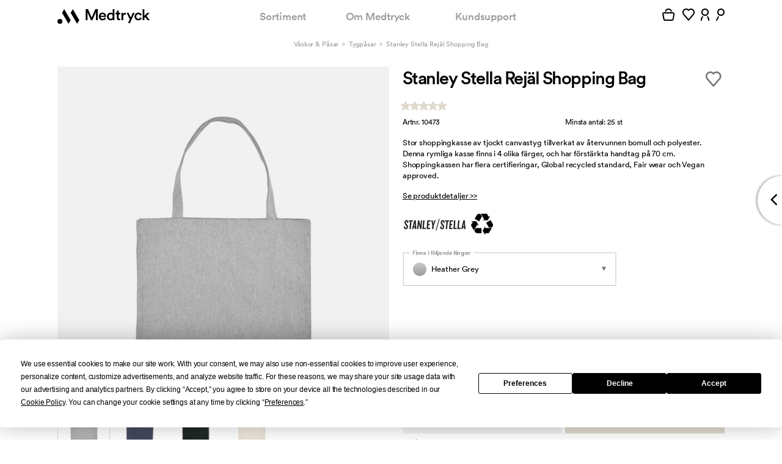

--- FILE ---
content_type: text/html; charset=utf-8
request_url: https://medtryck.com/tygpasar-tygkassar/stanley-stella-shopping-bag
body_size: 49886
content:
<!DOCTYPE html>
<!--[if lt IE 8]> <html class="no-js ie ie7 oldie" lang="sv"> <![endif]-->
<!--[if IE 8]> <html class="no-js ie ie8 oldie" lang="sv"> <![endif]-->
<!--[if IE 9]> <html class="no-js ie ie9 oldie" lang="sv"> <![endif]-->
<!--[if IE 10]> <html class="no-js ie ie10" lang="sv"> <![endif]-->
<!--[if gt IE 10]><!--><html class='no-js' lang='sv'><!--<![endif]-->
<head>
<meta content='text/html; charset=utf-8' http-equiv='Content-Type'>
<title>Stora shoppingbagar med eget tryck från Stanley Stella</title>
<meta content='Stanley Stella Rejäl Shopping Bag med tryck. Beställ Stanley Stella Rejäl Shopping Bag med egen logo. Stor shoppingkasse av tjockt canvastyg tillverkat av återvunnen bomull och polyester. Denna' name='description'>
<meta content='width=device-width, initial-scale=1, maximum-scale=1, user-scalable=no' name='viewport'>
<meta content='IE=edge,chrome=1' http-equiv='X-UA-Compatible'>
<script type="text/javascript">window.NREUM||(NREUM={});NREUM.info={"beacon":"bam.nr-data.net","errorBeacon":"bam.nr-data.net","licenseKey":"89117d9671","applicationID":"1117537075","transactionName":"IVkLQ0QLXVhVQBsAQQ1YERhGFl5QRVFAFRwRXgpA","queueTime":0,"applicationTime":59,"agent":""}</script>
<script type="text/javascript">(window.NREUM||(NREUM={})).init={privacy:{cookies_enabled:true},ajax:{deny_list:["bam.nr-data.net"]},feature_flags:["soft_nav"],distributed_tracing:{enabled:true}};(window.NREUM||(NREUM={})).loader_config={agentID:"1134407374",accountID:"1298791",trustKey:"1298791",xpid:"VQQOWVFaCRABVVBVAgIAVlME",licenseKey:"89117d9671",applicationID:"1117537075",browserID:"1134407374"};;/*! For license information please see nr-loader-spa-1.305.0.min.js.LICENSE.txt */
(()=>{var e,t,r={384:(e,t,r)=>{"use strict";r.d(t,{NT:()=>s,US:()=>u,Zm:()=>a,bQ:()=>d,dV:()=>c,pV:()=>l});var n=r(6154),i=r(1863),o=r(1910);const s={beacon:"bam.nr-data.net",errorBeacon:"bam.nr-data.net"};function a(){return n.gm.NREUM||(n.gm.NREUM={}),void 0===n.gm.newrelic&&(n.gm.newrelic=n.gm.NREUM),n.gm.NREUM}function c(){let e=a();return e.o||(e.o={ST:n.gm.setTimeout,SI:n.gm.setImmediate||n.gm.setInterval,CT:n.gm.clearTimeout,XHR:n.gm.XMLHttpRequest,REQ:n.gm.Request,EV:n.gm.Event,PR:n.gm.Promise,MO:n.gm.MutationObserver,FETCH:n.gm.fetch,WS:n.gm.WebSocket},(0,o.i)(...Object.values(e.o))),e}function d(e,t){let r=a();r.initializedAgents??={},t.initializedAt={ms:(0,i.t)(),date:new Date},r.initializedAgents[e]=t}function u(e,t){a()[e]=t}function l(){return function(){let e=a();const t=e.info||{};e.info={beacon:s.beacon,errorBeacon:s.errorBeacon,...t}}(),function(){let e=a();const t=e.init||{};e.init={...t}}(),c(),function(){let e=a();const t=e.loader_config||{};e.loader_config={...t}}(),a()}},782:(e,t,r)=>{"use strict";r.d(t,{T:()=>n});const n=r(860).K7.pageViewTiming},860:(e,t,r)=>{"use strict";r.d(t,{$J:()=>u,K7:()=>c,P3:()=>d,XX:()=>i,Yy:()=>a,df:()=>o,qY:()=>n,v4:()=>s});const n="events",i="jserrors",o="browser/blobs",s="rum",a="browser/logs",c={ajax:"ajax",genericEvents:"generic_events",jserrors:i,logging:"logging",metrics:"metrics",pageAction:"page_action",pageViewEvent:"page_view_event",pageViewTiming:"page_view_timing",sessionReplay:"session_replay",sessionTrace:"session_trace",softNav:"soft_navigations",spa:"spa"},d={[c.pageViewEvent]:1,[c.pageViewTiming]:2,[c.metrics]:3,[c.jserrors]:4,[c.spa]:5,[c.ajax]:6,[c.sessionTrace]:7,[c.softNav]:8,[c.sessionReplay]:9,[c.logging]:10,[c.genericEvents]:11},u={[c.pageViewEvent]:s,[c.pageViewTiming]:n,[c.ajax]:n,[c.spa]:n,[c.softNav]:n,[c.metrics]:i,[c.jserrors]:i,[c.sessionTrace]:o,[c.sessionReplay]:o,[c.logging]:a,[c.genericEvents]:"ins"}},944:(e,t,r)=>{"use strict";r.d(t,{R:()=>i});var n=r(3241);function i(e,t){"function"==typeof console.debug&&(console.debug("New Relic Warning: https://github.com/newrelic/newrelic-browser-agent/blob/main/docs/warning-codes.md#".concat(e),t),(0,n.W)({agentIdentifier:null,drained:null,type:"data",name:"warn",feature:"warn",data:{code:e,secondary:t}}))}},993:(e,t,r)=>{"use strict";r.d(t,{A$:()=>o,ET:()=>s,TZ:()=>a,p_:()=>i});var n=r(860);const i={ERROR:"ERROR",WARN:"WARN",INFO:"INFO",DEBUG:"DEBUG",TRACE:"TRACE"},o={OFF:0,ERROR:1,WARN:2,INFO:3,DEBUG:4,TRACE:5},s="log",a=n.K7.logging},1687:(e,t,r)=>{"use strict";r.d(t,{Ak:()=>d,Ze:()=>f,x3:()=>u});var n=r(3241),i=r(7836),o=r(3606),s=r(860),a=r(2646);const c={};function d(e,t){const r={staged:!1,priority:s.P3[t]||0};l(e),c[e].get(t)||c[e].set(t,r)}function u(e,t){e&&c[e]&&(c[e].get(t)&&c[e].delete(t),p(e,t,!1),c[e].size&&h(e))}function l(e){if(!e)throw new Error("agentIdentifier required");c[e]||(c[e]=new Map)}function f(e="",t="feature",r=!1){if(l(e),!e||!c[e].get(t)||r)return p(e,t);c[e].get(t).staged=!0,h(e)}function h(e){const t=Array.from(c[e]);t.every(([e,t])=>t.staged)&&(t.sort((e,t)=>e[1].priority-t[1].priority),t.forEach(([t])=>{c[e].delete(t),p(e,t)}))}function p(e,t,r=!0){const s=e?i.ee.get(e):i.ee,c=o.i.handlers;if(!s.aborted&&s.backlog&&c){if((0,n.W)({agentIdentifier:e,type:"lifecycle",name:"drain",feature:t}),r){const e=s.backlog[t],r=c[t];if(r){for(let t=0;e&&t<e.length;++t)g(e[t],r);Object.entries(r).forEach(([e,t])=>{Object.values(t||{}).forEach(t=>{t[0]?.on&&t[0]?.context()instanceof a.y&&t[0].on(e,t[1])})})}}s.isolatedBacklog||delete c[t],s.backlog[t]=null,s.emit("drain-"+t,[])}}function g(e,t){var r=e[1];Object.values(t[r]||{}).forEach(t=>{var r=e[0];if(t[0]===r){var n=t[1],i=e[3],o=e[2];n.apply(i,o)}})}},1741:(e,t,r)=>{"use strict";r.d(t,{W:()=>o});var n=r(944),i=r(4261);class o{#e(e,...t){if(this[e]!==o.prototype[e])return this[e](...t);(0,n.R)(35,e)}addPageAction(e,t){return this.#e(i.hG,e,t)}register(e){return this.#e(i.eY,e)}recordCustomEvent(e,t){return this.#e(i.fF,e,t)}setPageViewName(e,t){return this.#e(i.Fw,e,t)}setCustomAttribute(e,t,r){return this.#e(i.cD,e,t,r)}noticeError(e,t){return this.#e(i.o5,e,t)}setUserId(e){return this.#e(i.Dl,e)}setApplicationVersion(e){return this.#e(i.nb,e)}setErrorHandler(e){return this.#e(i.bt,e)}addRelease(e,t){return this.#e(i.k6,e,t)}log(e,t){return this.#e(i.$9,e,t)}start(){return this.#e(i.d3)}finished(e){return this.#e(i.BL,e)}recordReplay(){return this.#e(i.CH)}pauseReplay(){return this.#e(i.Tb)}addToTrace(e){return this.#e(i.U2,e)}setCurrentRouteName(e){return this.#e(i.PA,e)}interaction(e){return this.#e(i.dT,e)}wrapLogger(e,t,r){return this.#e(i.Wb,e,t,r)}measure(e,t){return this.#e(i.V1,e,t)}consent(e){return this.#e(i.Pv,e)}}},1863:(e,t,r)=>{"use strict";function n(){return Math.floor(performance.now())}r.d(t,{t:()=>n})},1910:(e,t,r)=>{"use strict";r.d(t,{i:()=>o});var n=r(944);const i=new Map;function o(...e){return e.every(e=>{if(i.has(e))return i.get(e);const t="function"==typeof e?e.toString():"",r=t.includes("[native code]"),o=t.includes("nrWrapper");return r||o||(0,n.R)(64,e?.name||t),i.set(e,r),r})}},2555:(e,t,r)=>{"use strict";r.d(t,{D:()=>a,f:()=>s});var n=r(384),i=r(8122);const o={beacon:n.NT.beacon,errorBeacon:n.NT.errorBeacon,licenseKey:void 0,applicationID:void 0,sa:void 0,queueTime:void 0,applicationTime:void 0,ttGuid:void 0,user:void 0,account:void 0,product:void 0,extra:void 0,jsAttributes:{},userAttributes:void 0,atts:void 0,transactionName:void 0,tNamePlain:void 0};function s(e){try{return!!e.licenseKey&&!!e.errorBeacon&&!!e.applicationID}catch(e){return!1}}const a=e=>(0,i.a)(e,o)},2614:(e,t,r)=>{"use strict";r.d(t,{BB:()=>s,H3:()=>n,g:()=>d,iL:()=>c,tS:()=>a,uh:()=>i,wk:()=>o});const n="NRBA",i="SESSION",o=144e5,s=18e5,a={STARTED:"session-started",PAUSE:"session-pause",RESET:"session-reset",RESUME:"session-resume",UPDATE:"session-update"},c={SAME_TAB:"same-tab",CROSS_TAB:"cross-tab"},d={OFF:0,FULL:1,ERROR:2}},2646:(e,t,r)=>{"use strict";r.d(t,{y:()=>n});class n{constructor(e){this.contextId=e}}},2843:(e,t,r)=>{"use strict";r.d(t,{G:()=>o,u:()=>i});var n=r(3878);function i(e,t=!1,r,i){(0,n.DD)("visibilitychange",function(){if(t)return void("hidden"===document.visibilityState&&e());e(document.visibilityState)},r,i)}function o(e,t,r){(0,n.sp)("pagehide",e,t,r)}},3241:(e,t,r)=>{"use strict";r.d(t,{W:()=>o});var n=r(6154);const i="newrelic";function o(e={}){try{n.gm.dispatchEvent(new CustomEvent(i,{detail:e}))}catch(e){}}},3304:(e,t,r)=>{"use strict";r.d(t,{A:()=>o});var n=r(7836);const i=()=>{const e=new WeakSet;return(t,r)=>{if("object"==typeof r&&null!==r){if(e.has(r))return;e.add(r)}return r}};function o(e){try{return JSON.stringify(e,i())??""}catch(e){try{n.ee.emit("internal-error",[e])}catch(e){}return""}}},3333:(e,t,r)=>{"use strict";r.d(t,{$v:()=>u,TZ:()=>n,Xh:()=>c,Zp:()=>i,kd:()=>d,mq:()=>a,nf:()=>s,qN:()=>o});const n=r(860).K7.genericEvents,i=["auxclick","click","copy","keydown","paste","scrollend"],o=["focus","blur"],s=4,a=1e3,c=2e3,d=["PageAction","UserAction","BrowserPerformance"],u={RESOURCES:"experimental.resources",REGISTER:"register"}},3434:(e,t,r)=>{"use strict";r.d(t,{Jt:()=>o,YM:()=>d});var n=r(7836),i=r(5607);const o="nr@original:".concat(i.W),s=50;var a=Object.prototype.hasOwnProperty,c=!1;function d(e,t){return e||(e=n.ee),r.inPlace=function(e,t,n,i,o){n||(n="");const s="-"===n.charAt(0);for(let a=0;a<t.length;a++){const c=t[a],d=e[c];l(d)||(e[c]=r(d,s?c+n:n,i,c,o))}},r.flag=o,r;function r(t,r,n,c,d){return l(t)?t:(r||(r=""),nrWrapper[o]=t,function(e,t,r){if(Object.defineProperty&&Object.keys)try{return Object.keys(e).forEach(function(r){Object.defineProperty(t,r,{get:function(){return e[r]},set:function(t){return e[r]=t,t}})}),t}catch(e){u([e],r)}for(var n in e)a.call(e,n)&&(t[n]=e[n])}(t,nrWrapper,e),nrWrapper);function nrWrapper(){var o,a,l,f;let h;try{a=this,o=[...arguments],l="function"==typeof n?n(o,a):n||{}}catch(t){u([t,"",[o,a,c],l],e)}i(r+"start",[o,a,c],l,d);const p=performance.now();let g;try{return f=t.apply(a,o),g=performance.now(),f}catch(e){throw g=performance.now(),i(r+"err",[o,a,e],l,d),h=e,h}finally{const e=g-p,t={start:p,end:g,duration:e,isLongTask:e>=s,methodName:c,thrownError:h};t.isLongTask&&i("long-task",[t,a],l,d),i(r+"end",[o,a,f],l,d)}}}function i(r,n,i,o){if(!c||t){var s=c;c=!0;try{e.emit(r,n,i,t,o)}catch(t){u([t,r,n,i],e)}c=s}}}function u(e,t){t||(t=n.ee);try{t.emit("internal-error",e)}catch(e){}}function l(e){return!(e&&"function"==typeof e&&e.apply&&!e[o])}},3606:(e,t,r)=>{"use strict";r.d(t,{i:()=>o});var n=r(9908);o.on=s;var i=o.handlers={};function o(e,t,r,o){s(o||n.d,i,e,t,r)}function s(e,t,r,i,o){o||(o="feature"),e||(e=n.d);var s=t[o]=t[o]||{};(s[r]=s[r]||[]).push([e,i])}},3738:(e,t,r)=>{"use strict";r.d(t,{He:()=>i,Kp:()=>a,Lc:()=>d,Rz:()=>u,TZ:()=>n,bD:()=>o,d3:()=>s,jx:()=>l,sl:()=>f,uP:()=>c});const n=r(860).K7.sessionTrace,i="bstResource",o="resource",s="-start",a="-end",c="fn"+s,d="fn"+a,u="pushState",l=1e3,f=3e4},3785:(e,t,r)=>{"use strict";r.d(t,{R:()=>c,b:()=>d});var n=r(9908),i=r(1863),o=r(860),s=r(3969),a=r(993);function c(e,t,r={},c=a.p_.INFO,d,u=(0,i.t)()){(0,n.p)(s.xV,["API/logging/".concat(c.toLowerCase(),"/called")],void 0,o.K7.metrics,e),(0,n.p)(a.ET,[u,t,r,c,d],void 0,o.K7.logging,e)}function d(e){return"string"==typeof e&&Object.values(a.p_).some(t=>t===e.toUpperCase().trim())}},3878:(e,t,r)=>{"use strict";function n(e,t){return{capture:e,passive:!1,signal:t}}function i(e,t,r=!1,i){window.addEventListener(e,t,n(r,i))}function o(e,t,r=!1,i){document.addEventListener(e,t,n(r,i))}r.d(t,{DD:()=>o,jT:()=>n,sp:()=>i})},3962:(e,t,r)=>{"use strict";r.d(t,{AM:()=>s,O2:()=>l,OV:()=>o,Qu:()=>f,TZ:()=>c,ih:()=>h,pP:()=>a,t1:()=>u,tC:()=>i,wD:()=>d});var n=r(860);const i=["click","keydown","submit"],o="popstate",s="api",a="initialPageLoad",c=n.K7.softNav,d=5e3,u=500,l={INITIAL_PAGE_LOAD:"",ROUTE_CHANGE:1,UNSPECIFIED:2},f={INTERACTION:1,AJAX:2,CUSTOM_END:3,CUSTOM_TRACER:4},h={IP:"in progress",PF:"pending finish",FIN:"finished",CAN:"cancelled"}},3969:(e,t,r)=>{"use strict";r.d(t,{TZ:()=>n,XG:()=>a,rs:()=>i,xV:()=>s,z_:()=>o});const n=r(860).K7.metrics,i="sm",o="cm",s="storeSupportabilityMetrics",a="storeEventMetrics"},4234:(e,t,r)=>{"use strict";r.d(t,{W:()=>o});var n=r(7836),i=r(1687);class o{constructor(e,t){this.agentIdentifier=e,this.ee=n.ee.get(e),this.featureName=t,this.blocked=!1}deregisterDrain(){(0,i.x3)(this.agentIdentifier,this.featureName)}}},4261:(e,t,r)=>{"use strict";r.d(t,{$9:()=>u,BL:()=>c,CH:()=>p,Dl:()=>x,Fw:()=>w,PA:()=>v,Pl:()=>n,Pv:()=>A,Tb:()=>f,U2:()=>s,V1:()=>E,Wb:()=>T,bt:()=>y,cD:()=>b,d3:()=>R,dT:()=>d,eY:()=>g,fF:()=>h,hG:()=>o,hw:()=>i,k6:()=>a,nb:()=>m,o5:()=>l});const n="api-",i=n+"ixn-",o="addPageAction",s="addToTrace",a="addRelease",c="finished",d="interaction",u="log",l="noticeError",f="pauseReplay",h="recordCustomEvent",p="recordReplay",g="register",m="setApplicationVersion",v="setCurrentRouteName",b="setCustomAttribute",y="setErrorHandler",w="setPageViewName",x="setUserId",R="start",T="wrapLogger",E="measure",A="consent"},4387:(e,t,r)=>{"use strict";function n(e={}){return!(!e.id||!e.name)}function i(e){return"string"==typeof e&&e.trim().length<501||"number"==typeof e}function o(e,t){if(2!==t?.harvestEndpointVersion)return{};const r=t.agentRef.runtime.appMetadata.agents[0].entityGuid;return n(e)?{"source.id":e.id,"source.name":e.name,"source.type":e.type,"parent.id":e.parent?.id||r}:{"entity.guid":r,appId:t.agentRef.info.applicationID}}r.d(t,{Ux:()=>o,c7:()=>n,yo:()=>i})},5205:(e,t,r)=>{"use strict";r.d(t,{j:()=>_});var n=r(384),i=r(1741);var o=r(2555),s=r(3333);const a=e=>{if(!e||"string"!=typeof e)return!1;try{document.createDocumentFragment().querySelector(e)}catch{return!1}return!0};var c=r(2614),d=r(944),u=r(8122);const l="[data-nr-mask]",f=e=>(0,u.a)(e,(()=>{const e={feature_flags:[],experimental:{allow_registered_children:!1,resources:!1},mask_selector:"*",block_selector:"[data-nr-block]",mask_input_options:{color:!1,date:!1,"datetime-local":!1,email:!1,month:!1,number:!1,range:!1,search:!1,tel:!1,text:!1,time:!1,url:!1,week:!1,textarea:!1,select:!1,password:!0}};return{ajax:{deny_list:void 0,block_internal:!0,enabled:!0,autoStart:!0},api:{get allow_registered_children(){return e.feature_flags.includes(s.$v.REGISTER)||e.experimental.allow_registered_children},set allow_registered_children(t){e.experimental.allow_registered_children=t},duplicate_registered_data:!1},browser_consent_mode:{enabled:!1},distributed_tracing:{enabled:void 0,exclude_newrelic_header:void 0,cors_use_newrelic_header:void 0,cors_use_tracecontext_headers:void 0,allowed_origins:void 0},get feature_flags(){return e.feature_flags},set feature_flags(t){e.feature_flags=t},generic_events:{enabled:!0,autoStart:!0},harvest:{interval:30},jserrors:{enabled:!0,autoStart:!0},logging:{enabled:!0,autoStart:!0},metrics:{enabled:!0,autoStart:!0},obfuscate:void 0,page_action:{enabled:!0},page_view_event:{enabled:!0,autoStart:!0},page_view_timing:{enabled:!0,autoStart:!0},performance:{capture_marks:!1,capture_measures:!1,capture_detail:!0,resources:{get enabled(){return e.feature_flags.includes(s.$v.RESOURCES)||e.experimental.resources},set enabled(t){e.experimental.resources=t},asset_types:[],first_party_domains:[],ignore_newrelic:!0}},privacy:{cookies_enabled:!0},proxy:{assets:void 0,beacon:void 0},session:{expiresMs:c.wk,inactiveMs:c.BB},session_replay:{autoStart:!0,enabled:!1,preload:!1,sampling_rate:10,error_sampling_rate:100,collect_fonts:!1,inline_images:!1,fix_stylesheets:!0,mask_all_inputs:!0,get mask_text_selector(){return e.mask_selector},set mask_text_selector(t){a(t)?e.mask_selector="".concat(t,",").concat(l):""===t||null===t?e.mask_selector=l:(0,d.R)(5,t)},get block_class(){return"nr-block"},get ignore_class(){return"nr-ignore"},get mask_text_class(){return"nr-mask"},get block_selector(){return e.block_selector},set block_selector(t){a(t)?e.block_selector+=",".concat(t):""!==t&&(0,d.R)(6,t)},get mask_input_options(){return e.mask_input_options},set mask_input_options(t){t&&"object"==typeof t?e.mask_input_options={...t,password:!0}:(0,d.R)(7,t)}},session_trace:{enabled:!0,autoStart:!0},soft_navigations:{enabled:!0,autoStart:!0},spa:{enabled:!0,autoStart:!0},ssl:void 0,user_actions:{enabled:!0,elementAttributes:["id","className","tagName","type"]}}})());var h=r(6154),p=r(9324);let g=0;const m={buildEnv:p.F3,distMethod:p.Xs,version:p.xv,originTime:h.WN},v={consented:!1},b={appMetadata:{},get consented(){return this.session?.state?.consent||v.consented},set consented(e){v.consented=e},customTransaction:void 0,denyList:void 0,disabled:!1,harvester:void 0,isolatedBacklog:!1,isRecording:!1,loaderType:void 0,maxBytes:3e4,obfuscator:void 0,onerror:void 0,ptid:void 0,releaseIds:{},session:void 0,timeKeeper:void 0,registeredEntities:[],jsAttributesMetadata:{bytes:0},get harvestCount(){return++g}},y=e=>{const t=(0,u.a)(e,b),r=Object.keys(m).reduce((e,t)=>(e[t]={value:m[t],writable:!1,configurable:!0,enumerable:!0},e),{});return Object.defineProperties(t,r)};var w=r(5701);const x=e=>{const t=e.startsWith("http");e+="/",r.p=t?e:"https://"+e};var R=r(7836),T=r(3241);const E={accountID:void 0,trustKey:void 0,agentID:void 0,licenseKey:void 0,applicationID:void 0,xpid:void 0},A=e=>(0,u.a)(e,E),S=new Set;function _(e,t={},r,s){let{init:a,info:c,loader_config:d,runtime:u={},exposed:l=!0}=t;if(!c){const e=(0,n.pV)();a=e.init,c=e.info,d=e.loader_config}e.init=f(a||{}),e.loader_config=A(d||{}),c.jsAttributes??={},h.bv&&(c.jsAttributes.isWorker=!0),e.info=(0,o.D)(c);const p=e.init,g=[c.beacon,c.errorBeacon];S.has(e.agentIdentifier)||(p.proxy.assets&&(x(p.proxy.assets),g.push(p.proxy.assets)),p.proxy.beacon&&g.push(p.proxy.beacon),e.beacons=[...g],function(e){const t=(0,n.pV)();Object.getOwnPropertyNames(i.W.prototype).forEach(r=>{const n=i.W.prototype[r];if("function"!=typeof n||"constructor"===n)return;let o=t[r];e[r]&&!1!==e.exposed&&"micro-agent"!==e.runtime?.loaderType&&(t[r]=(...t)=>{const n=e[r](...t);return o?o(...t):n})})}(e),(0,n.US)("activatedFeatures",w.B),e.runSoftNavOverSpa&&=!0===p.soft_navigations.enabled&&p.feature_flags.includes("soft_nav")),u.denyList=[...p.ajax.deny_list||[],...p.ajax.block_internal?g:[]],u.ptid=e.agentIdentifier,u.loaderType=r,e.runtime=y(u),S.has(e.agentIdentifier)||(e.ee=R.ee.get(e.agentIdentifier),e.exposed=l,(0,T.W)({agentIdentifier:e.agentIdentifier,drained:!!w.B?.[e.agentIdentifier],type:"lifecycle",name:"initialize",feature:void 0,data:e.config})),S.add(e.agentIdentifier)}},5270:(e,t,r)=>{"use strict";r.d(t,{Aw:()=>s,SR:()=>o,rF:()=>a});var n=r(384),i=r(7767);function o(e){return!!(0,n.dV)().o.MO&&(0,i.V)(e)&&!0===e?.session_trace.enabled}function s(e){return!0===e?.session_replay.preload&&o(e)}function a(e,t){try{if("string"==typeof t?.type){if("password"===t.type.toLowerCase())return"*".repeat(e?.length||0);if(void 0!==t?.dataset?.nrUnmask||t?.classList?.contains("nr-unmask"))return e}}catch(e){}return"string"==typeof e?e.replace(/[\S]/g,"*"):"*".repeat(e?.length||0)}},5289:(e,t,r)=>{"use strict";r.d(t,{GG:()=>s,Qr:()=>c,sB:()=>a});var n=r(3878),i=r(6389);function o(){return"undefined"==typeof document||"complete"===document.readyState}function s(e,t){if(o())return e();const r=(0,i.J)(e),s=setInterval(()=>{o()&&(clearInterval(s),r())},500);(0,n.sp)("load",r,t)}function a(e){if(o())return e();(0,n.DD)("DOMContentLoaded",e)}function c(e){if(o())return e();(0,n.sp)("popstate",e)}},5607:(e,t,r)=>{"use strict";r.d(t,{W:()=>n});const n=(0,r(9566).bz)()},5701:(e,t,r)=>{"use strict";r.d(t,{B:()=>o,t:()=>s});var n=r(3241);const i=new Set,o={};function s(e,t){const r=t.agentIdentifier;o[r]??={},e&&"object"==typeof e&&(i.has(r)||(t.ee.emit("rumresp",[e]),o[r]=e,i.add(r),(0,n.W)({agentIdentifier:r,loaded:!0,drained:!0,type:"lifecycle",name:"load",feature:void 0,data:e})))}},6154:(e,t,r)=>{"use strict";r.d(t,{A4:()=>a,OF:()=>u,RI:()=>i,WN:()=>h,bv:()=>o,eN:()=>p,gm:()=>s,lR:()=>f,m:()=>d,mw:()=>c,sb:()=>l});var n=r(1863);const i="undefined"!=typeof window&&!!window.document,o="undefined"!=typeof WorkerGlobalScope&&("undefined"!=typeof self&&self instanceof WorkerGlobalScope&&self.navigator instanceof WorkerNavigator||"undefined"!=typeof globalThis&&globalThis instanceof WorkerGlobalScope&&globalThis.navigator instanceof WorkerNavigator),s=i?window:"undefined"!=typeof WorkerGlobalScope&&("undefined"!=typeof self&&self instanceof WorkerGlobalScope&&self||"undefined"!=typeof globalThis&&globalThis instanceof WorkerGlobalScope&&globalThis),a="complete"===s?.document?.readyState,c=Boolean("hidden"===s?.document?.visibilityState),d=""+s?.location,u=/iPad|iPhone|iPod/.test(s.navigator?.userAgent),l=u&&"undefined"==typeof SharedWorker,f=(()=>{const e=s.navigator?.userAgent?.match(/Firefox[/\s](\d+\.\d+)/);return Array.isArray(e)&&e.length>=2?+e[1]:0})(),h=Date.now()-(0,n.t)(),p=()=>"undefined"!=typeof PerformanceNavigationTiming&&s?.performance?.getEntriesByType("navigation")?.length>0},6344:(e,t,r)=>{"use strict";r.d(t,{BB:()=>u,Qb:()=>l,TZ:()=>i,Ug:()=>s,Vh:()=>o,_s:()=>a,bc:()=>d,yP:()=>c});var n=r(2614);const i=r(860).K7.sessionReplay,o="errorDuringReplay",s=.12,a={DomContentLoaded:0,Load:1,FullSnapshot:2,IncrementalSnapshot:3,Meta:4,Custom:5},c={[n.g.ERROR]:15e3,[n.g.FULL]:3e5,[n.g.OFF]:0},d={RESET:{message:"Session was reset",sm:"Reset"},IMPORT:{message:"Recorder failed to import",sm:"Import"},TOO_MANY:{message:"429: Too Many Requests",sm:"Too-Many"},TOO_BIG:{message:"Payload was too large",sm:"Too-Big"},CROSS_TAB:{message:"Session Entity was set to OFF on another tab",sm:"Cross-Tab"},ENTITLEMENTS:{message:"Session Replay is not allowed and will not be started",sm:"Entitlement"}},u=5e3,l={API:"api",RESUME:"resume",SWITCH_TO_FULL:"switchToFull",INITIALIZE:"initialize",PRELOAD:"preload"}},6389:(e,t,r)=>{"use strict";function n(e,t=500,r={}){const n=r?.leading||!1;let i;return(...r)=>{n&&void 0===i&&(e.apply(this,r),i=setTimeout(()=>{i=clearTimeout(i)},t)),n||(clearTimeout(i),i=setTimeout(()=>{e.apply(this,r)},t))}}function i(e){let t=!1;return(...r)=>{t||(t=!0,e.apply(this,r))}}r.d(t,{J:()=>i,s:()=>n})},6630:(e,t,r)=>{"use strict";r.d(t,{T:()=>n});const n=r(860).K7.pageViewEvent},6774:(e,t,r)=>{"use strict";r.d(t,{T:()=>n});const n=r(860).K7.jserrors},7295:(e,t,r)=>{"use strict";r.d(t,{Xv:()=>s,gX:()=>i,iW:()=>o});var n=[];function i(e){if(!e||o(e))return!1;if(0===n.length)return!0;for(var t=0;t<n.length;t++){var r=n[t];if("*"===r.hostname)return!1;if(a(r.hostname,e.hostname)&&c(r.pathname,e.pathname))return!1}return!0}function o(e){return void 0===e.hostname}function s(e){if(n=[],e&&e.length)for(var t=0;t<e.length;t++){let r=e[t];if(!r)continue;0===r.indexOf("http://")?r=r.substring(7):0===r.indexOf("https://")&&(r=r.substring(8));const i=r.indexOf("/");let o,s;i>0?(o=r.substring(0,i),s=r.substring(i)):(o=r,s="");let[a]=o.split(":");n.push({hostname:a,pathname:s})}}function a(e,t){return!(e.length>t.length)&&t.indexOf(e)===t.length-e.length}function c(e,t){return 0===e.indexOf("/")&&(e=e.substring(1)),0===t.indexOf("/")&&(t=t.substring(1)),""===e||e===t}},7378:(e,t,r)=>{"use strict";r.d(t,{$p:()=>R,BR:()=>b,Kp:()=>x,L3:()=>y,Lc:()=>c,NC:()=>o,SG:()=>u,TZ:()=>i,U6:()=>p,UT:()=>m,d3:()=>w,dT:()=>f,e5:()=>E,gx:()=>v,l9:()=>l,oW:()=>h,op:()=>g,rw:()=>d,tH:()=>A,uP:()=>a,wW:()=>T,xq:()=>s});var n=r(384);const i=r(860).K7.spa,o=["click","submit","keypress","keydown","keyup","change"],s=999,a="fn-start",c="fn-end",d="cb-start",u="api-ixn-",l="remaining",f="interaction",h="spaNode",p="jsonpNode",g="fetch-start",m="fetch-done",v="fetch-body-",b="jsonp-end",y=(0,n.dV)().o.ST,w="-start",x="-end",R="-body",T="cb"+x,E="jsTime",A="fetch"},7485:(e,t,r)=>{"use strict";r.d(t,{D:()=>i});var n=r(6154);function i(e){if(0===(e||"").indexOf("data:"))return{protocol:"data"};try{const t=new URL(e,location.href),r={port:t.port,hostname:t.hostname,pathname:t.pathname,search:t.search,protocol:t.protocol.slice(0,t.protocol.indexOf(":")),sameOrigin:t.protocol===n.gm?.location?.protocol&&t.host===n.gm?.location?.host};return r.port&&""!==r.port||("http:"===t.protocol&&(r.port="80"),"https:"===t.protocol&&(r.port="443")),r.pathname&&""!==r.pathname?r.pathname.startsWith("/")||(r.pathname="/".concat(r.pathname)):r.pathname="/",r}catch(e){return{}}}},7699:(e,t,r)=>{"use strict";r.d(t,{It:()=>o,KC:()=>a,No:()=>i,qh:()=>s});var n=r(860);const i=16e3,o=1e6,s="SESSION_ERROR",a={[n.K7.logging]:!0,[n.K7.genericEvents]:!1,[n.K7.jserrors]:!1,[n.K7.ajax]:!1}},7767:(e,t,r)=>{"use strict";r.d(t,{V:()=>i});var n=r(6154);const i=e=>n.RI&&!0===e?.privacy.cookies_enabled},7836:(e,t,r)=>{"use strict";r.d(t,{P:()=>a,ee:()=>c});var n=r(384),i=r(8990),o=r(2646),s=r(5607);const a="nr@context:".concat(s.W),c=function e(t,r){var n={},s={},u={},l=!1;try{l=16===r.length&&d.initializedAgents?.[r]?.runtime.isolatedBacklog}catch(e){}var f={on:p,addEventListener:p,removeEventListener:function(e,t){var r=n[e];if(!r)return;for(var i=0;i<r.length;i++)r[i]===t&&r.splice(i,1)},emit:function(e,r,n,i,o){!1!==o&&(o=!0);if(c.aborted&&!i)return;t&&o&&t.emit(e,r,n);var a=h(n);g(e).forEach(e=>{e.apply(a,r)});var d=v()[s[e]];d&&d.push([f,e,r,a]);return a},get:m,listeners:g,context:h,buffer:function(e,t){const r=v();if(t=t||"feature",f.aborted)return;Object.entries(e||{}).forEach(([e,n])=>{s[n]=t,t in r||(r[t]=[])})},abort:function(){f._aborted=!0,Object.keys(f.backlog).forEach(e=>{delete f.backlog[e]})},isBuffering:function(e){return!!v()[s[e]]},debugId:r,backlog:l?{}:t&&"object"==typeof t.backlog?t.backlog:{},isolatedBacklog:l};return Object.defineProperty(f,"aborted",{get:()=>{let e=f._aborted||!1;return e||(t&&(e=t.aborted),e)}}),f;function h(e){return e&&e instanceof o.y?e:e?(0,i.I)(e,a,()=>new o.y(a)):new o.y(a)}function p(e,t){n[e]=g(e).concat(t)}function g(e){return n[e]||[]}function m(t){return u[t]=u[t]||e(f,t)}function v(){return f.backlog}}(void 0,"globalEE"),d=(0,n.Zm)();d.ee||(d.ee=c)},8122:(e,t,r)=>{"use strict";r.d(t,{a:()=>i});var n=r(944);function i(e,t){try{if(!e||"object"!=typeof e)return(0,n.R)(3);if(!t||"object"!=typeof t)return(0,n.R)(4);const r=Object.create(Object.getPrototypeOf(t),Object.getOwnPropertyDescriptors(t)),o=0===Object.keys(r).length?e:r;for(let s in o)if(void 0!==e[s])try{if(null===e[s]){r[s]=null;continue}Array.isArray(e[s])&&Array.isArray(t[s])?r[s]=Array.from(new Set([...e[s],...t[s]])):"object"==typeof e[s]&&"object"==typeof t[s]?r[s]=i(e[s],t[s]):r[s]=e[s]}catch(e){r[s]||(0,n.R)(1,e)}return r}catch(e){(0,n.R)(2,e)}}},8139:(e,t,r)=>{"use strict";r.d(t,{u:()=>f});var n=r(7836),i=r(3434),o=r(8990),s=r(6154);const a={},c=s.gm.XMLHttpRequest,d="addEventListener",u="removeEventListener",l="nr@wrapped:".concat(n.P);function f(e){var t=function(e){return(e||n.ee).get("events")}(e);if(a[t.debugId]++)return t;a[t.debugId]=1;var r=(0,i.YM)(t,!0);function f(e){r.inPlace(e,[d,u],"-",p)}function p(e,t){return e[1]}return"getPrototypeOf"in Object&&(s.RI&&h(document,f),c&&h(c.prototype,f),h(s.gm,f)),t.on(d+"-start",function(e,t){var n=e[1];if(null!==n&&("function"==typeof n||"object"==typeof n)&&"newrelic"!==e[0]){var i=(0,o.I)(n,l,function(){var e={object:function(){if("function"!=typeof n.handleEvent)return;return n.handleEvent.apply(n,arguments)},function:n}[typeof n];return e?r(e,"fn-",null,e.name||"anonymous"):n});this.wrapped=e[1]=i}}),t.on(u+"-start",function(e){e[1]=this.wrapped||e[1]}),t}function h(e,t,...r){let n=e;for(;"object"==typeof n&&!Object.prototype.hasOwnProperty.call(n,d);)n=Object.getPrototypeOf(n);n&&t(n,...r)}},8374:(e,t,r)=>{r.nc=(()=>{try{return document?.currentScript?.nonce}catch(e){}return""})()},8990:(e,t,r)=>{"use strict";r.d(t,{I:()=>i});var n=Object.prototype.hasOwnProperty;function i(e,t,r){if(n.call(e,t))return e[t];var i=r();if(Object.defineProperty&&Object.keys)try{return Object.defineProperty(e,t,{value:i,writable:!0,enumerable:!1}),i}catch(e){}return e[t]=i,i}},9300:(e,t,r)=>{"use strict";r.d(t,{T:()=>n});const n=r(860).K7.ajax},9324:(e,t,r)=>{"use strict";r.d(t,{AJ:()=>s,F3:()=>i,Xs:()=>o,Yq:()=>a,xv:()=>n});const n="1.305.0",i="PROD",o="CDN",s="@newrelic/rrweb",a="1.0.1"},9566:(e,t,r)=>{"use strict";r.d(t,{LA:()=>a,ZF:()=>c,bz:()=>s,el:()=>d});var n=r(6154);const i="xxxxxxxx-xxxx-4xxx-yxxx-xxxxxxxxxxxx";function o(e,t){return e?15&e[t]:16*Math.random()|0}function s(){const e=n.gm?.crypto||n.gm?.msCrypto;let t,r=0;return e&&e.getRandomValues&&(t=e.getRandomValues(new Uint8Array(30))),i.split("").map(e=>"x"===e?o(t,r++).toString(16):"y"===e?(3&o()|8).toString(16):e).join("")}function a(e){const t=n.gm?.crypto||n.gm?.msCrypto;let r,i=0;t&&t.getRandomValues&&(r=t.getRandomValues(new Uint8Array(e)));const s=[];for(var a=0;a<e;a++)s.push(o(r,i++).toString(16));return s.join("")}function c(){return a(16)}function d(){return a(32)}},9908:(e,t,r)=>{"use strict";r.d(t,{d:()=>n,p:()=>i});var n=r(7836).ee.get("handle");function i(e,t,r,i,o){o?(o.buffer([e],i),o.emit(e,t,r)):(n.buffer([e],i),n.emit(e,t,r))}}},n={};function i(e){var t=n[e];if(void 0!==t)return t.exports;var o=n[e]={exports:{}};return r[e](o,o.exports,i),o.exports}i.m=r,i.d=(e,t)=>{for(var r in t)i.o(t,r)&&!i.o(e,r)&&Object.defineProperty(e,r,{enumerable:!0,get:t[r]})},i.f={},i.e=e=>Promise.all(Object.keys(i.f).reduce((t,r)=>(i.f[r](e,t),t),[])),i.u=e=>({212:"nr-spa-compressor",249:"nr-spa-recorder",478:"nr-spa"}[e]+"-1.305.0.min.js"),i.o=(e,t)=>Object.prototype.hasOwnProperty.call(e,t),e={},t="NRBA-1.305.0.PROD:",i.l=(r,n,o,s)=>{if(e[r])e[r].push(n);else{var a,c;if(void 0!==o)for(var d=document.getElementsByTagName("script"),u=0;u<d.length;u++){var l=d[u];if(l.getAttribute("src")==r||l.getAttribute("data-webpack")==t+o){a=l;break}}if(!a){c=!0;var f={478:"sha512-ThlgRmXNEfRleWOcB+rCg2BDhJEPTbSIevhrE8IsLDuMof3nL+qxiihoNdjZT5JNtI/4JlzSqBNZSthr7Y6ygA==",249:"sha512-JYoSmdH39Uy5+7v/V9QcH0TwfxIcuGfkLRkZyNpqzHTGe6HYLBcLnXqjgD0cL1mm1WoDp68dSb4IBw4AYptWMg==",212:"sha512-V28ikYA1K2MbjwepZ5YejkSD94BI6oApz0vZgLJBCNdsRiO5FmUQZ13g6LmHjh23nJcVW85Un5HkKn144Fak7A=="};(a=document.createElement("script")).charset="utf-8",i.nc&&a.setAttribute("nonce",i.nc),a.setAttribute("data-webpack",t+o),a.src=r,0!==a.src.indexOf(window.location.origin+"/")&&(a.crossOrigin="anonymous"),f[s]&&(a.integrity=f[s])}e[r]=[n];var h=(t,n)=>{a.onerror=a.onload=null,clearTimeout(p);var i=e[r];if(delete e[r],a.parentNode&&a.parentNode.removeChild(a),i&&i.forEach(e=>e(n)),t)return t(n)},p=setTimeout(h.bind(null,void 0,{type:"timeout",target:a}),12e4);a.onerror=h.bind(null,a.onerror),a.onload=h.bind(null,a.onload),c&&document.head.appendChild(a)}},i.r=e=>{"undefined"!=typeof Symbol&&Symbol.toStringTag&&Object.defineProperty(e,Symbol.toStringTag,{value:"Module"}),Object.defineProperty(e,"__esModule",{value:!0})},i.p="https://js-agent.newrelic.com/",(()=>{var e={38:0,788:0};i.f.j=(t,r)=>{var n=i.o(e,t)?e[t]:void 0;if(0!==n)if(n)r.push(n[2]);else{var o=new Promise((r,i)=>n=e[t]=[r,i]);r.push(n[2]=o);var s=i.p+i.u(t),a=new Error;i.l(s,r=>{if(i.o(e,t)&&(0!==(n=e[t])&&(e[t]=void 0),n)){var o=r&&("load"===r.type?"missing":r.type),s=r&&r.target&&r.target.src;a.message="Loading chunk "+t+" failed.\n("+o+": "+s+")",a.name="ChunkLoadError",a.type=o,a.request=s,n[1](a)}},"chunk-"+t,t)}};var t=(t,r)=>{var n,o,[s,a,c]=r,d=0;if(s.some(t=>0!==e[t])){for(n in a)i.o(a,n)&&(i.m[n]=a[n]);if(c)c(i)}for(t&&t(r);d<s.length;d++)o=s[d],i.o(e,o)&&e[o]&&e[o][0](),e[o]=0},r=self["webpackChunk:NRBA-1.305.0.PROD"]=self["webpackChunk:NRBA-1.305.0.PROD"]||[];r.forEach(t.bind(null,0)),r.push=t.bind(null,r.push.bind(r))})(),(()=>{"use strict";i(8374);var e=i(9566),t=i(1741);class r extends t.W{agentIdentifier=(0,e.LA)(16)}var n=i(860);const o=Object.values(n.K7);var s=i(5205);var a=i(9908),c=i(1863),d=i(4261),u=i(3241),l=i(944),f=i(5701),h=i(3969);function p(e,t,i,o){const s=o||i;!s||s[e]&&s[e]!==r.prototype[e]||(s[e]=function(){(0,a.p)(h.xV,["API/"+e+"/called"],void 0,n.K7.metrics,i.ee),(0,u.W)({agentIdentifier:i.agentIdentifier,drained:!!f.B?.[i.agentIdentifier],type:"data",name:"api",feature:d.Pl+e,data:{}});try{return t.apply(this,arguments)}catch(e){(0,l.R)(23,e)}})}function g(e,t,r,n,i){const o=e.info;null===r?delete o.jsAttributes[t]:o.jsAttributes[t]=r,(i||null===r)&&(0,a.p)(d.Pl+n,[(0,c.t)(),t,r],void 0,"session",e.ee)}var m=i(1687),v=i(4234),b=i(5289),y=i(6154),w=i(5270),x=i(7767),R=i(6389),T=i(7699);class E extends v.W{constructor(e,t){super(e.agentIdentifier,t),this.agentRef=e,this.abortHandler=void 0,this.featAggregate=void 0,this.loadedSuccessfully=void 0,this.onAggregateImported=new Promise(e=>{this.loadedSuccessfully=e}),this.deferred=Promise.resolve(),!1===e.init[this.featureName].autoStart?this.deferred=new Promise((t,r)=>{this.ee.on("manual-start-all",(0,R.J)(()=>{(0,m.Ak)(e.agentIdentifier,this.featureName),t()}))}):(0,m.Ak)(e.agentIdentifier,t)}importAggregator(e,t,r={}){if(this.featAggregate)return;const n=async()=>{let n;await this.deferred;try{if((0,x.V)(e.init)){const{setupAgentSession:t}=await i.e(478).then(i.bind(i,8766));n=t(e)}}catch(e){(0,l.R)(20,e),this.ee.emit("internal-error",[e]),(0,a.p)(T.qh,[e],void 0,this.featureName,this.ee)}try{if(!this.#t(this.featureName,n,e.init))return(0,m.Ze)(this.agentIdentifier,this.featureName),void this.loadedSuccessfully(!1);const{Aggregate:i}=await t();this.featAggregate=new i(e,r),e.runtime.harvester.initializedAggregates.push(this.featAggregate),this.loadedSuccessfully(!0)}catch(e){(0,l.R)(34,e),this.abortHandler?.(),(0,m.Ze)(this.agentIdentifier,this.featureName,!0),this.loadedSuccessfully(!1),this.ee&&this.ee.abort()}};y.RI?(0,b.GG)(()=>n(),!0):n()}#t(e,t,r){if(this.blocked)return!1;switch(e){case n.K7.sessionReplay:return(0,w.SR)(r)&&!!t;case n.K7.sessionTrace:return!!t;default:return!0}}}var A=i(6630),S=i(2614);class _ extends E{static featureName=A.T;constructor(e){var t;super(e,A.T),this.setupInspectionEvents(e.agentIdentifier),t=e,p(d.Fw,function(e,r){"string"==typeof e&&("/"!==e.charAt(0)&&(e="/"+e),t.runtime.customTransaction=(r||"http://custom.transaction")+e,(0,a.p)(d.Pl+d.Fw,[(0,c.t)()],void 0,void 0,t.ee))},t),this.importAggregator(e,()=>i.e(478).then(i.bind(i,2467)))}setupInspectionEvents(e){const t=(t,r)=>{t&&(0,u.W)({agentIdentifier:e,timeStamp:t.timeStamp,loaded:"complete"===t.target.readyState,type:"window",name:r,data:t.target.location+""})};(0,b.sB)(e=>{t(e,"DOMContentLoaded")}),(0,b.GG)(e=>{t(e,"load")}),(0,b.Qr)(e=>{t(e,"navigate")}),this.ee.on(S.tS.UPDATE,(t,r)=>{(0,u.W)({agentIdentifier:e,type:"lifecycle",name:"session",data:r})})}}var O=i(384);var N=i(2843),I=i(782);class P extends E{static featureName=I.T;constructor(e){super(e,I.T),y.RI&&((0,N.u)(()=>(0,a.p)("docHidden",[(0,c.t)()],void 0,I.T,this.ee),!0),(0,N.G)(()=>(0,a.p)("winPagehide",[(0,c.t)()],void 0,I.T,this.ee)),this.importAggregator(e,()=>i.e(478).then(i.bind(i,9917))))}}class j extends E{static featureName=h.TZ;constructor(e){super(e,h.TZ),y.RI&&document.addEventListener("securitypolicyviolation",e=>{(0,a.p)(h.xV,["Generic/CSPViolation/Detected"],void 0,this.featureName,this.ee)}),this.importAggregator(e,()=>i.e(478).then(i.bind(i,6555)))}}var k=i(6774),C=i(3878),D=i(3304);class L{constructor(e,t,r,n,i){this.name="UncaughtError",this.message="string"==typeof e?e:(0,D.A)(e),this.sourceURL=t,this.line=r,this.column=n,this.__newrelic=i}}function M(e){return K(e)?e:new L(void 0!==e?.message?e.message:e,e?.filename||e?.sourceURL,e?.lineno||e?.line,e?.colno||e?.col,e?.__newrelic,e?.cause)}function H(e){const t="Unhandled Promise Rejection: ";if(!e?.reason)return;if(K(e.reason)){try{e.reason.message.startsWith(t)||(e.reason.message=t+e.reason.message)}catch(e){}return M(e.reason)}const r=M(e.reason);return(r.message||"").startsWith(t)||(r.message=t+r.message),r}function B(e){if(e.error instanceof SyntaxError&&!/:\d+$/.test(e.error.stack?.trim())){const t=new L(e.message,e.filename,e.lineno,e.colno,e.error.__newrelic,e.cause);return t.name=SyntaxError.name,t}return K(e.error)?e.error:M(e)}function K(e){return e instanceof Error&&!!e.stack}function W(e,t,r,i,o=(0,c.t)()){"string"==typeof e&&(e=new Error(e)),(0,a.p)("err",[e,o,!1,t,r.runtime.isRecording,void 0,i],void 0,n.K7.jserrors,r.ee),(0,a.p)("uaErr",[],void 0,n.K7.genericEvents,r.ee)}var U=i(4387),F=i(993),V=i(3785);function G(e,{customAttributes:t={},level:r=F.p_.INFO}={},n,i,o=(0,c.t)()){(0,V.R)(n.ee,e,t,r,i,o)}function z(e,t,r,i,o=(0,c.t)()){(0,a.p)(d.Pl+d.hG,[o,e,t,i],void 0,n.K7.genericEvents,r.ee)}function Z(e,t,r,i,o=(0,c.t)()){const{start:s,end:u,customAttributes:f}=t||{},h={customAttributes:f||{}};if("object"!=typeof h.customAttributes||"string"!=typeof e||0===e.length)return void(0,l.R)(57);const p=(e,t)=>null==e?t:"number"==typeof e?e:e instanceof PerformanceMark?e.startTime:Number.NaN;if(h.start=p(s,0),h.end=p(u,o),Number.isNaN(h.start)||Number.isNaN(h.end))(0,l.R)(57);else{if(h.duration=h.end-h.start,!(h.duration<0))return(0,a.p)(d.Pl+d.V1,[h,e,i],void 0,n.K7.genericEvents,r.ee),h;(0,l.R)(58)}}function q(e,t={},r,i,o=(0,c.t)()){(0,a.p)(d.Pl+d.fF,[o,e,t,i],void 0,n.K7.genericEvents,r.ee)}function X(e){p(d.eY,function(t){return Y(e,t)},e)}function Y(e,t,r){const i={};(0,l.R)(54,"newrelic.register"),t||={},t.type="MFE",t.licenseKey||=e.info.licenseKey,t.blocked=!1,t.parent=r||{};let o=()=>{};const s=e.runtime.registeredEntities,d=s.find(({metadata:{target:{id:e,name:r}}})=>e===t.id);if(d)return d.metadata.target.name!==t.name&&(d.metadata.target.name=t.name),d;const u=e=>{t.blocked=!0,o=e};e.init.api.allow_registered_children||u((0,R.J)(()=>(0,l.R)(55))),(0,U.c7)(t)||u((0,R.J)(()=>(0,l.R)(48,t))),(0,U.yo)(t.id)&&(0,U.yo)(t.name)||u((0,R.J)(()=>(0,l.R)(48,t)));const f={addPageAction:(r,n={})=>m(z,[r,{...i,...n},e],t),log:(r,n={})=>m(G,[r,{...n,customAttributes:{...i,...n.customAttributes||{}}},e],t),measure:(r,n={})=>m(Z,[r,{...n,customAttributes:{...i,...n.customAttributes||{}}},e],t),noticeError:(r,n={})=>m(W,[r,{...i,...n},e],t),register:(t={})=>m(Y,[e,t],f.metadata.target),recordCustomEvent:(r,n={})=>m(q,[r,{...i,...n},e],t),setApplicationVersion:e=>g("application.version",e),setCustomAttribute:(e,t)=>g(e,t),setUserId:e=>g("enduser.id",e),metadata:{customAttributes:i,target:t}},p=()=>(t.blocked&&o(),t.blocked);p()||s.push(f);const g=(e,t)=>{p()||(i[e]=t)},m=(t,r,i)=>{if(p())return;const o=(0,c.t)();(0,a.p)(h.xV,["API/register/".concat(t.name,"/called")],void 0,n.K7.metrics,e.ee);try{return e.init.api.duplicate_registered_data&&"register"!==t.name&&t(...r,void 0,o),t(...r,i,o)}catch(e){(0,l.R)(50,e)}};return f}class J extends E{static featureName=k.T;constructor(e){var t;super(e,k.T),t=e,p(d.o5,(e,r)=>W(e,r,t),t),function(e){p(d.bt,function(t){e.runtime.onerror=t},e)}(e),function(e){let t=0;p(d.k6,function(e,r){++t>10||(this.runtime.releaseIds[e.slice(-200)]=(""+r).slice(-200))},e)}(e),X(e);try{this.removeOnAbort=new AbortController}catch(e){}this.ee.on("internal-error",(t,r)=>{this.abortHandler&&(0,a.p)("ierr",[M(t),(0,c.t)(),!0,{},e.runtime.isRecording,r],void 0,this.featureName,this.ee)}),y.gm.addEventListener("unhandledrejection",t=>{this.abortHandler&&(0,a.p)("err",[H(t),(0,c.t)(),!1,{unhandledPromiseRejection:1},e.runtime.isRecording],void 0,this.featureName,this.ee)},(0,C.jT)(!1,this.removeOnAbort?.signal)),y.gm.addEventListener("error",t=>{this.abortHandler&&(0,a.p)("err",[B(t),(0,c.t)(),!1,{},e.runtime.isRecording],void 0,this.featureName,this.ee)},(0,C.jT)(!1,this.removeOnAbort?.signal)),this.abortHandler=this.#r,this.importAggregator(e,()=>i.e(478).then(i.bind(i,2176)))}#r(){this.removeOnAbort?.abort(),this.abortHandler=void 0}}var Q=i(8990);let ee=1;function te(e){const t=typeof e;return!e||"object"!==t&&"function"!==t?-1:e===y.gm?0:(0,Q.I)(e,"nr@id",function(){return ee++})}function re(e){if("string"==typeof e&&e.length)return e.length;if("object"==typeof e){if("undefined"!=typeof ArrayBuffer&&e instanceof ArrayBuffer&&e.byteLength)return e.byteLength;if("undefined"!=typeof Blob&&e instanceof Blob&&e.size)return e.size;if(!("undefined"!=typeof FormData&&e instanceof FormData))try{return(0,D.A)(e).length}catch(e){return}}}var ne=i(8139),ie=i(7836),oe=i(3434);const se={},ae=["open","send"];function ce(e){var t=e||ie.ee;const r=function(e){return(e||ie.ee).get("xhr")}(t);if(void 0===y.gm.XMLHttpRequest)return r;if(se[r.debugId]++)return r;se[r.debugId]=1,(0,ne.u)(t);var n=(0,oe.YM)(r),i=y.gm.XMLHttpRequest,o=y.gm.MutationObserver,s=y.gm.Promise,a=y.gm.setInterval,c="readystatechange",d=["onload","onerror","onabort","onloadstart","onloadend","onprogress","ontimeout"],u=[],f=y.gm.XMLHttpRequest=function(e){const t=new i(e),o=r.context(t);try{r.emit("new-xhr",[t],o),t.addEventListener(c,(s=o,function(){var e=this;e.readyState>3&&!s.resolved&&(s.resolved=!0,r.emit("xhr-resolved",[],e)),n.inPlace(e,d,"fn-",b)}),(0,C.jT)(!1))}catch(e){(0,l.R)(15,e);try{r.emit("internal-error",[e])}catch(e){}}var s;return t};function h(e,t){n.inPlace(t,["onreadystatechange"],"fn-",b)}if(function(e,t){for(var r in e)t[r]=e[r]}(i,f),f.prototype=i.prototype,n.inPlace(f.prototype,ae,"-xhr-",b),r.on("send-xhr-start",function(e,t){h(e,t),function(e){u.push(e),o&&(p?p.then(v):a?a(v):(g=-g,m.data=g))}(t)}),r.on("open-xhr-start",h),o){var p=s&&s.resolve();if(!a&&!s){var g=1,m=document.createTextNode(g);new o(v).observe(m,{characterData:!0})}}else t.on("fn-end",function(e){e[0]&&e[0].type===c||v()});function v(){for(var e=0;e<u.length;e++)h(0,u[e]);u.length&&(u=[])}function b(e,t){return t}return r}var de="fetch-",ue=de+"body-",le=["arrayBuffer","blob","json","text","formData"],fe=y.gm.Request,he=y.gm.Response,pe="prototype";const ge={};function me(e){const t=function(e){return(e||ie.ee).get("fetch")}(e);if(!(fe&&he&&y.gm.fetch))return t;if(ge[t.debugId]++)return t;function r(e,r,n){var i=e[r];"function"==typeof i&&(e[r]=function(){var e,r=[...arguments],o={};t.emit(n+"before-start",[r],o),o[ie.P]&&o[ie.P].dt&&(e=o[ie.P].dt);var s=i.apply(this,r);return t.emit(n+"start",[r,e],s),s.then(function(e){return t.emit(n+"end",[null,e],s),e},function(e){throw t.emit(n+"end",[e],s),e})})}return ge[t.debugId]=1,le.forEach(e=>{r(fe[pe],e,ue),r(he[pe],e,ue)}),r(y.gm,"fetch",de),t.on(de+"end",function(e,r){var n=this;if(r){var i=r.headers.get("content-length");null!==i&&(n.rxSize=i),t.emit(de+"done",[null,r],n)}else t.emit(de+"done",[e],n)}),t}var ve=i(7485);class be{constructor(e){this.agentRef=e}generateTracePayload(t){const r=this.agentRef.loader_config;if(!this.shouldGenerateTrace(t)||!r)return null;var n=(r.accountID||"").toString()||null,i=(r.agentID||"").toString()||null,o=(r.trustKey||"").toString()||null;if(!n||!i)return null;var s=(0,e.ZF)(),a=(0,e.el)(),c=Date.now(),d={spanId:s,traceId:a,timestamp:c};return(t.sameOrigin||this.isAllowedOrigin(t)&&this.useTraceContextHeadersForCors())&&(d.traceContextParentHeader=this.generateTraceContextParentHeader(s,a),d.traceContextStateHeader=this.generateTraceContextStateHeader(s,c,n,i,o)),(t.sameOrigin&&!this.excludeNewrelicHeader()||!t.sameOrigin&&this.isAllowedOrigin(t)&&this.useNewrelicHeaderForCors())&&(d.newrelicHeader=this.generateTraceHeader(s,a,c,n,i,o)),d}generateTraceContextParentHeader(e,t){return"00-"+t+"-"+e+"-01"}generateTraceContextStateHeader(e,t,r,n,i){return i+"@nr=0-1-"+r+"-"+n+"-"+e+"----"+t}generateTraceHeader(e,t,r,n,i,o){if(!("function"==typeof y.gm?.btoa))return null;var s={v:[0,1],d:{ty:"Browser",ac:n,ap:i,id:e,tr:t,ti:r}};return o&&n!==o&&(s.d.tk=o),btoa((0,D.A)(s))}shouldGenerateTrace(e){return this.agentRef.init?.distributed_tracing?.enabled&&this.isAllowedOrigin(e)}isAllowedOrigin(e){var t=!1;const r=this.agentRef.init?.distributed_tracing;if(e.sameOrigin)t=!0;else if(r?.allowed_origins instanceof Array)for(var n=0;n<r.allowed_origins.length;n++){var i=(0,ve.D)(r.allowed_origins[n]);if(e.hostname===i.hostname&&e.protocol===i.protocol&&e.port===i.port){t=!0;break}}return t}excludeNewrelicHeader(){var e=this.agentRef.init?.distributed_tracing;return!!e&&!!e.exclude_newrelic_header}useNewrelicHeaderForCors(){var e=this.agentRef.init?.distributed_tracing;return!!e&&!1!==e.cors_use_newrelic_header}useTraceContextHeadersForCors(){var e=this.agentRef.init?.distributed_tracing;return!!e&&!!e.cors_use_tracecontext_headers}}var ye=i(9300),we=i(7295);function xe(e){return"string"==typeof e?e:e instanceof(0,O.dV)().o.REQ?e.url:y.gm?.URL&&e instanceof URL?e.href:void 0}var Re=["load","error","abort","timeout"],Te=Re.length,Ee=(0,O.dV)().o.REQ,Ae=(0,O.dV)().o.XHR;const Se="X-NewRelic-App-Data";class _e extends E{static featureName=ye.T;constructor(e){super(e,ye.T),this.dt=new be(e),this.handler=(e,t,r,n)=>(0,a.p)(e,t,r,n,this.ee);try{const e={xmlhttprequest:"xhr",fetch:"fetch",beacon:"beacon"};y.gm?.performance?.getEntriesByType("resource").forEach(t=>{if(t.initiatorType in e&&0!==t.responseStatus){const r={status:t.responseStatus},i={rxSize:t.transferSize,duration:Math.floor(t.duration),cbTime:0};Oe(r,t.name),this.handler("xhr",[r,i,t.startTime,t.responseEnd,e[t.initiatorType]],void 0,n.K7.ajax)}})}catch(e){}me(this.ee),ce(this.ee),function(e,t,r,i){function o(e){var t=this;t.totalCbs=0,t.called=0,t.cbTime=0,t.end=E,t.ended=!1,t.xhrGuids={},t.lastSize=null,t.loadCaptureCalled=!1,t.params=this.params||{},t.metrics=this.metrics||{},t.latestLongtaskEnd=0,e.addEventListener("load",function(r){A(t,e)},(0,C.jT)(!1)),y.lR||e.addEventListener("progress",function(e){t.lastSize=e.loaded},(0,C.jT)(!1))}function s(e){this.params={method:e[0]},Oe(this,e[1]),this.metrics={}}function d(t,r){e.loader_config.xpid&&this.sameOrigin&&r.setRequestHeader("X-NewRelic-ID",e.loader_config.xpid);var n=i.generateTracePayload(this.parsedOrigin);if(n){var o=!1;n.newrelicHeader&&(r.setRequestHeader("newrelic",n.newrelicHeader),o=!0),n.traceContextParentHeader&&(r.setRequestHeader("traceparent",n.traceContextParentHeader),n.traceContextStateHeader&&r.setRequestHeader("tracestate",n.traceContextStateHeader),o=!0),o&&(this.dt=n)}}function u(e,r){var n=this.metrics,i=e[0],o=this;if(n&&i){var s=re(i);s&&(n.txSize=s)}this.startTime=(0,c.t)(),this.body=i,this.listener=function(e){try{"abort"!==e.type||o.loadCaptureCalled||(o.params.aborted=!0),("load"!==e.type||o.called===o.totalCbs&&(o.onloadCalled||"function"!=typeof r.onload)&&"function"==typeof o.end)&&o.end(r)}catch(e){try{t.emit("internal-error",[e])}catch(e){}}};for(var a=0;a<Te;a++)r.addEventListener(Re[a],this.listener,(0,C.jT)(!1))}function l(e,t,r){this.cbTime+=e,t?this.onloadCalled=!0:this.called+=1,this.called!==this.totalCbs||!this.onloadCalled&&"function"==typeof r.onload||"function"!=typeof this.end||this.end(r)}function f(e,t){var r=""+te(e)+!!t;this.xhrGuids&&!this.xhrGuids[r]&&(this.xhrGuids[r]=!0,this.totalCbs+=1)}function p(e,t){var r=""+te(e)+!!t;this.xhrGuids&&this.xhrGuids[r]&&(delete this.xhrGuids[r],this.totalCbs-=1)}function g(){this.endTime=(0,c.t)()}function m(e,r){r instanceof Ae&&"load"===e[0]&&t.emit("xhr-load-added",[e[1],e[2]],r)}function v(e,r){r instanceof Ae&&"load"===e[0]&&t.emit("xhr-load-removed",[e[1],e[2]],r)}function b(e,t,r){t instanceof Ae&&("onload"===r&&(this.onload=!0),("load"===(e[0]&&e[0].type)||this.onload)&&(this.xhrCbStart=(0,c.t)()))}function w(e,r){this.xhrCbStart&&t.emit("xhr-cb-time",[(0,c.t)()-this.xhrCbStart,this.onload,r],r)}function x(e){var t,r=e[1]||{};if("string"==typeof e[0]?0===(t=e[0]).length&&y.RI&&(t=""+y.gm.location.href):e[0]&&e[0].url?t=e[0].url:y.gm?.URL&&e[0]&&e[0]instanceof URL?t=e[0].href:"function"==typeof e[0].toString&&(t=e[0].toString()),"string"==typeof t&&0!==t.length){t&&(this.parsedOrigin=(0,ve.D)(t),this.sameOrigin=this.parsedOrigin.sameOrigin);var n=i.generateTracePayload(this.parsedOrigin);if(n&&(n.newrelicHeader||n.traceContextParentHeader))if(e[0]&&e[0].headers)a(e[0].headers,n)&&(this.dt=n);else{var o={};for(var s in r)o[s]=r[s];o.headers=new Headers(r.headers||{}),a(o.headers,n)&&(this.dt=n),e.length>1?e[1]=o:e.push(o)}}function a(e,t){var r=!1;return t.newrelicHeader&&(e.set("newrelic",t.newrelicHeader),r=!0),t.traceContextParentHeader&&(e.set("traceparent",t.traceContextParentHeader),t.traceContextStateHeader&&e.set("tracestate",t.traceContextStateHeader),r=!0),r}}function R(e,t){this.params={},this.metrics={},this.startTime=(0,c.t)(),this.dt=t,e.length>=1&&(this.target=e[0]),e.length>=2&&(this.opts=e[1]);var r=this.opts||{},n=this.target;Oe(this,xe(n));var i=(""+(n&&n instanceof Ee&&n.method||r.method||"GET")).toUpperCase();this.params.method=i,this.body=r.body,this.txSize=re(r.body)||0}function T(e,t){if(this.endTime=(0,c.t)(),this.params||(this.params={}),(0,we.iW)(this.params))return;let i;this.params.status=t?t.status:0,"string"==typeof this.rxSize&&this.rxSize.length>0&&(i=+this.rxSize);const o={txSize:this.txSize,rxSize:i,duration:(0,c.t)()-this.startTime};r("xhr",[this.params,o,this.startTime,this.endTime,"fetch"],this,n.K7.ajax)}function E(e){const t=this.params,i=this.metrics;if(!this.ended){this.ended=!0;for(let t=0;t<Te;t++)e.removeEventListener(Re[t],this.listener,!1);t.aborted||(0,we.iW)(t)||(i.duration=(0,c.t)()-this.startTime,this.loadCaptureCalled||4!==e.readyState?null==t.status&&(t.status=0):A(this,e),i.cbTime=this.cbTime,r("xhr",[t,i,this.startTime,this.endTime,"xhr"],this,n.K7.ajax))}}function A(e,r){e.params.status=r.status;var i=function(e,t){var r=e.responseType;return"json"===r&&null!==t?t:"arraybuffer"===r||"blob"===r||"json"===r?re(e.response):"text"===r||""===r||void 0===r?re(e.responseText):void 0}(r,e.lastSize);if(i&&(e.metrics.rxSize=i),e.sameOrigin&&r.getAllResponseHeaders().indexOf(Se)>=0){var o=r.getResponseHeader(Se);o&&((0,a.p)(h.rs,["Ajax/CrossApplicationTracing/Header/Seen"],void 0,n.K7.metrics,t),e.params.cat=o.split(", ").pop())}e.loadCaptureCalled=!0}t.on("new-xhr",o),t.on("open-xhr-start",s),t.on("open-xhr-end",d),t.on("send-xhr-start",u),t.on("xhr-cb-time",l),t.on("xhr-load-added",f),t.on("xhr-load-removed",p),t.on("xhr-resolved",g),t.on("addEventListener-end",m),t.on("removeEventListener-end",v),t.on("fn-end",w),t.on("fetch-before-start",x),t.on("fetch-start",R),t.on("fn-start",b),t.on("fetch-done",T)}(e,this.ee,this.handler,this.dt),this.importAggregator(e,()=>i.e(478).then(i.bind(i,3845)))}}function Oe(e,t){var r=(0,ve.D)(t),n=e.params||e;n.hostname=r.hostname,n.port=r.port,n.protocol=r.protocol,n.host=r.hostname+":"+r.port,n.pathname=r.pathname,e.parsedOrigin=r,e.sameOrigin=r.sameOrigin}const Ne={},Ie=["pushState","replaceState"];function Pe(e){const t=function(e){return(e||ie.ee).get("history")}(e);return!y.RI||Ne[t.debugId]++||(Ne[t.debugId]=1,(0,oe.YM)(t).inPlace(window.history,Ie,"-")),t}var je=i(3738);function ke(e){p(d.BL,function(t=Date.now()){const r=t-y.WN;r<0&&(0,l.R)(62,t),(0,a.p)(h.XG,[d.BL,{time:r}],void 0,n.K7.metrics,e.ee),e.addToTrace({name:d.BL,start:t,origin:"nr"}),(0,a.p)(d.Pl+d.hG,[r,d.BL],void 0,n.K7.genericEvents,e.ee)},e)}const{He:Ce,bD:De,d3:Le,Kp:Me,TZ:He,Lc:Be,uP:Ke,Rz:We}=je;class Ue extends E{static featureName=He;constructor(e){var t;super(e,He),t=e,p(d.U2,function(e){if(!(e&&"object"==typeof e&&e.name&&e.start))return;const r={n:e.name,s:e.start-y.WN,e:(e.end||e.start)-y.WN,o:e.origin||"",t:"api"};r.s<0||r.e<0||r.e<r.s?(0,l.R)(61,{start:r.s,end:r.e}):(0,a.p)("bstApi",[r],void 0,n.K7.sessionTrace,t.ee)},t),ke(e);if(!(0,x.V)(e.init))return void this.deregisterDrain();const r=this.ee;let o;Pe(r),this.eventsEE=(0,ne.u)(r),this.eventsEE.on(Ke,function(e,t){this.bstStart=(0,c.t)()}),this.eventsEE.on(Be,function(e,t){(0,a.p)("bst",[e[0],t,this.bstStart,(0,c.t)()],void 0,n.K7.sessionTrace,r)}),r.on(We+Le,function(e){this.time=(0,c.t)(),this.startPath=location.pathname+location.hash}),r.on(We+Me,function(e){(0,a.p)("bstHist",[location.pathname+location.hash,this.startPath,this.time],void 0,n.K7.sessionTrace,r)});try{o=new PerformanceObserver(e=>{const t=e.getEntries();(0,a.p)(Ce,[t],void 0,n.K7.sessionTrace,r)}),o.observe({type:De,buffered:!0})}catch(e){}this.importAggregator(e,()=>i.e(478).then(i.bind(i,6974)),{resourceObserver:o})}}var Fe=i(6344);class Ve extends E{static featureName=Fe.TZ;#n;recorder;constructor(e){var t;let r;super(e,Fe.TZ),t=e,p(d.CH,function(){(0,a.p)(d.CH,[],void 0,n.K7.sessionReplay,t.ee)},t),function(e){p(d.Tb,function(){(0,a.p)(d.Tb,[],void 0,n.K7.sessionReplay,e.ee)},e)}(e);try{r=JSON.parse(localStorage.getItem("".concat(S.H3,"_").concat(S.uh)))}catch(e){}(0,w.SR)(e.init)&&this.ee.on(d.CH,()=>this.#i()),this.#o(r)&&this.importRecorder().then(e=>{e.startRecording(Fe.Qb.PRELOAD,r?.sessionReplayMode)}),this.importAggregator(this.agentRef,()=>i.e(478).then(i.bind(i,6167)),this),this.ee.on("err",e=>{this.blocked||this.agentRef.runtime.isRecording&&(this.errorNoticed=!0,(0,a.p)(Fe.Vh,[e],void 0,this.featureName,this.ee))})}#o(e){return e&&(e.sessionReplayMode===S.g.FULL||e.sessionReplayMode===S.g.ERROR)||(0,w.Aw)(this.agentRef.init)}importRecorder(){return this.recorder?Promise.resolve(this.recorder):(this.#n??=Promise.all([i.e(478),i.e(249)]).then(i.bind(i,4866)).then(({Recorder:e})=>(this.recorder=new e(this),this.recorder)).catch(e=>{throw this.ee.emit("internal-error",[e]),this.blocked=!0,e}),this.#n)}#i(){this.blocked||(this.featAggregate?this.featAggregate.mode!==S.g.FULL&&this.featAggregate.initializeRecording(S.g.FULL,!0,Fe.Qb.API):this.importRecorder().then(()=>{this.recorder.startRecording(Fe.Qb.API,S.g.FULL)}))}}var Ge=i(3962);function ze(e){const t=e.ee.get("tracer");function r(){}p(d.dT,function(e){return(new r).get("object"==typeof e?e:{})},e);const i=r.prototype={createTracer:function(r,i){var o={},s=this,u="function"==typeof i;return(0,a.p)(h.xV,["API/createTracer/called"],void 0,n.K7.metrics,e.ee),e.runSoftNavOverSpa||(0,a.p)(d.hw+"tracer",[(0,c.t)(),r,o],s,n.K7.spa,e.ee),function(){if(t.emit((u?"":"no-")+"fn-start",[(0,c.t)(),s,u],o),u)try{return i.apply(this,arguments)}catch(e){const r="string"==typeof e?new Error(e):e;throw t.emit("fn-err",[arguments,this,r],o),r}finally{t.emit("fn-end",[(0,c.t)()],o)}}}};["actionText","setName","setAttribute","save","ignore","onEnd","getContext","end","get"].forEach(t=>{p.apply(this,[t,function(){return(0,a.p)(d.hw+t,[(0,c.t)(),...arguments],this,e.runSoftNavOverSpa?n.K7.softNav:n.K7.spa,e.ee),this},e,i])}),p(d.PA,function(){e.runSoftNavOverSpa?(0,a.p)(d.hw+"routeName",[performance.now(),...arguments],void 0,n.K7.softNav,e.ee):(0,a.p)(d.Pl+"routeName",[(0,c.t)(),...arguments],this,n.K7.spa,e.ee)},e)}class Ze extends E{static featureName=Ge.TZ;constructor(e){if(super(e,Ge.TZ),ze(e),!y.RI||!(0,O.dV)().o.MO)return;const t=Pe(this.ee);try{this.removeOnAbort=new AbortController}catch(e){}Ge.tC.forEach(e=>{(0,C.sp)(e,e=>{s(e)},!0,this.removeOnAbort?.signal)});const r=()=>(0,a.p)("newURL",[(0,c.t)(),""+window.location],void 0,this.featureName,this.ee);t.on("pushState-end",r),t.on("replaceState-end",r),(0,C.sp)(Ge.OV,e=>{s(e),(0,a.p)("newURL",[e.timeStamp,""+window.location],void 0,this.featureName,this.ee)},!0,this.removeOnAbort?.signal);let n=!1;const o=new((0,O.dV)().o.MO)((e,t)=>{n||(n=!0,requestAnimationFrame(()=>{(0,a.p)("newDom",[(0,c.t)()],void 0,this.featureName,this.ee),n=!1}))}),s=(0,R.s)(e=>{"loading"!==document.readyState&&((0,a.p)("newUIEvent",[e],void 0,this.featureName,this.ee),o.observe(document.body,{attributes:!0,childList:!0,subtree:!0,characterData:!0}))},100,{leading:!0});this.abortHandler=function(){this.removeOnAbort?.abort(),o.disconnect(),this.abortHandler=void 0},this.importAggregator(e,()=>i.e(478).then(i.bind(i,4393)),{domObserver:o})}}var qe=i(7378);const Xe={},Ye=["appendChild","insertBefore","replaceChild"];function Je(e){const t=function(e){return(e||ie.ee).get("jsonp")}(e);if(!y.RI||Xe[t.debugId])return t;Xe[t.debugId]=!0;var r=(0,oe.YM)(t),n=/[?&](?:callback|cb)=([^&#]+)/,i=/(.*)\.([^.]+)/,o=/^(\w+)(\.|$)(.*)$/;function s(e,t){if(!e)return t;const r=e.match(o),n=r[1];return s(r[3],t[n])}return r.inPlace(Node.prototype,Ye,"dom-"),t.on("dom-start",function(e){!function(e){if(!e||"string"!=typeof e.nodeName||"script"!==e.nodeName.toLowerCase())return;if("function"!=typeof e.addEventListener)return;var o=(a=e.src,c=a.match(n),c?c[1]:null);var a,c;if(!o)return;var d=function(e){var t=e.match(i);if(t&&t.length>=3)return{key:t[2],parent:s(t[1],window)};return{key:e,parent:window}}(o);if("function"!=typeof d.parent[d.key])return;var u={};function l(){t.emit("jsonp-end",[],u),e.removeEventListener("load",l,(0,C.jT)(!1)),e.removeEventListener("error",f,(0,C.jT)(!1))}function f(){t.emit("jsonp-error",[],u),t.emit("jsonp-end",[],u),e.removeEventListener("load",l,(0,C.jT)(!1)),e.removeEventListener("error",f,(0,C.jT)(!1))}r.inPlace(d.parent,[d.key],"cb-",u),e.addEventListener("load",l,(0,C.jT)(!1)),e.addEventListener("error",f,(0,C.jT)(!1)),t.emit("new-jsonp",[e.src],u)}(e[0])}),t}const $e={};function Qe(e){const t=function(e){return(e||ie.ee).get("promise")}(e);if($e[t.debugId])return t;$e[t.debugId]=!0;var r=t.context,n=(0,oe.YM)(t),i=y.gm.Promise;return i&&function(){function e(r){var o=t.context(),s=n(r,"executor-",o,null,!1);const a=Reflect.construct(i,[s],e);return t.context(a).getCtx=function(){return o},a}y.gm.Promise=e,Object.defineProperty(e,"name",{value:"Promise"}),e.toString=function(){return i.toString()},Object.setPrototypeOf(e,i),["all","race"].forEach(function(r){const n=i[r];e[r]=function(e){let i=!1;[...e||[]].forEach(e=>{this.resolve(e).then(s("all"===r),s(!1))});const o=n.apply(this,arguments);return o;function s(e){return function(){t.emit("propagate",[null,!i],o,!1,!1),i=i||!e}}}}),["resolve","reject"].forEach(function(r){const n=i[r];e[r]=function(e){const r=n.apply(this,arguments);return e!==r&&t.emit("propagate",[e,!0],r,!1,!1),r}}),e.prototype=i.prototype;const o=i.prototype.then;i.prototype.then=function(...e){var i=this,s=r(i);s.promise=i,e[0]=n(e[0],"cb-",s,null,!1),e[1]=n(e[1],"cb-",s,null,!1);const a=o.apply(this,e);return s.nextPromise=a,t.emit("propagate",[i,!0],a,!1,!1),a},i.prototype.then[oe.Jt]=o,t.on("executor-start",function(e){e[0]=n(e[0],"resolve-",this,null,!1),e[1]=n(e[1],"resolve-",this,null,!1)}),t.on("executor-err",function(e,t,r){e[1](r)}),t.on("cb-end",function(e,r,n){t.emit("propagate",[n,!0],this.nextPromise,!1,!1)}),t.on("propagate",function(e,r,n){if(!this.getCtx||r){const r=this,n=e instanceof Promise?t.context(e):null;let i;this.getCtx=function(){return i||(i=n&&n!==r?"function"==typeof n.getCtx?n.getCtx():n:r,i)}}})}(),t}const et={},tt="setTimeout",rt="setInterval",nt="clearTimeout",it="-start",ot=[tt,"setImmediate",rt,nt,"clearImmediate"];function st(e){const t=function(e){return(e||ie.ee).get("timer")}(e);if(et[t.debugId]++)return t;et[t.debugId]=1;var r=(0,oe.YM)(t);return r.inPlace(y.gm,ot.slice(0,2),tt+"-"),r.inPlace(y.gm,ot.slice(2,3),rt+"-"),r.inPlace(y.gm,ot.slice(3),nt+"-"),t.on(rt+it,function(e,t,n){e[0]=r(e[0],"fn-",null,n)}),t.on(tt+it,function(e,t,n){this.method=n,this.timerDuration=isNaN(e[1])?0:+e[1],e[0]=r(e[0],"fn-",this,n)}),t}const at={};function ct(e){const t=function(e){return(e||ie.ee).get("mutation")}(e);if(!y.RI||at[t.debugId])return t;at[t.debugId]=!0;var r=(0,oe.YM)(t),n=y.gm.MutationObserver;return n&&(window.MutationObserver=function(e){return this instanceof n?new n(r(e,"fn-")):n.apply(this,arguments)},MutationObserver.prototype=n.prototype),t}const{TZ:dt,d3:ut,Kp:lt,$p:ft,wW:ht,e5:pt,tH:gt,uP:mt,rw:vt,Lc:bt}=qe;class yt extends E{static featureName=dt;constructor(e){if(super(e,dt),ze(e),!y.RI)return;try{this.removeOnAbort=new AbortController}catch(e){}let t,r=0;const n=this.ee.get("tracer"),o=Je(this.ee),s=Qe(this.ee),d=st(this.ee),u=ce(this.ee),l=this.ee.get("events"),f=me(this.ee),h=Pe(this.ee),p=ct(this.ee);function g(e,t){h.emit("newURL",[""+window.location,t])}function m(){r++,t=window.location.hash,this[mt]=(0,c.t)()}function v(){r--,window.location.hash!==t&&g(0,!0);var e=(0,c.t)();this[pt]=~~this[pt]+e-this[mt],this[bt]=e}function w(e,t){e.on(t,function(){this[t]=(0,c.t)()})}this.ee.on(mt,m),s.on(vt,m),o.on(vt,m),this.ee.on(bt,v),s.on(ht,v),o.on(ht,v),this.ee.on("fn-err",(...t)=>{t[2]?.__newrelic?.[e.agentIdentifier]||(0,a.p)("function-err",[...t],void 0,this.featureName,this.ee)}),this.ee.buffer([mt,bt,"xhr-resolved"],this.featureName),l.buffer([mt],this.featureName),d.buffer(["setTimeout"+lt,"clearTimeout"+ut,mt],this.featureName),u.buffer([mt,"new-xhr","send-xhr"+ut],this.featureName),f.buffer([gt+ut,gt+"-done",gt+ft+ut,gt+ft+lt],this.featureName),h.buffer(["newURL"],this.featureName),p.buffer([mt],this.featureName),s.buffer(["propagate",vt,ht,"executor-err","resolve"+ut],this.featureName),n.buffer([mt,"no-"+mt],this.featureName),o.buffer(["new-jsonp","cb-start","jsonp-error","jsonp-end"],this.featureName),w(f,gt+ut),w(f,gt+"-done"),w(o,"new-jsonp"),w(o,"jsonp-end"),w(o,"cb-start"),h.on("pushState-end",g),h.on("replaceState-end",g),(0,b.GG)(()=>{l.emit(mt,[[{type:"load"}],window],void 0,!0)}),window.addEventListener("hashchange",g,(0,C.jT)(!0,this.removeOnAbort?.signal)),window.addEventListener("load",g,(0,C.jT)(!0,this.removeOnAbort?.signal)),window.addEventListener("popstate",function(){g(0,r>1)},(0,C.jT)(!0,this.removeOnAbort?.signal)),this.abortHandler=this.#r,this.importAggregator(e,()=>i.e(478).then(i.bind(i,5592)))}#r(){this.removeOnAbort?.abort(),this.abortHandler=void 0}}var wt=i(3333);const xt={},Rt=new Set;function Tt(e){return"string"==typeof e?{type:"string",size:(new TextEncoder).encode(e).length}:e instanceof ArrayBuffer?{type:"ArrayBuffer",size:e.byteLength}:e instanceof Blob?{type:"Blob",size:e.size}:e instanceof DataView?{type:"DataView",size:e.byteLength}:ArrayBuffer.isView(e)?{type:"TypedArray",size:e.byteLength}:{type:"unknown",size:0}}class Et{constructor(t,r){this.timestamp=(0,c.t)(),this.currentUrl=window.location.href,this.socketId=(0,e.LA)(8),this.requestedUrl=t,this.requestedProtocols=Array.isArray(r)?r.join(","):r||"",this.openedAt=void 0,this.protocol=void 0,this.extensions=void 0,this.binaryType=void 0,this.messageOrigin=void 0,this.messageCount=void 0,this.messageBytes=void 0,this.messageBytesMin=void 0,this.messageBytesMax=void 0,this.messageTypes=void 0,this.sendCount=void 0,this.sendBytes=void 0,this.sendBytesMin=void 0,this.sendBytesMax=void 0,this.sendTypes=void 0,this.closedAt=void 0,this.closeCode=void 0,this.closeReason=void 0,this.closeWasClean=void 0,this.connectedDuration=void 0,this.hasErrors=void 0}}class At extends E{static featureName=wt.TZ;constructor(e){super(e,wt.TZ);const t=e.init.feature_flags.includes("websockets"),r=[e.init.page_action.enabled,e.init.performance.capture_marks,e.init.performance.capture_measures,e.init.performance.resources.enabled,e.init.user_actions.enabled,t];var o;let s,u;if(o=e,p(d.hG,(e,t)=>z(e,t,o),o),function(e){p(d.fF,(t,r)=>q(t,r,e),e)}(e),ke(e),X(e),function(e){p(d.V1,(t,r)=>Z(t,r,e),e)}(e),t&&(u=function(e){if(!(0,O.dV)().o.WS)return e;const t=e.get("websockets");if(xt[t.debugId]++)return t;xt[t.debugId]=1,(0,N.G)(()=>{const e=(0,c.t)();Rt.forEach(r=>{r.nrData.closedAt=e,r.nrData.closeCode=1001,r.nrData.closeReason="Page navigating away",r.nrData.closeWasClean=!1,r.nrData.openedAt&&(r.nrData.connectedDuration=e-r.nrData.openedAt),t.emit("ws",[r.nrData],r)})});class r extends WebSocket{static name="WebSocket";static toString(){return"function WebSocket() { [native code] }"}toString(){return"[object WebSocket]"}get[Symbol.toStringTag](){return r.name}#s(e){(e.__newrelic??={}).socketId=this.nrData.socketId,this.nrData.hasErrors??=!0}constructor(...e){super(...e),this.nrData=new Et(e[0],e[1]),this.addEventListener("open",()=>{this.nrData.openedAt=(0,c.t)(),["protocol","extensions","binaryType"].forEach(e=>{this.nrData[e]=this[e]}),Rt.add(this)}),this.addEventListener("message",e=>{const{type:t,size:r}=Tt(e.data);this.nrData.messageOrigin??=e.origin,this.nrData.messageCount=(this.nrData.messageCount??0)+1,this.nrData.messageBytes=(this.nrData.messageBytes??0)+r,this.nrData.messageBytesMin=Math.min(this.nrData.messageBytesMin??1/0,r),this.nrData.messageBytesMax=Math.max(this.nrData.messageBytesMax??0,r),(this.nrData.messageTypes??"").includes(t)||(this.nrData.messageTypes=this.nrData.messageTypes?"".concat(this.nrData.messageTypes,",").concat(t):t)}),this.addEventListener("close",e=>{this.nrData.closedAt=(0,c.t)(),this.nrData.closeCode=e.code,this.nrData.closeReason=e.reason,this.nrData.closeWasClean=e.wasClean,this.nrData.connectedDuration=this.nrData.closedAt-this.nrData.openedAt,Rt.delete(this),t.emit("ws",[this.nrData],this)})}addEventListener(e,t,...r){const n=this,i="function"==typeof t?function(...e){try{return t.apply(this,e)}catch(e){throw n.#s(e),e}}:t?.handleEvent?{handleEvent:function(...e){try{return t.handleEvent.apply(t,e)}catch(e){throw n.#s(e),e}}}:t;return super.addEventListener(e,i,...r)}send(e){if(this.readyState===WebSocket.OPEN){const{type:t,size:r}=Tt(e);this.nrData.sendCount=(this.nrData.sendCount??0)+1,this.nrData.sendBytes=(this.nrData.sendBytes??0)+r,this.nrData.sendBytesMin=Math.min(this.nrData.sendBytesMin??1/0,r),this.nrData.sendBytesMax=Math.max(this.nrData.sendBytesMax??0,r),(this.nrData.sendTypes??"").includes(t)||(this.nrData.sendTypes=this.nrData.sendTypes?"".concat(this.nrData.sendTypes,",").concat(t):t)}try{return super.send(e)}catch(e){throw this.#s(e),e}}close(...e){try{super.close(...e)}catch(e){throw this.#s(e),e}}}return y.gm.WebSocket=r,t}(this.ee)),y.RI){if(me(this.ee),ce(this.ee),s=Pe(this.ee),e.init.user_actions.enabled){function l(t){const r=(0,ve.D)(t);return e.beacons.includes(r.hostname+":"+r.port)}function f(){s.emit("navChange")}wt.Zp.forEach(e=>(0,C.sp)(e,e=>(0,a.p)("ua",[e],void 0,this.featureName,this.ee),!0)),wt.qN.forEach(e=>{const t=(0,R.s)(e=>{(0,a.p)("ua",[e],void 0,this.featureName,this.ee)},500,{leading:!0});(0,C.sp)(e,t)}),y.gm.addEventListener("error",()=>{(0,a.p)("uaErr",[],void 0,n.K7.genericEvents,this.ee)},(0,C.jT)(!1,this.removeOnAbort?.signal)),this.ee.on("open-xhr-start",(e,t)=>{l(e[1])||t.addEventListener("readystatechange",()=>{2===t.readyState&&(0,a.p)("uaXhr",[],void 0,n.K7.genericEvents,this.ee)})}),this.ee.on("fetch-start",e=>{e.length>=1&&!l(xe(e[0]))&&(0,a.p)("uaXhr",[],void 0,n.K7.genericEvents,this.ee)}),s.on("pushState-end",f),s.on("replaceState-end",f),window.addEventListener("hashchange",f,(0,C.jT)(!0,this.removeOnAbort?.signal)),window.addEventListener("popstate",f,(0,C.jT)(!0,this.removeOnAbort?.signal))}if(e.init.performance.resources.enabled&&y.gm.PerformanceObserver?.supportedEntryTypes.includes("resource")){new PerformanceObserver(e=>{e.getEntries().forEach(e=>{(0,a.p)("browserPerformance.resource",[e],void 0,this.featureName,this.ee)})}).observe({type:"resource",buffered:!0})}}t&&u.on("ws",e=>{(0,a.p)("ws-complete",[e],void 0,this.featureName,this.ee)});try{this.removeOnAbort=new AbortController}catch(h){}this.abortHandler=()=>{this.removeOnAbort?.abort(),this.abortHandler=void 0},r.some(e=>e)?this.importAggregator(e,()=>i.e(478).then(i.bind(i,8019))):this.deregisterDrain()}}var St=i(2646);const _t=new Map;function Ot(e,t,r,n){if("object"!=typeof t||!t||"string"!=typeof r||!r||"function"!=typeof t[r])return(0,l.R)(29);const i=function(e){return(e||ie.ee).get("logger")}(e),o=(0,oe.YM)(i),s=new St.y(ie.P);s.level=n.level,s.customAttributes=n.customAttributes;const a=t[r]?.[oe.Jt]||t[r];return _t.set(a,s),o.inPlace(t,[r],"wrap-logger-",()=>_t.get(a)),i}var Nt=i(1910);class It extends E{static featureName=F.TZ;constructor(e){var t;super(e,F.TZ),t=e,p(d.$9,(e,r)=>G(e,r,t),t),function(e){p(d.Wb,(t,r,{customAttributes:n={},level:i=F.p_.INFO}={})=>{Ot(e.ee,t,r,{customAttributes:n,level:i})},e)}(e),X(e);const r=this.ee;["log","error","warn","info","debug","trace"].forEach(e=>{(0,Nt.i)(y.gm.console[e]),Ot(r,y.gm.console,e,{level:"log"===e?"info":e})}),this.ee.on("wrap-logger-end",function([e]){const{level:t,customAttributes:n}=this;(0,V.R)(r,e,n,t)}),this.importAggregator(e,()=>i.e(478).then(i.bind(i,5288)))}}new class extends r{constructor(e){var t;(super(),y.gm)?(this.features={},(0,O.bQ)(this.agentIdentifier,this),this.desiredFeatures=new Set(e.features||[]),this.desiredFeatures.add(_),this.runSoftNavOverSpa=[...this.desiredFeatures].some(e=>e.featureName===n.K7.softNav),(0,s.j)(this,e,e.loaderType||"agent"),t=this,p(d.cD,function(e,r,n=!1){if("string"==typeof e){if(["string","number","boolean"].includes(typeof r)||null===r)return g(t,e,r,d.cD,n);(0,l.R)(40,typeof r)}else(0,l.R)(39,typeof e)},t),function(e){p(d.Dl,function(t){if("string"==typeof t||null===t)return g(e,"enduser.id",t,d.Dl,!0);(0,l.R)(41,typeof t)},e)}(this),function(e){p(d.nb,function(t){if("string"==typeof t||null===t)return g(e,"application.version",t,d.nb,!1);(0,l.R)(42,typeof t)},e)}(this),function(e){p(d.d3,function(){e.ee.emit("manual-start-all")},e)}(this),function(e){p(d.Pv,function(t=!0){if("boolean"==typeof t){if((0,a.p)(d.Pl+d.Pv,[t],void 0,"session",e.ee),e.runtime.consented=t,t){const t=e.features.page_view_event;t.onAggregateImported.then(e=>{const r=t.featAggregate;e&&!r.sentRum&&r.sendRum()})}}else(0,l.R)(65,typeof t)},e)}(this),this.run()):(0,l.R)(21)}get config(){return{info:this.info,init:this.init,loader_config:this.loader_config,runtime:this.runtime}}get api(){return this}run(){try{const e=function(e){const t={};return o.forEach(r=>{t[r]=!!e[r]?.enabled}),t}(this.init),t=[...this.desiredFeatures];t.sort((e,t)=>n.P3[e.featureName]-n.P3[t.featureName]),t.forEach(t=>{if(!e[t.featureName]&&t.featureName!==n.K7.pageViewEvent)return;if(this.runSoftNavOverSpa&&t.featureName===n.K7.spa)return;if(!this.runSoftNavOverSpa&&t.featureName===n.K7.softNav)return;const r=function(e){switch(e){case n.K7.ajax:return[n.K7.jserrors];case n.K7.sessionTrace:return[n.K7.ajax,n.K7.pageViewEvent];case n.K7.sessionReplay:return[n.K7.sessionTrace];case n.K7.pageViewTiming:return[n.K7.pageViewEvent];default:return[]}}(t.featureName).filter(e=>!(e in this.features));r.length>0&&(0,l.R)(36,{targetFeature:t.featureName,missingDependencies:r}),this.features[t.featureName]=new t(this)})}catch(e){(0,l.R)(22,e);for(const e in this.features)this.features[e].abortHandler?.();const t=(0,O.Zm)();delete t.initializedAgents[this.agentIdentifier]?.features,delete this.sharedAggregator;return t.ee.get(this.agentIdentifier).abort(),!1}}}({features:[_e,_,P,Ue,Ve,j,J,At,It,Ze,yt],loaderType:"spa"})})()})();</script>
<meta content='_dQl4zHebOdK2J5E6SNWZt0WxmXAOt3YJ_7srnoTclo' name='google-site-verification'>

<link href='/apple-touch-icon.png' rel='apple-touch-icon' sizes='180x180'>
<link href='/favicon-32x32.png' rel='icon' sizes='32x32' type='image/png'>
<link href='/favicon-16x16.png' rel='icon' sizes='16x16' type='image/png'>
<link href='/manifest.json' rel='manifest'>
<link color='#5bbad5' href='/safari-pinned-tab.svg' rel='mask-icon'>
<meta content='#ffffff' name='theme-color'>
<meta content='yes' name='apple-mobile-web-app-capable'>
<meta content='Medtryck' name='apple-mobile-web-app-title'>
<meta content='yes' name='mobile-web-app-capable'>
<meta content='Medtryck' name='application-name'>
<!-- Respond.js proxy on external server -->
<link href='https://d3nk3u46442d2j.cloudfront.net/assets/respond-proxy-72f32908baa3abcf581aa09430356288759c96471f650a9f5dc800def6a603f0.html' id='respond-proxy' rel='respond-proxy'>
<!-- Respond.js redirect location on local server -->
<link href='https://medtryck.com/assets/respond.proxy-d3c6d0e2f7f59c6f7bff024281399981db9db5e0aa65a09a39ced4d9c468fdc8.gif' id='respond-redirect' rel='respond-redirect'>
<link rel="stylesheet" media="all" href="https://d3nk3u46442d2j.cloudfront.net/assets/front-491506fdd9952cd1ed0cdfe60d3602d545be1abd73b82cb7e28436e03ac38b2b.css" data-turbolinks-track="true" />
<script src='https://app.termly.io/resource-blocker/9685353e-925a-4d1b-855f-264476b44e12?autoBlock=on' type='text/javascript'></script>
<!--[if lte IE 9]>
<link rel="stylesheet" media="all" href="https://d3nk3u46442d2j.cloudfront.net/assets/front-ie-2310957a700ff48cccf181b47d71cb27ecd238677e95b72453bb12787b1d898d.css" />
<![endif]-->
<!-- Respond.js IE8 support of media queries -->
<!--[if lt IE 9]>
<script src="https://d3nk3u46442d2j.cloudfront.net/assets/respond.min-a37a0794c0fcdfdffd0fa84571dc61758ae9fe1591ec26cda505b4a3a7b2a8b3.js"></script>
<script src="https://medtryck.com/assets/respond.proxy-89667eb854b81924c7afc776ec6974b323d76984015c50ddb6374e45d08aa000.js"></script>
<![endif]-->
<script src="https://d3nk3u46442d2j.cloudfront.net/assets/vendor-front-822ac0023e4aa3b18d02f2260d6a0b778d8cf542b5baabcf80f957dde84df70e.js" debug="false"></script>
<!--[if IE]>
<script>
  document.write('<'+'script src="//cdnjs.cloudflare.com/polyfill/v3/polyfill.min.js?features=IntersectionObserver&ua=ie/'+document.documentMode+'"></'+'script>');
</script>
<![endif]-->
<script>
  if( (window.navigator.userAgent.indexOf("MSIE ") <= 0) ) {
    var sNew = document.createElement("script");
    sNew.async = true;
    sNew.src = '//cdnjs.cloudflare.com/polyfill/v3/polyfill.min.js?features=IntersectionObserver';
    var s0 = document.getElementsByTagName('script')[0];
    s0.parentNode.insertBefore(sNew, s0);
  }
  if( (window.navigator.userAgent.indexOf("MSIE ") > 0 || window.navigator.userAgent.match(/(iPod|iPhone|iPad)/)) ) {
    $.ajax({
      async: false,
      url: 'https://cdnjs.cloudflare.com/polyfill/v3/polyfill.min.js?features=default,es2015,es2016,es2017,Element.prototype.dataset,Intl.~locale.sv&flags=gated',
      dataType: "script"
    });
  }
  if(!window.console) console = { log: function(){} };
  var translations = {}; // global variable for translations to be used in JS for My-pages
</script>
<script src="https://d3nk3u46442d2j.cloudfront.net/assets/front-f040b1f5e4108344593734c4337a05c1a61d36a18a8d4702d04caf82e785b985.js" defer="defer"></script>
<meta name="csrf-param" content="authenticity_token" />
<meta name="csrf-token" content="kQALVtcDNkGuPsSblKHHJMwgRldcboUg1kRotrC7qsbp8MigppThDxcjic5WZYjLI8IFT00xuvwDa1LYZSekmw==" />
<script type="text/javascript">
  var _gaq = _gaq || [];
  _gaq.push(['_setAccount', 'UA-15819424-1']);
  _gaq.push(['_setDomainName', 'medtryck.com']);
  _gaq.push(['_setSiteSpeedSampleRate', 100]);
  _gaq.push(['_trackPageview']);
  _gaq.push(['_setCustomVar', 1, 'Pixel Ratio', ((window.devicePixelRatio >= 1.5) ? "high" : "normal"), 2]);

  (function() {
    var ga = document.createElement('script'); ga.type = 'text/javascript'; ga.async = true;
    ga.src = ('https:' == document.location.protocol ? 'https://' : 'http://') + 'stats.g.doubleclick.net/dc.js';
    //ga.src = ('https:' == document.location.protocol ? 'https://ssl' : 'http://www') + '.google-analytics.com/ga.js';
    var s = document.getElementsByTagName('script')[0]; s.parentNode.insertBefore(ga, s);
  })();
</script>
<!-- Google tag (gtag.js) -->
<script async src="https://www.googletagmanager.com/gtag/js?id=G-X7PMFHSNT8"></script>
<script>
  window.dataLayer = window.dataLayer || [];
  function gtag(){dataLayer.push(arguments);}
  gtag('js', new Date());

  gtag('config', 'G-X7PMFHSNT8');
</script>

<script>
  // Google Tag Manager trigger for Turbolinks
  $(document).on('turbolinks:load', function(){
  if("3.21.40.22" != '62.63.198.66') { // office IP
    var url = window.location.href;
  
    dataLayer.push({ 'event':'pageView', 'virtualUrl': url });
    dataLayer.push({'ip': "3.21.40.22"});
  
    if($('#product').length && $('#product .prod-price-row').length) {
      // Example: {id: 4484, name: "Sweatshirt Hoodie Custom", price: 306, event: "product_view"}
      dataLayer.push({
        'id': $('#product #prod-img').data('pid'),
        'name': $('#product .prod-name .name').text(),
        'category': $('#product .breadcrumbs .bc.hidden-print a:first-child').text(),
        'price': $('#product .prod-price-row').data('pricing')[0],
        'event': 'product_view'
      });
    }
    if($('#order .initial-step-vals').length || $('#inquiry .initial-step-vals').length) {
      // Example: { id: 1234, contact: "Karl Johansson", customer: "Karlsson Aktiebolag", email: "harmon@cristwuckert.io", phone: "076 – 123 45 67", event: "reservation" }
      valsObj = $('#order .initial-step-vals').length ? $('#order .initial-step-vals').first() : $('#inquiry .initial-step-vals').first()
      dataObj = valsObj.data();
      dataObj.event = 'reservation';
      dataLayer.push(dataObj);
    }
  }
  });
  // End Google Tag Manager trigger for Turbolinks
</script>
<!-- / Google Tag Manager -->
<script>
  (function(w,d,s,l,i){w[l]=w[l]||[];w[l].push({'gtm.start':new Date().getTime(),event:'gtm.js'});var f=d.getElementsByTagName(s)[0],j=d.createElement(s),dl=l!='dataLayer'?'&l='+l:'';j.async=true;j.src='https://www.googletagmanager.com/gtm.js?id='+i+dl;f.parentNode.insertBefore(j,f);})(window,document,'script','dataLayer','GTM-K9LTD8K');
</script>
<!-- / End Google Tag Manager -->

<link href='https://medtryck.com/tygpasar-tygkassar/stanley-stella-shopping-bag' rel='canonical'>

<script>
  var customer = null;
</script>
<!-- Facebook Pixel Code -->
<script>
  !function(f,b,e,v,n,t,s){if(f.fbq)return;n=f.fbq=function(){n.callMethod?
  n.callMethod.apply(n,arguments):n.queue.push(arguments)};if(!f._fbq)f._fbq=n;
  n.push=n;n.loaded=!0;n.version='2.0';n.queue=[];t=b.createElement(e);t.async=!0;
  t.src=v;s=b.getElementsByTagName(e)[0];s.parentNode.insertBefore(t,s)}(window,
  document,'script','https://connect.facebook.net/en_US/fbevents.js');
  fbq('init', '775077705926051');
</script>
<noscript>
<img height='1' src='https://www.facebook.com/tr?id=775077705926051&amp;ev=PageView&amp;noscript=1' style='display:none' width='1'>
</noscript>
<!-- End Facebook Pixel Code -->

</head>
<body data-environment='production' id='product'>
<!-- / Google Tag Manager (noscript) -->
<noscript>
<iframe height='0' src='https://www.googletagmanager.com/ns.html?id=GTM-K9LTD8K' style='display:none;visibility:hidden' width='0'></iframe>
</noscript>
<!-- / End Google Tag Manager (noscript) -->

<!--[if lt IE 8]>
<p class='upgrade-notice'>
Du använder en gammal version av din webbläsare när du surfar.
<a href='http://browsehappy.com/' rel='nofollow'>Uppgradera för att förbättra upplevelsen.</a>
</p>
<![endif]-->
<div id='main-container'>
<main>
<header class=''>
<nav class='top-navigation'>
<div class='container top-menu-container'>
<div class='row'>
<div class='col-grid-12 col-grid-offset-1'>
<div class='outer top-menu'>
<div class='inner'>
<div class='mt-row search-lnk-row'>
<div class='mt-col brand'>
<a title="Medtryck Sverige AB" href="https://medtryck.com/"><svg preserveAspectRatio='xMinYMin meet' version='1.1' viewBox='0 0 3992.2 644.4' x='0' y='0'>
<g id='Symbol'>
<polygon points='665.9,0.4 572.6,161.4 852.4,644.2 945.7,483.3'></polygon>
<polygon points='292.8,0.4 199.5,161.4 479.3,644.2 572.6,483.3'></polygon>
<circle cx='107.3' cy='537.3' r='106.9'></circle>
</g>
<g id='Medtryck'>
<polygon points='1662.7,483.3 1662.7,138.3 1516.1,483.3 1447,483.3 1301.7,139.6 1301.7,483.3 1224.1,483.3 1224.1,0.4 1324.3,0.4 1482.9,372.2 1639.5,0.4 1741.7,0.4 1741.7,483.3'></polygon>
<path d='M2100.6,391.4c-17.2,56.2-68.4,101.8-146,101.8c-87.6,0-165.2-63.4-165.2-172.5c0-101.8,75.6-169.2,157.3-169.2 c99.5,0,158,65.4,158,167.2c0,12.6-1.3,23.1-2,24.4h-236.2c2,48.9,40.5,83.9,88.2,83.9c46.5,0,70.4-24.4,81-56.2L2100.6,391.4z M2027,287c-1.3-37.7-26.5-71.4-79.6-71.4c-48.5,0-76.3,37-79,71.4H2027z'></path>
<path d='M2466.2,424.4c0,29.1,2.7,53.5,3.3,58.8h-73.7c-1.3-7.3-3.3-28.4-3.3-41.6c-15.2,27.1-49.1,49.6-94.9,49.6 c-92.9,0-155.3-72.7-155.3-169.8c0-92.5,63-168.5,154-168.5c56.4,0,84.9,25.8,94.9,46.3V0.4h75V424.4z M2306.3,423.8 c50.4,0,85.6-41.6,85.6-103.1c0-61.5-34.5-99.8-84.9-99.8c-50.4,0-87.6,39-87.6,100.4C2219.3,382.8,2253.9,423.8,2306.3,423.8'></path>
<path d='M2648.6,161.5h67v68.1h-67v149.4c0,28.4,12.6,40.3,41.1,40.3c10.6,0,23.2-2,26.6-2.7v63.4c-4.7,2-19.2,7.3-47.1,7.3 c-59.7,0-96.9-35.7-96.9-95.8V229.5h-59.7v-68.1h16.6c34.5,0,49.8-21.8,49.8-50.2V63h69.7V161.5z'></path>
<path d='M2959.2,237.4c-8.6-1.3-17.3-2-25.2-2c-59.7,0-86.9,34.4-86.9,94.5v153.3h-77V161.5h75V213c15.3-35,51.1-55.5,93.6-55.5 c9.3,0,17.3,1.3,20.6,2V237.4z'></path>
<polygon points='3054,613.4 3131.7,444.9 2993.6,161.4 3080.6,161.4 3173.5,365 3260.4,161.4 3342.1,161.4 3136.3,613.4'></polygon>
<path d='M3411.7,322c0,64.8,41.8,101.1,90.2,101.1c50.4,0,73.7-35,81-59.5l67.7,24.4c-15.3,50.2-63.7,105.1-148.7,105.1 c-94.9,0-167.2-73.3-167.2-171.1c0-99.1,72.3-170.5,165.3-170.5c86.9,0,134.7,54.2,148,105.7l-69,25.1 c-7.3-28.4-29.2-60.1-78.3-60.1C3453.5,222.2,3411.7,257.3,3411.7,322'></path>
<polygon points='3856.9,297.6 3992.3,483.3 3898.1,483.3 3803.2,351.8 3763.3,393.4 3763.3,483.3 3687,483.3 3687,0.4 3763.3,0.4  3763.3,291.6 3887.4,161.5 3989.6,161.5'></polygon>
</g>
</svg>

</a></div>
<div class='mt-col center-menu text-center nowrap hidden-xs'>
<div class='mt-row'>
<div class='mt-col collection-link'><a href="javascript:void(0);">Sortiment</a></div>
<div class='mt-col'><a href="/om-medtryck">Om Medtryck</a></div>
<div class='mt-col'><a href="/kundsupport">Kundsupport</a></div>
</div>
</div>
<div class='mt-col right-menu text-right'>
<a class="cart-lnk" title="Kundvagn" rel="nofollow" href="javascript:void(0);"><i class='icon-basket'></i>

</a><a class="favourites-lnk" rel="nofollow" href="/favoriter"><i class='icon-heart'></i>

</a><a class="hidden-xs" title="Mina sidor" rel="nofollow" href="/mina-sidor/aktuellt"><i class='icon-user'></i>
</a><a class="search-lnk" title="Sök" href="#"><i class='icon-search'></i>
</a><a title="Meny" class="menu visible-xs" data-remote="true" href="/menu"><i class='icon-menu-burger-center menu-logo'></i>
</a><a class="cross" href="javascript:void(0);"><i class='icon-cross-center'></i>
</a></div>
</div>
<form action='/searches' class='q-search text-right hidden' id='quick-search'>
<span class='search-input-container'>
<span class='close-search valign-container'>
<span class='icon-cross-center'></span>
</span>
<input autocomplete='off' class='quick-search' id='q' name='q' placeholder='Sök' type='search'>
</span>
</form>
</div>
<div class='mobile-menu'></div>
</div>
</div>
<div class='col-grid-1 hidden-xs hidden-sm text-center' id='to-admin'>
<div class='hidden' data-id='10473' data-section='products' data-theme='admin2'></div>

</div>
</div>
</div>
<div class='prod-secondary-menu hidden-xs'>
<div class='container'>
<div class='row'>
<div class='col-grid-12 col-grid-offset-1 sub-menu'>
<div class='outer'>
<div class='inner text-center'>
<a title="Medtryck Sverige AB" class="brand valign-container" href="https://medtryck.com/"><svg preserveAspectRatio='xMinYMin meet' version='1.1' viewBox='0 0 56.7 38.8' x='0' y='0'>
<g id='Symbol'>
<polygon points='39.2,0.3 33.7,9.8 50.3,38.6 55.9,29'></polygon>
<polygon points='17,0.3 11.5,9.8 28.1,38.6 33.7,29'></polygon>
<path d='M6.4,26.1c-3.3,0-6,2.8-6,6.2c0,3.4,2.7,6.2,6,6.2c3.3,0,6-2.8,6-6.2C12.4,28.9,9.7,26.1,6.4,26.1'></path>
</g>
</svg>
</a><span class='bc hidden-print'><a class="valign-container" href="https://medtryck.com/vaskor">Väskor &amp; Påsar</a> <span class="valign-container"> > </span> <a class="valign-container" href="https://medtryck.com/tygpasar-tygkassar">Tygpåsar</a> <span class="valign-container"> > </span> <a class="valign-container" href="https://medtryck.com/tygpasar-tygkassar/stanley-stella-shopping-bag">Stanley Stella Rejäl Shopping Bag</a></span>
<span class='bc visible-print'>https://medtryck.com/tygpasar-tygkassar/stanley-stella-shopping-bag</span>
</div>
</div>
</div>
</div>
</div>
</div>

</nav>
<div id='sub-nav'>
<div id='sub-menu-links'>
<div class='container'>
<div class='row'>
<div class='col-grid-12 col-grid-offset-1'>
<div class='outer back-nav-xs visible-xs'>
<div class='inner'>
<a title="Meny" class="menu-mark visible-xs valign-container text-center" data-remote="true" href="/menu"><i class='icon-chevron-left'></i>
Sortiment
</a></div>
</div>
<div class='sub-menu'>
<div class='outer collection-menu'>
<div class='inner'>
<div class='mt-row'>
<div class='mt-col'>
<a class="astext hidden-xs" href="javascript:void(0);"><span class='subtext'>Sortera efter &nbsp; ></span>
</a><a class="active valign-container catalog-link" data-target="collection" data-remote="true" href="/categories/hero"><span>Kategorier</span>
</a><a class="valign-container" data-target="brands" data-remote="true" href="/brands"><span>Varumärken</span>
</a><a class="valign-container" data-target="categories" data-remote="true" href="/categories"><span>A - Ö</span>
</a><a class="hidden-xs" href="https://medtryck.com/nyheter"><span>Nyheter</span>
</a><a class="hidden-xs" href="https://medtryck.com/inspiration"><span>Inspiration</span>
</a></div>
<div class='mt-col text-right'>
<div class='icon-cross close-collection-menu'></div>
</div>
</div>
</div>
</div>
</div>
</div>
</div>
</div>
</div>
<div id='sub-menu-contents'>
<div class='sub-menu-bg'>
<div class='container'>
<div class='row'>
<div class='col-grid-12 col-grid-offset-1'>
<div class='inner-menu'>
<div class='row menu-contents' id='collection'>
<div class='cat-1 category col-sm-4 col-xs-12'>
<div class='outer'>
<div class='inner text-right'>
<img alt='Mässa &amp; Event' class='lazy' data-src='https://d2cc61wsbtfjno.cloudfront.net/media/[base64]' data-srcset='https://d2cc61wsbtfjno.cloudfront.net/media/[base64] 1x, https://d2cc61wsbtfjno.cloudfront.net/media/[base64] 2x' src='[data-uri]'>
</div>
<div class='inner'>
<a class="cat-row mdc-ripple-surface mdc-ripple-surface--primary" data-mdc-auto-init="MDCRipple" href="/storformat"><div class='cat-col'>
<h3 class='name'>Mässa &amp; Event</h3>
</div>
<div class='cat-col'></div>
</a></div>
</div>
</div>
<div class='cat-2 category col-sm-4 col-xs-12'>
<div class='outer'>
<div class='inner text-right'>
<img alt='Kläder' class='lazy' data-src='https://d2cc61wsbtfjno.cloudfront.net/media/[base64]' data-srcset='https://d2cc61wsbtfjno.cloudfront.net/media/[base64] 1x, https://d2cc61wsbtfjno.cloudfront.net/media/[base64] 2x' src='[data-uri]'>
</div>
<div class='inner'>
<a class="cat-row mdc-ripple-surface mdc-ripple-surface--primary" data-mdc-auto-init="MDCRipple" href="/profilklader"><div class='cat-col'>
<h3 class='name'>Kläder</h3>
</div>
<div class='cat-col'></div>
</a></div>
</div>
</div>
<div class='cat-3 category col-sm-4 col-xs-12'>
<div class='outer'>
<div class='inner text-right'>
<img alt='Väskor &amp; Påsar' class='lazy' data-src='https://d2cc61wsbtfjno.cloudfront.net/media/[base64]' data-srcset='https://d2cc61wsbtfjno.cloudfront.net/media/[base64] 1x, https://d2cc61wsbtfjno.cloudfront.net/media/[base64] 2x' src='[data-uri]'>
</div>
<div class='inner'>
<a class="cat-row mdc-ripple-surface mdc-ripple-surface--primary" data-mdc-auto-init="MDCRipple" href="/vaskor"><div class='cat-col'>
<h3 class='name'>Väskor &amp; Påsar</h3>
</div>
<div class='cat-col'></div>
</a></div>
</div>
</div>
<div class='cat-4 category col-sm-4 col-xs-12'>
<div class='outer'>
<div class='inner text-right'>
<img alt='Paraplyer' class='lazy' data-src='https://d2cc61wsbtfjno.cloudfront.net/media/[base64]' data-srcset='https://d2cc61wsbtfjno.cloudfront.net/media/[base64] 1x, https://d2cc61wsbtfjno.cloudfront.net/media/[base64] 2x' src='[data-uri]'>
</div>
<div class='inner'>
<a class="cat-row mdc-ripple-surface mdc-ripple-surface--primary" data-mdc-auto-init="MDCRipple" href="/paraply"><div class='cat-col'>
<h3 class='name'>Paraplyer</h3>
</div>
<div class='cat-col'></div>
</a></div>
</div>
</div>
<div class='cat-5 category col-sm-4 col-xs-12'>
<div class='outer'>
<div class='inner text-right'>
<img alt='Reklampennor' class='lazy' data-src='https://d2cc61wsbtfjno.cloudfront.net/media/[base64]' data-srcset='https://d2cc61wsbtfjno.cloudfront.net/media/[base64] 1x, https://d2cc61wsbtfjno.cloudfront.net/media/[base64] 2x' src='[data-uri]'>
</div>
<div class='inner'>
<a class="cat-row mdc-ripple-surface mdc-ripple-surface--primary" data-mdc-auto-init="MDCRipple" href="/reklampennor"><div class='cat-col'>
<h3 class='name'>Reklampennor</h3>
</div>
<div class='cat-col'></div>
</a></div>
</div>
</div>
<div class='cat-1 category col-sm-4 col-xs-12'>
<div class='outer'>
<div class='inner text-right'>
<img alt='Elektronik' class='lazy' data-src='https://d2cc61wsbtfjno.cloudfront.net/media/[base64]' data-srcset='https://d2cc61wsbtfjno.cloudfront.net/media/[base64] 1x, https://d2cc61wsbtfjno.cloudfront.net/media/[base64] 2x' src='[data-uri]'>
</div>
<div class='inner'>
<a class="cat-row mdc-ripple-surface mdc-ripple-surface--primary" data-mdc-auto-init="MDCRipple" href="/elektronik"><div class='cat-col'>
<h3 class='name'>Elektronik</h3>
</div>
<div class='cat-col'></div>
</a></div>
</div>
</div>
<div class='cat-2 category col-sm-4 col-xs-12'>
<div class='outer'>
<div class='inner text-right'>
<img alt='Godis' class='lazy' data-src='https://d2cc61wsbtfjno.cloudfront.net/media/[base64]' data-srcset='https://d2cc61wsbtfjno.cloudfront.net/media/[base64] 1x, https://d2cc61wsbtfjno.cloudfront.net/media/[base64] 2x' src='[data-uri]'>
</div>
<div class='inner'>
<a class="cat-row mdc-ripple-surface mdc-ripple-surface--primary" data-mdc-auto-init="MDCRipple" href="/reklamgodis"><div class='cat-col'>
<h3 class='name'>Godis</h3>
</div>
<div class='cat-col'></div>
</a></div>
</div>
</div>
<div class='cat-3 category col-sm-4 col-xs-12'>
<div class='outer'>
<div class='inner text-right'>
<img alt='Säkerhet' class='lazy' data-src='https://d2cc61wsbtfjno.cloudfront.net/media/[base64]' data-srcset='https://d2cc61wsbtfjno.cloudfront.net/media/[base64] 1x, https://d2cc61wsbtfjno.cloudfront.net/media/[base64] 2x' src='[data-uri]'>
</div>
<div class='inner'>
<a class="cat-row mdc-ripple-surface mdc-ripple-surface--primary" data-mdc-auto-init="MDCRipple" href="/sakerhet"><div class='cat-col'>
<h3 class='name'>Säkerhet</h3>
</div>
<div class='cat-col'></div>
</a></div>
</div>
</div>
<div class='cat-4 category col-sm-4 col-xs-12'>
<div class='outer'>
<div class='inner text-right'>
<img alt='Kontor' class='lazy' data-src='https://d2cc61wsbtfjno.cloudfront.net/media/[base64]' data-srcset='https://d2cc61wsbtfjno.cloudfront.net/media/[base64] 1x, https://d2cc61wsbtfjno.cloudfront.net/media/[base64] 2x' src='[data-uri]'>
</div>
<div class='inner'>
<a class="cat-row mdc-ripple-surface mdc-ripple-surface--primary" data-mdc-auto-init="MDCRipple" href="/kontorsmaterial"><div class='cat-col'>
<h3 class='name'>Kontor</h3>
</div>
<div class='cat-col'></div>
</a></div>
</div>
</div>
<div class='cat-5 category col-sm-4 col-xs-12'>
<div class='outer'>
<div class='inner text-right'>
<img alt='Hälsa &amp; Hygien' class='lazy' data-src='https://d2cc61wsbtfjno.cloudfront.net/media/[base64]' data-srcset='https://d2cc61wsbtfjno.cloudfront.net/media/[base64] 1x, https://d2cc61wsbtfjno.cloudfront.net/media/[base64] 2x' src='[data-uri]'>
</div>
<div class='inner'>
<a class="cat-row mdc-ripple-surface mdc-ripple-surface--primary" data-mdc-auto-init="MDCRipple" href="/halsa--hygien"><div class='cat-col'>
<h3 class='name'>Hälsa &amp; Hygien</h3>
</div>
<div class='cat-col'></div>
</a></div>
</div>
</div>
<div class='cat-1 category col-sm-4 col-xs-12'>
<div class='outer'>
<div class='inner text-right'>
<img alt='Sport &amp; Fritid' class='lazy' data-src='https://d2cc61wsbtfjno.cloudfront.net/media/[base64]' data-srcset='https://d2cc61wsbtfjno.cloudfront.net/media/[base64] 1x, https://d2cc61wsbtfjno.cloudfront.net/media/[base64] 2x' src='[data-uri]'>
</div>
<div class='inner'>
<a class="cat-row mdc-ripple-surface mdc-ripple-surface--primary" data-mdc-auto-init="MDCRipple" href="/friluftsliv"><div class='cat-col'>
<h3 class='name'>Sport &amp; Fritid</h3>
</div>
<div class='cat-col'></div>
</a></div>
</div>
</div>
<div class='cat-2 category col-sm-4 col-xs-12'>
<div class='outer'>
<div class='inner text-right'>
<img alt='Gåvor' class='lazy' data-src='https://d2cc61wsbtfjno.cloudfront.net/media/[base64]' data-srcset='https://d2cc61wsbtfjno.cloudfront.net/media/[base64] 1x, https://d2cc61wsbtfjno.cloudfront.net/media/[base64] 2x' src='[data-uri]'>
</div>
<div class='inner'>
<a class="cat-row mdc-ripple-surface mdc-ripple-surface--primary" data-mdc-auto-init="MDCRipple" href="/foretagspresenter"><div class='cat-col'>
<h3 class='name'>Gåvor</h3>
</div>
<div class='cat-col'></div>
</a></div>
</div>
</div>
<div class='cat-3 category col-sm-4 col-xs-12'>
<div class='outer'>
<div class='inner text-right'>
<img alt='Muggar' class='lazy' data-src='https://d2cc61wsbtfjno.cloudfront.net/media/[base64]' data-srcset='https://d2cc61wsbtfjno.cloudfront.net/media/[base64] 1x, https://d2cc61wsbtfjno.cloudfront.net/media/[base64] 2x' src='[data-uri]'>
</div>
<div class='inner'>
<a class="cat-row mdc-ripple-surface mdc-ripple-surface--primary" data-mdc-auto-init="MDCRipple" href="/muggar"><div class='cat-col'>
<h3 class='name'>Muggar</h3>
</div>
<div class='cat-col'></div>
</a></div>
</div>
</div>
<div class='cat-4 category col-sm-4 col-xs-12'>
<div class='outer'>
<div class='inner text-right'>
<img alt='Hem &amp; Hushåll' class='lazy' data-src='https://d2cc61wsbtfjno.cloudfront.net/media/[base64]' data-srcset='https://d2cc61wsbtfjno.cloudfront.net/media/[base64] 1x, https://d2cc61wsbtfjno.cloudfront.net/media/[base64] 2x' src='[data-uri]'>
</div>
<div class='inner'>
<a class="cat-row mdc-ripple-surface mdc-ripple-surface--primary" data-mdc-auto-init="MDCRipple" href="/hemkok"><div class='cat-col'>
<h3 class='name'>Hem &amp; Hushåll</h3>
</div>
<div class='cat-col'></div>
</a></div>
</div>
</div>
<div class='cat-5 category col-sm-4 col-xs-12'>
<div class='outer'>
<div class='inner text-right'>
<img alt='Lek &amp; Spel' class='lazy' data-src='https://d2cc61wsbtfjno.cloudfront.net/media/[base64]' data-srcset='https://d2cc61wsbtfjno.cloudfront.net/media/[base64] 1x, https://d2cc61wsbtfjno.cloudfront.net/media/[base64] 2x' src='[data-uri]'>
</div>
<div class='inner'>
<a class="cat-row mdc-ripple-surface mdc-ripple-surface--primary" data-mdc-auto-init="MDCRipple" href="/sallskapsspel"><div class='cat-col'>
<h3 class='name'>Lek &amp; Spel</h3>
</div>
<div class='cat-col'></div>
</a></div>
</div>
</div>
</div>
</div>
</div>
</div>
</div>
</div>
</div>
</div>
</header>


<div class='bg-white'>
<div class='container'>
<div class='row'>
<div class='col-grid-12 col-grid-offset-1'>
<div class='main-container'><script>
//<![CDATA[
_gaq.push(['_setCustomVar', 4, 'Section', 'Product', 3]);
//]]>
</script>
<script>
//<![CDATA[
_gaq.push(['_setCustomVar', 3, 'Page', '10473', 3]);
//]]>
</script>
<meta content='Stanley Stella Rejäl Shopping Bag | medtryck.com' property='og:title'>
<meta content='product' property='og:type'>
<meta content='https://d2cc61wsbtfjno.cloudfront.net/media/[base64]' property='og:image'>
<div id='fb-root'></div>
<meta content='#dfd9ce' name='theme-color'>
<div class='cat-3'>
<div class='cat-3 product' itemscope itemtype='http://schema.org/Product'>
<div id='top-section'>
<div class='row'>
<div class='col-sm-6 panel-left col-xs-12'>
<div class='outer' data-pid='10473' id='prod-img'>
<div class='inner text-center'>
<div class='outer big-inner'>
<div class='inner images-slides'>
<ul>
<li>
<div class='outer'>
<div class='center inner'>
<img alt='Heather Grey Stora shoppingbagar med eget tryck från Stanley Stella' data-color='Heather Grey' itemprop='image' src='https://d2cc61wsbtfjno.cloudfront.net/media/[base64]' srcset='https://d2cc61wsbtfjno.cloudfront.net/media/[base64] 1x, https://d2cc61wsbtfjno.cloudfront.net/media/[base64] 2x'>
</div>
</div>
</li>
<li>
<div class='outer'>
<div class='center inner'>
<img alt='Midnight Blue Stora shoppingbagar med eget tryck från Stanley Stella' data-color='Midnight Blue' itemprop='image' src='https://d2cc61wsbtfjno.cloudfront.net/media/[base64]' srcset='https://d2cc61wsbtfjno.cloudfront.net/media/[base64] 1x, https://d2cc61wsbtfjno.cloudfront.net/media/[base64] 2x'>
</div>
</div>
</li>
<li>
<div class='outer'>
<div class='center inner'>
<img alt='Svart Stora shoppingbagar med eget tryck från Stanley Stella' data-color='Svart' itemprop='image' src='https://d2cc61wsbtfjno.cloudfront.net/media/[base64]' srcset='https://d2cc61wsbtfjno.cloudfront.net/media/[base64] 1x, https://d2cc61wsbtfjno.cloudfront.net/media/[base64] 2x'>
</div>
</div>
</li>
<li>
<div class='outer'>
<div class='center inner'>
<img alt='Natur Stora shoppingbagar med eget tryck från Stanley Stella' data-color='Natur' itemprop='image' src='https://d2cc61wsbtfjno.cloudfront.net/media/[base64]' srcset='https://d2cc61wsbtfjno.cloudfront.net/media/[base64] 1x, https://d2cc61wsbtfjno.cloudfront.net/media/[base64] 2x'>
</div>
</div>
</li>
</ul>
<div class='visible-xs fav-corner'>
<i class='icon-heart'></i>
</div>
</div>
<div class='info-txt inner valign-container text-center'>
<div class='text-contents'>
Tänk på att produktens färger kan uppfattas olika beroende på vilken datorskärm man tittar på. Om produktens färg är av stor vikt rekommenderar vi att man beställer hem ett produktprov innan beställning.
<div class='i-icon'>
<i class='icon-info-circle'></i>
</div>
<div class='close-icon'>
<i class='icon-cross'></i>
</div>
</div>
</div>
<div class='info-icons'>
<div class='icon-info-circle info-pic'></div>
<div class='icon-resize-full zoom-pic'></div>
</div>
<div class='color-label'>Heather Grey</div>
</div>
</div>
</div>
<div class='colors'>
<div class='slides-block all-thumbs list-padding-xs'>
<div class='row primary-thumbs'><div class='col-sm-2 image-box slick-current text-center' data-color='100573-21' data-index='0' data-zoom-image='https://d2cc61wsbtfjno.cloudfront.net/media/[base64]' style=''>
<div class='outer'>
<div class='center inner text-center'><img src="https://d2cc61wsbtfjno.cloudfront.net/media/[base64]" /></div>
</div>
</div>
<div class='col-sm-2 image-box text-center' data-color='100575-6' data-index='1' data-zoom-image='https://d2cc61wsbtfjno.cloudfront.net/media/[base64]' style=''>
<div class='outer'>
<div class='center inner text-center'><img src="https://d2cc61wsbtfjno.cloudfront.net/media/[base64]" /></div>
</div>
</div>
<div class='col-sm-2 image-box text-center' data-color='100572-1' data-index='2' data-zoom-image='https://d2cc61wsbtfjno.cloudfront.net/media/[base64]' style=''>
<div class='outer'>
<div class='center inner text-center'><img src="https://d2cc61wsbtfjno.cloudfront.net/media/[base64]" /></div>
</div>
</div>
<div class='col-sm-2 image-box text-center' data-color='100574-3' data-index='3' data-zoom-image='https://d2cc61wsbtfjno.cloudfront.net/media/[base64]' style=''>
<div class='outer'>
<div class='center inner text-center'><img src="https://d2cc61wsbtfjno.cloudfront.net/media/[base64]" /></div>
</div>
</div>
</div>
</div>
</div>
</div>
<div class='col-sm-6 panel-right col-xs-12'>
<div class='outer product-data' data-pid='10473'>
<div class='inner'>
<div class='list-padding-xs'>
<div class='prod-name'>
<h1 class='name' itemprop='name'>Stanley Stella Rejäl Shopping Bag</h1>
<div class='hidden-xs fav-corner'>
<i class='icon-heart'></i>
</div>
</div>
<div class='product-rating'>
<span class='rating-stars'><i class="icon-star-full"></i><i class="icon-star-full"></i><i class="icon-star-full"></i><i class="icon-star-full"></i><i class="icon-star-full"></i></span>
</div>
<div class='row small-meta'>
<div class='col-sm-6 col-xs-12'>
<small class='artnr' content='10473' itemprop='mpn'>Artnr. 10473</small>
<meta content='10473' itemprop='sku'>
</div>
<div class='col-sm-4 col-xs-12'>
<small class='min-quantity'>Minsta antal: 25 st</small>
</div>
</div>
<p class='description' itemprop='description'>
Stor shoppingkasse av tjockt canvastyg tillverkat av återvunnen bomull och polyester. Denna rymliga kasse finns i 4 olika färger, och har förstärkta handtag på 70 cm. Shoppingkassen har flera certifieringar, Global recycled standard, Fair wear och Vegan approved.
</p>
<a class='read-more-details' href='#'>Se produktdetaljer >></a>
<div class='brand-n-certifications'>
<a title="Stanley / Stella" itemscope="itemscope" itemprop="brand" itemtype="http://schema.org/Thing" href="/brands/stanley--stella"><span itemprop="name" content="Stanley / Stella"><img class="lazy" alt="Stanley / Stella" title="Stanley / Stella" data-src="https://d2cc61wsbtfjno.cloudfront.net/media/W1siZiIsIjIwMjAvMTAvMTQvMTYvNTQvMzYvYzkwMzkyNmUtYzQ3OC00ODA1LTg4ODAtYWNiYzg0NDA2OGMwL2xvZ29fc3RzdC5wbmciXSxbInAiLCJjb252ZXJ0IiwiLWNvbG9yc3BhY2UgR3JheSJdLFsicCIsInRodW1iIiwieDM1Il1d" data-srcset="https://d2cc61wsbtfjno.cloudfront.net/media/W1siZiIsIjIwMjAvMTAvMTQvMTYvNTQvMzYvYzkwMzkyNmUtYzQ3OC00ODA1LTg4ODAtYWNiYzg0NDA2OGMwL2xvZ29fc3RzdC5wbmciXSxbInAiLCJjb252ZXJ0IiwiLWNvbG9yc3BhY2UgR3JheSJdLFsicCIsInRodW1iIiwieDM1Il1d 1x, https://d2cc61wsbtfjno.cloudfront.net/media/W1siZiIsIjIwMjAvMTAvMTQvMTYvNTQvMzYvYzkwMzkyNmUtYzQ3OC00ODA1LTg4ODAtYWNiYzg0NDA2OGMwL2xvZ29fc3RzdC5wbmciXSxbInAiLCJjb252ZXJ0IiwiLWNvbG9yc3BhY2UgR3JheSJdLFsicCIsInRodW1iIiwieDcwIl1d 2x" src="[data-uri]" /></span></a>
<span class="cert" data-has-info="true" data-description="Denna produkt är helt eller delvis tillverkad med återvunnet material."><img class="lazy" alt="Återvunnet material" title="Återvunnet material" data-src="https://d2cc61wsbtfjno.cloudfront.net/media/W1siZiIsIjIwMTgvMDMvMjIvMDkvMjEvNTkvMWIyMmIwZWQtNTk4Ny00YTIyLTk2NmItNGM2ZGExNTQxYmFhL3JlY3ljbGUucG5nIl0sWyJwIiwiY29udmVydCIsIi1jb2xvcnNwYWNlIEdyYXkiXSxbInAiLCJ0aHVtYiIsIngzNSJdXQ" data-srcset="https://d2cc61wsbtfjno.cloudfront.net/media/W1siZiIsIjIwMTgvMDMvMjIvMDkvMjEvNTkvMWIyMmIwZWQtNTk4Ny00YTIyLTk2NmItNGM2ZGExNTQxYmFhL3JlY3ljbGUucG5nIl0sWyJwIiwiY29udmVydCIsIi1jb2xvcnNwYWNlIEdyYXkiXSxbInAiLCJ0aHVtYiIsIngzNSJdXQ 1x, https://d2cc61wsbtfjno.cloudfront.net/media/W1siZiIsIjIwMTgvMDMvMjIvMDkvMjEvNTkvMWIyMmIwZWQtNTk4Ny00YTIyLTk2NmItNGM2ZGExNTQxYmFhL3JlY3ljbGUucG5nIl0sWyJwIiwiY29udmVydCIsIi1jb2xvcnNwYWNlIEdyYXkiXSxbInAiLCJ0aHVtYiIsIng3MCJdXQ 2x" src="[data-uri]" /></span>
</div>
<div class='row'>
<div class='col-sm-8 col-xs-12 input-section colors-select'>
<div class='mdc-text-field mdc-text-field--outlined' data-mdc-auto-init='MDCTextField'>
<div class='input input-mt select-mt input-filled'>
<div class='input-field input-field-mt valign-container'>
<div class='color-circle' style='background-image: linear-gradient(to bottom, #cccccc, #999999)'></div>
<span>Heather Grey</span>
</div>
<div class='select-arrow valign-container'>
<i class='caret icon-chevron-down'></i>
</div>
<input type="hidden" name="selected-color" id="selected-color" value="100573" class="mdc-text-field__input" autocomplete="off" />
</div>
<ul class='dropdown-menu-mt'>
<li class='prod-color active' data-cid='100573-21' data-val='100573'>
<div class='color-circle' style='background-image: linear-gradient(to bottom, #cccccc, #999999)'></div>
<span>Heather Grey</span>
</li>
<li class='prod-color' data-cid='100575-6' data-val='100575'>
<div class='color-circle' style='background-image: linear-gradient(to bottom, #003366, #000033)'></div>
<span>Midnight Blue</span>
</li>
<li class='prod-color' data-cid='100572-1' data-val='100572'>
<div class='color-circle' style='background-image: linear-gradient(to bottom, #333333, #000000)'></div>
<span>Svart</span>
</li>
<li class='prod-color' data-cid='100574-3' data-val='100574'>
<div class='color-circle' style='background-image: linear-gradient(to bottom, #e9e4d4, #cccc99)'></div>
<span>Natur</span>
</li>
</ul>
<label class="mdc-floating-label mdc-floating-label--float-above" for="selected-color">Finns i följande färger</label>
<div class='mdc-notched-outline'>
<svg>
<path class='mdc-notched-outline__path'></path>
</svg>
</div>
<div class='mdc-notched-outline__idle'></div>
</div>
</div>
</div>
</div>
</div>
</div>
<div class='order-buttons list-padding-xs'>
<div class='row'>
<div class='col-sm-6 col-xs-12'>
<div class='btn-wraper btnLg btn-section'>
<a data-target=".inquiry-form-container" data-url="/products/10473/inquiry" data-turbolinks="false" data-mdc-auto-init="MDCRipple" class="btn-responsive mt-row btn-default request-init mdc-ripple-surface mdc-ripple-surface--primary" rel="nofollow" href="#inquiry"><span class='mt-col'>Få prisuppgift</span>
</a></div>
</div>
<div class='col-sm-6 col-xs-12'>
<div class='btn-wraper btnLg btn-section'>
<a data-target=".order-form-container" data-url="/products/10473/order" data-turbolinks="false" data-mdc-auto-init="MDCRipple" class="btn-responsive mt-row btn-primary order-init mdc-ripple-surface mdc-ripple-surface--primary" rel="nofollow" href="#order"><span class='mt-col'>Lägg till i kundvagn</span>
</a></div>
</div>
</div>
<small class='subtext'>Du får alltid en skriftlig offert samt ett digitalt korrektur innan en order är bindande.</small>
</div>
</div>
</div>
</div>
<div id='second-section'>
<div class='form-row'>
<div class='product-form'></div>
</div>
<div class='row'>
<div class='col-sm-12'><div class='properties-menu'>
<div class='item-link'><a href="#pricing" class="list-group-item active" data-controls="pricing"><span class="icon text-center valign-container"><i class="icon-tag-tilt"></i></span><span class="txt">Prisinformation</span><span class="move-icon visible-xs valign-container"><i class="status-icon icon-minus-center"></i></span></a></div>
<div class='item-contents prop slide-n-fadein active' id='pricing'>
<div class='pricing'>
<div class='customer-guarantee-explanation'>
<h3>Nöjd kund garanti</h3>
<div class='row'>
<div class='col-sm-12 guarantee-text'>
<small class='subtext'>Som kund kan du känna dig trygg i att vända dig till medtryck.com Att beställa reklamprodukter med tryck ska gå smidigt och vara så enkelt som möjligt. Vi hjälper dig med allt från produktförslag till leverans av färdiga produkter.</small>
</div>
</div>
<div class='row guarantee-features'>
<div class='col-sm-5 col-xs-12'>
<ul>
<li>Garanterat ett bra pris</li>
<li>Produktprover</li>
<li>Personlig service</li>
</ul>
</div>
<div class='col-sm-7 col-xs-12'>
<ul>
<li>Alltid offert och korrektur</li>
<li>Säkra leveranser</li>
<li>Uppföljning</li>
</ul>
</div>
</div>
<div class='row'>
<div class='col-sm-10 col-xs-8'></div>
<div class='col-sm-2 col-xs-4'>
<div class='btn-wraper'>
<a target="_blank" title="Nöjd Kundgaranti" class="btn-responsive mt-row btn-primary" href="https://medtryck.com/om-medtryck#nojd-kundgaranti"><span class='mt-col'>Läs mer</span>
</a></div>
</div>
<i class='icon-cross close-icon'></i>
</div>
</div>
<div class='row top-header fading-section'>
<div class='col-sm-6 col-xs-4'></div>
<div class='col-sm-6 col-xs-8'>
<div class='row'>
<div class='col-sm-6 customer-guarantee-btn'>
<div class='btn-wraper'>
<button class='btn-responsive btn-default mdc-ripple-surface mdc-ripple-surface--primary' data-mdc-auto-init='MDCRipple'>Nöjd kund garanti</button>
</div>
</div>
<div class='col-sm-6'>
<div class='btn-wraper' id='price-calculation-btn'>
<button class='btn-responsive btn-default mdc-ripple-surface mdc-ripple-surface--primary' data-mdc-auto-init='MDCRipple'>Beräkna pris</button>
</div>
<div class='btn-wraper hidden' id='price-info-btn'>
<button class='btn-responsive btn-default mdc-ripple-surface mdc-ripple-surface--primary' data-mdc-auto-init='MDCRipple'>Prisinformation</button>
</div>
</div>
</div>
</div>
</div>
<div class='pricelist-calculator hidden'>
<div class='row'>
<div class='col-sm-6 col-xs-12'>
<div class='form-group cal-variant'>
<div class='mdc-select mdc-select--outlined'>
<select name="calculate-variant" id="calculate-variant" class="mdc-select__native-control"><option selected="selected" value="13886">Stanley Stella Rejäl Shopping Bag</option></select>
<label class="mdc-floating-label mdc-floating-label--float-above" for="calculate-variant">Variant</label>
<div class='mdc-notched-outline'>
<svg>
<path class='mdc-notched-outline__path'></path>
</svg>
</div>
<div class='mdc-notched-outline__idle'></div>
</div>
</div>
<div class='form-group cal-method'>
<div class='mdc-select mdc-select--outlined'>
<select name="calculate-method" id="calculate-method" class="mdc-select__native-control"><option selected="selected" value="95">1-färgstryck</option>
<option value="96">2-färgstryck</option>
<option value="97">3-färgstryck</option>
<option value="98">4-färgstryck</option>
<option value="-1">Utan märkning</option></select>
<label class="mdc-floating-label mdc-floating-label--float-above" for="calculate-method">Märkning</label>
<div class='mdc-notched-outline'>
<svg>
<path class='mdc-notched-outline__path'></path>
</svg>
</div>
<div class='mdc-notched-outline__idle'></div>
</div>
</div>
</div>
<div class='col-sm-6 col-xs-12'>
<div class='form-group'>
<div class='mdc-text-field mdc-text-field--outlined'>
<input type="number" name="calculate-amount" id="calculate-amount" value="25" class="mdc-text-field__input" min="1" />
<label class="mdc-floating-label mdc-floating-label--float-above" for="calculate-amount">Antal st</label>
<div class='mdc-notched-outline'>
<svg>
<path class='mdc-notched-outline__path'></path>
</svg>
</div>
<div class='mdc-notched-outline__idle'></div>
</div>
</div>
<div class='row'>
<div class='col-sm-12'>
<div class='amount-range'>
<div class='amount-slider' data-max='250' data-min='25'></div>
</div>
</div>
</div>
</div>
</div>
<!-- .row -->
<!-- .col-sm-12.form-group.text-center -->
<!-- %a#full-pricing{ href: 'javascript:void(0);' } Visa uträkning -->
<div class='row' id='price-rows'>
<div class='col-sm-12'>
<div class='row'>
<div class='col-sm-4'>
<div class='td'>Stanley Stell...</div>
</div>
<div class='col-sm-2 text-right'>
<div class='td'>
<span class='pquantity'></span>
<span class='unit'>st</span>
</div>
</div>
<div class='col-sm-3 text-right'>
<div class='td'>
<span class='per-product unit-price'></span>
kr
</div>
</div>
<div class='col-sm-3 text-right'>
<div class='td'>
<span class='per-product-sum sum-price'></span>
kr
</div>
</div>
</div>
<div class='temp-rows'></div>
</div>
</div>
<div class='row'>
<div class='col-sm-6 col-xs-12'>
<div class='cal-msgs-col'>
<div class='mt-row info-box'>
<div class='mt-col'>
<i class='icon icon-info-circle'></i>
</div>
<div class='mt-col' id='price-cal-msgs'>För att få ett exakt pris, måste du kontakta oss.</div>
<span class='hidden' id='max-cal-price'>20000</span>
</div>
</div>
</div>
<div class='col-sm-6 col-xs-12'>
<h3 class='calculated-price text-right'>
Totalt pris:
<span class='total-price'></span>
kr
</h3>
<div class='pricing-order-btn'>
<div class='row'>
<div class='col-sm-9 col-sm-offset-3 col-xs-12'>
<div class='btn-wraper btnLg btn-section'>
<a data-target=".order-form-container" data-url="/products/10473/order" data-turbolinks="false" data-mdc-auto-init="MDCRipple" class="btn-responsive mt-row btn-primary order-init mdc-ripple-surface mdc-ripple-surface--primary" rel="nofollow" href="#order"><span class='mt-col'>Lägg till i kundvagn</span>
</a></div>
</div>
</div>
</div>
</div>
</div>
</div>
<div class='pricelist-details' itemprop='offers' itemscope itemtype='http://schema.org/AggregateOffer'>
<meta content='https://schema.org/InStock' itemprop='availability'>
<meta content='72.00' itemprop='lowPrice'>
<meta content='SEK' itemprop='priceCurrency'>
<div class='pricelist' data-quantities='[25, 50, 100, 250]' data-startingcost='395' data-startingcost-name='Schablon'>
<div class='row fading-section'>
<div class='col-sm-6 col-xs-4'>
<div class='th'>
<small>Antal</small>
</div>
</div>
<div class='col-sm-6 col-xs-8'>
<div class='row'>
<div class='col-sm-3'>
<div class='th'>
<small>25 st</small>
</div>
</div>
<div class='col-sm-3'>
<div class='th'>
<small>50 st</small>
</div>
</div>
<div class='col-sm-3'>
<div class='th'>
<small>100 st</small>
</div>
</div>
<div class='col-sm-3'>
<div class='th'>
<small>250 st</small>
</div>
</div>
</div>
</div>
</div>
<div class='row tr prod-price-row fading-section' data-pricing='[93.0,86.0,79.0,72.0]' id='variant-13886'>
<div class='col-sm-6 col-xs-4'>
<div class='td'>Pris/st</div>
</div>
<div class='col-sm-6 col-xs-8 vals'>
<div class='row'>
<div class='col-sm-3'>
<div class='td'>93,00</div>
</div>
<div class='col-sm-3'>
<div class='td'>86,00</div>
</div>
<div class='col-sm-3'>
<div class='td'>79,00</div>
</div>
<div class='col-sm-3'>
<div class='price-thousand td'>72,00</div>
</div>
</div>
</div>
</div>
<div class='fading-section markings operator-0 row tr' data-pricing='[40.0,28.0,22.0,20.0]' data-startcost='395' data-startcost-name='Schablon' id='marking-2'>
<div class='col-sm-6 col-xs-4'>
<div class='td'>Tryckpris/färg (Screen)</div>
</div>
<div class='col-sm-6 col-xs-8'>
<div class='row'>
<div class='col-sm-3'>
<div class='td'>40,00</div>
</div>
<div class='col-sm-3'>
<div class='td'>28,00</div>
</div>
<div class='col-sm-3'>
<div class='td'>22,00</div>
</div>
<div class='col-sm-3'>
<div class='td'>20,00</div>
</div>
</div>
</div>
</div>
<div class='fading-section markings operator-0 row tr' data-pricing='[44.0,23.0,16.0,10.0]' data-startcost='395' data-startcost-name='Schablon' id='marking-2'>
<div class='col-sm-6 col-xs-4'>
<div class='td'>Tryckpris/färg (Transfer)</div>
</div>
<div class='col-sm-6 col-xs-8'>
<div class='row'>
<div class='col-sm-3'>
<div class='td'>44,00</div>
</div>
<div class='col-sm-3'>
<div class='td'>23,00</div>
</div>
<div class='col-sm-3'>
<div class='td'>16,00</div>
</div>
<div class='col-sm-3'>
<div class='td'>10,00</div>
</div>
</div>
</div>
</div>
<div class='row tr form-group fading-section subtext'>
<div class='col-sm-12'>
<div class='th'>
<small class='subtext'>
<span>Alla priser visas exklusive moms.</span>
Schablon tillkommer med 395 kr per tryckt färg.
</small>
</div>
<div class='th'>
<small class='subtext'>
Samtliga produkter på medtryck.com omfattas av vår
<a title="NÖJD KUNDGARANTI" class="customer-guarantee-btn" href="#">Nöjd kundgaranti</a>
</small>
<div>
<small class='subtext'>
Ring gärna
<a href="tel:+46-8303700">08 - 30 37 00</a>
vid frågor!
</small>
</div>
</div>
</div>
</div>
</div>
</div>
</div>
</div>
<div class='item-link lnk-2'><a href="#details" class="list-group-item " data-controls="details"><span class="icon text-center valign-container"><i class="icon-info-square"></i></span><span class="txt">Produktdetaljer</span><span class="move-icon visible-xs valign-container"><i class="status-icon icon-plus-center"></i></span></a></div>
<div class='item-contents prop specs slide-n-fadein' id='details'>
<ul>
<li>Stora fina shoppingkassar i kraftigt tyg</li>
<li>Handtag 70 cm</li>
<li>Gjord av återvunna material</li>
<li>Certifieringar: Global recycled standard, Fair wear och Vegan approved.</li>
</ul>

<h2 id="frger">Färger</h2>

<ul>
<li>Svart, Gråmelerad, Natur, Midnattsblå, Vit</li>
</ul>

<h2>Stanley / Stella</h2>
<p>Stanley &amp; Stella är ett märke som levererar oerhört hög kvalitet på sina produkter. Socialt ansvar genom Fair wear, hållbarhet och hög modegrad är deras ledord. Kläderna är dessutom nästan uteslutande tillverkade av ekologisk bomull som är certifierad och i de plagg där polyester används, är den återvunnen. Söker du reklamkläder med egen logo som både känns bra i hjärtat och på kroppen, så har du hittat rätt. </p>
<a href="/brands/stanley--stella">Visa samtliga produkter från Stanley / Stella</a>
</div>
<div class='item-link lnk-3'><a href="#specifications" class="list-group-item " data-controls="specifications"><span class="icon text-center valign-container"><i class="icon-list-square"></i></span><span class="txt">Specifikationer</span><span class="move-icon visible-xs valign-container"><i class="status-icon icon-plus-center"></i></span></a></div>
<div class='item-contents prop specs slide-n-fadein' id='specifications'>
<div class='row'>
<div class='col-sm-3 col-xs-4'>
<div class='th'>Material</div>
</div>
<div class='col-sm-9 col-xs-8'>
<div class='td'>80% Bomull (återvunnen), 20% Polyester (återvunnen)</div>
</div>
</div>
<div class='row tr'>
<div class='col-sm-3 col-xs-4'>
<div class='th'>Storlek</div>
</div>
<div class='col-sm-9 col-xs-8'>
<div class='td'>49 x 37 x 14 cm</div>
</div>
</div>
<div class='row tr'>
<div class='col-sm-3 col-xs-4'>
<div class='th'>Vikt</div>
</div>
<div class='col-sm-9 col-xs-8'>
<div class='td'>300 gsm</div>
</div>
</div>
<div class='row tr'>
<div class='col-sm-3 col-xs-4'>
<div class='th'>Minsta antal</div>
</div>
<div class='col-sm-9 col-xs-8'>
<div class='td'>25 st</div>
</div>
</div>
<div class='row tr'>
<div class='col-sm-3 col-xs-4'>
<div class='th'>Normal leveranstid</div>
</div>
<div class='col-sm-9 col-xs-8'>
<div class='td'>
2 till 3 veckor
|
<a class='speedy-delivery' data-container='.properties-menu' data-content='Leveranstiden är ungefärlig. Kontakta oss omgående om du har bråttom!' data-placement='auto top' data-toggle='popover' data-trigger='click' href='javascript:void(0);'>Snabbare leverans?</a>
</div>
</div>
</div>
</div>
<!-- .item-link.lnk-4{ data: { url: url_for([:front, product, :product_colors]) } }= itemlink('colors', 'Färger', 'pallet') -->
<!-- .item-contents.prop.specs.slide-n-fadein#colors -->
<!-- .colors-list -->
<!-- %p Tänk på att produktens färger kan uppfattas olika beroende på vilken datorskärm man tittar på. Om produktens färg är av stor vikt rekommenderar vi att man beställer hem ett produktprov innan beställning. -->
<div class='item-link lnk-4'><a href="#marking" class="list-group-item " data-controls="marking"><span class="icon text-center valign-container"><i class="icon-stamp"></i></span><span class="txt">Märkning</span><span class="move-icon visible-xs valign-container"><i class="status-icon icon-plus-center"></i></span></a></div>
<div class='item-contents prop specs slide-n-fadein' id='marking'>
<h2 class="first-on-top" id="mrkning">Märkning</h2>

<ul>
<li>Screentryck</li>
<li>Transfertryck</li>
</ul>

<h2 id="tryckyta">Tryckyta</h2>

<ul>
<li>Screen / Transfer: Fram-/baksida: max 32 x 32 cm</li>
<li>Max 8 tryckfärger</li>
</ul>

<h2>Screentryck</h2>
<div class='marking-description'>Silkscreen (Silkscreentryck) är en tryckteknik som bygger på användning av schabloner. Touch eller färg penslas genom en tunn silkes-, eller polyesterväv, där mönstret finns i form av täckande partier. Dessa kan bestå av papper, plast eller av fernissa som penslats direkt på väven. Man använder en schablon per färg. Vid tryck på textiler i mörk- och neonfärg rekommenderar vi ett vitt undertryck för att trycket ska få bra täckning. Vid ett tryck av en logotyp med två färger så behöver man två schabloner. Screentryck är den vanligaste tryckformen och ofta också den billigaste. Med hjälp av av nya tekniker man man trycka upp till tolv färger.</div>
<h2>Transfertryck</h2>
<div class='marking-description'>Transfertryck är ofta billigt när man vill trycka en logotype med  lite fler färger. En stor fördel med transfermärken är att de kan lagras för att sedan vid ett senare tillfälle kunna användas.
Transfer fungerar på samma sätt som screentryck fast på ark. Arket värms sedan på produkten. Transfer används mest till profilkepsar och andra mer svårtryckta klädesplagg som exempelvis arbetskläder, jackor och arbetsjackor. Men det används även till reklam- t-shirts, väskor, m.m. </div>
</div>
<div class='item-link lnk-5'><a href="#questions" class="list-group-item " data-controls="questions"><span class="icon text-center valign-container"><i class="icon-question-square"></i></span><span class="txt">Frågor &amp; Svar</span><span class="move-icon visible-xs valign-container"><i class="status-icon icon-plus-center"></i></span></a></div>
<div class='item-contents prop specs slide-n-fadein' id='questions'>
<h2>Får man se en skiss innan man beställer?</h2>
<p>Ja – du får alltid ett kostnadsfritt korrektur (en digital skiss) tillsammans med offert där du får se ditt tryck illustrerat på just den produkt du önskar.</p>

<h2>Hur beställer jag?</h2>
<p>Enklaste sättet att beställa är att trycka på knappen “Lägg till i kundvagn” och sedan fylla i dina uppgifter. Du kommer alltid att få offert och korrektur att godkänna innan beställning är bindande.</p>

<p>Vill du, så kan du även skicka in din beställning per e-post till info@medtryck.com.</p>


<a rel="nofollow" href="https://medtryck.com/kundsupport#fragor-och-svar">Generella frågor och svar</a>
</div>
<div class='item-link lnk-6 ratings-link'>
<a class='list-group-item' data-controls='ratings' href='#ratings'>
<span class='icon text-center valign-container'>
<i class='icon-star'></i>
</span>
<span class='txt'>Kundomdömen</span>
<span class='move-icon visible-xs valign-container'>
<i class='status-icon icon-plus-center'></i>
</span>
<div itemprop='aggregateRating' itemscope itemtype='http://schema.org/AggregateRating'>
<meta content='5.0' itemprop='ratingValue'>
<meta content='2' itemprop='reviewcount'>
</div>
</a>
</div>
<div class='item-contents prop specs slide-n-fadein' id='ratings'>
<div class='form-group'>
Vi frågar alltid våra kunder vad de tyckte om oss, och genom ett antal frågor får vi fram ett snittbetyg. Snittbetyget presenteras här tillsammans med företagsnamn om kunden godkänner publicering.
</div>
<div class='form-group' itemprop='review' itemscope itemtype='http://schema.org/Review'>
<div class='row'>
<div class='col-sm-8' itemprop='author' itemscope itemtype='http://schema.org/Person'>
<div class='customer-name' itemprop='name'>Resia</div>
<div class='fb-date'>2023-08-31</div>
</div>
<div class='col-sm-4' itemprop='reviewRating' itemscope itemtype='http://schema.org/Rating'>
<div class="rating-stars"><span class="icon-star-full"></span><span class="icon-star-full"></span><span class="icon-star-full"></span><span class="icon-star-full"></span><span class="icon-star-full"></span></div>
<meta content='5.0' itemprop='ratingValue'>
<meta content='5' itemprop='bestRating'>
</div>
</div>
<div class='row'>
<div class='col-sm-12'>
<div class='feedback-comments'>Alltid lika fin service!</div>
</div>
</div>
</div>
<div class='form-group' itemprop='review' itemscope itemtype='http://schema.org/Review'>
<div class='row'>
<div class='col-sm-8' itemprop='author' itemscope itemtype='http://schema.org/Person'>
<div class='customer-name' itemprop='name'>Fastighetsförvaltning I Väst AB</div>
<div class='fb-date'>2023-08-10</div>
</div>
<div class='col-sm-4' itemprop='reviewRating' itemscope itemtype='http://schema.org/Rating'>
<div class="rating-stars"><span class="icon-star-full"></span><span class="icon-star-full"></span><span class="icon-star-full"></span><span class="icon-star-full"></span><span class="icon-star-full"></span></div>
<meta content='5.0' itemprop='ratingValue'>
<meta content='5' itemprop='bestRating'>
</div>
</div>
<div class='row'>
<div class='col-sm-12'>
<div class='feedback-comments'>Hampus mycket bra!</div>
<div class='row mt-answer'>
<div class='col-sm-12'>
<label>Medtryck svarar</label>
<div class='cmnts'>Hampus 12 poäng.</div>
</div>
</div>
</div>
</div>
</div>
</div>
</div>
</div>
</div>
</div>
</div>
<div class='related-categories hidden-print'>
<div class='text-center'>
<label>Fler liknande produkter</label>
</div>
<div class='row'>
<div class='cat-3 category col-sm-4 col-xs-12'>
<a class="outer mdc-ripple-surface mdc-ripple-surface--primary" data-mdc-auto-init="MDCRipple" arial-label="Väskor &amp; Påsar" href="/vaskor"><div class='inner hero-cat-img'>
<picture>
<source srcset='https://d2cc61wsbtfjno.cloudfront.net/media/[base64], https://d2cc61wsbtfjno.cloudfront.net/media/[base64] 2x' type='image/webp'>
<img alt='Väskor &amp; Påsar' class='hidden-xs lazy' data-src='https://d2cc61wsbtfjno.cloudfront.net/media/[base64]' data-srcset='https://d2cc61wsbtfjno.cloudfront.net/media/[base64] 1x, https://d2cc61wsbtfjno.cloudfront.net/media/[base64] 2x' src='[data-uri]'>
<img alt='Väskor &amp; Påsar' class='visible-xs lazy' data-src='https://d2cc61wsbtfjno.cloudfront.net/media/[base64]' data-srcset='https://d2cc61wsbtfjno.cloudfront.net/media/[base64] 1x, https://d2cc61wsbtfjno.cloudfront.net/media/[base64] 2x' src='[data-uri]'>
</picture>
</div>
<div class='inner'>
<div class='cat-row'>
<div class='cat-col'>
<h3 class='name'>Väskor &amp; Påsar</h3>
</div>
<div class='cat-col cat-img text-right'>
</div>
</div>
</div>
</a>
</div>
<div class='cat-3 category col-sm-4 col-xs-12'>
<a class="outer mdc-ripple-surface mdc-ripple-surface--primary" data-mdc-auto-init="MDCRipple" arial-label="Tygpåsar" href="/tygpasar-tygkassar"><div class='inner'>
<div class='cat-row'>
<div class='cat-col'>
<h3 class='name'>Tygpåsar</h3>
</div>
<div class='cat-col cat-img text-right'>
<picture>
<source srcset='https://d2cc61wsbtfjno.cloudfront.net/media/[base64], https://d2cc61wsbtfjno.cloudfront.net/media/[base64] 2x' type='image/webp'>
<img alt='Tygpåsar' class='lazy' data-src='https://d2cc61wsbtfjno.cloudfront.net/media/[base64]' data-srcset='https://d2cc61wsbtfjno.cloudfront.net/media/[base64] 1x, https://d2cc61wsbtfjno.cloudfront.net/media/[base64] 2x' src='[data-uri]'>
</picture>
</div>
</div>
</div>
</a>
</div>


</div>
</div>
</div>
</div>
</div>
<div class='col-grid-1'></div>
</div>
</div>
</div>
<div class='satisfaction-guarantee bg-light-gray'>
<div class='container'>
<div class='row'>
<div class='col-grid-12 col-grid-offset-1'>
<div class='contents-padding'>
<div class='text-center'>
<h2>Nöjd Kundgaranti</h2>
</div>
<div class='features'>
<div class='row'>
<div class='col-sm-4 col-sm-offset-2 col-xs-12'>
<div class='feature-box'>
<i class='icon-check-circle'></i>
<span class='feature'>Vi garanterar bra pris</span>
</div>
<div class='feature-box'>
<i class='icon-check-circle'></i>
<span class='feature'>Vi garanterar personlig service</span>
</div>
<div class='feature-box'>
<i class='icon-check-circle'></i>
<span class='feature'>Vi garanterar säkra leveranser</span>
</div>
</div>
<div class='col-sm-4 col-sm-offset-2 col-xs-12'>
<div class='feature-box'>
<i class='icon-check-circle'></i>
<span class='feature'>Vi garanterar prover</span>
</div>
<div class='feature-box'>
<i class='icon-check-circle'></i>
<span class='feature'>Vi garanterar kostnadsfri offert och korrektur</span>
</div>
<div class='feature-box'>
<i class='icon-check-circle'></i>
<span class='feature'>Vi garanterar en uppföljning</span>
</div>
</div>
</div>
</div>
</div>
</div>
</div>
</div>
<div class='section-border'></div>
<div class='container'>
<div class='row'>
<div class='col-grid-12 col-grid-offset-1'>
<div class='contents-padding bottom-link text-center read-more'>
<a href="https://medtryck.com/om-medtryck#nojd-kundgaranti">Läs mer om våra garantier
<i class='icon-arrow-right'></i>
</a></div>
</div>
</div>
</div>
</div>

<div class='container'>
<div class='row'>
<div class='col-grid-12 col-grid-offset-1'>
<div class='list-padding-xs'><div class='contacts-section contents-padding'>
<div class='info-txt text-center'>
<div>Vilse i produktdjungeln?</div>
<div>Ring eller chatta så hjälper vi dig</div>
</div>
<div class='row'>
<div class='col-sm-6 col-xs-12 text-center'>
<a class="fone-lnk" href="tel:+468303700"><span class='icon icon-phone'></span>
08-30 37 00
</a><div class='subtext'>
<div class='line text-center'>Mån-tors 08:00-17:00</div>
<div class='line text-center'>Fredag 08:00-16:30</div>
</div>
</div>
<div class='col-sm-6 col-xs-12 text-center'>
<a class="chat-lnk" href="https://medtryck.com/kundsupport#contact-us"><span class='icon icon-mail'></span>
Maila
</a><div class='subtext text-center'>
<div class='line'>Just nu är chatten stängd, men du kan maila oss så svarar hjälper vi dig!</div>
</div>
</div>
</div>
</div>
</div>
</div>
</div>
</div>

<div id='order-overlay'></div>
<div id='overlay-container'>
<div class='overlay-inner'>
<div class='max-arrow'>
<div class='icon-wraper'>
<i class='icon icon-chevron-left'></i>
</div>
</div>
<div class='hidden overlay-container'>
<div class='overlay-header'>
<div class='mt-row'></div>
</div>
<div class='overlay-contents'></div>
</div>
</div>
</div>
<div class='container'>
<div class='row'>
<div class='col-grid-12 col-grid-offset-1'>
<div class='footer-margin'></div>
</div>
</div>
</div>
<a class="btn sticky-btn back-2-top hide hidden-print" href="javascript:void(0);"><div class='mt-row'>
<div class='mt-col'>
<span class='icon-arrow-up-center'></span>
</div>
</div>
</a><a class="btn sticky-btn info hidden-print" href="javascript:void(0);"><div class='mt-row'>
<div class='mt-col'>
<span class='icon-info'></span>
</div>
</div>
</a><div class='contact-us-widget hidden-print'>
<div class='contact-panel'>
<div class='contact-sections'>
<div class='psection'>
<div class='mt-row'>
<div class='mt-col'>
<h5>Kontakta kundsupport</h5>
</div>
<div class='mt-col text-right'>
<a class="close-icon" href="javascript:void(0);"><span class='icon-cross-center'></span>
</a></div>
</div>
</div>
<div class='psection'>
<div class='mt-row'>
<div class='mt-col'>
<span class='icon-phone-center ico'></span>
<span class='lbl'>
Ring oss
</span>
<span class='lbl'>
<a href="tel:+468303700">08-30 37 00</a>
</span>
</div>
</div>
<div class='opening-hours'>
<span class='days'>Mån - tors</span>
<span class='timings'>08:00 - 17:00</span>
</div>
<div class='opening-hours'>
<span class='days'>Fredagar</span>
<span class='timings'>08:00 - 16:30</span>
</div>
</div>
<div class='psection'>
<span class='icon-mail-center ico'></span>
<span class='lbl'>Maila oss</span>
<a class="lbl" href="mailto:info@medtryck.com">info@medtryck.com</a>
</div>
<div class='psection'>
<span class='icon-question-circle ico'></span>
<span class='lbl'>Vanliga Frågor</span>
<div class='questions'>
<div class='question'><a href="javascript:void(0);">Får man se en skiss innan man beställer?</a></div>
<div class='answer'><p>Ja – du får alltid ett kostnadsfritt korrektur (en digital skiss) tillsammans med offert där du får se ditt tryck illustrerat på just den produkt du önskar.</p>
</div>
<div class='question'><a href="javascript:void(0);">Hur beställer jag?</a></div>
<div class='answer'><p>Enklaste sättet att beställa är att trycka på knappen “Lägg till i kundvagn” och sedan fylla i dina uppgifter. Du kommer alltid att få offert och korrektur att godkänna innan beställning är bindande.</p>

<p>Vill du, så kan du även skicka in din beställning per e-post till info@medtryck.com.</p>
</div>
<div class='question'><a href="javascript:void(0);">I vilket filformat ska mitt tryck vara?</a></div>
<div class='answer'><p>I regel behöver vi er tryckfil i vektorgrafik. Vanlig filformat för vektorgrafik är EPS, AI, PDF och SVG. Även om du själv inte kan öppna filen, går det utmärkt att skicka in den, så hjälper vi dig.</p>
</div>
</div>
</div>
<div class='psection'>
<div class='mt-row'>
<span class='icon-geo-center ico'></span>
<span class='lbl'>Besök Oss</span>
</div>
<div class='mt-row'>
<div class='sec-contents'>
<div class='details'>
<div class='line'>Medtryck Sverige AB</div>
<div class='line'>Söder Mälarstrand 65</div>
<div class='line'>118 25 Stockholm</div>
</div>
<a id="visit-us" href="javascript:void(0);">Visa adress</a>
</div>
</div>
</div>
</div>
</div>
</div>

</main>
<footer class='hidden-print accordion'>
<div class='footer-contents'>
<div class='container'>
<div class='row'>
<div class='col-grid-12 col-grid-offset-1'>
<div class='top-footer-links'>
<div class='row'>
<div class='col-sm-2 col-xs-12 menu-section'>
<div class='headline contents-padding'>
<a href="/om-medtryck">Om Medtryck</a>
<span class='move-icon visible-xs valign-container'>
<span class='icon-plus-center status-icon'></span>
</span>
</div>
<div class='links'>
<div class='links-contents contents-padding'>
<ul class='footer-menu list-unstyled'>
<li class='visible-xs'><a href="/om-medtryck">Om Medtryck</a></li>
<li><a href="https://medtryck.com/om-medtryck#vora-policies">Kvalitetspolicy</a></li>
<li><a href="https://medtryck.com/om-medtryck#miljopolicy">Miljöpolicy</a></li>
<li><a href="https://medtryck.com/om-medtryck#nojd-kundgaranti">Nöjd kundgaranti</a></li>
<li><a href="https://medtryck.com/om-medtryck#referenser">Referenser</a></li>
<li><a href="https://medtryck.com/om-medtryck#vilka-ar-vi">Vilka är vi</a></li>
<li><a href="https://medtryck.com/om-medtryck#jobba-hos-oss">Jobba hos oss</a></li>
</ul>
<div class='subheadline'>
<ul class='footer-menu list-unstyled'>
<li><a href="https://medtryck.com/allmanna-villkor">Allmänna Villkor</a></li>
<li><a class="termly-display-preferences" href="#">Samtyckesinställningar</a></li>
<li><a href="https://medtryck.com/sponsring">Sponsring</a></li>
<li><a target="_blank" href="http://blogg.medtryck.com">Medtryck Blogg</a></li>
</ul>
</div>
</div>
</div>
</div>
<div class='col-sm-2 col-xs-12 menu-section'>
<div class='headline contents-padding'>
<a href="/kundsupport">Kundsupport</a>
<span class='move-icon visible-xs valign-container'>
<span class='icon-plus-center status-icon'></span>
</span>
</div>
<div class='links'>
<div class='links-contents contents-padding'>
<ul class='footer-menu list-unstyled'>
<li class='visible-xs'><a href="/kundsupport">Kundsupport</a></li>
<li><a href="https://medtryck.com/kundsupport#faqs">Frågor och svar</a></li>
<li><a href="https://medtryck.com/kundsupport#shopping-steps">Så handlar du</a></li>
<li><a href="https://medtryck.com/kundsupport#ordlista">Ordlista</a></li>
</ul>
</div>
</div>
</div>
<div class='col-sm-2 col-xs-12'>
<div class='row'>
<div class='col-sm-12 menu-section'>
<div class='headline contents-padding'>
<a href="https://medtryck.com/kundsupport#contact-us">Kontakta Oss</a>
<span class='move-icon visible-xs valign-container'>
<span class='icon-plus-center status-icon'></span>
</span>
</div>
<div class='links'>
<div class='links-contents contents-padding'>
<ul class='contact footer-menu list-unstyled'>
<li><a href="https://medtryck.com/kundsupport#contact-us">Ring Oss</a></li>
<li><a href="https://medtryck.com/kundsupport#contact-us">Besök Oss</a></li>
</ul>
</div>
</div>
</div>
</div>
</div>
<div class='col-sm-2 col-xs-12'>
<div class='row'>
<div class='col-sm-12 menu-section'>
<div class='headline contents-padding'>
<a rel="nofollow" href="/mina-sidor/aktuellt">Mina sidor</a>
<span class='move-icon visible-xs valign-container'>
<span class='icon-plus-center status-icon'></span>
</span>
</div>
<div class='links'>
<div class='links-contents contents-padding'>
<ul class='my-pages footer-menu list-unstyled'>
<li><a rel="nofollow" href="/mina-sidor/login">Logga in</a></li>
</ul>
</div>
</div>
</div>
</div>
</div>
<div class='col-sm-4 col-xs-12 menu-section'>
<div class='row'>
<div class='col-sm-6 col-xs-12'>
<div class='headline contents-padding'>
Utvalda Produkter
<span class='move-icon visible-xs valign-container'>
<span class='icon-plus-center status-icon'></span>
</span>
</div>
</div>
</div>
<div class='links'>
<div class='links-contents contents-padding'>
<div class='row'>
<div class='col-sm-6 col-xs-6'>
<ul class='footer-menu list-unstyled'>
<li><a href="https://medtryck.com/elektronik">Elektronik</a></li>
<li><a href="https://medtryck.com/festivalband">Festivalband</a></li>
<li><a href="https://medtryck.com/reklamgodis">Godis</a></li>
<li><a href="https://medtryck.com/hattar">Hattar</a></li>
<li><a href="https://medtryck.com/kepsar">Kepsar</a></li>
<li><a href="https://medtryck.com/profilklader">Kläder</a></li>
<li><a href="https://medtryck.com/kontorsmaterial">Kontor</a></li>
<li><a href="https://medtryck.com/logoband">Logoband</a></li>
<li><a href="https://medtryck.com/logobollar">Logobollar</a></li>
<li><a href="https://medtryck.com/miniraknare">Miniräknare</a></li>
<li><a href="https://medtryck.com/muggar">Muggar</a></li>
<li><a href="https://medtryck.com/musmattor">Musmattor</a></li>
</ul>
</div>
<div class='col-sm-6 col-xs-6'>
<ul class='footer-menu list-unstyled'>
<li><a href="https://medtryck.com/mossor">Mössor</a></li>
<li><a href="https://medtryck.com/packtejp">Packtejp</a></li>
<li><a href="https://medtryck.com/paraply">Paraplyer</a></li>
<li><a href="https://medtryck.com/pins">Pins</a></li>
<li><a href="https://medtryck.com/power-bank">Powerbank</a></li>
<li><a href="https://medtryck.com/presentreklam">Presentreklam</a></li>
<li><a href="https://medtryck.com/reflexvastar">Reflexvästar</a></li>
<li><a href="https://medtryck.com/reklampennor">Reklampennor</a></li>
<li><a href="https://medtryck.com/tablettaskar">Tablettaskar</a></li>
<li><a href="https://medtryck.com/tygpasar-tygkassar">Tygpåsar</a></li>
<li><a href="https://medtryck.com/vattenflaskor">Vattenflaskor</a></li>
<li><a href="https://medtryck.com/vaskor">Väskor &amp; Påsar</a></li>
</ul>
</div>
</div>
</div>
</div>
</div>
</div>
</div>
<div class='bottom contents-padding'>
<div class='row'>
<div class='col-sm-4 col-xs-12'>
<small class='visible-xs'>©</small>
<small>Medtryck Sverige AB</small>
<small class='hidden-xs'>, Söder Mälarstrand 65, 118 25 Stockholm</small>
</div>
<div class='col-sm-2 hidden-xs'>
<small>08 - 30 37 00</small>
</div>
<div class='col-sm-4 hidden-xs'>
<small>556799-4529</small>
</div>
<div class='col-sm-2 hidden-xs'>
<small>© 2025</small>
</div>
</div>
</div>
</div>
</div>
</div>
</div>
<div class='bottom-footer-contents'>
<div class='container'>
<div class='row'>
<div class='col-grid-12 col-grid-offset-1'>
<div class='mt-row awards'>
<div class='mt-col' data-target='aaa-rating'>
<div class='outer award-logo'>
<div class='inner text-center valign-container'>
<img alt="AAA Högsta Kreditvärdighet" class="lazy" data-src="/images/awards/aaa.png" data-srcset="https://d3nk3u46442d2j.cloudfront.net/images/awards/aaa.png 1x, https://d3nk3u46442d2j.cloudfront.net/images/awards/aaa@2x.png 2x, https://d3nk3u46442d2j.cloudfront.net/images/awards/aaa@3x.png 3x" src="[data-uri]" />
</div>
</div>
<small class='award-name text-center'>Högsta kreditbetyg</small>
</div>
<div class='mt-col' data-target='di-gasell'>
<div class='outer award-logo'>
<div class='inner text-center'>
<img alt="Di-Gasell 2015, Di-Gasell 2016" class="lazy" data-src="/images/awards/di-gasell.png" data-srcset="https://d3nk3u46442d2j.cloudfront.net/images/awards/di-gasell.png 1x, https://d3nk3u46442d2j.cloudfront.net/images/awards/di-gasell@2x.png 2x, https://d3nk3u46442d2j.cloudfront.net/images/awards/di-gasell@3x.png 3x" src="[data-uri]" />
</div>
</div>
<small class='award-name text-center'>Di-Gasell</small>
</div>
<div class='mt-col' data-target='superforetag'>
<div class='outer award-logo'>
<div class='inner text-center'>
<img alt="Superföretag 2016" class="lazy" data-src="/images/awards/superforetag16.png" data-srcset="https://d3nk3u46442d2j.cloudfront.net/images/awards/superforetag16.png 1x, https://d3nk3u46442d2j.cloudfront.net/images/awards/superforetag16@2x.png 2x, https://d3nk3u46442d2j.cloudfront.net/images/awards/superforetag16@3x.png 3x" src="[data-uri]" />
</div>
</div>
<small class='award-name text-center'>Superföretag</small>
</div>
<div class='mt-col' data-target='iso-certified'>
<div class='outer award-logo'>
<div class='inner text-center valign-container'>
<img alt="ISO-certifierad" class="lazy" data-src="/images/awards/iso.png" data-srcset="https://d3nk3u46442d2j.cloudfront.net/images/awards/iso.png 1x, https://d3nk3u46442d2j.cloudfront.net/images/awards/iso@2x.png 2x, https://d3nk3u46442d2j.cloudfront.net/images/awards/iso@3x.png 3x" src="[data-uri]" />
</div>
</div>
<small class='award-name text-center'>ISO-certifierad</small>
</div>
</div>
</div>
</div>
</div>
</div>
<div class='bg-gray-default'>
<div class='container'>
<div class='row'>
<div class='col-grid-12 col-grid-offset-1 awards-explanation hidden'>
<div class='contents-padding'>
<div class='award-desc' id='aaa-rating'>
<div class='row'>
<div class='col-sm-6 col-xs-7'>
<h3>Högsta kreditbetyg</h3>
<p>Soliditet, som ligger bakom denna utmärkelse bedömer fler än 930 000 svenska företag och bara de allra mest ekonomist stabila företagen belönas med AAA. För oss har det varit en viktig milstolpe - då det är det ultimata beviset på att Medtryck är här för att stanna.</p>
</div>
<div class='col-sm-5 col-sm-offset-1 award-logos'>
<img alt="AAA Högsta Kreditvärdighet" class="lazy" data-src="/images/awards/aaa/aaa.png" data-srcset="https://d3nk3u46442d2j.cloudfront.net/images/awards/aaa/aaa.png 1x, https://d3nk3u46442d2j.cloudfront.net/images/awards/aaa/aaa@2x.png 2x, https://d3nk3u46442d2j.cloudfront.net/images/awards/aaa/aaa@3x.png 3x" src="[data-uri]" />
<img alt="UC GULD HÖGSTA KREDITVÄRDIGHET" class="lazy" data-src="/images/awards/aaa/uc-guld.png" data-srcset="https://d3nk3u46442d2j.cloudfront.net/images/awards/aaa/uc-guld.png 1x, https://d3nk3u46442d2j.cloudfront.net/images/awards/aaa/uc-guld@2x.png 2x, https://d3nk3u46442d2j.cloudfront.net/images/awards/aaa/uc-guld@3x.png 3x" src="[data-uri]" />
</div>
</div>
</div>
<div class='award-desc' id='di-gasell'>
<div class='row'>
<div class='col-sm-6 col-xs-7'>
<h3>Di-Gasell</h3>
<p>Dagens Industri rankar årligen de snabbast växande företagen i Sverige. Vi har fått utmärkelsen inte mindre än 3 år i rad. 2017 fick vi också utmärkeslen Årets Unga Gasell. Att göra ett bra jobb lönar sig, och återkommande kunder är ett kvitto på att vi gör det - men också ett måste för att kunna växa snabbast i Sverige.</p>
</div>
<div class='col-sm-5 col-sm-offset-1 award-logos'>
<img alt="Di-Gasell 2015" class="lazy" data-src="/images/awards/gasell/gasell15.png" data-srcset="https://d3nk3u46442d2j.cloudfront.net/images/awards/gasell/gasell15.png 1x, https://d3nk3u46442d2j.cloudfront.net/images/awards/gasell/gasell15@2x.png 2x, https://d3nk3u46442d2j.cloudfront.net/images/awards/gasell/gasell15@3x.png 3x" src="[data-uri]" />
<img alt="Di-Gasell 2016" class="lazy" data-src="/images/awards/gasell/gasell16.png" data-srcset="https://d3nk3u46442d2j.cloudfront.net/images/awards/gasell/gasell16.png 1x, https://d3nk3u46442d2j.cloudfront.net/images/awards/gasell/gasell16@2x.png 2x, https://d3nk3u46442d2j.cloudfront.net/images/awards/gasell/gasell16@3x.png 3x" src="[data-uri]" />
<img alt="Di-Gasell 2017" class="lazy" data-src="/images/awards/gasell/gasell17.png" data-srcset="https://d3nk3u46442d2j.cloudfront.net/images/awards/gasell/gasell17.png 1x, https://d3nk3u46442d2j.cloudfront.net/images/awards/gasell/gasell17@2x.png 2x, https://d3nk3u46442d2j.cloudfront.net/images/awards/gasell/gasell17@3x.png 3x" src="[data-uri]" />
</div>
</div>
</div>
<div class='award-desc' id='superforetag'>
<div class='row'>
<div class='col-sm-6 col-xs-7'>
<h3>Superföretag</h3>
<p>Veckans Affärer rankar Sveriges företag och enligt deras bedömningsskala ska bara exceptionellt framgångsrika, stabila och hållbara företag som finns med på listan. Vi har varit med på deras listor med Sverige Superföretag flera år i rad, vilket vi självklart är väldigt stolta över.</p>
</div>
<div class='col-sm-5 col-sm-offset-1 award-logos'>
<img alt="Superföretag 2016" class="lazy" data-src="/images/awards/sf/superforetag16.png" data-srcset="https://d3nk3u46442d2j.cloudfront.net/images/awards/sf/superforetag16.png 1x, https://d3nk3u46442d2j.cloudfront.net/images/awards/sf/superforetag16@2x.png 2x, https://d3nk3u46442d2j.cloudfront.net/images/awards/sf/superforetag16@3x.png 3x" src="[data-uri]" />
<img alt="Superföretag 2017" class="lazy" data-src="/images/awards/sf/superforetag17.png" data-srcset="https://d3nk3u46442d2j.cloudfront.net/images/awards/sf/superforetag17.png 1x, https://d3nk3u46442d2j.cloudfront.net/images/awards/sf/superforetag17@2x.png 2x, https://d3nk3u46442d2j.cloudfront.net/images/awards/sf/superforetag17@3x.png 3x" src="[data-uri]" />
<img alt="Superföretag 2018" class="lazy" data-src="/images/awards/sf/superforetag18.png" data-srcset="https://d3nk3u46442d2j.cloudfront.net/images/awards/sf/superforetag18.png 1x, https://d3nk3u46442d2j.cloudfront.net/images/awards/sf/superforetag18@2x.png 2x, https://d3nk3u46442d2j.cloudfront.net/images/awards/sf/superforetag18@3x.png 3x" src="[data-uri]" />
</div>
</div>
</div>
<div class='award-desc' id='iso-certified'>
<div class='row'>
<div class='col-sm-6 col-xs-7'>
<h3>ISO-certifierade</h3>
<p>Medtryck är certifierade enligt ISO 9001 och 14001. Vårt miljö- och kvalitetsarbete är ett ständigt arbete för att alltid försöka överträffa oss själva, och våra kunders förväntningar och bindande krav.</p>
</div>
<div class='col-sm-5 col-sm-offset-1 award-logos'>
<img alt="ISO 9001 certifierad" class="lazy" data-src="/images/awards/iso/cert-9001.png" data-srcset="https://d3nk3u46442d2j.cloudfront.net/images/awards/iso/cert-9001.png 1x, https://d3nk3u46442d2j.cloudfront.net/images/awards/iso/cert-9001@2x.png 2x, https://d3nk3u46442d2j.cloudfront.net/images/awards/iso/cert-9001@3x.png 3x" src="[data-uri]" />
<img alt="ISO 14001 certifierad" class="lazy" data-src="/images/awards/iso/cert-14001.png" data-srcset="https://d3nk3u46442d2j.cloudfront.net/images/awards/iso/cert-14001.png 1x, https://d3nk3u46442d2j.cloudfront.net/images/awards/iso/cert-14001@2x.png 2x, https://d3nk3u46442d2j.cloudfront.net/images/awards/iso/cert-14001@3x.png 3x" src="[data-uri]" />
</div>
</div>
</div>
</div>
</div>
</div>
</div>
</div>
</footer>

</div>



</body></html>

--- FILE ---
content_type: application/javascript
request_url: https://d3nk3u46442d2j.cloudfront.net/assets/front-f040b1f5e4108344593734c4337a05c1a61d36a18a8d4702d04caf82e785b985.js
body_size: 202951
content:
!function(t,e){var n;t.rails!==e&&t.error("jquery-ujs has already been loaded!");var i=t(document);t.rails=n={linkClickSelector:"a[data-confirm], a[data-method], a[data-remote], a[data-disable-with]",buttonClickSelector:"button[data-remote]",inputChangeSelector:"select[data-remote], input[data-remote], textarea[data-remote]",formSubmitSelector:"form",formInputClickSelector:"form input[type=submit], form input[type=image], form button[type=submit], form button:not([type])",disableSelector:"input[data-disable-with], button[data-disable-with], textarea[data-disable-with]",enableSelector:"input[data-disable-with]:disabled, button[data-disable-with]:disabled, textarea[data-disable-with]:disabled",requiredInputSelector:"input[name][required]:not([disabled]),textarea[name][required]:not([disabled])",fileInputSelector:"input[type=file]",linkDisableSelector:"a[data-disable-with]",CSRFProtection:function(e){var n=t('meta[name="csrf-token"]').attr("content");n&&e.setRequestHeader("X-CSRF-Token",n)},fire:function(e,n,i){var o=t.Event(n);return e.trigger(o,i),!1!==o.result},confirm:function(t){return confirm(t)},ajax:function(e){return t.ajax(e)},href:function(t){return t.attr("href")},handleRemote:function(i){var o,r,s,a,l,c,u,d;if(n.fire(i,"ajax:before")){if(l=(a=i.data("cross-domain"))===e?null:a,c=i.data("with-credentials")||null,u=i.data("type")||t.ajaxSettings&&t.ajaxSettings.dataType,i.is("form")){o=i.attr("method"),r=i.attr("action"),s=i.serializeArray();var h=i.data("ujs:submit-button");h&&(s.push(h),i.data("ujs:submit-button",null))}else i.is(n.inputChangeSelector)?(o=i.data("method"),r=i.data("url"),s=i.serialize(),i.data("params")&&(s=s+"&"+i.data("params"))):i.is(n.buttonClickSelector)?(o=i.data("method")||"get",r=i.data("url"),s=i.serialize(),i.data("params")&&(s=s+"&"+i.data("params"))):(o=i.data("method"),r=n.href(i),s=i.data("params")||null);d={type:o||"GET",data:s,dataType:u,beforeSend:function(t,o){return o.dataType===e&&t.setRequestHeader("accept","*/*;q=0.5, "+o.accepts.script),n.fire(i,"ajax:beforeSend",[t,o])},success:function(t,e,n){i.trigger("ajax:success",[t,e,n])},complete:function(t,e){i.trigger("ajax:complete",[t,e])},error:function(t,e,n){i.trigger("ajax:error",[t,e,n])},crossDomain:l},c&&(d.xhrFields={withCredentials:c}),r&&(d.url=r);var f=n.ajax(d);return i.trigger("ajax:send",f),f}return!1},handleMethod:function(i){var o=n.href(i),r=i.data("method"),s=i.attr("target"),a=t("meta[name=csrf-token]").attr("content"),l=t("meta[name=csrf-param]").attr("content"),c=t('<form method="post" action="'+o+'"></form>'),u='<input name="_method" value="'+r+'" type="hidden" />';l!==e&&a!==e&&(u+='<input name="'+l+'" value="'+a+'" type="hidden" />'),s&&c.attr("target",s),c.hide().append(u).appendTo("body"),c.submit()},disableFormElements:function(e){e.find(n.disableSelector).each(function(){var e=t(this),n=e.is("button")?"html":"val";e.data("ujs:enable-with",e[n]()),e[n](e.data("disable-with")),e.prop("disabled",!0)})},enableFormElements:function(e){e.find(n.enableSelector).each(function(){var e=t(this),n=e.is("button")?"html":"val";e.data("ujs:enable-with")&&e[n](e.data("ujs:enable-with")),e.prop("disabled",!1)})},allowAction:function(t){var e,i=t.data("confirm"),o=!1;return!i||(n.fire(t,"confirm")&&(o=n.confirm(i),e=n.fire(t,"confirm:complete",[o])),o&&e)},blankInputs:function(e,n,i){var o,r=t(),s=n||"input,textarea",a=e.find(s);return a.each(function(){if(o=t(this),!(o.is("input[type=checkbox],input[type=radio]")?o.is(":checked"):o.val())==!i){if(o.is("input[type=radio]")&&a.filter('input[type=radio]:checked[name="'+o.attr("name")+'"]').length)return!0;r=r.add(o)}}),!!r.length&&r},nonBlankInputs:function(t,e){return n.blankInputs(t,e,!0)},stopEverything:function(e){return t(e.target).trigger("ujs:everythingStopped"),e.stopImmediatePropagation(),!1},disableElement:function(t){t.data("ujs:enable-with",t.html()),t.html(t.data("disable-with")),t.bind("click.railsDisable",function(t){return n.stopEverything(t)})},enableElement:function(t){t.data("ujs:enable-with")!==e&&(t.html(t.data("ujs:enable-with")),t.removeData("ujs:enable-with")),t.unbind("click.railsDisable")}},n.fire(i,"rails:attachBindings")&&(t.ajaxPrefilter(function(t,e,i){t.crossDomain||n.CSRFProtection(i)}),i.delegate(n.linkDisableSelector,"ajax:complete",function(){n.enableElement(t(this))}),i.delegate(n.linkClickSelector,"click.rails",function(i){var o=t(this),r=o.data("method"),s=o.data("params");if(!n.allowAction(o))return n.stopEverything(i);if(o.is(n.linkDisableSelector)&&n.disableElement(o),o.data("remote")!==e){if((i.metaKey||i.ctrlKey)&&(!r||"GET"===r)&&!s)return!0;var a=n.handleRemote(o);return!1===a?n.enableElement(o):a.error(function(){n.enableElement(o)}),!1}return o.data("method")?(n.handleMethod(o),!1):void 0}),i.delegate(n.buttonClickSelector,"click.rails",function(e){var i=t(this);return n.allowAction(i)?(n.handleRemote(i),!1):n.stopEverything(e)}),i.delegate(n.inputChangeSelector,"change.rails",function(e){var i=t(this);return n.allowAction(i)?(n.handleRemote(i),!1):n.stopEverything(e)}),i.delegate(n.formSubmitSelector,"submit.rails",function(i){var o=t(this),r=o.data("remote")!==e,s=n.blankInputs(o,n.requiredInputSelector),a=n.nonBlankInputs(o,n.fileInputSelector);if(!n.allowAction(o))return n.stopEverything(i);if(s&&o.attr("novalidate")==e&&n.fire(o,"ajax:aborted:required",[s]))return n.stopEverything(i);if(r){if(a){setTimeout(function(){n.disableFormElements(o)},13);var l=n.fire(o,"ajax:aborted:file",[a]);return l||setTimeout(function(){n.enableFormElements(o)},13),l}return n.handleRemote(o),!1}setTimeout(function(){n.disableFormElements(o)},13)}),i.delegate(n.formInputClickSelector,"click.rails",function(e){var i=t(this);if(!n.allowAction(i))return n.stopEverything(e);var o=i.attr("name"),r=o?{name:o,value:i.val()}:null;i.closest("form").data("ujs:submit-button",r)}),i.delegate(n.formSubmitSelector,"ajax:beforeSend.rails",function(e){this==e.target&&n.disableFormElements(t(this))}),i.delegate(n.formSubmitSelector,"ajax:complete.rails",function(e){this==e.target&&n.enableFormElements(t(this))}),t(function(){var e=t("meta[name=csrf-token]").attr("content"),n=t("meta[name=csrf-param]").attr("content");t('form input[name="'+n+'"]').val(e)}))}(jQuery),
/*! jQuery UI - v1.11.4 - 2016-06-01
* http://jqueryui.com
* Includes: core.js, widget.js, mouse.js, position.js, draggable.js, droppable.js, resizable.js, selectable.js, sortable.js, accordion.js, autocomplete.js, button.js, datepicker.js, dialog.js, menu.js, progressbar.js, selectmenu.js, slider.js, spinner.js, tabs.js, tooltip.js, effect.js, effect-blind.js, effect-bounce.js, effect-clip.js, effect-drop.js, effect-explode.js, effect-fade.js, effect-fold.js, effect-highlight.js, effect-puff.js, effect-pulsate.js, effect-scale.js, effect-shake.js, effect-size.js, effect-slide.js, effect-transfer.js
* Copyright jQuery Foundation and other contributors; Licensed MIT */
function(t){"function"==typeof define&&define.amd?define(["jquery"],t):t(jQuery)}(function(t){function e(e,i){var o,r,s,a=e.nodeName.toLowerCase();return"area"===a?(r=(o=e.parentNode).name,!(!e.href||!r||"map"!==o.nodeName.toLowerCase())&&(!!(s=t("img[usemap='#"+r+"']")[0])&&n(s))):(/^(input|select|textarea|button|object)$/.test(a)?!e.disabled:"a"===a&&e.href||i)&&n(e)}function n(e){return t.expr.filters.visible(e)&&!t(e).parents().addBack().filter(function(){return"hidden"===t.css(this,"visibility")}).length}function i(t){for(var e,n;t.length&&t[0]!==document;){if(("absolute"===(e=t.css("position"))||"relative"===e||"fixed"===e)&&(n=parseInt(t.css("zIndex"),10),!isNaN(n)&&0!==n))return n;t=t.parent()}return 0}function o(){this._curInst=null,this._keyEvent=!1,this._disabledInputs=[],this._datepickerShowing=!1,this._inDialog=!1,this._mainDivId="ui-datepicker-div",this._inlineClass="ui-datepicker-inline",this._appendClass="ui-datepicker-append",this._triggerClass="ui-datepicker-trigger",this._dialogClass="ui-datepicker-dialog",this._disableClass="ui-datepicker-disabled",this._unselectableClass="ui-datepicker-unselectable",this._currentClass="ui-datepicker-current-day",this._dayOverClass="ui-datepicker-days-cell-over",this.regional=[],this.regional[""]={closeText:"Done",prevText:"Prev",nextText:"Next",currentText:"Today",monthNames:["January","February","March","April","May","June","July","August","September","October","November","December"],monthNamesShort:["Jan","Feb","Mar","Apr","May","Jun","Jul","Aug","Sep","Oct","Nov","Dec"],dayNames:["Sunday","Monday","Tuesday","Wednesday","Thursday","Friday","Saturday"],dayNamesShort:["Sun","Mon","Tue","Wed","Thu","Fri","Sat"],dayNamesMin:["Su","Mo","Tu","We","Th","Fr","Sa"],weekHeader:"Wk",dateFormat:"mm/dd/yy",firstDay:0,isRTL:!1,showMonthAfterYear:!1,yearSuffix:""},this._defaults={showOn:"focus",showAnim:"fadeIn",showOptions:{},defaultDate:null,appendText:"",buttonText:"...",buttonImage:"",buttonImageOnly:!1,hideIfNoPrevNext:!1,navigationAsDateFormat:!1,gotoCurrent:!1,changeMonth:!1,changeYear:!1,yearRange:"c-10:c+10",showOtherMonths:!1,selectOtherMonths:!1,showWeek:!1,calculateWeek:this.iso8601Week,shortYearCutoff:"+10",minDate:null,maxDate:null,duration:"fast",beforeShowDay:null,beforeShow:null,onSelect:null,onChangeMonthYear:null,onClose:null,numberOfMonths:1,showCurrentAtPos:0,stepMonths:1,stepBigMonths:12,altField:"",altFormat:"",constrainInput:!0,showButtonPanel:!1,autoSize:!1,disabled:!1},t.extend(this._defaults,this.regional[""]),this.regional.en=t.extend(!0,{},this.regional[""]),this.regional["en-US"]=t.extend(!0,{},this.regional.en),this.dpDiv=r(t("<div id='"+this._mainDivId+"' class='ui-datepicker ui-widget ui-widget-content ui-helper-clearfix ui-corner-all'></div>"))}function r(e){var n="button, .ui-datepicker-prev, .ui-datepicker-next, .ui-datepicker-calendar td a";return e.delegate(n,"mouseout",function(){t(this).removeClass("ui-state-hover"),-1!==this.className.indexOf("ui-datepicker-prev")&&t(this).removeClass("ui-datepicker-prev-hover"),-1!==this.className.indexOf("ui-datepicker-next")&&t(this).removeClass("ui-datepicker-next-hover")}).delegate(n,"mouseover",s)}function s(){t.datepicker._isDisabledDatepicker(f.inline?f.dpDiv.parent()[0]:f.input[0])||(t(this).parents(".ui-datepicker-calendar").find("a").removeClass("ui-state-hover"),t(this).addClass("ui-state-hover"),-1!==this.className.indexOf("ui-datepicker-prev")&&t(this).addClass("ui-datepicker-prev-hover"),-1!==this.className.indexOf("ui-datepicker-next")&&t(this).addClass("ui-datepicker-next-hover"))}function a(e,n){for(var i in t.extend(e,n),n)null==n[i]&&(e[i]=n[i]);return e}function l(t){return function(){var e=this.element.val();t.apply(this,arguments),this._refresh(),e!==this.element.val()&&this._trigger("change")}}t.ui=t.ui||{},t.extend(t.ui,{version:"1.11.4",keyCode:{BACKSPACE:8,COMMA:188,DELETE:46,DOWN:40,END:35,ENTER:13,ESCAPE:27,HOME:36,LEFT:37,PAGE_DOWN:34,PAGE_UP:33,PERIOD:190,RIGHT:39,SPACE:32,TAB:9,UP:38}}),t.fn.extend({scrollParent:function(e){var n=this.css("position"),i="absolute"===n,o=e?/(auto|scroll|hidden)/:/(auto|scroll)/,r=this.parents().filter(function(){var e=t(this);return(!i||"static"!==e.css("position"))&&o.test(e.css("overflow")+e.css("overflow-y")+e.css("overflow-x"))}).eq(0);return"fixed"!==n&&r.length?r:t(this[0].ownerDocument||document)},uniqueId:function(){var t=0;return function(){return this.each(function(){this.id||(this.id="ui-id-"+ ++t)})}}(),removeUniqueId:function(){return this.each(function(){/^ui-id-\d+$/.test(this.id)&&t(this).removeAttr("id")})}}),t.extend(t.expr[":"],{data:t.expr.createPseudo?t.expr.createPseudo(function(e){return function(n){return!!t.data(n,e)}}):function(e,n,i){return!!t.data(e,i[3])},focusable:function(n){return e(n,!isNaN(t.attr(n,"tabindex")))},tabbable:function(n){var i=t.attr(n,"tabindex"),o=isNaN(i);return(o||i>=0)&&e(n,!o)}}),t("<a>").outerWidth(1).jquery||t.each(["Width","Height"],function(e,n){function i(e,n,i,r){return t.each(o,function(){n-=parseFloat(t.css(e,"padding"+this))||0,i&&(n-=parseFloat(t.css(e,"border"+this+"Width"))||0),r&&(n-=parseFloat(t.css(e,"margin"+this))||0)}),n}var o="Width"===n?["Left","Right"]:["Top","Bottom"],r=n.toLowerCase(),s={innerWidth:t.fn.innerWidth,innerHeight:t.fn.innerHeight,outerWidth:t.fn.outerWidth,outerHeight:t.fn.outerHeight};t.fn["inner"+n]=function(e){return void 0===e?s["inner"+n].call(this):this.each(function(){t(this).css(r,i(this,e)+"px")})},t.fn["outer"+n]=function(e,o){return"number"!=typeof e?s["outer"+n].call(this,e):this.each(function(){t(this).css(r,i(this,e,!0,o)+"px")})}}),t.fn.addBack||(t.fn.addBack=function(t){return this.add(null==t?this.prevObject:this.prevObject.filter(t))}),t("<a>").data("a-b","a").removeData("a-b").data("a-b")&&(t.fn.removeData=function(e){return function(n){return arguments.length?e.call(this,t.camelCase(n)):e.call(this)}}(t.fn.removeData)),t.ui.ie=!!/msie [\w.]+/.exec(navigator.userAgent.toLowerCase()),t.fn.extend({focus:function(e){return function(n,i){return"number"==typeof n?this.each(function(){var e=this;setTimeout(function(){t(e).focus(),i&&i.call(e)},n)}):e.apply(this,arguments)}}(t.fn.focus),disableSelection:function(){var t="onselectstart"in document.createElement("div")?"selectstart":"mousedown";return function(){return this.bind(t+".ui-disableSelection",function(t){t.preventDefault()})}}(),enableSelection:function(){return this.unbind(".ui-disableSelection")},zIndex:function(e){if(void 0!==e)return this.css("zIndex",e);if(this.length)for(var n,i,o=t(this[0]);o.length&&o[0]!==document;){if(("absolute"===(n=o.css("position"))||"relative"===n||"fixed"===n)&&(i=parseInt(o.css("zIndex"),10),!isNaN(i)&&0!==i))return i;o=o.parent()}return 0}}),t.ui.plugin={add:function(e,n,i){var o,r=t.ui[e].prototype;for(o in i)r.plugins[o]=r.plugins[o]||[],r.plugins[o].push([n,i[o]])},call:function(t,e,n,i){var o,r=t.plugins[e];if(r&&(i||t.element[0].parentNode&&11!==t.element[0].parentNode.nodeType))for(o=0;r.length>o;o++)t.options[r[o][0]]&&r[o][1].apply(t.element,n)}};var c=0,u=Array.prototype.slice;t.cleanData=function(e){return function(n){var i,o,r;for(r=0;null!=(o=n[r]);r++)try{(i=t._data(o,"events"))&&i.remove&&t(o).triggerHandler("remove")}catch(s){}e(n)}}(t.cleanData),t.widget=function(e,n,i){var o,r,s,a,l={},c=e.split(".")[0];return e=e.split(".")[1],o=c+"-"+e,i||(i=n,n=t.Widget),t.expr[":"][o.toLowerCase()]=function(e){return!!t.data(e,o)},t[c]=t[c]||{},r=t[c][e],s=t[c][e]=function(t,e){return this._createWidget?void(arguments.length&&this._createWidget(t,e)):new s(t,e)},t.extend(s,r,{version:i.version,_proto:t.extend({},i),_childConstructors:[]}),(a=new n).options=t.widget.extend({},a.options),t.each(i,function(e,i){return t.isFunction(i)?void(l[e]=function(){var t=function(){return n.prototype[e].apply(this,arguments)},o=function(t){return n.prototype[e].apply(this,t)};return function(){var e,n=this._super,r=this._superApply;return this._super=t,this._superApply=o,e=i.apply(this,arguments),this._super=n,this._superApply=r,e}}()):void(l[e]=i)}),s.prototype=t.widget.extend(a,{widgetEventPrefix:r&&a.widgetEventPrefix||e},l,{constructor:s,namespace:c,widgetName:e,widgetFullName:o}),r?(t.each(r._childConstructors,function(e,n){var i=n.prototype;t.widget(i.namespace+"."+i.widgetName,s,n._proto)}),delete r._childConstructors):n._childConstructors.push(s),t.widget.bridge(e,s),s},t.widget.extend=function(e){for(var n,i,o=u.call(arguments,1),r=0,s=o.length;s>r;r++)for(n in o[r])i=o[r][n],o[r].hasOwnProperty(n)&&void 0!==i&&(e[n]=t.isPlainObject(i)?t.isPlainObject(e[n])?t.widget.extend({},e[n],i):t.widget.extend({},i):i);return e},t.widget.bridge=function(e,n){var i=n.prototype.widgetFullName||e;t.fn[e]=function(o){var r="string"==typeof o,s=u.call(arguments,1),a=this;return r?this.each(function(){var n,r=t.data(this,i);return"instance"===o?(a=r,!1):r?t.isFunction(r[o])&&"_"!==o.charAt(0)?(n=r[o].apply(r,s))!==r&&void 0!==n?(a=n&&n.jquery?a.pushStack(n.get()):n,!1):void 0:t.error("no such method '"+o+"' for "+e+" widget instance"):t.error("cannot call methods on "+e+" prior to initialization; attempted to call method '"+o+"'")}):(s.length&&(o=t.widget.extend.apply(null,[o].concat(s))),this.each(function(){var e=t.data(this,i);e?(e.option(o||{}),e._init&&e._init()):t.data(this,i,new n(o,this))})),a}},t.Widget=function(){},t.Widget._childConstructors=[],t.Widget.prototype={widgetName:"widget",widgetEventPrefix:"",defaultElement:"<div>",options:{disabled:!1,create:null},_createWidget:function(e,n){n=t(n||this.defaultElement||this)[0],this.element=t(n),this.uuid=c++,this.eventNamespace="."+this.widgetName+this.uuid,this.bindings=t(),this.hoverable=t(),this.focusable=t(),n!==this&&(t.data(n,this.widgetFullName,this),this._on(!0,this.element,{remove:function(t){t.target===n&&this.destroy()}}),this.document=t(n.style?n.ownerDocument:n.document||n),this.window=t(this.document[0].defaultView||this.document[0].parentWindow)),this.options=t.widget.extend({},this.options,this._getCreateOptions(),e),this._create(),this._trigger("create",null,this._getCreateEventData()),this._init()},_getCreateOptions:t.noop,_getCreateEventData:t.noop,_create:t.noop,_init:t.noop,destroy:function(){this._destroy(),this.element.unbind(this.eventNamespace).removeData(this.widgetFullName).removeData(t.camelCase(this.widgetFullName)),this.widget().unbind(this.eventNamespace).removeAttr("aria-disabled").removeClass(this.widgetFullName+"-disabled ui-state-disabled"),this.bindings.unbind(this.eventNamespace),this.hoverable.removeClass("ui-state-hover"),this.focusable.removeClass("ui-state-focus")},_destroy:t.noop,widget:function(){return this.element},option:function(e,n){var i,o,r,s=e;if(0===arguments.length)return t.widget.extend({},this.options);if("string"==typeof e)if(s={},e=(i=e.split(".")).shift(),i.length){for(o=s[e]=t.widget.extend({},this.options[e]),r=0;i.length-1>r;r++)o[i[r]]=o[i[r]]||{},o=o[i[r]];if(e=i.pop(),1===arguments.length)return void 0===o[e]?null:o[e];o[e]=n}else{if(1===arguments.length)return void 0===this.options[e]?null:this.options[e];s[e]=n}return this._setOptions(s),this},_setOptions:function(t){var e;for(e in t)this._setOption(e,t[e]);return this},_setOption:function(t,e){return this.options[t]=e,"disabled"===t&&(this.widget().toggleClass(this.widgetFullName+"-disabled",!!e),e&&(this.hoverable.removeClass("ui-state-hover"),this.focusable.removeClass("ui-state-focus"))),this},enable:function(){return this._setOptions({disabled:!1})},disable:function(){return this._setOptions({disabled:!0})},_on:function(e,n,i){var o,r=this;"boolean"!=typeof e&&(i=n,n=e,e=!1),i?(n=o=t(n),this.bindings=this.bindings.add(n)):(i=n,n=this.element,o=this.widget()),t.each(i,function(i,s){function a(){return e||!0!==r.options.disabled&&!t(this).hasClass("ui-state-disabled")?("string"==typeof s?r[s]:s).apply(r,arguments):void 0}"string"!=typeof s&&(a.guid=s.guid=s.guid||a.guid||t.guid++);var l=i.match(/^([\w:-]*)\s*(.*)$/),c=l[1]+r.eventNamespace,u=l[2];u?o.delegate(u,c,a):n.bind(c,a)})},_off:function(e,n){n=(n||"").split(" ").join(this.eventNamespace+" ")+this.eventNamespace,e.unbind(n).undelegate(n),this.bindings=t(this.bindings.not(e).get()),this.focusable=t(this.focusable.not(e).get()),this.hoverable=t(this.hoverable.not(e).get())},_delay:function(t,e){function n(){return("string"==typeof t?i[t]:t).apply(i,arguments)}var i=this;return setTimeout(n,e||0)},_hoverable:function(e){this.hoverable=this.hoverable.add(e),this._on(e,{mouseenter:function(e){t(e.currentTarget).addClass("ui-state-hover")},mouseleave:function(e){t(e.currentTarget).removeClass("ui-state-hover")}})},_focusable:function(e){this.focusable=this.focusable.add(e),this._on(e,{focusin:function(e){t(e.currentTarget).addClass("ui-state-focus")},focusout:function(e){t(e.currentTarget).removeClass("ui-state-focus")}})},_trigger:function(e,n,i){var o,r,s=this.options[e];if(i=i||{},(n=t.Event(n)).type=(e===this.widgetEventPrefix?e:this.widgetEventPrefix+e).toLowerCase(),n.target=this.element[0],r=n.originalEvent)for(o in r)o in n||(n[o]=r[o]);return this.element.trigger(n,i),!(t.isFunction(s)&&!1===s.apply(this.element[0],[n].concat(i))||n.isDefaultPrevented())}},t.each({show:"fadeIn",hide:"fadeOut"},function(e,n){t.Widget.prototype["_"+e]=function(i,o,r){"string"==typeof o&&(o={effect:o});var s,a=o?!0===o||"number"==typeof o?n:o.effect||n:e;"number"==typeof(o=o||{})&&(o={duration:o}),s=!t.isEmptyObject(o),o.complete=r,o.delay&&i.delay(o.delay),s&&t.effects&&t.effects.effect[a]?i[e](o):a!==e&&i[a]?i[a](o.duration,o.easing,r):i.queue(function(n){t(this)[e](),r&&r.call(i[0]),n()})}}),t.widget;var d=!1;t(document).mouseup(function(){d=!1}),t.widget("ui.mouse",{version:"1.11.4",options:{cancel:"input,textarea,button,select,option",distance:1,delay:0},_mouseInit:function(){var e=this;this.element.bind("mousedown."+this.widgetName,function(t){return e._mouseDown(t)}).bind("click."+this.widgetName,function(n){return!0===t.data(n.target,e.widgetName+".preventClickEvent")?(t.removeData(n.target,e.widgetName+".preventClickEvent"),n.stopImmediatePropagation(),!1):void 0}),this.started=!1},_mouseDestroy:function(){this.element.unbind("."+this.widgetName),this._mouseMoveDelegate&&this.document.unbind("mousemove."+this.widgetName,this._mouseMoveDelegate).unbind("mouseup."+this.widgetName,this._mouseUpDelegate)},_mouseDown:function(e){if(!d){this._mouseMoved=!1,this._mouseStarted&&this._mouseUp(e),this._mouseDownEvent=e;var n=this,i=1===e.which,o=!("string"!=typeof this.options.cancel||!e.target.nodeName)&&t(e.target).closest(this.options.cancel).length;return!(i&&!o&&this._mouseCapture(e))||(this.mouseDelayMet=!this.options.delay,this.mouseDelayMet||(this._mouseDelayTimer=setTimeout(function(){n.mouseDelayMet=!0},this.options.delay)),this._mouseDistanceMet(e)&&this._mouseDelayMet(e)&&(this._mouseStarted=!1!==this._mouseStart(e),!this._mouseStarted)?(e.preventDefault(),!0):(!0===t.data(e.target,this.widgetName+".preventClickEvent")&&t.removeData(e.target,this.widgetName+".preventClickEvent"),this._mouseMoveDelegate=function(t){return n._mouseMove(t)},this._mouseUpDelegate=function(t){return n._mouseUp(t)},this.document.bind("mousemove."+this.widgetName,this._mouseMoveDelegate).bind("mouseup."+this.widgetName,this._mouseUpDelegate),e.preventDefault(),d=!0,!0))}},_mouseMove:function(e){if(this._mouseMoved){if(t.ui.ie&&(!document.documentMode||9>document.documentMode)&&!e.button)return this._mouseUp(e);if(!e.which)return this._mouseUp(e)}return(e.which||e.button)&&(this._mouseMoved=!0),this._mouseStarted?(this._mouseDrag(e),e.preventDefault()):(this._mouseDistanceMet(e)&&this._mouseDelayMet(e)&&(this._mouseStarted=!1!==this._mouseStart(this._mouseDownEvent,e),this._mouseStarted?this._mouseDrag(e):this._mouseUp(e)),!this._mouseStarted)},_mouseUp:function(e){return this.document.unbind("mousemove."+this.widgetName,this._mouseMoveDelegate).unbind("mouseup."+this.widgetName,this._mouseUpDelegate),this._mouseStarted&&(this._mouseStarted=!1,e.target===this._mouseDownEvent.target&&t.data(e.target,this.widgetName+".preventClickEvent",!0),this._mouseStop(e)),d=!1,!1},_mouseDistanceMet:function(t){return Math.max(Math.abs(this._mouseDownEvent.pageX-t.pageX),Math.abs(this._mouseDownEvent.pageY-t.pageY))>=this.options.distance},_mouseDelayMet:function(){return this.mouseDelayMet},_mouseStart:function(){},_mouseDrag:function(){},_mouseStop:function(){},_mouseCapture:function(){return!0}}),function(){function e(t,e,n){return[parseFloat(t[0])*(f.test(t[0])?e/100:1),parseFloat(t[1])*(f.test(t[1])?n/100:1)]}function n(e,n){return parseInt(t.css(e,n),10)||0}function i(e){var n=e[0];return 9===n.nodeType?{width:e.width(),height:e.height(),offset:{top:0,left:0}}:t.isWindow(n)?{width:e.width(),height:e.height(),offset:{top:e.scrollTop(),left:e.scrollLeft()}}:n.preventDefault?{width:0,height:0,offset:{top:n.pageY,left:n.pageX}}:{width:e.outerWidth(),height:e.outerHeight(),offset:e.offset()}}t.ui=t.ui||{};var o,r,s=Math.max,a=Math.abs,l=Math.round,c=/left|center|right/,u=/top|center|bottom/,d=/[\+\-]\d+(\.[\d]+)?%?/,h=/^\w+/,f=/%$/,p=t.fn.position;t.position={scrollbarWidth:function(){if(void 0!==o)return o;var e,n,i=t("<div style='display:block;position:absolute;width:50px;height:50px;overflow:hidden;'><div style='height:100px;width:auto;'></div></div>"),r=i.children()[0];return t("body").append(i),e=r.offsetWidth,i.css("overflow","scroll"),e===(n=r.offsetWidth)&&(n=i[0].clientWidth),i.remove(),o=e-n},getScrollInfo:function(e){var n=e.isWindow||e.isDocument?"":e.element.css("overflow-x"),i=e.isWindow||e.isDocument?"":e.element.css("overflow-y"),o="scroll"===n||"auto"===n&&e.width<e.element[0].scrollWidth;return{width:"scroll"===i||"auto"===i&&e.height<e.element[0].scrollHeight?t.position.scrollbarWidth():0,height:o?t.position.scrollbarWidth():0}},getWithinInfo:function(e){var n=t(e||window),i=t.isWindow(n[0]),o=!!n[0]&&9===n[0].nodeType;return{element:n,isWindow:i,isDocument:o,offset:n.offset()||{left:0,top:0},scrollLeft:n.scrollLeft(),scrollTop:n.scrollTop(),width:i||o?n.width():n.outerWidth(),height:i||o?n.height():n.outerHeight()}}},t.fn.position=function(o){if(!o||!o.of)return p.apply(this,arguments);o=t.extend({},o);var f,m,v,g,y,_,b=t(o.of),w=t.position.getWithinInfo(o.within),k=t.position.getScrollInfo(w),C=(o.collision||"flip").split(" "),T={};return _=i(b),b[0].preventDefault&&(o.at="left top"),m=_.width,v=_.height,g=_.offset,y=t.extend({},g),t.each(["my","at"],function(){var t,e,n=(o[this]||"").split(" ");1===n.length&&(n=c.test(n[0])?n.concat(["center"]):u.test(n[0])?["center"].concat(n):["center","center"]),n[0]=c.test(n[0])?n[0]:"center",n[1]=u.test(n[1])?n[1]:"center",t=d.exec(n[0]),e=d.exec(n[1]),T[this]=[t?t[0]:0,e?e[0]:0],o[this]=[h.exec(n[0])[0],h.exec(n[1])[0]]}),1===C.length&&(C[1]=C[0]),"right"===o.at[0]?y.left+=m:"center"===o.at[0]&&(y.left+=m/2),"bottom"===o.at[1]?y.top+=v:"center"===o.at[1]&&(y.top+=v/2),f=e(T.at,m,v),y.left+=f[0],y.top+=f[1],this.each(function(){var i,c,u=t(this),d=u.outerWidth(),h=u.outerHeight(),p=n(this,"marginLeft"),_=n(this,"marginTop"),E=d+p+n(this,"marginRight")+k.width,S=h+_+n(this,"marginBottom")+k.height,O=t.extend({},y),A=e(T.my,u.outerWidth(),u.outerHeight());"right"===o.my[0]?O.left-=d:"center"===o.my[0]&&(O.left-=d/2),"bottom"===o.my[1]?O.top-=h:"center"===o.my[1]&&(O.top-=h/2),O.left+=A[0],O.top+=A[1],r||(O.left=l(O.left),O.top=l(O.top)),i={marginLeft:p,marginTop:_},t.each(["left","top"],function(e,n){t.ui.position[C[e]]&&t.ui.position[C[e]][n](O,{targetWidth:m,targetHeight:v,elemWidth:d,elemHeight:h,collisionPosition:i,collisionWidth:E,collisionHeight:S,offset:[f[0]+A[0],f[1]+A[1]],my:o.my,at:o.at,within:w,elem:u})}),o.using&&(c=function(t){var e=g.left-O.left,n=e+m-d,i=g.top-O.top,r=i+v-h,l={target:{element:b,left:g.left,top:g.top,width:m,height:v},element:{element:u,left:O.left,top:O.top,width:d,height:h},horizontal:0>n?"left":e>0?"right":"center",vertical:0>r?"top":i>0?"bottom":"middle"};d>m&&m>a(e+n)&&(l.horizontal="center"),h>v&&v>a(i+r)&&(l.vertical="middle"),l.important=s(a(e),a(n))>s(a(i),a(r))?"horizontal":"vertical",o.using.call(this,t,l)}),u.offset(t.extend(O,{using:c}))})},t.ui.position={fit:{left:function(t,e){var n,i=e.within,o=i.isWindow?i.scrollLeft:i.offset.left,r=i.width,a=t.left-e.collisionPosition.marginLeft,l=o-a,c=a+e.collisionWidth-r-o;e.collisionWidth>r?l>0&&0>=c?(n=t.left+l+e.collisionWidth-r-o,t.left+=l-n):t.left=c>0&&0>=l?o:l>c?o+r-e.collisionWidth:o:l>0?t.left+=l:c>0?t.left-=c:t.left=s(t.left-a,t.left)},top:function(t,e){var n,i=e.within,o=i.isWindow?i.scrollTop:i.offset.top,r=e.within.height,a=t.top-e.collisionPosition.marginTop,l=o-a,c=a+e.collisionHeight-r-o;e.collisionHeight>r?l>0&&0>=c?(n=t.top+l+e.collisionHeight-r-o,t.top+=l-n):t.top=c>0&&0>=l?o:l>c?o+r-e.collisionHeight:o:l>0?t.top+=l:c>0?t.top-=c:t.top=s(t.top-a,t.top)}},flip:{left:function(t,e){var n,i,o=e.within,r=o.offset.left+o.scrollLeft,s=o.width,l=o.isWindow?o.scrollLeft:o.offset.left,c=t.left-e.collisionPosition.marginLeft,u=c-l,d=c+e.collisionWidth-s-l,h="left"===e.my[0]?-e.elemWidth:"right"===e.my[0]?e.elemWidth:0,f="left"===e.at[0]?e.targetWidth:"right"===e.at[0]?-e.targetWidth:0,p=-2*e.offset[0];0>u?(0>(n=t.left+h+f+p+e.collisionWidth-s-r)||a(u)>n)&&(t.left+=h+f+p):d>0&&(((i=t.left-e.collisionPosition.marginLeft+h+f+p-l)>0||d>a(i))&&(t.left+=h+f+p))},top:function(t,e){var n,i,o=e.within,r=o.offset.top+o.scrollTop,s=o.height,l=o.isWindow?o.scrollTop:o.offset.top,c=t.top-e.collisionPosition.marginTop,u=c-l,d=c+e.collisionHeight-s-l,h="top"===e.my[1]?-e.elemHeight:"bottom"===e.my[1]?e.elemHeight:0,f="top"===e.at[1]?e.targetHeight:"bottom"===e.at[1]?-e.targetHeight:0,p=-2*e.offset[1];0>u?(0>(i=t.top+h+f+p+e.collisionHeight-s-r)||a(u)>i)&&(t.top+=h+f+p):d>0&&(((n=t.top-e.collisionPosition.marginTop+h+f+p-l)>0||d>a(n))&&(t.top+=h+f+p))}},flipfit:{left:function(){t.ui.position.flip.left.apply(this,arguments),t.ui.position.fit.left.apply(this,arguments)},top:function(){t.ui.position.flip.top.apply(this,arguments),t.ui.position.fit.top.apply(this,arguments)}}},function(){var e,n,i,o,s,a=document.getElementsByTagName("body")[0],l=document.createElement("div");for(s in e=document.createElement(a?"div":"body"),i={visibility:"hidden",width:0,height:0,border:0,margin:0,background:"none"},a&&t.extend(i,{position:"absolute",left:"-1000px",top:"-1000px"}),i)e.style[s]=i[s];e.appendChild(l),(n=a||document.documentElement).insertBefore(e,n.firstChild),l.style.cssText="position: absolute; left: 10.7432222px;",o=t(l).offset().left,r=o>10&&11>o,e.innerHTML="",n.removeChild(e)}()}(),t.ui.position,t.widget("ui.draggable",t.ui.mouse,{version:"1.11.4",widgetEventPrefix:"drag",options:{addClasses:!0,appendTo:"parent",axis:!1,connectToSortable:!1,containment:!1,cursor:"auto",cursorAt:!1,grid:!1,handle:!1,helper:"original",iframeFix:!1,opacity:!1,refreshPositions:!1,revert:!1,revertDuration:500,scope:"default",scroll:!0,scrollSensitivity:20,scrollSpeed:20,snap:!1,snapMode:"both",snapTolerance:20,stack:!1,zIndex:!1,drag:null,start:null,stop:null},_create:function(){"original"===this.options.helper&&this._setPositionRelative(),this.options.addClasses&&this.element.addClass("ui-draggable"),this.options.disabled&&this.element.addClass("ui-draggable-disabled"),this._setHandleClassName(),this._mouseInit()},_setOption:function(t,e){this._super(t,e),"handle"===t&&(this._removeHandleClassName(),this._setHandleClassName())},_destroy:function(){return(this.helper||this.element).is(".ui-draggable-dragging")?void(this.destroyOnClear=!0):(this.element.removeClass("ui-draggable ui-draggable-dragging ui-draggable-disabled"),this._removeHandleClassName(),void this._mouseDestroy())},_mouseCapture:function(e){var n=this.options;return this._blurActiveElement(e),!(this.helper||n.disabled||t(e.target).closest(".ui-resizable-handle").length>0)&&(this.handle=this._getHandle(e),!!this.handle&&(this._blockFrames(!0===n.iframeFix?"iframe":n.iframeFix),!0))},_blockFrames:function(e){this.iframeBlocks=this.document.find(e).map(function(){var e=t(this);return t("<div>").css("position","absolute").appendTo(e.parent()).outerWidth(e.outerWidth()).outerHeight(e.outerHeight()).offset(e.offset())[0]})},_unblockFrames:function(){this.iframeBlocks&&(this.iframeBlocks.remove(),delete this.iframeBlocks)},_blurActiveElement:function(e){var n=this.document[0];if(this.handleElement.is(e.target))try{n.activeElement&&"body"!==n.activeElement.nodeName.toLowerCase()&&t(n.activeElement).blur()}catch(i){}},_mouseStart:function(e){var n=this.options;return this.helper=this._createHelper(e),this.helper.addClass("ui-draggable-dragging"),this._cacheHelperProportions(),t.ui.ddmanager&&(t.ui.ddmanager.current=this),this._cacheMargins(),this.cssPosition=this.helper.css("position"),this.scrollParent=this.helper.scrollParent(!0),this.offsetParent=this.helper.offsetParent(),this.hasFixedAncestor=this.helper.parents().filter(function(){return"fixed"===t(this).css("position")}).length>0,this.positionAbs=this.element.offset(),this._refreshOffsets(e),this.originalPosition=this.position=this._generatePosition(e,!1),this.originalPageX=e.pageX,this.originalPageY=e.pageY,n.cursorAt&&this._adjustOffsetFromHelper(n.cursorAt),this._setContainment(),!1===this._trigger("start",e)?(this._clear(),!1):(this._cacheHelperProportions(),t.ui.ddmanager&&!n.dropBehaviour&&t.ui.ddmanager.prepareOffsets(this,e),this._normalizeRightBottom(),this._mouseDrag(e,!0),t.ui.ddmanager&&t.ui.ddmanager.dragStart(this,e),!0)},_refreshOffsets:function(t){this.offset={top:this.positionAbs.top-this.margins.top,left:this.positionAbs.left-this.margins.left,scroll:!1,parent:this._getParentOffset(),relative:this._getRelativeOffset()},this.offset.click={left:t.pageX-this.offset.left,top:t.pageY-this.offset.top}},_mouseDrag:function(e,n){if(this.hasFixedAncestor&&(this.offset.parent=this._getParentOffset()),this.position=this._generatePosition(e,!0),this.positionAbs=this._convertPositionTo("absolute"),!n){var i=this._uiHash();if(!1===this._trigger("drag",e,i))return this._mouseUp({}),!1;this.position=i.position}return this.helper[0].style.left=this.position.left+"px",this.helper[0].style.top=this.position.top+"px",t.ui.ddmanager&&t.ui.ddmanager.drag(this,e),!1},_mouseStop:function(e){var n=this,i=!1;return t.ui.ddmanager&&!this.options.dropBehaviour&&(i=t.ui.ddmanager.drop(this,e)),this.dropped&&(i=this.dropped,this.dropped=!1),"invalid"===this.options.revert&&!i||"valid"===this.options.revert&&i||!0===this.options.revert||t.isFunction(this.options.revert)&&this.options.revert.call(this.element,i)?t(this.helper).animate(this.originalPosition,parseInt(this.options.revertDuration,10),function(){!1!==n._trigger("stop",e)&&n._clear()}):!1!==this._trigger("stop",e)&&this._clear(),!1},_mouseUp:function(e){return this._unblockFrames(),t.ui.ddmanager&&t.ui.ddmanager.dragStop(this,e),this.handleElement.is(e.target)&&this.element.focus(),t.ui.mouse.prototype._mouseUp.call(this,e)},cancel:function(){return this.helper.is(".ui-draggable-dragging")?this._mouseUp({}):this._clear(),this},_getHandle:function(e){return!this.options.handle||!!t(e.target).closest(this.element.find(this.options.handle)).length},_setHandleClassName:function(){this.handleElement=this.options.handle?this.element.find(this.options.handle):this.element,this.handleElement.addClass("ui-draggable-handle")},_removeHandleClassName:function(){this.handleElement.removeClass("ui-draggable-handle")},_createHelper:function(e){var n=this.options,i=t.isFunction(n.helper),o=i?t(n.helper.apply(this.element[0],[e])):"clone"===n.helper?this.element.clone().removeAttr("id"):this.element;return o.parents("body").length||o.appendTo("parent"===n.appendTo?this.element[0].parentNode:n.appendTo),i&&o[0]===this.element[0]&&this._setPositionRelative(),o[0]===this.element[0]||/(fixed|absolute)/.test(o.css("position"))||o.css("position","absolute"),o},_setPositionRelative:function(){/^(?:r|a|f)/.test(this.element.css("position"))||(this.element[0].style.position="relative")},_adjustOffsetFromHelper:function(e){"string"==typeof e&&(e=e.split(" ")),t.isArray(e)&&(e={left:+e[0],top:+e[1]||0}),"left"in e&&(this.offset.click.left=e.left+this.margins.left),"right"in e&&(this.offset.click.left=this.helperProportions.width-e.right+this.margins.left),"top"in e&&(this.offset.click.top=e.top+this.margins.top),"bottom"in e&&(this.offset.click.top=this.helperProportions.height-e.bottom+this.margins.top)},_isRootNode:function(t){return/(html|body)/i.test(t.tagName)||t===this.document[0]},_getParentOffset:function(){var e=this.offsetParent.offset(),n=this.document[0];return"absolute"===this.cssPosition&&this.scrollParent[0]!==n&&t.contains(this.scrollParent[0],this.offsetParent[0])&&(e.left+=this.scrollParent.scrollLeft(),e.top+=this.scrollParent.scrollTop()),this._isRootNode(this.offsetParent[0])&&(e={top:0,left:0}),{top:e.top+(parseInt(this.offsetParent.css("borderTopWidth"),10)||0),left:e.left+(parseInt(this.offsetParent.css("borderLeftWidth"),10)||0)}},_getRelativeOffset:function(){if("relative"!==this.cssPosition)return{top:0,left:0};var t=this.element.position(),e=this._isRootNode(this.scrollParent[0]);return{top:t.top-(parseInt(this.helper.css("top"),10)||0)+(e?0:this.scrollParent.scrollTop()),left:t.left-(parseInt(this.helper.css("left"),10)||0)+(e?0:this.scrollParent.scrollLeft())}},_cacheMargins:function(){this.margins={left:parseInt(this.element.css("marginLeft"),10)||0,top:parseInt(this.element.css("marginTop"),10)||0,right:parseInt(this.element.css("marginRight"),10)||0,bottom:parseInt(this.element.css("marginBottom"),10)||0}},_cacheHelperProportions:function(){this.helperProportions={width:this.helper.outerWidth(),height:this.helper.outerHeight()}},_setContainment:function(){var e,n,i,o=this.options,r=this.document[0];return this.relativeContainer=null,o.containment?"window"===o.containment?void(this.containment=[t(window).scrollLeft()-this.offset.relative.left-this.offset.parent.left,t(window).scrollTop()-this.offset.relative.top-this.offset.parent.top,t(window).scrollLeft()+t(window).width()-this.helperProportions.width-this.margins.left,t(window).scrollTop()+(t(window).height()||r.body.parentNode.scrollHeight)-this.helperProportions.height-this.margins.top]):"document"===o.containment?void(this.containment=[0,0,t(r).width()-this.helperProportions.width-this.margins.left,(t(r).height()||r.body.parentNode.scrollHeight)-this.helperProportions.height-this.margins.top]):o.containment.constructor===Array?void(this.containment=o.containment):("parent"===o.containment&&(o.containment=this.helper[0].parentNode),void((i=(n=t(o.containment))[0])&&(e=/(scroll|auto)/.test(n.css("overflow")),this.containment=[(parseInt(n.css("borderLeftWidth"),10)||0)+(parseInt(n.css("paddingLeft"),10)||0),(parseInt(n.css("borderTopWidth"),10)||0)+(parseInt(n.css("paddingTop"),10)||0),(e?Math.max(i.scrollWidth,i.offsetWidth):i.offsetWidth)-(parseInt(n.css("borderRightWidth"),10)||0)-(parseInt(n.css("paddingRight"),10)||0)-this.helperProportions.width-this.margins.left-this.margins.right,(e?Math.max(i.scrollHeight,i.offsetHeight):i.offsetHeight)-(parseInt(n.css("borderBottomWidth"),10)||0)-(parseInt(n.css("paddingBottom"),10)||0)-this.helperProportions.height-this.margins.top-this.margins.bottom],this.relativeContainer=n))):void(this.containment=null)},_convertPositionTo:function(t,e){e||(e=this.position);var n="absolute"===t?1:-1,i=this._isRootNode(this.scrollParent[0]);return{top:e.top+this.offset.relative.top*n+this.offset.parent.top*n-("fixed"===this.cssPosition?-this.offset.scroll.top:i?0:this.offset.scroll.top)*n,left:e.left+this.offset.relative.left*n+this.offset.parent.left*n-("fixed"===this.cssPosition?-this.offset.scroll.left:i?0:this.offset.scroll.left)*n}},_generatePosition:function(t,e){var n,i,o,r,s=this.options,a=this._isRootNode(this.scrollParent[0]),l=t.pageX,c=t.pageY;return a&&this.offset.scroll||(this.offset.scroll={top:this.scrollParent.scrollTop(),left:this.scrollParent.scrollLeft()}),e&&(this.containment&&(this.relativeContainer?(i=this.relativeContainer.offset(),n=[this.containment[0]+i.left,this.containment[1]+i.top,this.containment[2]+i.left,this.containment[3]+i.top]):n=this.containment,t.pageX-this.offset.click.left<n[0]&&(l=n[0]+this.offset.click.left),t.pageY-this.offset.click.top<n[1]&&(c=n[1]+this.offset.click.top),t.pageX-this.offset.click.left>n[2]&&(l=n[2]+this.offset.click.left),t.pageY-this.offset.click.top>n[3]&&(c=n[3]+this.offset.click.top)),s.grid&&(o=s.grid[1]?this.originalPageY+Math.round((c-this.originalPageY)/s.grid[1])*s.grid[1]:this.originalPageY,c=n?o-this.offset.click.top>=n[1]||o-this.offset.click.top>n[3]?o:o-this.offset.click.top>=n[1]?o-s.grid[1]:o+s.grid[1]:o,
r=s.grid[0]?this.originalPageX+Math.round((l-this.originalPageX)/s.grid[0])*s.grid[0]:this.originalPageX,l=n?r-this.offset.click.left>=n[0]||r-this.offset.click.left>n[2]?r:r-this.offset.click.left>=n[0]?r-s.grid[0]:r+s.grid[0]:r),"y"===s.axis&&(l=this.originalPageX),"x"===s.axis&&(c=this.originalPageY)),{top:c-this.offset.click.top-this.offset.relative.top-this.offset.parent.top+("fixed"===this.cssPosition?-this.offset.scroll.top:a?0:this.offset.scroll.top),left:l-this.offset.click.left-this.offset.relative.left-this.offset.parent.left+("fixed"===this.cssPosition?-this.offset.scroll.left:a?0:this.offset.scroll.left)}},_clear:function(){this.helper.removeClass("ui-draggable-dragging"),this.helper[0]===this.element[0]||this.cancelHelperRemoval||this.helper.remove(),this.helper=null,this.cancelHelperRemoval=!1,this.destroyOnClear&&this.destroy()},_normalizeRightBottom:function(){"y"!==this.options.axis&&"auto"!==this.helper.css("right")&&(this.helper.width(this.helper.width()),this.helper.css("right","auto")),"x"!==this.options.axis&&"auto"!==this.helper.css("bottom")&&(this.helper.height(this.helper.height()),this.helper.css("bottom","auto"))},_trigger:function(e,n,i){return i=i||this._uiHash(),t.ui.plugin.call(this,e,[n,i,this],!0),/^(drag|start|stop)/.test(e)&&(this.positionAbs=this._convertPositionTo("absolute"),i.offset=this.positionAbs),t.Widget.prototype._trigger.call(this,e,n,i)},plugins:{},_uiHash:function(){return{helper:this.helper,position:this.position,originalPosition:this.originalPosition,offset:this.positionAbs}}}),t.ui.plugin.add("draggable","connectToSortable",{start:function(e,n,i){var o=t.extend({},n,{item:i.element});i.sortables=[],t(i.options.connectToSortable).each(function(){var n=t(this).sortable("instance");n&&!n.options.disabled&&(i.sortables.push(n),n.refreshPositions(),n._trigger("activate",e,o))})},stop:function(e,n,i){var o=t.extend({},n,{item:i.element});i.cancelHelperRemoval=!1,t.each(i.sortables,function(){var t=this;t.isOver?(t.isOver=0,i.cancelHelperRemoval=!0,t.cancelHelperRemoval=!1,t._storedCSS={position:t.placeholder.css("position"),top:t.placeholder.css("top"),left:t.placeholder.css("left")},t._mouseStop(e),t.options.helper=t.options._helper):(t.cancelHelperRemoval=!0,t._trigger("deactivate",e,o))})},drag:function(e,n,i){t.each(i.sortables,function(){var o=!1,r=this;r.positionAbs=i.positionAbs,r.helperProportions=i.helperProportions,r.offset.click=i.offset.click,r._intersectsWith(r.containerCache)&&(o=!0,t.each(i.sortables,function(){return this.positionAbs=i.positionAbs,this.helperProportions=i.helperProportions,this.offset.click=i.offset.click,this!==r&&this._intersectsWith(this.containerCache)&&t.contains(r.element[0],this.element[0])&&(o=!1),o})),o?(r.isOver||(r.isOver=1,i._parent=n.helper.parent(),r.currentItem=n.helper.appendTo(r.element).data("ui-sortable-item",!0),r.options._helper=r.options.helper,r.options.helper=function(){return n.helper[0]},e.target=r.currentItem[0],r._mouseCapture(e,!0),r._mouseStart(e,!0,!0),r.offset.click.top=i.offset.click.top,r.offset.click.left=i.offset.click.left,r.offset.parent.left-=i.offset.parent.left-r.offset.parent.left,r.offset.parent.top-=i.offset.parent.top-r.offset.parent.top,i._trigger("toSortable",e),i.dropped=r.element,t.each(i.sortables,function(){this.refreshPositions()}),i.currentItem=i.element,r.fromOutside=i),r.currentItem&&(r._mouseDrag(e),n.position=r.position)):r.isOver&&(r.isOver=0,r.cancelHelperRemoval=!0,r.options._revert=r.options.revert,r.options.revert=!1,r._trigger("out",e,r._uiHash(r)),r._mouseStop(e,!0),r.options.revert=r.options._revert,r.options.helper=r.options._helper,r.placeholder&&r.placeholder.remove(),n.helper.appendTo(i._parent),i._refreshOffsets(e),n.position=i._generatePosition(e,!0),i._trigger("fromSortable",e),i.dropped=!1,t.each(i.sortables,function(){this.refreshPositions()}))})}}),t.ui.plugin.add("draggable","cursor",{start:function(e,n,i){var o=t("body"),r=i.options;o.css("cursor")&&(r._cursor=o.css("cursor")),o.css("cursor",r.cursor)},stop:function(e,n,i){var o=i.options;o._cursor&&t("body").css("cursor",o._cursor)}}),t.ui.plugin.add("draggable","opacity",{start:function(e,n,i){var o=t(n.helper),r=i.options;o.css("opacity")&&(r._opacity=o.css("opacity")),o.css("opacity",r.opacity)},stop:function(e,n,i){var o=i.options;o._opacity&&t(n.helper).css("opacity",o._opacity)}}),t.ui.plugin.add("draggable","scroll",{start:function(t,e,n){n.scrollParentNotHidden||(n.scrollParentNotHidden=n.helper.scrollParent(!1)),n.scrollParentNotHidden[0]!==n.document[0]&&"HTML"!==n.scrollParentNotHidden[0].tagName&&(n.overflowOffset=n.scrollParentNotHidden.offset())},drag:function(e,n,i){var o=i.options,r=!1,s=i.scrollParentNotHidden[0],a=i.document[0];s!==a&&"HTML"!==s.tagName?(o.axis&&"x"===o.axis||(i.overflowOffset.top+s.offsetHeight-e.pageY<o.scrollSensitivity?s.scrollTop=r=s.scrollTop+o.scrollSpeed:e.pageY-i.overflowOffset.top<o.scrollSensitivity&&(s.scrollTop=r=s.scrollTop-o.scrollSpeed)),o.axis&&"y"===o.axis||(i.overflowOffset.left+s.offsetWidth-e.pageX<o.scrollSensitivity?s.scrollLeft=r=s.scrollLeft+o.scrollSpeed:e.pageX-i.overflowOffset.left<o.scrollSensitivity&&(s.scrollLeft=r=s.scrollLeft-o.scrollSpeed))):(o.axis&&"x"===o.axis||(e.pageY-t(a).scrollTop()<o.scrollSensitivity?r=t(a).scrollTop(t(a).scrollTop()-o.scrollSpeed):t(window).height()-(e.pageY-t(a).scrollTop())<o.scrollSensitivity&&(r=t(a).scrollTop(t(a).scrollTop()+o.scrollSpeed))),o.axis&&"y"===o.axis||(e.pageX-t(a).scrollLeft()<o.scrollSensitivity?r=t(a).scrollLeft(t(a).scrollLeft()-o.scrollSpeed):t(window).width()-(e.pageX-t(a).scrollLeft())<o.scrollSensitivity&&(r=t(a).scrollLeft(t(a).scrollLeft()+o.scrollSpeed)))),!1!==r&&t.ui.ddmanager&&!o.dropBehaviour&&t.ui.ddmanager.prepareOffsets(i,e)}}),t.ui.plugin.add("draggable","snap",{start:function(e,n,i){var o=i.options;i.snapElements=[],t(o.snap.constructor!==String?o.snap.items||":data(ui-draggable)":o.snap).each(function(){var e=t(this),n=e.offset();this!==i.element[0]&&i.snapElements.push({item:this,width:e.outerWidth(),height:e.outerHeight(),top:n.top,left:n.left})})},drag:function(e,n,i){var o,r,s,a,l,c,u,d,h,f,p=i.options,m=p.snapTolerance,v=n.offset.left,g=v+i.helperProportions.width,y=n.offset.top,_=y+i.helperProportions.height;for(h=i.snapElements.length-1;h>=0;h--)c=(l=i.snapElements[h].left-i.margins.left)+i.snapElements[h].width,d=(u=i.snapElements[h].top-i.margins.top)+i.snapElements[h].height,l-m>g||v>c+m||u-m>_||y>d+m||!t.contains(i.snapElements[h].item.ownerDocument,i.snapElements[h].item)?(i.snapElements[h].snapping&&i.options.snap.release&&i.options.snap.release.call(i.element,e,t.extend(i._uiHash(),{snapItem:i.snapElements[h].item})),i.snapElements[h].snapping=!1):("inner"!==p.snapMode&&(o=m>=Math.abs(u-_),r=m>=Math.abs(d-y),s=m>=Math.abs(l-g),a=m>=Math.abs(c-v),o&&(n.position.top=i._convertPositionTo("relative",{top:u-i.helperProportions.height,left:0}).top),r&&(n.position.top=i._convertPositionTo("relative",{top:d,left:0}).top),s&&(n.position.left=i._convertPositionTo("relative",{top:0,left:l-i.helperProportions.width}).left),a&&(n.position.left=i._convertPositionTo("relative",{top:0,left:c}).left)),f=o||r||s||a,"outer"!==p.snapMode&&(o=m>=Math.abs(u-y),r=m>=Math.abs(d-_),s=m>=Math.abs(l-v),a=m>=Math.abs(c-g),o&&(n.position.top=i._convertPositionTo("relative",{top:u,left:0}).top),r&&(n.position.top=i._convertPositionTo("relative",{top:d-i.helperProportions.height,left:0}).top),s&&(n.position.left=i._convertPositionTo("relative",{top:0,left:l}).left),a&&(n.position.left=i._convertPositionTo("relative",{top:0,left:c-i.helperProportions.width}).left)),!i.snapElements[h].snapping&&(o||r||s||a||f)&&i.options.snap.snap&&i.options.snap.snap.call(i.element,e,t.extend(i._uiHash(),{snapItem:i.snapElements[h].item})),i.snapElements[h].snapping=o||r||s||a||f)}}),t.ui.plugin.add("draggable","stack",{start:function(e,n,i){var o,r=i.options,s=t.makeArray(t(r.stack)).sort(function(e,n){return(parseInt(t(e).css("zIndex"),10)||0)-(parseInt(t(n).css("zIndex"),10)||0)});s.length&&(o=parseInt(t(s[0]).css("zIndex"),10)||0,t(s).each(function(e){t(this).css("zIndex",o+e)}),this.css("zIndex",o+s.length))}}),t.ui.plugin.add("draggable","zIndex",{start:function(e,n,i){var o=t(n.helper),r=i.options;o.css("zIndex")&&(r._zIndex=o.css("zIndex")),o.css("zIndex",r.zIndex)},stop:function(e,n,i){var o=i.options;o._zIndex&&t(n.helper).css("zIndex",o._zIndex)}}),t.ui.draggable,t.widget("ui.droppable",{version:"1.11.4",widgetEventPrefix:"drop",options:{accept:"*",activeClass:!1,addClasses:!0,greedy:!1,hoverClass:!1,scope:"default",tolerance:"intersect",activate:null,deactivate:null,drop:null,out:null,over:null},_create:function(){var e,n=this.options,i=n.accept;this.isover=!1,this.isout=!0,this.accept=t.isFunction(i)?i:function(t){return t.is(i)},this.proportions=function(){return arguments.length?void(e=arguments[0]):e||(e={width:this.element[0].offsetWidth,height:this.element[0].offsetHeight})},this._addToManager(n.scope),n.addClasses&&this.element.addClass("ui-droppable")},_addToManager:function(e){t.ui.ddmanager.droppables[e]=t.ui.ddmanager.droppables[e]||[],t.ui.ddmanager.droppables[e].push(this)},_splice:function(t){for(var e=0;t.length>e;e++)t[e]===this&&t.splice(e,1)},_destroy:function(){var e=t.ui.ddmanager.droppables[this.options.scope];this._splice(e),this.element.removeClass("ui-droppable ui-droppable-disabled")},_setOption:function(e,n){if("accept"===e)this.accept=t.isFunction(n)?n:function(t){return t.is(n)};else if("scope"===e){var i=t.ui.ddmanager.droppables[this.options.scope];this._splice(i),this._addToManager(n)}this._super(e,n)},_activate:function(e){var n=t.ui.ddmanager.current;this.options.activeClass&&this.element.addClass(this.options.activeClass),n&&this._trigger("activate",e,this.ui(n))},_deactivate:function(e){var n=t.ui.ddmanager.current;this.options.activeClass&&this.element.removeClass(this.options.activeClass),n&&this._trigger("deactivate",e,this.ui(n))},_over:function(e){var n=t.ui.ddmanager.current;n&&(n.currentItem||n.element)[0]!==this.element[0]&&this.accept.call(this.element[0],n.currentItem||n.element)&&(this.options.hoverClass&&this.element.addClass(this.options.hoverClass),this._trigger("over",e,this.ui(n)))},_out:function(e){var n=t.ui.ddmanager.current;n&&(n.currentItem||n.element)[0]!==this.element[0]&&this.accept.call(this.element[0],n.currentItem||n.element)&&(this.options.hoverClass&&this.element.removeClass(this.options.hoverClass),this._trigger("out",e,this.ui(n)))},_drop:function(e,n){var i=n||t.ui.ddmanager.current,o=!1;return!(!i||(i.currentItem||i.element)[0]===this.element[0])&&(this.element.find(":data(ui-droppable)").not(".ui-draggable-dragging").each(function(){var n=t(this).droppable("instance");return n.options.greedy&&!n.options.disabled&&n.options.scope===i.options.scope&&n.accept.call(n.element[0],i.currentItem||i.element)&&t.ui.intersect(i,t.extend(n,{offset:n.element.offset()}),n.options.tolerance,e)?(o=!0,!1):void 0}),!o&&(!!this.accept.call(this.element[0],i.currentItem||i.element)&&(this.options.activeClass&&this.element.removeClass(this.options.activeClass),this.options.hoverClass&&this.element.removeClass(this.options.hoverClass),this._trigger("drop",e,this.ui(i)),this.element)))},ui:function(t){return{draggable:t.currentItem||t.element,helper:t.helper,position:t.position,offset:t.positionAbs}}}),t.ui.intersect=function(){function t(t,e,n){return t>=e&&e+n>t}return function(e,n,i,o){if(!n.offset)return!1;var r=(e.positionAbs||e.position.absolute).left+e.margins.left,s=(e.positionAbs||e.position.absolute).top+e.margins.top,a=r+e.helperProportions.width,l=s+e.helperProportions.height,c=n.offset.left,u=n.offset.top,d=c+n.proportions().width,h=u+n.proportions().height;switch(i){case"fit":return r>=c&&d>=a&&s>=u&&h>=l;case"intersect":return r+e.helperProportions.width/2>c&&d>a-e.helperProportions.width/2&&s+e.helperProportions.height/2>u&&h>l-e.helperProportions.height/2;case"pointer":return t(o.pageY,u,n.proportions().height)&&t(o.pageX,c,n.proportions().width);case"touch":return(s>=u&&h>=s||l>=u&&h>=l||u>s&&l>h)&&(r>=c&&d>=r||a>=c&&d>=a||c>r&&a>d);default:return!1}}}(),t.ui.ddmanager={current:null,droppables:{"default":[]},prepareOffsets:function(e,n){var i,o,r=t.ui.ddmanager.droppables[e.options.scope]||[],s=n?n.type:null,a=(e.currentItem||e.element).find(":data(ui-droppable)").addBack();t:for(i=0;r.length>i;i++)if(!(r[i].options.disabled||e&&!r[i].accept.call(r[i].element[0],e.currentItem||e.element))){for(o=0;a.length>o;o++)if(a[o]===r[i].element[0]){r[i].proportions().height=0;continue t}r[i].visible="none"!==r[i].element.css("display"),r[i].visible&&("mousedown"===s&&r[i]._activate.call(r[i],n),r[i].offset=r[i].element.offset(),r[i].proportions({width:r[i].element[0].offsetWidth,height:r[i].element[0].offsetHeight}))}},drop:function(e,n){var i=!1;return t.each((t.ui.ddmanager.droppables[e.options.scope]||[]).slice(),function(){this.options&&(!this.options.disabled&&this.visible&&t.ui.intersect(e,this,this.options.tolerance,n)&&(i=this._drop.call(this,n)||i),!this.options.disabled&&this.visible&&this.accept.call(this.element[0],e.currentItem||e.element)&&(this.isout=!0,this.isover=!1,this._deactivate.call(this,n)))}),i},dragStart:function(e,n){e.element.parentsUntil("body").bind("scroll.droppable",function(){e.options.refreshPositions||t.ui.ddmanager.prepareOffsets(e,n)})},drag:function(e,n){e.options.refreshPositions&&t.ui.ddmanager.prepareOffsets(e,n),t.each(t.ui.ddmanager.droppables[e.options.scope]||[],function(){if(!this.options.disabled&&!this.greedyChild&&this.visible){var i,o,r,s=t.ui.intersect(e,this,this.options.tolerance,n),a=!s&&this.isover?"isout":s&&!this.isover?"isover":null;a&&(this.options.greedy&&(o=this.options.scope,(r=this.element.parents(":data(ui-droppable)").filter(function(){return t(this).droppable("instance").options.scope===o})).length&&((i=t(r[0]).droppable("instance")).greedyChild="isover"===a)),i&&"isover"===a&&(i.isover=!1,i.isout=!0,i._out.call(i,n)),this[a]=!0,this["isout"===a?"isover":"isout"]=!1,this["isover"===a?"_over":"_out"].call(this,n),i&&"isout"===a&&(i.isout=!1,i.isover=!0,i._over.call(i,n)))}})},dragStop:function(e,n){e.element.parentsUntil("body").unbind("scroll.droppable"),e.options.refreshPositions||t.ui.ddmanager.prepareOffsets(e,n)}},t.ui.droppable,t.widget("ui.resizable",t.ui.mouse,{version:"1.11.4",widgetEventPrefix:"resize",options:{alsoResize:!1,animate:!1,animateDuration:"slow",animateEasing:"swing",aspectRatio:!1,autoHide:!1,containment:!1,ghost:!1,grid:!1,handles:"e,s,se",helper:!1,maxHeight:null,maxWidth:null,minHeight:10,minWidth:10,zIndex:90,resize:null,start:null,stop:null},_num:function(t){return parseInt(t,10)||0},_isNumber:function(t){return!isNaN(parseInt(t,10))},_hasScroll:function(e,n){if("hidden"===t(e).css("overflow"))return!1;var i=n&&"left"===n?"scrollLeft":"scrollTop",o=!1;return e[i]>0||(e[i]=1,o=e[i]>0,e[i]=0,o)},_create:function(){var e,n,i,o,r=this,s=this.options;if(this.element.addClass("ui-resizable"),t.extend(this,{_aspectRatio:!!s.aspectRatio,aspectRatio:s.aspectRatio,originalElement:this.element,_proportionallyResizeElements:[],_helper:s.helper||s.ghost||s.animate?s.helper||"ui-resizable-helper":null}),this.element[0].nodeName.match(/^(canvas|textarea|input|select|button|img)$/i)&&(this.element.wrap(t("<div class='ui-wrapper' style='overflow: hidden;'></div>").css({position:this.element.css("position"),width:this.element.outerWidth(),height:this.element.outerHeight(),top:this.element.css("top"),left:this.element.css("left")})),this.element=this.element.parent().data("ui-resizable",this.element.resizable("instance")),this.elementIsWrapper=!0,this.element.css({marginLeft:this.originalElement.css("marginLeft"),marginTop:this.originalElement.css("marginTop"),marginRight:this.originalElement.css("marginRight"),marginBottom:this.originalElement.css("marginBottom")}),this.originalElement.css({marginLeft:0,marginTop:0,marginRight:0,marginBottom:0}),this.originalResizeStyle=this.originalElement.css("resize"),this.originalElement.css("resize","none"),this._proportionallyResizeElements.push(this.originalElement.css({position:"static",zoom:1,display:"block"})),this.originalElement.css({margin:this.originalElement.css("margin")}),this._proportionallyResize()),this.handles=s.handles||(t(".ui-resizable-handle",this.element).length?{n:".ui-resizable-n",e:".ui-resizable-e",s:".ui-resizable-s",w:".ui-resizable-w",se:".ui-resizable-se",sw:".ui-resizable-sw",ne:".ui-resizable-ne",nw:".ui-resizable-nw"}:"e,s,se"),this._handles=t(),this.handles.constructor===String)for("all"===this.handles&&(this.handles="n,e,s,w,se,sw,ne,nw"),e=this.handles.split(","),this.handles={},n=0;e.length>n;n++)i=t.trim(e[n]),(o=t("<div class='ui-resizable-handle "+("ui-resizable-"+i)+"'></div>")).css({zIndex:s.zIndex}),"se"===i&&o.addClass("ui-icon ui-icon-gripsmall-diagonal-se"),this.handles[i]=".ui-resizable-"+i,this.element.append(o);this._renderAxis=function(e){var n,i,o,s;for(n in e=e||this.element,this.handles)this.handles[n].constructor===String?this.handles[n]=this.element.children(this.handles[n]).first().show():(this.handles[n].jquery||this.handles[n].nodeType)&&(this.handles[n]=t(this.handles[n]),this._on(this.handles[n],{mousedown:r._mouseDown})),this.elementIsWrapper&&this.originalElement[0].nodeName.match(/^(textarea|input|select|button)$/i)&&(i=t(this.handles[n],this.element),s=/sw|ne|nw|se|n|s/.test(n)?i.outerHeight():i.outerWidth(),o=["padding",/ne|nw|n/.test(n)?"Top":/se|sw|s/.test(n)?"Bottom":/^e$/.test(n)?"Right":"Left"].join(""),e.css(o,s),this._proportionallyResize()),this._handles=this._handles.add(this.handles[n])},this._renderAxis(this.element),this._handles=this._handles.add(this.element.find(".ui-resizable-handle")),this._handles.disableSelection(),this._handles.mouseover(function(){r.resizing||(this.className&&(o=this.className.match(/ui-resizable-(se|sw|ne|nw|n|e|s|w)/i)),r.axis=o&&o[1]?o[1]:"se")}),s.autoHide&&(this._handles.hide(),t(this.element).addClass("ui-resizable-autohide").mouseenter(function(){s.disabled||(t(this).removeClass("ui-resizable-autohide"),r._handles.show())}).mouseleave(function(){s.disabled||r.resizing||(t(this).addClass("ui-resizable-autohide"),r._handles.hide())})),this._mouseInit()},_destroy:function(){this._mouseDestroy();var e,n=function(e){t(e).removeClass("ui-resizable ui-resizable-disabled ui-resizable-resizing").removeData("resizable").removeData("ui-resizable").unbind(".resizable").find(".ui-resizable-handle").remove()};return this.elementIsWrapper&&(n(this.element),e=this.element,this.originalElement.css({position:e.css("position"),width:e.outerWidth(),height:e.outerHeight(),top:e.css("top"),left:e.css("left")}).insertAfter(e),e.remove()),this.originalElement.css("resize",this.originalResizeStyle),n(this.originalElement),this},_mouseCapture:function(e){var n,i,o=!1;for(n in this.handles)((i=t(this.handles[n])[0])===e.target||t.contains(i,e.target))&&(o=!0);return!this.options.disabled&&o},_mouseStart:function(e){var n,i,o,r=this.options,s=this.element;return this.resizing=!0,this._renderProxy(),n=this._num(this.helper.css("left")),i=this._num(this.helper.css("top")),r.containment&&(n+=t(r.containment).scrollLeft()||0,i+=t(r.containment).scrollTop()||0),this.offset=this.helper.offset(),this.position={left:n,top:i},this.size=this._helper?{width:this.helper.width(),height:this.helper.height()}:{width:s.width(),height:s.height()},this.originalSize=this._helper?{width:s.outerWidth(),height:s.outerHeight()}:{width:s.width(),height:s.height()},this.sizeDiff={width:s.outerWidth()-s.width(),height:s.outerHeight()-s.height()},this.originalPosition={left:n,top:i},this.originalMousePosition={left:e.pageX,top:e.pageY},this.aspectRatio="number"==typeof r.aspectRatio?r.aspectRatio:this.originalSize.width/this.originalSize.height||1,o=t(".ui-resizable-"+this.axis).css("cursor"),t("body").css("cursor","auto"===o?this.axis+"-resize":o),s.addClass("ui-resizable-resizing"),this._propagate("start",e),!0},_mouseDrag:function(e){var n,i,o=this.originalMousePosition,r=this.axis,s=e.pageX-o.left||0,a=e.pageY-o.top||0,l=this._change[r];return this._updatePrevProperties(),!!l&&(n=l.apply(this,[e,s,a]),this._updateVirtualBoundaries(e.shiftKey),(this._aspectRatio||e.shiftKey)&&(n=this._updateRatio(n,e)),n=this._respectSize(n,e),this._updateCache(n),this._propagate("resize",e),i=this._applyChanges(),!this._helper&&this._proportionallyResizeElements.length&&this._proportionallyResize(),t.isEmptyObject(i)||(this._updatePrevProperties(),this._trigger("resize",e,this.ui()),this._applyChanges()),!1)},_mouseStop:function(e){this.resizing=!1;var n,i,o,r,s,a,l,c=this.options,u=this;return this._helper&&(o=(i=(n=this._proportionallyResizeElements).length&&/textarea/i.test(n[0].nodeName))&&this._hasScroll(n[0],"left")?0:u.sizeDiff.height,r=i?0:u.sizeDiff.width,s={width:u.helper.width()-r,height:u.helper.height()-o},a=parseInt(u.element.css("left"),10)+(u.position.left-u.originalPosition.left)||null,l=parseInt(u.element.css("top"),10)+(u.position.top-u.originalPosition.top)||null,c.animate||this.element.css(t.extend(s,{top:l,left:a})),u.helper.height(u.size.height),u.helper.width(u.size.width),this._helper&&!c.animate&&this._proportionallyResize()),t("body").css("cursor","auto"),this.element.removeClass("ui-resizable-resizing"),this._propagate("stop",e),this._helper&&this.helper.remove(),!1},_updatePrevProperties:function(){this.prevPosition={top:this.position.top,left:this.position.left},this.prevSize={width:this.size.width,height:this.size.height}},_applyChanges:function(){var t={};return this.position.top!==this.prevPosition.top&&(t.top=this.position.top+"px"),this.position.left!==this.prevPosition.left&&(t.left=this.position.left+"px"),this.size.width!==this.prevSize.width&&(t.width=this.size.width+"px"),this.size.height!==this.prevSize.height&&(t.height=this.size.height+"px"),this.helper.css(t),t},_updateVirtualBoundaries:function(t){var e,n,i,o,r,s=this.options;r={minWidth:this._isNumber(s.minWidth)?s.minWidth:0,maxWidth:this._isNumber(s.maxWidth)?s.maxWidth:1/0,minHeight:this._isNumber(s.minHeight)?s.minHeight:0,maxHeight:this._isNumber(s.maxHeight)?s.maxHeight:1/0},(this._aspectRatio||t)&&(e=r.minHeight*this.aspectRatio,i=r.minWidth/this.aspectRatio,n=r.maxHeight*this.aspectRatio,o=r.maxWidth/this.aspectRatio,e>r.minWidth&&(r.minWidth=e),i>r.minHeight&&(r.minHeight=i),r.maxWidth>n&&(r.maxWidth=n),r.maxHeight>o&&(r.maxHeight=o)),this._vBoundaries=r},_updateCache:function(t){this.offset=this.helper.offset(),this._isNumber(t.left)&&(this.position.left=t.left),this._isNumber(t.top)&&(this.position.top=t.top),this._isNumber(t.height)&&(this.size.height=t.height),this._isNumber(t.width)&&(this.size.width=t.width)},_updateRatio:function(t){var e=this.position,n=this.size,i=this.axis;return this._isNumber(t.height)?t.width=t.height*this.aspectRatio:this._isNumber(t.width)&&(t.height=t.width/this.aspectRatio),"sw"===i&&(t.left=e.left+(n.width-t.width),t.top=null),"nw"===i&&(t.top=e.top+(n.height-t.height),t.left=e.left+(n.width-t.width)),t},_respectSize:function(t){var e=this._vBoundaries,n=this.axis,i=this._isNumber(t.width)&&e.maxWidth&&e.maxWidth<t.width,o=this._isNumber(t.height)&&e.maxHeight&&e.maxHeight<t.height,r=this._isNumber(t.width)&&e.minWidth&&e.minWidth>t.width,s=this._isNumber(t.height)&&e.minHeight&&e.minHeight>t.height,a=this.originalPosition.left+this.originalSize.width,l=this.position.top+this.size.height,c=/sw|nw|w/.test(n),u=/nw|ne|n/.test(n);return r&&(t.width=e.minWidth),s&&(t.height=e.minHeight),i&&(t.width=e.maxWidth),o&&(t.height=e.maxHeight),r&&c&&(t.left=a-e.minWidth),i&&c&&(t.left=a-e.maxWidth),s&&u&&(t.top=l-e.minHeight),o&&u&&(t.top=l-e.maxHeight),t.width||t.height||t.left||!t.top?t.width||t.height||t.top||!t.left||(t.left=null):t.top=null,t},_getPaddingPlusBorderDimensions:function(t){for(var e=0,n=[],i=[t.css("borderTopWidth"),t.css("borderRightWidth"),t.css("borderBottomWidth"),t.css("borderLeftWidth")],o=[t.css("paddingTop"),t.css("paddingRight"),t.css("paddingBottom"),t.css("paddingLeft")];4>e;e++)n[e]=parseInt(i[e],10)||0,n[e]+=parseInt(o[e],10)||0;return{height:n[0]+n[2],width:n[1]+n[3]}},_proportionallyResize:function(){if(this._proportionallyResizeElements.length)for(var t,e=0,n=this.helper||this.element;this._proportionallyResizeElements.length>e;e++)t=this._proportionallyResizeElements[e],this.outerDimensions||(this.outerDimensions=this._getPaddingPlusBorderDimensions(t)),t.css({height:n.height()-this.outerDimensions.height||0,width:n.width()-this.outerDimensions.width||0})},_renderProxy:function(){var e=this.element,n=this.options;this.elementOffset=e.offset(),this._helper?(this.helper=this.helper||t("<div style='overflow:hidden;'></div>"),this.helper.addClass(this._helper).css({width:this.element.outerWidth()-1,height:this.element.outerHeight()-1,position:"absolute",left:this.elementOffset.left+"px",top:this.elementOffset.top+"px",zIndex:++n.zIndex}),this.helper.appendTo("body").disableSelection()):this.helper=this.element},_change:{e:function(t,e){return{width:this.originalSize.width+e}},w:function(t,e){var n=this.originalSize;return{left:this.originalPosition.left+e,width:n.width-e}},n:function(t,e,n){var i=this.originalSize;return{top:this.originalPosition.top+n,height:i.height-n}},s:function(t,e,n){return{height:this.originalSize.height+n}},se:function(e,n,i){return t.extend(this._change.s.apply(this,arguments),this._change.e.apply(this,[e,n,i]))},sw:function(e,n,i){return t.extend(this._change.s.apply(this,arguments),this._change.w.apply(this,[e,n,i]))},ne:function(e,n,i){return t.extend(this._change.n.apply(this,arguments),this._change.e.apply(this,[e,n,i]))},nw:function(e,n,i){return t.extend(this._change.n.apply(this,arguments),this._change.w.apply(this,[e,n,i]))}},_propagate:function(e,n){t.ui.plugin.call(this,e,[n,this.ui()]),"resize"!==e&&this._trigger(e,n,this.ui())},plugins:{},ui:function(){return{originalElement:this.originalElement,element:this.element,helper:this.helper,position:this.position,size:this.size,originalSize:this.originalSize,originalPosition:this.originalPosition}}}),t.ui.plugin.add("resizable","animate",{stop:function(e){var n=t(this).resizable("instance"),i=n.options,o=n._proportionallyResizeElements,r=o.length&&/textarea/i.test(o[0].nodeName),s=r&&n._hasScroll(o[0],"left")?0:n.sizeDiff.height,a=r?0:n.sizeDiff.width,l={width:n.size.width-a,height:n.size.height-s},c=parseInt(n.element.css("left"),10)+(n.position.left-n.originalPosition.left)||null,u=parseInt(n.element.css("top"),10)+(n.position.top-n.originalPosition.top)||null;n.element.animate(t.extend(l,u&&c?{top:u,left:c}:{}),{duration:i.animateDuration,easing:i.animateEasing,step:function(){var i={width:parseInt(n.element.css("width"),10),height:parseInt(n.element.css("height"),10),top:parseInt(n.element.css("top"),10),left:parseInt(n.element.css("left"),10)};o&&o.length&&t(o[0]).css({width:i.width,height:i.height}),n._updateCache(i),n._propagate("resize",e)}})}}),t.ui.plugin.add("resizable","containment",{start:function(){var e,n,i,o,r,s,a,l=t(this).resizable("instance"),c=l.options,u=l.element,d=c.containment,h=d instanceof t?d.get(0):/parent/.test(d)?u.parent().get(0):d;h&&(l.containerElement=t(h),/document/.test(d)||d===document?(l.containerOffset={left:0,top:0},l.containerPosition={left:0,top:0},l.parentData={element:t(document),left:0,top:0,width:t(document).width(),height:t(document).height()||document.body.parentNode.scrollHeight}):(e=t(h),n=[],t(["Top","Right","Left","Bottom"]).each(function(t,i){n[t]=l._num(e.css("padding"+i))}),l.containerOffset=e.offset(),l.containerPosition=e.position(),l.containerSize={height:e.innerHeight()-n[3],width:e.innerWidth()-n[1]},i=l.containerOffset,o=l.containerSize.height,r=l.containerSize.width,s=l._hasScroll(h,"left")?h.scrollWidth:r,a=l._hasScroll(h)?h.scrollHeight:o,l.parentData={element:h,left:i.left,top:i.top,width:s,height:a}))},resize:function(e){var n,i,o,r,s=t(this).resizable("instance"),a=s.options,l=s.containerOffset,c=s.position,u=s._aspectRatio||e.shiftKey,d={top:0,left:0},h=s.containerElement,f=!0;h[0]!==document&&/static/.test(h.css("position"))&&(d=l),c.left<(s._helper?l.left:0)&&(s.size.width=s.size.width+(s._helper?s.position.left-l.left:s.position.left-d.left),u&&(s.size.height=s.size.width/s.aspectRatio,f=!1),s.position.left=a.helper?l.left:0),c.top<(s._helper?l.top:0)&&(s.size.height=s.size.height+(s._helper?s.position.top-l.top:s.position.top),u&&(s.size.width=s.size.height*s.aspectRatio,f=!1),s.position.top=s._helper?l.top:0),o=s.containerElement.get(0)===s.element.parent().get(0),r=/relative|absolute/.test(s.containerElement.css("position")),o&&r?(s.offset.left=s.parentData.left+s.position.left,s.offset.top=s.parentData.top+s.position.top):(s.offset.left=s.element.offset().left,s.offset.top=s.element.offset().top),n=Math.abs(s.sizeDiff.width+(s._helper?s.offset.left-d.left:s.offset.left-l.left)),i=Math.abs(s.sizeDiff.height+(s._helper?s.offset.top-d.top:s.offset.top-l.top)),n+s.size.width>=s.parentData.width&&(s.size.width=s.parentData.width-n,u&&(s.size.height=s.size.width/s.aspectRatio,f=!1)),i+s.size.height>=s.parentData.height&&(s.size.height=s.parentData.height-i,u&&(s.size.width=s.size.height*s.aspectRatio,f=!1)),f||(s.position.left=s.prevPosition.left,s.position.top=s.prevPosition.top,s.size.width=s.prevSize.width,s.size.height=s.prevSize.height)},stop:function(){var e=t(this).resizable("instance"),n=e.options,i=e.containerOffset,o=e.containerPosition,r=e.containerElement,s=t(e.helper),a=s.offset(),l=s.outerWidth()-e.sizeDiff.width,c=s.outerHeight()-e.sizeDiff.height;e._helper&&!n.animate&&/relative/.test(r.css("position"))&&t(this).css({left:a.left-o.left-i.left,width:l,height:c}),e._helper&&!n.animate&&/static/.test(r.css("position"))&&t(this).css({left:a.left-o.left-i.left,width:l,height:c})}}),t.ui.plugin.add("resizable","alsoResize",{start:function(){var e=t(this).resizable("instance").options;t(e.alsoResize).each(function(){var e=t(this);e.data("ui-resizable-alsoresize",{width:parseInt(e.width(),10),height:parseInt(e.height(),10),left:parseInt(e.css("left"),10),top:parseInt(e.css("top"),10)})})},resize:function(e,n){var i=t(this).resizable("instance"),o=i.options,r=i.originalSize,s=i.originalPosition,a={height:i.size.height-r.height||0,width:i.size.width-r.width||0,top:i.position.top-s.top||0,left:i.position.left-s.left||0};t(o.alsoResize).each(function(){var e=t(this),i=t(this).data("ui-resizable-alsoresize"),o={},r=e.parents(n.originalElement[0]).length?["width","height"]:["width","height","top","left"];t.each(r,function(t,e){var n=(i[e]||0)+(a[e]||0);n&&n>=0&&(o[e]=n||null)}),e.css(o)})},stop:function(){t(this).removeData("resizable-alsoresize")}}),t.ui.plugin.add("resizable","ghost",{start:function(){var e=t(this).resizable("instance"),n=e.options,i=e.size;e.ghost=e.originalElement.clone(),e.ghost.css({opacity:.25,display:"block",position:"relative",height:i.height,width:i.width,margin:0,left:0,top:0}).addClass("ui-resizable-ghost").addClass("string"==typeof n.ghost?n.ghost:""),e.ghost.appendTo(e.helper)},resize:function(){var e=t(this).resizable("instance");e.ghost&&e.ghost.css({position:"relative",height:e.size.height,width:e.size.width})},stop:function(){var e=t(this).resizable("instance");e.ghost&&e.helper&&e.helper.get(0).removeChild(e.ghost.get(0))}}),t.ui.plugin.add("resizable","grid",{resize:function(){var e,n=t(this).resizable("instance"),i=n.options,o=n.size,r=n.originalSize,s=n.originalPosition,a=n.axis,l="number"==typeof i.grid?[i.grid,i.grid]:i.grid,c=l[0]||1,u=l[1]||1,d=Math.round((o.width-r.width)/c)*c,h=Math.round((o.height-r.height)/u)*u,f=r.width+d,p=r.height+h,m=i.maxWidth&&f>i.maxWidth,v=i.maxHeight&&p>i.maxHeight,g=i.minWidth&&i.minWidth>f,y=i.minHeight&&i.minHeight>p;i.grid=l,g&&(f+=c),y&&(p+=u),m&&(f-=c),v&&(p-=u),/^(se|s|e)$/.test(a)?(n.size.width=f,n.size.height=p):/^(ne)$/.test(a)?(n.size.width=f,n.size.height=p,n.position.top=s.top-h):/^(sw)$/.test(a)?(n.size.width=f,n.size.height=p,n.position.left=s.left-d):((0>=p-u||0>=f-c)&&(e=n._getPaddingPlusBorderDimensions(this)),p-u>0?(n.size.height=p,n.position.top=s.top-h):(p=u-e.height,n.size.height=p,n.position.top=s.top+r.height-p),f-c>0?(n.size.width=f,n.position.left=s.left-d):(f=c-e.width,n.size.width=f,n.position.left=s.left+r.width-f))}}),t.ui.resizable,t.widget("ui.selectable",t.ui.mouse,{version:"1.11.4",options:{appendTo:"body",autoRefresh:!0,distance:0,filter:"*",tolerance:"touch",selected:null,selecting:null,start:null,stop:null,unselected:null,unselecting:null},_create:function(){var e,n=this;this.element.addClass("ui-selectable"),this.dragged=!1,this.refresh=function(){
(e=t(n.options.filter,n.element[0])).addClass("ui-selectee"),e.each(function(){var e=t(this),n=e.offset();t.data(this,"selectable-item",{element:this,$element:e,left:n.left,top:n.top,right:n.left+e.outerWidth(),bottom:n.top+e.outerHeight(),startselected:!1,selected:e.hasClass("ui-selected"),selecting:e.hasClass("ui-selecting"),unselecting:e.hasClass("ui-unselecting")})})},this.refresh(),this.selectees=e.addClass("ui-selectee"),this._mouseInit(),this.helper=t("<div class='ui-selectable-helper'></div>")},_destroy:function(){this.selectees.removeClass("ui-selectee").removeData("selectable-item"),this.element.removeClass("ui-selectable ui-selectable-disabled"),this._mouseDestroy()},_mouseStart:function(e){var n=this,i=this.options;this.opos=[e.pageX,e.pageY],this.options.disabled||(this.selectees=t(i.filter,this.element[0]),this._trigger("start",e),t(i.appendTo).append(this.helper),this.helper.css({left:e.pageX,top:e.pageY,width:0,height:0}),i.autoRefresh&&this.refresh(),this.selectees.filter(".ui-selected").each(function(){var i=t.data(this,"selectable-item");i.startselected=!0,e.metaKey||e.ctrlKey||(i.$element.removeClass("ui-selected"),i.selected=!1,i.$element.addClass("ui-unselecting"),i.unselecting=!0,n._trigger("unselecting",e,{unselecting:i.element}))}),t(e.target).parents().addBack().each(function(){var i,o=t.data(this,"selectable-item");return o?(i=!e.metaKey&&!e.ctrlKey||!o.$element.hasClass("ui-selected"),o.$element.removeClass(i?"ui-unselecting":"ui-selected").addClass(i?"ui-selecting":"ui-unselecting"),o.unselecting=!i,o.selecting=i,o.selected=i,i?n._trigger("selecting",e,{selecting:o.element}):n._trigger("unselecting",e,{unselecting:o.element}),!1):void 0}))},_mouseDrag:function(e){if(this.dragged=!0,!this.options.disabled){var n,i=this,o=this.options,r=this.opos[0],s=this.opos[1],a=e.pageX,l=e.pageY;return r>a&&(n=a,a=r,r=n),s>l&&(n=l,l=s,s=n),this.helper.css({left:r,top:s,width:a-r,height:l-s}),this.selectees.each(function(){var n=t.data(this,"selectable-item"),c=!1;n&&n.element!==i.element[0]&&("touch"===o.tolerance?c=!(n.left>a||r>n.right||n.top>l||s>n.bottom):"fit"===o.tolerance&&(c=n.left>r&&a>n.right&&n.top>s&&l>n.bottom),c?(n.selected&&(n.$element.removeClass("ui-selected"),n.selected=!1),n.unselecting&&(n.$element.removeClass("ui-unselecting"),n.unselecting=!1),n.selecting||(n.$element.addClass("ui-selecting"),n.selecting=!0,i._trigger("selecting",e,{selecting:n.element}))):(n.selecting&&((e.metaKey||e.ctrlKey)&&n.startselected?(n.$element.removeClass("ui-selecting"),n.selecting=!1,n.$element.addClass("ui-selected"),n.selected=!0):(n.$element.removeClass("ui-selecting"),n.selecting=!1,n.startselected&&(n.$element.addClass("ui-unselecting"),n.unselecting=!0),i._trigger("unselecting",e,{unselecting:n.element}))),n.selected&&(e.metaKey||e.ctrlKey||n.startselected||(n.$element.removeClass("ui-selected"),n.selected=!1,n.$element.addClass("ui-unselecting"),n.unselecting=!0,i._trigger("unselecting",e,{unselecting:n.element})))))}),!1}},_mouseStop:function(e){var n=this;return this.dragged=!1,t(".ui-unselecting",this.element[0]).each(function(){var i=t.data(this,"selectable-item");i.$element.removeClass("ui-unselecting"),i.unselecting=!1,i.startselected=!1,n._trigger("unselected",e,{unselected:i.element})}),t(".ui-selecting",this.element[0]).each(function(){var i=t.data(this,"selectable-item");i.$element.removeClass("ui-selecting").addClass("ui-selected"),i.selecting=!1,i.selected=!0,i.startselected=!0,n._trigger("selected",e,{selected:i.element})}),this._trigger("stop",e),this.helper.remove(),!1}}),t.widget("ui.sortable",t.ui.mouse,{version:"1.11.4",widgetEventPrefix:"sort",ready:!1,options:{appendTo:"parent",axis:!1,connectWith:!1,containment:!1,cursor:"auto",cursorAt:!1,dropOnEmpty:!0,forcePlaceholderSize:!1,forceHelperSize:!1,grid:!1,handle:!1,helper:"original",items:"> *",opacity:!1,placeholder:!1,revert:!1,scroll:!0,scrollSensitivity:20,scrollSpeed:20,scope:"default",tolerance:"intersect",zIndex:1e3,activate:null,beforeStop:null,change:null,deactivate:null,out:null,over:null,receive:null,remove:null,sort:null,start:null,stop:null,update:null},_isOverAxis:function(t,e,n){return t>=e&&e+n>t},_isFloating:function(t){return/left|right/.test(t.css("float"))||/inline|table-cell/.test(t.css("display"))},_create:function(){this.containerCache={},this.element.addClass("ui-sortable"),this.refresh(),this.offset=this.element.offset(),this._mouseInit(),this._setHandleClassName(),this.ready=!0},_setOption:function(t,e){this._super(t,e),"handle"===t&&this._setHandleClassName()},_setHandleClassName:function(){this.element.find(".ui-sortable-handle").removeClass("ui-sortable-handle"),t.each(this.items,function(){(this.instance.options.handle?this.item.find(this.instance.options.handle):this.item).addClass("ui-sortable-handle")})},_destroy:function(){this.element.removeClass("ui-sortable ui-sortable-disabled").find(".ui-sortable-handle").removeClass("ui-sortable-handle"),this._mouseDestroy();for(var t=this.items.length-1;t>=0;t--)this.items[t].item.removeData(this.widgetName+"-item");return this},_mouseCapture:function(e,n){var i=null,o=!1,r=this;return!this.reverting&&(!this.options.disabled&&"static"!==this.options.type&&(this._refreshItems(e),t(e.target).parents().each(function(){return t.data(this,r.widgetName+"-item")===r?(i=t(this),!1):void 0}),t.data(e.target,r.widgetName+"-item")===r&&(i=t(e.target)),!!i&&(!(this.options.handle&&!n&&(t(this.options.handle,i).find("*").addBack().each(function(){this===e.target&&(o=!0)}),!o))&&(this.currentItem=i,this._removeCurrentsFromItems(),!0))))},_mouseStart:function(e,n,i){var o,r,s=this.options;if(this.currentContainer=this,this.refreshPositions(),this.helper=this._createHelper(e),this._cacheHelperProportions(),this._cacheMargins(),this.scrollParent=this.helper.scrollParent(),this.offset=this.currentItem.offset(),this.offset={top:this.offset.top-this.margins.top,left:this.offset.left-this.margins.left},t.extend(this.offset,{click:{left:e.pageX-this.offset.left,top:e.pageY-this.offset.top},parent:this._getParentOffset(),relative:this._getRelativeOffset()}),this.helper.css("position","absolute"),this.cssPosition=this.helper.css("position"),this.originalPosition=this._generatePosition(e),this.originalPageX=e.pageX,this.originalPageY=e.pageY,s.cursorAt&&this._adjustOffsetFromHelper(s.cursorAt),this.domPosition={prev:this.currentItem.prev()[0],parent:this.currentItem.parent()[0]},this.helper[0]!==this.currentItem[0]&&this.currentItem.hide(),this._createPlaceholder(),s.containment&&this._setContainment(),s.cursor&&"auto"!==s.cursor&&(r=this.document.find("body"),this.storedCursor=r.css("cursor"),r.css("cursor",s.cursor),this.storedStylesheet=t("<style>*{ cursor: "+s.cursor+" !important; }</style>").appendTo(r)),s.opacity&&(this.helper.css("opacity")&&(this._storedOpacity=this.helper.css("opacity")),this.helper.css("opacity",s.opacity)),s.zIndex&&(this.helper.css("zIndex")&&(this._storedZIndex=this.helper.css("zIndex")),this.helper.css("zIndex",s.zIndex)),this.scrollParent[0]!==this.document[0]&&"HTML"!==this.scrollParent[0].tagName&&(this.overflowOffset=this.scrollParent.offset()),this._trigger("start",e,this._uiHash()),this._preserveHelperProportions||this._cacheHelperProportions(),!i)for(o=this.containers.length-1;o>=0;o--)this.containers[o]._trigger("activate",e,this._uiHash(this));return t.ui.ddmanager&&(t.ui.ddmanager.current=this),t.ui.ddmanager&&!s.dropBehaviour&&t.ui.ddmanager.prepareOffsets(this,e),this.dragging=!0,this.helper.addClass("ui-sortable-helper"),this._mouseDrag(e),!0},_mouseDrag:function(e){var n,i,o,r,s=this.options,a=!1;for(this.position=this._generatePosition(e),this.positionAbs=this._convertPositionTo("absolute"),this.lastPositionAbs||(this.lastPositionAbs=this.positionAbs),this.options.scroll&&(this.scrollParent[0]!==this.document[0]&&"HTML"!==this.scrollParent[0].tagName?(this.overflowOffset.top+this.scrollParent[0].offsetHeight-e.pageY<s.scrollSensitivity?this.scrollParent[0].scrollTop=a=this.scrollParent[0].scrollTop+s.scrollSpeed:e.pageY-this.overflowOffset.top<s.scrollSensitivity&&(this.scrollParent[0].scrollTop=a=this.scrollParent[0].scrollTop-s.scrollSpeed),this.overflowOffset.left+this.scrollParent[0].offsetWidth-e.pageX<s.scrollSensitivity?this.scrollParent[0].scrollLeft=a=this.scrollParent[0].scrollLeft+s.scrollSpeed:e.pageX-this.overflowOffset.left<s.scrollSensitivity&&(this.scrollParent[0].scrollLeft=a=this.scrollParent[0].scrollLeft-s.scrollSpeed)):(e.pageY-this.document.scrollTop()<s.scrollSensitivity?a=this.document.scrollTop(this.document.scrollTop()-s.scrollSpeed):this.window.height()-(e.pageY-this.document.scrollTop())<s.scrollSensitivity&&(a=this.document.scrollTop(this.document.scrollTop()+s.scrollSpeed)),e.pageX-this.document.scrollLeft()<s.scrollSensitivity?a=this.document.scrollLeft(this.document.scrollLeft()-s.scrollSpeed):this.window.width()-(e.pageX-this.document.scrollLeft())<s.scrollSensitivity&&(a=this.document.scrollLeft(this.document.scrollLeft()+s.scrollSpeed))),!1!==a&&t.ui.ddmanager&&!s.dropBehaviour&&t.ui.ddmanager.prepareOffsets(this,e)),this.positionAbs=this._convertPositionTo("absolute"),this.options.axis&&"y"===this.options.axis||(this.helper[0].style.left=this.position.left+"px"),this.options.axis&&"x"===this.options.axis||(this.helper[0].style.top=this.position.top+"px"),n=this.items.length-1;n>=0;n--)if(o=(i=this.items[n]).item[0],(r=this._intersectsWithPointer(i))&&i.instance===this.currentContainer&&o!==this.currentItem[0]&&this.placeholder[1===r?"next":"prev"]()[0]!==o&&!t.contains(this.placeholder[0],o)&&("semi-dynamic"!==this.options.type||!t.contains(this.element[0],o))){if(this.direction=1===r?"down":"up","pointer"!==this.options.tolerance&&!this._intersectsWithSides(i))break;this._rearrange(e,i),this._trigger("change",e,this._uiHash());break}return this._contactContainers(e),t.ui.ddmanager&&t.ui.ddmanager.drag(this,e),this._trigger("sort",e,this._uiHash()),this.lastPositionAbs=this.positionAbs,!1},_mouseStop:function(e,n){if(e){if(t.ui.ddmanager&&!this.options.dropBehaviour&&t.ui.ddmanager.drop(this,e),this.options.revert){var i=this,o=this.placeholder.offset(),r=this.options.axis,s={};r&&"x"!==r||(s.left=o.left-this.offset.parent.left-this.margins.left+(this.offsetParent[0]===this.document[0].body?0:this.offsetParent[0].scrollLeft)),r&&"y"!==r||(s.top=o.top-this.offset.parent.top-this.margins.top+(this.offsetParent[0]===this.document[0].body?0:this.offsetParent[0].scrollTop)),this.reverting=!0,t(this.helper).animate(s,parseInt(this.options.revert,10)||500,function(){i._clear(e)})}else this._clear(e,n);return!1}},cancel:function(){if(this.dragging){this._mouseUp({target:null}),"original"===this.options.helper?this.currentItem.css(this._storedCSS).removeClass("ui-sortable-helper"):this.currentItem.show();for(var e=this.containers.length-1;e>=0;e--)this.containers[e]._trigger("deactivate",null,this._uiHash(this)),this.containers[e].containerCache.over&&(this.containers[e]._trigger("out",null,this._uiHash(this)),this.containers[e].containerCache.over=0)}return this.placeholder&&(this.placeholder[0].parentNode&&this.placeholder[0].parentNode.removeChild(this.placeholder[0]),"original"!==this.options.helper&&this.helper&&this.helper[0].parentNode&&this.helper.remove(),t.extend(this,{helper:null,dragging:!1,reverting:!1,_noFinalSort:null}),this.domPosition.prev?t(this.domPosition.prev).after(this.currentItem):t(this.domPosition.parent).prepend(this.currentItem)),this},serialize:function(e){var n=this._getItemsAsjQuery(e&&e.connected),i=[];return e=e||{},t(n).each(function(){var n=(t(e.item||this).attr(e.attribute||"id")||"").match(e.expression||/(.+)[\-=_](.+)/);n&&i.push((e.key||n[1]+"[]")+"="+(e.key&&e.expression?n[1]:n[2]))}),!i.length&&e.key&&i.push(e.key+"="),i.join("&")},toArray:function(e){var n=this._getItemsAsjQuery(e&&e.connected),i=[];return e=e||{},n.each(function(){i.push(t(e.item||this).attr(e.attribute||"id")||"")}),i},_intersectsWith:function(t){var e=this.positionAbs.left,n=e+this.helperProportions.width,i=this.positionAbs.top,o=i+this.helperProportions.height,r=t.left,s=r+t.width,a=t.top,l=a+t.height,c=this.offset.click.top,u=this.offset.click.left,d="x"===this.options.axis||i+c>a&&l>i+c,h="y"===this.options.axis||e+u>r&&s>e+u,f=d&&h;return"pointer"===this.options.tolerance||this.options.forcePointerForContainers||"pointer"!==this.options.tolerance&&this.helperProportions[this.floating?"width":"height"]>t[this.floating?"width":"height"]?f:e+this.helperProportions.width/2>r&&s>n-this.helperProportions.width/2&&i+this.helperProportions.height/2>a&&l>o-this.helperProportions.height/2},_intersectsWithPointer:function(t){var e="x"===this.options.axis||this._isOverAxis(this.positionAbs.top+this.offset.click.top,t.top,t.height),n="y"===this.options.axis||this._isOverAxis(this.positionAbs.left+this.offset.click.left,t.left,t.width),i=e&&n,o=this._getDragVerticalDirection(),r=this._getDragHorizontalDirection();return!!i&&(this.floating?r&&"right"===r||"down"===o?2:1:o&&("down"===o?2:1))},_intersectsWithSides:function(t){var e=this._isOverAxis(this.positionAbs.top+this.offset.click.top,t.top+t.height/2,t.height),n=this._isOverAxis(this.positionAbs.left+this.offset.click.left,t.left+t.width/2,t.width),i=this._getDragVerticalDirection(),o=this._getDragHorizontalDirection();return this.floating&&o?"right"===o&&n||"left"===o&&!n:i&&("down"===i&&e||"up"===i&&!e)},_getDragVerticalDirection:function(){var t=this.positionAbs.top-this.lastPositionAbs.top;return 0!==t&&(t>0?"down":"up")},_getDragHorizontalDirection:function(){var t=this.positionAbs.left-this.lastPositionAbs.left;return 0!==t&&(t>0?"right":"left")},refresh:function(t){return this._refreshItems(t),this._setHandleClassName(),this.refreshPositions(),this},_connectWith:function(){var t=this.options;return t.connectWith.constructor===String?[t.connectWith]:t.connectWith},_getItemsAsjQuery:function(e){function n(){a.push(this)}var i,o,r,s,a=[],l=[],c=this._connectWith();if(c&&e)for(i=c.length-1;i>=0;i--)for(o=(r=t(c[i],this.document[0])).length-1;o>=0;o--)(s=t.data(r[o],this.widgetFullName))&&s!==this&&!s.options.disabled&&l.push([t.isFunction(s.options.items)?s.options.items.call(s.element):t(s.options.items,s.element).not(".ui-sortable-helper").not(".ui-sortable-placeholder"),s]);for(l.push([t.isFunction(this.options.items)?this.options.items.call(this.element,null,{options:this.options,item:this.currentItem}):t(this.options.items,this.element).not(".ui-sortable-helper").not(".ui-sortable-placeholder"),this]),i=l.length-1;i>=0;i--)l[i][0].each(n);return t(a)},_removeCurrentsFromItems:function(){var e=this.currentItem.find(":data("+this.widgetName+"-item)");this.items=t.grep(this.items,function(t){for(var n=0;e.length>n;n++)if(e[n]===t.item[0])return!1;return!0})},_refreshItems:function(e){this.items=[],this.containers=[this];var n,i,o,r,s,a,l,c,u=this.items,d=[[t.isFunction(this.options.items)?this.options.items.call(this.element[0],e,{item:this.currentItem}):t(this.options.items,this.element),this]],h=this._connectWith();if(h&&this.ready)for(n=h.length-1;n>=0;n--)for(i=(o=t(h[n],this.document[0])).length-1;i>=0;i--)(r=t.data(o[i],this.widgetFullName))&&r!==this&&!r.options.disabled&&(d.push([t.isFunction(r.options.items)?r.options.items.call(r.element[0],e,{item:this.currentItem}):t(r.options.items,r.element),r]),this.containers.push(r));for(n=d.length-1;n>=0;n--)for(s=d[n][1],i=0,c=(a=d[n][0]).length;c>i;i++)(l=t(a[i])).data(this.widgetName+"-item",s),u.push({item:l,instance:s,width:0,height:0,left:0,top:0})},refreshPositions:function(e){var n,i,o,r;for(this.floating=!!this.items.length&&("x"===this.options.axis||this._isFloating(this.items[0].item)),this.offsetParent&&this.helper&&(this.offset.parent=this._getParentOffset()),n=this.items.length-1;n>=0;n--)(i=this.items[n]).instance!==this.currentContainer&&this.currentContainer&&i.item[0]!==this.currentItem[0]||(o=this.options.toleranceElement?t(this.options.toleranceElement,i.item):i.item,e||(i.width=o.outerWidth(),i.height=o.outerHeight()),r=o.offset(),i.left=r.left,i.top=r.top);if(this.options.custom&&this.options.custom.refreshContainers)this.options.custom.refreshContainers.call(this);else for(n=this.containers.length-1;n>=0;n--)r=this.containers[n].element.offset(),this.containers[n].containerCache.left=r.left,this.containers[n].containerCache.top=r.top,this.containers[n].containerCache.width=this.containers[n].element.outerWidth(),this.containers[n].containerCache.height=this.containers[n].element.outerHeight();return this},_createPlaceholder:function(e){var n,i=(e=e||this).options;i.placeholder&&i.placeholder.constructor!==String||(n=i.placeholder,i.placeholder={element:function(){var i=e.currentItem[0].nodeName.toLowerCase(),o=t("<"+i+">",e.document[0]).addClass(n||e.currentItem[0].className+" ui-sortable-placeholder").removeClass("ui-sortable-helper");return"tbody"===i?e._createTrPlaceholder(e.currentItem.find("tr").eq(0),t("<tr>",e.document[0]).appendTo(o)):"tr"===i?e._createTrPlaceholder(e.currentItem,o):"img"===i&&o.attr("src",e.currentItem.attr("src")),n||o.css("visibility","hidden"),o},update:function(t,o){(!n||i.forcePlaceholderSize)&&(o.height()||o.height(e.currentItem.innerHeight()-parseInt(e.currentItem.css("paddingTop")||0,10)-parseInt(e.currentItem.css("paddingBottom")||0,10)),o.width()||o.width(e.currentItem.innerWidth()-parseInt(e.currentItem.css("paddingLeft")||0,10)-parseInt(e.currentItem.css("paddingRight")||0,10)))}}),e.placeholder=t(i.placeholder.element.call(e.element,e.currentItem)),e.currentItem.after(e.placeholder),i.placeholder.update(e,e.placeholder)},_createTrPlaceholder:function(e,n){var i=this;e.children().each(function(){t("<td>&#160;</td>",i.document[0]).attr("colspan",t(this).attr("colspan")||1).appendTo(n)})},_contactContainers:function(e){var n,i,o,r,s,a,l,c,u,d,h=null,f=null;for(n=this.containers.length-1;n>=0;n--)if(!t.contains(this.currentItem[0],this.containers[n].element[0]))if(this._intersectsWith(this.containers[n].containerCache)){if(h&&t.contains(this.containers[n].element[0],h.element[0]))continue;h=this.containers[n],f=n}else this.containers[n].containerCache.over&&(this.containers[n]._trigger("out",e,this._uiHash(this)),this.containers[n].containerCache.over=0);if(h)if(1===this.containers.length)this.containers[f].containerCache.over||(this.containers[f]._trigger("over",e,this._uiHash(this)),this.containers[f].containerCache.over=1);else{for(o=1e4,r=null,s=(u=h.floating||this._isFloating(this.currentItem))?"left":"top",a=u?"width":"height",d=u?"clientX":"clientY",i=this.items.length-1;i>=0;i--)t.contains(this.containers[f].element[0],this.items[i].item[0])&&this.items[i].item[0]!==this.currentItem[0]&&(l=this.items[i].item.offset()[s],c=!1,e[d]-l>this.items[i][a]/2&&(c=!0),o>Math.abs(e[d]-l)&&(o=Math.abs(e[d]-l),r=this.items[i],this.direction=c?"up":"down"));if(!r&&!this.options.dropOnEmpty)return;if(this.currentContainer===this.containers[f])return void(this.currentContainer.containerCache.over||(this.containers[f]._trigger("over",e,this._uiHash()),this.currentContainer.containerCache.over=1));r?this._rearrange(e,r,null,!0):this._rearrange(e,null,this.containers[f].element,!0),this._trigger("change",e,this._uiHash()),this.containers[f]._trigger("change",e,this._uiHash(this)),this.currentContainer=this.containers[f],this.options.placeholder.update(this.currentContainer,this.placeholder),this.containers[f]._trigger("over",e,this._uiHash(this)),this.containers[f].containerCache.over=1}},_createHelper:function(e){var n=this.options,i=t.isFunction(n.helper)?t(n.helper.apply(this.element[0],[e,this.currentItem])):"clone"===n.helper?this.currentItem.clone():this.currentItem;return i.parents("body").length||t("parent"!==n.appendTo?n.appendTo:this.currentItem[0].parentNode)[0].appendChild(i[0]),i[0]===this.currentItem[0]&&(this._storedCSS={width:this.currentItem[0].style.width,height:this.currentItem[0].style.height,position:this.currentItem.css("position"),top:this.currentItem.css("top"),left:this.currentItem.css("left")}),(!i[0].style.width||n.forceHelperSize)&&i.width(this.currentItem.width()),(!i[0].style.height||n.forceHelperSize)&&i.height(this.currentItem.height()),i},_adjustOffsetFromHelper:function(e){"string"==typeof e&&(e=e.split(" ")),t.isArray(e)&&(e={left:+e[0],top:+e[1]||0}),"left"in e&&(this.offset.click.left=e.left+this.margins.left),"right"in e&&(this.offset.click.left=this.helperProportions.width-e.right+this.margins.left),"top"in e&&(this.offset.click.top=e.top+this.margins.top),"bottom"in e&&(this.offset.click.top=this.helperProportions.height-e.bottom+this.margins.top)},_getParentOffset:function(){this.offsetParent=this.helper.offsetParent();var e=this.offsetParent.offset();return"absolute"===this.cssPosition&&this.scrollParent[0]!==this.document[0]&&t.contains(this.scrollParent[0],this.offsetParent[0])&&(e.left+=this.scrollParent.scrollLeft(),e.top+=this.scrollParent.scrollTop()),(this.offsetParent[0]===this.document[0].body||this.offsetParent[0].tagName&&"html"===this.offsetParent[0].tagName.toLowerCase()&&t.ui.ie)&&(e={top:0,left:0}),{top:e.top+(parseInt(this.offsetParent.css("borderTopWidth"),10)||0),left:e.left+(parseInt(this.offsetParent.css("borderLeftWidth"),10)||0)}},_getRelativeOffset:function(){if("relative"===this.cssPosition){var t=this.currentItem.position();return{top:t.top-(parseInt(this.helper.css("top"),10)||0)+this.scrollParent.scrollTop(),left:t.left-(parseInt(this.helper.css("left"),10)||0)+this.scrollParent.scrollLeft()}}return{top:0,left:0}},_cacheMargins:function(){this.margins={left:parseInt(this.currentItem.css("marginLeft"),10)||0,top:parseInt(this.currentItem.css("marginTop"),10)||0}},_cacheHelperProportions:function(){this.helperProportions={width:this.helper.outerWidth(),height:this.helper.outerHeight()}},_setContainment:function(){var e,n,i,o=this.options;"parent"===o.containment&&(o.containment=this.helper[0].parentNode),("document"===o.containment||"window"===o.containment)&&(this.containment=[0-this.offset.relative.left-this.offset.parent.left,0-this.offset.relative.top-this.offset.parent.top,"document"===o.containment?this.document.width():this.window.width()-this.helperProportions.width-this.margins.left,("document"===o.containment?this.document.width():this.window.height()||this.document[0].body.parentNode.scrollHeight)-this.helperProportions.height-this.margins.top]),/^(document|window|parent)$/.test(o.containment)||(e=t(o.containment)[0],n=t(o.containment).offset(),i="hidden"!==t(e).css("overflow"),this.containment=[n.left+(parseInt(t(e).css("borderLeftWidth"),10)||0)+(parseInt(t(e).css("paddingLeft"),10)||0)-this.margins.left,n.top+(parseInt(t(e).css("borderTopWidth"),10)||0)+(parseInt(t(e).css("paddingTop"),10)||0)-this.margins.top,n.left+(i?Math.max(e.scrollWidth,e.offsetWidth):e.offsetWidth)-(parseInt(t(e).css("borderLeftWidth"),10)||0)-(parseInt(t(e).css("paddingRight"),10)||0)-this.helperProportions.width-this.margins.left,n.top+(i?Math.max(e.scrollHeight,e.offsetHeight):e.offsetHeight)-(parseInt(t(e).css("borderTopWidth"),10)||0)-(parseInt(t(e).css("paddingBottom"),10)||0)-this.helperProportions.height-this.margins.top])},_convertPositionTo:function(e,n){n||(n=this.position);var i="absolute"===e?1:-1,o="absolute"!==this.cssPosition||this.scrollParent[0]!==this.document[0]&&t.contains(this.scrollParent[0],this.offsetParent[0])?this.scrollParent:this.offsetParent,r=/(html|body)/i.test(o[0].tagName);return{top:n.top+this.offset.relative.top*i+this.offset.parent.top*i-("fixed"===this.cssPosition?-this.scrollParent.scrollTop():r?0:o.scrollTop())*i,left:n.left+this.offset.relative.left*i+this.offset.parent.left*i-("fixed"===this.cssPosition?-this.scrollParent.scrollLeft():r?0:o.scrollLeft())*i}},_generatePosition:function(e){var n,i,o=this.options,r=e.pageX,s=e.pageY,a="absolute"!==this.cssPosition||this.scrollParent[0]!==this.document[0]&&t.contains(this.scrollParent[0],this.offsetParent[0])?this.scrollParent:this.offsetParent,l=/(html|body)/i.test(a[0].tagName);return"relative"!==this.cssPosition||this.scrollParent[0]!==this.document[0]&&this.scrollParent[0]!==this.offsetParent[0]||(this.offset.relative=this._getRelativeOffset()),this.originalPosition&&(this.containment&&(e.pageX-this.offset.click.left<this.containment[0]&&(r=this.containment[0]+this.offset.click.left),e.pageY-this.offset.click.top<this.containment[1]&&(s=this.containment[1]+this.offset.click.top),e.pageX-this.offset.click.left>this.containment[2]&&(r=this.containment[2]+this.offset.click.left),e.pageY-this.offset.click.top>this.containment[3]&&(s=this.containment[3]+this.offset.click.top)),o.grid&&(n=this.originalPageY+Math.round((s-this.originalPageY)/o.grid[1])*o.grid[1],s=this.containment?n-this.offset.click.top>=this.containment[1]&&n-this.offset.click.top<=this.containment[3]?n:n-this.offset.click.top>=this.containment[1]?n-o.grid[1]:n+o.grid[1]:n,i=this.originalPageX+Math.round((r-this.originalPageX)/o.grid[0])*o.grid[0],r=this.containment?i-this.offset.click.left>=this.containment[0]&&i-this.offset.click.left<=this.containment[2]?i:i-this.offset.click.left>=this.containment[0]?i-o.grid[0]:i+o.grid[0]:i)),{top:s-this.offset.click.top-this.offset.relative.top-this.offset.parent.top+("fixed"===this.cssPosition?-this.scrollParent.scrollTop():l?0:a.scrollTop()),left:r-this.offset.click.left-this.offset.relative.left-this.offset.parent.left+("fixed"===this.cssPosition?-this.scrollParent.scrollLeft():l?0:a.scrollLeft())}},_rearrange:function(t,e,n,i){n?n[0].appendChild(this.placeholder[0]):e.item[0].parentNode.insertBefore(this.placeholder[0],"down"===this.direction?e.item[0]:e.item[0].nextSibling),this.counter=this.counter?++this.counter:1;var o=this.counter;this._delay(function(){o===this.counter&&this.refreshPositions(!i)})},_clear:function(t,e){function n(t,e,n){return function(i){n._trigger(t,i,e._uiHash(e))}}this.reverting=!1;var i,o=[];if(!this._noFinalSort&&this.currentItem.parent().length&&this.placeholder.before(this.currentItem),this._noFinalSort=null,this.helper[0]===this.currentItem[0]){for(i in this._storedCSS)("auto"===this._storedCSS[i]||"static"===this._storedCSS[i])&&(this._storedCSS[i]="");this.currentItem.css(this._storedCSS).removeClass("ui-sortable-helper")}else this.currentItem.show();for(this.fromOutside&&!e&&o.push(function(t){this._trigger("receive",t,this._uiHash(this.fromOutside))}),!this.fromOutside&&this.domPosition.prev===this.currentItem.prev().not(".ui-sortable-helper")[0]&&this.domPosition.parent===this.currentItem.parent()[0]||e||o.push(function(t){this._trigger("update",t,this._uiHash())}),this!==this.currentContainer&&(e||(o.push(function(t){this._trigger("remove",t,this._uiHash())}),o.push(function(t){return function(e){t._trigger("receive",e,this._uiHash(this))}}.call(this,this.currentContainer)),o.push(function(t){return function(e){t._trigger("update",e,this._uiHash(this))}}.call(this,this.currentContainer)))),i=this.containers.length-1;i>=0;i--)e||o.push(n("deactivate",this,this.containers[i])),this.containers[i].containerCache.over&&(o.push(n("out",this,this.containers[i])),this.containers[i].containerCache.over=0);if(this.storedCursor&&(this.document.find("body").css("cursor",this.storedCursor),this.storedStylesheet.remove()),this._storedOpacity&&this.helper.css("opacity",this._storedOpacity),this._storedZIndex&&this.helper.css("zIndex","auto"===this._storedZIndex?"":this._storedZIndex),this.dragging=!1,e||this._trigger("beforeStop",t,this._uiHash()),this.placeholder[0].parentNode.removeChild(this.placeholder[0]),this.cancelHelperRemoval||(this.helper[0]!==this.currentItem[0]&&this.helper.remove(),this.helper=null),!e){for(i=0;o.length>i;i++)o[i].call(this,t);this._trigger("stop",t,this._uiHash())}return this.fromOutside=!1,!this.cancelHelperRemoval},_trigger:function(){!1===t.Widget.prototype._trigger.apply(this,arguments)&&this.cancel()},_uiHash:function(e){var n=e||this;return{helper:n.helper,placeholder:n.placeholder||t([]),position:n.position,originalPosition:n.originalPosition,offset:n.positionAbs,item:n.currentItem,sender:e?e.element:null}}}),t.widget("ui.accordion",{version:"1.11.4",options:{active:0,animate:{},collapsible:!1,event:"click",header:"> li > :first-child,> :not(li):even",heightStyle:"auto",icons:{activeHeader:"ui-icon-triangle-1-s",header:"ui-icon-triangle-1-e"},activate:null,beforeActivate:null},hideProps:{borderTopWidth:"hide",borderBottomWidth:"hide",paddingTop:"hide",paddingBottom:"hide",height:"hide"},showProps:{borderTopWidth:"show",borderBottomWidth:"show",paddingTop:"show",paddingBottom:"show",height:"show"},_create:function(){var e=this.options;this.prevShow=this.prevHide=t(),this.element.addClass("ui-accordion ui-widget ui-helper-reset").attr("role","tablist"),e.collapsible||!1!==e.active&&null!=e.active||(e.active=0),this._processPanels(),0>e.active&&(e.active+=this.headers.length),this._refresh()},_getCreateEventData:function(){return{header:this.active,panel:this.active.length?this.active.next():t()}},_createIcons:function(){var e=this.options.icons;e&&(t("<span>").addClass("ui-accordion-header-icon ui-icon "+e.header).prependTo(this.headers),this.active.children(".ui-accordion-header-icon").removeClass(e.header).addClass(e.activeHeader),this.headers.addClass("ui-accordion-icons"))},_destroyIcons:function(){this.headers.removeClass("ui-accordion-icons").children(".ui-accordion-header-icon").remove()},_destroy:function(){var t;this.element.removeClass("ui-accordion ui-widget ui-helper-reset").removeAttr("role"),this.headers.removeClass("ui-accordion-header ui-accordion-header-active ui-state-default ui-corner-all ui-state-active ui-state-disabled ui-corner-top").removeAttr("role").removeAttr("aria-expanded").removeAttr("aria-selected").removeAttr("aria-controls").removeAttr("tabIndex").removeUniqueId(),this._destroyIcons(),t=this.headers.next().removeClass("ui-helper-reset ui-widget-content ui-corner-bottom ui-accordion-content ui-accordion-content-active ui-state-disabled").css("display","").removeAttr("role").removeAttr("aria-hidden").removeAttr("aria-labelledby").removeUniqueId(),"content"!==this.options.heightStyle&&t.css("height","")},_setOption:function(t,e){return"active"===t?void this._activate(e):("event"===t&&(this.options.event&&this._off(this.headers,this.options.event),this._setupEvents(e)),this._super(t,e),"collapsible"!==t||e||!1!==this.options.active||this._activate(0),"icons"===t&&(this._destroyIcons(),e&&this._createIcons()),void("disabled"===t&&(this.element.toggleClass("ui-state-disabled",!!e).attr("aria-disabled",e),this.headers.add(this.headers.next()).toggleClass("ui-state-disabled",!!e))))},_keydown:function(e){if(!e.altKey&&!e.ctrlKey){var n=t.ui.keyCode,i=this.headers.length,o=this.headers.index(e.target),r=!1;switch(e.keyCode){case n.RIGHT:case n.DOWN:r=this.headers[(o+1)%i];break;case n.LEFT:case n.UP:r=this.headers[(o-1+i)%i];break;case n.SPACE:case n.ENTER:this._eventHandler(e);break;case n.HOME:r=this.headers[0];break;case n.END:r=this.headers[i-1]}r&&(t(e.target).attr("tabIndex",-1),t(r).attr("tabIndex",0),r.focus(),e.preventDefault())}},_panelKeyDown:function(e){e.keyCode===t.ui.keyCode.UP&&e.ctrlKey&&t(e.currentTarget).prev().focus()},refresh:function(){var e=this.options;this._processPanels(),!1===e.active&&!0===e.collapsible||!this.headers.length?(e.active=!1,this.active=t()):!1===e.active?this._activate(0):this.active.length&&!t.contains(this.element[0],this.active[0])?this.headers.length===this.headers.find(".ui-state-disabled").length?(e.active=!1,this.active=t()):this._activate(Math.max(0,e.active-1)):e.active=this.headers.index(this.active),this._destroyIcons(),this._refresh()},_processPanels:function(){var t=this.headers,e=this.panels;this.headers=this.element.find(this.options.header).addClass("ui-accordion-header ui-state-default ui-corner-all"),this.panels=this.headers.next().addClass("ui-accordion-content ui-helper-reset ui-widget-content ui-corner-bottom").filter(":not(.ui-accordion-content-active)").hide(),e&&(this._off(t.not(this.headers)),this._off(e.not(this.panels)))},_refresh:function(){var e,n=this.options,i=n.heightStyle,o=this.element.parent();this.active=this._findActive(n.active).addClass("ui-accordion-header-active ui-state-active ui-corner-top").removeClass("ui-corner-all"),this.active.next().addClass("ui-accordion-content-active").show(),this.headers.attr("role","tab").each(function(){var e=t(this),n=e.uniqueId().attr("id"),i=e.next(),o=i.uniqueId().attr("id");e.attr("aria-controls",o),i.attr("aria-labelledby",n)}).next().attr("role","tabpanel"),this.headers.not(this.active).attr({"aria-selected":"false","aria-expanded":"false",tabIndex:-1}).next().attr({"aria-hidden":"true"}).hide(),
this.active.length?this.active.attr({"aria-selected":"true","aria-expanded":"true",tabIndex:0}).next().attr({"aria-hidden":"false"}):this.headers.eq(0).attr("tabIndex",0),this._createIcons(),this._setupEvents(n.event),"fill"===i?(e=o.height(),this.element.siblings(":visible").each(function(){var n=t(this),i=n.css("position");"absolute"!==i&&"fixed"!==i&&(e-=n.outerHeight(!0))}),this.headers.each(function(){e-=t(this).outerHeight(!0)}),this.headers.next().each(function(){t(this).height(Math.max(0,e-t(this).innerHeight()+t(this).height()))}).css("overflow","auto")):"auto"===i&&(e=0,this.headers.next().each(function(){e=Math.max(e,t(this).css("height","").height())}).height(e))},_activate:function(e){var n=this._findActive(e)[0];n!==this.active[0]&&(n=n||this.active[0],this._eventHandler({target:n,currentTarget:n,preventDefault:t.noop}))},_findActive:function(e){return"number"==typeof e?this.headers.eq(e):t()},_setupEvents:function(e){var n={keydown:"_keydown"};e&&t.each(e.split(" "),function(t,e){n[e]="_eventHandler"}),this._off(this.headers.add(this.headers.next())),this._on(this.headers,n),this._on(this.headers.next(),{keydown:"_panelKeyDown"}),this._hoverable(this.headers),this._focusable(this.headers)},_eventHandler:function(e){var n=this.options,i=this.active,o=t(e.currentTarget),r=o[0]===i[0],s=r&&n.collapsible,a=s?t():o.next(),l={oldHeader:i,oldPanel:i.next(),newHeader:s?t():o,newPanel:a};e.preventDefault(),r&&!n.collapsible||!1===this._trigger("beforeActivate",e,l)||(n.active=!s&&this.headers.index(o),this.active=r?t():o,this._toggle(l),i.removeClass("ui-accordion-header-active ui-state-active"),n.icons&&i.children(".ui-accordion-header-icon").removeClass(n.icons.activeHeader).addClass(n.icons.header),r||(o.removeClass("ui-corner-all").addClass("ui-accordion-header-active ui-state-active ui-corner-top"),n.icons&&o.children(".ui-accordion-header-icon").removeClass(n.icons.header).addClass(n.icons.activeHeader),o.next().addClass("ui-accordion-content-active")))},_toggle:function(e){var n=e.newPanel,i=this.prevShow.length?this.prevShow:e.oldPanel;this.prevShow.add(this.prevHide).stop(!0,!0),this.prevShow=n,this.prevHide=i,this.options.animate?this._animate(n,i,e):(i.hide(),n.show(),this._toggleComplete(e)),i.attr({"aria-hidden":"true"}),i.prev().attr({"aria-selected":"false","aria-expanded":"false"}),n.length&&i.length?i.prev().attr({tabIndex:-1,"aria-expanded":"false"}):n.length&&this.headers.filter(function(){return 0===parseInt(t(this).attr("tabIndex"),10)}).attr("tabIndex",-1),n.attr("aria-hidden","false").prev().attr({"aria-selected":"true","aria-expanded":"true",tabIndex:0})},_animate:function(t,e,n){var i,o,r,s=this,a=0,l=t.css("box-sizing"),c=t.length&&(!e.length||t.index()<e.index()),u=this.options.animate||{},d=c&&u.down||u,h=function(){s._toggleComplete(n)};return"number"==typeof d&&(r=d),"string"==typeof d&&(o=d),o=o||d.easing||u.easing,r=r||d.duration||u.duration,e.length?t.length?(i=t.show().outerHeight(),e.animate(this.hideProps,{duration:r,easing:o,step:function(t,e){e.now=Math.round(t)}}),void t.hide().animate(this.showProps,{duration:r,easing:o,complete:h,step:function(t,n){n.now=Math.round(t),"height"!==n.prop?"content-box"===l&&(a+=n.now):"content"!==s.options.heightStyle&&(n.now=Math.round(i-e.outerHeight()-a),a=0)}})):e.animate(this.hideProps,r,o,h):t.animate(this.showProps,r,o,h)},_toggleComplete:function(t){var e=t.oldPanel;e.removeClass("ui-accordion-content-active").prev().removeClass("ui-corner-top").addClass("ui-corner-all"),e.length&&(e.parent()[0].className=e.parent()[0].className),this._trigger("activate",null,t)}}),t.widget("ui.menu",{version:"1.11.4",defaultElement:"<ul>",delay:300,options:{icons:{submenu:"ui-icon-carat-1-e"},items:"> *",menus:"ul",position:{my:"left-1 top",at:"right top"},role:"menu",blur:null,focus:null,select:null},_create:function(){this.activeMenu=this.element,this.mouseHandled=!1,this.element.uniqueId().addClass("ui-menu ui-widget ui-widget-content").toggleClass("ui-menu-icons",!!this.element.find(".ui-icon").length).attr({role:this.options.role,tabIndex:0}),this.options.disabled&&this.element.addClass("ui-state-disabled").attr("aria-disabled","true"),this._on({"mousedown .ui-menu-item":function(t){t.preventDefault()},"click .ui-menu-item":function(e){var n=t(e.target);!this.mouseHandled&&n.not(".ui-state-disabled").length&&(this.select(e),e.isPropagationStopped()||(this.mouseHandled=!0),n.has(".ui-menu").length?this.expand(e):!this.element.is(":focus")&&t(this.document[0].activeElement).closest(".ui-menu").length&&(this.element.trigger("focus",[!0]),this.active&&1===this.active.parents(".ui-menu").length&&clearTimeout(this.timer)))},"mouseenter .ui-menu-item":function(e){if(!this.previousFilter){var n=t(e.currentTarget);n.siblings(".ui-state-active").removeClass("ui-state-active"),this.focus(e,n)}},mouseleave:"collapseAll","mouseleave .ui-menu":"collapseAll",focus:function(t,e){var n=this.active||this.element.find(this.options.items).eq(0);e||this.focus(t,n)},blur:function(e){this._delay(function(){t.contains(this.element[0],this.document[0].activeElement)||this.collapseAll(e)})},keydown:"_keydown"}),this.refresh(),this._on(this.document,{click:function(t){this._closeOnDocumentClick(t)&&this.collapseAll(t),this.mouseHandled=!1}})},_destroy:function(){this.element.removeAttr("aria-activedescendant").find(".ui-menu").addBack().removeClass("ui-menu ui-widget ui-widget-content ui-menu-icons ui-front").removeAttr("role").removeAttr("tabIndex").removeAttr("aria-labelledby").removeAttr("aria-expanded").removeAttr("aria-hidden").removeAttr("aria-disabled").removeUniqueId().show(),this.element.find(".ui-menu-item").removeClass("ui-menu-item").removeAttr("role").removeAttr("aria-disabled").removeUniqueId().removeClass("ui-state-hover").removeAttr("tabIndex").removeAttr("role").removeAttr("aria-haspopup").children().each(function(){var e=t(this);e.data("ui-menu-submenu-carat")&&e.remove()}),this.element.find(".ui-menu-divider").removeClass("ui-menu-divider ui-widget-content")},_keydown:function(e){var n,i,o,r,s=!0;switch(e.keyCode){case t.ui.keyCode.PAGE_UP:this.previousPage(e);break;case t.ui.keyCode.PAGE_DOWN:this.nextPage(e);break;case t.ui.keyCode.HOME:this._move("first","first",e);break;case t.ui.keyCode.END:this._move("last","last",e);break;case t.ui.keyCode.UP:this.previous(e);break;case t.ui.keyCode.DOWN:this.next(e);break;case t.ui.keyCode.LEFT:this.collapse(e);break;case t.ui.keyCode.RIGHT:this.active&&!this.active.is(".ui-state-disabled")&&this.expand(e);break;case t.ui.keyCode.ENTER:case t.ui.keyCode.SPACE:this._activate(e);break;case t.ui.keyCode.ESCAPE:this.collapse(e);break;default:s=!1,i=this.previousFilter||"",o=String.fromCharCode(e.keyCode),r=!1,clearTimeout(this.filterTimer),o===i?r=!0:o=i+o,n=this._filterMenuItems(o),(n=r&&-1!==n.index(this.active.next())?this.active.nextAll(".ui-menu-item"):n).length||(o=String.fromCharCode(e.keyCode),n=this._filterMenuItems(o)),n.length?(this.focus(e,n),this.previousFilter=o,this.filterTimer=this._delay(function(){delete this.previousFilter},1e3)):delete this.previousFilter}s&&e.preventDefault()},_activate:function(t){this.active.is(".ui-state-disabled")||(this.active.is("[aria-haspopup='true']")?this.expand(t):this.select(t))},refresh:function(){var e,n=this,i=this.options.icons.submenu,o=this.element.find(this.options.menus);this.element.toggleClass("ui-menu-icons",!!this.element.find(".ui-icon").length),o.filter(":not(.ui-menu)").addClass("ui-menu ui-widget ui-widget-content ui-front").hide().attr({role:this.options.role,"aria-hidden":"true","aria-expanded":"false"}).each(function(){var e=t(this),n=e.parent(),o=t("<span>").addClass("ui-menu-icon ui-icon "+i).data("ui-menu-submenu-carat",!0);n.attr("aria-haspopup","true").prepend(o),e.attr("aria-labelledby",n.attr("id"))}),(e=o.add(this.element).find(this.options.items)).not(".ui-menu-item").each(function(){var e=t(this);n._isDivider(e)&&e.addClass("ui-widget-content ui-menu-divider")}),e.not(".ui-menu-item, .ui-menu-divider").addClass("ui-menu-item").uniqueId().attr({tabIndex:-1,role:this._itemRole()}),e.filter(".ui-state-disabled").attr("aria-disabled","true"),this.active&&!t.contains(this.element[0],this.active[0])&&this.blur()},_itemRole:function(){return{menu:"menuitem",listbox:"option"}[this.options.role]},_setOption:function(t,e){"icons"===t&&this.element.find(".ui-menu-icon").removeClass(this.options.icons.submenu).addClass(e.submenu),"disabled"===t&&this.element.toggleClass("ui-state-disabled",!!e).attr("aria-disabled",e),this._super(t,e)},focus:function(t,e){var n,i;this.blur(t,t&&"focus"===t.type),this._scrollIntoView(e),this.active=e.first(),i=this.active.addClass("ui-state-focus").removeClass("ui-state-active"),this.options.role&&this.element.attr("aria-activedescendant",i.attr("id")),this.active.parent().closest(".ui-menu-item").addClass("ui-state-active"),t&&"keydown"===t.type?this._close():this.timer=this._delay(function(){this._close()},this.delay),(n=e.children(".ui-menu")).length&&t&&/^mouse/.test(t.type)&&this._startOpening(n),this.activeMenu=e.parent(),this._trigger("focus",t,{item:e})},_scrollIntoView:function(e){var n,i,o,r,s,a;this._hasScroll()&&(n=parseFloat(t.css(this.activeMenu[0],"borderTopWidth"))||0,i=parseFloat(t.css(this.activeMenu[0],"paddingTop"))||0,o=e.offset().top-this.activeMenu.offset().top-n-i,r=this.activeMenu.scrollTop(),s=this.activeMenu.height(),a=e.outerHeight(),0>o?this.activeMenu.scrollTop(r+o):o+a>s&&this.activeMenu.scrollTop(r+o-s+a))},blur:function(t,e){e||clearTimeout(this.timer),this.active&&(this.active.removeClass("ui-state-focus"),this.active=null,this._trigger("blur",t,{item:this.active}))},_startOpening:function(t){clearTimeout(this.timer),"true"===t.attr("aria-hidden")&&(this.timer=this._delay(function(){this._close(),this._open(t)},this.delay))},_open:function(e){var n=t.extend({of:this.active},this.options.position);clearTimeout(this.timer),this.element.find(".ui-menu").not(e.parents(".ui-menu")).hide().attr("aria-hidden","true"),e.show().removeAttr("aria-hidden").attr("aria-expanded","true").position(n)},collapseAll:function(e,n){clearTimeout(this.timer),this.timer=this._delay(function(){var i=n?this.element:t(e&&e.target).closest(this.element.find(".ui-menu"));i.length||(i=this.element),this._close(i),this.blur(e),this.activeMenu=i},this.delay)},_close:function(t){t||(t=this.active?this.active.parent():this.element),t.find(".ui-menu").hide().attr("aria-hidden","true").attr("aria-expanded","false").end().find(".ui-state-active").not(".ui-state-focus").removeClass("ui-state-active")},_closeOnDocumentClick:function(e){return!t(e.target).closest(".ui-menu").length},_isDivider:function(t){return!/[^\-\u2014\u2013\s]/.test(t.text())},collapse:function(t){var e=this.active&&this.active.parent().closest(".ui-menu-item",this.element);e&&e.length&&(this._close(),this.focus(t,e))},expand:function(t){var e=this.active&&this.active.children(".ui-menu ").find(this.options.items).first();e&&e.length&&(this._open(e.parent()),this._delay(function(){this.focus(t,e)}))},next:function(t){this._move("next","first",t)},previous:function(t){this._move("prev","last",t)},isFirstItem:function(){return this.active&&!this.active.prevAll(".ui-menu-item").length},isLastItem:function(){return this.active&&!this.active.nextAll(".ui-menu-item").length},_move:function(t,e,n){var i;this.active&&(i="first"===t||"last"===t?this.active["first"===t?"prevAll":"nextAll"](".ui-menu-item").eq(-1):this.active[t+"All"](".ui-menu-item").eq(0)),i&&i.length&&this.active||(i=this.activeMenu.find(this.options.items)[e]()),this.focus(n,i)},nextPage:function(e){var n,i,o;return this.active?void(this.isLastItem()||(this._hasScroll()?(i=this.active.offset().top,o=this.element.height(),this.active.nextAll(".ui-menu-item").each(function(){return 0>(n=t(this)).offset().top-i-o}),this.focus(e,n)):this.focus(e,this.activeMenu.find(this.options.items)[this.active?"last":"first"]()))):void this.next(e)},previousPage:function(e){var n,i,o;return this.active?void(this.isFirstItem()||(this._hasScroll()?(i=this.active.offset().top,o=this.element.height(),this.active.prevAll(".ui-menu-item").each(function(){return(n=t(this)).offset().top-i+o>0}),this.focus(e,n)):this.focus(e,this.activeMenu.find(this.options.items).first()))):void this.next(e)},_hasScroll:function(){return this.element.outerHeight()<this.element.prop("scrollHeight")},select:function(e){this.active=this.active||t(e.target).closest(".ui-menu-item");var n={item:this.active};this.active.has(".ui-menu").length||this.collapseAll(e,!0),this._trigger("select",e,n)},_filterMenuItems:function(e){var n=e.replace(/[\-\[\]{}()*+?.,\\\^$|#\s]/g,"\\$&"),i=RegExp("^"+n,"i");return this.activeMenu.find(this.options.items).filter(".ui-menu-item").filter(function(){return i.test(t.trim(t(this).text()))})}}),t.widget("ui.autocomplete",{version:"1.11.4",defaultElement:"<input>",options:{appendTo:null,autoFocus:!1,delay:300,minLength:1,position:{my:"left top",at:"left bottom",collision:"none"},source:null,change:null,close:null,focus:null,open:null,response:null,search:null,select:null},requestIndex:0,pending:0,_create:function(){var e,n,i,o=this.element[0].nodeName.toLowerCase(),r="textarea"===o,s="input"===o;this.isMultiLine=!!r||!s&&this.element.prop("isContentEditable"),this.valueMethod=this.element[r||s?"val":"text"],this.isNewMenu=!0,this.element.addClass("ui-autocomplete-input").attr("autocomplete","off"),this._on(this.element,{keydown:function(o){if(this.element.prop("readOnly"))return e=!0,i=!0,void(n=!0);e=!1,i=!1,n=!1;var r=t.ui.keyCode;switch(o.keyCode){case r.PAGE_UP:e=!0,this._move("previousPage",o);break;case r.PAGE_DOWN:e=!0,this._move("nextPage",o);break;case r.UP:e=!0,this._keyEvent("previous",o);break;case r.DOWN:e=!0,this._keyEvent("next",o);break;case r.ENTER:this.menu.active&&(e=!0,o.preventDefault(),this.menu.select(o));break;case r.TAB:this.menu.active&&this.menu.select(o);break;case r.ESCAPE:this.menu.element.is(":visible")&&(this.isMultiLine||this._value(this.term),this.close(o),o.preventDefault());break;default:n=!0,this._searchTimeout(o)}},keypress:function(i){if(e)return e=!1,void((!this.isMultiLine||this.menu.element.is(":visible"))&&i.preventDefault());if(!n){var o=t.ui.keyCode;switch(i.keyCode){case o.PAGE_UP:this._move("previousPage",i);break;case o.PAGE_DOWN:this._move("nextPage",i);break;case o.UP:this._keyEvent("previous",i);break;case o.DOWN:this._keyEvent("next",i)}}},input:function(t){return i?(i=!1,void t.preventDefault()):void this._searchTimeout(t)},focus:function(){this.selectedItem=null,this.previous=this._value()},blur:function(t){return this.cancelBlur?void delete this.cancelBlur:(clearTimeout(this.searching),this.close(t),void this._change(t))}}),this._initSource(),this.menu=t("<ul>").addClass("ui-autocomplete ui-front").appendTo(this._appendTo()).menu({role:null}).hide().menu("instance"),this._on(this.menu.element,{mousedown:function(e){e.preventDefault(),this.cancelBlur=!0,this._delay(function(){delete this.cancelBlur});var n=this.menu.element[0];t(e.target).closest(".ui-menu-item").length||this._delay(function(){var e=this;this.document.one("mousedown",function(i){i.target===e.element[0]||i.target===n||t.contains(n,i.target)||e.close()})})},menufocus:function(e,n){var i,o;return this.isNewMenu&&(this.isNewMenu=!1,e.originalEvent&&/^mouse/.test(e.originalEvent.type))?(this.menu.blur(),void this.document.one("mousemove",function(){t(e.target).trigger(e.originalEvent)})):(o=n.item.data("ui-autocomplete-item"),!1!==this._trigger("focus",e,{item:o})&&e.originalEvent&&/^key/.test(e.originalEvent.type)&&this._value(o.value),void((i=n.item.attr("aria-label")||o.value)&&t.trim(i).length&&(this.liveRegion.children().hide(),t("<div>").text(i).appendTo(this.liveRegion))))},menuselect:function(t,e){var n=e.item.data("ui-autocomplete-item"),i=this.previous;this.element[0]!==this.document[0].activeElement&&(this.element.focus(),this.previous=i,this._delay(function(){this.previous=i,this.selectedItem=n})),!1!==this._trigger("select",t,{item:n})&&this._value(n.value),this.term=this._value(),this.close(t),this.selectedItem=n}}),this.liveRegion=t("<span>",{role:"status","aria-live":"assertive","aria-relevant":"additions"}).addClass("ui-helper-hidden-accessible").appendTo(this.document[0].body),this._on(this.window,{beforeunload:function(){this.element.removeAttr("autocomplete")}})},_destroy:function(){clearTimeout(this.searching),this.element.removeClass("ui-autocomplete-input").removeAttr("autocomplete"),this.menu.element.remove(),this.liveRegion.remove()},_setOption:function(t,e){this._super(t,e),"source"===t&&this._initSource(),"appendTo"===t&&this.menu.element.appendTo(this._appendTo()),"disabled"===t&&e&&this.xhr&&this.xhr.abort()},_appendTo:function(){var e=this.options.appendTo;return e&&(e=e.jquery||e.nodeType?t(e):this.document.find(e).eq(0)),e&&e[0]||(e=this.element.closest(".ui-front")),e.length||(e=this.document[0].body),e},_initSource:function(){var e,n,i=this;t.isArray(this.options.source)?(e=this.options.source,this.source=function(n,i){i(t.ui.autocomplete.filter(e,n.term))}):"string"==typeof this.options.source?(n=this.options.source,this.source=function(e,o){i.xhr&&i.xhr.abort(),i.xhr=t.ajax({url:n,data:e,dataType:"json",success:function(t){o(t)},error:function(){o([])}})}):this.source=this.options.source},_searchTimeout:function(t){clearTimeout(this.searching),this.searching=this._delay(function(){var e=this.term===this._value(),n=this.menu.element.is(":visible"),i=t.altKey||t.ctrlKey||t.metaKey||t.shiftKey;(!e||e&&!n&&!i)&&(this.selectedItem=null,this.search(null,t))},this.options.delay)},search:function(t,e){return t=null!=t?t:this._value(),this.term=this._value(),t.length<this.options.minLength?this.close(e):!1!==this._trigger("search",e)?this._search(t):void 0},_search:function(t){this.pending++,this.element.addClass("ui-autocomplete-loading"),this.cancelSearch=!1,this.source({term:t},this._response())},_response:function(){var e=++this.requestIndex;return t.proxy(function(t){e===this.requestIndex&&this.__response(t),this.pending--,this.pending||this.element.removeClass("ui-autocomplete-loading")},this)},__response:function(t){t&&(t=this._normalize(t)),this._trigger("response",null,{content:t}),!this.options.disabled&&t&&t.length&&!this.cancelSearch?(this._suggest(t),this._trigger("open")):this._close()},close:function(t){this.cancelSearch=!0,this._close(t)},_close:function(t){this.menu.element.is(":visible")&&(this.menu.element.hide(),this.menu.blur(),this.isNewMenu=!0,this._trigger("close",t))},_change:function(t){this.previous!==this._value()&&this._trigger("change",t,{item:this.selectedItem})},_normalize:function(e){return e.length&&e[0].label&&e[0].value?e:t.map(e,function(e){return"string"==typeof e?{label:e,value:e}:t.extend({},e,{label:e.label||e.value,value:e.value||e.label})})},_suggest:function(e){var n=this.menu.element.empty();this._renderMenu(n,e),this.isNewMenu=!0,this.menu.refresh(),n.show(),this._resizeMenu(),n.position(t.extend({of:this.element},this.options.position)),this.options.autoFocus&&this.menu.next()},_resizeMenu:function(){var t=this.menu.element;t.outerWidth(Math.max(t.width("").outerWidth()+1,this.element.outerWidth()))},_renderMenu:function(e,n){var i=this;t.each(n,function(t,n){i._renderItemData(e,n)})},_renderItemData:function(t,e){return this._renderItem(t,e).data("ui-autocomplete-item",e)},_renderItem:function(e,n){return t("<li>").text(n.label).appendTo(e)},_move:function(t,e){return this.menu.element.is(":visible")?this.menu.isFirstItem()&&/^previous/.test(t)||this.menu.isLastItem()&&/^next/.test(t)?(this.isMultiLine||this._value(this.term),void this.menu.blur()):void this.menu[t](e):void this.search(null,e)},widget:function(){return this.menu.element},_value:function(){return this.valueMethod.apply(this.element,arguments)},_keyEvent:function(t,e){(!this.isMultiLine||this.menu.element.is(":visible"))&&(this._move(t,e),e.preventDefault())}}),t.extend(t.ui.autocomplete,{escapeRegex:function(t){return t.replace(/[\-\[\]{}()*+?.,\\\^$|#\s]/g,"\\$&")},filter:function(e,n){var i=RegExp(t.ui.autocomplete.escapeRegex(n),"i");return t.grep(e,function(t){return i.test(t.label||t.value||t)})}}),t.widget("ui.autocomplete",t.ui.autocomplete,{options:{messages:{noResults:"No search results.",results:function(t){return t+(t>1?" results are":" result is")+" available, use up and down arrow keys to navigate."}}},__response:function(e){var n;this._superApply(arguments),this.options.disabled||this.cancelSearch||(n=e&&e.length?this.options.messages.results(e.length):this.options.messages.noResults,this.liveRegion.children().hide(),t("<div>").text(n).appendTo(this.liveRegion))}}),t.ui.autocomplete;var h,f,p="ui-button ui-widget ui-state-default ui-corner-all",m="ui-button-icons-only ui-button-icon-only ui-button-text-icons ui-button-text-icon-primary ui-button-text-icon-secondary ui-button-text-only",v=function(){var e=t(this);setTimeout(function(){e.find(":ui-button").button("refresh")},1)},g=function(e){var n=e.name,i=e.form,o=t([]);return n&&(n=n.replace(/'/g,"\\'"),o=i?t(i).find("[name='"+n+"'][type=radio]"):t("[name='"+n+"'][type=radio]",e.ownerDocument).filter(function(){return!this.form})),o};t.widget("ui.button",{version:"1.11.4",defaultElement:"<button>",options:{disabled:null,text:!0,label:null,icons:{primary:null,secondary:null}},_create:function(){this.element.closest("form").unbind("reset"+this.eventNamespace).bind("reset"+this.eventNamespace,v),"boolean"!=typeof this.options.disabled?this.options.disabled=!!this.element.prop("disabled"):this.element.prop("disabled",this.options.disabled),this._determineButtonType(),this.hasTitle=!!this.buttonElement.attr("title");var e=this,n=this.options,i="checkbox"===this.type||"radio"===this.type,o=i?"":"ui-state-active";null===n.label&&(n.label="input"===this.type?this.buttonElement.val():this.buttonElement.html()),this._hoverable(this.buttonElement),this.buttonElement.addClass(p).attr("role","button").bind("mouseenter"+this.eventNamespace,function(){n.disabled||this===h&&t(this).addClass("ui-state-active")}).bind("mouseleave"+this.eventNamespace,function(){n.disabled||t(this).removeClass(o)}).bind("click"+this.eventNamespace,function(t){n.disabled&&(t.preventDefault(),t.stopImmediatePropagation())}),this._on({focus:function(){this.buttonElement.addClass("ui-state-focus")},blur:function(){this.buttonElement.removeClass("ui-state-focus")}}),i&&this.element.bind("change"+this.eventNamespace,function(){e.refresh()}),"checkbox"===this.type?this.buttonElement.bind("click"+this.eventNamespace,function(){return!n.disabled&&void 0}):"radio"===this.type?this.buttonElement.bind("click"+this.eventNamespace,function(){if(n.disabled)return!1;t(this).addClass("ui-state-active"),e.buttonElement.attr("aria-pressed","true");var i=e.element[0];g(i).not(i).map(function(){return t(this).button("widget")[0]}).removeClass("ui-state-active").attr("aria-pressed","false")}):(this.buttonElement.bind("mousedown"+this.eventNamespace,function(){return!n.disabled&&(t(this).addClass("ui-state-active"),h=this,void e.document.one("mouseup",function(){h=null}))}).bind("mouseup"+this.eventNamespace,function(){return!n.disabled&&void t(this).removeClass("ui-state-active")}).bind("keydown"+this.eventNamespace,function(e){return!n.disabled&&void((e.keyCode===t.ui.keyCode.SPACE||e.keyCode===t.ui.keyCode.ENTER)&&t(this).addClass("ui-state-active"))}).bind("keyup"+this.eventNamespace+" blur"+this.eventNamespace,function(){t(this).removeClass("ui-state-active")}),this.buttonElement.is("a")&&this.buttonElement.keyup(function(e){e.keyCode===t.ui.keyCode.SPACE&&t(this).click()})),this._setOption("disabled",n.disabled),this._resetButton()},_determineButtonType:function(){var t,e,n;this.type=this.element.is("[type=checkbox]")?"checkbox":this.element.is("[type=radio]")?"radio":this.element.is("input")?"input":"button","checkbox"===this.type||"radio"===this.type?(t=this.element.parents().last(),e="label[for='"+this.element.attr("id")+"']",this.buttonElement=t.find(e),this.buttonElement.length||(t=t.length?t.siblings():this.element.siblings(),this.buttonElement=t.filter(e),this.buttonElement.length||(this.buttonElement=t.find(e))),this.element.addClass("ui-helper-hidden-accessible"),(n=this.element.is(":checked"))&&this.buttonElement.addClass("ui-state-active"),this.buttonElement.prop("aria-pressed",n)):this.buttonElement=this.element},widget:function(){return this.buttonElement},_destroy:function(){this.element.removeClass("ui-helper-hidden-accessible"),this.buttonElement.removeClass(p+" ui-state-active "+m).removeAttr("role").removeAttr("aria-pressed").html(this.buttonElement.find(".ui-button-text").html()),this.hasTitle||this.buttonElement.removeAttr("title")},_setOption:function(t,e){return this._super(t,e),"disabled"===t?(this.widget().toggleClass("ui-state-disabled",!!e),this.element.prop("disabled",!!e),void(e&&("checkbox"===this.type||"radio"===this.type?this.buttonElement.removeClass("ui-state-focus"):this.buttonElement.removeClass("ui-state-focus ui-state-active")))):void this._resetButton()},refresh:function(){var e=this.element.is("input, button")?this.element.is(":disabled"):this.element.hasClass("ui-button-disabled");e!==this.options.disabled&&this._setOption("disabled",e),"radio"===this.type?g(this.element[0]).each(function(){t(this).is(":checked")?t(this).button("widget").addClass("ui-state-active").attr("aria-pressed","true"):t(this).button("widget").removeClass("ui-state-active").attr("aria-pressed","false")}):"checkbox"===this.type&&(this.element.is(":checked")?this.buttonElement.addClass("ui-state-active").attr("aria-pressed","true"):this.buttonElement.removeClass("ui-state-active").attr("aria-pressed","false"))},_resetButton:function(){if("input"!==this.type){var e=this.buttonElement.removeClass(m),n=t("<span></span>",this.document[0]).addClass("ui-button-text").html(this.options.label).appendTo(e.empty()).text(),i=this.options.icons,o=i.primary&&i.secondary,r=[];i.primary||i.secondary?(this.options.text&&r.push("ui-button-text-icon"+(o?"s":i.primary?"-primary":"-secondary")),i.primary&&e.prepend("<span class='ui-button-icon-primary ui-icon "+i.primary+"'></span>"),i.secondary&&e.append("<span class='ui-button-icon-secondary ui-icon "+i.secondary+"'></span>"),this.options.text||(r.push(o?"ui-button-icons-only":"ui-button-icon-only"),this.hasTitle||e.attr("title",t.trim(n)))):r.push("ui-button-text-only"),e.addClass(r.join(" "))}else this.options.label&&this.element.val(this.options.label)}}),t.widget("ui.buttonset",{version:"1.11.4",options:{items:"button, input[type=button], input[type=submit], input[type=reset], input[type=checkbox], input[type=radio], a, :data(ui-button)"},_create:function(){this.element.addClass("ui-buttonset")},_init:function(){this.refresh()},_setOption:function(t,e){"disabled"===t&&this.buttons.button("option",t,e),this._super(t,e)},refresh:function(){var e="rtl"===this.element.css("direction"),n=this.element.find(this.options.items),i=n.filter(":ui-button");n.not(":ui-button").button(),i.button("refresh"),this.buttons=n.map(function(){return t(this).button("widget")[0]}).removeClass("ui-corner-all ui-corner-left ui-corner-right").filter(":first").addClass(e?"ui-corner-right":"ui-corner-left").end().filter(":last").addClass(e?"ui-corner-left":"ui-corner-right").end().end()},_destroy:function(){this.element.removeClass("ui-buttonset"),this.buttons.map(function(){return t(this).button("widget")[0]}).removeClass("ui-corner-left ui-corner-right").end().button("destroy")}}),t.ui.button,t.extend(t.ui,{datepicker:{version:"1.11.4"}}),t.extend(o.prototype,{markerClassName:"hasDatepicker",maxRows:4,_widgetDatepicker:function(){return this.dpDiv},setDefaults:function(t){return a(this._defaults,t||{}),this},_attachDatepicker:function(e,n){var i,o,r;o="div"===(i=e.nodeName.toLowerCase())||"span"===i,e.id||(this.uuid+=1,e.id="dp"+this.uuid),(r=this._newInst(t(e),o)).settings=t.extend({},n||{}),"input"===i?this._connectDatepicker(e,r):o&&this._inlineDatepicker(e,r)},_newInst:function(e,n){return{id:e[0].id.replace(/([^A-Za-z0-9_\-])/g,"\\\\$1"),input:e,selectedDay:0,selectedMonth:0,selectedYear:0,drawMonth:0,drawYear:0,inline:n,dpDiv:n?r(t("<div class='"+this._inlineClass+" ui-datepicker ui-widget ui-widget-content ui-helper-clearfix ui-corner-all'></div>")):this.dpDiv}},_connectDatepicker:function(e,n){var i=t(e);n.append=t([]),n.trigger=t([]),i.hasClass(this.markerClassName)||(this._attachments(i,n),i.addClass(this.markerClassName).keydown(this._doKeyDown).keypress(this._doKeyPress).keyup(this._doKeyUp),this._autoSize(n),t.data(e,"datepicker",n),n.settings.disabled&&this._disableDatepicker(e))},_attachments:function(e,n){var i,o,r,s=this._get(n,"appendText"),a=this._get(n,"isRTL");n.append&&n.append.remove(),s&&(n.append=t("<span class='"+this._appendClass+"'>"+s+"</span>"),e[a?"before":"after"](n.append)),e.unbind("focus",this._showDatepicker),n.trigger&&n.trigger.remove(),("focus"===(i=this._get(n,"showOn"))||"both"===i)&&e.focus(this._showDatepicker),("button"===i||"both"===i)&&(o=this._get(n,"buttonText"),r=this._get(n,"buttonImage"),n.trigger=t(this._get(n,"buttonImageOnly")?t("<img/>").addClass(this._triggerClass).attr({src:r,alt:o,title:o}):t("<button type='button'></button>").addClass(this._triggerClass).html(r?t("<img/>").attr({src:r,alt:o,title:o}):o)),e[a?"before":"after"](n.trigger),n.trigger.click(function(){return t.datepicker._datepickerShowing&&t.datepicker._lastInput===e[0]?t.datepicker._hideDatepicker():t.datepicker._datepickerShowing&&t.datepicker._lastInput!==e[0]?(t.datepicker._hideDatepicker(),t.datepicker._showDatepicker(e[0])):t.datepicker._showDatepicker(e[0]),!1}))},_autoSize:function(t){if(this._get(t,"autoSize")&&!t.inline){var e,n,i,o,r=new Date(2009,11,20),s=this._get(t,"dateFormat");s.match(/[DM]/)&&(e=function(t){for(n=0,i=0,o=0;t.length>o;o++)t[o].length>n&&(n=t[o].length,i=o);return i},r.setMonth(e(this._get(t,s.match(/MM/)?"monthNames":"monthNamesShort"))),r.setDate(e(this._get(t,s.match(/DD/)?"dayNames":"dayNamesShort"))+20-r.getDay())),t.input.attr("size",this._formatDate(t,r).length)}},_inlineDatepicker:function(e,n){var i=t(e);i.hasClass(this.markerClassName)||(i.addClass(this.markerClassName).append(n.dpDiv),t.data(e,"datepicker",n),this._setDate(n,this._getDefaultDate(n),!0),this._updateDatepicker(n),this._updateAlternate(n),n.settings.disabled&&this._disableDatepicker(e),n.dpDiv.css("display","block"))},_dialogDatepicker:function(e,n,i,o,r){var s,l,c,u,d,h=this._dialogInst;return h||(this.uuid+=1,s="dp"+this.uuid,this._dialogInput=t("<input type='text' id='"+s+"' style='position: absolute; top: -100px; width: 0px;'/>"),this._dialogInput.keydown(this._doKeyDown),t("body").append(this._dialogInput),(h=this._dialogInst=this._newInst(this._dialogInput,!1)).settings={},t.data(this._dialogInput[0],"datepicker",h)),a(h.settings,o||{}),n=n&&n.constructor===Date?this._formatDate(h,n):n,this._dialogInput.val(n),this._pos=r?r.length?r:[r.pageX,r.pageY]:null,this._pos||(l=document.documentElement.clientWidth,c=document.documentElement.clientHeight,u=document.documentElement.scrollLeft||document.body.scrollLeft,d=document.documentElement.scrollTop||document.body.scrollTop,this._pos=[l/2-100+u,c/2-150+d]),this._dialogInput.css("left",this._pos[0]+20+"px").css("top",this._pos[1]+"px"),h.settings.onSelect=i,this._inDialog=!0,this.dpDiv.addClass(this._dialogClass),this._showDatepicker(this._dialogInput[0]),t.blockUI&&t.blockUI(this.dpDiv),t.data(this._dialogInput[0],"datepicker",h),this},_destroyDatepicker:function(e){var n,i=t(e),o=t.data(e,"datepicker");i.hasClass(this.markerClassName)&&(n=e.nodeName.toLowerCase(),t.removeData(e,"datepicker"),"input"===n?(o.append.remove(),o.trigger.remove(),i.removeClass(this.markerClassName).unbind("focus",this._showDatepicker).unbind("keydown",this._doKeyDown).unbind("keypress",this._doKeyPress).unbind("keyup",this._doKeyUp)):("div"===n||"span"===n)&&i.removeClass(this.markerClassName).empty(),f===o&&(f=null))},_enableDatepicker:function(e){var n,i,o=t(e),r=t.data(e,"datepicker");o.hasClass(this.markerClassName)&&("input"===(n=e.nodeName.toLowerCase())?(e.disabled=!1,r.trigger.filter("button").each(function(){this.disabled=!1}).end().filter("img").css({opacity:"1.0",cursor:""})):("div"===n||"span"===n)&&((i=o.children("."+this._inlineClass)).children().removeClass("ui-state-disabled"),i.find("select.ui-datepicker-month, select.ui-datepicker-year").prop("disabled",!1)),this._disabledInputs=t.map(this._disabledInputs,function(t){return t===e?null:t}))},_disableDatepicker:function(e){var n,i,o=t(e),r=t.data(e,"datepicker")
;o.hasClass(this.markerClassName)&&("input"===(n=e.nodeName.toLowerCase())?(e.disabled=!0,r.trigger.filter("button").each(function(){this.disabled=!0}).end().filter("img").css({opacity:"0.5",cursor:"default"})):("div"===n||"span"===n)&&((i=o.children("."+this._inlineClass)).children().addClass("ui-state-disabled"),i.find("select.ui-datepicker-month, select.ui-datepicker-year").prop("disabled",!0)),this._disabledInputs=t.map(this._disabledInputs,function(t){return t===e?null:t}),this._disabledInputs[this._disabledInputs.length]=e)},_isDisabledDatepicker:function(t){if(!t)return!1;for(var e=0;this._disabledInputs.length>e;e++)if(this._disabledInputs[e]===t)return!0;return!1},_getInst:function(e){try{return t.data(e,"datepicker")}catch(n){throw"Missing instance data for this datepicker"}},_optionDatepicker:function(e,n,i){var o,r,s,l,c=this._getInst(e);return 2===arguments.length&&"string"==typeof n?"defaults"===n?t.extend({},t.datepicker._defaults):c?"all"===n?t.extend({},c.settings):this._get(c,n):null:(o=n||{},"string"==typeof n&&((o={})[n]=i),void(c&&(this._curInst===c&&this._hideDatepicker(),r=this._getDateDatepicker(e,!0),s=this._getMinMaxDate(c,"min"),l=this._getMinMaxDate(c,"max"),a(c.settings,o),null!==s&&void 0!==o.dateFormat&&void 0===o.minDate&&(c.settings.minDate=this._formatDate(c,s)),null!==l&&void 0!==o.dateFormat&&void 0===o.maxDate&&(c.settings.maxDate=this._formatDate(c,l)),"disabled"in o&&(o.disabled?this._disableDatepicker(e):this._enableDatepicker(e)),this._attachments(t(e),c),this._autoSize(c),this._setDate(c,r),this._updateAlternate(c),this._updateDatepicker(c))))},_changeDatepicker:function(t,e,n){this._optionDatepicker(t,e,n)},_refreshDatepicker:function(t){var e=this._getInst(t);e&&this._updateDatepicker(e)},_setDateDatepicker:function(t,e){var n=this._getInst(t);n&&(this._setDate(n,e),this._updateDatepicker(n),this._updateAlternate(n))},_getDateDatepicker:function(t,e){var n=this._getInst(t);return n&&!n.inline&&this._setDateFromField(n,e),n?this._getDate(n):null},_doKeyDown:function(e){var n,i,o,r=t.datepicker._getInst(e.target),s=!0,a=r.dpDiv.is(".ui-datepicker-rtl");if(r._keyEvent=!0,t.datepicker._datepickerShowing)switch(e.keyCode){case 9:t.datepicker._hideDatepicker(),s=!1;break;case 13:return(o=t("td."+t.datepicker._dayOverClass+":not(."+t.datepicker._currentClass+")",r.dpDiv))[0]&&t.datepicker._selectDay(e.target,r.selectedMonth,r.selectedYear,o[0]),(n=t.datepicker._get(r,"onSelect"))?(i=t.datepicker._formatDate(r),n.apply(r.input?r.input[0]:null,[i,r])):t.datepicker._hideDatepicker(),!1;case 27:t.datepicker._hideDatepicker();break;case 33:t.datepicker._adjustDate(e.target,e.ctrlKey?-t.datepicker._get(r,"stepBigMonths"):-t.datepicker._get(r,"stepMonths"),"M");break;case 34:t.datepicker._adjustDate(e.target,e.ctrlKey?+t.datepicker._get(r,"stepBigMonths"):+t.datepicker._get(r,"stepMonths"),"M");break;case 35:(e.ctrlKey||e.metaKey)&&t.datepicker._clearDate(e.target),s=e.ctrlKey||e.metaKey;break;case 36:(e.ctrlKey||e.metaKey)&&t.datepicker._gotoToday(e.target),s=e.ctrlKey||e.metaKey;break;case 37:(e.ctrlKey||e.metaKey)&&t.datepicker._adjustDate(e.target,a?1:-1,"D"),s=e.ctrlKey||e.metaKey,e.originalEvent.altKey&&t.datepicker._adjustDate(e.target,e.ctrlKey?-t.datepicker._get(r,"stepBigMonths"):-t.datepicker._get(r,"stepMonths"),"M");break;case 38:(e.ctrlKey||e.metaKey)&&t.datepicker._adjustDate(e.target,-7,"D"),s=e.ctrlKey||e.metaKey;break;case 39:(e.ctrlKey||e.metaKey)&&t.datepicker._adjustDate(e.target,a?-1:1,"D"),s=e.ctrlKey||e.metaKey,e.originalEvent.altKey&&t.datepicker._adjustDate(e.target,e.ctrlKey?+t.datepicker._get(r,"stepBigMonths"):+t.datepicker._get(r,"stepMonths"),"M");break;case 40:(e.ctrlKey||e.metaKey)&&t.datepicker._adjustDate(e.target,7,"D"),s=e.ctrlKey||e.metaKey;break;default:s=!1}else 36===e.keyCode&&e.ctrlKey?t.datepicker._showDatepicker(this):s=!1;s&&(e.preventDefault(),e.stopPropagation())},_doKeyPress:function(e){var n,i,o=t.datepicker._getInst(e.target);return t.datepicker._get(o,"constrainInput")?(n=t.datepicker._possibleChars(t.datepicker._get(o,"dateFormat")),i=String.fromCharCode(null==e.charCode?e.keyCode:e.charCode),e.ctrlKey||e.metaKey||" ">i||!n||n.indexOf(i)>-1):void 0},_doKeyUp:function(e){var n=t.datepicker._getInst(e.target);if(n.input.val()!==n.lastVal)try{t.datepicker.parseDate(t.datepicker._get(n,"dateFormat"),n.input?n.input.val():null,t.datepicker._getFormatConfig(n))&&(t.datepicker._setDateFromField(n),t.datepicker._updateAlternate(n),t.datepicker._updateDatepicker(n))}catch(o){}return!0},_showDatepicker:function(e){var n,o,r,s,l,c,u;("input"!==(e=e.target||e).nodeName.toLowerCase()&&(e=t("input",e.parentNode)[0]),t.datepicker._isDisabledDatepicker(e)||t.datepicker._lastInput===e)||(n=t.datepicker._getInst(e),t.datepicker._curInst&&t.datepicker._curInst!==n&&(t.datepicker._curInst.dpDiv.stop(!0,!0),n&&t.datepicker._datepickerShowing&&t.datepicker._hideDatepicker(t.datepicker._curInst.input[0])),!1!==(r=(o=t.datepicker._get(n,"beforeShow"))?o.apply(e,[e,n]):{})&&(a(n.settings,r),n.lastVal=null,t.datepicker._lastInput=e,t.datepicker._setDateFromField(n),t.datepicker._inDialog&&(e.value=""),t.datepicker._pos||(t.datepicker._pos=t.datepicker._findPos(e),t.datepicker._pos[1]+=e.offsetHeight),s=!1,t(e).parents().each(function(){return!(s|="fixed"===t(this).css("position"))}),l={left:t.datepicker._pos[0],top:t.datepicker._pos[1]},t.datepicker._pos=null,n.dpDiv.empty(),n.dpDiv.css({position:"absolute",display:"block",top:"-1000px"}),t.datepicker._updateDatepicker(n),l=t.datepicker._checkOffset(n,l,s),n.dpDiv.css({position:t.datepicker._inDialog&&t.blockUI?"static":s?"fixed":"absolute",display:"none",left:l.left+"px",top:l.top+"px"}),n.inline||(c=t.datepicker._get(n,"showAnim"),u=t.datepicker._get(n,"duration"),n.dpDiv.css("z-index",i(t(e))+1),t.datepicker._datepickerShowing=!0,t.effects&&t.effects.effect[c]?n.dpDiv.show(c,t.datepicker._get(n,"showOptions"),u):n.dpDiv[c||"show"](c?u:null),t.datepicker._shouldFocusInput(n)&&n.input.focus(),t.datepicker._curInst=n)))},_updateDatepicker:function(e){this.maxRows=4,f=e,e.dpDiv.empty().append(this._generateHTML(e)),this._attachHandlers(e);var n,i=this._getNumberOfMonths(e),o=i[1],r=17,a=e.dpDiv.find("."+this._dayOverClass+" a");a.length>0&&s.apply(a.get(0)),e.dpDiv.removeClass("ui-datepicker-multi-2 ui-datepicker-multi-3 ui-datepicker-multi-4").width(""),o>1&&e.dpDiv.addClass("ui-datepicker-multi-"+o).css("width",r*o+"em"),e.dpDiv[(1!==i[0]||1!==i[1]?"add":"remove")+"Class"]("ui-datepicker-multi"),e.dpDiv[(this._get(e,"isRTL")?"add":"remove")+"Class"]("ui-datepicker-rtl"),e===t.datepicker._curInst&&t.datepicker._datepickerShowing&&t.datepicker._shouldFocusInput(e)&&e.input.focus(),e.yearshtml&&(n=e.yearshtml,setTimeout(function(){n===e.yearshtml&&e.yearshtml&&e.dpDiv.find("select.ui-datepicker-year:first").replaceWith(e.yearshtml),n=e.yearshtml=null},0))},_shouldFocusInput:function(t){return t.input&&t.input.is(":visible")&&!t.input.is(":disabled")&&!t.input.is(":focus")},_checkOffset:function(e,n,i){var o=e.dpDiv.outerWidth(),r=e.dpDiv.outerHeight(),s=e.input?e.input.outerWidth():0,a=e.input?e.input.outerHeight():0,l=document.documentElement.clientWidth+(i?0:t(document).scrollLeft()),c=document.documentElement.clientHeight+(i?0:t(document).scrollTop());return n.left-=this._get(e,"isRTL")?o-s:0,n.left-=i&&n.left===e.input.offset().left?t(document).scrollLeft():0,n.top-=i&&n.top===e.input.offset().top+a?t(document).scrollTop():0,n.left-=Math.min(n.left,n.left+o>l&&l>o?Math.abs(n.left+o-l):0),n.top-=Math.min(n.top,n.top+r>c&&c>r?Math.abs(r+a):0),n},_findPos:function(e){for(var n,i=this._getInst(e),o=this._get(i,"isRTL");e&&("hidden"===e.type||1!==e.nodeType||t.expr.filters.hidden(e));)e=e[o?"previousSibling":"nextSibling"];return[(n=t(e).offset()).left,n.top]},_hideDatepicker:function(e){var n,i,o,r,s=this._curInst;!s||e&&s!==t.data(e,"datepicker")||this._datepickerShowing&&(n=this._get(s,"showAnim"),i=this._get(s,"duration"),o=function(){t.datepicker._tidyDialog(s)},t.effects&&(t.effects.effect[n]||t.effects[n])?s.dpDiv.hide(n,t.datepicker._get(s,"showOptions"),i,o):s.dpDiv["slideDown"===n?"slideUp":"fadeIn"===n?"fadeOut":"hide"](n?i:null,o),n||o(),this._datepickerShowing=!1,(r=this._get(s,"onClose"))&&r.apply(s.input?s.input[0]:null,[s.input?s.input.val():"",s]),this._lastInput=null,this._inDialog&&(this._dialogInput.css({position:"absolute",left:"0",top:"-100px"}),t.blockUI&&(t.unblockUI(),t("body").append(this.dpDiv))),this._inDialog=!1)},_tidyDialog:function(t){t.dpDiv.removeClass(this._dialogClass).unbind(".ui-datepicker-calendar")},_checkExternalClick:function(e){if(t.datepicker._curInst){var n=t(e.target),i=t.datepicker._getInst(n[0]);(n[0].id!==t.datepicker._mainDivId&&0===n.parents("#"+t.datepicker._mainDivId).length&&!n.hasClass(t.datepicker.markerClassName)&&!n.closest("."+t.datepicker._triggerClass).length&&t.datepicker._datepickerShowing&&(!t.datepicker._inDialog||!t.blockUI)||n.hasClass(t.datepicker.markerClassName)&&t.datepicker._curInst!==i)&&t.datepicker._hideDatepicker()}},_adjustDate:function(e,n,i){var o=t(e),r=this._getInst(o[0]);this._isDisabledDatepicker(o[0])||(this._adjustInstDate(r,n+("M"===i?this._get(r,"showCurrentAtPos"):0),i),this._updateDatepicker(r))},_gotoToday:function(e){var n,i=t(e),o=this._getInst(i[0]);this._get(o,"gotoCurrent")&&o.currentDay?(o.selectedDay=o.currentDay,o.drawMonth=o.selectedMonth=o.currentMonth,o.drawYear=o.selectedYear=o.currentYear):(n=new Date,o.selectedDay=n.getDate(),o.drawMonth=o.selectedMonth=n.getMonth(),o.drawYear=o.selectedYear=n.getFullYear()),this._notifyChange(o),this._adjustDate(i)},_selectMonthYear:function(e,n,i){var o=t(e),r=this._getInst(o[0]);r["selected"+("M"===i?"Month":"Year")]=r["draw"+("M"===i?"Month":"Year")]=parseInt(n.options[n.selectedIndex].value,10),this._notifyChange(r),this._adjustDate(o)},_selectDay:function(e,n,i,o){var r,s=t(e);t(o).hasClass(this._unselectableClass)||this._isDisabledDatepicker(s[0])||((r=this._getInst(s[0])).selectedDay=r.currentDay=t("a",o).html(),r.selectedMonth=r.currentMonth=n,r.selectedYear=r.currentYear=i,this._selectDate(e,this._formatDate(r,r.currentDay,r.currentMonth,r.currentYear)))},_clearDate:function(e){var n=t(e);this._selectDate(n,"")},_selectDate:function(e,n){var i,o=t(e),r=this._getInst(o[0]);n=null!=n?n:this._formatDate(r),r.input&&r.input.val(n),this._updateAlternate(r),(i=this._get(r,"onSelect"))?i.apply(r.input?r.input[0]:null,[n,r]):r.input&&r.input.trigger("change"),r.inline?this._updateDatepicker(r):(this._hideDatepicker(),this._lastInput=r.input[0],"object"!=typeof r.input[0]&&r.input.focus(),this._lastInput=null)},_updateAlternate:function(e){var n,i,o,r=this._get(e,"altField");r&&(n=this._get(e,"altFormat")||this._get(e,"dateFormat"),i=this._getDate(e),o=this.formatDate(n,i,this._getFormatConfig(e)),t(r).each(function(){t(this).val(o)}))},noWeekends:function(t){var e=t.getDay();return[e>0&&6>e,""]},iso8601Week:function(t){var e,n=new Date(t.getTime());return n.setDate(n.getDate()+4-(n.getDay()||7)),e=n.getTime(),n.setMonth(0),n.setDate(1),Math.floor(Math.round((e-n)/864e5)/7)+1},parseDate:function(e,n,i){if(null==e||null==n)throw"Invalid arguments";if(""===(n="object"==typeof n?""+n:n+""))return null;var o,r,s,a,l=0,c=(i?i.shortYearCutoff:null)||this._defaults.shortYearCutoff,u="string"!=typeof c?c:(new Date).getFullYear()%100+parseInt(c,10),d=(i?i.dayNamesShort:null)||this._defaults.dayNamesShort,h=(i?i.dayNames:null)||this._defaults.dayNames,f=(i?i.monthNamesShort:null)||this._defaults.monthNamesShort,p=(i?i.monthNames:null)||this._defaults.monthNames,m=-1,v=-1,g=-1,y=-1,_=!1,b=function(t){var n=e.length>o+1&&e.charAt(o+1)===t;return n&&o++,n},w=function(t){var e=b(t),i="@"===t?14:"!"===t?20:"y"===t&&e?4:"o"===t?3:2,o=RegExp("^\\d{"+("y"===t?i:1)+","+i+"}"),r=n.substring(l).match(o);if(!r)throw"Missing number at position "+l;return l+=r[0].length,parseInt(r[0],10)},k=function(e,i,o){var r=-1,s=t.map(b(e)?o:i,function(t,e){return[[e,t]]}).sort(function(t,e){return-(t[1].length-e[1].length)});if(t.each(s,function(t,e){var i=e[1];return n.substr(l,i.length).toLowerCase()===i.toLowerCase()?(r=e[0],l+=i.length,!1):void 0}),-1!==r)return r+1;throw"Unknown name at position "+l},C=function(){if(n.charAt(l)!==e.charAt(o))throw"Unexpected literal at position "+l;l++};for(o=0;e.length>o;o++)if(_)"'"!==e.charAt(o)||b("'")?C():_=!1;else switch(e.charAt(o)){case"d":g=w("d");break;case"D":k("D",d,h);break;case"o":y=w("o");break;case"m":v=w("m");break;case"M":v=k("M",f,p);break;case"y":m=w("y");break;case"@":m=(a=new Date(w("@"))).getFullYear(),v=a.getMonth()+1,g=a.getDate();break;case"!":m=(a=new Date((w("!")-this._ticksTo1970)/1e4)).getFullYear(),v=a.getMonth()+1,g=a.getDate();break;case"'":b("'")?C():_=!0;break;default:C()}if(n.length>l&&(s=n.substr(l),!/^\s+/.test(s)))throw"Extra/unparsed characters found in date: "+s;if(-1===m?m=(new Date).getFullYear():100>m&&(m+=(new Date).getFullYear()-(new Date).getFullYear()%100+(u>=m?0:-100)),y>-1)for(v=1,g=y;!((r=this._getDaysInMonth(m,v-1))>=g);)v++,g-=r;if((a=this._daylightSavingAdjust(new Date(m,v-1,g))).getFullYear()!==m||a.getMonth()+1!==v||a.getDate()!==g)throw"Invalid date";return a},ATOM:"yy-mm-dd",COOKIE:"D, dd M yy",ISO_8601:"yy-mm-dd",RFC_822:"D, d M y",RFC_850:"DD, dd-M-y",RFC_1036:"D, d M y",RFC_1123:"D, d M yy",RFC_2822:"D, d M yy",RSS:"D, d M y",TICKS:"!",TIMESTAMP:"@",W3C:"yy-mm-dd",_ticksTo1970:864e9*(718685+Math.floor(492.5)-Math.floor(19.7)+Math.floor(4.925)),formatDate:function(t,e,n){if(!e)return"";var i,o=(n?n.dayNamesShort:null)||this._defaults.dayNamesShort,r=(n?n.dayNames:null)||this._defaults.dayNames,s=(n?n.monthNamesShort:null)||this._defaults.monthNamesShort,a=(n?n.monthNames:null)||this._defaults.monthNames,l=function(e){var n=t.length>i+1&&t.charAt(i+1)===e;return n&&i++,n},c=function(t,e,n){var i=""+e;if(l(t))for(;n>i.length;)i="0"+i;return i},u=function(t,e,n,i){return l(t)?i[e]:n[e]},d="",h=!1;if(e)for(i=0;t.length>i;i++)if(h)"'"!==t.charAt(i)||l("'")?d+=t.charAt(i):h=!1;else switch(t.charAt(i)){case"d":d+=c("d",e.getDate(),2);break;case"D":d+=u("D",e.getDay(),o,r);break;case"o":d+=c("o",Math.round((new Date(e.getFullYear(),e.getMonth(),e.getDate()).getTime()-new Date(e.getFullYear(),0,0).getTime())/864e5),3);break;case"m":d+=c("m",e.getMonth()+1,2);break;case"M":d+=u("M",e.getMonth(),s,a);break;case"y":d+=l("y")?e.getFullYear():(10>e.getYear()%100?"0":"")+e.getYear()%100;break;case"@":d+=e.getTime();break;case"!":d+=1e4*e.getTime()+this._ticksTo1970;break;case"'":l("'")?d+="'":h=!0;break;default:d+=t.charAt(i)}return d},_possibleChars:function(t){var e,n="",i=!1,o=function(n){var i=t.length>e+1&&t.charAt(e+1)===n;return i&&e++,i};for(e=0;t.length>e;e++)if(i)"'"!==t.charAt(e)||o("'")?n+=t.charAt(e):i=!1;else switch(t.charAt(e)){case"d":case"m":case"y":case"@":n+="0123456789";break;case"D":case"M":return null;case"'":o("'")?n+="'":i=!0;break;default:n+=t.charAt(e)}return n},_get:function(t,e){return void 0!==t.settings[e]?t.settings[e]:this._defaults[e]},_setDateFromField:function(t,e){if(t.input.val()!==t.lastVal){var n=this._get(t,"dateFormat"),i=t.lastVal=t.input?t.input.val():null,o=this._getDefaultDate(t),r=o,s=this._getFormatConfig(t);try{r=this.parseDate(n,i,s)||o}catch(a){i=e?"":i}t.selectedDay=r.getDate(),t.drawMonth=t.selectedMonth=r.getMonth(),t.drawYear=t.selectedYear=r.getFullYear(),t.currentDay=i?r.getDate():0,t.currentMonth=i?r.getMonth():0,t.currentYear=i?r.getFullYear():0,this._adjustInstDate(t)}},_getDefaultDate:function(t){return this._restrictMinMax(t,this._determineDate(t,this._get(t,"defaultDate"),new Date))},_determineDate:function(e,n,i){var o=function(t){var e=new Date;return e.setDate(e.getDate()+t),e},r=null==n||""===n?i:"string"==typeof n?function(n){try{return t.datepicker.parseDate(t.datepicker._get(e,"dateFormat"),n,t.datepicker._getFormatConfig(e))}catch(i){}for(var o=(n.toLowerCase().match(/^c/)?t.datepicker._getDate(e):null)||new Date,r=o.getFullYear(),s=o.getMonth(),a=o.getDate(),l=/([+\-]?[0-9]+)\s*(d|D|w|W|m|M|y|Y)?/g,c=l.exec(n);c;){switch(c[2]||"d"){case"d":case"D":a+=parseInt(c[1],10);break;case"w":case"W":a+=7*parseInt(c[1],10);break;case"m":case"M":s+=parseInt(c[1],10),a=Math.min(a,t.datepicker._getDaysInMonth(r,s));break;case"y":case"Y":r+=parseInt(c[1],10),a=Math.min(a,t.datepicker._getDaysInMonth(r,s))}c=l.exec(n)}return new Date(r,s,a)}(n):"number"==typeof n?isNaN(n)?i:o(n):new Date(n.getTime());return(r=r&&"Invalid Date"==""+r?i:r)&&(r.setHours(0),r.setMinutes(0),r.setSeconds(0),r.setMilliseconds(0)),this._daylightSavingAdjust(r)},_daylightSavingAdjust:function(t){return t?(t.setHours(t.getHours()>12?t.getHours()+2:0),t):null},_setDate:function(t,e,n){var i=!e,o=t.selectedMonth,r=t.selectedYear,s=this._restrictMinMax(t,this._determineDate(t,e,new Date));t.selectedDay=t.currentDay=s.getDate(),t.drawMonth=t.selectedMonth=t.currentMonth=s.getMonth(),t.drawYear=t.selectedYear=t.currentYear=s.getFullYear(),o===t.selectedMonth&&r===t.selectedYear||n||this._notifyChange(t),this._adjustInstDate(t),t.input&&t.input.val(i?"":this._formatDate(t))},_getDate:function(t){return!t.currentYear||t.input&&""===t.input.val()?null:this._daylightSavingAdjust(new Date(t.currentYear,t.currentMonth,t.currentDay))},_attachHandlers:function(e){var n=this._get(e,"stepMonths"),i="#"+e.id.replace(/\\\\/g,"\\");e.dpDiv.find("[data-handler]").map(function(){var e={prev:function(){t.datepicker._adjustDate(i,-n,"M")},next:function(){t.datepicker._adjustDate(i,+n,"M")},hide:function(){t.datepicker._hideDatepicker()},today:function(){t.datepicker._gotoToday(i)},selectDay:function(){return t.datepicker._selectDay(i,+this.getAttribute("data-month"),+this.getAttribute("data-year"),this),!1},selectMonth:function(){return t.datepicker._selectMonthYear(i,this,"M"),!1},selectYear:function(){return t.datepicker._selectMonthYear(i,this,"Y"),!1}};t(this).bind(this.getAttribute("data-event"),e[this.getAttribute("data-handler")])})},_generateHTML:function(t){var e,n,i,o,r,s,a,l,c,u,d,h,f,p,m,v,g,y,_,b,w,k,C,T,E,S,O,A,x,I,D,$,L,P,M,R,H,N,F,j=new Date,z=this._daylightSavingAdjust(new Date(j.getFullYear(),j.getMonth(),j.getDate())),q=this._get(t,"isRTL"),B=this._get(t,"showButtonPanel"),W=this._get(t,"hideIfNoPrevNext"),V=this._get(t,"navigationAsDateFormat"),U=this._getNumberOfMonths(t),K=this._get(t,"showCurrentAtPos"),Y=this._get(t,"stepMonths"),G=1!==U[0]||1!==U[1],X=this._daylightSavingAdjust(t.currentDay?new Date(t.currentYear,t.currentMonth,t.currentDay):new Date(9999,9,9)),J=this._getMinMaxDate(t,"min"),Q=this._getMinMaxDate(t,"max"),Z=t.drawMonth-K,tt=t.drawYear;if(0>Z&&(Z+=12,tt--),Q)for(e=this._daylightSavingAdjust(new Date(Q.getFullYear(),Q.getMonth()-U[0]*U[1]+1,Q.getDate())),e=J&&J>e?J:e;this._daylightSavingAdjust(new Date(tt,Z,1))>e;)0>--Z&&(Z=11,tt--);for(t.drawMonth=Z,t.drawYear=tt,n=this._get(t,"prevText"),n=V?this.formatDate(n,this._daylightSavingAdjust(new Date(tt,Z-Y,1)),this._getFormatConfig(t)):n,i=this._canAdjustMonth(t,-1,tt,Z)?"<a class='ui-datepicker-prev ui-corner-all' data-handler='prev' data-event='click' title='"+n+"'><span class='ui-icon ui-icon-circle-triangle-"+(q?"e":"w")+"'>"+n+"</span></a>":W?"":"<a class='ui-datepicker-prev ui-corner-all ui-state-disabled' title='"+n+"'><span class='ui-icon ui-icon-circle-triangle-"+(q?"e":"w")+"'>"+n+"</span></a>",o=this._get(t,"nextText"),o=V?this.formatDate(o,this._daylightSavingAdjust(new Date(tt,Z+Y,1)),this._getFormatConfig(t)):o,r=this._canAdjustMonth(t,1,tt,Z)?"<a class='ui-datepicker-next ui-corner-all' data-handler='next' data-event='click' title='"+o+"'><span class='ui-icon ui-icon-circle-triangle-"+(q?"w":"e")+"'>"+o+"</span></a>":W?"":"<a class='ui-datepicker-next ui-corner-all ui-state-disabled' title='"+o+"'><span class='ui-icon ui-icon-circle-triangle-"+(q?"w":"e")+"'>"+o+"</span></a>",s=this._get(t,"currentText"),a=this._get(t,"gotoCurrent")&&t.currentDay?X:z,s=V?this.formatDate(s,a,this._getFormatConfig(t)):s,l=t.inline?"":"<button type='button' class='ui-datepicker-close ui-state-default ui-priority-primary ui-corner-all' data-handler='hide' data-event='click'>"+this._get(t,"closeText")+"</button>",c=B?"<div class='ui-datepicker-buttonpane ui-widget-content'>"+(q?l:"")+(this._isInRange(t,a)?"<button type='button' class='ui-datepicker-current ui-state-default ui-priority-secondary ui-corner-all' data-handler='today' data-event='click'>"+s+"</button>":"")+(q?"":l)+"</div>":"",u=parseInt(this._get(t,"firstDay"),10),u=isNaN(u)?0:u,d=this._get(t,"showWeek"),h=this._get(t,"dayNames"),f=this._get(t,"dayNamesMin"),p=this._get(t,"monthNames"),m=this._get(t,"monthNamesShort"),v=this._get(t,"beforeShowDay"),g=this._get(t,"showOtherMonths"),y=this._get(t,"selectOtherMonths"),_=this._getDefaultDate(t),b="",k=0;U[0]>k;k++){for(C="",this.maxRows=4,T=0;U[1]>T;T++){if(E=this._daylightSavingAdjust(new Date(tt,Z,t.selectedDay)),S=" ui-corner-all",O="",G){if(O+="<div class='ui-datepicker-group",U[1]>1)switch(T){case 0:O+=" ui-datepicker-group-first",S=" ui-corner-"+(q?"right":"left");break;case U[1]-1:O+=" ui-datepicker-group-last",S=" ui-corner-"+(q?"left":"right");break;default:O+=" ui-datepicker-group-middle",S=""}O+="'>"}for(O+="<div class='ui-datepicker-header ui-widget-header ui-helper-clearfix"+S+"'>"+(/all|left/.test(S)&&0===k?q?r:i:"")+(/all|right/.test(S)&&0===k?q?i:r:"")+this._generateMonthYearHeader(t,Z,tt,J,Q,k>0||T>0,p,m)+"</div><table class='ui-datepicker-calendar'><thead><tr>",A=d?"<th class='ui-datepicker-week-col'>"+this._get(t,"weekHeader")+"</th>":"",w=0;7>w;w++)A+="<th scope='col'"+((w+u+6)%7>=5?" class='ui-datepicker-week-end'":"")+"><span title='"+h[x=(w+u)%7]+"'>"+f[x]+"</span></th>";for(O+=A+"</tr></thead><tbody>",I=this._getDaysInMonth(tt,Z),tt===t.selectedYear&&Z===t.selectedMonth&&(t.selectedDay=Math.min(t.selectedDay,I)),D=(this._getFirstDayOfMonth(tt,Z)-u+7)%7,$=Math.ceil((D+I)/7),L=G&&this.maxRows>$?this.maxRows:$,this.maxRows=L,P=this._daylightSavingAdjust(new Date(tt,Z,1-D)),M=0;L>M;M++){for(O+="<tr>",R=d?"<td class='ui-datepicker-week-col'>"+this._get(t,"calculateWeek")(P)+"</td>":"",w=0;7>w;w++)H=v?v.apply(t.input?t.input[0]:null,[P]):[!0,""],F=(N=P.getMonth()!==Z)&&!y||!H[0]||J&&J>P||Q&&P>Q,R+="<td class='"+((w+u+6)%7>=5?" ui-datepicker-week-end":"")+(N?" ui-datepicker-other-month":"")+(P.getTime()===E.getTime()&&Z===t.selectedMonth&&t._keyEvent||_.getTime()===P.getTime()&&_.getTime()===E.getTime()?" "+this._dayOverClass:"")+(F?" "+this._unselectableClass+" ui-state-disabled":"")+(N&&!g?"":" "+H[1]+(P.getTime()===X.getTime()?" "+this._currentClass:"")+(P.getTime()===z.getTime()?" ui-datepicker-today":""))+"'"+(N&&!g||!H[2]?"":" title='"+H[2].replace(/'/g,"&#39;")+"'")+(F?"":" data-handler='selectDay' data-event='click' data-month='"+P.getMonth()+"' data-year='"+P.getFullYear()+"'")+">"+(N&&!g?"&#xa0;":F?"<span class='ui-state-default'>"+P.getDate()+"</span>":"<a class='ui-state-default"+(P.getTime()===z.getTime()?" ui-state-highlight":"")+(P.getTime()===X.getTime()?" ui-state-active":"")+(N?" ui-priority-secondary":"")+"' href='#'>"+P.getDate()+"</a>")+"</td>",P.setDate(P.getDate()+1),P=this._daylightSavingAdjust(P);O+=R+"</tr>"}++Z>11&&(Z=0,tt++),C+=O+="</tbody></table>"+(G?"</div>"+(U[0]>0&&T===U[1]-1?"<div class='ui-datepicker-row-break'></div>":""):"")}b+=C}return b+=c,t._keyEvent=!1,b},_generateMonthYearHeader:function(t,e,n,i,o,r,s,a){var l,c,u,d,h,f,p,m,v=this._get(t,"changeMonth"),g=this._get(t,"changeYear"),y=this._get(t,"showMonthAfterYear"),_="<div class='ui-datepicker-title'>",b="";if(r||!v)b+="<span class='ui-datepicker-month'>"+s[e]+"</span>";else{for(l=i&&i.getFullYear()===n,c=o&&o.getFullYear()===n,b+="<select class='ui-datepicker-month' data-handler='selectMonth' data-event='change'>",u=0;12>u;u++)(!l||u>=i.getMonth())&&(!c||o.getMonth()>=u)&&(b+="<option value='"+u+"'"+(u===e?" selected='selected'":"")+">"+a[u]+"</option>");b+="</select>"}if(y||(_+=b+(!r&&v&&g?"":"&#xa0;")),!t.yearshtml)if(t.yearshtml="",r||!g)_+="<span class='ui-datepicker-year'>"+n+"</span>";else{for(d=this._get(t,"yearRange").split(":"),h=(new Date).getFullYear(),p=(f=function(t){var e=t.match(/c[+\-].*/)?n+parseInt(t.substring(1),10):t.match(/[+\-].*/)?h+parseInt(t,10):parseInt(t,10);return isNaN(e)?h:e})(d[0]),m=Math.max(p,f(d[1]||"")),p=i?Math.max(p,i.getFullYear()):p,m=o?Math.min(m,o.getFullYear()):m,t.yearshtml+="<select class='ui-datepicker-year' data-handler='selectYear' data-event='change'>";m>=p;p++)t.yearshtml+="<option value='"+p+"'"+(p===n?" selected='selected'":"")+">"+p+"</option>";t.yearshtml+="</select>",_+=t.yearshtml,t.yearshtml=null}return _+=this._get(t,"yearSuffix"),y&&(_+=(!r&&v&&g?"":"&#xa0;")+b),_+"</div>"},_adjustInstDate:function(t,e,n){var i=t.drawYear+("Y"===n?e:0),o=t.drawMonth+("M"===n?e:0),r=Math.min(t.selectedDay,this._getDaysInMonth(i,o))+("D"===n?e:0),s=this._restrictMinMax(t,this._daylightSavingAdjust(new Date(i,o,r)));t.selectedDay=s.getDate(),t.drawMonth=t.selectedMonth=s.getMonth(),t.drawYear=t.selectedYear=s.getFullYear(),("M"===n||"Y"===n)&&this._notifyChange(t)},_restrictMinMax:function(t,e){var n=this._getMinMaxDate(t,"min"),i=this._getMinMaxDate(t,"max"),o=n&&n>e?n:e;return i&&o>i?i:o},_notifyChange:function(t){var e=this._get(t,"onChangeMonthYear");e&&e.apply(t.input?t.input[0]:null,[t.selectedYear,t.selectedMonth+1,t])},_getNumberOfMonths:function(t){var e=this._get(t,"numberOfMonths");return null==e?[1,1]:"number"==typeof e?[1,e]:e},_getMinMaxDate:function(t,e){return this._determineDate(t,this._get(t,e+"Date"),null)},_getDaysInMonth:function(t,e){return 32-this._daylightSavingAdjust(new Date(t,e,32)).getDate()},_getFirstDayOfMonth:function(t,e){return new Date(t,e,1).getDay()},_canAdjustMonth:function(t,e,n,i){var o=this._getNumberOfMonths(t),r=this._daylightSavingAdjust(new Date(n,i+(0>e?e:o[0]*o[1]),1));return 0>e&&r.setDate(this._getDaysInMonth(r.getFullYear(),r.getMonth())),this._isInRange(t,r)},_isInRange:function(t,e){var n,i,o=this._getMinMaxDate(t,"min"),r=this._getMinMaxDate(t,"max"),s=null,a=null,l=this._get(t,"yearRange");return l&&(n=l.split(":"),i=(new Date).getFullYear(),s=parseInt(n[0],10),a=parseInt(n[1],10),n[0].match(/[+\-].*/)&&(s+=i),n[1].match(/[+\-].*/)&&(a+=i)),(!o||e.getTime()>=o.getTime())&&(!r||e.getTime()<=r.getTime())&&(!s||e.getFullYear()>=s)&&(!a||a>=e.getFullYear())},_getFormatConfig:function(t){var e=this._get(t,"shortYearCutoff");return{shortYearCutoff:e="string"!=typeof e?e:(new Date).getFullYear()%100+parseInt(e,10),dayNamesShort:this._get(t,"dayNamesShort"),dayNames:this._get(t,"dayNames"),monthNamesShort:this._get(t,"monthNamesShort"),monthNames:this._get(t,"monthNames")}},_formatDate:function(t,e,n,i){e||(t.currentDay=t.selectedDay,t.currentMonth=t.selectedMonth,t.currentYear=t.selectedYear);var o=e?"object"==typeof e?e:this._daylightSavingAdjust(new Date(i,n,e)):this._daylightSavingAdjust(new Date(t.currentYear,t.currentMonth,t.currentDay));return this.formatDate(this._get(t,"dateFormat"),o,this._getFormatConfig(t))}}),t.fn.datepicker=function(e){if(!this.length)return this;t.datepicker.initialized||(t(document).mousedown(t.datepicker._checkExternalClick),t.datepicker.initialized=!0),0===t("#"+t.datepicker._mainDivId).length&&t("body").append(t.datepicker.dpDiv);var n=Array.prototype.slice.call(arguments,1);return"string"!=typeof e||"isDisabled"!==e&&"getDate"!==e&&"widget"!==e?"option"===e&&2===arguments.length&&"string"==typeof arguments[1]?t.datepicker["_"+e+"Datepicker"].apply(t.datepicker,[this[0]].concat(n)):this.each(function(){"string"==typeof e?t.datepicker["_"+e+"Datepicker"].apply(t.datepicker,[this].concat(n)):t.datepicker._attachDatepicker(this,e)}):t.datepicker["_"+e+"Datepicker"].apply(t.datepicker,[this[0]].concat(n))},t.datepicker=new o,t.datepicker.initialized=!1,t.datepicker.uuid=(new Date).getTime(),t.datepicker.version="1.11.4",t.datepicker,t.widget("ui.dialog",{version:"1.11.4",options:{appendTo:"body",autoOpen:!0,buttons:[],closeOnEscape:!0,closeText:"Close",dialogClass:"",draggable:!0,hide:null,height:"auto",maxHeight:null,maxWidth:null,minHeight:150,minWidth:150,modal:!1,position:{my:"center",at:"center",of:window,collision:"fit",using:function(e){var n=t(this).css(e).offset().top;0>n&&t(this).css("top",e.top-n)}},resizable:!0,show:null,title:null,width:300,beforeClose:null,close:null,drag:null,dragStart:null,dragStop:null,focus:null,open:null,resize:null,resizeStart:null,resizeStop:null},sizeRelatedOptions:{buttons:!0,height:!0,maxHeight:!0,maxWidth:!0,minHeight:!0,minWidth:!0,width:!0},resizableRelatedOptions:{maxHeight:!0,maxWidth:!0,minHeight:!0,minWidth:!0},_create:function(){this.originalCss={display:this.element[0].style.display,width:this.element[0].style.width,minHeight:this.element[0].style.minHeight,maxHeight:this.element[0].style.maxHeight,height:this.element[0].style.height},this.originalPosition={parent:this.element.parent(),index:this.element.parent().children().index(this.element)},this.originalTitle=this.element.attr("title"),this.options.title=this.options.title||this.originalTitle,this._createWrapper(),this.element.show().removeAttr("title").addClass("ui-dialog-content ui-widget-content").appendTo(this.uiDialog),this._createTitlebar(),this._createButtonPane(),this.options.draggable&&t.fn.draggable&&this._makeDraggable(),this.options.resizable&&t.fn.resizable&&this._makeResizable(),this._isOpen=!1,this._trackFocus()},_init:function(){this.options.autoOpen&&this.open()},_appendTo:function(){var e=this.options.appendTo;return e&&(e.jquery||e.nodeType)?t(e):this.document.find(e||"body").eq(0)},_destroy:function(){var t,e=this.originalPosition;this._untrackInstance(),this._destroyOverlay(),this.element.removeUniqueId().removeClass("ui-dialog-content ui-widget-content").css(this.originalCss).detach(),this.uiDialog.stop(!0,!0).remove(),this.originalTitle&&this.element.attr("title",this.originalTitle),(t=e.parent.children().eq(e.index)).length&&t[0]!==this.element[0]?t.before(this.element):e.parent.append(this.element)},widget:function(){return this.uiDialog},disable:t.noop,enable:t.noop,close:function(e){var n,i=this;if(this._isOpen&&!1!==this._trigger("beforeClose",e)){if(this._isOpen=!1,this._focusedElement=null,this._destroyOverlay(),this._untrackInstance(),!this.opener.filter(":focusable").focus().length)try{(n=this.document[0].activeElement)&&"body"!==n.nodeName.toLowerCase()&&t(n).blur()}catch(o){}this._hide(this.uiDialog,this.options.hide,function(){i._trigger("close",e)})}},isOpen:function(){return this._isOpen},moveToTop:function(){this._moveToTop()},_moveToTop:function(e,n){var i=!1,o=this.uiDialog.siblings(".ui-front:visible").map(function(){return+t(this).css("z-index")}).get(),r=Math.max.apply(null,o);return r>=+this.uiDialog.css("z-index")&&(this.uiDialog.css("z-index",r+1),i=!0),i&&!n&&this._trigger("focus",e),i},open:function(){var e=this;return this._isOpen?void(this._moveToTop()&&this._focusTabbable()):(this._isOpen=!0,this.opener=t(this.document[0].activeElement),this._size(),this._position(),this._createOverlay(),this._moveToTop(null,!0),this.overlay&&this.overlay.css("z-index",this.uiDialog.css("z-index")-1),this._show(this.uiDialog,this.options.show,function(){e._focusTabbable(),e._trigger("focus")}),this._makeFocusTarget(),void this._trigger("open"))},_focusTabbable:function(){var t=this._focusedElement;t||(t=this.element.find("[autofocus]")),t.length||(t=this.element.find(":tabbable")),t.length||(t=this.uiDialogButtonPane.find(":tabbable")),t.length||(t=this.uiDialogTitlebarClose.filter(":tabbable")),t.length||(t=this.uiDialog),t.eq(0).focus()},_keepFocus:function(e){function n(){var e=this.document[0].activeElement;this.uiDialog[0]===e||t.contains(this.uiDialog[0],e)||this._focusTabbable()}e.preventDefault(),n.call(this),this._delay(n)},_createWrapper:function(){this.uiDialog=t("<div>").addClass("ui-dialog ui-widget ui-widget-content ui-corner-all ui-front "+this.options.dialogClass).hide().attr({tabIndex:-1,role:"dialog"}).appendTo(this._appendTo()),this._on(this.uiDialog,{keydown:function(e){if(this.options.closeOnEscape&&!e.isDefaultPrevented()&&e.keyCode&&e.keyCode===t.ui.keyCode.ESCAPE)return e.preventDefault(),void this.close(e);if(e.keyCode===t.ui.keyCode.TAB&&!e.isDefaultPrevented()){var n=this.uiDialog.find(":tabbable"),i=n.filter(":first"),o=n.filter(":last");e.target!==o[0]&&e.target!==this.uiDialog[0]||e.shiftKey?e.target!==i[0]&&e.target!==this.uiDialog[0]||!e.shiftKey||(this._delay(function(){o.focus()}),e.preventDefault()):(this._delay(function(){i.focus()}),e.preventDefault())}},mousedown:function(t){this._moveToTop(t)&&this._focusTabbable()}}),this.element.find("[aria-describedby]").length||this.uiDialog.attr({"aria-describedby":this.element.uniqueId().attr("id")})},
_createTitlebar:function(){var e;this.uiDialogTitlebar=t("<div>").addClass("ui-dialog-titlebar ui-widget-header ui-corner-all ui-helper-clearfix").prependTo(this.uiDialog),this._on(this.uiDialogTitlebar,{mousedown:function(e){t(e.target).closest(".ui-dialog-titlebar-close")||this.uiDialog.focus()}}),this.uiDialogTitlebarClose=t("<button type='button'></button>").button({label:this.options.closeText,icons:{primary:"ui-icon-closethick"},text:!1}).addClass("ui-dialog-titlebar-close").appendTo(this.uiDialogTitlebar),this._on(this.uiDialogTitlebarClose,{click:function(t){t.preventDefault(),this.close(t)}}),e=t("<span>").uniqueId().addClass("ui-dialog-title").prependTo(this.uiDialogTitlebar),this._title(e),this.uiDialog.attr({"aria-labelledby":e.attr("id")})},_title:function(t){this.options.title||t.html("&#160;"),t.text(this.options.title)},_createButtonPane:function(){this.uiDialogButtonPane=t("<div>").addClass("ui-dialog-buttonpane ui-widget-content ui-helper-clearfix"),this.uiButtonSet=t("<div>").addClass("ui-dialog-buttonset").appendTo(this.uiDialogButtonPane),this._createButtons()},_createButtons:function(){var e=this,n=this.options.buttons;return this.uiDialogButtonPane.remove(),this.uiButtonSet.empty(),t.isEmptyObject(n)||t.isArray(n)&&!n.length?void this.uiDialog.removeClass("ui-dialog-buttons"):(t.each(n,function(n,i){var o,r;i=t.isFunction(i)?{click:i,text:n}:i,i=t.extend({type:"button"},i),o=i.click,i.click=function(){o.apply(e.element[0],arguments)},r={icons:i.icons,text:i.showText},delete i.icons,delete i.showText,t("<button></button>",i).button(r).appendTo(e.uiButtonSet)}),this.uiDialog.addClass("ui-dialog-buttons"),void this.uiDialogButtonPane.appendTo(this.uiDialog))},_makeDraggable:function(){function e(t){return{position:t.position,offset:t.offset}}var n=this,i=this.options;this.uiDialog.draggable({cancel:".ui-dialog-content, .ui-dialog-titlebar-close",handle:".ui-dialog-titlebar",containment:"document",start:function(i,o){t(this).addClass("ui-dialog-dragging"),n._blockFrames(),n._trigger("dragStart",i,e(o))},drag:function(t,i){n._trigger("drag",t,e(i))},stop:function(o,r){var s=r.offset.left-n.document.scrollLeft(),a=r.offset.top-n.document.scrollTop();i.position={my:"left top",at:"left"+(s>=0?"+":"")+s+" top"+(a>=0?"+":"")+a,of:n.window},t(this).removeClass("ui-dialog-dragging"),n._unblockFrames(),n._trigger("dragStop",o,e(r))}})},_makeResizable:function(){function e(t){return{originalPosition:t.originalPosition,originalSize:t.originalSize,position:t.position,size:t.size}}var n=this,i=this.options,o=i.resizable,r=this.uiDialog.css("position"),s="string"==typeof o?o:"n,e,s,w,se,sw,ne,nw";this.uiDialog.resizable({cancel:".ui-dialog-content",containment:"document",alsoResize:this.element,maxWidth:i.maxWidth,maxHeight:i.maxHeight,minWidth:i.minWidth,minHeight:this._minHeight(),handles:s,start:function(i,o){t(this).addClass("ui-dialog-resizing"),n._blockFrames(),n._trigger("resizeStart",i,e(o))},resize:function(t,i){n._trigger("resize",t,e(i))},stop:function(o,r){var s=n.uiDialog.offset(),a=s.left-n.document.scrollLeft(),l=s.top-n.document.scrollTop();i.height=n.uiDialog.height(),i.width=n.uiDialog.width(),i.position={my:"left top",at:"left"+(a>=0?"+":"")+a+" top"+(l>=0?"+":"")+l,of:n.window},t(this).removeClass("ui-dialog-resizing"),n._unblockFrames(),n._trigger("resizeStop",o,e(r))}}).css("position",r)},_trackFocus:function(){this._on(this.widget(),{focusin:function(e){this._makeFocusTarget(),this._focusedElement=t(e.target)}})},_makeFocusTarget:function(){this._untrackInstance(),this._trackingInstances().unshift(this)},_untrackInstance:function(){var e=this._trackingInstances(),n=t.inArray(this,e);-1!==n&&e.splice(n,1)},_trackingInstances:function(){var t=this.document.data("ui-dialog-instances");return t||(t=[],this.document.data("ui-dialog-instances",t)),t},_minHeight:function(){var t=this.options;return"auto"===t.height?t.minHeight:Math.min(t.minHeight,t.height)},_position:function(){var t=this.uiDialog.is(":visible");t||this.uiDialog.show(),this.uiDialog.position(this.options.position),t||this.uiDialog.hide()},_setOptions:function(e){var n=this,i=!1,o={};t.each(e,function(t,e){n._setOption(t,e),t in n.sizeRelatedOptions&&(i=!0),t in n.resizableRelatedOptions&&(o[t]=e)}),i&&(this._size(),this._position()),this.uiDialog.is(":data(ui-resizable)")&&this.uiDialog.resizable("option",o)},_setOption:function(t,e){var n,i,o=this.uiDialog;"dialogClass"===t&&o.removeClass(this.options.dialogClass).addClass(e),"disabled"!==t&&(this._super(t,e),"appendTo"===t&&this.uiDialog.appendTo(this._appendTo()),"buttons"===t&&this._createButtons(),"closeText"===t&&this.uiDialogTitlebarClose.button({label:""+e}),"draggable"===t&&((n=o.is(":data(ui-draggable)"))&&!e&&o.draggable("destroy"),!n&&e&&this._makeDraggable()),"position"===t&&this._position(),"resizable"===t&&((i=o.is(":data(ui-resizable)"))&&!e&&o.resizable("destroy"),i&&"string"==typeof e&&o.resizable("option","handles",e),i||!1===e||this._makeResizable()),"title"===t&&this._title(this.uiDialogTitlebar.find(".ui-dialog-title")))},_size:function(){var t,e,n,i=this.options;this.element.show().css({width:"auto",minHeight:0,maxHeight:"none",height:0}),i.minWidth>i.width&&(i.width=i.minWidth),t=this.uiDialog.css({height:"auto",width:i.width}).outerHeight(),e=Math.max(0,i.minHeight-t),n="number"==typeof i.maxHeight?Math.max(0,i.maxHeight-t):"none","auto"===i.height?this.element.css({minHeight:e,maxHeight:n,height:"auto"}):this.element.height(Math.max(0,i.height-t)),this.uiDialog.is(":data(ui-resizable)")&&this.uiDialog.resizable("option","minHeight",this._minHeight())},_blockFrames:function(){this.iframeBlocks=this.document.find("iframe").map(function(){var e=t(this);return t("<div>").css({position:"absolute",width:e.outerWidth(),height:e.outerHeight()}).appendTo(e.parent()).offset(e.offset())[0]})},_unblockFrames:function(){this.iframeBlocks&&(this.iframeBlocks.remove(),delete this.iframeBlocks)},_allowInteraction:function(e){return!!t(e.target).closest(".ui-dialog").length||!!t(e.target).closest(".ui-datepicker").length},_createOverlay:function(){if(this.options.modal){var e=!0;this._delay(function(){e=!1}),this.document.data("ui-dialog-overlays")||this._on(this.document,{focusin:function(t){e||this._allowInteraction(t)||(t.preventDefault(),this._trackingInstances()[0]._focusTabbable())}}),this.overlay=t("<div>").addClass("ui-widget-overlay ui-front").appendTo(this._appendTo()),this._on(this.overlay,{mousedown:"_keepFocus"}),this.document.data("ui-dialog-overlays",(this.document.data("ui-dialog-overlays")||0)+1)}},_destroyOverlay:function(){if(this.options.modal&&this.overlay){var t=this.document.data("ui-dialog-overlays")-1;t?this.document.data("ui-dialog-overlays",t):this.document.unbind("focusin").removeData("ui-dialog-overlays"),this.overlay.remove(),this.overlay=null}}}),t.widget("ui.progressbar",{version:"1.11.4",options:{max:100,value:0,change:null,complete:null},min:0,_create:function(){this.oldValue=this.options.value=this._constrainedValue(),this.element.addClass("ui-progressbar ui-widget ui-widget-content ui-corner-all").attr({role:"progressbar","aria-valuemin":this.min}),this.valueDiv=t("<div class='ui-progressbar-value ui-widget-header ui-corner-left'></div>").appendTo(this.element),this._refreshValue()},_destroy:function(){this.element.removeClass("ui-progressbar ui-widget ui-widget-content ui-corner-all").removeAttr("role").removeAttr("aria-valuemin").removeAttr("aria-valuemax").removeAttr("aria-valuenow"),this.valueDiv.remove()},value:function(t){return void 0===t?this.options.value:(this.options.value=this._constrainedValue(t),void this._refreshValue())},_constrainedValue:function(t){return void 0===t&&(t=this.options.value),this.indeterminate=!1===t,"number"!=typeof t&&(t=0),!this.indeterminate&&Math.min(this.options.max,Math.max(this.min,t))},_setOptions:function(t){var e=t.value;delete t.value,this._super(t),this.options.value=this._constrainedValue(e),this._refreshValue()},_setOption:function(t,e){"max"===t&&(e=Math.max(this.min,e)),"disabled"===t&&this.element.toggleClass("ui-state-disabled",!!e).attr("aria-disabled",e),this._super(t,e)},_percentage:function(){return this.indeterminate?100:100*(this.options.value-this.min)/(this.options.max-this.min)},_refreshValue:function(){var e=this.options.value,n=this._percentage();this.valueDiv.toggle(this.indeterminate||e>this.min).toggleClass("ui-corner-right",e===this.options.max).width(n.toFixed(0)+"%"),this.element.toggleClass("ui-progressbar-indeterminate",this.indeterminate),this.indeterminate?(this.element.removeAttr("aria-valuenow"),this.overlayDiv||(this.overlayDiv=t("<div class='ui-progressbar-overlay'></div>").appendTo(this.valueDiv))):(this.element.attr({"aria-valuemax":this.options.max,"aria-valuenow":e}),this.overlayDiv&&(this.overlayDiv.remove(),this.overlayDiv=null)),this.oldValue!==e&&(this.oldValue=e,this._trigger("change")),e===this.options.max&&this._trigger("complete")}}),t.widget("ui.selectmenu",{version:"1.11.4",defaultElement:"<select>",options:{appendTo:null,disabled:null,icons:{button:"ui-icon-triangle-1-s"},position:{my:"left top",at:"left bottom",collision:"none"},width:null,change:null,close:null,focus:null,open:null,select:null},_create:function(){var t=this.element.uniqueId().attr("id");this.ids={element:t,button:t+"-button",menu:t+"-menu"},this._drawButton(),this._drawMenu(),this.options.disabled&&this.disable()},_drawButton:function(){var e=this;this.label=t("label[for='"+this.ids.element+"']").attr("for",this.ids.button),this._on(this.label,{click:function(t){this.button.focus(),t.preventDefault()}}),this.element.hide(),this.button=t("<span>",{"class":"ui-selectmenu-button ui-widget ui-state-default ui-corner-all",tabindex:this.options.disabled?-1:0,id:this.ids.button,role:"combobox","aria-expanded":"false","aria-autocomplete":"list","aria-owns":this.ids.menu,"aria-haspopup":"true"}).insertAfter(this.element),t("<span>",{"class":"ui-icon "+this.options.icons.button}).prependTo(this.button),this.buttonText=t("<span>",{"class":"ui-selectmenu-text"}).appendTo(this.button),this._setText(this.buttonText,this.element.find("option:selected").text()),this._resizeButton(),this._on(this.button,this._buttonEvents),this.button.one("focusin",function(){e.menuItems||e._refreshMenu()}),this._hoverable(this.button),this._focusable(this.button)},_drawMenu:function(){var e=this;this.menu=t("<ul>",{"aria-hidden":"true","aria-labelledby":this.ids.button,id:this.ids.menu}),this.menuWrap=t("<div>",{"class":"ui-selectmenu-menu ui-front"}).append(this.menu).appendTo(this._appendTo()),this.menuInstance=this.menu.menu({role:"listbox",select:function(t,n){t.preventDefault(),e._setSelection(),e._select(n.item.data("ui-selectmenu-item"),t)},focus:function(t,n){var i=n.item.data("ui-selectmenu-item");null!=e.focusIndex&&i.index!==e.focusIndex&&(e._trigger("focus",t,{item:i}),e.isOpen||e._select(i,t)),e.focusIndex=i.index,e.button.attr("aria-activedescendant",e.menuItems.eq(i.index).attr("id"))}}).menu("instance"),this.menu.addClass("ui-corner-bottom").removeClass("ui-corner-all"),this.menuInstance._off(this.menu,"mouseleave"),this.menuInstance._closeOnDocumentClick=function(){return!1},this.menuInstance._isDivider=function(){return!1}},refresh:function(){this._refreshMenu(),this._setText(this.buttonText,this._getSelectedItem().text()),this.options.width||this._resizeButton()},_refreshMenu:function(){this.menu.empty();var t,e=this.element.find("option");e.length&&(this._parseOptions(e),this._renderMenu(this.menu,this.items),this.menuInstance.refresh(),this.menuItems=this.menu.find("li").not(".ui-selectmenu-optgroup"),t=this._getSelectedItem(),this.menuInstance.focus(null,t),this._setAria(t.data("ui-selectmenu-item")),this._setOption("disabled",this.element.prop("disabled")))},open:function(t){this.options.disabled||(this.menuItems?(this.menu.find(".ui-state-focus").removeClass("ui-state-focus"),this.menuInstance.focus(null,this._getSelectedItem())):this._refreshMenu(),this.isOpen=!0,this._toggleAttr(),this._resizeMenu(),this._position(),this._on(this.document,this._documentClick),this._trigger("open",t))},_position:function(){this.menuWrap.position(t.extend({of:this.button},this.options.position))},close:function(t){this.isOpen&&(this.isOpen=!1,this._toggleAttr(),this.range=null,this._off(this.document),this._trigger("close",t))},widget:function(){return this.button},menuWidget:function(){return this.menu},_renderMenu:function(e,n){var i=this,o="";t.each(n,function(n,r){r.optgroup!==o&&(t("<li>",{"class":"ui-selectmenu-optgroup ui-menu-divider"+(r.element.parent("optgroup").prop("disabled")?" ui-state-disabled":""),text:r.optgroup}).appendTo(e),o=r.optgroup),i._renderItemData(e,r)})},_renderItemData:function(t,e){return this._renderItem(t,e).data("ui-selectmenu-item",e)},_renderItem:function(e,n){var i=t("<li>");return n.disabled&&i.addClass("ui-state-disabled"),this._setText(i,n.label),i.appendTo(e)},_setText:function(t,e){e?t.text(e):t.html("&#160;")},_move:function(t,e){var n,i,o=".ui-menu-item";this.isOpen?n=this.menuItems.eq(this.focusIndex):(n=this.menuItems.eq(this.element[0].selectedIndex),o+=":not(.ui-state-disabled)"),(i="first"===t||"last"===t?n["first"===t?"prevAll":"nextAll"](o).eq(-1):n[t+"All"](o).eq(0)).length&&this.menuInstance.focus(e,i)},_getSelectedItem:function(){return this.menuItems.eq(this.element[0].selectedIndex)},_toggle:function(t){this[this.isOpen?"close":"open"](t)},_setSelection:function(){var t;this.range&&(window.getSelection?((t=window.getSelection()).removeAllRanges(),t.addRange(this.range)):this.range.select(),this.button.focus())},_documentClick:{mousedown:function(e){this.isOpen&&(t(e.target).closest(".ui-selectmenu-menu, #"+this.ids.button).length||this.close(e))}},_buttonEvents:{mousedown:function(){var t;window.getSelection?(t=window.getSelection()).rangeCount&&(this.range=t.getRangeAt(0)):this.range=document.selection.createRange()},click:function(t){this._setSelection(),this._toggle(t)},keydown:function(e){var n=!0;switch(e.keyCode){case t.ui.keyCode.TAB:case t.ui.keyCode.ESCAPE:this.close(e),n=!1;break;case t.ui.keyCode.ENTER:this.isOpen&&this._selectFocusedItem(e);break;case t.ui.keyCode.UP:e.altKey?this._toggle(e):this._move("prev",e);break;case t.ui.keyCode.DOWN:e.altKey?this._toggle(e):this._move("next",e);break;case t.ui.keyCode.SPACE:this.isOpen?this._selectFocusedItem(e):this._toggle(e);break;case t.ui.keyCode.LEFT:this._move("prev",e);break;case t.ui.keyCode.RIGHT:this._move("next",e);break;case t.ui.keyCode.HOME:case t.ui.keyCode.PAGE_UP:this._move("first",e);break;case t.ui.keyCode.END:case t.ui.keyCode.PAGE_DOWN:this._move("last",e);break;default:this.menu.trigger(e),n=!1}n&&e.preventDefault()}},_selectFocusedItem:function(t){var e=this.menuItems.eq(this.focusIndex);e.hasClass("ui-state-disabled")||this._select(e.data("ui-selectmenu-item"),t)},_select:function(t,e){var n=this.element[0].selectedIndex;this.element[0].selectedIndex=t.index,this._setText(this.buttonText,t.label),this._setAria(t),this._trigger("select",e,{item:t}),t.index!==n&&this._trigger("change",e,{item:t}),this.close(e)},_setAria:function(t){var e=this.menuItems.eq(t.index).attr("id");this.button.attr({"aria-labelledby":e,"aria-activedescendant":e}),this.menu.attr("aria-activedescendant",e)},_setOption:function(t,e){"icons"===t&&this.button.find("span.ui-icon").removeClass(this.options.icons.button).addClass(e.button),this._super(t,e),"appendTo"===t&&this.menuWrap.appendTo(this._appendTo()),"disabled"===t&&(this.menuInstance.option("disabled",e),this.button.toggleClass("ui-state-disabled",e).attr("aria-disabled",e),this.element.prop("disabled",e),e?(this.button.attr("tabindex",-1),this.close()):this.button.attr("tabindex",0)),"width"===t&&this._resizeButton()},_appendTo:function(){var e=this.options.appendTo;return e&&(e=e.jquery||e.nodeType?t(e):this.document.find(e).eq(0)),e&&e[0]||(e=this.element.closest(".ui-front")),e.length||(e=this.document[0].body),e},_toggleAttr:function(){this.button.toggleClass("ui-corner-top",this.isOpen).toggleClass("ui-corner-all",!this.isOpen).attr("aria-expanded",this.isOpen),this.menuWrap.toggleClass("ui-selectmenu-open",this.isOpen),this.menu.attr("aria-hidden",!this.isOpen)},_resizeButton:function(){var t=this.options.width;t||(t=this.element.show().outerWidth(),this.element.hide()),this.button.outerWidth(t)},_resizeMenu:function(){this.menu.outerWidth(Math.max(this.button.outerWidth(),this.menu.width("").outerWidth()+1))},_getCreateOptions:function(){return{disabled:this.element.prop("disabled")}},_parseOptions:function(e){var n=[];e.each(function(e,i){var o=t(i),r=o.parent("optgroup");n.push({element:o,index:e,value:o.val(),label:o.text(),optgroup:r.attr("label")||"",disabled:r.prop("disabled")||o.prop("disabled")})}),this.items=n},_destroy:function(){this.menuWrap.remove(),this.button.remove(),this.element.show(),this.element.removeUniqueId(),this.label.attr("for",this.ids.element)}}),t.widget("ui.slider",t.ui.mouse,{version:"1.11.4",widgetEventPrefix:"slide",options:{animate:!1,distance:0,max:100,min:0,orientation:"horizontal",range:!1,step:1,value:0,values:null,change:null,slide:null,start:null,stop:null},numPages:5,_create:function(){this._keySliding=!1,this._mouseSliding=!1,this._animateOff=!0,this._handleIndex=null,this._detectOrientation(),this._mouseInit(),this._calculateNewMax(),this.element.addClass("ui-slider ui-slider-"+this.orientation+" ui-widget ui-widget-content ui-corner-all"),this._refresh(),this._setOption("disabled",this.options.disabled),this._animateOff=!1},_refresh:function(){this._createRange(),this._createHandles(),this._setupEvents(),this._refreshValue()},_createHandles:function(){var e,n,i=this.options,o=this.element.find(".ui-slider-handle").addClass("ui-state-default ui-corner-all"),r="<span class='ui-slider-handle ui-state-default ui-corner-all' tabindex='0'></span>",s=[];for(n=i.values&&i.values.length||1,o.length>n&&(o.slice(n).remove(),o=o.slice(0,n)),e=o.length;n>e;e++)s.push(r);this.handles=o.add(t(s.join("")).appendTo(this.element)),this.handle=this.handles.eq(0),this.handles.each(function(e){t(this).data("ui-slider-handle-index",e)})},_createRange:function(){var e=this.options,n="";e.range?(!0===e.range&&(e.values?e.values.length&&2!==e.values.length?e.values=[e.values[0],e.values[0]]:t.isArray(e.values)&&(e.values=e.values.slice(0)):e.values=[this._valueMin(),this._valueMin()]),this.range&&this.range.length?this.range.removeClass("ui-slider-range-min ui-slider-range-max").css({left:"",bottom:""}):(this.range=t("<div></div>").appendTo(this.element),n="ui-slider-range ui-widget-header ui-corner-all"),this.range.addClass(n+("min"===e.range||"max"===e.range?" ui-slider-range-"+e.range:""))):(this.range&&this.range.remove(),this.range=null)},_setupEvents:function(){this._off(this.handles),this._on(this.handles,this._handleEvents),this._hoverable(this.handles),this._focusable(this.handles)},_destroy:function(){this.handles.remove(),this.range&&this.range.remove(),this.element.removeClass("ui-slider ui-slider-horizontal ui-slider-vertical ui-widget ui-widget-content ui-corner-all"),this._mouseDestroy()},_mouseCapture:function(e){var n,i,o,r,s,a,l,c=this,u=this.options;return!u.disabled&&(this.elementSize={width:this.element.outerWidth(),height:this.element.outerHeight()},this.elementOffset=this.element.offset(),n={x:e.pageX,y:e.pageY},i=this._normValueFromMouse(n),o=this._valueMax()-this._valueMin()+1,this.handles.each(function(e){var n=Math.abs(i-c.values(e));(o>n||o===n&&(e===c._lastChangedValue||c.values(e)===u.min))&&(o=n,r=t(this),s=e)}),!1!==this._start(e,s)&&(this._mouseSliding=!0,this._handleIndex=s,r.addClass("ui-state-active").focus(),a=r.offset(),l=!t(e.target).parents().addBack().is(".ui-slider-handle"),this._clickOffset=l?{left:0,top:0}:{left:e.pageX-a.left-r.width()/2,top:e.pageY-a.top-r.height()/2-(parseInt(r.css("borderTopWidth"),10)||0)-(parseInt(r.css("borderBottomWidth"),10)||0)+(parseInt(r.css("marginTop"),10)||0)},this.handles.hasClass("ui-state-hover")||this._slide(e,s,i),this._animateOff=!0,!0))},_mouseStart:function(){return!0},_mouseDrag:function(t){var e={x:t.pageX,y:t.pageY},n=this._normValueFromMouse(e);return this._slide(t,this._handleIndex,n),!1},_mouseStop:function(t){return this.handles.removeClass("ui-state-active"),this._mouseSliding=!1,this._stop(t,this._handleIndex),this._change(t,this._handleIndex),this._handleIndex=null,this._clickOffset=null,this._animateOff=!1,!1},_detectOrientation:function(){this.orientation="vertical"===this.options.orientation?"vertical":"horizontal"},_normValueFromMouse:function(t){var e,n,i,o,r;return"horizontal"===this.orientation?(e=this.elementSize.width,n=t.x-this.elementOffset.left-(this._clickOffset?this._clickOffset.left:0)):(e=this.elementSize.height,n=t.y-this.elementOffset.top-(this._clickOffset?this._clickOffset.top:0)),(i=n/e)>1&&(i=1),0>i&&(i=0),"vertical"===this.orientation&&(i=1-i),o=this._valueMax()-this._valueMin(),r=this._valueMin()+i*o,this._trimAlignValue(r)},_start:function(t,e){var n={handle:this.handles[e],value:this.value()};return this.options.values&&this.options.values.length&&(n.value=this.values(e),n.values=this.values()),this._trigger("start",t,n)},_slide:function(t,e,n){var i,o,r;this.options.values&&this.options.values.length?(i=this.values(e?0:1),2===this.options.values.length&&!0===this.options.range&&(0===e&&n>i||1===e&&i>n)&&(n=i),n!==this.values(e)&&((o=this.values())[e]=n,r=this._trigger("slide",t,{handle:this.handles[e],value:n,values:o}),i=this.values(e?0:1),!1!==r&&this.values(e,n))):n!==this.value()&&(!1!==(r=this._trigger("slide",t,{handle:this.handles[e],value:n}))&&this.value(n))},_stop:function(t,e){var n={handle:this.handles[e],value:this.value()};this.options.values&&this.options.values.length&&(n.value=this.values(e),n.values=this.values()),this._trigger("stop",t,n)},_change:function(t,e){if(!this._keySliding&&!this._mouseSliding){var n={handle:this.handles[e],value:this.value()};this.options.values&&this.options.values.length&&(n.value=this.values(e),n.values=this.values()),this._lastChangedValue=e,this._trigger("change",t,n)}},value:function(t){return arguments.length?(this.options.value=this._trimAlignValue(t),this._refreshValue(),void this._change(null,0)):this._value()},values:function(e,n){var i,o,r;if(arguments.length>1)return this.options.values[e]=this._trimAlignValue(n),this._refreshValue(),void this._change(null,e);if(!arguments.length)return this._values();if(!t.isArray(arguments[0]))return this.options.values&&this.options.values.length?this._values(e):this.value();for(i=this.options.values,o=arguments[0],r=0;i.length>r;r+=1)i[r]=this._trimAlignValue(o[r]),this._change(null,r);this._refreshValue()},_setOption:function(e,n){var i,o=0;switch("range"===e&&!0===this.options.range&&("min"===n?(this.options.value=this._values(0),this.options.values=null):"max"===n&&(this.options.value=this._values(this.options.values.length-1),this.options.values=null)),t.isArray(this.options.values)&&(o=this.options.values.length),"disabled"===e&&this.element.toggleClass("ui-state-disabled",!!n),this._super(e,n),e){case"orientation":this._detectOrientation(),this.element.removeClass("ui-slider-horizontal ui-slider-vertical").addClass("ui-slider-"+this.orientation),this._refreshValue(),this.handles.css("horizontal"===n?"bottom":"left","");break;case"value":this._animateOff=!0,this._refreshValue(),this._change(null,0),this._animateOff=!1;break;case"values":for(this._animateOff=!0,this._refreshValue(),i=0;o>i;i+=1)this._change(null,i);this._animateOff=!1;break;case"step":case"min":case"max":this._animateOff=!0,this._calculateNewMax(),this._refreshValue(),this._animateOff=!1;break;case"range":this._animateOff=!0,this._refresh(),this._animateOff=!1}},_value:function(){var t=this.options.value;return this._trimAlignValue(t)},_values:function(t){var e,n,i;if(arguments.length)return e=this.options.values[t],this._trimAlignValue(e);if(this.options.values&&this.options.values.length){for(n=this.options.values.slice(),i=0;n.length>i;i+=1)n[i]=this._trimAlignValue(n[i]);return n}return[]},_trimAlignValue:function(t){if(this._valueMin()>=t)return this._valueMin();if(t>=this._valueMax())return this._valueMax();var e=this.options.step>0?this.options.step:1,n=(t-this._valueMin())%e,i=t-n;return 2*Math.abs(n)>=e&&(i+=n>0?e:-e),parseFloat(i.toFixed(5))},_calculateNewMax:function(){var t=this.options.max,e=this._valueMin(),n=this.options.step;t=Math.floor(+(t-e).toFixed(this._precision())/n)*n+e,this.max=parseFloat(t.toFixed(this._precision()))},_precision:function(){var t=this._precisionOf(this.options.step);return null!==this.options.min&&(t=Math.max(t,this._precisionOf(this.options.min))),t},_precisionOf:function(t){var e=""+t,n=e.indexOf(".");return-1===n?0:e.length-n-1},_valueMin:function(){return this.options.min},_valueMax:function(){return this.max},_refreshValue:function(){var e,n,i,o,r,s=this.options.range,a=this.options,l=this,c=!this._animateOff&&a.animate,u={};this.options.values&&this.options.values.length?this.handles.each(function(i){n=(l.values(i)-l._valueMin())/(l._valueMax()-l._valueMin())*100,u["horizontal"===l.orientation?"left":"bottom"]=n+"%",t(this).stop(1,1)[c?"animate":"css"](u,a.animate),!0===l.options.range&&("horizontal"===l.orientation?(0===i&&l.range.stop(1,1)[c?"animate":"css"]({left:n+"%"},a.animate),1===i&&l.range[c?"animate":"css"]({width:n-e+"%"},{queue:!1,duration:a.animate})):(0===i&&l.range.stop(1,1)[c?"animate":"css"]({bottom:n+"%"},a.animate),1===i&&l.range[c?"animate":"css"]({height:n-e+"%"},{queue:!1,duration:a.animate}))),e=n}):(i=this.value(),o=this._valueMin(),r=this._valueMax(),n=r!==o?(i-o)/(r-o)*100:0,u["horizontal"===this.orientation?"left":"bottom"]=n+"%",this.handle.stop(1,1)[c?"animate":"css"](u,a.animate),"min"===s&&"horizontal"===this.orientation&&this.range.stop(1,1)[c?"animate":"css"]({width:n+"%"},a.animate),"max"===s&&"horizontal"===this.orientation&&this.range[c?"animate":"css"]({width:100-n+"%"},{queue:!1,duration:a.animate}),"min"===s&&"vertical"===this.orientation&&this.range.stop(1,1)[c?"animate":"css"]({height:n+"%"},a.animate),"max"===s&&"vertical"===this.orientation&&this.range[c?"animate":"css"]({height:100-n+"%"},{queue:!1,duration:a.animate}))},_handleEvents:{keydown:function(e){var n,i,o,r=t(e.target).data("ui-slider-handle-index");switch(e.keyCode){case t.ui.keyCode.HOME:case t.ui.keyCode.END:case t.ui.keyCode.PAGE_UP:case t.ui.keyCode.PAGE_DOWN:case t.ui.keyCode.UP:case t.ui.keyCode.RIGHT:case t.ui.keyCode.DOWN:case t.ui.keyCode.LEFT:if(e.preventDefault(),!this._keySliding&&(this._keySliding=!0,t(e.target).addClass("ui-state-active"),!1===this._start(e,r)))return}switch(o=this.options.step,n=i=this.options.values&&this.options.values.length?this.values(r):this.value(),e.keyCode){case t.ui.keyCode.HOME:i=this._valueMin();break;case t.ui.keyCode.END:i=this._valueMax();break;case t.ui.keyCode.PAGE_UP:i=this._trimAlignValue(n+(this._valueMax()-this._valueMin())/this.numPages);break;case t.ui.keyCode.PAGE_DOWN:i=this._trimAlignValue(n-(this._valueMax()-this._valueMin())/this.numPages);break;case t.ui.keyCode.UP:case t.ui.keyCode.RIGHT:if(n===this._valueMax())return;i=this._trimAlignValue(n+o);break;case t.ui.keyCode.DOWN:case t.ui.keyCode.LEFT:if(n===this._valueMin())return;i=this._trimAlignValue(n-o)}this._slide(e,r,i)},keyup:function(e){var n=t(e.target).data("ui-slider-handle-index");this._keySliding&&(this._keySliding=!1,this._stop(e,n),this._change(e,n),t(e.target).removeClass("ui-state-active"))}}}),t.widget("ui.spinner",{version:"1.11.4",defaultElement:"<input>",widgetEventPrefix:"spin",options:{culture:null,icons:{down:"ui-icon-triangle-1-s",up:"ui-icon-triangle-1-n"},incremental:!0,max:null,min:null,numberFormat:null,page:10,step:1,change:null,spin:null,start:null,stop:null},_create:function(){this._setOption("max",this.options.max),this._setOption("min",this.options.min),this._setOption("step",this.options.step),""!==this.value()&&this._value(this.element.val(),!0),this._draw(),this._on(this._events),this._refresh(),this._on(this.window,{beforeunload:function(){this.element.removeAttr("autocomplete")}})},_getCreateOptions:function(){var e={},n=this.element;return t.each(["min","max","step"],function(t,i){var o=n.attr(i);void 0!==o&&o.length&&(e[i]=o)}),e},_events:{keydown:function(t){this._start(t)&&this._keydown(t)&&t.preventDefault()},keyup:"_stop",focus:function(){this.previous=this.element.val()},blur:function(t){return this.cancelBlur?void delete this.cancelBlur:(this._stop(),this._refresh(),void(this.previous!==this.element.val()&&this._trigger("change",t)))},mousewheel:function(t,e){if(e){if(!this.spinning&&!this._start(t))return!1;this._spin((e>0?1:-1)*this.options.step,t),clearTimeout(this.mousewheelTimer),this.mousewheelTimer=this._delay(function(){this.spinning&&this._stop(t)},100),t.preventDefault()}},"mousedown .ui-spinner-button":function(e){function n(){this.element[0]===this.document[0].activeElement||(this.element.focus(),this.previous=i,this._delay(function(){this.previous=i}))}var i;i=this.element[0]===this.document[0].activeElement?this.previous:this.element.val(),e.preventDefault(),n.call(this),this.cancelBlur=!0,this._delay(function(){delete this.cancelBlur,n.call(this)}),!1!==this._start(e)&&this._repeat(null,t(e.currentTarget).hasClass("ui-spinner-up")?1:-1,e)},"mouseup .ui-spinner-button":"_stop","mouseenter .ui-spinner-button":function(e){return t(e.currentTarget).hasClass("ui-state-active")?!1!==this._start(e)&&void this._repeat(null,t(e.currentTarget).hasClass("ui-spinner-up")?1:-1,e):void 0},"mouseleave .ui-spinner-button":"_stop"},_draw:function(){var t=this.uiSpinner=this.element.addClass("ui-spinner-input").attr("autocomplete","off").wrap(this._uiSpinnerHtml()).parent().append(this._buttonHtml());this.element.attr("role","spinbutton"),this.buttons=t.find(".ui-spinner-button").attr("tabIndex",-1).button().removeClass("ui-corner-all"),this.buttons.height()>Math.ceil(.5*t.height())&&t.height()>0&&t.height(t.height()),this.options.disabled&&this.disable()},_keydown:function(e){var n=this.options,i=t.ui.keyCode;switch(e.keyCode){case i.UP:return this._repeat(null,1,e),!0;case i.DOWN:return this._repeat(null,-1,e),!0;case i.PAGE_UP:return this._repeat(null,n.page,e),!0;case i.PAGE_DOWN:return this._repeat(null,-n.page,e),!0}return!1},_uiSpinnerHtml:function(){return"<span class='ui-spinner ui-widget ui-widget-content ui-corner-all'></span>"},_buttonHtml:function(){return"<a class='ui-spinner-button ui-spinner-up ui-corner-tr'><span class='ui-icon "+this.options.icons.up+"'>&#9650;</span></a><a class='ui-spinner-button ui-spinner-down ui-corner-br'><span class='ui-icon "+this.options.icons.down+"'>&#9660;</span></a>"},_start:function(t){return!(!this.spinning&&!1===this._trigger("start",t))&&(this.counter||(this.counter=1),this.spinning=!0,!0)},_repeat:function(t,e,n){t=t||500,clearTimeout(this.timer),this.timer=this._delay(function(){this._repeat(40,e,n)},t),this._spin(e*this.options.step,n)},_spin:function(t,e){var n=this.value()||0;this.counter||(this.counter=1),n=this._adjustValue(n+t*this._increment(this.counter)),this.spinning&&!1===this._trigger("spin",e,{value:n})||(this._value(n),this.counter++)},_increment:function(e){var n=this.options.incremental;return n?t.isFunction(n)?n(e):Math.floor(e*e*e/5e4-e*e/500+17*e/200+1):1},_precision:function(){var t=this._precisionOf(this.options.step);return null!==this.options.min&&(t=Math.max(t,this._precisionOf(this.options.min))),t},_precisionOf:function(t){var e=""+t,n=e.indexOf(".");return-1===n?0:e.length-n-1},_adjustValue:function(t){var e,n,i=this.options;return n=t-(e=null!==i.min?i.min:0),t=e+(n=Math.round(n/i.step)*i.step),t=parseFloat(t.toFixed(this._precision())),null!==i.max&&t>i.max?i.max:null!==i.min&&i.min>t?i.min:t},_stop:function(t){this.spinning&&(clearTimeout(this.timer),clearTimeout(this.mousewheelTimer),this.counter=0,this.spinning=!1,this._trigger("stop",t))},_setOption:function(t,e){if("culture"===t||"numberFormat"===t){var n=this._parse(this.element.val());return this.options[t]=e,void this.element.val(this._format(n))}("max"===t||"min"===t||"step"===t)&&"string"==typeof e&&(e=this._parse(e)),"icons"===t&&(this.buttons.first().find(".ui-icon").removeClass(this.options.icons.up).addClass(e.up),this.buttons.last().find(".ui-icon").removeClass(this.options.icons.down).addClass(e.down)),this._super(t,e),"disabled"===t&&(this.widget().toggleClass("ui-state-disabled",!!e),this.element.prop("disabled",!!e),this.buttons.button(e?"disable":"enable"))},_setOptions:l(function(t){this._super(t)}),_parse:function(t){
return"string"==typeof t&&""!==t&&(t=window.Globalize&&this.options.numberFormat?Globalize.parseFloat(t,10,this.options.culture):+t),""===t||isNaN(t)?null:t},_format:function(t){return""===t?"":window.Globalize&&this.options.numberFormat?Globalize.format(t,this.options.numberFormat,this.options.culture):t},_refresh:function(){this.element.attr({"aria-valuemin":this.options.min,"aria-valuemax":this.options.max,"aria-valuenow":this._parse(this.element.val())})},isValid:function(){var t=this.value();return null!==t&&t===this._adjustValue(t)},_value:function(t,e){var n;""!==t&&(null!==(n=this._parse(t))&&(e||(n=this._adjustValue(n)),t=this._format(n))),this.element.val(t),this._refresh()},_destroy:function(){this.element.removeClass("ui-spinner-input").prop("disabled",!1).removeAttr("autocomplete").removeAttr("role").removeAttr("aria-valuemin").removeAttr("aria-valuemax").removeAttr("aria-valuenow"),this.uiSpinner.replaceWith(this.element)},stepUp:l(function(t){this._stepUp(t)}),_stepUp:function(t){this._start()&&(this._spin((t||1)*this.options.step),this._stop())},stepDown:l(function(t){this._stepDown(t)}),_stepDown:function(t){this._start()&&(this._spin((t||1)*-this.options.step),this._stop())},pageUp:l(function(t){this._stepUp((t||1)*this.options.page)}),pageDown:l(function(t){this._stepDown((t||1)*this.options.page)}),value:function(t){return arguments.length?void l(this._value).call(this,t):this._parse(this.element.val())},widget:function(){return this.uiSpinner}}),t.widget("ui.tabs",{version:"1.11.4",delay:300,options:{active:null,collapsible:!1,event:"click",heightStyle:"content",hide:null,show:null,activate:null,beforeActivate:null,beforeLoad:null,load:null},_isLocal:function(){var t=/#.*$/;return function(e){var n,i;n=(e=e.cloneNode(!1)).href.replace(t,""),i=location.href.replace(t,"");try{n=decodeURIComponent(n)}catch(o){}try{i=decodeURIComponent(i)}catch(o){}return e.hash.length>1&&n===i}}(),_create:function(){var e=this,n=this.options;this.running=!1,this.element.addClass("ui-tabs ui-widget ui-widget-content ui-corner-all").toggleClass("ui-tabs-collapsible",n.collapsible),this._processTabs(),n.active=this._initialActive(),t.isArray(n.disabled)&&(n.disabled=t.unique(n.disabled.concat(t.map(this.tabs.filter(".ui-state-disabled"),function(t){return e.tabs.index(t)}))).sort()),this.active=!1!==this.options.active&&this.anchors.length?this._findActive(n.active):t(),this._refresh(),this.active.length&&this.load(n.active)},_initialActive:function(){var e=this.options.active,n=this.options.collapsible,i=location.hash.substring(1);return null===e&&(i&&this.tabs.each(function(n,o){return t(o).attr("aria-controls")===i?(e=n,!1):void 0}),null===e&&(e=this.tabs.index(this.tabs.filter(".ui-tabs-active"))),(null===e||-1===e)&&(e=!!this.tabs.length&&0)),!1!==e&&(-1===(e=this.tabs.index(this.tabs.eq(e)))&&(e=!n&&0)),!n&&!1===e&&this.anchors.length&&(e=0),e},_getCreateEventData:function(){return{tab:this.active,panel:this.active.length?this._getPanelForTab(this.active):t()}},_tabKeydown:function(e){var n=t(this.document[0].activeElement).closest("li"),i=this.tabs.index(n),o=!0;if(!this._handlePageNav(e)){switch(e.keyCode){case t.ui.keyCode.RIGHT:case t.ui.keyCode.DOWN:i++;break;case t.ui.keyCode.UP:case t.ui.keyCode.LEFT:o=!1,i--;break;case t.ui.keyCode.END:i=this.anchors.length-1;break;case t.ui.keyCode.HOME:i=0;break;case t.ui.keyCode.SPACE:return e.preventDefault(),clearTimeout(this.activating),void this._activate(i);case t.ui.keyCode.ENTER:return e.preventDefault(),clearTimeout(this.activating),void this._activate(i!==this.options.active&&i);default:return}e.preventDefault(),clearTimeout(this.activating),i=this._focusNextTab(i,o),e.ctrlKey||e.metaKey||(n.attr("aria-selected","false"),this.tabs.eq(i).attr("aria-selected","true"),this.activating=this._delay(function(){this.option("active",i)},this.delay))}},_panelKeydown:function(e){this._handlePageNav(e)||e.ctrlKey&&e.keyCode===t.ui.keyCode.UP&&(e.preventDefault(),this.active.focus())},_handlePageNav:function(e){return e.altKey&&e.keyCode===t.ui.keyCode.PAGE_UP?(this._activate(this._focusNextTab(this.options.active-1,!1)),!0):e.altKey&&e.keyCode===t.ui.keyCode.PAGE_DOWN?(this._activate(this._focusNextTab(this.options.active+1,!0)),!0):void 0},_findNextTab:function(e,n){function i(){return e>o&&(e=0),0>e&&(e=o),e}for(var o=this.tabs.length-1;-1!==t.inArray(i(),this.options.disabled);)e=n?e+1:e-1;return e},_focusNextTab:function(t,e){return t=this._findNextTab(t,e),this.tabs.eq(t).focus(),t},_setOption:function(t,e){return"active"===t?void this._activate(e):"disabled"===t?void this._setupDisabled(e):(this._super(t,e),"collapsible"===t&&(this.element.toggleClass("ui-tabs-collapsible",e),e||!1!==this.options.active||this._activate(0)),"event"===t&&this._setupEvents(e),void("heightStyle"===t&&this._setupHeightStyle(e)))},_sanitizeSelector:function(t){return t?t.replace(/[!"$%&'()*+,.\/:;<=>?@\[\]\^`{|}~]/g,"\\$&"):""},refresh:function(){var e=this.options,n=this.tablist.children(":has(a[href])");e.disabled=t.map(n.filter(".ui-state-disabled"),function(t){return n.index(t)}),this._processTabs(),!1!==e.active&&this.anchors.length?this.active.length&&!t.contains(this.tablist[0],this.active[0])?this.tabs.length===e.disabled.length?(e.active=!1,this.active=t()):this._activate(this._findNextTab(Math.max(0,e.active-1),!1)):e.active=this.tabs.index(this.active):(e.active=!1,this.active=t()),this._refresh()},_refresh:function(){this._setupDisabled(this.options.disabled),this._setupEvents(this.options.event),this._setupHeightStyle(this.options.heightStyle),this.tabs.not(this.active).attr({"aria-selected":"false","aria-expanded":"false",tabIndex:-1}),this.panels.not(this._getPanelForTab(this.active)).hide().attr({"aria-hidden":"true"}),this.active.length?(this.active.addClass("ui-tabs-active ui-state-active").attr({"aria-selected":"true","aria-expanded":"true",tabIndex:0}),this._getPanelForTab(this.active).show().attr({"aria-hidden":"false"})):this.tabs.eq(0).attr("tabIndex",0)},_processTabs:function(){var e=this,n=this.tabs,i=this.anchors,o=this.panels;this.tablist=this._getList().addClass("ui-tabs-nav ui-helper-reset ui-helper-clearfix ui-widget-header ui-corner-all").attr("role","tablist").delegate("> li","mousedown"+this.eventNamespace,function(e){t(this).is(".ui-state-disabled")&&e.preventDefault()}).delegate(".ui-tabs-anchor","focus"+this.eventNamespace,function(){t(this).closest("li").is(".ui-state-disabled")&&this.blur()}),this.tabs=this.tablist.find("> li:has(a[href])").addClass("ui-state-default ui-corner-top").attr({role:"tab",tabIndex:-1}),this.anchors=this.tabs.map(function(){return t("a",this)[0]}).addClass("ui-tabs-anchor").attr({role:"presentation",tabIndex:-1}),this.panels=t(),this.anchors.each(function(n,i){var o,r,s,a=t(i).uniqueId().attr("id"),l=t(i).closest("li"),c=l.attr("aria-controls");e._isLocal(i)?(s=(o=i.hash).substring(1),r=e.element.find(e._sanitizeSelector(o))):(o="#"+(s=l.attr("aria-controls")||t({}).uniqueId()[0].id),(r=e.element.find(o)).length||(r=e._createPanel(s)).insertAfter(e.panels[n-1]||e.tablist),r.attr("aria-live","polite")),r.length&&(e.panels=e.panels.add(r)),c&&l.data("ui-tabs-aria-controls",c),l.attr({"aria-controls":s,"aria-labelledby":a}),r.attr("aria-labelledby",a)}),this.panels.addClass("ui-tabs-panel ui-widget-content ui-corner-bottom").attr("role","tabpanel"),n&&(this._off(n.not(this.tabs)),this._off(i.not(this.anchors)),this._off(o.not(this.panels)))},_getList:function(){return this.tablist||this.element.find("ol,ul").eq(0)},_createPanel:function(e){return t("<div>").attr("id",e).addClass("ui-tabs-panel ui-widget-content ui-corner-bottom").data("ui-tabs-destroy",!0)},_setupDisabled:function(e){t.isArray(e)&&(e.length?e.length===this.anchors.length&&(e=!0):e=!1);for(var n,i=0;n=this.tabs[i];i++)!0===e||-1!==t.inArray(i,e)?t(n).addClass("ui-state-disabled").attr("aria-disabled","true"):t(n).removeClass("ui-state-disabled").removeAttr("aria-disabled");this.options.disabled=e},_setupEvents:function(e){var n={};e&&t.each(e.split(" "),function(t,e){n[e]="_eventHandler"}),this._off(this.anchors.add(this.tabs).add(this.panels)),this._on(!0,this.anchors,{click:function(t){t.preventDefault()}}),this._on(this.anchors,n),this._on(this.tabs,{keydown:"_tabKeydown"}),this._on(this.panels,{keydown:"_panelKeydown"}),this._focusable(this.tabs),this._hoverable(this.tabs)},_setupHeightStyle:function(e){var n,i=this.element.parent();"fill"===e?(n=i.height(),n-=this.element.outerHeight()-this.element.height(),this.element.siblings(":visible").each(function(){var e=t(this),i=e.css("position");"absolute"!==i&&"fixed"!==i&&(n-=e.outerHeight(!0))}),this.element.children().not(this.panels).each(function(){n-=t(this).outerHeight(!0)}),this.panels.each(function(){t(this).height(Math.max(0,n-t(this).innerHeight()+t(this).height()))}).css("overflow","auto")):"auto"===e&&(n=0,this.panels.each(function(){n=Math.max(n,t(this).height("").height())}).height(n))},_eventHandler:function(e){var n=this.options,i=this.active,o=t(e.currentTarget).closest("li"),r=o[0]===i[0],s=r&&n.collapsible,a=s?t():this._getPanelForTab(o),l=i.length?this._getPanelForTab(i):t(),c={oldTab:i,oldPanel:l,newTab:s?t():o,newPanel:a};e.preventDefault(),o.hasClass("ui-state-disabled")||o.hasClass("ui-tabs-loading")||this.running||r&&!n.collapsible||!1===this._trigger("beforeActivate",e,c)||(n.active=!s&&this.tabs.index(o),this.active=r?t():o,this.xhr&&this.xhr.abort(),l.length||a.length||t.error("jQuery UI Tabs: Mismatching fragment identifier."),a.length&&this.load(this.tabs.index(o),e),this._toggle(e,c))},_toggle:function(e,n){function i(){r.running=!1,r._trigger("activate",e,n)}function o(){n.newTab.closest("li").addClass("ui-tabs-active ui-state-active"),s.length&&r.options.show?r._show(s,r.options.show,i):(s.show(),i())}var r=this,s=n.newPanel,a=n.oldPanel;this.running=!0,a.length&&this.options.hide?this._hide(a,this.options.hide,function(){n.oldTab.closest("li").removeClass("ui-tabs-active ui-state-active"),o()}):(n.oldTab.closest("li").removeClass("ui-tabs-active ui-state-active"),a.hide(),o()),a.attr("aria-hidden","true"),n.oldTab.attr({"aria-selected":"false","aria-expanded":"false"}),s.length&&a.length?n.oldTab.attr("tabIndex",-1):s.length&&this.tabs.filter(function(){return 0===t(this).attr("tabIndex")}).attr("tabIndex",-1),s.attr("aria-hidden","false"),n.newTab.attr({"aria-selected":"true","aria-expanded":"true",tabIndex:0})},_activate:function(e){var n,i=this._findActive(e);i[0]!==this.active[0]&&(i.length||(i=this.active),n=i.find(".ui-tabs-anchor")[0],this._eventHandler({target:n,currentTarget:n,preventDefault:t.noop}))},_findActive:function(e){return!1===e?t():this.tabs.eq(e)},_getIndex:function(t){return"string"==typeof t&&(t=this.anchors.index(this.anchors.filter("[href$='"+t+"']"))),t},_destroy:function(){this.xhr&&this.xhr.abort(),this.element.removeClass("ui-tabs ui-widget ui-widget-content ui-corner-all ui-tabs-collapsible"),this.tablist.removeClass("ui-tabs-nav ui-helper-reset ui-helper-clearfix ui-widget-header ui-corner-all").removeAttr("role"),this.anchors.removeClass("ui-tabs-anchor").removeAttr("role").removeAttr("tabIndex").removeUniqueId(),this.tablist.unbind(this.eventNamespace),this.tabs.add(this.panels).each(function(){t.data(this,"ui-tabs-destroy")?t(this).remove():t(this).removeClass("ui-state-default ui-state-active ui-state-disabled ui-corner-top ui-corner-bottom ui-widget-content ui-tabs-active ui-tabs-panel").removeAttr("tabIndex").removeAttr("aria-live").removeAttr("aria-busy").removeAttr("aria-selected").removeAttr("aria-labelledby").removeAttr("aria-hidden").removeAttr("aria-expanded").removeAttr("role")}),this.tabs.each(function(){var e=t(this),n=e.data("ui-tabs-aria-controls");n?e.attr("aria-controls",n).removeData("ui-tabs-aria-controls"):e.removeAttr("aria-controls")}),this.panels.show(),"content"!==this.options.heightStyle&&this.panels.css("height","")},enable:function(e){var n=this.options.disabled;!1!==n&&(void 0===e?n=!1:(e=this._getIndex(e),n=t.isArray(n)?t.map(n,function(t){return t!==e?t:null}):t.map(this.tabs,function(t,n){return n!==e?n:null})),this._setupDisabled(n))},disable:function(e){var n=this.options.disabled;if(!0!==n){if(void 0===e)n=!0;else{if(e=this._getIndex(e),-1!==t.inArray(e,n))return;n=t.isArray(n)?t.merge([e],n).sort():[e]}this._setupDisabled(n)}},load:function(e,n){e=this._getIndex(e);var i=this,o=this.tabs.eq(e),r=o.find(".ui-tabs-anchor"),s=this._getPanelForTab(o),a={tab:o,panel:s},l=function(t,e){"abort"===e&&i.panels.stop(!1,!0),o.removeClass("ui-tabs-loading"),s.removeAttr("aria-busy"),t===i.xhr&&delete i.xhr};this._isLocal(r[0])||(this.xhr=t.ajax(this._ajaxSettings(r,n,a)),this.xhr&&"canceled"!==this.xhr.statusText&&(o.addClass("ui-tabs-loading"),s.attr("aria-busy","true"),this.xhr.done(function(t,e,o){setTimeout(function(){s.html(t),i._trigger("load",n,a),l(o,e)},1)}).fail(function(t,e){setTimeout(function(){l(t,e)},1)})))},_ajaxSettings:function(e,n,i){var o=this;return{url:e.attr("href"),beforeSend:function(e,r){return o._trigger("beforeLoad",n,t.extend({jqXHR:e,ajaxSettings:r},i))}}},_getPanelForTab:function(e){var n=t(e).attr("aria-controls");return this.element.find(this._sanitizeSelector("#"+n))}}),t.widget("ui.tooltip",{version:"1.11.4",options:{content:function(){var e=t(this).attr("title")||"";return t("<a>").text(e).html()},hide:!0,items:"[title]:not([disabled])",position:{my:"left top+15",at:"left bottom",collision:"flipfit flip"},show:!0,tooltipClass:null,track:!1,close:null,open:null},_addDescribedBy:function(e,n){var i=(e.attr("aria-describedby")||"").split(/\s+/);i.push(n),e.data("ui-tooltip-id",n).attr("aria-describedby",t.trim(i.join(" ")))},_removeDescribedBy:function(e){var n=e.data("ui-tooltip-id"),i=(e.attr("aria-describedby")||"").split(/\s+/),o=t.inArray(n,i);-1!==o&&i.splice(o,1),e.removeData("ui-tooltip-id"),(i=t.trim(i.join(" ")))?e.attr("aria-describedby",i):e.removeAttr("aria-describedby")},_create:function(){this._on({mouseover:"open",focusin:"open"}),this.tooltips={},this.parents={},this.options.disabled&&this._disable(),this.liveRegion=t("<div>").attr({role:"log","aria-live":"assertive","aria-relevant":"additions"}).addClass("ui-helper-hidden-accessible").appendTo(this.document[0].body)},_setOption:function(e,n){var i=this;return"disabled"===e?(this[n?"_disable":"_enable"](),void(this.options[e]=n)):(this._super(e,n),void("content"===e&&t.each(this.tooltips,function(t,e){i._updateContent(e.element)})))},_disable:function(){var e=this;t.each(this.tooltips,function(n,i){var o=t.Event("blur");o.target=o.currentTarget=i.element[0],e.close(o,!0)}),this.element.find(this.options.items).addBack().each(function(){var e=t(this);e.is("[title]")&&e.data("ui-tooltip-title",e.attr("title")).removeAttr("title")})},_enable:function(){this.element.find(this.options.items).addBack().each(function(){var e=t(this);e.data("ui-tooltip-title")&&e.attr("title",e.data("ui-tooltip-title"))})},open:function(e){var n=this,i=t(e?e.target:this.element).closest(this.options.items);i.length&&!i.data("ui-tooltip-id")&&(i.attr("title")&&i.data("ui-tooltip-title",i.attr("title")),i.data("ui-tooltip-open",!0),e&&"mouseover"===e.type&&i.parents().each(function(){var e,i=t(this);i.data("ui-tooltip-open")&&((e=t.Event("blur")).target=e.currentTarget=this,n.close(e,!0)),i.attr("title")&&(i.uniqueId(),n.parents[this.id]={element:this,title:i.attr("title")},i.attr("title",""))}),this._registerCloseHandlers(e,i),this._updateContent(i,e))},_updateContent:function(t,e){var n,i=this.options.content,o=this,r=e?e.type:null;return"string"==typeof i?this._open(e,t,i):void((n=i.call(t[0],function(n){o._delay(function(){t.data("ui-tooltip-open")&&(e&&(e.type=r),this._open(e,t,n))})}))&&this._open(e,t,n))},_open:function(e,n,i){function o(t){c.of=t,s.is(":hidden")||s.position(c)}var r,s,a,l,c=t.extend({},this.options.position);if(i){if(r=this._find(n))return void r.tooltip.find(".ui-tooltip-content").html(i);n.is("[title]")&&(e&&"mouseover"===e.type?n.attr("title",""):n.removeAttr("title")),r=this._tooltip(n),s=r.tooltip,this._addDescribedBy(n,s.attr("id")),s.find(".ui-tooltip-content").html(i),this.liveRegion.children().hide(),i.clone?(l=i.clone()).removeAttr("id").find("[id]").removeAttr("id"):l=i,t("<div>").html(l).appendTo(this.liveRegion),this.options.track&&e&&/^mouse/.test(e.type)?(this._on(this.document,{mousemove:o}),o(e)):s.position(t.extend({of:n},this.options.position)),s.hide(),this._show(s,this.options.show),this.options.show&&this.options.show.delay&&(a=this.delayedShow=setInterval(function(){s.is(":visible")&&(o(c.of),clearInterval(a))},t.fx.interval)),this._trigger("open",e,{tooltip:s})}},_registerCloseHandlers:function(e,n){var i={keyup:function(e){if(e.keyCode===t.ui.keyCode.ESCAPE){var i=t.Event(e);i.currentTarget=n[0],this.close(i,!0)}}};n[0]!==this.element[0]&&(i.remove=function(){this._removeTooltip(this._find(n).tooltip)}),e&&"mouseover"!==e.type||(i.mouseleave="close"),e&&"focusin"!==e.type||(i.focusout="close"),this._on(!0,n,i)},close:function(e){var n,i=this,o=t(e?e.currentTarget:this.element),r=this._find(o);return r?(n=r.tooltip,void(r.closing||(clearInterval(this.delayedShow),o.data("ui-tooltip-title")&&!o.attr("title")&&o.attr("title",o.data("ui-tooltip-title")),this._removeDescribedBy(o),r.hiding=!0,n.stop(!0),this._hide(n,this.options.hide,function(){i._removeTooltip(t(this))}),o.removeData("ui-tooltip-open"),this._off(o,"mouseleave focusout keyup"),o[0]!==this.element[0]&&this._off(o,"remove"),this._off(this.document,"mousemove"),e&&"mouseleave"===e.type&&t.each(this.parents,function(e,n){t(n.element).attr("title",n.title),delete i.parents[e]}),r.closing=!0,this._trigger("close",e,{tooltip:n}),r.hiding||(r.closing=!1)))):void o.removeData("ui-tooltip-open")},_tooltip:function(e){var n=t("<div>").attr("role","tooltip").addClass("ui-tooltip ui-widget ui-corner-all ui-widget-content "+(this.options.tooltipClass||"")),i=n.uniqueId().attr("id");return t("<div>").addClass("ui-tooltip-content").appendTo(n),n.appendTo(this.document[0].body),this.tooltips[i]={element:e,tooltip:n}},_find:function(t){var e=t.data("ui-tooltip-id");return e?this.tooltips[e]:null},_removeTooltip:function(t){t.remove(),delete this.tooltips[t.attr("id")]},_destroy:function(){var e=this;t.each(this.tooltips,function(n,i){var o=t.Event("blur"),r=i.element;o.target=o.currentTarget=r[0],e.close(o,!0),t("#"+n).remove(),r.data("ui-tooltip-title")&&(r.attr("title")||r.attr("title",r.data("ui-tooltip-title")),r.removeData("ui-tooltip-title"))}),this.liveRegion.remove()}});var y="ui-effects-",_=t;t.effects={effect:{}},function(t,e){function n(t,e,n){var i=d[e.type]||{};return null==t?n||!e.def?null:e.def:(t=i.floor?~~t:parseFloat(t),isNaN(t)?e.def:i.mod?(t+i.mod)%i.mod:0>t?0:t>i.max?i.max:t)}function i(n){var i=c(),o=i._rgba=[];return n=n.toLowerCase(),p(l,function(t,r){var s,a=r.re.exec(n),l=a&&r.parse(a),c=r.space||"rgba";return l?(s=i[c](l),i[u[c].cache]=s[u[c].cache],o=i._rgba=s._rgba,!1):e}),o.length?("0,0,0,0"===o.join()&&t.extend(o,r.transparent),i):r[n]}function o(t,e,n){return 1>6*(n=(n+1)%1)?t+6*(e-t)*n:1>2*n?e:2>3*n?t+6*(e-t)*(2/3-n):t}var r,s="backgroundColor borderBottomColor borderLeftColor borderRightColor borderTopColor color columnRuleColor outlineColor textDecorationColor textEmphasisColor",a=/^([\-+])=\s*(\d+\.?\d*)/,l=[{re:/rgba?\(\s*(\d{1,3})\s*,\s*(\d{1,3})\s*,\s*(\d{1,3})\s*(?:,\s*(\d?(?:\.\d+)?)\s*)?\)/,parse:function(t){return[t[1],t[2],t[3],t[4]]}},{re:/rgba?\(\s*(\d+(?:\.\d+)?)\%\s*,\s*(\d+(?:\.\d+)?)\%\s*,\s*(\d+(?:\.\d+)?)\%\s*(?:,\s*(\d?(?:\.\d+)?)\s*)?\)/,parse:function(t){return[2.55*t[1],2.55*t[2],2.55*t[3],t[4]]}},{re:/#([a-f0-9]{2})([a-f0-9]{2})([a-f0-9]{2})/,parse:function(t){return[parseInt(t[1],16),parseInt(t[2],16),parseInt(t[3],16)]}},{re:/#([a-f0-9])([a-f0-9])([a-f0-9])/,parse:function(t){return[parseInt(t[1]+t[1],16),parseInt(t[2]+t[2],16),parseInt(t[3]+t[3],16)]}},{re:/hsla?\(\s*(\d+(?:\.\d+)?)\s*,\s*(\d+(?:\.\d+)?)\%\s*,\s*(\d+(?:\.\d+)?)\%\s*(?:,\s*(\d?(?:\.\d+)?)\s*)?\)/,space:"hsla",parse:function(t){return[t[1],t[2]/100,t[3]/100,t[4]]}}],c=t.Color=function(e,n,i,o){return new t.Color.fn.parse(e,n,i,o)},u={rgba:{props:{red:{idx:0,type:"byte"},green:{idx:1,type:"byte"},blue:{idx:2,type:"byte"}}},hsla:{props:{hue:{idx:0,type:"degrees"},saturation:{idx:1,type:"percent"},lightness:{idx:2,type:"percent"}}}},d={byte:{floor:!0,max:255},percent:{max:1},degrees:{mod:360,floor:!0}},h=c.support={},f=t("<p>")[0],p=t.each;f.style.cssText="background-color:rgba(1,1,1,.5)",h.rgba=f.style.backgroundColor.indexOf("rgba")>-1,p(u,function(t,e){e.cache="_"+t,e.props.alpha={idx:3,type:"percent",def:1}}),c.fn=t.extend(c.prototype,{parse:function(o,s,a,l){if(o===e)return this._rgba=[null,null,null,null],this;(o.jquery||o.nodeType)&&(o=t(o).css(s),s=e);var d=this,h=t.type(o),f=this._rgba=[];return s!==e&&(o=[o,s,a,l],h="array"),"string"===h?this.parse(i(o)||r._default):"array"===h?(p(u.rgba.props,function(t,e){f[e.idx]=n(o[e.idx],e)}),this):"object"===h?(p(u,o instanceof c?function(t,e){o[e.cache]&&(d[e.cache]=o[e.cache].slice())}:function(e,i){var r=i.cache;p(i.props,function(t,e){if(!d[r]&&i.to){if("alpha"===t||null==o[t])return;d[r]=i.to(d._rgba)}d[r][e.idx]=n(o[t],e,!0)}),d[r]&&0>t.inArray(null,d[r].slice(0,3))&&(d[r][3]=1,i.from&&(d._rgba=i.from(d[r])))}),this):e},is:function(t){var n=c(t),i=!0,o=this;return p(u,function(t,r){var s,a=n[r.cache];return a&&(s=o[r.cache]||r.to&&r.to(o._rgba)||[],p(r.props,function(t,n){return null!=a[n.idx]?i=a[n.idx]===s[n.idx]:e})),i}),i},_space:function(){var t=[],e=this;return p(u,function(n,i){e[i.cache]&&t.push(n)}),t.pop()},transition:function(t,e){var i=c(t),o=i._space(),r=u[o],s=0===this.alpha()?c("transparent"):this,a=s[r.cache]||r.to(s._rgba),l=a.slice();return i=i[r.cache],p(r.props,function(t,o){var r=o.idx,s=a[r],c=i[r],u=d[o.type]||{};null!==c&&(null===s?l[r]=c:(u.mod&&(c-s>u.mod/2?s+=u.mod:s-c>u.mod/2&&(s-=u.mod)),l[r]=n((c-s)*e+s,o)))}),this[o](l)},blend:function(e){if(1===this._rgba[3])return this;var n=this._rgba.slice(),i=n.pop(),o=c(e)._rgba;return c(t.map(n,function(t,e){return(1-i)*o[e]+i*t}))},toRgbaString:function(){var e="rgba(",n=t.map(this._rgba,function(t,e){return null==t?e>2?1:0:t});return 1===n[3]&&(n.pop(),e="rgb("),e+n.join()+")"},toHslaString:function(){var e="hsla(",n=t.map(this.hsla(),function(t,e){return null==t&&(t=e>2?1:0),e&&3>e&&(t=Math.round(100*t)+"%"),t});return 1===n[3]&&(n.pop(),e="hsl("),e+n.join()+")"},toHexString:function(e){var n=this._rgba.slice(),i=n.pop();return e&&n.push(~~(255*i)),"#"+t.map(n,function(t){return 1===(t=(t||0).toString(16)).length?"0"+t:t}).join("")},toString:function(){return 0===this._rgba[3]?"transparent":this.toRgbaString()}}),c.fn.parse.prototype=c.fn,u.hsla.to=function(t){if(null==t[0]||null==t[1]||null==t[2])return[null,null,null,t[3]];var e,n,i=t[0]/255,o=t[1]/255,r=t[2]/255,s=t[3],a=Math.max(i,o,r),l=Math.min(i,o,r),c=a-l,u=a+l,d=.5*u;return e=l===a?0:i===a?60*(o-r)/c+360:o===a?60*(r-i)/c+120:60*(i-o)/c+240,n=0===c?0:.5>=d?c/u:c/(2-u),[Math.round(e)%360,n,d,null==s?1:s]},u.hsla.from=function(t){if(null==t[0]||null==t[1]||null==t[2])return[null,null,null,t[3]];var e=t[0]/360,n=t[1],i=t[2],r=t[3],s=.5>=i?i*(1+n):i+n-i*n,a=2*i-s;return[Math.round(255*o(a,s,e+1/3)),Math.round(255*o(a,s,e)),Math.round(255*o(a,s,e-1/3)),r]},p(u,function(i,o){var r=o.props,s=o.cache,l=o.to,u=o.from;c.fn[i]=function(i){if(l&&!this[s]&&(this[s]=l(this._rgba)),i===e)return this[s].slice();var o,a=t.type(i),d="array"===a||"object"===a?i:arguments,h=this[s].slice();return p(r,function(t,e){var i=d["object"===a?t:e.idx];null==i&&(i=h[e.idx]),h[e.idx]=n(i,e)}),u?((o=c(u(h)))[s]=h,o):c(h)},p(r,function(e,n){c.fn[e]||(c.fn[e]=function(o){var r,s=t.type(o),l="alpha"===e?this._hsla?"hsla":"rgba":i,c=this[l](),u=c[n.idx];return"undefined"===s?u:("function"===s&&(o=o.call(this,u),s=t.type(o)),null==o&&n.empty?this:("string"===s&&((r=a.exec(o))&&(o=u+parseFloat(r[2])*("+"===r[1]?1:-1))),c[n.idx]=o,this[l](c)))})})}),c.hook=function(e){var n=e.split(" ");p(n,function(e,n){t.cssHooks[n]={set:function(e,o){var r,s,a="";if("transparent"!==o&&("string"!==t.type(o)||(r=i(o)))){if(o=c(r||o),!h.rgba&&1!==o._rgba[3]){for(s="backgroundColor"===n?e.parentNode:e;(""===a||"transparent"===a)&&s&&s.style;)try{a=t.css(s,"backgroundColor"),s=s.parentNode}catch(l){}o=o.blend(a&&"transparent"!==a?a:"_default")}o=o.toRgbaString()}try{e.style[n]=o}catch(l){}}},t.fx.step[n]=function(e){e.colorInit||(e.start=c(e.elem,n),e.end=c(e.end),e.colorInit=!0),t.cssHooks[n].set(e.elem,e.start.transition(e.end,e.pos))}})},c.hook(s),t.cssHooks.borderColor={expand:function(t){var e={};return p(["Top","Right","Bottom","Left"],function(n,i){e["border"+i+"Color"]=t}),e}},r=t.Color.names={aqua:"#00ffff",black:"#000000",blue:"#0000ff",fuchsia:"#ff00ff",gray:"#808080",green:"#008000",lime:"#00ff00",maroon:"#800000",navy:"#000080",olive:"#808000",purple:"#800080",red:"#ff0000",silver:"#c0c0c0",teal:"#008080",white:"#ffffff",yellow:"#ffff00",transparent:[null,null,null,0],_default:"#ffffff"}}(_),function(){function e(e){var n,i,o=e.ownerDocument.defaultView?e.ownerDocument.defaultView.getComputedStyle(e,null):e.currentStyle,r={};if(o&&o.length&&o[0]&&o[o[0]])for(i=o.length;i--;)"string"==typeof o[n=o[i]]&&(r[t.camelCase(n)]=o[n]);else for(n in o)"string"==typeof o[n]&&(r[n]=o[n]);return r}function n(e,n){var i,r,s={};for(i in n)r=n[i],e[i]!==r&&(o[i]||(t.fx.step[i]||!isNaN(parseFloat(r)))&&(s[i]=r));return s}var i=["add","remove","toggle"],o={border:1,borderBottom:1,borderColor:1,borderLeft:1,borderRight:1,borderTop:1,borderWidth:1,margin:1,padding:1};t.each(["borderLeftStyle","borderRightStyle","borderBottomStyle","borderTopStyle"],function(e,n){t.fx.step[n]=function(t){("none"!==t.end&&!t.setAttr||1===t.pos&&!t.setAttr)&&(_.style(t.elem,n,t.end),t.setAttr=!0)}}),t.fn.addBack||(t.fn.addBack=function(t){return this.add(null==t?this.prevObject:this.prevObject.filter(t))}),t.effects.animateClass=function(o,r,s,a){var l=t.speed(r,s,a);return this.queue(function(){var r,s=t(this),a=s.attr("class")||"",c=l.children?s.find("*").addBack():s;c=c.map(function(){return{el:t(this),start:e(this)}}),(r=function(){t.each(i,function(t,e){o[e]&&s[e+"Class"](o[e])})})(),c=c.map(function(){return this.end=e(this.el[0]),this.diff=n(this.start,this.end),this}),s.attr("class",a),c=c.map(function(){var e=this,n=t.Deferred(),i=t.extend({},l,{queue:!1,complete:function(){n.resolve(e)}});return this.el.animate(this.diff,i),n.promise()}),t.when.apply(t,c.get()).done(function(){r(),t.each(arguments,function(){var e=this.el;t.each(this.diff,function(t){e.css(t,"")})}),l.complete.call(s[0])})})},t.fn.extend({addClass:function(e){return function(n,i,o,r){return i?t.effects.animateClass.call(this,{add:n},i,o,r):e.apply(this,arguments)}}(t.fn.addClass),removeClass:function(e){return function(n,i,o,r){return arguments.length>1?t.effects.animateClass.call(this,{remove:n},i,o,r):e.apply(this,arguments)}}(t.fn.removeClass),toggleClass:function(e){return function(n,i,o,r,s){return"boolean"==typeof i||void 0===i?o?t.effects.animateClass.call(this,i?{add:n}:{remove:n},o,r,s):e.apply(this,arguments):t.effects.animateClass.call(this,{toggle:n},i,o,r)}}(t.fn.toggleClass),switchClass:function(e,n,i,o,r){return t.effects.animateClass.call(this,{add:n,remove:e},i,o,r)}})}(),function(){function e(e,n,i,o){return t.isPlainObject(e)&&(n=e,e=e.effect),e={effect:e},null==n&&(n={}),t.isFunction(n)&&(o=n,i=null,n={}),("number"==typeof n||t.fx.speeds[n])&&(o=i,i=n,n={}),t.isFunction(i)&&(o=i,i=null),n&&t.extend(e,n),i=i||n.duration,e.duration=t.fx.off?0:"number"==typeof i?i:i in t.fx.speeds?t.fx.speeds[i]:t.fx.speeds._default,e.complete=o||n.complete,e}function n(e){return!(e&&"number"!=typeof e&&!t.fx.speeds[e])||("string"==typeof e&&!t.effects.effect[e]||(!!t.isFunction(e)||"object"==typeof e&&!e.effect))}t.extend(t.effects,{version:"1.11.4",save:function(t,e){for(var n=0;e.length>n;n++)null!==e[n]&&t.data(y+e[n],t[0].style[e[n]])},restore:function(t,e){var n,i;for(i=0;e.length>i;i++)null!==e[i]&&(void 0===(n=t.data(y+e[i]))&&(n=""),t.css(e[i],n))},setMode:function(t,e){return"toggle"===e&&(e=t.is(":hidden")?"show":"hide"),e},getBaseline:function(t,e){var n,i;switch(t[0]){case"top":n=0;break;case"middle":n=.5;break;case"bottom":n=1;break;default:n=t[0]/e.height}switch(t[1]){case"left":i=0;break;case"center":i=.5;break;case"right":i=1;break;default:i=t[1]/e.width}return{x:i,y:n}},createWrapper:function(e){if(e.parent().is(".ui-effects-wrapper"))return e.parent();var n={width:e.outerWidth(!0),height:e.outerHeight(!0),float:e.css("float")},i=t("<div></div>").addClass("ui-effects-wrapper").css({fontSize:"100%",background:"transparent",border:"none",margin:0,padding:0}),o={width:e.width(),height:e.height()},r=document.activeElement;try{r.id}catch(s){r=document.body}return e.wrap(i),(e[0]===r||t.contains(e[0],r))&&t(r).focus(),i=e.parent(),"static"===e.css("position")?(i.css({position:"relative"}),e.css({position:"relative"})):(t.extend(n,{position:e.css("position"),zIndex:e.css("z-index")}),t.each(["top","left","bottom","right"],function(t,i){n[i]=e.css(i),isNaN(parseInt(n[i],10))&&(n[i]="auto")}),e.css({position:"relative",top:0,left:0,right:"auto",bottom:"auto"})),e.css(o),i.css(n).show()},removeWrapper:function(e){var n=document.activeElement;return e.parent().is(".ui-effects-wrapper")&&(e.parent().replaceWith(e),(e[0]===n||t.contains(e[0],n))&&t(n).focus()),e},setTransition:function(e,n,i,o){return o=o||{},t.each(n,function(t,n){var r=e.cssUnit(n);r[0]>0&&(o[n]=r[0]*i+r[1])}),o}}),t.fn.extend({effect:function(){function n(e){function n(){t.isFunction(r)&&r.call(o[0]),t.isFunction(e)&&e()}var o=t(this),r=i.complete,a=i.mode;(o.is(":hidden")?"hide"===a:"show"===a)?(o[a](),n()):s.call(o[0],i,n)}var i=e.apply(this,arguments),o=i.mode,r=i.queue,s=t.effects.effect[i.effect];return t.fx.off||!s?o?this[o](i.duration,i.complete):this.each(function(){i.complete&&i.complete.call(this)}):!1===r?this.each(n):this.queue(r||"fx",n)},show:function(t){return function(i){if(n(i))return t.apply(this,arguments);var o=e.apply(this,arguments);return o.mode="show",this.effect.call(this,o)}}(t.fn.show),hide:function(t){return function(i){if(n(i))return t.apply(this,arguments);var o=e.apply(this,arguments);return o.mode="hide",this.effect.call(this,o)}}(t.fn.hide),toggle:function(t){return function(i){if(n(i)||"boolean"==typeof i)return t.apply(this,arguments);var o=e.apply(this,arguments);return o.mode="toggle",this.effect.call(this,o)}}(t.fn.toggle),cssUnit:function(e){var n=this.css(e),i=[];return t.each(["em","px","%","pt"],function(t,e){n.indexOf(e)>0&&(i=[parseFloat(n),e])}),i}})}(),function(){var e={};t.each(["Quad","Cubic","Quart","Quint","Expo"],function(t,n){e[n]=function(e){return Math.pow(e,t+2)}}),t.extend(e,{Sine:function(t){return 1-Math.cos(t*Math.PI/2)},Circ:function(t){return 1-Math.sqrt(1-t*t)},Elastic:function(t){return 0===t||1===t?t:-Math.pow(2,8*(t-1))*Math.sin((80*(t-1)-7.5)*Math.PI/15)},Back:function(t){return t*t*(3*t-2)},Bounce:function(t){for(var e,n=4;((e=Math.pow(2,--n))-1)/11>t;);return 1/Math.pow(4,3-n)-7.5625*Math.pow((3*e-2)/22-t,2)}}),t.each(e,function(e,n){t.easing["easeIn"+e]=n,t.easing["easeOut"+e]=function(t){return 1-n(1-t)},t.easing["easeInOut"+e]=function(t){return.5>t?n(2*t)/2:1-n(-2*t+2)/2}})}(),t.effects,t.effects.effect.blind=function(e,n){var i,o,r,s=t(this),a=/up|down|vertical/,l=/up|left|vertical|horizontal/,c=["position","top","bottom","left","right","height","width"],u=t.effects.setMode(s,e.mode||"hide"),d=e.direction||"up",h=a.test(d),f=h?"height":"width",p=h?"top":"left",m=l.test(d),v={},g="show"===u;s.parent().is(".ui-effects-wrapper")?t.effects.save(s.parent(),c):t.effects.save(s,c),s.show(),o=(i=t.effects.createWrapper(s).css({overflow:"hidden"}))[f](),r=parseFloat(i.css(p))||0,v[f]=g?o:0,m||(s.css(h?"bottom":"right",0).css(h?"top":"left","auto").css({position:"absolute"}),v[p]=g?r:o+r),g&&(i.css(f,0),m||i.css(p,r+o)),i.animate(v,{duration:e.duration,easing:e.easing,queue:!1,complete:function(){"hide"===u&&s.hide(),t.effects.restore(s,c),t.effects.removeWrapper(s),n()}})},t.effects.effect.bounce=function(e,n){var i,o,r,s=t(this),a=["position","top","bottom","left","right","height","width"],l=t.effects.setMode(s,e.mode||"effect"),c="hide"===l,u="show"===l,d=e.direction||"up",h=e.distance,f=e.times||5,p=2*f+(u||c?1:0),m=e.duration/p,v=e.easing,g="up"===d||"down"===d?"top":"left",y="up"===d||"left"===d,_=s.queue(),b=_.length;for((u||c)&&a.push("opacity"),t.effects.save(s,a),s.show(),t.effects.createWrapper(s),h||(h=s["top"===g?"outerHeight":"outerWidth"]()/3),u&&((r={opacity:1})[g]=0,
s.css("opacity",0).css(g,y?2*-h:2*h).animate(r,m,v)),c&&(h/=Math.pow(2,f-1)),(r={})[g]=0,i=0;f>i;i++)(o={})[g]=(y?"-=":"+=")+h,s.animate(o,m,v).animate(r,m,v),h=c?2*h:h/2;c&&((o={opacity:0})[g]=(y?"-=":"+=")+h,s.animate(o,m,v)),s.queue(function(){c&&s.hide(),t.effects.restore(s,a),t.effects.removeWrapper(s),n()}),b>1&&_.splice.apply(_,[1,0].concat(_.splice(b,p+1))),s.dequeue()},t.effects.effect.clip=function(e,n){var i,o,r,s=t(this),a=["position","top","bottom","left","right","height","width"],l="show"===t.effects.setMode(s,e.mode||"hide"),c="vertical"===(e.direction||"vertical"),u=c?"height":"width",d=c?"top":"left",h={};t.effects.save(s,a),s.show(),i=t.effects.createWrapper(s).css({overflow:"hidden"}),r=(o="IMG"===s[0].tagName?i:s)[u](),l&&(o.css(u,0),o.css(d,r/2)),h[u]=l?r:0,h[d]=l?0:r/2,o.animate(h,{queue:!1,duration:e.duration,easing:e.easing,complete:function(){l||s.hide(),t.effects.restore(s,a),t.effects.removeWrapper(s),n()}})},t.effects.effect.drop=function(e,n){var i,o=t(this),r=["position","top","bottom","left","right","opacity","height","width"],s=t.effects.setMode(o,e.mode||"hide"),a="show"===s,l=e.direction||"left",c="up"===l||"down"===l?"top":"left",u="up"===l||"left"===l?"pos":"neg",d={opacity:a?1:0};t.effects.save(o,r),o.show(),t.effects.createWrapper(o),i=e.distance||o["top"===c?"outerHeight":"outerWidth"](!0)/2,a&&o.css("opacity",0).css(c,"pos"===u?-i:i),d[c]=(a?"pos"===u?"+=":"-=":"pos"===u?"-=":"+=")+i,o.animate(d,{queue:!1,duration:e.duration,easing:e.easing,complete:function(){"hide"===s&&o.hide(),t.effects.restore(o,r),t.effects.removeWrapper(o),n()}})},t.effects.effect.explode=function(e,n){function i(){y.push(this),y.length===d*h&&o()}function o(){f.css({visibility:"visible"}),t(y).remove(),p||f.hide(),n()}var r,s,a,l,c,u,d=e.pieces?Math.round(Math.sqrt(e.pieces)):3,h=d,f=t(this),p="show"===t.effects.setMode(f,e.mode||"hide"),m=f.show().css("visibility","hidden").offset(),v=Math.ceil(f.outerWidth()/h),g=Math.ceil(f.outerHeight()/d),y=[];for(r=0;d>r;r++)for(l=m.top+r*g,u=r-(d-1)/2,s=0;h>s;s++)a=m.left+s*v,c=s-(h-1)/2,f.clone().appendTo("body").wrap("<div></div>").css({position:"absolute",visibility:"visible",left:-s*v,top:-r*g}).parent().addClass("ui-effects-explode").css({position:"absolute",overflow:"hidden",width:v,height:g,left:a+(p?c*v:0),top:l+(p?u*g:0),opacity:p?0:1}).animate({left:a+(p?0:c*v),top:l+(p?0:u*g),opacity:p?1:0},e.duration||500,e.easing,i)},t.effects.effect.fade=function(e,n){var i=t(this),o=t.effects.setMode(i,e.mode||"toggle");i.animate({opacity:o},{queue:!1,duration:e.duration,easing:e.easing,complete:n})},t.effects.effect.fold=function(e,n){var i,o,r=t(this),s=["position","top","bottom","left","right","height","width"],a=t.effects.setMode(r,e.mode||"hide"),l="show"===a,c="hide"===a,u=e.size||15,d=/([0-9]+)%/.exec(u),h=!!e.horizFirst,f=l!==h,p=f?["width","height"]:["height","width"],m=e.duration/2,v={},g={};t.effects.save(r,s),r.show(),i=t.effects.createWrapper(r).css({overflow:"hidden"}),o=f?[i.width(),i.height()]:[i.height(),i.width()],d&&(u=parseInt(d[1],10)/100*o[c?0:1]),l&&i.css(h?{height:0,width:u}:{height:u,width:0}),v[p[0]]=l?o[0]:u,g[p[1]]=l?o[1]:0,i.animate(v,m,e.easing).animate(g,m,e.easing,function(){c&&r.hide(),t.effects.restore(r,s),t.effects.removeWrapper(r),n()})},t.effects.effect.highlight=function(e,n){var i=t(this),o=["backgroundImage","backgroundColor","opacity"],r=t.effects.setMode(i,e.mode||"show"),s={backgroundColor:i.css("backgroundColor")};"hide"===r&&(s.opacity=0),t.effects.save(i,o),i.show().css({backgroundImage:"none",backgroundColor:e.color||"#ffff99"}).animate(s,{queue:!1,duration:e.duration,easing:e.easing,complete:function(){"hide"===r&&i.hide(),t.effects.restore(i,o),n()}})},t.effects.effect.size=function(e,n){var i,o,r,s=t(this),a=["position","top","bottom","left","right","width","height","overflow","opacity"],l=["position","top","bottom","left","right","overflow","opacity"],c=["width","height","overflow"],u=["fontSize"],d=["borderTopWidth","borderBottomWidth","paddingTop","paddingBottom"],h=["borderLeftWidth","borderRightWidth","paddingLeft","paddingRight"],f=t.effects.setMode(s,e.mode||"effect"),p=e.restore||"effect"!==f,m=e.scale||"both",v=e.origin||["middle","center"],g=s.css("position"),y=p?a:l,_={height:0,width:0,outerHeight:0,outerWidth:0};"show"===f&&s.show(),i={height:s.height(),width:s.width(),outerHeight:s.outerHeight(),outerWidth:s.outerWidth()},"toggle"===e.mode&&"show"===f?(s.from=e.to||_,s.to=e.from||i):(s.from=e.from||("show"===f?_:i),s.to=e.to||("hide"===f?_:i)),r={from:{y:s.from.height/i.height,x:s.from.width/i.width},to:{y:s.to.height/i.height,x:s.to.width/i.width}},("box"===m||"both"===m)&&(r.from.y!==r.to.y&&(y=y.concat(d),s.from=t.effects.setTransition(s,d,r.from.y,s.from),s.to=t.effects.setTransition(s,d,r.to.y,s.to)),r.from.x!==r.to.x&&(y=y.concat(h),s.from=t.effects.setTransition(s,h,r.from.x,s.from),s.to=t.effects.setTransition(s,h,r.to.x,s.to))),("content"===m||"both"===m)&&r.from.y!==r.to.y&&(y=y.concat(u).concat(c),s.from=t.effects.setTransition(s,u,r.from.y,s.from),s.to=t.effects.setTransition(s,u,r.to.y,s.to)),t.effects.save(s,y),s.show(),t.effects.createWrapper(s),s.css("overflow","hidden").css(s.from),v&&(o=t.effects.getBaseline(v,i),s.from.top=(i.outerHeight-s.outerHeight())*o.y,s.from.left=(i.outerWidth-s.outerWidth())*o.x,s.to.top=(i.outerHeight-s.to.outerHeight)*o.y,s.to.left=(i.outerWidth-s.to.outerWidth)*o.x),s.css(s.from),("content"===m||"both"===m)&&(d=d.concat(["marginTop","marginBottom"]).concat(u),h=h.concat(["marginLeft","marginRight"]),c=a.concat(d).concat(h),s.find("*[width]").each(function(){var n=t(this),i={height:n.height(),width:n.width(),outerHeight:n.outerHeight(),outerWidth:n.outerWidth()};p&&t.effects.save(n,c),n.from={height:i.height*r.from.y,width:i.width*r.from.x,outerHeight:i.outerHeight*r.from.y,outerWidth:i.outerWidth*r.from.x},n.to={height:i.height*r.to.y,width:i.width*r.to.x,outerHeight:i.height*r.to.y,outerWidth:i.width*r.to.x},r.from.y!==r.to.y&&(n.from=t.effects.setTransition(n,d,r.from.y,n.from),n.to=t.effects.setTransition(n,d,r.to.y,n.to)),r.from.x!==r.to.x&&(n.from=t.effects.setTransition(n,h,r.from.x,n.from),n.to=t.effects.setTransition(n,h,r.to.x,n.to)),n.css(n.from),n.animate(n.to,e.duration,e.easing,function(){p&&t.effects.restore(n,c)})})),s.animate(s.to,{queue:!1,duration:e.duration,easing:e.easing,complete:function(){0===s.to.opacity&&s.css("opacity",s.from.opacity),"hide"===f&&s.hide(),t.effects.restore(s,y),p||("static"===g?s.css({position:"relative",top:s.to.top,left:s.to.left}):t.each(["top","left"],function(t,e){s.css(e,function(e,n){var i=parseInt(n,10),o=t?s.to.left:s.to.top;return"auto"===n?o+"px":i+o+"px"})})),t.effects.removeWrapper(s),n()}})},t.effects.effect.scale=function(e,n){var i=t(this),o=t.extend(!0,{},e),r=t.effects.setMode(i,e.mode||"effect"),s=parseInt(e.percent,10)||(0===parseInt(e.percent,10)?0:"hide"===r?0:100),a=e.direction||"both",l=e.origin,c={height:i.height(),width:i.width(),outerHeight:i.outerHeight(),outerWidth:i.outerWidth()},u={y:"horizontal"!==a?s/100:1,x:"vertical"!==a?s/100:1};o.effect="size",o.queue=!1,o.complete=n,"effect"!==r&&(o.origin=l||["middle","center"],o.restore=!0),o.from=e.from||("show"===r?{height:0,width:0,outerHeight:0,outerWidth:0}:c),o.to={height:c.height*u.y,width:c.width*u.x,outerHeight:c.outerHeight*u.y,outerWidth:c.outerWidth*u.x},o.fade&&("show"===r&&(o.from.opacity=0,o.to.opacity=1),"hide"===r&&(o.from.opacity=1,o.to.opacity=0)),i.effect(o)},t.effects.effect.puff=function(e,n){var i=t(this),o=t.effects.setMode(i,e.mode||"hide"),r="hide"===o,s=parseInt(e.percent,10)||150,a=s/100,l={height:i.height(),width:i.width(),outerHeight:i.outerHeight(),outerWidth:i.outerWidth()};t.extend(e,{effect:"scale",queue:!1,fade:!0,mode:o,complete:n,percent:r?s:100,from:r?l:{height:l.height*a,width:l.width*a,outerHeight:l.outerHeight*a,outerWidth:l.outerWidth*a}}),i.effect(e)},t.effects.effect.pulsate=function(e,n){var i,o=t(this),r=t.effects.setMode(o,e.mode||"show"),s="show"===r,a="hide"===r,l=s||"hide"===r,c=2*(e.times||5)+(l?1:0),u=e.duration/c,d=0,h=o.queue(),f=h.length;for((s||!o.is(":visible"))&&(o.css("opacity",0).show(),d=1),i=1;c>i;i++)o.animate({opacity:d},u,e.easing),d=1-d;o.animate({opacity:d},u,e.easing),o.queue(function(){a&&o.hide(),n()}),f>1&&h.splice.apply(h,[1,0].concat(h.splice(f,c+1))),o.dequeue()},t.effects.effect.shake=function(e,n){var i,o=t(this),r=["position","top","bottom","left","right","height","width"],s=t.effects.setMode(o,e.mode||"effect"),a=e.direction||"left",l=e.distance||20,c=e.times||3,u=2*c+1,d=Math.round(e.duration/u),h="up"===a||"down"===a?"top":"left",f="up"===a||"left"===a,p={},m={},v={},g=o.queue(),y=g.length;for(t.effects.save(o,r),o.show(),t.effects.createWrapper(o),p[h]=(f?"-=":"+=")+l,m[h]=(f?"+=":"-=")+2*l,v[h]=(f?"-=":"+=")+2*l,o.animate(p,d,e.easing),i=1;c>i;i++)o.animate(m,d,e.easing).animate(v,d,e.easing);o.animate(m,d,e.easing).animate(p,d/2,e.easing).queue(function(){"hide"===s&&o.hide(),t.effects.restore(o,r),t.effects.removeWrapper(o),n()}),y>1&&g.splice.apply(g,[1,0].concat(g.splice(y,u+1))),o.dequeue()},t.effects.effect.slide=function(e,n){var i,o=t(this),r=["position","top","bottom","left","right","width","height"],s=t.effects.setMode(o,e.mode||"show"),a="show"===s,l=e.direction||"left",c="up"===l||"down"===l?"top":"left",u="up"===l||"left"===l,d={};t.effects.save(o,r),o.show(),i=e.distance||o["top"===c?"outerHeight":"outerWidth"](!0),t.effects.createWrapper(o).css({overflow:"hidden"}),a&&o.css(c,u?isNaN(i)?"-"+i:-i:i),d[c]=(a?u?"+=":"-=":u?"-=":"+=")+i,o.animate(d,{queue:!1,duration:e.duration,easing:e.easing,complete:function(){"hide"===s&&o.hide(),t.effects.restore(o,r),t.effects.removeWrapper(o),n()}})},t.effects.effect.transfer=function(e,n){var i=t(this),o=t(e.to),r="fixed"===o.css("position"),s=t("body"),a=r?s.scrollTop():0,l=r?s.scrollLeft():0,c=o.offset(),u={top:c.top-a,left:c.left-l,height:o.innerHeight(),width:o.innerWidth()},d=i.offset(),h=t("<div class='ui-effects-transfer'></div>").appendTo(document.body).addClass(e.className).css({top:d.top-a,left:d.left-l,height:i.innerHeight(),width:i.innerWidth(),position:r?"fixed":"absolute"}).animate(u,e.duration,e.easing,function(){h.remove(),n()})}}),function(t){function e(t,e){if(!(t.originalEvent.touches.length>1)){t.preventDefault();var n=t.originalEvent.changedTouches[0],i=document.createEvent("MouseEvents");i.initMouseEvent(e,!0,!0,window,1,n.screenX,n.screenY,n.clientX,n.clientY,!1,!1,!1,!1,0,null),t.target.dispatchEvent(i)}}if(t.support.touch="ontouchend"in document,t.support.touch){var n,i=t.ui.mouse.prototype,o=i._mouseInit,r=i._mouseDestroy;i._touchStart=function(t){var i=this;!n&&i._mouseCapture(t.originalEvent.changedTouches[0])&&(n=!0,i._touchMoved=!1,e(t,"mouseover"),e(t,"mousemove"),e(t,"mousedown"))},i._touchMove=function(t){n&&(this._touchMoved=!0,e(t,"mousemove"))},i._touchEnd=function(t){n&&(e(t,"mouseup"),e(t,"mouseout"),this._touchMoved||e(t,"click"),n=!1)},i._mouseInit=function(){var e=this;e.element.bind({touchstart:t.proxy(e,"_touchStart"),touchmove:t.proxy(e,"_touchMove"),touchend:t.proxy(e,"_touchEnd")}),o.call(e)},i._mouseDestroy=function(){var e=this;e.element.unbind({touchstart:t.proxy(e,"_touchStart"),touchmove:t.proxy(e,"_touchMove"),touchend:t.proxy(e,"_touchEnd")}),r.call(e)}}}(jQuery),function(t){"function"==typeof define&&define.amd?define(["jquery"],t):"object"==typeof module&&module.exports?module.exports=t(require("jquery")):t(jQuery)}(function(t){t.extend(t.fn,{validate:function(e){if(this.length){var n=t.data(this[0],"validator");return n||(this.attr("novalidate","novalidate"),n=new t.validator(e,this[0]),t.data(this[0],"validator",n),n.settings.onsubmit&&(this.on("click.validate",":submit",function(e){n.submitButton=e.currentTarget,t(this).hasClass("cancel")&&(n.cancelSubmit=!0),void 0!==t(this).attr("formnovalidate")&&(n.cancelSubmit=!0)}),this.on("submit.validate",function(e){function i(){var i,o;return n.submitButton&&(n.settings.submitHandler||n.formSubmitted)&&(i=t("<input type='hidden'/>").attr("name",n.submitButton.name).val(t(n.submitButton).val()).appendTo(n.currentForm)),!n.settings.submitHandler||(o=n.settings.submitHandler.call(n,n.currentForm,e),i&&i.remove(),void 0!==o&&o)}return n.settings.debug&&e.preventDefault(),n.cancelSubmit?(n.cancelSubmit=!1,i()):n.form()?n.pendingRequest?(n.formSubmitted=!0,!1):i():(n.focusInvalid(),!1)})),n)}e&&e.debug&&window.console&&console.warn("Nothing selected, can't validate, returning nothing.")},valid:function(){var e,n,i;return t(this[0]).is("form")?e=this.validate().form():(i=[],e=!0,n=t(this[0].form).validate(),this.each(function(){(e=n.element(this)&&e)||(i=i.concat(n.errorList))}),n.errorList=i),e},rules:function(e,n){var i,o,r,s,a,l,c=this[0];if(null!=c&&(!c.form&&c.hasAttribute("contenteditable")&&(c.form=this.closest("form")[0],c.name=this.attr("name")),null!=c.form)){if(e)switch(i=t.data(c.form,"validator").settings,o=i.rules,r=t.validator.staticRules(c),e){case"add":t.extend(r,t.validator.normalizeRule(n)),delete r.messages,o[c.name]=r,n.messages&&(i.messages[c.name]=t.extend(i.messages[c.name],n.messages));break;case"remove":return n?(l={},t.each(n.split(/\s/),function(t,e){l[e]=r[e],delete r[e]}),l):(delete o[c.name],r)}return(s=t.validator.normalizeRules(t.extend({},t.validator.classRules(c),t.validator.attributeRules(c),t.validator.dataRules(c),t.validator.staticRules(c)),c)).required&&(a=s.required,delete s.required,s=t.extend({required:a},s)),s.remote&&(a=s.remote,delete s.remote,s=t.extend(s,{remote:a})),s}}}),t.extend(t.expr.pseudos||t.expr[":"],{blank:function(e){return!t.trim(""+t(e).val())},filled:function(e){var n=t(e).val();return null!==n&&!!t.trim(""+n)},unchecked:function(e){return!t(e).prop("checked")}}),t.validator=function(e,n){this.settings=t.extend(!0,{},t.validator.defaults,e),this.currentForm=n,this.init()},t.validator.format=function(e,n){return 1===arguments.length?function(){var n=t.makeArray(arguments);return n.unshift(e),t.validator.format.apply(this,n)}:void 0===n?e:(arguments.length>2&&n.constructor!==Array&&(n=t.makeArray(arguments).slice(1)),n.constructor!==Array&&(n=[n]),t.each(n,function(t,n){e=e.replace(new RegExp("\\{"+t+"\\}","g"),function(){return n})}),e)},t.extend(t.validator,{defaults:{messages:{},groups:{},rules:{},errorClass:"error",pendingClass:"pending",validClass:"valid",errorElement:"label",focusCleanup:!1,focusInvalid:!0,errorContainer:t([]),errorLabelContainer:t([]),onsubmit:!0,ignore:":hidden",ignoreTitle:!1,onfocusin:function(t){this.lastActive=t,this.settings.focusCleanup&&(this.settings.unhighlight&&this.settings.unhighlight.call(this,t,this.settings.errorClass,this.settings.validClass),this.hideThese(this.errorsFor(t)))},onfocusout:function(t){this.checkable(t)||!(t.name in this.submitted)&&this.optional(t)||this.element(t)},onkeyup:function(e,n){var i=[16,17,18,20,35,36,37,38,39,40,45,144,225];9===n.which&&""===this.elementValue(e)||-1!==t.inArray(n.keyCode,i)||(e.name in this.submitted||e.name in this.invalid)&&this.element(e)},onclick:function(t){t.name in this.submitted?this.element(t):t.parentNode.name in this.submitted&&this.element(t.parentNode)},highlight:function(e,n,i){"radio"===e.type?this.findByName(e.name).addClass(n).removeClass(i):t(e).addClass(n).removeClass(i)},unhighlight:function(e,n,i){"radio"===e.type?this.findByName(e.name).removeClass(n).addClass(i):t(e).removeClass(n).addClass(i)}},setDefaults:function(e){t.extend(t.validator.defaults,e)},messages:{required:"This field is required.",remote:"Please fix this field.",email:"Please enter a valid email address.",url:"Please enter a valid URL.",date:"Please enter a valid date.",dateISO:"Please enter a valid date (ISO).",number:"Please enter a valid number.",digits:"Please enter only digits.",equalTo:"Please enter the same value again.",maxlength:t.validator.format("Please enter no more than {0} characters."),minlength:t.validator.format("Please enter at least {0} characters."),rangelength:t.validator.format("Please enter a value between {0} and {1} characters long."),range:t.validator.format("Please enter a value between {0} and {1}."),max:t.validator.format("Please enter a value less than or equal to {0}."),min:t.validator.format("Please enter a value greater than or equal to {0}."),step:t.validator.format("Please enter a multiple of {0}.")},autoCreateRanges:!1,prototype:{init:function(){function e(e){!this.form&&this.hasAttribute("contenteditable")&&(this.form=t(this).closest("form")[0],this.name=t(this).attr("name"));var n=t.data(this.form,"validator"),i="on"+e.type.replace(/^validate/,""),o=n.settings;o[i]&&!t(this).is(o.ignore)&&o[i].call(n,this,e)}this.labelContainer=t(this.settings.errorLabelContainer),this.errorContext=this.labelContainer.length&&this.labelContainer||t(this.currentForm),this.containers=t(this.settings.errorContainer).add(this.settings.errorLabelContainer),this.submitted={},this.valueCache={},this.pendingRequest=0,this.pending={},this.invalid={},this.reset();var n,i=this.groups={};t.each(this.settings.groups,function(e,n){"string"==typeof n&&(n=n.split(/\s/)),t.each(n,function(t,n){i[n]=e})}),n=this.settings.rules,t.each(n,function(e,i){n[e]=t.validator.normalizeRule(i)}),t(this.currentForm).on("focusin.validate focusout.validate keyup.validate",":text, [type='password'], [type='file'], select, textarea, [type='number'], [type='search'], [type='tel'], [type='url'], [type='email'], [type='datetime'], [type='date'], [type='month'], [type='week'], [type='time'], [type='datetime-local'], [type='range'], [type='color'], [type='radio'], [type='checkbox'], [contenteditable], [type='button']",e).on("click.validate","select, option, [type='radio'], [type='checkbox']",e),this.settings.invalidHandler&&t(this.currentForm).on("invalid-form.validate",this.settings.invalidHandler)},form:function(){return this.checkForm(),t.extend(this.submitted,this.errorMap),this.invalid=t.extend({},this.errorMap),this.valid()||t(this.currentForm).triggerHandler("invalid-form",[this]),this.showErrors(),this.valid()},checkForm:function(){this.prepareForm();for(var t=0,e=this.currentElements=this.elements();e[t];t++)this.check(e[t]);return this.valid()},element:function(e){var n,i,o=this.clean(e),r=this.validationTargetFor(o),s=this,a=!0;return void 0===r?delete this.invalid[o.name]:(this.prepareElement(r),this.currentElements=t(r),(i=this.groups[r.name])&&t.each(this.groups,function(t,e){e===i&&t!==r.name&&((o=s.validationTargetFor(s.clean(s.findByName(t))))&&o.name in s.invalid&&(s.currentElements.push(o),a=s.check(o)&&a))}),n=!1!==this.check(r),a=a&&n,this.invalid[r.name]=!n,this.numberOfInvalids()||(this.toHide=this.toHide.add(this.containers)),this.showErrors(),t(e).attr("aria-invalid",!n)),a},showErrors:function(e){if(e){var n=this;t.extend(this.errorMap,e),this.errorList=t.map(this.errorMap,function(t,e){return{message:t,element:n.findByName(e)[0]}}),this.successList=t.grep(this.successList,function(t){return!(t.name in e)})}this.settings.showErrors?this.settings.showErrors.call(this,this.errorMap,this.errorList):this.defaultShowErrors()},resetForm:function(){t.fn.resetForm&&t(this.currentForm).resetForm(),this.invalid={},this.submitted={},this.prepareForm(),this.hideErrors();var e=this.elements().removeData("previousValue").removeAttr("aria-invalid");this.resetElements(e)},resetElements:function(t){var e;if(this.settings.unhighlight)for(e=0;t[e];e++)this.settings.unhighlight.call(this,t[e],this.settings.errorClass,""),this.findByName(t[e].name).removeClass(this.settings.validClass);else t.removeClass(this.settings.errorClass).removeClass(this.settings.validClass)},numberOfInvalids:function(){return this.objectLength(this.invalid)},objectLength:function(t){var e,n=0;for(e in t)void 0!==t[e]&&null!==t[e]&&!1!==t[e]&&n++;return n},hideErrors:function(){this.hideThese(this.toHide)},hideThese:function(t){t.not(this.containers).text(""),this.addWrapper(t).hide()},valid:function(){return 0===this.size()},size:function(){return this.errorList.length},focusInvalid:function(){if(this.settings.focusInvalid)try{t(this.findLastActive()||this.errorList.length&&this.errorList[0].element||[]).filter(":visible").focus().trigger("focusin")}catch(e){}},findLastActive:function(){var e=this.lastActive;return e&&1===t.grep(this.errorList,function(t){return t.element.name===e.name}).length&&e},elements:function(){var e=this,n={};return t(this.currentForm).find("input, select, textarea, [contenteditable]").not(":submit, :reset, :image, :disabled").not(this.settings.ignore).filter(function(){var i=this.name||t(this).attr("name");return!i&&e.settings.debug&&window.console&&console.error("%o has no name assigned",this),this.hasAttribute("contenteditable")&&(this.form=t(this).closest("form")[0],this.name=i),!(i in n||!e.objectLength(t(this).rules())||(n[i]=!0,0))})},clean:function(e){return t(e)[0]},errors:function(){var e=this.settings.errorClass.split(" ").join(".");return t(this.settings.errorElement+"."+e,this.errorContext)},resetInternals:function(){this.successList=[],this.errorList=[],this.errorMap={},this.toShow=t([]),this.toHide=t([])},reset:function(){this.resetInternals(),this.currentElements=t([])},prepareForm:function(){this.reset(),this.toHide=this.errors().add(this.containers)},prepareElement:function(t){this.reset(),this.toHide=this.errorsFor(t)},elementValue:function(e){var n,i,o=t(e),r=e.type;return"radio"===r||"checkbox"===r?this.findByName(e.name).filter(":checked").val():"number"===r&&"undefined"!=typeof e.validity?e.validity.badInput?"NaN":o.val():(n=e.hasAttribute("contenteditable")?o.text():o.val(),"file"===r?"C:\\fakepath\\"===n.substr(0,12)?n.substr(12):(i=n.lastIndexOf("/"))>=0?n.substr(i+1):(i=n.lastIndexOf("\\"))>=0?n.substr(i+1):n:"string"==typeof n?n.replace(/\r/g,""):n)},check:function(e){e=this.validationTargetFor(this.clean(e));var n,i,o,r,s=t(e).rules(),a=t.map(s,function(t,e){return e}).length,l=!1,c=this.elementValue(e);if("function"==typeof s.normalizer?r=s.normalizer:"function"==typeof this.settings.normalizer&&(r=this.settings.normalizer),r){if("string"!=typeof(c=r.call(e,c)))throw new TypeError("The normalizer should return a string value.");delete s.normalizer}for(i in s){o={method:i,parameters:s[i]};try{if("dependency-mismatch"===(n=t.validator.methods[i].call(this,c,e,o.parameters))&&1===a){l=!0;continue}if(l=!1,"pending"===n)return void(this.toHide=this.toHide.not(this.errorsFor(e)));if(!n)return this.formatAndAdd(e,o),!1}catch(u){throw this.settings.debug&&window.console&&console.log("Exception occurred when checking element "+e.id+", check the '"+o.method+"' method.",u),u instanceof TypeError&&(u.message+=".  Exception occurred when checking element "+e.id+", check the '"+o.method+"' method."),u}}if(!l)return this.objectLength(s)&&this.successList.push(e),!0},customDataMessage:function(e,n){return t(e).data("msg"+n.charAt(0).toUpperCase()+n.substring(1).toLowerCase())||t(e).data("msg")},customMessage:function(t,e){var n=this.settings.messages[t];return n&&(n.constructor===String?n:n[e])},findDefined:function(){for(var t=0;t<arguments.length;t++)if(void 0!==arguments[t])return arguments[t]},defaultMessage:function(e,n){"string"==typeof n&&(n={method:n});var i=this.findDefined(this.customMessage(e.name,n.method),this.customDataMessage(e,n.method),!this.settings.ignoreTitle&&e.title||void 0,t.validator.messages[n.method],"<strong>Warning: No message defined for "+e.name+"</strong>"),o=/\$?\{(\d+)\}/g;return"function"==typeof i?i=i.call(this,n.parameters,e):o.test(i)&&(i=t.validator.format(i.replace(o,"{$1}"),n.parameters)),i},formatAndAdd:function(t,e){var n=this.defaultMessage(t,e);this.errorList.push({message:n,element:t,method:e.method}),this.errorMap[t.name]=n,this.submitted[t.name]=n},addWrapper:function(t){return this.settings.wrapper&&(t=t.add(t.parent(this.settings.wrapper))),t},defaultShowErrors:function(){var t,e,n;for(t=0;this.errorList[t];t++)n=this.errorList[t],this.settings.highlight&&this.settings.highlight.call(this,n.element,this.settings.errorClass,this.settings.validClass),this.showLabel(n.element,n.message);if(this.errorList.length&&(this.toShow=this.toShow.add(this.containers)),this.settings.success)for(t=0;this.successList[t];t++)this.showLabel(this.successList[t]);if(this.settings.unhighlight)for(t=0,e=this.validElements();e[t];t++)this.settings.unhighlight.call(this,e[t],this.settings.errorClass,this.settings.validClass);this.toHide=this.toHide.not(this.toShow),this.hideErrors(),this.addWrapper(this.toShow).show()},validElements:function(){return this.currentElements.not(this.invalidElements())},invalidElements:function(){return t(this.errorList).map(function(){return this.element})},showLabel:function(e,n){var i,o,r,s,a=this.errorsFor(e),l=this.idOrName(e),c=t(e).attr("aria-describedby");a.length?(a.removeClass(this.settings.validClass).addClass(this.settings.errorClass),a.html(n)):(i=a=t("<"+this.settings.errorElement+">").attr("id",l+"-error").addClass(this.settings.errorClass).html(n||""),this.settings.wrapper&&(i=a.hide().show().wrap("<"+this.settings.wrapper+"/>").parent()),this.labelContainer.length?this.labelContainer.append(i):this.settings.errorPlacement?this.settings.errorPlacement.call(this,i,t(e)):i.insertAfter(e),a.is("label")?a.attr("for",l):0===a.parents("label[for='"+this.escapeCssMeta(l)+"']").length&&(r=a.attr("id"),c?c.match(new RegExp("\\b"+this.escapeCssMeta(r)+"\\b"))||(c+=" "+r):c=r,t(e).attr("aria-describedby",c),(o=this.groups[e.name])&&(s=this,t.each(s.groups,function(e,n){n===o&&t("[name='"+s.escapeCssMeta(e)+"']",s.currentForm).attr("aria-describedby",a.attr("id"))})))),!n&&this.settings.success&&(a.text(""),"string"==typeof this.settings.success?a.addClass(this.settings.success):this.settings.success(a,e)),this.toShow=this.toShow.add(a)},errorsFor:function(e){var n=this.escapeCssMeta(this.idOrName(e)),i=t(e).attr("aria-describedby"),o="label[for='"+n+"'], label[for='"+n+"'] *";return i&&(o=o+", #"+this.escapeCssMeta(i).replace(/\s+/g,", #")),this.errors().filter(o)},escapeCssMeta:function(t){return t.replace(/([\\!"#$%&'()*+,.\/:;<=>?@\[\]^`{|}~])/g,"\\$1")},idOrName:function(t){return this.groups[t.name]||(this.checkable(t)?t.name:t.id||t.name)},validationTargetFor:function(e){return this.checkable(e)&&(e=this.findByName(e.name)),t(e).not(this.settings.ignore)[0]},checkable:function(t){return/radio|checkbox/i.test(t.type)},findByName:function(e){return t(this.currentForm).find("[name='"+this.escapeCssMeta(e)+"']")},getLength:function(e,n){switch(n.nodeName.toLowerCase()){case"select":return t("option:selected",n).length;case"input":if(this.checkable(n))return this.findByName(n.name).filter(":checked").length}return e.length},depend:function(t,e){return!this.dependTypes[typeof t]||this.dependTypes[typeof t](t,e)},dependTypes:{boolean:function(t){return t},string:function(e,n){return!!t(e,n.form).length},"function":function(t,e){return t(e)}},optional:function(e){var n=this.elementValue(e);return!t.validator.methods.required.call(this,n,e)&&"dependency-mismatch"},startRequest:function(e){this.pending[e.name]||(this.pendingRequest++,t(e).addClass(this.settings.pendingClass),this.pending[e.name]=!0)},stopRequest:function(e,n){this.pendingRequest--,this.pendingRequest<0&&(this.pendingRequest=0),delete this.pending[e.name],t(e).removeClass(this.settings.pendingClass),n&&0===this.pendingRequest&&this.formSubmitted&&this.form()?(t(this.currentForm).submit(),this.submitButton&&t("input:hidden[name='"+this.submitButton.name+"']",this.currentForm).remove(),this.formSubmitted=!1):!n&&0===this.pendingRequest&&this.formSubmitted&&(t(this.currentForm).triggerHandler("invalid-form",[this]),this.formSubmitted=!1)},previousValue:function(e,n){return n="string"==typeof n&&n||"remote",t.data(e,"previousValue")||t.data(e,"previousValue",{old:null,valid:!0,message:this.defaultMessage(e,{method:n})})},destroy:function(){this.resetForm(),t(this.currentForm).off(".validate").removeData("validator").find(".validate-equalTo-blur").off(".validate-equalTo").removeClass("validate-equalTo-blur")}},classRuleSettings:{required:{required:!0},email:{email:!0},url:{url:!0},date:{date:!0},dateISO:{dateISO:!0},number:{number:!0},digits:{digits:!0},creditcard:{creditcard:!0}},addClassRules:function(e,n){e.constructor===String?this.classRuleSettings[e]=n:t.extend(this.classRuleSettings,e)},classRules:function(e){var n={},i=t(e).attr("class");return i&&t.each(i.split(" "),function(){this in t.validator.classRuleSettings&&t.extend(n,t.validator.classRuleSettings[this])}),n},normalizeAttributeRule:function(t,e,n,i){/min|max|step/.test(n)&&(null===e||/number|range|text/.test(e))&&(i=Number(i),isNaN(i)&&(i=void 0)),i||0===i?t[n]=i:e===n&&"range"!==e&&(t[n]=!0)},attributeRules:function(e){var n,i,o={},r=t(e),s=e.getAttribute("type");for(n in t.validator.methods)"required"===n?(""===(i=e.getAttribute(n))&&(i=!0),i=!!i):i=r.attr(n),this.normalizeAttributeRule(o,s,n,i);return o.maxlength&&/-1|2147483647|524288/.test(o.maxlength)&&delete o.maxlength,o},dataRules:function(e){var n,i,o={},r=t(e),s=e.getAttribute("type");for(n in t.validator.methods)i=r.data("rule"+n.charAt(0).toUpperCase()+n.substring(1).toLowerCase()),this.normalizeAttributeRule(o,s,n,i);return o},staticRules:function(e){var n={},i=t.data(e.form,"validator");return i.settings.rules&&(n=t.validator.normalizeRule(i.settings.rules[e.name])||{}),n},normalizeRules:function(e,n){return t.each(e,function(i,o){if(!1!==o){if(o.param||o.depends){var r=!0;switch(typeof o.depends){case"string":r=!!t(o.depends,n.form).length;break;case"function":r=o.depends.call(n,n)}r?e[i]=void 0===o.param||o.param:(t.data(n.form,"validator").resetElements(t(n)),delete e[i])}}else delete e[i]}),t.each(e,function(i,o){e[i]=t.isFunction(o)&&"normalizer"!==i?o(n):o}),t.each(["minlength","maxlength"],function(){e[this]&&(e[this]=Number(e[this]))}),t.each(["rangelength","range"],function(){var n;e[this]&&(t.isArray(e[this])?e[this]=[Number(e[this][0]),Number(e[this][1])]:"string"==typeof e[this]&&(n=e[this].replace(/[\[\]]/g,"").split(/[\s,]+/),e[this]=[Number(n[0]),Number(n[1])]))}),t.validator.autoCreateRanges&&(null!=e.min&&null!=e.max&&(e.range=[e.min,e.max],delete e.min,delete e.max),null!=e.minlength&&null!=e.maxlength&&(e.rangelength=[e.minlength,e.maxlength],delete e.minlength,delete e.maxlength)),e},normalizeRule:function(e){if("string"==typeof e){var n={};t.each(e.split(/\s/),function(){n[this]=!0}),e=n}return e},addMethod:function(e,n,i){t.validator.methods[e]=n,t.validator.messages[e]=void 0!==i?i:t.validator.messages[e],n.length<3&&t.validator.addClassRules(e,t.validator.normalizeRule(e))},methods:{required:function(e,n,i){if(!this.depend(i,n))return"dependency-mismatch";if("select"===n.nodeName.toLowerCase()){var o=t(n).val();return o&&o.length>0}return this.checkable(n)?this.getLength(e,n)>0:e.length>0},email:function(t,e){return console.log(t),this.optional(e)||/^[a-zA-Z0-9.!#$%&'*+\/=?^_`{|}~-]+@[a-zA-Z0-9](?:[a-zA-Z0-9-]{0,61}[a-zA-Z0-9])?(?:\.[a-zA-Z0-9](?:[a-zA-Z0-9-]{0,61}[a-zA-Z0-9])?)*$/.test(t)},url:function(t,e){return this.optional(e)||/^(?:(?:(?:https?|ftp):)?\/\/)(?:\S+(?::\S*)?@)?(?:(?!(?:10|127)(?:\.\d{1,3}){3})(?!(?:169\.254|192\.168)(?:\.\d{1,3}){2})(?!172\.(?:1[6-9]|2\d|3[0-1])(?:\.\d{1,3}){2})(?:[1-9]\d?|1\d\d|2[01]\d|22[0-3])(?:\.(?:1?\d{1,2}|2[0-4]\d|25[0-5])){2}(?:\.(?:[1-9]\d?|1\d\d|2[0-4]\d|25[0-4]))|(?:(?:[a-z\u00a1-\uffff0-9]-*)*[a-z\u00a1-\uffff0-9]+)(?:\.(?:[a-z\u00a1-\uffff0-9]-*)*[a-z\u00a1-\uffff0-9]+)*(?:\.(?:[a-z\u00a1-\uffff]{2,})).?)(?::\d{2,5})?(?:[\/?#]\S*)?$/i.test(t)},date:function(t,e){return this.optional(e)||!/Invalid|NaN/.test(new Date(t).toString())},dateISO:function(t,e){return this.optional(e)||/^\d{4}[\/\-](0?[1-9]|1[012])[\/\-](0?[1-9]|[12][0-9]|3[01])$/.test(t)},number:function(t,e){return this.optional(e)||/^(?:-?\d+|-?\d{1,3}(?:,\d{3})+)?(?:\.\d+)?$/.test(t)},digits:function(t,e){return this.optional(e)||/^\d+$/.test(t)},minlength:function(e,n,i){var o=t.isArray(e)?e.length:this.getLength(e,n);return this.optional(n)||o>=i},maxlength:function(e,n,i){var o=t.isArray(e)?e.length:this.getLength(e,n);return this.optional(n)||o<=i},rangelength:function(e,n,i){var o=t.isArray(e)?e.length:this.getLength(e,n);return this.optional(n)||o>=i[0]&&o<=i[1]},min:function(t,e,n){return this.optional(e)||t>=n},max:function(t,e,n){return this.optional(e)||t<=n},range:function(t,e,n){return this.optional(e)||t>=n[0]&&t<=n[1]},step:function(e,n,i){var o,r=t(n).attr("type"),s="Step attribute on input type "+r+" is not supported.",a=["text","number","range"],l=new RegExp("\\b"+r+"\\b"),c=function(t){var e=(""+t).match(/(?:\.(\d+))?$/);return e&&e[1]?e[1].length:0},u=function(t){
return Math.round(t*Math.pow(10,o))},d=!0;if(r&&!l.test(a.join()))throw new Error(s);return o=c(i),(c(e)>o||u(e)%u(i)!=0)&&(d=!1),this.optional(n)||d},equalTo:function(e,n,i){var o=t(i);return this.settings.onfocusout&&o.not(".validate-equalTo-blur").length&&o.addClass("validate-equalTo-blur").on("blur.validate-equalTo",function(){t(n).valid()}),e===o.val()},remote:function(e,n,i,o){if(this.optional(n))return"dependency-mismatch";o="string"==typeof o&&o||"remote";var r,s,a,l=this.previousValue(n,o);return this.settings.messages[n.name]||(this.settings.messages[n.name]={}),l.originalMessage=l.originalMessage||this.settings.messages[n.name][o],this.settings.messages[n.name][o]=l.message,i="string"==typeof i&&{url:i}||i,a=t.param(t.extend({data:e},i.data)),l.old===a?l.valid:(l.old=a,r=this,this.startRequest(n),(s={})[n.name]=e,t.ajax(t.extend(!0,{mode:"abort",port:"validate"+n.name,dataType:"json",data:s,context:r.currentForm,success:function(t){var i,s,a,c=!0===t||"true"===t;r.settings.messages[n.name][o]=l.originalMessage,c?(a=r.formSubmitted,r.resetInternals(),r.toHide=r.errorsFor(n),r.formSubmitted=a,r.successList.push(n),r.invalid[n.name]=!1,r.showErrors()):(i={},s=t||r.defaultMessage(n,{method:o,parameters:e}),i[n.name]=l.message=s,r.invalid[n.name]=!0,r.showErrors(i)),l.valid=c,r.stopRequest(n,c)}},i)),"pending")}}});var e,n={};return t.ajaxPrefilter?t.ajaxPrefilter(function(t,e,i){var o=t.port;"abort"===t.mode&&(n[o]&&n[o].abort(),n[o]=i)}):(e=t.ajax,t.ajax=function(i){var o=("mode"in i?i:t.ajaxSettings).mode,r=("port"in i?i:t.ajaxSettings).port;return"abort"===o?(n[r]&&n[r].abort(),n[r]=e.apply(this,arguments),n[r]):e.apply(this,arguments)}),t}),$.extend($.validator.messages,{required:"Detta f&auml;lt &auml;r obligatoriskt.",maxlength:$.validator.format("Du f&aring;r ange h&ouml;gst {0} tecken."),minlength:$.validator.format("Du m&aring;ste ange minst {0} tecken."),rangelength:$.validator.format("Ange minst {0} och max {1} tecken."),email:"Ange en korrekt e-postadress.",url:"Ange en korrekt URL.",date:"Ange ett korrekt datum.",dateISO:"Ange ett korrekt datum (&Aring;&Aring;&Aring;&Aring;-MM-DD).",number:"Ange ett korrekt nummer.",digits:"Ange endast siffror.",equalTo:"Ange samma v&auml;rde igen.",range:$.validator.format("Ange ett v&auml;rde mellan {0} och {1}."),max:$.validator.format("Ange ett v&auml;rde som &auml;r mindre eller lika med {0}."),min:$.validator.format("Ange ett v&auml;rde som &auml;r st&ouml;rre eller lika med {0}."),creditcard:"Ange ett korrekt kreditkortsnummer."}),$.fn.isOnScreen=function(){var t=this.get(0).getBoundingClientRect();return t.top<window.innerHeight&&t.bottom>0},window.Modernizr=function(t,e,n){function i(t){_.cssText=t}function o(t,e){return i(C.join(t+";")+(e||""))}function r(t,e){return typeof t===e}function s(t,e){return!!~(""+t).indexOf(e)}function a(t,e){for(var i in t){var o=t[i];if(!s(o,"-")&&_[o]!==n)return"pfx"!=e||o}return!1}function l(t,e,i){for(var o in t){var s=e[t[o]];if(s!==n)return!1===i?t[o]:r(s,"function")?s.bind(i||e):s}return!1}function c(t,e,n){var i=t.charAt(0).toUpperCase()+t.slice(1),o=(t+" "+E.join(i+" ")+i).split(" ");return r(e,"string")||r(e,"undefined")?a(o,e):l(o=(t+" "+S.join(i+" ")+i).split(" "),e,n)}function u(){p.input=function(n){for(var i=0,o=n.length;i<o;i++)I[n[i]]=n[i]in b;return I.list&&(I.list=!!e.createElement("datalist")&&!!t.HTMLDataListElement),I}("autocomplete autofocus list placeholder max min multiple pattern required step".split(" ")),p.inputtypes=function(t){for(var i,o,r,s=0,a=t.length;s<a;s++)b.setAttribute("type",o=t[s]),(i="text"!==b.type)&&(b.value=w,b.style.cssText="position:absolute;visibility:hidden;",/^range$/.test(o)&&b.style.WebkitAppearance!==n?(v.appendChild(b),i=(r=e.defaultView).getComputedStyle&&"textfield"!==r.getComputedStyle(b,null).WebkitAppearance&&0!==b.offsetHeight,v.removeChild(b)):/^(search|tel)$/.test(o)||(i=/^(url|email)$/.test(o)?b.checkValidity&&!1===b.checkValidity():b.value!=w)),x[t[s]]=!!i;return x}("search tel url email datetime date month week time datetime-local number range color".split(" "))}var d,h,f="2.6.2",p={},m=!0,v=e.documentElement,g="modernizr",y=e.createElement(g),_=y.style,b=e.createElement("input"),w=":)",k={}.toString,C=" -webkit- -moz- -o- -ms- ".split(" "),T="Webkit Moz O ms",E=T.split(" "),S=T.toLowerCase().split(" "),O={svg:"http://www.w3.org/2000/svg"},A={},x={},I={},D=[],$=D.slice,L=function(t,n,i,o){var r,s,a,l,c=e.createElement("div"),u=e.body,d=u||e.createElement("body");if(parseInt(i,10))for(;i--;)(a=e.createElement("div")).id=o?o[i]:g+(i+1),c.appendChild(a);return r=["&#173;",'<style id="s',g,'">',t,"</style>"].join(""),c.id=g,(u?c:d).innerHTML+=r,d.appendChild(c),u||(d.style.background="",d.style.overflow="hidden",l=v.style.overflow,v.style.overflow="hidden",v.appendChild(d)),s=n(c,t),u?c.parentNode.removeChild(c):(d.parentNode.removeChild(d),v.style.overflow=l),!!s},P=function(){function t(t,o){o=o||e.createElement(i[t]||"div");var s=(t="on"+t)in o;return s||(o.setAttribute||(o=e.createElement("div")),o.setAttribute&&o.removeAttribute&&(o.setAttribute(t,""),s=r(o[t],"function"),r(o[t],"undefined")||(o[t]=n),o.removeAttribute(t))),o=null,s}var i={select:"input",change:"input",submit:"form",reset:"form",error:"img",load:"img",abort:"img"};return t}(),M={}.hasOwnProperty;for(var R in h=r(M,"undefined")||r(M.call,"undefined")?function(t,e){return e in t&&r(t.constructor.prototype[e],"undefined")}:function(t,e){return M.call(t,e)},Function.prototype.bind||(Function.prototype.bind=function(t){var e=this;if("function"!=typeof e)throw new TypeError;var n=$.call(arguments,1),i=function(){if(this instanceof i){var o=function(){};o.prototype=e.prototype;var r=new o,s=e.apply(r,n.concat($.call(arguments)));return Object(s)===s?s:r}return e.apply(t,n.concat($.call(arguments)))};return i}),A.flexbox=function(){return c("flexWrap")},A.flexboxlegacy=function(){return c("boxDirection")},A.canvas=function(){var t=e.createElement("canvas");return!!t.getContext&&!!t.getContext("2d")},A.canvastext=function(){return!!p.canvas&&!!r(e.createElement("canvas").getContext("2d").fillText,"function")},A.webgl=function(){return!!t.WebGLRenderingContext},A.touch=function(){var n;return"ontouchstart"in t||t.DocumentTouch&&e instanceof DocumentTouch?n=!0:L(["@media (",C.join("touch-enabled),("),g,")","{#modernizr{top:9px;position:absolute}}"].join(""),function(t){n=9===t.offsetTop}),n},A.geolocation=function(){return"geolocation"in navigator},A.postmessage=function(){return!!t.postMessage},A.websqldatabase=function(){return!!t.openDatabase},A.indexedDB=function(){return!!c("indexedDB",t)},A.hashchange=function(){return P("hashchange",t)&&(e.documentMode===n||e.documentMode>7)},A.history=function(){return!!t.history&&!!history.pushState},A.draganddrop=function(){var t=e.createElement("div");return"draggable"in t||"ondragstart"in t&&"ondrop"in t},A.websockets=function(){return"WebSocket"in t||"MozWebSocket"in t},A.rgba=function(){return i("background-color:rgba(150,255,150,.5)"),s(_.backgroundColor,"rgba")},A.hsla=function(){return i("background-color:hsla(120,40%,100%,.5)"),s(_.backgroundColor,"rgba")||s(_.backgroundColor,"hsla")},A.multiplebgs=function(){return i("background:url(https://),url(https://),red url(https://)"),/(url\s*\(.*?){3}/.test(_.background)},A.backgroundsize=function(){return c("backgroundSize")},A.borderimage=function(){return c("borderImage")},A.borderradius=function(){return c("borderRadius")},A.boxshadow=function(){return c("boxShadow")},A.textshadow=function(){return""===e.createElement("div").style.textShadow},A.opacity=function(){return o("opacity:.55"),/^0.55$/.test(_.opacity)},A.cssanimations=function(){return c("animationName")},A.csscolumns=function(){return c("columnCount")},A.cssgradients=function(){var t="background-image:",e="gradient(linear,left top,right bottom,from(#9f9),to(white));",n="linear-gradient(left top,#9f9, white);";return i((t+"-webkit- ".split(" ").join(e+t)+C.join(n+t)).slice(0,-t.length)),s(_.backgroundImage,"gradient")},A.cssreflections=function(){return c("boxReflect")},A.csstransforms=function(){return!!c("transform")},A.csstransforms3d=function(){var t=!!c("perspective");return t&&"webkitPerspective"in v.style&&L("@media (transform-3d),(-webkit-transform-3d){#modernizr{left:9px;position:absolute;height:3px;}}",function(e){t=9===e.offsetLeft&&3===e.offsetHeight}),t},A.csstransitions=function(){return c("transition")},A.fontface=function(){var t;return L('@font-face {font-family:"font";src:url("https://")}',function(n,i){var o=e.getElementById("smodernizr"),r=o.sheet||o.styleSheet,s=r?r.cssRules&&r.cssRules[0]?r.cssRules[0].cssText:r.cssText||"":"";t=/src/i.test(s)&&0===s.indexOf(i.split(" ")[0])}),t},A.generatedcontent=function(){var t;return L(["#",g,"{font:0/0 a}#",g,':after{content:"',w,'";visibility:hidden;font:3px/1 a}'].join(""),function(e){t=e.offsetHeight>=3}),t},A.video=function(){var t=e.createElement("video"),n=!1;try{(n=!!t.canPlayType)&&((n=new Boolean(n)).ogg=t.canPlayType('video/ogg; codecs="theora"').replace(/^no$/,""),n.h264=t.canPlayType('video/mp4; codecs="avc1.42E01E"').replace(/^no$/,""),n.webm=t.canPlayType('video/webm; codecs="vp8, vorbis"').replace(/^no$/,""))}catch(f){}return n},A.audio=function(){var t=e.createElement("audio"),n=!1;try{(n=!!t.canPlayType)&&((n=new Boolean(n)).ogg=t.canPlayType('audio/ogg; codecs="vorbis"').replace(/^no$/,""),n.mp3=t.canPlayType("audio/mpeg;").replace(/^no$/,""),n.wav=t.canPlayType('audio/wav; codecs="1"').replace(/^no$/,""),n.m4a=(t.canPlayType("audio/x-m4a;")||t.canPlayType("audio/aac;")).replace(/^no$/,""))}catch(f){}return n},A.localstorage=function(){try{return localStorage.setItem(g,g),localStorage.removeItem(g),!0}catch(t){return!1}},A.sessionstorage=function(){try{return sessionStorage.setItem(g,g),sessionStorage.removeItem(g),!0}catch(t){return!1}},A.webworkers=function(){return!!t.Worker},A.applicationcache=function(){return!!t.applicationCache},A.svg=function(){return!!e.createElementNS&&!!e.createElementNS(O.svg,"svg").createSVGRect},A.inlinesvg=function(){var t=e.createElement("div");return t.innerHTML="<svg/>",(t.firstChild&&t.firstChild.namespaceURI)==O.svg},A.smil=function(){return!!e.createElementNS&&/SVGAnimate/.test(k.call(e.createElementNS(O.svg,"animate")))},A.svgclippaths=function(){return!!e.createElementNS&&/SVGClipPath/.test(k.call(e.createElementNS(O.svg,"clipPath")))},A)h(A,R)&&(d=R.toLowerCase(),p[d]=A[R](),D.push((p[d]?"":"no-")+d));return p.input||u(),p.addTest=function(t,e){if("object"==typeof t)for(var i in t)h(t,i)&&p.addTest(i,t[i]);else{if(t=t.toLowerCase(),p[t]!==n)return p;e="function"==typeof e?e():e,void 0!==m&&m&&(v.className+=" "+(e?"":"no-")+t),p[t]=e}return p},i(""),y=b=null,function(t,e){function n(t,e){var n=t.createElement("p"),i=t.getElementsByTagName("head")[0]||t.documentElement;return n.innerHTML="x<style>"+e+"</style>",i.insertBefore(n.lastChild,i.firstChild)}function i(){var t=g.elements;return"string"==typeof t?t.split(" "):t}function o(t){var e=v[t[p]];return e||(e={},m++,t[p]=m,v[m]=e),e}function r(t,n,i){return n||(n=e),u?n.createElement(t):(i||(i=o(n)),(r=i.cache[t]?i.cache[t].cloneNode():f.test(t)?(i.cache[t]=i.createElem(t)).cloneNode():i.createElem(t)).canHaveChildren&&!h.test(t)?i.frag.appendChild(r):r);var r}function s(t,n){if(t||(t=e),u)return t.createDocumentFragment();for(var r=(n=n||o(t)).frag.cloneNode(),s=0,a=i(),l=a.length;s<l;s++)r.createElement(a[s]);return r}function a(t,e){e.cache||(e.cache={},e.createElem=t.createElement,e.createFrag=t.createDocumentFragment,e.frag=e.createFrag()),t.createElement=function(n){return g.shivMethods?r(n,t,e):e.createElem(n)},t.createDocumentFragment=Function("h,f","return function(){var n=f.cloneNode(),c=n.createElement;h.shivMethods&&("+i().join().replace(/\w+/g,function(t){return e.createElem(t),e.frag.createElement(t),'c("'+t+'")'})+");return n}")(g,e.frag)}function l(t){t||(t=e);var i=o(t);return g.shivCSS&&!c&&!i.hasCSS&&(i.hasCSS=!!n(t,"article,aside,figcaption,figure,footer,header,hgroup,nav,section{display:block}mark{background:#FF0;color:#000}")),u||a(t,i),t}var c,u,d=t.html5||{},h=/^<|^(?:button|map|select|textarea|object|iframe|option|optgroup)$/i,f=/^(?:a|b|code|div|fieldset|h1|h2|h3|h4|h5|h6|i|label|li|ol|p|q|span|strong|style|table|tbody|td|th|tr|ul)$/i,p="_html5shiv",m=0,v={};!function(){try{var t=e.createElement("a");t.innerHTML="<xyz></xyz>",c="hidden"in t,u=1==t.childNodes.length||function(){e.createElement("a");var t=e.createDocumentFragment();return"undefined"==typeof t.cloneNode||"undefined"==typeof t.createDocumentFragment||"undefined"==typeof t.createElement}()}catch(d){c=!0,u=!0}}();var g={elements:d.elements||"abbr article aside audio bdi canvas data datalist details figcaption figure footer header hgroup mark meter nav output progress section summary time video",shivCSS:!1!==d.shivCSS,supportsUnknownElements:u,shivMethods:!1!==d.shivMethods,type:"default",shivDocument:l,createElement:r,createDocumentFragment:s};t.html5=g,l(e)}(this,e),p._version=f,p._prefixes=C,p._domPrefixes=S,p._cssomPrefixes=E,p.hasEvent=P,p.testProp=function(t){return a([t])},p.testAllProps=c,p.testStyles=L,v.className=v.className.replace(/(^|\s)no-js(\s|$)/,"$1$2")+(m?" js "+D.join(" "):""),p}(this,this.document),function(t,e,n){function i(t){return"[object Function]"==v.call(t)}function o(t){return"string"==typeof t}function r(){}function s(t){return!t||"loaded"==t||"complete"==t||"uninitialized"==t}function a(){var t=g.shift();y=1,t?t.t?p(function(){("c"==t.t?h.injectCss:h.injectJs)(t.s,0,t.a,t.x,t.e,1)},0):(t(),a()):y=0}function l(t,n,i,o,r,l,c){function u(e){if(!f&&s(d.readyState)&&(_.r=f=1,!y&&a(),d.onload=d.onreadystatechange=null,e))for(var i in"img"!=t&&p(function(){w.removeChild(d)},50),S[n])S[n].hasOwnProperty(i)&&S[n][i].onload()}c=c||h.errorTimeout;var d=e.createElement(t),f=0,v=0,_={t:i,s:n,e:r,a:l,x:c};1===S[n]&&(v=1,S[n]=[]),"object"==t?d.data=n:(d.src=n,d.type=t),d.width=d.height="0",d.onerror=d.onload=d.onreadystatechange=function(){u.call(this,v)},g.splice(o,0,_),"img"!=t&&(v||2===S[n]?(w.insertBefore(d,b?null:m),p(u,c)):S[n].push(d))}function c(t,e,n,i,r){return y=0,e=e||"j",o(t)?l("c"==e?C:k,t,e,this.i++,n,i,r):(g.splice(this.i++,0,t),1==g.length&&a()),this}function u(){var t=h;return t.loader={load:c,i:0},t}var d,h,f=e.documentElement,p=t.setTimeout,m=e.getElementsByTagName("script")[0],v={}.toString,g=[],y=0,_="MozAppearance"in f.style,b=_&&!!e.createRange().compareNode,w=b?f:m.parentNode,k=(f=t.opera&&"[object Opera]"==v.call(t.opera),f=!!e.attachEvent&&!f,_?"object":f?"script":"img"),C=f?"script":k,T=Array.isArray||function(t){return"[object Array]"==v.call(t)},E=[],S={},O={timeout:function(t,e){return e.length&&(t.timeout=e[0]),t}};(h=function(t){function e(t){t=t.split("!");var e,n,i,o=E.length,r=t.pop(),s=t.length;r={url:r,origUrl:r,prefixes:t};for(n=0;n<s;n++)i=t[n].split("="),(e=O[i.shift()])&&(r=e(r,i));for(n=0;n<o;n++)r=E[n](r);return r}function s(t,o,r,s,a){var l=e(t),c=l.autoCallback;l.url.split(".").pop().split("?").shift(),l.bypass||(o&&(o=i(o)?o:o[t]||o[s]||o[t.split("/").pop().split("?")[0]]),l.instead?l.instead(t,o,r,s,a):(S[l.url]?l.noexec=!0:S[l.url]=1,r.load(l.url,l.forceCSS||!l.forceJS&&"css"==l.url.split(".").pop().split("?").shift()?"c":n,l.noexec,l.attrs,l.timeout),(i(o)||i(c))&&r.load(function(){u(),o&&o(l.origUrl,a,s),c&&c(l.origUrl,a,s),S[l.url]=2})))}function a(t,e){function n(t,n){if(t){if(o(t))n||(d=function(){var t=[].slice.call(arguments);h.apply(this,t),f()}),s(t,d,e,0,c);else if(Object(t)===t)for(l in a=function(){var e,n=0;for(e in t)t.hasOwnProperty(e)&&n++;return n}(),t)t.hasOwnProperty(l)&&(!n&&!--a&&(i(d)?d=function(){var t=[].slice.call(arguments);h.apply(this,t),f()}:d[l]=function(t){return function(){var e=[].slice.call(arguments);t&&t.apply(this,e),f()}}(h[l])),s(t[l],d,e,l,c))}else!n&&f()}var a,l,c=!!t.test,u=t.load||t.both,d=t.callback||r,h=d,f=t.complete||r;n(c?t.yep:t.nope,!!u),u&&n(u)}var l,c,d=this.yepnope.loader;if(o(t))s(t,0,d,0);else if(T(t))for(l=0;l<t.length;l++)o(c=t[l])?s(c,0,d,0):T(c)?h(c):Object(c)===c&&a(c,d);else Object(t)===t&&a(t,d)}).addPrefix=function(t,e){O[t]=e},h.addFilter=function(t){E.push(t)},h.errorTimeout=1e4,null==e.readyState&&e.addEventListener&&(e.readyState="loading",e.addEventListener("DOMContentLoaded",d=function(){e.removeEventListener("DOMContentLoaded",d,0),e.readyState="complete"},0)),t.yepnope=u(),t.yepnope.executeStack=a,t.yepnope.injectJs=function(t,n,i,o,l,c){var u,d,f=e.createElement("script");o=o||h.errorTimeout;for(d in f.src=t,i)f.setAttribute(d,i[d]);n=c?a:n||r,f.onreadystatechange=f.onload=function(){!u&&s(f.readyState)&&(u=1,n(),f.onload=f.onreadystatechange=null)},p(function(){u||(u=1,n(1))},o),l?f.onload():m.parentNode.insertBefore(f,m)},t.yepnope.injectCss=function(t,n,i,o,s,l){var c;o=e.createElement("link"),n=l?a:n||r;for(c in o.href=t,o.rel="stylesheet",o.type="text/css",i)o.setAttribute(c,i[c]);s||(m.parentNode.insertBefore(o,m),p(n,0))}}(this,document),Modernizr.load=function(){yepnope.apply(window,[].slice.call(arguments,0))},function(t){var e=!1;if("function"==typeof define&&define.amd&&(define(t),e=!0),"object"==typeof exports&&(module.exports=t(),e=!0),!e){var n=window.Cookies,i=window.Cookies=t();i.noConflict=function(){return window.Cookies=n,i}}}(function(){function t(){for(var t=0,e={};t<arguments.length;t++){var n=arguments[t];for(var i in n)e[i]=n[i]}return e}function n(i){function o(n,r,s){var a;if("undefined"!=typeof document){if(arguments.length>1){if("number"==typeof(s=t({path:"/"},o.defaults,s)).expires){var l=new Date;l.setMilliseconds(l.getMilliseconds()+864e5*s.expires),s.expires=l}try{a=JSON.stringify(r),/^[\{\[]/.test(a)&&(r=a)}catch(e){}return r=i.write?i.write(r,n):encodeURIComponent(String(r)).replace(/%(23|24|26|2B|3A|3C|3E|3D|2F|3F|40|5B|5D|5E|60|7B|7D|7C)/g,decodeURIComponent),n=(n=(n=encodeURIComponent(String(n))).replace(/%(23|24|26|2B|5E|60|7C)/g,decodeURIComponent)).replace(/[\(\)]/g,escape),document.cookie=[n,"=",r,s.expires?"; expires="+s.expires.toUTCString():"",s.path?"; path="+s.path:"",s.domain?"; domain="+s.domain:"",s.secure?"; secure":""].join("")}n||(a={});for(var c=document.cookie?document.cookie.split("; "):[],u=/(%[0-9A-Z]{2})+/g,d=0;d<c.length;d++){var h=c[d].split("="),f=h.slice(1).join("=");'"'===f.charAt(0)&&(f=f.slice(1,-1));try{var p=h[0].replace(u,decodeURIComponent);if(f=i.read?i.read(f,p):i(f,p)||f.replace(u,decodeURIComponent),this.json)try{f=JSON.parse(f)}catch(e){}if(n===p){a=f;break}n||(a[p]=f)}catch(e){}}return a}}return o.set=o,o.get=function(t){return o.call(o,t)},o.getJSON=function(){return o.apply({json:!0},[].slice.call(arguments))},o.defaults={},o.remove=function(e,n){o(e,"",t(n,{expires:-1}))},o.withConverter=n,o}return n(function(){})}),function(t){t.fn.persist=function(e){return e||(e=""),this.each(function(){function n(){Cookies.set(s,o.val(),{expires:365,path:""})}var i,o=t(this),r=o.attr("id"),s=e+r;o.on("keyup",n),o.val()?n():(i=Cookies.get(s),o.val(i))})}}(jQuery),function(t){"use strict";var e={init:function(n){return this.each(function(){this.self=t(this),e.destroy.call(this.self),this.opt=t.extend(!0,{},t.fn.raty.defaults,n),e._adjustCallback.call(this),e._adjustNumber.call(this),e._adjustHints.call(this),this.opt.score=e._adjustedScore.call(this,this.opt.score),"img"!==this.opt.starType&&e._adjustStarType.call(this),e._adjustPath.call(this),e._createStars.call(this),this.opt.cancel&&e._createCancel.call(this),this.opt.precision&&e._adjustPrecision.call(this),e._createScore.call(this),e._apply.call(this,this.opt.score),e._setTitle.call(this,this.opt.score),e._target.call(this,this.opt.score),this.opt.readOnly?e._lock.call(this):(this.style.cursor="pointer",e._binds.call(this))})},_adjustCallback:function(){for(var t=["number","readOnly","score","scoreName","target"],e=0;e<t.length;e++)"function"==typeof this.opt[t[e]]&&(this.opt[t[e]]=this.opt[t[e]].call(this))},_adjustedScore:function(t){return t?e._between(t,0,this.opt.number):t},_adjustHints:function(){if(this.opt.hints||(this.opt.hints=[]),this.opt.halfShow||this.opt.half)for(var t=this.opt.precision?10:2,e=0;e<this.opt.number;e++){var n=this.opt.hints[e];"[object Array]"!==Object.prototype.toString.call(n)&&(n=[n]),this.opt.hints[e]=[];for(var i=0;i<t;i++){var o=n[i],r=n[n.length-1];r===undefined&&(r=null),this.opt.hints[e][i]=o===undefined?r:o}}},_adjustNumber:function(){this.opt.number=e._between(this.opt.number,1,this.opt.numberMax)},_adjustPath:function(){this.opt.path=this.opt.path||"",this.opt.path&&"/"!==this.opt.path.charAt(this.opt.path.length-1)&&(this.opt.path+="/")},_adjustPrecision:function(){this.opt.half=!0},_adjustStarType:function(){var t=["cancelOff","cancelOn","starHalf","starOff","starOn"];this.opt.path="";for(var e=0;e<t.length;e++)this.opt[t[e]]=this.opt[t[e]].replace(".","-")},_apply:function(t){e._fill.call(this,t),t&&(t>0&&this.score.val(t),e._roundStars.call(this,t))},_between:function(t,e,n){return Math.min(Math.max(parseFloat(t),e),n)},_binds:function(){this.cancel&&(e._bindOverCancel.call(this),e._bindClickCancel.call(this),e._bindOutCancel.call(this)),e._bindOver.call(this),e._bindClick.call(this),e._bindOut.call(this)},_bindClick:function(){var n=this;n.stars.on("click.raty",function(i){var o=!0,r=n.opt.half||n.opt.precision?n.self.data("score"):this.alt||t(this).data("alt");n.opt.click&&(o=n.opt.click.call(n,+r,i)),(o||o===undefined)&&(n.opt.half&&!n.opt.precision&&(r=e._roundHalfScore.call(n,r)),e._apply.call(n,r))})},_bindClickCancel:function(){var t=this;t.cancel.on("click.raty",function(e){t.score.removeAttr("value"),t.opt.click&&t.opt.click.call(t,null,e)})},_bindOut:function(){var t=this;t.self.on("mouseleave.raty",function(n){var i=+t.score.val()||undefined;e._apply.call(t,i),e._target.call(t,i,n),e._resetTitle.call(t),t.opt.mouseout&&t.opt.mouseout.call(t,i,n)})},_bindOutCancel:function(){var t=this;t.cancel.on("mouseleave.raty",function(n){var i=t.opt.cancelOff;if("img"!==t.opt.starType&&(i=t.opt.cancelClass+" "+i),e._setIcon.call(t,this,i),t.opt.mouseout){var o=+t.score.val()||undefined;t.opt.mouseout.call(t,o,n)}})},_bindOver:function(){var t=this,n=t.opt.half?"mousemove.raty":"mouseover.raty";t.stars.on(n,function(n){var i=e._getScoreByPosition.call(t,n,this);e._fill.call(t,i),t.opt.half&&(e._roundStars.call(t,i,n),e._setTitle.call(t,i,n),t.self.data("score",i)),e._target.call(t,i,n),t.opt.mouseover&&t.opt.mouseover.call(t,i,n)})},_bindOverCancel:function(){var t=this;t.cancel.on("mouseover.raty",function(n){var i=t.opt.path+t.opt.starOff,o=t.opt.cancelOn;"img"===t.opt.starType?t.stars.attr("src",i):(o=t.opt.cancelClass+" "+o,t.stars.attr("class",i)),e._setIcon.call(t,this,o),e._target.call(t,null,n),t.opt.mouseover&&t.opt.mouseover.call(t,null)})},_buildScoreField:function(){return t("<input />",{name:this.opt.scoreName,type:"hidden"}).appendTo(this)},_createCancel:function(){var e=this.opt.path+this.opt.cancelOff,n=t("<"+this.opt.starType+" />",{title:this.opt.cancelHint,"class":this.opt.cancelClass});"img"===this.opt.starType?n.attr({src:e,alt:"x"}):n.attr("data-alt","x").addClass(e),"left"===this.opt.cancelPlace?this.self.prepend("&#160;").prepend(n):this.self.append("&#160;").append(n),this.cancel=n},_createScore:function(){var n=t(this.opt.targetScore);this.score=n.length?n:e._buildScoreField.call(this)},_createStars:function(){for(var n=1;n<=this.opt.number;n++){var i=e._nameForIndex.call(this,n),o={alt:n,src:this.opt.path+this.opt[i]};"img"!==this.opt.starType&&(o={"data-alt":n,"class":o.src}),o.title=e._getHint.call(this,n),t("<"+this.opt.starType+" />",o).appendTo(this),this.opt.space&&this.self.append(n<this.opt.number?"&#160;":"")}this.stars=this.self.children(this.opt.starType)},_error:function(e){t(this).text(e),t.error(e)},_fill:function(t){for(var n=0,i=1;i<=this.stars.length;i++){var o,r=this.stars[i-1],s=e._turnOn.call(this,i,t);if(this.opt.iconRange&&this.opt.iconRange.length>n){var a=this.opt.iconRange[n];o=e._getRangeIcon.call(this,a,s),i<=a.range&&e._setIcon.call(this,r,o),i===a.range&&n++}else o=this.opt[s?"starOn":"starOff"],e._setIcon.call(this,r,o)}},_getFirstDecimal:function(t){var e=t.toString().split(".")[1],n=0;return e&&(n=parseInt(e.charAt(0),10),"9999"===e.slice(1,5)&&n++),n},_getRangeIcon:function(t,e){return e?t.on||this.opt.starOn:t.off||this.opt.starOff},_getScoreByPosition:function(n,i){var o=parseInt(i.alt||i.getAttribute("data-alt"),10);if(this.opt.half){var r=e._getWidth.call(this);o=o-1+parseFloat((n.pageX-t(i).offset().left)/r)}return o},_getHint:function(t,n){if(0!==t&&!t)return this.opt.noRatedMsg;var i=e._getFirstDecimal.call(this,t),o=Math.ceil(t),r=this.opt.hints[(o||1)-1],s=r,a=!n||this.move;return this.opt.precision?(a&&(i=0===i?9:i-1),s=r[i]):(this.opt.halfShow||this.opt.half)&&(s=r[i=a&&0===i?1:i>5?1:0]),""===s?"":s||t},_getWidth:function(){var t=this.stars[0].width||parseFloat(this.stars.eq(0).css("font-size"));return t||e._error.call(this,"Could not get the icon width!"),t},_lock:function(){var t=e._getHint.call(this,this.score.val());this.style.cursor="",this.title=t,this.score.prop("readonly",!0),this.stars.prop("title",t),this.cancel&&this.cancel.hide(),this.self.data("readonly",!0)},_nameForIndex:function(t){return this.opt.score&&this.opt.score>=t?"starOn":"starOff"},_resetTitle:function(){for(var t=0;t<this.opt.number;t++)this.stars[t].title=e._getHint.call(this,t+1)},_roundHalfScore:function(t){var n=parseInt(t,10),i=e._getFirstDecimal.call(this,t);return 0!==i&&(i=i>5?1:.5),n+i},_roundStars:function(t,n){var i,o=(t%1).toFixed(2);if(n||this.move?i=o>.5?"starOn":"starHalf":o>this.opt.round.down&&(i="starOn",this.opt.halfShow&&o<this.opt.round.up?i="starHalf":o<this.opt.round.full&&(i="starOff")),i){var r=this.opt[i],s=this.stars[Math.ceil(t)-1];e._setIcon.call(this,s,r)}},_setIcon:function(t,e){t["img"===this.opt.starType?"src":"className"]=this.opt.path+e},_setTarget:function(t,e){e&&(e=this.opt.targetFormat.toString().replace("{score}",e)),t.is(":input")?t.val(e):t.html(e)},_setTitle:function(t,n){if(t){var i=parseInt(Math.ceil(t),10);this.stars[i-1].title=e._getHint.call(this,t,n)}},_target:function(n,i){if(this.opt.target){var o=t(this.opt.target);o.length||e._error.call(this,"Target selector invalid or missing!");var r=i&&"mouseover"===i.type;if(n===undefined)n=this.opt.targetText;else if(null===n)n=r?this.opt.cancelHint:this.opt.targetText;else{"hint"===this.opt.targetType?n=e._getHint.call(this,n,i):this.opt.precision&&(n=parseFloat(n).toFixed(1));var s=i&&"mousemove"===i.type;r||s||this.opt.targetKeep||(n=this.opt.targetText)}e._setTarget.call(this,o,n)}},_turnOn:function(t,e){return this.opt.single?t===e:t<=e},_unlock:function(){this.style.cursor="pointer",this.removeAttribute("title"),this.score.removeAttr("readonly"),this.self.data("readonly",!1);for(var t=0;t<this.opt.number;t++)this.stars[t].title=e._getHint.call(this,t+1);this.cancel&&this.cancel.css("display","")},cancel:function(n){return this.each(function(){var i=t(this);!0!==i.data("readonly")&&(e[n?"click":"score"].call(i,null),this.score.removeAttr("value"))})},click:function(n){return this.each(function(){!0!==t(this).data("readonly")&&(n=e._adjustedScore.call(this,n),e._apply.call(this,n),this.opt.click&&this.opt.click.call(this,n,t.Event("click")),e._target.call(this,n))})},destroy:function(){return this.each(function(){var e=t(this),n=e.data("raw");n?e.off(".raty").empty().css({cursor:n.style.cursor}).removeData("readonly"):e.data("raw",e.clone()[0])})},getScore:function(){var t,e=[];return this.each(function(){t=this.score.val(),e.push(t?+t:undefined)}),e.length>1?e:e[0]},move:function(n){return this.each(function(){var i=parseInt(n,10),o=e._getFirstDecimal.call(this,n);i>=this.opt.number&&(i=this.opt.number-1,o=10);var r=e._getWidth.call(this)/10,s=t(this.stars[i]),a=s.offset().left+r*o,l=t.Event("mousemove",{pageX:a});this.move=!0,s.trigger(l),this.move=!1})},readOnly:function(n){return this.each(function(){var i=t(this);i.data("readonly")!==n&&(n?(i.off(".raty").children("img").off(".raty"),e._lock.call(this)):(e._binds.call(this),e._unlock.call(this)),i.data("readonly",n))})},reload:function(){return e.set.call(this,{})},score:function(){var n=t(this);return arguments.length?e.setScore.apply(n,arguments):e.getScore.call(n)},set:function(e){return this.each(function(){t(this).raty(t.extend({},this.opt,e))})},setScore:function(n){return this.each(function(){!0!==t(this).data("readonly")&&(n=e._adjustedScore.call(this,n),e._apply.call(this,n),e._target.call(this,n))})}};t.fn.raty=function(n){return e[n]?e[n].apply(this,Array.prototype.slice.call(arguments,1)):"object"!=typeof n&&n?void t.error("Method "+n+" does not exist!"):e.init.apply(this,arguments)},t.fn.raty.defaults={cancel:!1,cancelClass:"raty-cancel",cancelHint:"Cancel this rating!",cancelOff:"cancel-off.png",cancelOn:"cancel-on.png",cancelPlace:"left",click:undefined,half:!1,halfShow:!0,hints:["bad","poor","regular","good","gorgeous"],iconRange:undefined,mouseout:undefined,mouseover:undefined,noRatedMsg:"Not rated yet!",number:5,numberMax:20,path:undefined,precision:!1,readOnly:!1,round:{down:.25,full:.6,up:.76},score:undefined,scoreName:"score",single:!1,space:!0,starHalf:"star-half.png",starOff:"star-off.png",starOn:"star-on.png",starType:"img",target:undefined,targetFormat:"{score}",targetKeep:!1,targetScore:undefined,targetText:"",targetType:"hint"}}(jQuery),function(t){"use strict";"function"==typeof define&&define.amd?define(["jquery"],t):"undefined"!=typeof exports?module.exports=t(require("jquery")):t(jQuery)}(function(t){"use strict";var e=window.Slick||{};(e=function(){function e(e,i){var o,r=this;r.defaults={accessibility:!0,adaptiveHeight:!1,appendArrows:t(e),appendDots:t(e),arrows:!0,asNavFor:null,prevArrow:'<button type="button" data-role="none" class="slick-prev" aria-label="Previous" tabindex="0" role="button">Previous</button>',nextArrow:'<button type="button" data-role="none" class="slick-next" aria-label="Next" tabindex="0" role="button">Next</button>',autoplay:!1,autoplaySpeed:3e3,centerMode:!1,centerPadding:"50px",cssEase:"ease",customPaging:function(e,n){return t('<button type="button" data-role="none" role="button" tabindex="0" />').text(n+1)},dots:!1,dotsClass:"slick-dots",draggable:!0,easing:"linear",edgeFriction:.35,fade:!1,focusOnSelect:!1,infinite:!0,initialSlide:0,lazyLoad:"ondemand",mobileFirst:!1,pauseOnHover:!0,pauseOnFocus:!0,pauseOnDotsHover:!1,respondTo:"window",responsive:null,rows:1,rtl:!1,slide:"",slidesPerRow:1,slidesToShow:1,slidesToScroll:1,speed:500,swipe:!0,swipeToSlide:!1,touchMove:!0,touchThreshold:5,useCSS:!0,useTransform:!0,variableWidth:!1,vertical:!1,verticalSwiping:!1,waitForAnimate:!0,zIndex:1e3},r.initials={animating:!1,dragging:!1,autoPlayTimer:null,currentDirection:0,currentLeft:null,currentSlide:0,direction:1,$dots:null,listWidth:null,listHeight:null,loadIndex:0,$nextArrow:null,$prevArrow:null,slideCount:null,slideWidth:null,$slideTrack:null,$slides:null,sliding:!1,slideOffset:0,swipeLeft:null,$list:null,touchObject:{},transformsEnabled:!1,unslicked:!1},t.extend(r,r.initials),r.activeBreakpoint=null,r.animType=null,r.animProp=null,r.breakpoints=[],r.breakpointSettings=[],r.cssTransitions=!1,r.focussed=!1,r.interrupted=!1,r.hidden="hidden",r.paused=!0,r.positionProp=null,r.respondTo=null,r.rowCount=1,r.shouldClick=!0,r.$slider=t(e),r.$slidesCache=null,r.transformType=null,r.transitionType=null,r.visibilityChange="visibilitychange",r.windowWidth=0,r.windowTimer=null,o=t(e).data("slick")||{},r.options=t.extend({},r.defaults,i,o),r.currentSlide=r.options.initialSlide,r.originalSettings=r.options,"undefined"!=typeof document.mozHidden?(r.hidden="mozHidden",r.visibilityChange="mozvisibilitychange"):"undefined"!=typeof document.webkitHidden&&(r.hidden="webkitHidden",r.visibilityChange="webkitvisibilitychange"),r.autoPlay=t.proxy(r.autoPlay,r),r.autoPlayClear=t.proxy(r.autoPlayClear,r),r.autoPlayIterator=t.proxy(r.autoPlayIterator,r),r.changeSlide=t.proxy(r.changeSlide,r),r.clickHandler=t.proxy(r.clickHandler,r),r.selectHandler=t.proxy(r.selectHandler,r),r.setPosition=t.proxy(r.setPosition,r),r.swipeHandler=t.proxy(r.swipeHandler,r),r.dragHandler=t.proxy(r.dragHandler,r),r.keyHandler=t.proxy(r.keyHandler,r),r.instanceUid=n++,r.htmlExpr=/^(?:\s*(<[\w\W]+>)[^>]*)$/,r.registerBreakpoints(),r.init(!0)}var n=0;return e}()).prototype.activateADA=function(){this.$slideTrack.find(".slick-active").attr({"aria-hidden":"false"}).find("a, input, button, select").attr({tabindex:"0"})},e.prototype.addSlide=e.prototype.slickAdd=function(e,n,i){var o=this;if("boolean"==typeof n)i=n,n=null;else if(0>n||n>=o.slideCount)return!1;o.unload(),
"number"==typeof n?0===n&&0===o.$slides.length?t(e).appendTo(o.$slideTrack):i?t(e).insertBefore(o.$slides.eq(n)):t(e).insertAfter(o.$slides.eq(n)):!0===i?t(e).prependTo(o.$slideTrack):t(e).appendTo(o.$slideTrack),o.$slides=o.$slideTrack.children(this.options.slide),o.$slideTrack.children(this.options.slide).detach(),o.$slideTrack.append(o.$slides),o.$slides.each(function(e,n){t(n).attr("data-slick-index",e)}),o.$slidesCache=o.$slides,o.reinit()},e.prototype.animateHeight=function(){var t=this;if(1===t.options.slidesToShow&&!0===t.options.adaptiveHeight&&!1===t.options.vertical){var e=t.$slides.eq(t.currentSlide).outerHeight(!0);t.$list.animate({height:e},t.options.speed)}},e.prototype.animateSlide=function(e,n){var i={},o=this;o.animateHeight(),!0===o.options.rtl&&!1===o.options.vertical&&(e=-e),!1===o.transformsEnabled?!1===o.options.vertical?o.$slideTrack.animate({left:e},o.options.speed,o.options.easing,n):o.$slideTrack.animate({top:e},o.options.speed,o.options.easing,n):!1===o.cssTransitions?(!0===o.options.rtl&&(o.currentLeft=-o.currentLeft),t({animStart:o.currentLeft}).animate({animStart:e},{duration:o.options.speed,easing:o.options.easing,step:function(t){t=Math.ceil(t),!1===o.options.vertical?(i[o.animType]="translate("+t+"px, 0px)",o.$slideTrack.css(i)):(i[o.animType]="translate(0px,"+t+"px)",o.$slideTrack.css(i))},complete:function(){n&&n.call()}})):(o.applyTransition(),e=Math.ceil(e),!1===o.options.vertical?i[o.animType]="translate3d("+e+"px, 0px, 0px)":i[o.animType]="translate3d(0px,"+e+"px, 0px)",o.$slideTrack.css(i),n&&setTimeout(function(){o.disableTransition(),n.call()},o.options.speed))},e.prototype.getNavTarget=function(){var e=this,n=e.options.asNavFor;return n&&null!==n&&(n=t(n).not(e.$slider)),n},e.prototype.asNavFor=function(e){var n=this.getNavTarget();null!==n&&"object"==typeof n&&n.each(function(){var n=t(this).slick("getSlick");n.unslicked||n.slideHandler(e,!0)})},e.prototype.applyTransition=function(t){var e=this,n={};!1===e.options.fade?n[e.transitionType]=e.transformType+" "+e.options.speed+"ms "+e.options.cssEase:n[e.transitionType]="opacity "+e.options.speed+"ms "+e.options.cssEase,!1===e.options.fade?e.$slideTrack.css(n):e.$slides.eq(t).css(n)},e.prototype.autoPlay=function(){var t=this;t.autoPlayClear(),t.slideCount>t.options.slidesToShow&&(t.autoPlayTimer=setInterval(t.autoPlayIterator,t.options.autoplaySpeed))},e.prototype.autoPlayClear=function(){var t=this;t.autoPlayTimer&&clearInterval(t.autoPlayTimer)},e.prototype.autoPlayIterator=function(){var t=this,e=t.currentSlide+t.options.slidesToScroll;t.paused||t.interrupted||t.focussed||(!1===t.options.infinite&&(1===t.direction&&t.currentSlide+1===t.slideCount-1?t.direction=0:0===t.direction&&(e=t.currentSlide-t.options.slidesToScroll,t.currentSlide-1==0&&(t.direction=1))),t.slideHandler(e))},e.prototype.buildArrows=function(){var e=this;!0===e.options.arrows&&(e.$prevArrow=t(e.options.prevArrow).addClass("slick-arrow"),e.$nextArrow=t(e.options.nextArrow).addClass("slick-arrow"),e.slideCount>e.options.slidesToShow?(e.$prevArrow.removeClass("slick-hidden").removeAttr("aria-hidden tabindex"),e.$nextArrow.removeClass("slick-hidden").removeAttr("aria-hidden tabindex"),e.htmlExpr.test(e.options.prevArrow)&&e.$prevArrow.prependTo(e.options.appendArrows),e.htmlExpr.test(e.options.nextArrow)&&e.$nextArrow.appendTo(e.options.appendArrows),!0!==e.options.infinite&&e.$prevArrow.addClass("slick-disabled").attr("aria-disabled","true")):e.$prevArrow.add(e.$nextArrow).addClass("slick-hidden").attr({"aria-disabled":"true",tabindex:"-1"}))},e.prototype.buildDots=function(){var e,n,i=this;if(!0===i.options.dots&&i.slideCount>i.options.slidesToShow){for(i.$slider.addClass("slick-dotted"),n=t("<ul />").addClass(i.options.dotsClass),e=0;e<=i.getDotCount();e+=1)n.append(t("<li />").append(i.options.customPaging.call(this,i,e)));i.$dots=n.appendTo(i.options.appendDots),i.$dots.find("li").first().addClass("slick-active").attr("aria-hidden","false")}},e.prototype.buildOut=function(){var e=this;e.$slides=e.$slider.children(e.options.slide+":not(.slick-cloned)").addClass("slick-slide"),e.slideCount=e.$slides.length,e.$slides.each(function(e,n){t(n).attr("data-slick-index",e).data("originalStyling",t(n).attr("style")||"")}),e.$slider.addClass("slick-slider"),e.$slideTrack=0===e.slideCount?t('<div class="slick-track"/>').appendTo(e.$slider):e.$slides.wrapAll('<div class="slick-track"/>').parent(),e.$list=e.$slideTrack.wrap('<div aria-live="polite" class="slick-list"/>').parent(),e.$slideTrack.css("opacity",0),(!0===e.options.centerMode||!0===e.options.swipeToSlide)&&(e.options.slidesToScroll=1),t("img[data-lazy]",e.$slider).not("[src]").addClass("slick-loading"),e.setupInfinite(),e.buildArrows(),e.buildDots(),e.updateDots(),e.setSlideClasses("number"==typeof e.currentSlide?e.currentSlide:0),!0===e.options.draggable&&e.$list.addClass("draggable")},e.prototype.buildRows=function(){var t,e,n,i,o,r,s,a=this;if(i=document.createDocumentFragment(),r=a.$slider.children(),a.options.rows>1){for(s=a.options.slidesPerRow*a.options.rows,o=Math.ceil(r.length/s),t=0;o>t;t++){var l=document.createElement("div");for(e=0;e<a.options.rows;e++){var c=document.createElement("div");for(n=0;n<a.options.slidesPerRow;n++){var u=t*s+(e*a.options.slidesPerRow+n);r.get(u)&&c.appendChild(r.get(u))}l.appendChild(c)}i.appendChild(l)}a.$slider.empty().append(i),a.$slider.children().children().children().css({width:100/a.options.slidesPerRow+"%",display:"inline-block"})}},e.prototype.checkResponsive=function(e,n){var i,o,r,s=this,a=!1,l=s.$slider.width(),c=window.innerWidth||t(window).width();if("window"===s.respondTo?r=c:"slider"===s.respondTo?r=l:"min"===s.respondTo&&(r=Math.min(c,l)),s.options.responsive&&s.options.responsive.length&&null!==s.options.responsive){for(i in o=null,s.breakpoints)s.breakpoints.hasOwnProperty(i)&&(!1===s.originalSettings.mobileFirst?r<s.breakpoints[i]&&(o=s.breakpoints[i]):r>s.breakpoints[i]&&(o=s.breakpoints[i]));null!==o?null!==s.activeBreakpoint?(o!==s.activeBreakpoint||n)&&(s.activeBreakpoint=o,"unslick"===s.breakpointSettings[o]?s.unslick(o):(s.options=t.extend({},s.originalSettings,s.breakpointSettings[o]),!0===e&&(s.currentSlide=s.options.initialSlide),s.refresh(e)),a=o):(s.activeBreakpoint=o,"unslick"===s.breakpointSettings[o]?s.unslick(o):(s.options=t.extend({},s.originalSettings,s.breakpointSettings[o]),!0===e&&(s.currentSlide=s.options.initialSlide),s.refresh(e)),a=o):null!==s.activeBreakpoint&&(s.activeBreakpoint=null,s.options=s.originalSettings,!0===e&&(s.currentSlide=s.options.initialSlide),s.refresh(e),a=o),e||!1===a||s.$slider.trigger("breakpoint",[s,a])}},e.prototype.changeSlide=function(e,n){var i,o,r=this,s=t(e.currentTarget);switch(s.is("a")&&e.preventDefault(),s.is("li")||(s=s.closest("li")),i=r.slideCount%r.options.slidesToScroll!=0?0:(r.slideCount-r.currentSlide)%r.options.slidesToScroll,e.data.message){case"previous":o=0===i?r.options.slidesToScroll:r.options.slidesToShow-i,r.slideCount>r.options.slidesToShow&&r.slideHandler(r.currentSlide-o,!1,n);break;case"next":o=0===i?r.options.slidesToScroll:i,r.slideCount>r.options.slidesToShow&&r.slideHandler(r.currentSlide+o,!1,n);break;case"index":var a=0===e.data.index?0:e.data.index||s.index()*r.options.slidesToScroll;r.slideHandler(r.checkNavigable(a),!1,n),s.children().trigger("focus");break;default:return}},e.prototype.checkNavigable=function(t){var e,n;if(n=0,t>(e=this.getNavigableIndexes())[e.length-1])t=e[e.length-1];else for(var i in e){if(t<e[i]){t=n;break}n=e[i]}return t},e.prototype.cleanUpEvents=function(){var e=this;e.options.dots&&null!==e.$dots&&t("li",e.$dots).off("click.slick",e.changeSlide).off("mouseenter.slick",t.proxy(e.interrupt,e,!0)).off("mouseleave.slick",t.proxy(e.interrupt,e,!1)),e.$slider.off("focus.slick blur.slick"),!0===e.options.arrows&&e.slideCount>e.options.slidesToShow&&(e.$prevArrow&&e.$prevArrow.off("click.slick",e.changeSlide),e.$nextArrow&&e.$nextArrow.off("click.slick",e.changeSlide)),e.$list.off("touchstart.slick mousedown.slick",e.swipeHandler),e.$list.off("touchmove.slick mousemove.slick",e.swipeHandler),e.$list.off("touchend.slick mouseup.slick",e.swipeHandler),e.$list.off("touchcancel.slick mouseleave.slick",e.swipeHandler),e.$list.off("click.slick",e.clickHandler),t(document).off(e.visibilityChange,e.visibility),e.cleanUpSlideEvents(),!0===e.options.accessibility&&e.$list.off("keydown.slick",e.keyHandler),!0===e.options.focusOnSelect&&t(e.$slideTrack).children().off("click.slick",e.selectHandler),t(window).off("orientationchange.slick.slick-"+e.instanceUid,e.orientationChange),t(window).off("resize.slick.slick-"+e.instanceUid,e.resize),t("[draggable!=true]",e.$slideTrack).off("dragstart",e.preventDefault),t(window).off("load.slick.slick-"+e.instanceUid,e.setPosition),t(document).off("ready.slick.slick-"+e.instanceUid,e.setPosition)},e.prototype.cleanUpSlideEvents=function(){var e=this;e.$list.off("mouseenter.slick",t.proxy(e.interrupt,e,!0)),e.$list.off("mouseleave.slick",t.proxy(e.interrupt,e,!1))},e.prototype.cleanUpRows=function(){var t,e=this;e.options.rows>1&&((t=e.$slides.children().children()).removeAttr("style"),e.$slider.empty().append(t))},e.prototype.clickHandler=function(t){!1===this.shouldClick&&(t.stopImmediatePropagation(),t.stopPropagation(),t.preventDefault())},e.prototype.destroy=function(e){var n=this;n.autoPlayClear(),n.touchObject={},n.cleanUpEvents(),t(".slick-cloned",n.$slider).detach(),n.$dots&&n.$dots.remove(),n.$prevArrow&&n.$prevArrow.length&&(n.$prevArrow.removeClass("slick-disabled slick-arrow slick-hidden").removeAttr("aria-hidden aria-disabled tabindex").css("display",""),n.htmlExpr.test(n.options.prevArrow)&&n.$prevArrow.remove()),n.$nextArrow&&n.$nextArrow.length&&(n.$nextArrow.removeClass("slick-disabled slick-arrow slick-hidden").removeAttr("aria-hidden aria-disabled tabindex").css("display",""),n.htmlExpr.test(n.options.nextArrow)&&n.$nextArrow.remove()),n.$slides&&(n.$slides.removeClass("slick-slide slick-active slick-center slick-visible slick-current").removeAttr("aria-hidden").removeAttr("data-slick-index").each(function(){t(this).attr("style",t(this).data("originalStyling"))}),n.$slideTrack.children(this.options.slide).detach(),n.$slideTrack.detach(),n.$list.detach(),n.$slider.append(n.$slides)),n.cleanUpRows(),n.$slider.removeClass("slick-slider"),n.$slider.removeClass("slick-initialized"),n.$slider.removeClass("slick-dotted"),n.unslicked=!0,e||n.$slider.trigger("destroy",[n])},e.prototype.disableTransition=function(t){var e=this,n={};n[e.transitionType]="",!1===e.options.fade?e.$slideTrack.css(n):e.$slides.eq(t).css(n)},e.prototype.fadeSlide=function(t,e){var n=this;!1===n.cssTransitions?(n.$slides.eq(t).css({zIndex:n.options.zIndex}),n.$slides.eq(t).animate({opacity:1},n.options.speed,n.options.easing,e)):(n.applyTransition(t),n.$slides.eq(t).css({opacity:1,zIndex:n.options.zIndex}),e&&setTimeout(function(){n.disableTransition(t),e.call()},n.options.speed))},e.prototype.fadeSlideOut=function(t){var e=this;!1===e.cssTransitions?e.$slides.eq(t).animate({opacity:0,zIndex:e.options.zIndex-2},e.options.speed,e.options.easing):(e.applyTransition(t),e.$slides.eq(t).css({opacity:0,zIndex:e.options.zIndex-2}))},e.prototype.filterSlides=e.prototype.slickFilter=function(t){var e=this;null!==t&&(e.$slidesCache=e.$slides,e.unload(),e.$slideTrack.children(this.options.slide).detach(),e.$slidesCache.filter(t).appendTo(e.$slideTrack),e.reinit())},e.prototype.focusHandler=function(){var e=this;e.$slider.off("focus.slick blur.slick").on("focus.slick blur.slick","*:not(.slick-arrow)",function(n){n.stopImmediatePropagation();var i=t(this);setTimeout(function(){e.options.pauseOnFocus&&(e.focussed=i.is(":focus"),e.autoPlay())},0)})},e.prototype.getCurrent=e.prototype.slickCurrentSlide=function(){return this.currentSlide},e.prototype.getDotCount=function(){var t=this,e=0,n=0,i=0;if(!0===t.options.infinite)for(;e<t.slideCount;)++i,e=n+t.options.slidesToScroll,n+=t.options.slidesToScroll<=t.options.slidesToShow?t.options.slidesToScroll:t.options.slidesToShow;else if(!0===t.options.centerMode)i=t.slideCount;else if(t.options.asNavFor)for(;e<t.slideCount;)++i,e=n+t.options.slidesToScroll,n+=t.options.slidesToScroll<=t.options.slidesToShow?t.options.slidesToScroll:t.options.slidesToShow;else i=1+Math.ceil((t.slideCount-t.options.slidesToShow)/t.options.slidesToScroll);return i-1},e.prototype.getLeft=function(t){var e,n,i,o=this,r=0;return o.slideOffset=0,n=o.$slides.first().outerHeight(!0),!0===o.options.infinite?(o.slideCount>o.options.slidesToShow&&(o.slideOffset=o.slideWidth*o.options.slidesToShow*-1,r=n*o.options.slidesToShow*-1),o.slideCount%o.options.slidesToScroll!=0&&t+o.options.slidesToScroll>o.slideCount&&o.slideCount>o.options.slidesToShow&&(t>o.slideCount?(o.slideOffset=(o.options.slidesToShow-(t-o.slideCount))*o.slideWidth*-1,r=(o.options.slidesToShow-(t-o.slideCount))*n*-1):(o.slideOffset=o.slideCount%o.options.slidesToScroll*o.slideWidth*-1,r=o.slideCount%o.options.slidesToScroll*n*-1))):t+o.options.slidesToShow>o.slideCount&&(o.slideOffset=(t+o.options.slidesToShow-o.slideCount)*o.slideWidth,r=(t+o.options.slidesToShow-o.slideCount)*n),o.slideCount<=o.options.slidesToShow&&(o.slideOffset=0,r=0),!0===o.options.centerMode&&!0===o.options.infinite?o.slideOffset+=o.slideWidth*Math.floor(o.options.slidesToShow/2)-o.slideWidth:!0===o.options.centerMode&&(o.slideOffset=0,o.slideOffset+=o.slideWidth*Math.floor(o.options.slidesToShow/2)),e=!1===o.options.vertical?t*o.slideWidth*-1+o.slideOffset:t*n*-1+r,!0===o.options.variableWidth&&(i=o.slideCount<=o.options.slidesToShow||!1===o.options.infinite?o.$slideTrack.children(".slick-slide").eq(t):o.$slideTrack.children(".slick-slide").eq(t+o.options.slidesToShow),e=!0===o.options.rtl?i[0]?-1*(o.$slideTrack.width()-i[0].offsetLeft-i.width()):0:i[0]?-1*i[0].offsetLeft:0,!0===o.options.centerMode&&(i=o.slideCount<=o.options.slidesToShow||!1===o.options.infinite?o.$slideTrack.children(".slick-slide").eq(t):o.$slideTrack.children(".slick-slide").eq(t+o.options.slidesToShow+1),e=!0===o.options.rtl?i[0]?-1*(o.$slideTrack.width()-i[0].offsetLeft-i.width()):0:i[0]?-1*i[0].offsetLeft:0,e+=(o.$list.width()-i.outerWidth())/2)),e},e.prototype.getOption=e.prototype.slickGetOption=function(t){return this.options[t]},e.prototype.getNavigableIndexes=function(){var t,e=this,n=0,i=0,o=[];for(!1===e.options.infinite?t=e.slideCount:(n=-1*e.options.slidesToScroll,i=-1*e.options.slidesToScroll,t=2*e.slideCount);t>n;)o.push(n),n=i+e.options.slidesToScroll,i+=e.options.slidesToScroll<=e.options.slidesToShow?e.options.slidesToScroll:e.options.slidesToShow;return o},e.prototype.getSlick=function(){return this},e.prototype.getSlideCount=function(){var e,n,i=this;return n=!0===i.options.centerMode?i.slideWidth*Math.floor(i.options.slidesToShow/2):0,!0===i.options.swipeToSlide?(i.$slideTrack.find(".slick-slide").each(function(o,r){return r.offsetLeft-n+t(r).outerWidth()/2>-1*i.swipeLeft?(e=r,!1):void 0}),Math.abs(t(e).attr("data-slick-index")-i.currentSlide)||1):i.options.slidesToScroll},e.prototype.goTo=e.prototype.slickGoTo=function(t,e){this.changeSlide({data:{message:"index",index:parseInt(t)}},e)},e.prototype.init=function(e){var n=this;t(n.$slider).hasClass("slick-initialized")||(t(n.$slider).addClass("slick-initialized"),n.buildRows(),n.buildOut(),n.setProps(),n.startLoad(),n.loadSlider(),n.initializeEvents(),n.updateArrows(),n.updateDots(),n.checkResponsive(!0),n.focusHandler()),e&&n.$slider.trigger("init",[n]),!0===n.options.accessibility&&n.initADA(),n.options.autoplay&&(n.paused=!1,n.autoPlay())},e.prototype.initADA=function(){var e=this;e.$slides.add(e.$slideTrack.find(".slick-cloned")).attr({"aria-hidden":"true",tabindex:"-1"}).find("a, input, button, select").attr({tabindex:"-1"}),e.$slideTrack.attr("role","listbox"),e.$slides.not(e.$slideTrack.find(".slick-cloned")).each(function(n){t(this).attr({role:"option","aria-describedby":"slick-slide"+e.instanceUid+n})}),null!==e.$dots&&e.$dots.attr("role","tablist").find("li").each(function(n){t(this).attr({role:"presentation","aria-selected":"false","aria-controls":"navigation"+e.instanceUid+n,id:"slick-slide"+e.instanceUid+n})}).first().attr("aria-selected","true").end().find("button").attr("role","button").end().closest("div").attr("role","toolbar"),e.activateADA()},e.prototype.initArrowEvents=function(){var t=this;!0===t.options.arrows&&t.slideCount>t.options.slidesToShow&&(t.$prevArrow.off("click.slick").on("click.slick",{message:"previous"},t.changeSlide),t.$nextArrow.off("click.slick").on("click.slick",{message:"next"},t.changeSlide))},e.prototype.initDotEvents=function(){var e=this;!0===e.options.dots&&e.slideCount>e.options.slidesToShow&&t("li",e.$dots).on("click.slick",{message:"index"},e.changeSlide),!0===e.options.dots&&!0===e.options.pauseOnDotsHover&&t("li",e.$dots).on("mouseenter.slick",t.proxy(e.interrupt,e,!0)).on("mouseleave.slick",t.proxy(e.interrupt,e,!1))},e.prototype.initSlideEvents=function(){var e=this;e.options.pauseOnHover&&(e.$list.on("mouseenter.slick",t.proxy(e.interrupt,e,!0)),e.$list.on("mouseleave.slick",t.proxy(e.interrupt,e,!1)))},e.prototype.initializeEvents=function(){var e=this;e.initArrowEvents(),e.initDotEvents(),e.initSlideEvents(),e.$list.on("touchstart.slick mousedown.slick",{action:"start"},e.swipeHandler),e.$list.on("touchmove.slick mousemove.slick",{action:"move"},e.swipeHandler),e.$list.on("touchend.slick mouseup.slick",{action:"end"},e.swipeHandler),e.$list.on("touchcancel.slick mouseleave.slick",{action:"end"},e.swipeHandler),e.$list.on("click.slick",e.clickHandler),t(document).on(e.visibilityChange,t.proxy(e.visibility,e)),!0===e.options.accessibility&&e.$list.on("keydown.slick",e.keyHandler),!0===e.options.focusOnSelect&&t(e.$slideTrack).children().on("click.slick",e.selectHandler),t(window).on("orientationchange.slick.slick-"+e.instanceUid,t.proxy(e.orientationChange,e)),t(window).on("resize.slick.slick-"+e.instanceUid,t.proxy(e.resize,e)),t("[draggable!=true]",e.$slideTrack).on("dragstart",e.preventDefault),t(window).on("load.slick.slick-"+e.instanceUid,e.setPosition),t(document).on("ready.slick.slick-"+e.instanceUid,e.setPosition)},e.prototype.initUI=function(){var t=this;!0===t.options.arrows&&t.slideCount>t.options.slidesToShow&&(t.$prevArrow.show(),t.$nextArrow.show()),!0===t.options.dots&&t.slideCount>t.options.slidesToShow&&t.$dots.show()},e.prototype.keyHandler=function(t){var e=this;t.target.tagName.match("TEXTAREA|INPUT|SELECT")||(37===t.keyCode&&!0===e.options.accessibility?e.changeSlide({data:{message:!0===e.options.rtl?"next":"previous"}}):39===t.keyCode&&!0===e.options.accessibility&&e.changeSlide({data:{message:!0===e.options.rtl?"previous":"next"}}))},e.prototype.lazyLoad=function(){function e(e){t("img[data-lazy]",e).each(function(){var e=t(this),n=t(this).attr("data-lazy"),i=document.createElement("img");i.onload=function(){e.animate({opacity:0},100,function(){e.attr("src",n).animate({opacity:1},200,function(){e.removeAttr("data-lazy").removeClass("slick-loading")}),o.$slider.trigger("lazyLoaded",[o,e,n])})},i.onerror=function(){e.removeAttr("data-lazy").removeClass("slick-loading").addClass("slick-lazyload-error"),o.$slider.trigger("lazyLoadError",[o,e,n])},i.src=n})}var n,i,o=this;!0===o.options.centerMode?!0===o.options.infinite?i=(n=o.currentSlide+(o.options.slidesToShow/2+1))+o.options.slidesToShow+2:(n=Math.max(0,o.currentSlide-(o.options.slidesToShow/2+1)),i=o.options.slidesToShow/2+1+2+o.currentSlide):(n=o.options.infinite?o.options.slidesToShow+o.currentSlide:o.currentSlide,i=Math.ceil(n+o.options.slidesToShow),!0===o.options.fade&&(n>0&&n--,i<=o.slideCount&&i++)),e(o.$slider.find(".slick-slide").slice(n,i)),o.slideCount<=o.options.slidesToShow?e(o.$slider.find(".slick-slide")):o.currentSlide>=o.slideCount-o.options.slidesToShow?e(o.$slider.find(".slick-cloned").slice(0,o.options.slidesToShow)):0===o.currentSlide&&e(o.$slider.find(".slick-cloned").slice(-1*o.options.slidesToShow))},e.prototype.loadSlider=function(){var t=this;t.setPosition(),t.$slideTrack.css({opacity:1}),t.$slider.removeClass("slick-loading"),t.initUI(),"progressive"===t.options.lazyLoad&&t.progressiveLazyLoad()},e.prototype.next=e.prototype.slickNext=function(){this.changeSlide({data:{message:"next"}})},e.prototype.orientationChange=function(){var t=this;t.checkResponsive(),t.setPosition()},e.prototype.pause=e.prototype.slickPause=function(){var t=this;t.autoPlayClear(),t.paused=!0},e.prototype.play=e.prototype.slickPlay=function(){var t=this;t.autoPlay(),t.options.autoplay=!0,t.paused=!1,t.focussed=!1,t.interrupted=!1},e.prototype.postSlide=function(t){var e=this;e.unslicked||(e.$slider.trigger("afterChange",[e,t]),e.animating=!1,e.setPosition(),e.swipeLeft=null,e.options.autoplay&&e.autoPlay(),!0===e.options.accessibility&&e.initADA())},e.prototype.prev=e.prototype.slickPrev=function(){this.changeSlide({data:{message:"previous"}})},e.prototype.preventDefault=function(t){t.preventDefault()},e.prototype.progressiveLazyLoad=function(e){e=e||1;var n,i,o,r=this,s=t("img[data-lazy]",r.$slider);s.length?(n=s.first(),i=n.attr("data-lazy"),(o=document.createElement("img")).onload=function(){n.attr("src",i).removeAttr("data-lazy").removeClass("slick-loading"),!0===r.options.adaptiveHeight&&r.setPosition(),r.$slider.trigger("lazyLoaded",[r,n,i]),r.progressiveLazyLoad()},o.onerror=function(){3>e?setTimeout(function(){r.progressiveLazyLoad(e+1)},500):(n.removeAttr("data-lazy").removeClass("slick-loading").addClass("slick-lazyload-error"),r.$slider.trigger("lazyLoadError",[r,n,i]),r.progressiveLazyLoad())},o.src=i):r.$slider.trigger("allImagesLoaded",[r])},e.prototype.refresh=function(e){var n,i,o=this;i=o.slideCount-o.options.slidesToShow,!o.options.infinite&&o.currentSlide>i&&(o.currentSlide=i),o.slideCount<=o.options.slidesToShow&&(o.currentSlide=0),n=o.currentSlide,o.destroy(!0),t.extend(o,o.initials,{currentSlide:n}),o.init(),e||o.changeSlide({data:{message:"index",index:n}},!1)},e.prototype.registerBreakpoints=function(){var e,n,i,o=this,r=o.options.responsive||null;if("array"===t.type(r)&&r.length){for(e in o.respondTo=o.options.respondTo||"window",r)if(i=o.breakpoints.length-1,n=r[e].breakpoint,r.hasOwnProperty(e)){for(;i>=0;)o.breakpoints[i]&&o.breakpoints[i]===n&&o.breakpoints.splice(i,1),i--;o.breakpoints.push(n),o.breakpointSettings[n]=r[e].settings}o.breakpoints.sort(function(t,e){return o.options.mobileFirst?t-e:e-t})}},e.prototype.reinit=function(){var e=this;e.$slides=e.$slideTrack.children(e.options.slide).addClass("slick-slide"),e.slideCount=e.$slides.length,e.currentSlide>=e.slideCount&&0!==e.currentSlide&&(e.currentSlide=e.currentSlide-e.options.slidesToScroll),e.slideCount<=e.options.slidesToShow&&(e.currentSlide=0),e.registerBreakpoints(),e.setProps(),e.setupInfinite(),e.buildArrows(),e.updateArrows(),e.initArrowEvents(),e.buildDots(),e.updateDots(),e.initDotEvents(),e.cleanUpSlideEvents(),e.initSlideEvents(),e.checkResponsive(!1,!0),!0===e.options.focusOnSelect&&t(e.$slideTrack).children().on("click.slick",e.selectHandler),e.setSlideClasses("number"==typeof e.currentSlide?e.currentSlide:0),e.setPosition(),e.focusHandler(),e.paused=!e.options.autoplay,e.autoPlay(),e.$slider.trigger("reInit",[e])},e.prototype.resize=function(){var e=this;t(window).width()!==e.windowWidth&&(clearTimeout(e.windowDelay),e.windowDelay=window.setTimeout(function(){e.windowWidth=t(window).width(),e.checkResponsive(),e.unslicked||e.setPosition()},50))},e.prototype.removeSlide=e.prototype.slickRemove=function(t,e,n){var i=this;return"boolean"==typeof t?t=!0===(e=t)?0:i.slideCount-1:t=!0===e?--t:t,!(i.slideCount<1||0>t||t>i.slideCount-1)&&(i.unload(),!0===n?i.$slideTrack.children().remove():i.$slideTrack.children(this.options.slide).eq(t).remove(),i.$slides=i.$slideTrack.children(this.options.slide),i.$slideTrack.children(this.options.slide).detach(),i.$slideTrack.append(i.$slides),i.$slidesCache=i.$slides,void i.reinit())},e.prototype.setCSS=function(t){var e,n,i=this,o={};!0===i.options.rtl&&(t=-t),e="left"==i.positionProp?Math.ceil(t)+"px":"0px",n="top"==i.positionProp?Math.ceil(t)+"px":"0px",o[i.positionProp]=t,!1===i.transformsEnabled?i.$slideTrack.css(o):(o={},!1===i.cssTransitions?(o[i.animType]="translate("+e+", "+n+")",i.$slideTrack.css(o)):(o[i.animType]="translate3d("+e+", "+n+", 0px)",i.$slideTrack.css(o)))},e.prototype.setDimensions=function(){var t=this;!1===t.options.vertical?!0===t.options.centerMode&&t.$list.css({padding:"0px "+t.options.centerPadding}):(t.$list.height(t.$slides.first().outerHeight(!0)*t.options.slidesToShow),!0===t.options.centerMode&&t.$list.css({padding:t.options.centerPadding+" 0px"})),t.listWidth=t.$list.width(),t.listHeight=t.$list.height(),!1===t.options.vertical&&!1===t.options.variableWidth?(t.slideWidth=Math.ceil(t.listWidth/t.options.slidesToShow),t.$slideTrack.width(Math.ceil(t.slideWidth*t.$slideTrack.children(".slick-slide").length))):!0===t.options.variableWidth?t.$slideTrack.width(5e3*t.slideCount):(t.slideWidth=Math.ceil(t.listWidth),t.$slideTrack.height(Math.ceil(t.$slides.first().outerHeight(!0)*t.$slideTrack.children(".slick-slide").length)));var e=t.$slides.first().outerWidth(!0)-t.$slides.first().width();!1===t.options.variableWidth&&t.$slideTrack.children(".slick-slide").width(t.slideWidth-e)},e.prototype.setFade=function(){var e,n=this;n.$slides.each(function(i,o){e=n.slideWidth*i*-1,!0===n.options.rtl?t(o).css({position:"relative",right:e,top:0,zIndex:n.options.zIndex-2,opacity:0}):t(o).css({position:"relative",left:e,top:0,zIndex:n.options.zIndex-2,opacity:0})}),n.$slides.eq(n.currentSlide).css({zIndex:n.options.zIndex-1,opacity:1})},e.prototype.setHeight=function(){var t=this;if(1===t.options.slidesToShow&&!0===t.options.adaptiveHeight&&!1===t.options.vertical){var e=t.$slides.eq(t.currentSlide).outerHeight(!0);t.$list.css("height",e)}},e.prototype.setOption=e.prototype.slickSetOption=function(){var e,n,i,o,r,s=this,a=!1;if("object"===t.type(arguments[0])?(i=arguments[0],a=arguments[1],r="multiple"):"string"===t.type(arguments[0])&&(i=arguments[0],o=arguments[1],a=arguments[2],"responsive"===arguments[0]&&"array"===t.type(arguments[1])?r="responsive":"undefined"!=typeof arguments[1]&&(r="single")),"single"===r)s.options[i]=o;else if("multiple"===r)t.each(i,function(t,e){s.options[t]=e});else if("responsive"===r)for(n in o)if("array"!==t.type(s.options.responsive))s.options.responsive=[o[n]];else{for(e=s.options.responsive.length-1;e>=0;)s.options.responsive[e].breakpoint===o[n].breakpoint&&s.options.responsive.splice(e,1),e--;s.options.responsive.push(o[n])}a&&(s.unload(),s.reinit())},e.prototype.setPosition=function(){var t=this;t.setDimensions(),t.setHeight(),!1===t.options.fade?t.setCSS(t.getLeft(t.currentSlide)):t.setFade(),t.$slider.trigger("setPosition",[t])},e.prototype.setProps=function(){var t=this,e=document.body.style;t.positionProp=!0===t.options.vertical?"top":"left","top"===t.positionProp?t.$slider.addClass("slick-vertical"):t.$slider.removeClass("slick-vertical"),(void 0!==e.WebkitTransition||void 0!==e.MozTransition||void 0!==e.msTransition)&&!0===t.options.useCSS&&(t.cssTransitions=!0),t.options.fade&&("number"==typeof t.options.zIndex?t.options.zIndex<3&&(t.options.zIndex=3):t.options.zIndex=t.defaults.zIndex),void 0!==e.OTransform&&(t.animType="OTransform",t.transformType="-o-transform",t.transitionType="OTransition",void 0===e.perspectiveProperty&&void 0===e.webkitPerspective&&(t.animType=!1)),void 0!==e.MozTransform&&(t.animType="MozTransform",t.transformType="-moz-transform",t.transitionType="MozTransition",void 0===e.perspectiveProperty&&void 0===e.MozPerspective&&(t.animType=!1)),void 0!==e.webkitTransform&&(t.animType="webkitTransform",t.transformType="-webkit-transform",t.transitionType="webkitTransition",void 0===e.perspectiveProperty&&void 0===e.webkitPerspective&&(t.animType=!1)),void 0!==e.msTransform&&(t.animType="msTransform",t.transformType="-ms-transform",t.transitionType="msTransition",void 0===e.msTransform&&(t.animType=!1)),void 0!==e.transform&&!1!==t.animType&&(t.animType="transform",t.transformType="transform",t.transitionType="transition"),t.transformsEnabled=t.options.useTransform&&null!==t.animType&&!1!==t.animType},e.prototype.setSlideClasses=function(t){var e,n,i,o,r=this;n=r.$slider.find(".slick-slide").removeClass("slick-active slick-center slick-current").attr("aria-hidden","true"),r.$slides.eq(t).addClass("slick-current"),!0===r.options.centerMode?(e=Math.floor(r.options.slidesToShow/2),!0===r.options.infinite&&(t>=e&&t<=r.slideCount-1-e?r.$slides.slice(t-e,t+e+1).addClass("slick-active").attr("aria-hidden","false"):(i=r.options.slidesToShow+t,n.slice(i-e+1,i+e+2).addClass("slick-active").attr("aria-hidden","false")),0===t?n.eq(n.length-1-r.options.slidesToShow).addClass("slick-center"):t===r.slideCount-1&&n.eq(r.options.slidesToShow).addClass("slick-center")),r.$slides.eq(t).addClass("slick-center")):t>=0&&t<=r.slideCount-r.options.slidesToShow?r.$slides.slice(t,t+r.options.slidesToShow).addClass("slick-active").attr("aria-hidden","false"):n.length<=r.options.slidesToShow?n.addClass("slick-active").attr("aria-hidden","false"):(o=r.slideCount%r.options.slidesToShow,i=!0===r.options.infinite?r.options.slidesToShow+t:t,r.options.slidesToShow==r.options.slidesToScroll&&r.slideCount-t<r.options.slidesToShow?n.slice(i-(r.options.slidesToShow-o),i+o).addClass("slick-active").attr("aria-hidden","false"):n.slice(i,i+r.options.slidesToShow).addClass("slick-active").attr("aria-hidden","false")),"ondemand"===r.options.lazyLoad&&r.lazyLoad()},e.prototype.setupInfinite=function(){var e,n,i,o=this;if(!0===o.options.fade&&(o.options.centerMode=!1),!0===o.options.infinite&&!1===o.options.fade&&(n=null,o.slideCount>o.options.slidesToShow)){for(i=!0===o.options.centerMode?o.options.slidesToShow+1:o.options.slidesToShow,e=o.slideCount;e>o.slideCount-i;e-=1)n=e-1,t(o.$slides[n]).clone(!0).attr("id","").attr("data-slick-index",n-o.slideCount).prependTo(o.$slideTrack).addClass("slick-cloned");for(e=0;i>e;e+=1)n=e,t(o.$slides[n]).clone(!0).attr("id","").attr("data-slick-index",n+o.slideCount).appendTo(o.$slideTrack).addClass("slick-cloned");o.$slideTrack.find(".slick-cloned").find("[id]").each(function(){t(this).attr("id","")})}},e.prototype.interrupt=function(t){var e=this;t||e.autoPlay(),e.interrupted=t},e.prototype.selectHandler=function(e){var n=this,i=t(e.target).is(".slick-slide")?t(e.target):t(e.target).parents(".slick-slide"),o=parseInt(i.attr("data-slick-index"));return o||(o=0),n.slideCount<=n.options.slidesToShow?(n.setSlideClasses(o),void n.asNavFor(o)):void n.slideHandler(o)},e.prototype.slideHandler=function(t,e,n){var i,o,r,s,a,l=null,c=this;return e=e||!1,!0===c.animating&&!0===c.options.waitForAnimate||!0===c.options.fade&&c.currentSlide===t||c.slideCount<=c.options.slidesToShow?void 0:(!1===e&&c.asNavFor(t),i=t,l=c.getLeft(i),s=c.getLeft(c.currentSlide),c.currentLeft=null===c.swipeLeft?s:c.swipeLeft,!1===c.options.infinite&&!1===c.options.centerMode&&(0>t||t>c.getDotCount()*c.options.slidesToScroll)?void(!1===c.options.fade&&(i=c.currentSlide,!0!==n?c.animateSlide(s,function(){c.postSlide(i)}):c.postSlide(i))):!1===c.options.infinite&&!0===c.options.centerMode&&(0>t||t>c.slideCount-c.options.slidesToScroll)?void(!1===c.options.fade&&(i=c.currentSlide,!0!==n?c.animateSlide(s,function(){c.postSlide(i)}):c.postSlide(i))):(c.options.autoplay&&clearInterval(c.autoPlayTimer),o=0>i?c.slideCount%c.options.slidesToScroll!=0?c.slideCount-c.slideCount%c.options.slidesToScroll:c.slideCount+i:i>=c.slideCount?c.slideCount%c.options.slidesToScroll!=0?0:i-c.slideCount:i,c.animating=!0,c.$slider.trigger("beforeChange",[c,c.currentSlide,o]),r=c.currentSlide,c.currentSlide=o,c.setSlideClasses(c.currentSlide),c.options.asNavFor&&((a=(a=c.getNavTarget()).slick("getSlick")).slideCount<=a.options.slidesToShow&&a.setSlideClasses(c.currentSlide)),c.updateDots(),c.updateArrows(),!0===c.options.fade?(!0!==n?(c.fadeSlideOut(r),c.fadeSlide(o,function(){c.postSlide(o)})):c.postSlide(o),void c.animateHeight()):void(!0!==n?c.animateSlide(l,function(){c.postSlide(o)}):c.postSlide(o))))},e.prototype.startLoad=function(){var t=this;!0===t.options.arrows&&t.slideCount>t.options.slidesToShow&&(t.$prevArrow.hide(),t.$nextArrow.hide()),!0===t.options.dots&&t.slideCount>t.options.slidesToShow&&t.$dots.hide(),t.$slider.addClass("slick-loading")},e.prototype.swipeDirection=function(){var t,e,n,i,o=this;return t=o.touchObject.startX-o.touchObject.curX,e=o.touchObject.startY-o.touchObject.curY,n=Math.atan2(e,t),0>(i=Math.round(180*n/Math.PI))&&(i=360-Math.abs(i)),
45>=i&&i>=0?!1===o.options.rtl?"left":"right":360>=i&&i>=315?!1===o.options.rtl?"left":"right":i>=135&&225>=i?!1===o.options.rtl?"right":"left":!0===o.options.verticalSwiping?i>=35&&135>=i?"down":"up":"vertical"},e.prototype.swipeEnd=function(){var t,e,n=this;if(n.dragging=!1,n.interrupted=!1,n.shouldClick=!(n.touchObject.swipeLength>10),void 0===n.touchObject.curX)return!1;if(!0===n.touchObject.edgeHit&&n.$slider.trigger("edge",[n,n.swipeDirection()]),n.touchObject.swipeLength>=n.touchObject.minSwipe){switch(e=n.swipeDirection()){case"left":case"down":t=n.options.swipeToSlide?n.checkNavigable(n.currentSlide+n.getSlideCount()):n.currentSlide+n.getSlideCount(),n.currentDirection=0;break;case"right":case"up":t=n.options.swipeToSlide?n.checkNavigable(n.currentSlide-n.getSlideCount()):n.currentSlide-n.getSlideCount(),n.currentDirection=1}"vertical"!=e&&(n.slideHandler(t),n.touchObject={},n.$slider.trigger("swipe",[n,e]))}else n.touchObject.startX!==n.touchObject.curX&&(n.slideHandler(n.currentSlide),n.touchObject={})},e.prototype.swipeHandler=function(t){var e=this;if(!(!1===e.options.swipe||"ontouchend"in document&&!1===e.options.swipe||!1===e.options.draggable&&-1!==t.type.indexOf("mouse")))switch(e.touchObject.fingerCount=t.originalEvent&&void 0!==t.originalEvent.touches?t.originalEvent.touches.length:1,e.touchObject.minSwipe=e.listWidth/e.options.touchThreshold,!0===e.options.verticalSwiping&&(e.touchObject.minSwipe=e.listHeight/e.options.touchThreshold),t.data.action){case"start":e.swipeStart(t);break;case"move":e.swipeMove(t);break;case"end":e.swipeEnd(t)}},e.prototype.swipeMove=function(t){var e,n,i,o,r,s=this;return r=void 0!==t.originalEvent?t.originalEvent.touches:null,!(!s.dragging||r&&1!==r.length)&&(e=s.getLeft(s.currentSlide),s.touchObject.curX=void 0!==r?r[0].pageX:t.clientX,s.touchObject.curY=void 0!==r?r[0].pageY:t.clientY,s.touchObject.swipeLength=Math.round(Math.sqrt(Math.pow(s.touchObject.curX-s.touchObject.startX,2))),!0===s.options.verticalSwiping&&(s.touchObject.swipeLength=Math.round(Math.sqrt(Math.pow(s.touchObject.curY-s.touchObject.startY,2)))),"vertical"!==(n=s.swipeDirection())?(void 0!==t.originalEvent&&s.touchObject.swipeLength>4&&t.preventDefault(),o=(!1===s.options.rtl?1:-1)*(s.touchObject.curX>s.touchObject.startX?1:-1),!0===s.options.verticalSwiping&&(o=s.touchObject.curY>s.touchObject.startY?1:-1),i=s.touchObject.swipeLength,s.touchObject.edgeHit=!1,!1===s.options.infinite&&(0===s.currentSlide&&"right"===n||s.currentSlide>=s.getDotCount()&&"left"===n)&&(i=s.touchObject.swipeLength*s.options.edgeFriction,s.touchObject.edgeHit=!0),!1===s.options.vertical?s.swipeLeft=e+i*o:s.swipeLeft=e+i*(s.$list.height()/s.listWidth)*o,!0===s.options.verticalSwiping&&(s.swipeLeft=e+i*o),!0!==s.options.fade&&!1!==s.options.touchMove&&(!0===s.animating?(s.swipeLeft=null,!1):void s.setCSS(s.swipeLeft))):void 0)},e.prototype.swipeStart=function(t){var e,n=this;return n.interrupted=!0,1!==n.touchObject.fingerCount||n.slideCount<=n.options.slidesToShow?(n.touchObject={},!1):(void 0!==t.originalEvent&&void 0!==t.originalEvent.touches&&(e=t.originalEvent.touches[0]),n.touchObject.startX=n.touchObject.curX=void 0!==e?e.pageX:t.clientX,n.touchObject.startY=n.touchObject.curY=void 0!==e?e.pageY:t.clientY,void(n.dragging=!0))},e.prototype.unfilterSlides=e.prototype.slickUnfilter=function(){var t=this;null!==t.$slidesCache&&(t.unload(),t.$slideTrack.children(this.options.slide).detach(),t.$slidesCache.appendTo(t.$slideTrack),t.reinit())},e.prototype.unload=function(){var e=this;t(".slick-cloned",e.$slider).remove(),e.$dots&&e.$dots.remove(),e.$prevArrow&&e.htmlExpr.test(e.options.prevArrow)&&e.$prevArrow.remove(),e.$nextArrow&&e.htmlExpr.test(e.options.nextArrow)&&e.$nextArrow.remove(),e.$slides.removeClass("slick-slide slick-active slick-visible slick-current").attr("aria-hidden","true").css("width","")},e.prototype.unslick=function(t){var e=this;e.$slider.trigger("unslick",[e,t]),e.destroy()},e.prototype.updateArrows=function(){var t=this;Math.floor(t.options.slidesToShow/2),!0===t.options.arrows&&t.slideCount>t.options.slidesToShow&&!t.options.infinite&&(t.$prevArrow.removeClass("slick-disabled").attr("aria-disabled","false"),t.$nextArrow.removeClass("slick-disabled").attr("aria-disabled","false"),0===t.currentSlide?(t.$prevArrow.addClass("slick-disabled").attr("aria-disabled","true"),t.$nextArrow.removeClass("slick-disabled").attr("aria-disabled","false")):t.currentSlide>=t.slideCount-t.options.slidesToShow&&!1===t.options.centerMode?(t.$nextArrow.addClass("slick-disabled").attr("aria-disabled","true"),t.$prevArrow.removeClass("slick-disabled").attr("aria-disabled","false")):t.currentSlide>=t.slideCount-1&&!0===t.options.centerMode&&(t.$nextArrow.addClass("slick-disabled").attr("aria-disabled","true"),t.$prevArrow.removeClass("slick-disabled").attr("aria-disabled","false")))},e.prototype.updateDots=function(){var t=this;null!==t.$dots&&(t.$dots.find("li").removeClass("slick-active").attr("aria-hidden","true"),t.$dots.find("li").eq(Math.floor(t.currentSlide/t.options.slidesToScroll)).addClass("slick-active").attr("aria-hidden","false"))},e.prototype.visibility=function(){var t=this;t.options.autoplay&&(document[t.hidden]?t.interrupted=!0:t.interrupted=!1)},t.fn.slick=function(){var t,n,i=this,o=arguments[0],r=Array.prototype.slice.call(arguments,1),s=i.length;for(t=0;s>t;t++)if("object"==typeof o||void 0===o?i[t].slick=new e(i[t],o):n=i[t].slick[o].apply(i[t].slick,r),void 0!==n)return n;return i}}),function(t){"use strict";function e(e){return this.each(function(){var i=t(this),o=i.data("bs.affix"),r="object"==typeof e&&e;o||i.data("bs.affix",o=new n(this,r)),"string"==typeof e&&o[e]()})}var n=function(e,i){this.options=t.extend({},n.DEFAULTS,i),this.$target=t(this.options.target).on("scroll.bs.affix.data-api",t.proxy(this.checkPosition,this)).on("click.bs.affix.data-api",t.proxy(this.checkPositionWithEventLoop,this)),this.$element=t(e),this.affixed=null,this.unpin=null,this.pinnedOffset=null,this.checkPosition()};n.VERSION="3.3.6",n.RESET="affix affix-top affix-bottom",n.DEFAULTS={offset:0,target:window},n.prototype.getState=function(t,e,n,i){var o=this.$target.scrollTop(),r=this.$element.offset(),s=this.$target.height();if(null!=n&&"top"==this.affixed)return n>o&&"top";if("bottom"==this.affixed)return null!=n?!(o+this.unpin<=r.top)&&"bottom":!(t-i>=o+s)&&"bottom";var a=null==this.affixed,l=a?o:r.top;return null!=n&&n>=o?"top":null!=i&&l+(a?s:e)>=t-i&&"bottom"},n.prototype.getPinnedOffset=function(){if(this.pinnedOffset)return this.pinnedOffset;this.$element.removeClass(n.RESET).addClass("affix");var t=this.$target.scrollTop(),e=this.$element.offset();return this.pinnedOffset=e.top-t},n.prototype.checkPositionWithEventLoop=function(){setTimeout(t.proxy(this.checkPosition,this),1)},n.prototype.checkPosition=function(){if(this.$element.is(":visible")){var e=this.$element.height(),i=this.options.offset,o=i.top,r=i.bottom,s=Math.max(t(document).height(),t(document.body).height());"object"!=typeof i&&(r=o=i),"function"==typeof o&&(o=i.top(this.$element)),"function"==typeof r&&(r=i.bottom(this.$element));var a=this.getState(s,e,o,r);if(this.affixed!=a){null!=this.unpin&&this.$element.css("top","");var l="affix"+(a?"-"+a:""),c=t.Event(l+".bs.affix");if(this.$element.trigger(c),c.isDefaultPrevented())return;this.affixed=a,this.unpin="bottom"==a?this.getPinnedOffset():null,this.$element.removeClass(n.RESET).addClass(l).trigger(l.replace("affix","affixed")+".bs.affix")}"bottom"==a&&this.$element.offset({top:s-e-r})}};var i=t.fn.affix;t.fn.affix=e,t.fn.affix.Constructor=n,t.fn.affix.noConflict=function(){return t.fn.affix=i,this},t(window).on("load",function(){t('[data-spy="affix"]').each(function(){var n=t(this),i=n.data();i.offset=i.offset||{},null!=i.offsetBottom&&(i.offset.bottom=i.offsetBottom),null!=i.offsetTop&&(i.offset.top=i.offsetTop),e.call(n,i)})})}(jQuery),function(t){"use strict";function e(e,i){return this.each(function(){var o=t(this),r=o.data("bs.modal"),s=t.extend({},n.DEFAULTS,o.data(),"object"==typeof e&&e);r||o.data("bs.modal",r=new n(this,s)),"string"==typeof e?r[e](i):s.show&&r.show(i)})}var n=function(e,n){this.options=n,this.$body=t(document.body),this.$element=t(e),this.$dialog=this.$element.find(".modal-dialog"),this.$backdrop=null,this.isShown=null,this.originalBodyPad=null,this.scrollbarWidth=0,this.ignoreBackdropClick=!1,this.options.remote&&this.$element.find(".modal-content").load(this.options.remote,t.proxy(function(){this.$element.trigger("loaded.bs.modal")},this))};n.VERSION="3.3.6",n.TRANSITION_DURATION=300,n.BACKDROP_TRANSITION_DURATION=150,n.DEFAULTS={backdrop:!0,keyboard:!0,show:!0},n.prototype.toggle=function(t){return this.isShown?this.hide():this.show(t)},n.prototype.show=function(e){var i=this,o=t.Event("show.bs.modal",{relatedTarget:e});this.$element.trigger(o),this.isShown||o.isDefaultPrevented()||(this.isShown=!0,this.checkScrollbar(),this.setScrollbar(),this.$body.addClass("modal-open"),this.escape(),this.resize(),this.$element.on("click.dismiss.bs.modal",'[data-dismiss="modal"]',t.proxy(this.hide,this)),this.$dialog.on("mousedown.dismiss.bs.modal",function(){i.$element.one("mouseup.dismiss.bs.modal",function(e){t(e.target).is(i.$element)&&(i.ignoreBackdropClick=!0)})}),this.backdrop(function(){var o=t.support.transition&&i.$element.hasClass("fade");i.$element.parent().length||i.$element.appendTo(i.$body),i.$element.show().scrollTop(0),i.adjustDialog(),o&&i.$element[0].offsetWidth,i.$element.addClass("in"),i.enforceFocus();var r=t.Event("shown.bs.modal",{relatedTarget:e});o?i.$dialog.one("bsTransitionEnd",function(){i.$element.trigger("focus").trigger(r)}).emulateTransitionEnd(n.TRANSITION_DURATION):i.$element.trigger("focus").trigger(r)}))},n.prototype.hide=function(e){e&&e.preventDefault(),e=t.Event("hide.bs.modal"),this.$element.trigger(e),this.isShown&&!e.isDefaultPrevented()&&(this.isShown=!1,this.escape(),this.resize(),t(document).off("focusin.bs.modal"),this.$element.removeClass("in").off("click.dismiss.bs.modal").off("mouseup.dismiss.bs.modal"),this.$dialog.off("mousedown.dismiss.bs.modal"),t.support.transition&&this.$element.hasClass("fade")?this.$element.one("bsTransitionEnd",t.proxy(this.hideModal,this)).emulateTransitionEnd(n.TRANSITION_DURATION):this.hideModal())},n.prototype.enforceFocus=function(){t(document).off("focusin.bs.modal").on("focusin.bs.modal",t.proxy(function(t){this.$element[0]===t.target||this.$element.has(t.target).length||this.$element.trigger("focus")},this))},n.prototype.escape=function(){this.isShown&&this.options.keyboard?this.$element.on("keydown.dismiss.bs.modal",t.proxy(function(t){27==t.which&&this.hide()},this)):this.isShown||this.$element.off("keydown.dismiss.bs.modal")},n.prototype.resize=function(){this.isShown?t(window).on("resize.bs.modal",t.proxy(this.handleUpdate,this)):t(window).off("resize.bs.modal")},n.prototype.hideModal=function(){var t=this;this.$element.hide(),this.backdrop(function(){t.$body.removeClass("modal-open"),t.resetAdjustments(),t.resetScrollbar(),t.$element.trigger("hidden.bs.modal")})},n.prototype.removeBackdrop=function(){this.$backdrop&&this.$backdrop.remove(),this.$backdrop=null},n.prototype.backdrop=function(e){var i=this,o=this.$element.hasClass("fade")?"fade":"";if(this.isShown&&this.options.backdrop){var r=t.support.transition&&o;if(this.$backdrop=t(document.createElement("div")).addClass("modal-backdrop "+o).appendTo(this.$body),this.$element.on("click.dismiss.bs.modal",t.proxy(function(t){return this.ignoreBackdropClick?void(this.ignoreBackdropClick=!1):void(t.target===t.currentTarget&&("static"==this.options.backdrop?this.$element[0].focus():this.hide()))},this)),r&&this.$backdrop[0].offsetWidth,this.$backdrop.addClass("in"),!e)return;r?this.$backdrop.one("bsTransitionEnd",e).emulateTransitionEnd(n.BACKDROP_TRANSITION_DURATION):e()}else if(!this.isShown&&this.$backdrop){this.$backdrop.removeClass("in");var s=function(){i.removeBackdrop(),e&&e()};t.support.transition&&this.$element.hasClass("fade")?this.$backdrop.one("bsTransitionEnd",s).emulateTransitionEnd(n.BACKDROP_TRANSITION_DURATION):s()}else e&&e()},n.prototype.handleUpdate=function(){this.adjustDialog()},n.prototype.adjustDialog=function(){var t=this.$element[0].scrollHeight>document.documentElement.clientHeight;this.$element.css({paddingLeft:!this.bodyIsOverflowing&&t?this.scrollbarWidth:"",paddingRight:this.bodyIsOverflowing&&!t?this.scrollbarWidth:""})},n.prototype.resetAdjustments=function(){this.$element.css({paddingLeft:"",paddingRight:""})},n.prototype.checkScrollbar=function(){var t=window.innerWidth;if(!t){var e=document.documentElement.getBoundingClientRect();t=e.right-Math.abs(e.left)}this.bodyIsOverflowing=document.body.clientWidth<t,this.scrollbarWidth=this.measureScrollbar()},n.prototype.setScrollbar=function(){var t=parseInt(this.$body.css("padding-right")||0,10);this.originalBodyPad=document.body.style.paddingRight||"",this.bodyIsOverflowing&&this.$body.css("padding-right",t+this.scrollbarWidth)},n.prototype.resetScrollbar=function(){this.$body.css("padding-right",this.originalBodyPad)},n.prototype.measureScrollbar=function(){var t=document.createElement("div");t.className="modal-scrollbar-measure",this.$body.append(t);var e=t.offsetWidth-t.clientWidth;return this.$body[0].removeChild(t),e};var i=t.fn.modal;t.fn.modal=e,t.fn.modal.Constructor=n,t.fn.modal.noConflict=function(){return t.fn.modal=i,this},t(document).on("click.bs.modal.data-api",'[data-toggle="modal"]',function(n){var i=t(this),o=i.attr("href"),r=t(i.attr("data-target")||o&&o.replace(/.*(?=#[^\s]+$)/,"")),s=r.data("bs.modal")?"toggle":t.extend({remote:!/#/.test(o)&&o},r.data(),i.data());i.is("a")&&n.preventDefault(),r.one("show.bs.modal",function(t){t.isDefaultPrevented()||r.one("hidden.bs.modal",function(){i.is(":visible")&&i.trigger("focus")})}),e.call(r,s,this)})}(jQuery),function(t){"use strict";function e(e){return this.each(function(){var i=t(this),o=i.data("bs.tooltip"),r="object"==typeof e&&e;(o||!/destroy|hide/.test(e))&&(o||i.data("bs.tooltip",o=new n(this,r)),"string"==typeof e&&o[e]())})}var n=function(t,e){this.type=null,this.options=null,this.enabled=null,this.timeout=null,this.hoverState=null,this.$element=null,this.inState=null,this.init("tooltip",t,e)};n.VERSION="3.3.6",n.TRANSITION_DURATION=150,n.DEFAULTS={animation:!0,placement:"top",selector:!1,template:'<div class="tooltip" role="tooltip"><div class="tooltip-arrow"></div><div class="tooltip-inner"></div></div>',trigger:"hover focus",title:"",delay:0,html:!1,container:!1,viewport:{selector:"body",padding:0}},n.prototype.init=function(e,n,i){if(this.enabled=!0,this.type=e,this.$element=t(n),this.options=this.getOptions(i),this.$viewport=this.options.viewport&&t(t.isFunction(this.options.viewport)?this.options.viewport.call(this,this.$element):this.options.viewport.selector||this.options.viewport),this.inState={click:!1,hover:!1,focus:!1},this.$element[0]instanceof document.constructor&&!this.options.selector)throw new Error("`selector` option must be specified when initializing "+this.type+" on the window.document object!");for(var o=this.options.trigger.split(" "),r=o.length;r--;){var s=o[r];if("click"==s)this.$element.on("click."+this.type,this.options.selector,t.proxy(this.toggle,this));else if("manual"!=s){var a="hover"==s?"mouseenter":"focusin",l="hover"==s?"mouseleave":"focusout";this.$element.on(a+"."+this.type,this.options.selector,t.proxy(this.enter,this)),this.$element.on(l+"."+this.type,this.options.selector,t.proxy(this.leave,this))}}this.options.selector?this._options=t.extend({},this.options,{trigger:"manual",selector:""}):this.fixTitle()},n.prototype.getDefaults=function(){return n.DEFAULTS},n.prototype.getOptions=function(e){return(e=t.extend({},this.getDefaults(),this.$element.data(),e)).delay&&"number"==typeof e.delay&&(e.delay={show:e.delay,hide:e.delay}),e},n.prototype.getDelegateOptions=function(){var e={},n=this.getDefaults();return this._options&&t.each(this._options,function(t,i){n[t]!=i&&(e[t]=i)}),e},n.prototype.enter=function(e){var n=e instanceof this.constructor?e:t(e.currentTarget).data("bs."+this.type);return n||(n=new this.constructor(e.currentTarget,this.getDelegateOptions()),t(e.currentTarget).data("bs."+this.type,n)),e instanceof t.Event&&(n.inState["focusin"==e.type?"focus":"hover"]=!0),n.tip().hasClass("in")||"in"==n.hoverState?void(n.hoverState="in"):(clearTimeout(n.timeout),n.hoverState="in",n.options.delay&&n.options.delay.show?void(n.timeout=setTimeout(function(){"in"==n.hoverState&&n.show()},n.options.delay.show)):n.show())},n.prototype.isInStateTrue=function(){for(var t in this.inState)if(this.inState[t])return!0;return!1},n.prototype.leave=function(e){var n=e instanceof this.constructor?e:t(e.currentTarget).data("bs."+this.type);return n||(n=new this.constructor(e.currentTarget,this.getDelegateOptions()),t(e.currentTarget).data("bs."+this.type,n)),e instanceof t.Event&&(n.inState["focusout"==e.type?"focus":"hover"]=!1),n.isInStateTrue()?void 0:(clearTimeout(n.timeout),n.hoverState="out",n.options.delay&&n.options.delay.hide?void(n.timeout=setTimeout(function(){"out"==n.hoverState&&n.hide()},n.options.delay.hide)):n.hide())},n.prototype.show=function(){var e=t.Event("show.bs."+this.type);if(this.hasContent()&&this.enabled){this.$element.trigger(e);var i=t.contains(this.$element[0].ownerDocument.documentElement,this.$element[0]);if(e.isDefaultPrevented()||!i)return;var o=this,r=this.tip(),s=this.getUID(this.type);this.setContent(),r.attr("id",s),this.$element.attr("aria-describedby",s),this.options.animation&&r.addClass("fade");var a="function"==typeof this.options.placement?this.options.placement.call(this,r[0],this.$element[0]):this.options.placement,l=/\s?auto?\s?/i,c=l.test(a);c&&(a=a.replace(l,"")||"top"),r.detach().css({top:0,left:0,display:"block"}).addClass(a).data("bs."+this.type,this),this.options.container?r.appendTo(this.options.container):r.insertAfter(this.$element),this.$element.trigger("inserted.bs."+this.type);var u=this.getPosition(),d=r[0].offsetWidth,h=r[0].offsetHeight;if(c){var f=a,p=this.getPosition(this.$viewport);a="bottom"==a&&u.bottom+h>p.bottom?"top":"top"==a&&u.top-h<p.top?"bottom":"right"==a&&u.right+d>p.width?"left":"left"==a&&u.left-d<p.left?"right":a,r.removeClass(f).addClass(a)}var m=this.getCalculatedOffset(a,u,d,h);this.applyPlacement(m,a);var v=function(){var t=o.hoverState;o.$element.trigger("shown.bs."+o.type),o.hoverState=null,"out"==t&&o.leave(o)};t.support.transition&&this.$tip.hasClass("fade")?r.one("bsTransitionEnd",v).emulateTransitionEnd(n.TRANSITION_DURATION):v()}},n.prototype.applyPlacement=function(e,n){var i=this.tip(),o=i[0].offsetWidth,r=i[0].offsetHeight,s=parseInt(i.css("margin-top"),10),a=parseInt(i.css("margin-left"),10);isNaN(s)&&(s=0),isNaN(a)&&(a=0),e.top+=s,e.left+=a,t.offset.setOffset(i[0],t.extend({using:function(t){i.css({top:Math.round(t.top),left:Math.round(t.left)})}},e),0),i.addClass("in");var l=i[0].offsetWidth,c=i[0].offsetHeight;"top"==n&&c!=r&&(e.top=e.top+r-c);var u=this.getViewportAdjustedDelta(n,e,l,c);u.left?e.left+=u.left:e.top+=u.top;var d=/top|bottom/.test(n),h=d?2*u.left-o+l:2*u.top-r+c,f=d?"offsetWidth":"offsetHeight";i.offset(e),this.replaceArrow(h,i[0][f],d)},n.prototype.replaceArrow=function(t,e,n){this.arrow().css(n?"left":"top",50*(1-t/e)+"%").css(n?"top":"left","")},n.prototype.setContent=function(){var t=this.tip(),e=this.getTitle();t.find(".tooltip-inner")[this.options.html?"html":"text"](e),t.removeClass("fade in top bottom left right")},n.prototype.hide=function(e){function i(){"in"!=o.hoverState&&r.detach(),o.$element.removeAttr("aria-describedby").trigger("hidden.bs."+o.type),e&&e()}var o=this,r=t(this.$tip),s=t.Event("hide.bs."+this.type);return this.$element.trigger(s),s.isDefaultPrevented()?void 0:(r.removeClass("in"),t.support.transition&&r.hasClass("fade")?r.one("bsTransitionEnd",i).emulateTransitionEnd(n.TRANSITION_DURATION):i(),this.hoverState=null,this)},n.prototype.fixTitle=function(){var t=this.$element;(t.attr("title")||"string"!=typeof t.attr("data-original-title"))&&t.attr("data-original-title",t.attr("title")||"").attr("title","")},n.prototype.hasContent=function(){return this.getTitle()},n.prototype.getPosition=function(e){var n=(e=e||this.$element)[0],i="BODY"==n.tagName,o=n.getBoundingClientRect();null==o.width&&(o=t.extend({},o,{width:o.right-o.left,height:o.bottom-o.top}));var r=i?{top:0,left:0}:e.offset(),s={scroll:i?document.documentElement.scrollTop||document.body.scrollTop:e.scrollTop()},a=i?{width:t(window).width(),height:t(window).height()}:null;return t.extend({},o,s,a,r)},n.prototype.getCalculatedOffset=function(t,e,n,i){return"bottom"==t?{top:e.top+e.height,left:e.left+e.width/2-n/2}:"top"==t?{top:e.top-i,left:e.left+e.width/2-n/2}:"left"==t?{top:e.top+e.height/2-i/2,left:e.left-n}:{top:e.top+e.height/2-i/2,left:e.left+e.width}},n.prototype.getViewportAdjustedDelta=function(t,e,n,i){var o={top:0,left:0};if(!this.$viewport)return o;var r=this.options.viewport&&this.options.viewport.padding||0,s=this.getPosition(this.$viewport);if(/right|left/.test(t)){var a=e.top-r-s.scroll,l=e.top+r-s.scroll+i;a<s.top?o.top=s.top-a:l>s.top+s.height&&(o.top=s.top+s.height-l)}else{var c=e.left-r,u=e.left+r+n;c<s.left?o.left=s.left-c:u>s.right&&(o.left=s.left+s.width-u)}return o},n.prototype.getTitle=function(){var t=this.$element,e=this.options;return t.attr("data-original-title")||("function"==typeof e.title?e.title.call(t[0]):e.title)},n.prototype.getUID=function(t){do{t+=~~(1e6*Math.random())}while(document.getElementById(t));return t},n.prototype.tip=function(){if(!this.$tip&&(this.$tip=t(this.options.template),1!=this.$tip.length))throw new Error(this.type+" `template` option must consist of exactly 1 top-level element!");return this.$tip},n.prototype.arrow=function(){return this.$arrow=this.$arrow||this.tip().find(".tooltip-arrow")},n.prototype.enable=function(){this.enabled=!0},n.prototype.disable=function(){this.enabled=!1},n.prototype.toggleEnabled=function(){this.enabled=!this.enabled},n.prototype.toggle=function(e){var n=this;e&&((n=t(e.currentTarget).data("bs."+this.type))||(n=new this.constructor(e.currentTarget,this.getDelegateOptions()),t(e.currentTarget).data("bs."+this.type,n))),e?(n.inState.click=!n.inState.click,n.isInStateTrue()?n.enter(n):n.leave(n)):n.tip().hasClass("in")?n.leave(n):n.enter(n)},n.prototype.destroy=function(){var t=this;clearTimeout(this.timeout),this.hide(function(){t.$element.off("."+t.type).removeData("bs."+t.type),t.$tip&&t.$tip.detach(),t.$tip=null,t.$arrow=null,t.$viewport=null})};var i=t.fn.tooltip;t.fn.tooltip=e,t.fn.tooltip.Constructor=n,t.fn.tooltip.noConflict=function(){return t.fn.tooltip=i,this}}(jQuery),function(t){"use strict";function e(e){return this.each(function(){var i=t(this),o=i.data("bs.popover"),r="object"==typeof e&&e;(o||!/destroy|hide/.test(e))&&(o||i.data("bs.popover",o=new n(this,r)),"string"==typeof e&&o[e]())})}var n=function(t,e){this.init("popover",t,e)};if(!t.fn.tooltip)throw new Error("Popover requires tooltip.js");n.VERSION="3.3.6",n.DEFAULTS=t.extend({},t.fn.tooltip.Constructor.DEFAULTS,{placement:"right",trigger:"click",content:"",template:'<div class="popover" role="tooltip"><div class="arrow"></div><h3 class="popover-title"></h3><div class="popover-content"></div></div>'}),n.prototype=t.extend({},t.fn.tooltip.Constructor.prototype),n.prototype.constructor=n,n.prototype.getDefaults=function(){return n.DEFAULTS},n.prototype.setContent=function(){var t=this.tip(),e=this.getTitle(),n=this.getContent();t.find(".popover-title")[this.options.html?"html":"text"](e),t.find(".popover-content").children().detach().end()[this.options.html?"string"==typeof n?"html":"append":"text"](n),t.removeClass("fade top bottom left right in"),t.find(".popover-title").html()||t.find(".popover-title").hide()},n.prototype.hasContent=function(){return this.getTitle()||this.getContent()},n.prototype.getContent=function(){var t=this.$element,e=this.options;return t.attr("data-content")||("function"==typeof e.content?e.content.call(t[0]):e.content)},n.prototype.arrow=function(){return this.$arrow=this.$arrow||this.tip().find(".arrow")};var i=t.fn.popover;t.fn.popover=e,t.fn.popover.Constructor=n,t.fn.popover.noConflict=function(){return t.fn.popover=i,this}}(jQuery),function(t){"function"==typeof define&&define.amd?define(["jquery"],t):t("object"==typeof exports?require("jquery"):jQuery)}(function(t,e){function n(){return new Date(Date.UTC.apply(Date,arguments))}function i(){var t=new Date;return n(t.getFullYear(),t.getMonth(),t.getDate())}function o(t,e){return t.getUTCFullYear()===e.getUTCFullYear()&&t.getUTCMonth()===e.getUTCMonth()&&t.getUTCDate()===e.getUTCDate()}function r(t){return function(){return this[t].apply(this,arguments)}}function s(t){return t&&!isNaN(t.getTime())}function a(e,n){function i(t,e){return e.toLowerCase()}var o=t(e).data(),r={},s=new RegExp("^"+n.toLowerCase()+"([A-Z])");for(var a in n=new RegExp("^"+n.toLowerCase()),o)n.test(a)&&(r[a.replace(s,i)]=o[a]);return r}function l(e){var n={};if(v[e]||(e=e.split("-")[0],v[e])){var i=v[e];return t.each(m,function(t,e){e in i&&(n[e]=i[e])}),n}}var c=function(){var e={get:function(t){return this.slice(t)[0]},contains:function(t){for(var e=t&&t.valueOf(),n=0,i=this.length;i>n;n++)if(this[n].valueOf()===e)return n;return-1},remove:function(t){this.splice(t,1)},replace:function(e){e&&(t.isArray(e)||(e=[e]),this.clear(),this.push.apply(this,e))},clear:function(){this.length=0},copy:function(){var t=new c;return t.replace(this),t}};return function(){var n=[];return n.push.apply(n,arguments),t.extend(n,e),n}}(),u=function(e,n){t(e).data("datepicker",this),this._process_options(n),this.dates=new c,this.viewDate=this.o.defaultViewDate,this.focusDate=null,this.element=t(e),this.isInput=this.element.is("input"),this.inputField=this.isInput?this.element:this.element.find("input"),this.component=!!this.element.hasClass("date")&&this.element.find(".add-on, .input-group-addon, .btn"),this.hasInput=this.component&&this.inputField.length,this.component&&0===this.component.length&&(this.component=!1),this.isInline=!this.component&&this.element.is("div"),this.picker=t(g.template),this._check_template(this.o.templates.leftArrow)&&this.picker.find(".prev").html(this.o.templates.leftArrow),this._check_template(this.o.templates.rightArrow)&&this.picker.find(".next").html(this.o.templates.rightArrow),this._buildEvents(),this._attachEvents(),this.isInline?this.picker.addClass("datepicker-inline").appendTo(this.element):this.picker.addClass("datepicker-dropdown dropdown-menu"),this.o.rtl&&this.picker.addClass("datepicker-rtl"),this.viewMode=this.o.startView,this.o.calendarWeeks&&this.picker.find("thead .datepicker-title, tfoot .today, tfoot .clear").attr("colspan",function(t,e){return parseInt(e)+1}),this._allow_update=!1,this.setStartDate(this._o.startDate),this.setEndDate(this._o.endDate),this.setDaysOfWeekDisabled(this.o.daysOfWeekDisabled),this.setDaysOfWeekHighlighted(this.o.daysOfWeekHighlighted),this.setDatesDisabled(this.o.datesDisabled),this.fillDow(),this.fillMonths(),this._allow_update=!0,this.update(),this.showMode(),this.isInline&&this.show()};u.prototype={constructor:u,_resolveViewName:function(t,n){return 0===t||"days"===t||"month"===t?0:1===t||"months"===t||"year"===t?1:2===t||"years"===t||"decade"===t?2:3===t||"decades"===t||"century"===t?3:4===t||"centuries"===t||"millennium"===t?4:n!==e&&n},_check_template:function(n){try{return n!==e&&""!==n&&((n.match(/[<>]/g)||[]).length<=0||t(n).length>0)}catch(o){return!1}},_process_options:function(e){this._o=t.extend({},this._o,e);var o=this.o=t.extend({},this._o),r=o.language;v[r]||(r=r.split("-")[0],v[r]||(r=p.language)),o.language=r,o.startView=this._resolveViewName(o.startView,0),o.minViewMode=this._resolveViewName(o.minViewMode,0),o.maxViewMode=this._resolveViewName(o.maxViewMode,4),o.startView=Math.min(o.startView,o.maxViewMode),o.startView=Math.max(o.startView,o.minViewMode),!0!==o.multidate&&(o.multidate=Number(o.multidate)||!1,!1!==o.multidate&&(o.multidate=Math.max(0,o.multidate))),o.multidateSeparator=String(o.multidateSeparator),o.weekStart%=7,o.weekEnd=(o.weekStart+6)%7;var s=g.parseFormat(o.format);o.startDate!==-1/0&&(o.startDate?o.startDate instanceof Date?o.startDate=this._local_to_utc(this._zero_time(o.startDate)):o.startDate=g.parseDate(o.startDate,s,o.language,o.assumeNearbyYear):o.startDate=-1/0),o.endDate!==1/0&&(o.endDate?o.endDate instanceof Date?o.endDate=this._local_to_utc(this._zero_time(o.endDate)):o.endDate=g.parseDate(o.endDate,s,o.language,o.assumeNearbyYear):o.endDate=1/0),o.daysOfWeekDisabled=o.daysOfWeekDisabled||[],t.isArray(o.daysOfWeekDisabled)||(o.daysOfWeekDisabled=o.daysOfWeekDisabled.split(/[,\s]*/)),o.daysOfWeekDisabled=t.map(o.daysOfWeekDisabled,function(t){return parseInt(t,10)}),o.daysOfWeekHighlighted=o.daysOfWeekHighlighted||[],t.isArray(o.daysOfWeekHighlighted)||(o.daysOfWeekHighlighted=o.daysOfWeekHighlighted.split(/[,\s]*/)),o.daysOfWeekHighlighted=t.map(o.daysOfWeekHighlighted,function(t){return parseInt(t,10)}),o.datesDisabled=o.datesDisabled||[],t.isArray(o.datesDisabled)||(o.datesDisabled=[o.datesDisabled]),o.datesDisabled=t.map(o.datesDisabled,function(t){return g.parseDate(t,s,o.language,o.assumeNearbyYear)});var a=String(o.orientation).toLowerCase().split(/\s+/g),l=o.orientation.toLowerCase();if(a=t.grep(a,function(t){return/^auto|left|right|top|bottom$/.test(t)}),o.orientation={x:"auto",y:"auto"},l&&"auto"!==l)if(1===a.length)switch(a[0]){case"top":case"bottom":o.orientation.y=a[0];break;case"left":case"right":o.orientation.x=a[0]}else l=t.grep(a,function(t){return/^left|right$/.test(t)}),o.orientation.x=l[0]||"auto",l=t.grep(a,function(t){return/^top|bottom$/.test(t)}),o.orientation.y=l[0]||"auto";if(o.defaultViewDate){var c=o.defaultViewDate.year||(new Date).getFullYear(),u=o.defaultViewDate.month||0,d=o.defaultViewDate.day||1;o.defaultViewDate=n(c,u,d)}else o.defaultViewDate=i()},_events:[],_secondaryEvents:[],_applyEvents:function(t){for(var n,i,o,r=0;r<t.length;r++)n=t[r][0],2===t[r].length?(i=e,o=t[r][1]):3===t[r].length&&(i=t[r][1],o=t[r][2]),n.on(o,i)},_unapplyEvents:function(t){for(var n,i,o,r=0;r<t.length;r++)n=t[r][0],2===t[r].length?(o=e,i=t[r][1]):3===t[r].length&&(o=t[r][1],i=t[r][2]),n.off(i,o)},_buildEvents:function(){var e={keyup:t.proxy(function(e){-1===t.inArray(e.keyCode,[27,37,39,38,40,32,13,9])&&this.update()},this),keydown:t.proxy(this.keydown,this),paste:t.proxy(this.paste,this)};!0===this.o.showOnFocus&&(e.focus=t.proxy(this.show,this)),this.isInput?this._events=[[this.element,e]]:this.component&&this.hasInput?this._events=[[this.inputField,e],[this.component,{click:t.proxy(this.show,this)}]]:this._events=[[this.element,{click:t.proxy(this.show,this),keydown:t.proxy(this.keydown,this)}]],this._events.push([this.element,"*",{blur:t.proxy(function(t){this._focused_from=t.target},this)}],[this.element,{blur:t.proxy(function(t){this._focused_from=t.target},this)}]),this.o.immediateUpdates&&this._events.push([this.element,{"changeYear changeMonth":t.proxy(function(t){this.update(t.date)},this)}]),this._secondaryEvents=[[this.picker,{click:t.proxy(this.click,this)}],[t(window),{resize:t.proxy(this.place,this)}],[t(document),{mousedown:t.proxy(function(t){this.element.is(t.target)||this.element.find(t.target).length||this.picker.is(t.target)||this.picker.find(t.target).length||this.isInline||this.hide()},this)}]]},_attachEvents:function(){this._detachEvents(),this._applyEvents(this._events)},_detachEvents:function(){this._unapplyEvents(this._events)},_attachSecondaryEvents:function(){this._detachSecondaryEvents(),this._applyEvents(this._secondaryEvents)},_detachSecondaryEvents:function(){this._unapplyEvents(this._secondaryEvents)},_trigger:function(e,n){var i=n||this.dates.get(-1),o=this._utc_to_local(i);this.element.trigger({type:e,date:o,dates:t.map(this.dates,this._utc_to_local),format:t.proxy(function(t,e){0===arguments.length?(t=this.dates.length-1,e=this.o.format):"string"==typeof t&&(e=t,t=this.dates.length-1),e=e||this.o.format;var n=this.dates.get(t);return g.formatDate(n,e,this.o.language)},this)})},show:function(){return this.inputField.prop("disabled")||this.inputField.prop("readonly")&&!1===this.o.enableOnReadonly?void 0:(this.isInline||this.picker.appendTo(this.o.container),this.place(),this.picker.show(),this._attachSecondaryEvents(),this._trigger("show"),(window.navigator.msMaxTouchPoints||"ontouchstart"in document)&&this.o.disableTouchKeyboard&&t(this.element).blur(),this)},hide:function(){return this.isInline||!this.picker.is(":visible")?this:(this.focusDate=null,this.picker.hide().detach(),this._detachSecondaryEvents(),
this.viewMode=this.o.startView,this.showMode(),this.o.forceParse&&this.inputField.val()&&this.setValue(),this._trigger("hide"),this)},destroy:function(){return this.hide(),this._detachEvents(),this._detachSecondaryEvents(),this.picker.remove(),delete this.element.data().datepicker,this.isInput||delete this.element.data().date,this},paste:function(e){var n;if(e.originalEvent.clipboardData&&e.originalEvent.clipboardData.types&&-1!==t.inArray("text/plain",e.originalEvent.clipboardData.types))n=e.originalEvent.clipboardData.getData("text/plain");else{if(!window.clipboardData)return;n=window.clipboardData.getData("Text")}this.setDate(n),this.update(),e.preventDefault()},_utc_to_local:function(t){return t&&new Date(t.getTime()+6e4*t.getTimezoneOffset())},_local_to_utc:function(t){return t&&new Date(t.getTime()-6e4*t.getTimezoneOffset())},_zero_time:function(t){return t&&new Date(t.getFullYear(),t.getMonth(),t.getDate())},_zero_utc_time:function(t){return t&&new Date(Date.UTC(t.getUTCFullYear(),t.getUTCMonth(),t.getUTCDate()))},getDates:function(){return t.map(this.dates,this._utc_to_local)},getUTCDates:function(){return t.map(this.dates,function(t){return new Date(t)})},getDate:function(){return this._utc_to_local(this.getUTCDate())},getUTCDate:function(){var t=this.dates.get(-1);return void 0!==t?new Date(t):null},clearDates:function(){this.inputField&&this.inputField.val(""),this.update(),this._trigger("changeDate"),this.o.autoclose&&this.hide()},setDates:function(){var e=t.isArray(arguments[0])?arguments[0]:arguments;return this.update.apply(this,e),this._trigger("changeDate"),this.setValue(),this},setUTCDates:function(){var e=t.isArray(arguments[0])?arguments[0]:arguments;return this.update.apply(this,t.map(e,this._utc_to_local)),this._trigger("changeDate"),this.setValue(),this},setDate:r("setDates"),setUTCDate:r("setUTCDates"),remove:r("destroy"),setValue:function(){var t=this.getFormattedDate();return this.inputField.val(t),this},getFormattedDate:function(n){n===e&&(n=this.o.format);var i=this.o.language;return t.map(this.dates,function(t){return g.formatDate(t,n,i)}).join(this.o.multidateSeparator)},getStartDate:function(){return this.o.startDate},setStartDate:function(t){return this._process_options({startDate:t}),this.update(),this.updateNavArrows(),this},getEndDate:function(){return this.o.endDate},setEndDate:function(t){return this._process_options({endDate:t}),this.update(),this.updateNavArrows(),this},setDaysOfWeekDisabled:function(t){return this._process_options({daysOfWeekDisabled:t}),this.update(),this.updateNavArrows(),this},setDaysOfWeekHighlighted:function(t){return this._process_options({daysOfWeekHighlighted:t}),this.update(),this},setDatesDisabled:function(t){this._process_options({datesDisabled:t}),this.update(),this.updateNavArrows()},place:function(){if(this.isInline)return this;var e=this.picker.outerWidth(),n=this.picker.outerHeight(),i=10,o=t(this.o.container),r=o.width(),s="body"===this.o.container?t(document).scrollTop():o.scrollTop(),a=o.offset(),l=[];this.element.parents().each(function(){var e=t(this).css("z-index");"auto"!==e&&0!==e&&l.push(parseInt(e))});var c=Math.max.apply(Math,l)+this.o.zIndexOffset,u=this.component?this.component.parent().offset():this.element.offset(),d=this.component?this.component.outerHeight(!0):this.element.outerHeight(!1),h=this.component?this.component.outerWidth(!0):this.element.outerWidth(!1),f=u.left-a.left,p=u.top-a.top;"body"!==this.o.container&&(p+=s),this.picker.removeClass("datepicker-orient-top datepicker-orient-bottom datepicker-orient-right datepicker-orient-left"),"auto"!==this.o.orientation.x?(this.picker.addClass("datepicker-orient-"+this.o.orientation.x),"right"===this.o.orientation.x&&(f-=e-h)):u.left<0?(this.picker.addClass("datepicker-orient-left"),f-=u.left-i):f+e>r?(this.picker.addClass("datepicker-orient-right"),f+=h-e):this.picker.addClass("datepicker-orient-left");var m=this.o.orientation.y;if("auto"===m&&(m=0>-s+p-n?"bottom":"top"),this.picker.addClass("datepicker-orient-"+m),"top"===m?p-=n+parseInt(this.picker.css("padding-top")):p+=d,this.o.rtl){var v=r-(f+h);this.picker.css({top:p,right:v,zIndex:c})}else this.picker.css({top:p,left:f,zIndex:c});return this},_allow_update:!0,update:function(){if(!this._allow_update)return this;var e=this.dates.copy(),n=[],i=!1;return arguments.length?(t.each(arguments,t.proxy(function(t,e){e instanceof Date&&(e=this._local_to_utc(e)),n.push(e)},this)),i=!0):(n=(n=this.isInput?this.element.val():this.element.data("date")||this.inputField.val())&&this.o.multidate?n.split(this.o.multidateSeparator):[n],delete this.element.data().date),n=t.map(n,t.proxy(function(t){return g.parseDate(t,this.o.format,this.o.language,this.o.assumeNearbyYear)},this)),n=t.grep(n,t.proxy(function(t){return!this.dateWithinRange(t)||!t},this),!0),this.dates.replace(n),this.dates.length?this.viewDate=new Date(this.dates.get(-1)):this.viewDate<this.o.startDate?this.viewDate=new Date(this.o.startDate):this.viewDate>this.o.endDate?this.viewDate=new Date(this.o.endDate):this.viewDate=this.o.defaultViewDate,i?this.setValue():n.length&&String(e)!==String(this.dates)&&this._trigger("changeDate"),!this.dates.length&&e.length&&this._trigger("clearDate"),this.fill(),this.element.change(),this},fillDow:function(){var e=this.o.weekStart,n="<tr>";for(this.o.calendarWeeks&&(this.picker.find(".datepicker-days .datepicker-switch").attr("colspan",function(t,e){return parseInt(e)+1}),n+='<th class="cw">&#160;</th>');e<this.o.weekStart+7;)n+='<th class="dow',t.inArray(e,this.o.daysOfWeekDisabled)>-1&&(n+=" disabled"),n+='">'+v[this.o.language].daysMin[e++%7]+"</th>";n+="</tr>",this.picker.find(".datepicker-days thead").append(n)},fillMonths:function(){for(var t=this._utc_to_local(this.viewDate),e="",n=0;12>n;){e+='<span class="month'+(t&&t.getMonth()===n?" focused":"")+'">'+v[this.o.language].monthsShort[n++]+"</span>"}this.picker.find(".datepicker-months td").html(e)},setRange:function(e){e&&e.length?this.range=t.map(e,function(t){return t.valueOf()}):delete this.range,this.fill()},getClassNames:function(e){var n=[],i=this.viewDate.getUTCFullYear(),o=this.viewDate.getUTCMonth(),r=new Date;return e.getUTCFullYear()<i||e.getUTCFullYear()===i&&e.getUTCMonth()<o?n.push("old"):(e.getUTCFullYear()>i||e.getUTCFullYear()===i&&e.getUTCMonth()>o)&&n.push("new"),this.focusDate&&e.valueOf()===this.focusDate.valueOf()&&n.push("focused"),this.o.todayHighlight&&e.getUTCFullYear()===r.getFullYear()&&e.getUTCMonth()===r.getMonth()&&e.getUTCDate()===r.getDate()&&n.push("today"),-1!==this.dates.contains(e)&&n.push("active"),this.dateWithinRange(e)||n.push("disabled"),this.dateIsDisabled(e)&&n.push("disabled","disabled-date"),-1!==t.inArray(e.getUTCDay(),this.o.daysOfWeekHighlighted)&&n.push("highlighted"),this.range&&(e>this.range[0]&&e<this.range[this.range.length-1]&&n.push("range"),-1!==t.inArray(e.valueOf(),this.range)&&n.push("selected"),e.valueOf()===this.range[0]&&n.push("range-start"),e.valueOf()===this.range[this.range.length-1]&&n.push("range-end")),n},_fill_yearsView:function(n,i,o,r,s,a,l,c){var u,d,h,f,p,m,v,g,y,_,b;for(u="",d=this.picker.find(n),h=parseInt(s/o,10)*o,p=parseInt(a/r,10)*r,m=parseInt(l/r,10)*r,f=t.map(this.dates,function(t){return parseInt(t.getUTCFullYear()/r,10)*r}),d.find(".datepicker-switch").text(h+"-"+(h+9*r)),v=h-r,g=-1;11>g;g+=1)y=[i],_=null,-1===g?y.push("old"):10===g&&y.push("new"),-1!==t.inArray(v,f)&&y.push("active"),(p>v||v>m)&&y.push("disabled"),v===this.viewDate.getFullYear()&&y.push("focused"),c!==t.noop&&((b=c(new Date(v,0,1)))===e?b={}:"boolean"==typeof b?b={enabled:b}:"string"==typeof b&&(b={classes:b}),!1===b.enabled&&y.push("disabled"),b.classes&&(y=y.concat(b.classes.split(/\s+/))),b.tooltip&&(_=b.tooltip)),u+='<span class="'+y.join(" ")+'"'+(_?' title="'+_+'"':"")+">"+v+"</span>",v+=r;d.find("td").html(u)},fill:function(){var i,o,r=new Date(this.viewDate),s=r.getUTCFullYear(),a=r.getUTCMonth(),l=this.o.startDate!==-1/0?this.o.startDate.getUTCFullYear():-1/0,c=this.o.startDate!==-1/0?this.o.startDate.getUTCMonth():-1/0,u=this.o.endDate!==1/0?this.o.endDate.getUTCFullYear():1/0,d=this.o.endDate!==1/0?this.o.endDate.getUTCMonth():1/0,h=v[this.o.language].today||v.en.today||"",f=v[this.o.language].clear||v.en.clear||"",p=v[this.o.language].titleFormat||v.en.titleFormat;if(!isNaN(s)&&!isNaN(a)){this.picker.find(".datepicker-days .datepicker-switch").text(g.formatDate(r,p,this.o.language)),this.picker.find("tfoot .today").text(h).toggle(!1!==this.o.todayBtn),this.picker.find("tfoot .clear").text(f).toggle(!1!==this.o.clearBtn),this.picker.find("thead .datepicker-title").text(this.o.title).toggle(""!==this.o.title),this.updateNavArrows(),this.fillMonths();var m=n(s,a-1,28),y=g.getDaysInMonth(m.getUTCFullYear(),m.getUTCMonth());m.setUTCDate(y),m.setUTCDate(y-(m.getUTCDay()-this.o.weekStart+7)%7);var _=new Date(m);m.getUTCFullYear()<100&&_.setUTCFullYear(m.getUTCFullYear()),_.setUTCDate(_.getUTCDate()+42),_=_.valueOf();for(var b,w=[];m.valueOf()<_;){if(m.getUTCDay()===this.o.weekStart&&(w.push("<tr>"),this.o.calendarWeeks)){var k=new Date(+m+(this.o.weekStart-m.getUTCDay()-7)%7*864e5),C=new Date(Number(k)+(11-k.getUTCDay())%7*864e5),T=new Date(Number(T=n(C.getUTCFullYear(),0,1))+(11-T.getUTCDay())%7*864e5),E=(C-T)/864e5/7+1;w.push('<td class="cw">'+E+"</td>")}(b=this.getClassNames(m)).push("day"),this.o.beforeShowDay!==t.noop&&((o=this.o.beforeShowDay(this._utc_to_local(m)))===e?o={}:"boolean"==typeof o?o={enabled:o}:"string"==typeof o&&(o={classes:o}),!1===o.enabled&&b.push("disabled"),o.classes&&(b=b.concat(o.classes.split(/\s+/))),o.tooltip&&(i=o.tooltip)),b=t.unique(b),w.push('<td class="'+b.join(" ")+'"'+(i?' title="'+i+'"':"")+">"+m.getUTCDate()+"</td>"),i=null,m.getUTCDay()===this.o.weekEnd&&w.push("</tr>"),m.setUTCDate(m.getUTCDate()+1)}this.picker.find(".datepicker-days tbody").empty().append(w.join(""));var S=v[this.o.language].monthsTitle||v.en.monthsTitle||"Months",O=this.picker.find(".datepicker-months").find(".datepicker-switch").text(this.o.maxViewMode<2?S:s).end().find("span").removeClass("active");if(t.each(this.dates,function(t,e){e.getUTCFullYear()===s&&O.eq(e.getUTCMonth()).addClass("active")}),(l>s||s>u)&&O.addClass("disabled"),s===l&&O.slice(0,c).addClass("disabled"),s===u&&O.slice(d+1).addClass("disabled"),this.o.beforeShowMonth!==t.noop){var A=this;t.each(O,function(n,i){var o=new Date(s,n,1),r=A.o.beforeShowMonth(o);r===e?r={}:"boolean"==typeof r?r={enabled:r}:"string"==typeof r&&(r={classes:r}),!1!==r.enabled||t(i).hasClass("disabled")||t(i).addClass("disabled"),r.classes&&t(i).addClass(r.classes),r.tooltip&&t(i).prop("title",r.tooltip)})}this._fill_yearsView(".datepicker-years","year",10,1,s,l,u,this.o.beforeShowYear),this._fill_yearsView(".datepicker-decades","decade",100,10,s,l,u,this.o.beforeShowDecade),this._fill_yearsView(".datepicker-centuries","century",1e3,100,s,l,u,this.o.beforeShowCentury)}},updateNavArrows:function(){if(this._allow_update){var t=new Date(this.viewDate),e=t.getUTCFullYear(),n=t.getUTCMonth();switch(this.viewMode){case 0:this.o.startDate!==-1/0&&e<=this.o.startDate.getUTCFullYear()&&n<=this.o.startDate.getUTCMonth()?this.picker.find(".prev").css({visibility:"hidden"}):this.picker.find(".prev").css({visibility:"visible"}),this.o.endDate!==1/0&&e>=this.o.endDate.getUTCFullYear()&&n>=this.o.endDate.getUTCMonth()?this.picker.find(".next").css({visibility:"hidden"}):this.picker.find(".next").css({visibility:"visible"});break;case 1:case 2:case 3:case 4:this.o.startDate!==-1/0&&e<=this.o.startDate.getUTCFullYear()||this.o.maxViewMode<2?this.picker.find(".prev").css({visibility:"hidden"}):this.picker.find(".prev").css({visibility:"visible"}),this.o.endDate!==1/0&&e>=this.o.endDate.getUTCFullYear()||this.o.maxViewMode<2?this.picker.find(".next").css({visibility:"hidden"}):this.picker.find(".next").css({visibility:"visible"})}}},click:function(e){var o,r,s,a,l,c,u;e.preventDefault(),e.stopPropagation(),(o=t(e.target)).hasClass("datepicker-switch")&&this.showMode(1);var d=o.closest(".prev, .next");d.length>0&&(r=g.modes[this.viewMode].navStep*(d.hasClass("prev")?-1:1),0===this.viewMode?(this.viewDate=this.moveMonth(this.viewDate,r),this._trigger("changeMonth",this.viewDate)):(this.viewDate=this.moveYear(this.viewDate,r),1===this.viewMode&&this._trigger("changeYear",this.viewDate)),this.fill()),o.hasClass("today")&&!o.hasClass("day")&&(this.showMode(-2),this._setDate(i(),"linked"===this.o.todayBtn?null:"view")),o.hasClass("clear")&&this.clearDates(),o.hasClass("disabled")||(o.hasClass("day")&&(s=parseInt(o.text(),10)||1,a=this.viewDate.getUTCFullYear(),l=this.viewDate.getUTCMonth(),o.hasClass("old")&&(0===l?(l=11,a-=1,c=!0,u=!0):(l-=1,c=!0)),o.hasClass("new")&&(11===l?(l=0,a+=1,c=!0,u=!0):(l+=1,c=!0)),this._setDate(n(a,l,s)),u&&this._trigger("changeYear",this.viewDate),c&&this._trigger("changeMonth",this.viewDate)),o.hasClass("month")&&(this.viewDate.setUTCDate(1),s=1,l=o.parent().find("span").index(o),a=this.viewDate.getUTCFullYear(),this.viewDate.setUTCMonth(l),this._trigger("changeMonth",this.viewDate),1===this.o.minViewMode?(this._setDate(n(a,l,s)),this.showMode()):this.showMode(-1),this.fill()),(o.hasClass("year")||o.hasClass("decade")||o.hasClass("century"))&&(this.viewDate.setUTCDate(1),s=1,l=0,a=parseInt(o.text(),10)||0,this.viewDate.setUTCFullYear(a),o.hasClass("year")&&(this._trigger("changeYear",this.viewDate),2===this.o.minViewMode&&this._setDate(n(a,l,s))),o.hasClass("decade")&&(this._trigger("changeDecade",this.viewDate),3===this.o.minViewMode&&this._setDate(n(a,l,s))),o.hasClass("century")&&(this._trigger("changeCentury",this.viewDate),4===this.o.minViewMode&&this._setDate(n(a,l,s))),this.showMode(-1),this.fill())),this.picker.is(":visible")&&this._focused_from&&t(this._focused_from).focus(),delete this._focused_from},_toggle_multidate:function(t){var e=this.dates.contains(t);if(t||this.dates.clear(),-1!==e?(!0===this.o.multidate||this.o.multidate>1||this.o.toggleActive)&&this.dates.remove(e):!1===this.o.multidate?(this.dates.clear(),this.dates.push(t)):this.dates.push(t),"number"==typeof this.o.multidate)for(;this.dates.length>this.o.multidate;)this.dates.remove(0)},_setDate:function(t,e){e&&"date"!==e||this._toggle_multidate(t&&new Date(t)),e&&"view"!==e||(this.viewDate=t&&new Date(t)),this.fill(),this.setValue(),e&&"view"===e||this._trigger("changeDate"),this.inputField&&this.inputField.change(),!this.o.autoclose||e&&"date"!==e||this.hide()},moveDay:function(t,e){var n=new Date(t);return n.setUTCDate(t.getUTCDate()+e),n},moveWeek:function(t,e){return this.moveDay(t,7*e)},moveMonth:function(t,e){if(!s(t))return this.o.defaultViewDate;if(!e)return t;var n,i,o=new Date(t.valueOf()),r=o.getUTCDate(),a=o.getUTCMonth(),l=Math.abs(e);if(e=e>0?1:-1,1===l)i=-1===e?function(){return o.getUTCMonth()===a}:function(){return o.getUTCMonth()!==n},n=a+e,o.setUTCMonth(n),(0>n||n>11)&&(n=(n+12)%12);else{for(var c=0;l>c;c++)o=this.moveMonth(o,e);n=o.getUTCMonth(),o.setUTCDate(r),i=function(){return n!==o.getUTCMonth()}}for(;i();)o.setUTCDate(--r),o.setUTCMonth(n);return o},moveYear:function(t,e){return this.moveMonth(t,12*e)},moveAvailableDate:function(t,e,n){do{if(t=this[n](t,e),!this.dateWithinRange(t))return!1;n="moveDay"}while(this.dateIsDisabled(t));return t},weekOfDateIsDisabled:function(e){return-1!==t.inArray(e.getUTCDay(),this.o.daysOfWeekDisabled)},dateIsDisabled:function(e){return this.weekOfDateIsDisabled(e)||t.grep(this.o.datesDisabled,function(t){return o(e,t)}).length>0},dateWithinRange:function(t){return t>=this.o.startDate&&t<=this.o.endDate},keydown:function(t){if(this.picker.is(":visible")){var e,n,i=!1,o=this.focusDate||this.viewDate;switch(t.keyCode){case 27:this.focusDate?(this.focusDate=null,this.viewDate=this.dates.get(-1)||this.viewDate,this.fill()):this.hide(),t.preventDefault(),t.stopPropagation();break;case 37:case 38:case 39:case 40:if(!this.o.keyboardNavigation||7===this.o.daysOfWeekDisabled.length)break;e=37===t.keyCode||38===t.keyCode?-1:1,0===this.viewMode?t.ctrlKey?(n=this.moveAvailableDate(o,e,"moveYear"))&&this._trigger("changeYear",this.viewDate):t.shiftKey?(n=this.moveAvailableDate(o,e,"moveMonth"))&&this._trigger("changeMonth",this.viewDate):37===t.keyCode||39===t.keyCode?n=this.moveAvailableDate(o,e,"moveDay"):this.weekOfDateIsDisabled(o)||(n=this.moveAvailableDate(o,e,"moveWeek")):1===this.viewMode?((38===t.keyCode||40===t.keyCode)&&(e*=4),n=this.moveAvailableDate(o,e,"moveMonth")):2===this.viewMode&&((38===t.keyCode||40===t.keyCode)&&(e*=4),n=this.moveAvailableDate(o,e,"moveYear")),n&&(this.focusDate=this.viewDate=n,this.setValue(),this.fill(),t.preventDefault());break;case 13:if(!this.o.forceParse)break;o=this.focusDate||this.dates.get(-1)||this.viewDate,this.o.keyboardNavigation&&(this._toggle_multidate(o),i=!0),this.focusDate=null,this.viewDate=this.dates.get(-1)||this.viewDate,this.setValue(),this.fill(),this.picker.is(":visible")&&(t.preventDefault(),t.stopPropagation(),this.o.autoclose&&this.hide());break;case 9:this.focusDate=null,this.viewDate=this.dates.get(-1)||this.viewDate,this.fill(),this.hide()}i&&(this.dates.length?this._trigger("changeDate"):this._trigger("clearDate"),this.inputField&&this.inputField.change())}else(40===t.keyCode||27===t.keyCode)&&(this.show(),t.stopPropagation())},showMode:function(t){t&&(this.viewMode=Math.max(this.o.minViewMode,Math.min(this.o.maxViewMode,this.viewMode+t))),this.picker.children("div").hide().filter(".datepicker-"+g.modes[this.viewMode].clsName).show(),this.updateNavArrows()}};var d=function(e,n){t(e).data("datepicker",this),this.element=t(e),this.inputs=t.map(n.inputs,function(t){return t.jquery?t[0]:t}),delete n.inputs,f.call(t(this.inputs),n).on("changeDate",t.proxy(this.dateUpdated,this)),this.pickers=t.map(this.inputs,function(e){return t(e).data("datepicker")}),this.updateDates()};d.prototype={updateDates:function(){this.dates=t.map(this.pickers,function(t){return t.getUTCDate()}),this.updateRanges()},updateRanges:function(){var e=t.map(this.dates,function(t){return t.valueOf()});t.each(this.pickers,function(t,n){n.setRange(e)})},dateUpdated:function(e){if(!this.updating){this.updating=!0;var n=t(e.target).data("datepicker");if(void 0!==n){var i=n.getUTCDate(),o=t.inArray(e.target,this.inputs),r=o-1,s=o+1,a=this.inputs.length;if(-1!==o){if(t.each(this.pickers,function(t,e){e.getUTCDate()||e.setUTCDate(i)}),i<this.dates[r])for(;r>=0&&i<this.dates[r];)this.pickers[r--].setUTCDate(i);else if(i>this.dates[s])for(;a>s&&i>this.dates[s];)this.pickers[s++].setUTCDate(i);this.updateDates(),delete this.updating}}}},remove:function(){t.map(this.pickers,function(t){t.remove()}),delete this.element.data().datepicker}};var h=t.fn.datepicker,f=function(n){var i,o=Array.apply(null,arguments);if(o.shift(),this.each(function(){var e=t(this),r=e.data("datepicker"),s="object"==typeof n&&n;if(!r){var c=a(this,"date"),h=l(t.extend({},p,c,s).language),f=t.extend({},p,h,c,s);e.hasClass("input-daterange")||f.inputs?(t.extend(f,{inputs:f.inputs||e.find("input").toArray()}),r=new d(this,f)):r=new u(this,f),e.data("datepicker",r)}"string"==typeof n&&"function"==typeof r[n]&&(i=r[n].apply(r,o))}),i===e||i instanceof u||i instanceof d)return this;if(this.length>1)throw new Error("Using only allowed for the collection of a single element ("+n+" function)");return i};t.fn.datepicker=f;var p=t.fn.datepicker.defaults={assumeNearbyYear:!1,autoclose:!1,beforeShowDay:t.noop,beforeShowMonth:t.noop,beforeShowYear:t.noop,beforeShowDecade:t.noop,beforeShowCentury:t.noop,calendarWeeks:!1,clearBtn:!1,toggleActive:!1,daysOfWeekDisabled:[],daysOfWeekHighlighted:[],datesDisabled:[],endDate:1/0,forceParse:!0,format:"mm/dd/yyyy",keyboardNavigation:!0,language:"en",minViewMode:0,maxViewMode:4,multidate:!1,multidateSeparator:",",orientation:"auto",rtl:!1,startDate:-1/0,startView:0,todayBtn:!1,todayHighlight:!1,weekStart:0,disableTouchKeyboard:!1,enableOnReadonly:!0,showOnFocus:!0,zIndexOffset:10,container:"body",immediateUpdates:!1,title:"",templates:{leftArrow:"&laquo;",rightArrow:"&raquo;"}},m=t.fn.datepicker.locale_opts=["format","rtl","weekStart"];t.fn.datepicker.Constructor=u;var v=t.fn.datepicker.dates={en:{days:["Sunday","Monday","Tuesday","Wednesday","Thursday","Friday","Saturday"],daysShort:["Sun","Mon","Tue","Wed","Thu","Fri","Sat"],daysMin:["Su","Mo","Tu","We","Th","Fr","Sa"],months:["January","February","March","April","May","June","July","August","September","October","November","December"],monthsShort:["Jan","Feb","Mar","Apr","May","Jun","Jul","Aug","Sep","Oct","Nov","Dec"],today:"Today",clear:"Clear",titleFormat:"MM yyyy"}},g={modes:[{clsName:"days",navFnc:"Month",navStep:1},{clsName:"months",navFnc:"FullYear",navStep:1},{clsName:"years",navFnc:"FullYear",navStep:10},{clsName:"decades",navFnc:"FullDecade",navStep:100},{clsName:"centuries",navFnc:"FullCentury",navStep:1e3}],isLeapYear:function(t){return t%4==0&&t%100!=0||t%400==0},getDaysInMonth:function(t,e){return[31,g.isLeapYear(t)?29:28,31,30,31,30,31,31,30,31,30,31][e]},validParts:/dd?|DD?|mm?|MM?|yy(?:yy)?/g,nonpunctuation:/[^ -\/:-@\u5e74\u6708\u65e5\[-`{-~\t\n\r]+/g,parseFormat:function(t){if("function"==typeof t.toValue&&"function"==typeof t.toDisplay)return t;var e=t.replace(this.validParts,"\0").split("\0"),n=t.match(this.validParts);if(!e||!e.length||!n||0===n.length)throw new Error("Invalid date format.");return{separators:e,parts:n}},parseDate:function(o,r,s,a){function l(t,e){return!0===e&&(e=10),100>t&&((t+=2e3)>(new Date).getFullYear()+e&&(t-=100)),t}function c(){var t=this.slice(0,y[f].length),e=y[f].slice(0,t.length);return t.toLowerCase()===e.toLowerCase()}if(!o)return e;if(o instanceof Date)return o;if("string"==typeof r&&(r=g.parseFormat(r)),r.toValue)return r.toValue(o,r,s);var d,h,f,p,m=/([\-+]\d+)([dmwy])/,y=o.match(/([\-+]\d+)([dmwy])/g),_={d:"moveDay",m:"moveMonth",w:"moveWeek",y:"moveYear"},b={yesterday:"-1d",today:"+0d",tomorrow:"+1d"};if(/^[\-+]\d+[dmwy]([\s,]+[\-+]\d+[dmwy])*$/.test(o)){for(o=new Date,f=0;f<y.length;f++)d=m.exec(y[f]),h=parseInt(d[1]),p=_[d[2]],o=u.prototype[p](o,h);return n(o.getUTCFullYear(),o.getUTCMonth(),o.getUTCDate())}if("undefined"!=typeof b[o]&&(o=b[o],y=o.match(/([\-+]\d+)([dmwy])/g),/^[\-+]\d+[dmwy]([\s,]+[\-+]\d+[dmwy])*$/.test(o))){for(o=new Date,f=0;f<y.length;f++)d=m.exec(y[f]),h=parseInt(d[1]),p=_[d[2]],o=u.prototype[p](o,h);return n(o.getUTCFullYear(),o.getUTCMonth(),o.getUTCDate())}y=o&&o.match(this.nonpunctuation)||[],o=new Date;var w,k,C={},T=["yyyy","yy","M","MM","m","mm","d","dd"],E={yyyy:function(t,e){return t.setUTCFullYear(a?l(e,a):e)},yy:function(t,e){return t.setUTCFullYear(a?l(e,a):e)},m:function(t,e){if(isNaN(t))return t;for(e-=1;0>e;)e+=12;for(e%=12,t.setUTCMonth(e);t.getUTCMonth()!==e;)t.setUTCDate(t.getUTCDate()-1);return t},d:function(t,e){return t.setUTCDate(e)}};E.M=E.MM=E.mm=E.m,E.dd=E.d,o=i();var S=r.parts.slice();if(y.length!==S.length&&(S=t(S).filter(function(e,n){return-1!==t.inArray(n,T)}).toArray()),y.length===S.length){var O,A,x;for(f=0,O=S.length;O>f;f++){if(w=parseInt(y[f],10),d=S[f],isNaN(w))switch(d){case"MM":k=t(v[s].months).filter(c),w=t.inArray(k[0],v[s].months)+1;break;case"M":k=t(v[s].monthsShort).filter(c),w=t.inArray(k[0],v[s].monthsShort)+1}C[d]=w}for(f=0;f<T.length;f++)(x=T[f])in C&&!isNaN(C[x])&&(A=new Date(o),E[x](A,C[x]),isNaN(A)||(o=A))}return o},formatDate:function(e,n,i){if(!e)return"";if("string"==typeof n&&(n=g.parseFormat(n)),n.toDisplay)return n.toDisplay(e,n,i);var o={d:e.getUTCDate(),D:v[i].daysShort[e.getUTCDay()],DD:v[i].days[e.getUTCDay()],m:e.getUTCMonth()+1,M:v[i].monthsShort[e.getUTCMonth()],MM:v[i].months[e.getUTCMonth()],yy:e.getUTCFullYear().toString().substring(2),yyyy:e.getUTCFullYear()};o.dd=(o.d<10?"0":"")+o.d,o.mm=(o.m<10?"0":"")+o.m,e=[];for(var r=t.extend([],n.separators),s=0,a=n.parts.length;a>=s;s++)r.length&&e.push(r.shift()),e.push(o[n.parts[s]]);return e.join("")},headTemplate:'<thead><tr><th colspan="7" class="datepicker-title"></th></tr><tr><th class="prev">&laquo;</th><th colspan="5" class="datepicker-switch"></th><th class="next">&raquo;</th></tr></thead>',contTemplate:'<tbody><tr><td colspan="7"></td></tr></tbody>',footTemplate:'<tfoot><tr><th colspan="7" class="today"></th></tr><tr><th colspan="7" class="clear"></th></tr></tfoot>'};g.template='<div class="datepicker"><div class="datepicker-days"><table class="table-condensed">'+g.headTemplate+"<tbody></tbody>"+g.footTemplate+'</table></div><div class="datepicker-months"><table class="table-condensed">'+g.headTemplate+g.contTemplate+g.footTemplate+'</table></div><div class="datepicker-years"><table class="table-condensed">'+g.headTemplate+g.contTemplate+g.footTemplate+'</table></div><div class="datepicker-decades"><table class="table-condensed">'+g.headTemplate+g.contTemplate+g.footTemplate+'</table></div><div class="datepicker-centuries"><table class="table-condensed">'+g.headTemplate+g.contTemplate+g.footTemplate+"</table></div></div>",t.fn.datepicker.DPGlobal=g,t.fn.datepicker.noConflict=function(){return t.fn.datepicker=h,this},t.fn.datepicker.version="1.6.1",t(document).on("focus.datepicker.data-api click.datepicker.data-api",'[data-provide="datepicker"]',function(e){var n=t(this);n.data("datepicker")||(e.preventDefault(),f.call(n,"show"))}),t(function(){f.call(t('[data-provide="datepicker-inline"]'))})}),jQuery.fn.datepicker.dates.sv={days:["S\xf6ndag","M\xe5ndag","Tisdag","Onsdag","Torsdag","Fredag","L\xf6rdag","S\xf6ndag"],daysShort:["S\xf6n","M\xe5n","Tis","Ons","Tor","Fre","L\xf6r","S\xf6n"],daysMin:["S\xf6","M\xe5","Ti","On","To","Fr","L\xf6","S\xf6"],months:["Januari","Februari","Mars","April","Maj","Juni","Juli","Augusti","September","Oktober","November","December"],monthsShort:["Jan","Feb","Mar","Apr","Maj","Jun","Jul","Aug","Sep","Okt","Nov","Dec"],today:"I Dag"},
/*!
 * imagesLoaded PACKAGED v3.2.0
 * JavaScript is all like "You images are done yet or what?"
 * MIT License
 */
function(){"use strict";function t(){}function e(t,e){for(var n=t.length;n--;)if(t[n].listener===e)return n;return-1}function n(t){return function(){return this[t].apply(this,arguments)}}var i=t.prototype,o=this,r=o.EventEmitter;i.getListeners=function(t){var e,n,i=this._getEvents();if("object"==typeof t)for(n in e={},i)i.hasOwnProperty(n)&&t.test(n)&&(e[n]=i[n]);else e=i[t]||(i[t]=[]);return e},i.flattenListeners=function(t){var e,n=[];for(e=0;e<t.length;e+=1)n.push(t[e].listener);return n},i.getListenersAsObject=function(t){var e,n=this.getListeners(t);return n instanceof Array&&((e={})[t]=n),e||n},i.addListener=function(t,n){var i,o=this.getListenersAsObject(t),r="object"==typeof n;for(i in o)o.hasOwnProperty(i)&&-1===e(o[i],n)&&o[i].push(r?n:{listener:n,once:!1});return this},i.on=n("addListener"),i.addOnceListener=function(t,e){return this.addListener(t,{listener:e,once:!0})},i.once=n("addOnceListener"),i.defineEvent=function(t){return this.getListeners(t),this},i.defineEvents=function(t){for(var e=0;e<t.length;e+=1)this.defineEvent(t[e]);return this},i.removeListener=function(t,n){var i,o,r=this.getListenersAsObject(t);for(o in r)r.hasOwnProperty(o)&&(-1!==(i=e(r[o],n))&&r[o].splice(i,1));return this},i.off=n("removeListener"),i.addListeners=function(t,e){return this.manipulateListeners(!1,t,e)},i.removeListeners=function(t,e){return this.manipulateListeners(!0,t,e)},i.manipulateListeners=function(t,e,n){var i,o,r=t?this.removeListener:this.addListener,s=t?this.removeListeners:this.addListeners;if("object"!=typeof e||e instanceof RegExp)for(i=n.length;i--;)r.call(this,e,n[i]);else for(i in e)e.hasOwnProperty(i)&&(o=e[i])&&("function"==typeof o?r.call(this,i,o):s.call(this,i,o));return this},i.removeEvent=function(t){var e,n=typeof t,i=this._getEvents();if("string"===n)delete i[t];else if("object"===n)for(e in i)i.hasOwnProperty(e)&&t.test(e)&&delete i[e];else delete this._events;return this},i.removeAllListeners=n("removeEvent"),i.emitEvent=function(t,e){var n,i,o,r=this.getListenersAsObject(t);for(o in r)if(r.hasOwnProperty(o))for(i=r[o].length;i--;)!0===(n=r[o][i]).once&&this.removeListener(t,n.listener),n.listener.apply(this,e||[])===this._getOnceReturnValue()&&this.removeListener(t,n.listener);return this},i.trigger=n("emitEvent"),i.emit=function(t){var e=Array.prototype.slice.call(arguments,1);return this.emitEvent(t,e)},i.setOnceReturnValue=function(t){return this._onceReturnValue=t,this},i._getOnceReturnValue=function(){return!this.hasOwnProperty("_onceReturnValue")||this._onceReturnValue},i._getEvents=function(){return this._events||(this._events={})},t.noConflict=function(){return o.EventEmitter=r,t},"function"==typeof define&&define.amd?define("eventEmitter/EventEmitter",[],function(){return t}):"object"==typeof module&&module.exports?module.exports=t:this.EventEmitter=t}.call(this),function(t){function e(e){var n=t.event;return n.target=n.target||n.srcElement||e,n}var n=document.documentElement,i=function(){};n.addEventListener?i=function(t,e,n){t.addEventListener(e,n,!1)}:n.attachEvent&&(i=function(t,n,i){t[n+i]=i.handleEvent?function(){var n=e(t);i.handleEvent.call(i,n)}:function(){var n=e(t);i.call(t,n)},t.attachEvent("on"+n,t[n+i])});var o=function(){};n.removeEventListener?o=function(t,e,n){t.removeEventListener(e,n,!1)}:n.detachEvent&&(o=function(t,e,n){t.detachEvent("on"+e,t[e+n]);try{delete t[e+n]}catch(i){t[e+n]=void 0}});var r={bind:i,unbind:o};"function"==typeof define&&define.amd?define("eventie/eventie",r):t.eventie=r}(this),function(t,e){"use strict";"function"==typeof define&&define.amd?define(["eventEmitter/EventEmitter","eventie/eventie"],function(n,i){return e(t,n,i)}):"object"==typeof module&&module.exports?module.exports=e(t,require("wolfy87-eventemitter"),require("eventie")):t.imagesLoaded=e(t,t.EventEmitter,t.eventie)}(window,function(t,e,n){function i(t,e){for(var n in e)t[n]=e[n];return t}function o(t){return"[object Array]"==d.call(t)}function r(t){var e=[];if(o(t))e=t;else if("number"==typeof t.length)for(var n=0;n<t.length;n++)e.push(t[n]);else e.push(t);return e}function s(t,e,n){if(!(this instanceof s))return new s(t,e,n);"string"==typeof t&&(t=document.querySelectorAll(t)),this.elements=r(t),this.options=i({},this.options),"function"==typeof e?n=e:i(this.options,e),n&&this.on("always",n),this.getImages(),c&&(this.jqDeferred=new c.Deferred);var o=this;setTimeout(function(){o.check()})}function a(t){this.img=t}function l(t,e){this.url=t,this.element=e,this.img=new Image}var c=t.jQuery,u=t.console,d=Object.prototype.toString;s.prototype=new e,s.prototype.options={},s.prototype.getImages=function(){this.images=[];for(var t=0;t<this.elements.length;t++){var e=this.elements[t];this.addElementImages(e)}},s.prototype.addElementImages=function(t){"IMG"==t.nodeName&&this.addImage(t),!0===this.options.background&&this.addElementBackgroundImages(t);var e=t.nodeType;if(e&&h[e]){for(var n=t.querySelectorAll("img"),i=0;i<n.length;i++){var o=n[i];this.addImage(o)}if("string"==typeof this.options.background){var r=t.querySelectorAll(this.options.background);for(i=0;i<r.length;i++){var s=r[i];this.addElementBackgroundImages(s)}}}};var h={1:!0,9:!0,11:!0};s.prototype.addElementBackgroundImages=function(t){for(var e=f(t),n=/url\(['"]*([^'"\)]+)['"]*\)/gi,i=n.exec(e.backgroundImage);null!==i;){var o=i&&i[1];o&&this.addBackground(o,t),i=n.exec(e.backgroundImage)}};var f=t.getComputedStyle||function(t){return t.currentStyle};return s.prototype.addImage=function(t){var e=new a(t);this.images.push(e)},s.prototype.addBackground=function(t,e){var n=new l(t,e);this.images.push(n)},s.prototype.check=function(){function t(t,n,i){setTimeout(function(){e.progress(t,n,i)})}var e=this;if(this.progressedCount=0,this.hasAnyBroken=!1,this.images.length)for(var n=0;n<this.images.length;n++){var i=this.images[n];i.once("progress",t),i.check()}else this.complete()},s.prototype.progress=function(t,e,n){this.progressedCount++,this.hasAnyBroken=this.hasAnyBroken||!t.isLoaded,this.emit("progress",this,t,e),this.jqDeferred&&this.jqDeferred.notify&&this.jqDeferred.notify(this,t),this.progressedCount==this.images.length&&this.complete(),this.options.debug&&u&&u.log("progress: "+n,t,e)},s.prototype.complete=function(){var t=this.hasAnyBroken?"fail":"done";if(this.isComplete=!0,this.emit(t,this),this.emit("always",this),this.jqDeferred){var e=this.hasAnyBroken?"reject":"resolve";this.jqDeferred[e](this)}},a.prototype=new e,a.prototype.check=function(){return this.getIsImageComplete()?void this.confirm(0!==this.img.naturalWidth,"naturalWidth"):(this.proxyImage=new Image,n.bind(this.proxyImage,"load",this),n.bind(this.proxyImage,"error",this),n.bind(this.img,"load",this),n.bind(this.img,"error",this),void(this.proxyImage.src=this.img.src))},a.prototype.getIsImageComplete=function(){return this.img.complete&&void 0!==this.img.naturalWidth},a.prototype.confirm=function(t,e){this.isLoaded=t,this.emit("progress",this,this.img,e)},a.prototype.handleEvent=function(t){var e="on"+t.type;this[e]&&this[e](t)},a.prototype.onload=function(){this.confirm(!0,"onload"),this.unbindEvents()},a.prototype.onerror=function(){this.confirm(!1,"onerror"),this.unbindEvents()},a.prototype.unbindEvents=function(){n.unbind(this.proxyImage,"load",this),n.unbind(this.proxyImage,"error",this),n.unbind(this.img,"load",this),n.unbind(this.img,"error",this)},l.prototype=new a,l.prototype.check=function(){n.bind(this.img,"load",this),n.bind(this.img,"error",this),this.img.src=this.url,this.getIsImageComplete()&&(this.confirm(0!==this.img.naturalWidth,"naturalWidth"),this.unbindEvents())},l.prototype.unbindEvents=function(){n.unbind(this.img,"load",this),n.unbind(this.img,"error",this)},l.prototype.confirm=function(t,e){this.isLoaded=t,this.emit("progress",this,this.element,e)},s.makeJQueryPlugin=function(e){(e=e||t.jQuery)&&((c=e).fn.imagesLoaded=function(t,e){return new s(this,t,e).jqDeferred.promise(c(this))})},s.makeJQueryPlugin(),s}),function(t){var e=navigator.userAgent;t.HTMLPictureElement&&/ecko/.test(e)&&e.match(/rv\:(\d+)/)&&RegExp.$1<45&&addEventListener("resize",function(){var e,n=document.createElement("source"),i=function(t){var e,i,o=t.parentNode;"PICTURE"===o.nodeName.toUpperCase()?(e=n.cloneNode(),o.insertBefore(e,o.firstElementChild),setTimeout(function(){o.removeChild(e)})):(!t._pfLastSize||t.offsetWidth>t._pfLastSize)&&(t._pfLastSize=t.offsetWidth,i=t.sizes,t.sizes+=",100vw",setTimeout(function(){t.sizes=i}))},o=function(){var t,e=document.querySelectorAll("picture > img, img[srcset][sizes]");for(t=0;t<e.length;t++)i(e[t])},r=function(){clearTimeout(e),e=setTimeout(o,99)},s=t.matchMedia&&matchMedia("(orientation: landscape)"),a=function(){r(),s&&s.addListener&&s.addListener(r)};return n.srcset="[data-uri]",/^[c|i]|d$/.test(document.readyState||"")?a():document.addEventListener("DOMContentLoaded",a),r}())}(window),function(t,e,n){"use strict";function i(t){return" "===t||"\t"===t||"\n"===t||"\f"===t||"\r"===t}function o(e,n){var i=new t.Image;return i.onerror=function(){E[e]=!1,tt()},i.onload=function(){E[e]=1===i.width,tt()},i.src=n,"pending"}function r(){H=!1,j=t.devicePixelRatio,N={},F={},g.DPR=j||1,z.width=Math.max(t.innerWidth||0,T.clientWidth),z.height=Math.max(t.innerHeight||0,T.clientHeight),z.vw=z.width/100,z.vh=z.height/100,v=[z.height,z.width,j].join("-"),z.em=g.getEmValue(),z.rem=z.em}function s(t,e,n,i){var o,r,s;return"saveData"===S.algorithm?t>2.7?s=n+1:(r=(e-n)*(o=Math.pow(t-.6,1.5)),i&&(r+=.1*o),s=t+r):s=n>1?Math.sqrt(t*e):t,s>n}function a(t){var e,n=g.getSet(t),i=!1;"pending"!==n&&(i=v,n&&(e=g.setRes(n),g.applySetCandidate(e,t))),t[g.ns].evaled=i}function l(t,e){return t.res-e.res}function c(t,e,n){var i;return!n&&e&&(n=(n=t[g.ns].sets)&&n[n.length-1]),(i=u(e,n))&&(e=g.makeUrl(e),t[g.ns].curSrc=e,t[g.ns].curCan=i,i.res||Z(i,i.set.sizes)),i}function u(t,e){var n,i,o;if(t&&e)for(o=g.parseSet(e),t=g.makeUrl(t),n=0;n<o.length;n++)if(t===g.makeUrl(o[n].url)){i=o[n];break}return i}function d(t,e){var n,i,o,r,s=t.getElementsByTagName("source");for(n=0,i=s.length;i>n;n++)(o=s[n])[g.ns]=!0,(r=o.getAttribute("srcset"))&&e.push({srcset:r,media:o.getAttribute("media"),type:o.getAttribute("type"),sizes:o.getAttribute("sizes")})}function h(t,e){function n(e){var n,i=e.exec(t.substring(h));return i?(n=i[0],h+=n.length,n):void 0}function o(){var t,n,i,o,r,l,c,u,d,h=!1,p={};for(o=0;o<a.length;o++)l=(r=a[o])[r.length-1],c=r.substring(0,r.length-1),u=parseInt(c,10),d=parseFloat(c),Y.test(c)&&"w"===l?((t||n)&&(h=!0),0===u?h=!0:t=u):G.test(c)&&"x"===l?((t||n||i)&&(h=!0),0>d?h=!0:n=d):Y.test(c)&&"h"===l?((i||n)&&(h=!0),0===u?h=!0:i=u):h=!0;h||(p.url=s,t&&(p.w=t),n&&(p.d=n),i&&(p.h=i),i||n||t||(p.d=1),1===p.d&&(e.has1x=!0),p.set=e,f.push(p))}function r(){for(n(W),l="",c="in descriptor";;){if(u=t.charAt(h),"in descriptor"===c)if(i(u))l&&(a.push(l),l="",c="after descriptor");else{if(","===u)return h+=1,l&&a.push(l),void o();if("("===u)l+=u,c="in parens";else{if(""===u)return l&&a.push(l),void o();l+=u}}else if("in parens"===c)if(")"===u)l+=u,c="in descriptor";else{if(""===u)return a.push(l),void o();l+=u}else if("after descriptor"===c)if(i(u));else{if(""===u)return void o();c="in descriptor",h-=1}h+=1}}for(var s,a,l,c,u,d=t.length,h=0,f=[];;){if(n(V),h>=d)return f;s=n(U),a=[],","===s.slice(-1)?(s=s.replace(K,""),o()):r()}}function f(t){function e(t){function e(){r&&(s.push(r),r="")}function n(){s[0]&&(a.push(s),s=[])}for(var o,r="",s=[],a=[],l=0,c=0,u=!1;;){if(""===(o=t.charAt(c)))return e(),n(),a;if(u){if("*"===o&&"/"===t[c+1]){u=!1,c+=2,e();continue}c+=1}else{if(i(o)){if(t.charAt(c-1)&&i(t.charAt(c-1))||!r){c+=1;continue}if(0===l){e(),c+=1;continue}o=" "}else if("("===o)l+=1;else if(")"===o)l-=1;else{if(","===o){e(),n(),c+=1;continue}if("/"===o&&"*"===t.charAt(c+1)){u=!0,c+=2;continue}}r+=o,c+=1}}}function n(t){return!!(u.test(t)&&parseFloat(t)>=0)||(!!d.test(t)||("0"===t||"-0"===t||"+0"===t))}var o,r,s,a,l,c,u=/^(?:[+-]?[0-9]+|[0-9]*\.[0-9]+)(?:[eE][+-]?[0-9]+)?(?:ch|cm|em|ex|in|mm|pc|pt|px|rem|vh|vmin|vmax|vw)$/i,d=/^calc\((?:[0-9a-z \.\+\-\*\/\(\)]+)\)$/i;for(s=(r=e(t)).length,o=0;s>o;o++)if(n(l=(a=r[o])[a.length-1])){if(c=l,a.pop(),0===a.length)return c;if(a=a.join(" "),g.matchesMedia(a))return c}return"100vw"}e.createElement("picture");var p,m,v,g={},y=!1,_=function(){},b=e.createElement("img"),w=b.getAttribute,k=b.setAttribute,C=b.removeAttribute,T=e.documentElement,E={},S={algorithm:""},O="data-pfsrc",A=O+"set",x=navigator.userAgent,I=/rident/.test(x)||/ecko/.test(x)&&x.match(/rv\:(\d+)/)&&RegExp.$1>35,D="currentSrc",$=/\s+\+?\d+(e\d+)?w/,L=/(\([^)]+\))?\s*(.+)/,P=t.picturefillCFG,M="position:absolute;left:0;visibility:hidden;display:block;padding:0;border:none;font-size:1em;width:1em;overflow:hidden;clip:rect(0px, 0px, 0px, 0px)",R="font-size:100%!important;",H=!0,N={},F={},j=t.devicePixelRatio,z={px:1,"in":96},q=e.createElement("a"),B=!1,W=/^[ \t\n\r\u000c]+/,V=/^[, \t\n\r\u000c]+/,U=/^[^ \t\n\r\u000c]+/,K=/[,]+$/,Y=/^\d+$/,G=/^-?(?:[0-9]+|[0-9]*\.[0-9]+)(?:[eE][+-]?[0-9]+)?$/,X=function(t,e,n,i){t.addEventListener?t.addEventListener(e,n,i||!1):t.attachEvent&&t.attachEvent("on"+e,n)},J=function(t){var e={};return function(n){return n in e||(e[n]=t(n)),e[n]}},Q=function(){var t=/^([\d\.]+)(em|vw|px)$/,e=function(){for(var t=arguments,e=0,n=t[0];++e in t;)n=n.replace(t[e],t[++e]);return n},n=J(function(t){return"return "+e((t||"").toLowerCase(),/\band\b/g,"&&",/,/g,"||",/min-([a-z-\s]+):/g,"e.$1>=",/max-([a-z-\s]+):/g,"e.$1<=",/calc([^)]+)/g,"($1)",/(\d+[\.]*[\d]*)([a-z]+)/g,"($1 * e.$2)",/^(?!(e.[a-z]|[0-9\.&=|><\+\-\*\(\)\/])).*/gi,"")+";"});return function(e,i){var o;if(!(e in N))if(N[e]=!1,i&&(o=e.match(t)))N[e]=o[1]*z[o[2]];else try{N[e]=new Function("e",n(e))(z)}catch(r){}return N[e]}}(),Z=function(t,e){return t.w?(t.cWidth=g.calcListLength(e||"100vw"),t.res=t.w/t.cWidth):t.res=t.d,t},tt=function(t){if(y){var n,i,o,r=t||{};if(r.elements&&1===r.elements.nodeType&&("IMG"===r.elements.nodeName.toUpperCase()?r.elements=[r.elements]:(r.context=r.elements,r.elements=null)),o=(n=r.elements||g.qsa(r.context||e,r.reevaluate||r.reselect?g.sel:g.selShort)).length){for(g.setupRun(r),B=!0,i=0;o>i;i++)g.fillImg(n[i],r);g.teardownRun(r)}}};t.console&&console.warn,D in b||(D="src"),E["image/jpeg"]=!0,E["image/gif"]=!0,E["image/png"]=!0,E["image/svg+xml"]=e.implementation.hasFeature("http://www.w3.org/TR/SVG11/feature#Image","1.1"),g.ns=("pf"+(new Date).getTime()).substr(0,9),g.supSrcset="srcset"in b,g.supSizes="sizes"in b,g.supPicture=!!t.HTMLPictureElement,g.supSrcset&&g.supPicture&&!g.supSizes&&function(t){b.srcset="data:,a",t.src="data:,a",g.supSrcset=b.complete===t.complete,g.supPicture=g.supSrcset&&g.supPicture}(e.createElement("img")),g.supSrcset&&!g.supSizes?function(){var t="[data-uri]",n="[data-uri]",i=e.createElement("img"),o=function(){2===i.width&&(g.supSizes=!0),m=g.supSrcset&&!g.supSizes,y=!0,setTimeout(tt)};i.onload=o,i.onerror=o,i.setAttribute("sizes","9px"),i.srcset=n+" 1w,"+t+" 9w",i.src=n}():y=!0,g.selShort="picture>img,img[srcset]",g.sel=g.selShort,g.cfg=S,g.DPR=j||1,g.u=z,g.types=E,g.setSize=_,g.makeUrl=J(function(t){return q.href=t,q.href}),g.qsa=function(t,e){return"querySelector"in t?t.querySelectorAll(e):[]},g.matchesMedia=function(){return t.matchMedia&&(matchMedia("(min-width: 0.1em)")||{}).matches?g.matchesMedia=function(t){return!t||matchMedia(t).matches}:g.matchesMedia=g.mMQ,g.matchesMedia.apply(this,arguments)},g.mMQ=function(t){return!t||Q(t)},g.calcLength=function(t){var e=Q(t,!0)||!1;return 0>e&&(e=!1),e},g.supportsType=function(t){return!t||E[t]},g.parseSize=J(function(t){var e=(t||"").match(L);return{media:e&&e[1],length:e&&e[2]}}),g.parseSet=function(t){return t.cands||(t.cands=h(t.srcset,t)),t.cands},g.getEmValue=function(){var t;if(!p&&(t=e.body)){var n=e.createElement("div"),i=T.style.cssText,o=t.style.cssText;n.style.cssText=M,T.style.cssText=R,t.style.cssText=R,t.appendChild(n),p=n.offsetWidth,t.removeChild(n),p=parseFloat(p,10),T.style.cssText=i,t.style.cssText=o}return p||16},g.calcListLength=function(t){if(!(t in F)||S.uT){var e=g.calcLength(f(t));F[t]=e||z.width}return F[t]},g.setRes=function(t){var e;if(t)for(var n=0,i=(e=g.parseSet(t)).length;i>n;n++)Z(e[n],t.sizes);return e},g.setRes.res=Z,g.applySetCandidate=function(t,e){if(t.length){var n,i,o,r,a,u,d,h,f,p=e[g.ns],m=g.DPR;if(u=p.curSrc||e[D],(d=p.curCan||c(e,u,t[0].set))&&d.set===t[0].set&&((f=I&&!e.complete&&d.res-.1>m)||(d.cached=!0,d.res>=m&&(a=d))),!a)for(t.sort(l),a=t[(r=t.length)-1],i=0;r>i;i++)if((n=t[i]).res>=m){a=t[o=i-1]&&(f||u!==g.makeUrl(n.url))&&s(t[o].res,n.res,m,t[o].cached)?t[o]:n;break}a&&(h=g.makeUrl(a.url),p.curSrc=h,p.curCan=a,h!==u&&g.setSrc(e,a),g.setSize(e))}},g.setSrc=function(t,e){var n;t.src=e.url,"image/svg+xml"===e.set.type&&(n=t.style.width,t.style.width=t.offsetWidth+1+"px",t.offsetWidth+1&&(t.style.width=n))},g.getSet=function(t){var e,n,i,o=!1,r=t[g.ns].sets;for(e=0;e<r.length&&!o;e++)if((n=r[e]).srcset&&g.matchesMedia(n.media)&&(i=g.supportsType(n.type))){"pending"===i&&(n=i),o=n;break}return o},g.parseSets=function(t,e,i){var o,r,s,a,l=e&&"PICTURE"===e.nodeName.toUpperCase(),c=t[g.ns];(c.src===n||i.src)&&(c.src=w.call(t,"src"),c.src?k.call(t,O,c.src):C.call(t,O)),(c.srcset===n||i.srcset||!g.supSrcset||t.srcset)&&(o=w.call(t,"srcset"),c.srcset=o,a=!0),c.sets=[],l&&(c.pic=!0,d(e,c.sets)),c.srcset?(r={srcset:c.srcset,sizes:w.call(t,"sizes")},c.sets.push(r),(s=(m||c.src)&&$.test(c.srcset||""))||!c.src||u(c.src,r)||r.has1x||(r.srcset+=", "+c.src,r.cands.push({url:c.src,d:1,set:r}))):c.src&&c.sets.push({srcset:c.src,sizes:null}),c.curCan=null,c.curSrc=n,c.supported=!(l||r&&!g.supSrcset||s&&!g.supSizes),a&&g.supSrcset&&!c.supported&&(o?(k.call(t,A,o),t.srcset=""):C.call(t,A)),c.supported&&!c.srcset&&(!c.src&&t.src||t.src!==g.makeUrl(c.src))&&(null===c.src?t.removeAttribute("src"):t.src=c.src),c.parsed=!0},g.fillImg=function(t,e){var n,i=e.reselect||e.reevaluate;t[g.ns]||(t[g.ns]={}),n=t[g.ns],(i||n.evaled!==v)&&((!n.parsed||e.reevaluate)&&g.parseSets(t,t.parentNode,e),n.supported?n.evaled=v:a(t))},g.setupRun=function(){(!B||H||j!==t.devicePixelRatio)&&r()},g.supPicture?(tt=_,g.fillImg=_):function(){var n,i=t.attachEvent?/d$|^c/:/d$|^c|^i/,o=function(){var t=e.readyState||"";r=setTimeout(o,"loading"===t?200:999),e.body&&(g.fillImgs(),(n=n||i.test(t))&&clearTimeout(r))},r=setTimeout(o,e.body?9:99),s=function(t,e){var n,i,o=function(){var r=new Date-i;e>r?n=setTimeout(o,e-r):(n=null,t())};return function(){i=new Date,n||(n=setTimeout(o,e))}},a=T.clientHeight;X(t,"resize",s(function(){H=Math.max(t.innerWidth||0,T.clientWidth)!==z.width||T.clientHeight!==a,a=T.clientHeight,H&&g.fillImgs()},99)),X(e,"readystatechange",o)}(),g.picturefill=tt,g.fillImgs=tt,g.teardownRun=_,tt._=g,t.picturefillCFG={pf:g,push:function(t){var e=t.shift();"function"==typeof g[e]?g[e].apply(g,t):(S[e]=t[0],B&&g.fillImgs({reselect:!0}))}};for(;P&&P.length;)t.picturefillCFG.push(P.shift());t.picturefill=tt,"object"==typeof module&&"object"==typeof module.exports?module.exports=tt:"function"==typeof define&&define.amd&&define("picturefill",function(){return tt}),g.supPicture||(E["image/webp"]=o("image/webp","[data-uri]"))}(window,document),function(t,e){"object"==typeof exports&&"object"==typeof module?module.exports=e():"function"==typeof define&&define.amd?define([],e):"object"==typeof exports?exports.mdc=e():t.mdc=e()}(this,function(){return function(t){function e(i){if(n[i])return n[i].exports;var o=n[i]={i:i,l:!1,exports:{}};return t[i].call(o.exports,o,o.exports,e),o.l=!0,o.exports}var n={};return e.m=t,e.c=n,e.d=function(t,n,i){e.o(t,n)||Object.defineProperty(t,n,{configurable:!1,enumerable:!0,get:i})},e.n=function(t){var n=t&&t.__esModule?function(){return t["default"]}:function(){return t};return e.d(n,"a",n),n},e.o=function(t,e){return Object.prototype.hasOwnProperty.call(t,e)},e.p="",e(e.s=56)}([function(t,e){"use strict";function n(t,e){if(!(t instanceof e))throw new TypeError("Cannot call a class as a function")}var i=function(){function t(t,e){for(var n=0;n<e.length;n++){var i=e[n];i.enumerable=i.enumerable||!1,i.configurable=!0,"value"in i&&(i.writable=!0),Object.defineProperty(t,i.key,i)}}return function(e,n,i){return n&&t(e.prototype,n),i&&t(e,i),e}}(),o=function(){function t(){var e=arguments.length>0&&void 0!==arguments[0]?arguments[0]:{};n(this,t),this.adapter_=e}return i(t,null,[{key:"cssClasses",get:function(){return{}}},{key:"strings",get:function(){return{}}},{key:"numbers",get:function(){return{}}},{key:"defaultAdapter",get:function(){return{}}}]),i(t,[{key:"init",value:function(){}},{key:"destroy",value:function(){}}]),t}();e.a=o},function(t,e,n){"use strict";function i(t,e){if(!(t instanceof e))throw new TypeError("Cannot call a class as a function")}var o=n(0),r=function(){function t(t,e){for(var n=0;n<e.length;n++){var i=e[n];i.enumerable=i.enumerable||!1,i.configurable=!0,"value"in i&&(i.writable=!0),Object.defineProperty(t,i.key,i)}}return function(e,n,i){return n&&t(e.prototype,n),i&&t(e,i),e}}(),s=function(){function t(e){var n=arguments.length>1&&void 0!==arguments[1]?arguments[1]:void 0;i(this,t),this.root_=e;for(var o=arguments.length,r=Array(o>2?o-2:0),s=2;s<o;s++)r[s-2]=arguments[s];this.initialize.apply(this,r),this.foundation_=void 0===n?this.getDefaultFoundation():n,this.foundation_.init(),this.initialSyncWithDOM()}return r(t,null,[{key:"attachTo",value:function(e){return new t(e,new o.a)}}]),r(t,[{key:"initialize",value:function(){}},{key:"getDefaultFoundation",value:function(){throw new Error("Subclasses must override getDefaultFoundation to return a properly configured foundation class")}},{key:"initialSyncWithDOM",value:function(){}},{key:"destroy",value:function(){this.foundation_.destroy()}},{key:"listen",value:function(t,e){this.root_.addEventListener(t,e)}},{key:"unlisten",value:function(t,e){this.root_.removeEventListener(t,e)}},{key:"emit",value:function(t,e){var n=arguments.length>2&&void 0!==arguments[2]&&arguments[2],i=void 0;"function"==typeof CustomEvent?i=new CustomEvent(t,{detail:e,bubbles:n}):(i=document.createEvent("CustomEvent")).initCustomEvent(t,n,!1,e),this.root_.dispatchEvent(i)}}]),t}();e.a=s},function(t,e,n){"use strict";function i(t,e){if(!(t instanceof e))throw new TypeError("Cannot call a class as a function")}function o(t,e){if(!t)throw new ReferenceError("this hasn't been initialised - super() hasn't been called");return!e||"object"!=typeof e&&"function"!=typeof e?t:e}function r(t,e){if("function"!=typeof e&&null!==e)throw new TypeError("Super expression must either be null or a function, not "+typeof e);t.prototype=Object.create(e&&e.prototype,{constructor:{value:t,enumerable:!1,writable:!0,configurable:!0}}),e&&(Object.setPrototypeOf?Object.setPrototypeOf(t,e):t.__proto__=e)}Object.defineProperty(e,"__esModule",{value:!0}),n.d(e,"MDCRipple",function(){return u}),n.d(e,"RippleCapableSurface",function(){return d});var s=n(1),a=(n(24),n(59)),l=n(6);n.d(e,"MDCRippleFoundation",function(){return a.a}),n.d(e,"util",function(){return l});var c=function(){function t(t,e){for(var n=0;n<e.length;n++){var i=e[n];i.enumerable=i.enumerable||!1,i.configurable=!0,"value"in i&&(i.writable=!0),Object.defineProperty(t,i.key,i)}}return function(e,n,i){return n&&t(e.prototype,n),i&&t(e,i),e}}(),u=function(){function t(){var e;i(this,t);for(var n=arguments.length,r=Array(n),s=0;s<n;s++)r[s]=arguments[s];var a=o(this,(e=t.__proto__||Object.getPrototypeOf(t)).call.apply(e,[this].concat(r)));return a.disabled=!1,a.unbounded_,a}return r(t,s.a),c(t,[{key:"setUnbounded_",value:function(){this.foundation_.setUnbounded(this.unbounded_)}},{key:"activate",value:function(){this.foundation_.activate()}},{key:"deactivate",value:function(){this.foundation_.deactivate()}},{key:"layout",value:function(){this.foundation_.layout()}},{key:"getDefaultFoundation",value:function(){return new a.a(t.createAdapter(this))}},{key:"initialSyncWithDOM",value:function(){this.unbounded="mdcRippleIsUnbounded"in this.root_.dataset}},{key:"unbounded",get:function(){return this.unbounded_},set:function(t){this.unbounded_=Boolean(t),this.setUnbounded_()}}],[{key:"attachTo",value:function(e){var n=(arguments.length>1&&void 0!==arguments[1]?arguments[1]:{}).isUnbounded,i=void 0===n?void 0:n,o=new t(e);return void 0!==i&&(o.unbounded=i),o}},{key:"createAdapter",value:function(t){var e=l.getMatchesProperty(HTMLElement.prototype);return{browserSupportsCssVars:function(){return l.supportsCssVariables(window)},isUnbounded:function(){return t.unbounded},isSurfaceActive:function(){return t.root_[e](":active")},isSurfaceDisabled:function(){return t.disabled},addClass:function(e){return t.root_.classList.add(e)},removeClass:function(e){return t.root_.classList.remove(e)},containsEventTarget:function(e){return t.root_.contains(e)},registerInteractionHandler:function(e,n){return t.root_.addEventListener(e,n,l.applyPassive())},deregisterInteractionHandler:function(e,n){return t.root_.removeEventListener(e,n,l.applyPassive())},registerDocumentInteractionHandler:function(t,e){return document.documentElement.addEventListener(t,e,l.applyPassive())},deregisterDocumentInteractionHandler:function(t,e){return document.documentElement.removeEventListener(t,e,l.applyPassive())},registerResizeHandler:function(t){return window.addEventListener("resize",t)},deregisterResizeHandler:function(t){return window.removeEventListener("resize",t)},updateCssVariable:function(e,n){return t.root_.style.setProperty(e,n)},computeBoundingRect:function(){return t.root_.getBoundingClientRect()},getWindowPageOffset:function(){return{x:window.pageXOffset,y:window.pageYOffset}}}}}]),t}(),d=function h(){i(this,h)};d.prototype.root_,d.prototype.unbounded,d.prototype.disabled},function(t,e,n){"use strict";Object.defineProperty(e,"__esModule",{value:!0});var i=n(0),o=n(1);n.d(e,"MDCFoundation",function(){return i.a}),n.d(e,"MDCComponent",function(){return o.a})},function(t,e,n){"use strict";function i(t,e){if(!(t instanceof e))throw new TypeError("Cannot call a class as a function")}Object.defineProperty(e,"__esModule",{value:!0}),n.d(e,"MDCSelectionControlState",function(){return r}),n.d(e,"MDCSelectionControl",function(){return s});var o=(n(2),function(){function t(t,e){for(var n=0;n<e.length;n++){var i=e[n];i.enumerable=i.enumerable||!1,i.configurable=!0,"value"in i&&(i.writable=!0),Object.defineProperty(t,i.key,i)}}return function(e,n,i){return n&&t(e.prototype,n),i&&t(e,i),e}}()),r=void 0,s=function(){function t(){i(this,t)}return o(t,[{key:"ripple",get:function(){}}]),t}()},function(){"use strict";function t(t,e){if(!(t instanceof e))throw new TypeError("Cannot call a class as a function")}var e=function(){function t(t,e){for(var n=0;n<e.length;n++){var i=e[n];i.enumerable=i.enumerable||!1,i.configurable=!0,"value"in i&&(i.writable=!0),Object.defineProperty(t,i.key,i)}}return function(e,n,i){return n&&t(e.prototype,n),i&&t(e,i),e}}();!function(){function n(){t(this,n)}e(n,[{key:"addClass",value:function(){}},{key:"removeClass",value:function(){}},{key:"addScrollAreaClass",value:function(){}},{key:"eventTargetMatchesSelector",value:function(){}},{key:"setScrollAreaStyleProperty",value:function(){}},{key:"setScrollContentStyleProperty",value:function(){}},{key:"getScrollContentStyleValue",value:function(){}},{key:"setScrollAreaScrollLeft",value:function(){}},{key:"getScrollAreaScrollLeft",value:function(){}},{key:"getScrollContentOffsetWidth",value:function(){}},{key:"getScrollAreaOffsetWidth",value:function(){}},{key:"computeScrollAreaClientRect",value:function(){}},{key:"computeScrollContentClientRect",value:function(){}},{key:"computeHorizontalScrollbarHeight",value:function(){}}])}()},function(t,e,n){"use strict";function i(t){var e=t.document,n=e.createElement("div");n.className="mdc-ripple-surface--test-edge-var-bug",e.body.appendChild(n);var i=t.getComputedStyle(n),o=null!==i&&"solid"===i.borderTopStyle;return n.remove(),o}function o(t){var e=arguments.length>1&&void 0!==arguments[1]&&arguments[1],n=l;if("boolean"==typeof l&&!e)return n;if(t.CSS&&"function"==typeof t.CSS.supports){var o=t.CSS.supports("--css-vars","yes"),r=t.CSS.supports("(--css-vars: yes)")&&t.CSS.supports("color","#00000000");return n=!(!o&&!r||i(t)),e||(l=n),n}}function r(){var t=arguments.length>0&&void 0!==arguments[0]?arguments[0]:window,e=arguments.length>1&&void 0!==arguments[1]&&arguments[1];if(void 0===c||e){var n=!1;try{t.document.addEventListener("test",null,{get passive(){n=!0}})}catch(t){}c=n}return!!c&&{passive:!0}}function s(t){return["webkitMatchesSelector","msMatchesSelector","matches"].filter(function(e){return e in t}).pop()}function a(t,e,n){var i=e.x,o=e.y,r=i+n.left,s=o+n.top,a=void 0,l=void 0;return"touchstart"===t.type?(a=t.changedTouches[0].pageX-r,l=t.changedTouches[0].pageY-s):(a=t.pageX-r,l=t.pageY-s),{x:a,y:l}}Object.defineProperty(e,"__esModule",{value:!0}),n.d(e,"supportsCssVariables",function(){return o}),n.d(e,"applyPassive",function(){return r}),n.d(e,"getMatchesProperty",function(){return s}),n.d(e,"getNormalizedEventCoords",function(){return a});
/**
 * @license
 * Copyright 2016 Google Inc.
 *
 * Permission is hereby granted, free of charge, to any person obtaining a copy
 * of this software and associated documentation files (the "Software"), to deal
 * in the Software without restriction, including without limitation the rights
 * to use, copy, modify, merge, publish, distribute, sublicense, and/or sell
 * copies of the Software, and to permit persons to whom the Software is
 * furnished to do so, subject to the following conditions:
 *
 * The above copyright notice and this permission notice shall be included in
 * all copies or substantial portions of the Software.
 *
 * THE SOFTWARE IS PROVIDED "AS IS", WITHOUT WARRANTY OF ANY KIND, EXPRESS OR
 * IMPLIED, INCLUDING BUT NOT LIMITED TO THE WARRANTIES OF MERCHANTABILITY,
 * FITNESS FOR A PARTICULAR PURPOSE AND NONINFRINGEMENT. IN NO EVENT SHALL THE
 * AUTHORS OR COPYRIGHT HOLDERS BE LIABLE FOR ANY CLAIM, DAMAGES OR OTHER
 * LIABILITY, WHETHER IN AN ACTION OF CONTRACT, TORT OR OTHERWISE, ARISING FROM,
 * OUT OF OR IN CONNECTION WITH THE SOFTWARE OR THE USE OR OTHER DEALINGS IN
 * THE SOFTWARE.
 */
var l=void 0,c=void 0},function(){"use strict";function t(t,e){if(!(t instanceof e))throw new TypeError("Cannot call a class as a function")}var e=function(){function t(t,e){for(var n=0;n<e.length;n++){var i=e[n];i.enumerable=i.enumerable||!1,i.configurable=!0,"value"in i&&(i.writable=!0),Object.defineProperty(t,i.key,i)}}return function(e,n,i){return n&&t(e.prototype,n),i&&t(e,i),e}}();!function(){function n(){t(this,n)}e(n,[{key:"addClass",value:function(){}},{key:"removeClass",value:function(){}},{key:"hasClass",value:function(){}},{key:"setStyle",value:function(){}},{key:"getTopAppBarHeight",value:function(){}},{key:"registerNavigationIconInteractionHandler",value:function(){}},{key:"deregisterNavigationIconInteractionHandler",value:function(){}},{key:"notifyNavigationIconClicked",value:function(){}},{key:"registerScrollHandler",value:function(){}},{key:"deregisterScrollHandler",value:function(){}},{key:"registerResizeHandler",value:function(){}},{key:"deregisterResizeHandler",value:function(){}},{key:"getViewportScrollY",value:function(){}},{key:"getTotalActionItems",value:function(){}}])}()},function(t,e,n){"use strict";n.d(e,"c",function(){return r}),n.d(e,"a",function(){return i}),n.d(e,"b",function(){return o});
/**
 * @license
 * Copyright 2018 Google Inc.
 *
 * Permission is hereby granted, free of charge, to any person obtaining a copy
 * of this software and associated documentation files (the "Software"), to deal
 * in the Software without restriction, including without limitation the rights
 * to use, copy, modify, merge, publish, distribute, sublicense, and/or sell
 * copies of the Software, and to permit persons to whom the Software is
 * furnished to do so, subject to the following conditions:
 *
 * The above copyright notice and this permission notice shall be included in
 * all copies or substantial portions of the Software.
 *
 * THE SOFTWARE IS PROVIDED "AS IS", WITHOUT WARRANTY OF ANY KIND, EXPRESS OR
 * IMPLIED, INCLUDING BUT NOT LIMITED TO THE WARRANTIES OF MERCHANTABILITY,
 * FITNESS FOR A PARTICULAR PURPOSE AND NONINFRINGEMENT. IN NO EVENT SHALL THE
 * AUTHORS OR COPYRIGHT HOLDERS BE LIABLE FOR ANY CLAIM, DAMAGES OR OTHER
 * LIABILITY, WHETHER IN AN ACTION OF CONTRACT, TORT OR OTHERWISE, ARISING FROM,
 * OUT OF OR IN CONNECTION WITH THE SOFTWARE OR THE USE OR OTHER DEALINGS IN
 * THE SOFTWARE.
 */
var i={FIXED_CLASS:"mdc-top-app-bar--fixed",FIXED_SCROLLED_CLASS:"mdc-top-app-bar--fixed-scrolled",SHORT_CLASS:"mdc-top-app-bar--short",SHORT_HAS_ACTION_ITEM_CLASS:"mdc-top-app-bar--short-has-action-item",SHORT_COLLAPSED_CLASS:"mdc-top-app-bar--short-collapsed"},o={DEBOUNCE_THROTTLE_RESIZE_TIME_MS:100,MAX_TOP_APP_BAR_HEIGHT:128},r={ACTION_ITEM_SELECTOR:".mdc-top-app-bar__action-item",NAVIGATION_EVENT:"MDCTopAppBar:nav",NAVIGATION_ICON_SELECTOR:".mdc-top-app-bar__navigation-icon",ROOT_SELECTOR:".mdc-top-app-bar",TITLE_SELECTOR:".mdc-top-app-bar__title"}},function(t,e,n){"use strict";function i(t){return void 0!==t.document&&"function"==typeof t.document.createElement}function o(t){return t in c||t in u}function r(t,e,n){return e[t].styleProperty in n.style?e[t].noPrefix:e[t].webkitPrefix}function s(t,e){if(!i(t)||!o(e))return e;var n=e in c?c:u,s=t.document.createElement("div");return n===c?r(e,n,s):n[e].noPrefix in s.style?n[e].noPrefix:n[e].webkitPrefix}function a(t,e){return s(t,e)}function l(t,e){return s(t,e)}n.d(e,"c",function(){return d}),n.d(e,"a",function(){return a}),n.d(e,"b",function(){return l});
/**
 * @license
 * Copyright 2016 Google Inc.
 *
 * Permission is hereby granted, free of charge, to any person obtaining a copy
 * of this software and associated documentation files (the "Software"), to deal
 * in the Software without restriction, including without limitation the rights
 * to use, copy, modify, merge, publish, distribute, sublicense, and/or sell
 * copies of the Software, and to permit persons to whom the Software is
 * furnished to do so, subject to the following conditions:
 *
 * The above copyright notice and this permission notice shall be included in
 * all copies or substantial portions of the Software.
 *
 * THE SOFTWARE IS PROVIDED "AS IS", WITHOUT WARRANTY OF ANY KIND, EXPRESS OR
 * IMPLIED, INCLUDING BUT NOT LIMITED TO THE WARRANTIES OF MERCHANTABILITY,
 * FITNESS FOR A PARTICULAR PURPOSE AND NONINFRINGEMENT. IN NO EVENT SHALL THE
 * AUTHORS OR COPYRIGHT HOLDERS BE LIABLE FOR ANY CLAIM, DAMAGES OR OTHER
 * LIABILITY, WHETHER IN AN ACTION OF CONTRACT, TORT OR OTHERWISE, ARISING FROM,
 * OUT OF OR IN CONNECTION WITH THE SOFTWARE OR THE USE OR OTHER DEALINGS IN
 * THE SOFTWARE.
 */
var c={animationstart:{noPrefix:"animationstart",webkitPrefix:"webkitAnimationStart",styleProperty:"animation"},animationend:{noPrefix:"animationend",webkitPrefix:"webkitAnimationEnd",styleProperty:"animation"},animationiteration:{noPrefix:"animationiteration",webkitPrefix:"webkitAnimationIteration",styleProperty:"animation"},transitionend:{noPrefix:"transitionend",webkitPrefix:"webkitTransitionEnd",styleProperty:"transition"}},u={animation:{noPrefix:"animation",webkitPrefix:"-webkit-animation"},transform:{noPrefix:"transform",webkitPrefix:"-webkit-transform"},transition:{noPrefix:"transition",webkitPrefix:"-webkit-transition"}},d=["transform","WebkitTransform","MozTransform","OTransform","MSTransform"]},function(){"use strict";function t(t,e){if(!(t instanceof e))throw new TypeError("Cannot call a class as a function")}var e=function(){function t(t,e){for(var n=0;n<e.length;n++){var i=e[n];i.enumerable=i.enumerable||!1,i.configurable=!0,"value"in i&&(i.writable=!0),Object.defineProperty(t,i.key,i)}}return function(e,n,i){return n&&t(e.prototype,n),i&&t(e,i),e}}();!function(){function n(){t(this,n)}e(n,[{key:"addClass",value:function(){}},{key:"removeClass",value:function(){}},{key:"hasClass",value:function(){}},{key:"setAttr",value:function(){}},{key:"activateIndicator",value:function(){}},{key:"deactivateIndicator",value:function(){}},{key:"notifyInteracted",value:function(){}},{key:"getOffsetLeft",value:function(){}},{key:"getOffsetWidth",value:function(){}},{key:"getContentOffsetLeft",value:function(){}},{key:"getContentOffsetWidth",value:function(){}},{key:"focus",value:function(){}}])}()},function(t,e,n){"use strict";function i(t,e){if(!(t instanceof e))throw new TypeError("Cannot call a class as a function")}var o=(n(5),function(){function t(t,e){for(var n=0;n<e.length;n++){var i=e[n];i.enumerable=i.enumerable||!1,i.configurable=!0,"value"in i&&(i.writable=!0),Object.defineProperty(t,i.key,i)}}return function(e,n,i){return n&&t(e.prototype,n),i&&t(e,i),e}}()),r=function(){function t(e){i(this,t),this.adapter_=e}return o(t,[{key:"getScrollPositionRTL",value:function(){}},{key:"scrollToRTL",value:function(){}},{key:"incrementScrollRTL",value:function(){}},{key:"getAnimatingScrollPosition",value:function(){}}]),t}();e.a=r},function(t,e,n){"use strict";function i(t,e){if(!(t instanceof e))throw new TypeError("Cannot call a class as a function")}function o(t,e){if(!t)throw new ReferenceError("this hasn't been initialised - super() hasn't been called");return!e||"object"!=typeof e&&"function"!=typeof e?t:e}function r(t,e){if("function"!=typeof e&&null!==e)throw new TypeError("Super expression must either be null or a function, not "+typeof e);t.prototype=Object.create(e&&e.prototype,{constructor:{value:t,enumerable:!1,writable:!0,configurable:!0}}),e&&(Object.setPrototypeOf?Object.setPrototypeOf(t,e):t.__proto__=e)}var s=n(8),a=(n(7),n(0)),l=Object.assign||function(t){for(var e=1;e<arguments.length;e++){var n=arguments[e];for(var i in n)Object.prototype.hasOwnProperty.call(n,i)&&(t[i]=n[i])}return t},c=function(){function t(t,e){for(var n=0;n<e.length;n++){var i=e[n];i.enumerable=i.enumerable||!1,i.configurable=!0,"value"in i&&(i.writable=!0),Object.defineProperty(t,i.key,i)}}return function(e,n,i){return n&&t(e.prototype,n),i&&t(e,i),e}}(),u=function(){function t(e){i(this,t);var n=o(this,(t.__proto__||Object.getPrototypeOf(t)).call(this,l(t.defaultAdapter,e)));return n.navClickHandler_=function(){return n.adapter_.notifyNavigationIconClicked()},n.scrollHandler_=function(){},n}return r(t,a.a),c(t,null,[{key:"strings",get:function(){return s.c}},{key:"cssClasses",get:function(){return s.a}},{key:"numbers",get:function(){return s.b}},{key:"defaultAdapter",get:function(){return{hasClass:function(){},addClass:function(){},removeClass:function(){},setStyle:function(){},getTopAppBarHeight:function(){},registerNavigationIconInteractionHandler:function(){},deregisterNavigationIconInteractionHandler:function(){},notifyNavigationIconClicked:function(){},registerScrollHandler:function(){},deregisterScrollHandler:function(){},registerResizeHandler:function(){},deregisterResizeHandler:function(){},getViewportScrollY:function(){return 0},getTotalActionItems:function(){return 0}}}}]),c(t,[{key:"init",value:function(){this.adapter_.registerNavigationIconInteractionHandler("click",this.navClickHandler_)}},{key:"destroy",value:function(){this.adapter_.deregisterNavigationIconInteractionHandler("click",this.navClickHandler_)}},{key:"initScrollHandler",value:function(){this.adapter_.registerScrollHandler(this.scrollHandler_)}},{key:"destroyScrollHandler",value:function(){this.adapter_.deregisterScrollHandler(this.scrollHandler_)}}]),t}();e.a=u},function(){"use strict";function t(t,e){if(!(t instanceof e))throw new TypeError("Cannot call a class as a function")}var e=function(){function t(t,e){for(var n=0;n<e.length;n++){var i=e[n];i.enumerable=i.enumerable||!1,i.configurable=!0,"value"in i&&(i.writable=!0),Object.defineProperty(t,i.key,i)}}return function(e,n,i){return n&&t(e.prototype,n),i&&t(e,i),e}}();!function(){function n(){t(this,n)}e(n,[{key:"addClass",value:function(){}},{key:"removeClass",value:function(){}},{key:"hasClass",value:function(){}},{key:"elementHasClass",value:function(){}},{key:"computeBoundingRect",value:function(){}},{key:"saveFocus",value:function(){}},{key:"restoreFocus",value:function(){}},{key:"focusActiveNavigationItem",value:function(){}},{key:"notifyClose",value:function(){}},{key:"notifyOpen",value:function(){}},{key:"trapFocus",value:function(){}},{key:"releaseFocus",value:function(){}}])}()},function(t,e,n){"use strict";function i(t,e){if(!(t instanceof e))throw new TypeError("Cannot call a class as a function")}function o(t,e){if(!t)throw new ReferenceError("this hasn't been initialised - super() hasn't been called");return!e||"object"!=typeof e&&"function"!=typeof e?t:e}function r(t,e){if("function"!=typeof e&&null!==e)throw new TypeError("Super expression must either be null or a function, not "+typeof e);t.prototype=Object.create(e&&e.prototype,{constructor:{value:t,enumerable:!1,writable:!0,configurable:!0}}),e&&(Object.setPrototypeOf?Object.setPrototypeOf(t,e):t.__proto__=e)}Object.defineProperty(e,"__esModule",{value:!0}),n.d(e,"MDCList",function(){return d});var s=n(1),a=n(15),l=(n(32),n(33));n.d(e,"MDCListFoundation",function(){return a.a});var c=Object.assign||function(t){for(var e=1;e<arguments.length;e++){var n=arguments[e];for(var i in n)Object.prototype.hasOwnProperty.call(n,i)&&(t[i]=n[i])}return t},u=function(){function t(t,e){for(var n=0;n<e.length;n++){var i=e[n];i.enumerable=i.enumerable||!1,i.configurable=!0,"value"in i&&(i.writable=!0),Object.defineProperty(t,i.key,i)}}return function(e,n,i){return n&&t(e.prototype,n),i&&t(e,i),e}}(),d=function(){function t(){var e;i(this,t);for(var n=arguments.length,r=Array(n),s=0;s<n;s++)r[s]=arguments[s];var a=o(this,(e=t.__proto__||Object.getPrototypeOf(t)).call.apply(e,[this].concat(r)));return a.handleKeydown_,a.handleClick_,a.focusInEventListener_,a.focusOutEventListener_,a}return r(t,s.a),u(t,[{key:"destroy",value:function(){this.root_.removeEventListener("keydown",this.handleKeydown_),this.root_.removeEventListener("click",this.handleClick_),this.root_.removeEventListener("focusin",this.focusInEventListener_),this.root_.removeEventListener("focusout",this.focusOutEventListener_)}},{key:"initialSyncWithDOM",value:function(){this.handleClick_=this.foundation_.handleClick.bind(this.foundation_),this.handleKeydown_=this.handleKeydownEvent_.bind(this),this.focusInEventListener_=this.handleFocusInEvent_.bind(this),this.focusOutEventListener_=this.handleFocusOutEvent_.bind(this),this.root_.addEventListener("keydown",this.handleKeydown_),this.root_.addEventListener("focusin",this.focusInEventListener_),this.root_.addEventListener("focusout",this.focusOutEventListener_),this.layout(),this.initializeListType()}},{key:"layout",value:function(){var t=this.root_.getAttribute(l.b.ARIA_ORIENTATION);this.vertical=t!==l.b.ARIA_ORIENTATION_HORIZONTAL,[].slice.call(this.root_.querySelectorAll(".mdc-list-item:not([tabindex])")).forEach(function(t){t.setAttribute("tabindex",-1)}),[].slice.call(this.root_.querySelectorAll(l.b.FOCUSABLE_CHILD_ELEMENTS)).forEach(function(t){return t.setAttribute("tabindex",-1)})}},{key:"getListItemIndex_",value:function(t){for(var e=t.target,n=-1;!e.classList.contains(l.a.LIST_ITEM_CLASS)&&!e.classList.contains(l.a.ROOT);)e=e.parentElement;return e.classList.contains(l.a.LIST_ITEM_CLASS)&&(n=this.listElements.indexOf(e)),n}},{key:"handleFocusInEvent_",value:function(t){var e=this.getListItemIndex_(t);this.foundation_.handleFocusIn(t,e)}},{key:"handleFocusOutEvent_",value:function(t){var e=this.getListItemIndex_(t);this.foundation_.handleFocusOut(t,e)}},{key:"handleKeydownEvent_",value:function(t){var e=this.getListItemIndex_(t);e>=0&&this.foundation_.handleKeydown(t,t.target.classList.contains(l.a.LIST_ITEM_CLASS),e)}},{key:"initializeListType",value:function(){var t=this.root_.querySelector("."+l.a.LIST_ITEM_ACTIVATED_CLASS+", ."+l.a.LIST_ITEM_SELECTED_CLASS);t&&(t.classList.contains(l.a.LIST_ITEM_ACTIVATED_CLASS)&&this.foundation_.setUseActivatedClass(!0),this.singleSelection=!0,this.selectedIndex=this.listElements.indexOf(t))}},{key:"getDefaultFoundation",value:function(){var t=this;return new a.a(c({getListItemCount:function(){return t.listElements.length},getFocusedElementIndex:function(){return t.listElements.indexOf(document.activeElement)},setAttributeForElementIndex:function(e,n,i){var o=t.listElements[e];o&&o.setAttribute(n,i)},removeAttributeForElementIndex:function(e,n){var i=t.listElements[e];i&&i.removeAttribute(n)},addClassForElementIndex:function(e,n){var i=t.listElements[e];i&&i.classList.add(n)},removeClassForElementIndex:function(e,n){var i=t.listElements[e];i&&i.classList.remove(n)},focusItemAtIndex:function(e){var n=t.listElements[e];n&&n.focus()},setTabIndexForListItemChildren:function(e,n){var i=t.listElements[e];[].slice.call(i.querySelectorAll(l.b.FOCUSABLE_CHILD_ELEMENTS)).forEach(function(t){return t.setAttribute("tabindex",n)})},followHref:function(e){var n=t.listElements[e];n&&n.href&&n.click()}}))}},{key:"vertical",set:function(t){this.foundation_.setVerticalOrientation(t)}},{key:"listElements",get:function(){return[].slice.call(this.root_.querySelectorAll(l.b.ENABLED_ITEMS_SELECTOR))}},{key:"wrapFocus",set:function(t){this.foundation_.setWrapFocus(t)}},{key:"singleSelection",set:function(t){t?this.root_.addEventListener("click",this.handleClick_):this.root_.removeEventListener("click",this.handleClick_),this.foundation_.setSingleSelection(t)}},{key:"selectedIndex",set:function(t){this.foundation_.setSelectedIndex(t)}}],[{key:"attachTo",value:function(e){return new t(e)}}]),t}()},function(t,e,n){"use strict";function i(t,e){if(!(t instanceof e))throw new TypeError("Cannot call a class as a function")}function o(t,e){if(!t)throw new ReferenceError("this hasn't been initialised - super() hasn't been called");return!e||"object"!=typeof e&&"function"!=typeof e?t:e}function r(t,e){if("function"!=typeof e&&null!==e)throw new TypeError("Super expression must either be null or a function, not "+typeof e);t.prototype=Object.create(e&&e.prototype,{constructor:{value:t,enumerable:!1,writable:!0,configurable:!0}}),e&&(Object.setPrototypeOf?Object.setPrototypeOf(t,e):t.__proto__=e)}var s=n(0),a=(n(32),n(33)),l=Object.assign||function(t){for(var e=1;e<arguments.length;e++){var n=arguments[e];for(var i in n)Object.prototype.hasOwnProperty.call(n,i)&&(t[i]=n[i])}return t},c=function(){function t(t,e){for(var n=0;n<e.length;n++){var i=e[n];i.enumerable=i.enumerable||!1,i.configurable=!0,"value"in i&&(i.writable=!0),Object.defineProperty(t,i.key,i)}}return function(e,n,i){return n&&t(e.prototype,n),i&&t(e,i),e}}(),u=["input","button","textarea","select"],d=function(){function t(e){i(this,t);var n=o(this,(t.__proto__||Object.getPrototypeOf(t)).call(this,l(t.defaultAdapter,e)));return n.wrapFocus_=!1,n.isVertical_=!0,n.isSingleSelectionList_=!1,n.selectedIndex_=-1,n.useActivatedClass_=!1,n}return r(t,s.a),c(t,null,[{key:"strings",get:function(){return a.b}},{key:"cssClasses",get:function(){return a.a}},{key:"defaultAdapter",get:function(){return{getListItemCount:function(){},getFocusedElementIndex:function(){},setAttributeForElementIndex:function(){},removeAttributeForElementIndex:function(){},addClassForElementIndex:function(){},removeClassForElementIndex:function(){},focusItemAtIndex:function(){},setTabIndexForListItemChildren:function(){},followHref:function(){}}}}]),c(t,[{key:"setWrapFocus",value:function(t){this.wrapFocus_=t}},{key:"setVerticalOrientation",value:function(t){this.isVertical_=t}},{key:"setSingleSelection",value:function(t){this.isSingleSelectionList_=t}},{key:"setUseActivatedClass",value:function(t){this.useActivatedClass_=t}},{key:"setSelectedIndex",value:function(t){if(t!==this.selectedIndex_){var e=this.useActivatedClass_?a.a.LIST_ITEM_ACTIVATED_CLASS:a.a.LIST_ITEM_SELECTED_CLASS;this.selectedIndex_>=0&&(this.adapter_.removeAttributeForElementIndex(this.selectedIndex_,a.b.ARIA_SELECTED),this.adapter_.removeClassForElementIndex(this.selectedIndex_,e),this.adapter_.setAttributeForElementIndex(this.selectedIndex_,"tabindex",-1)),t>=0&&this.adapter_.getListItemCount()>t&&(this.selectedIndex_=t,this.adapter_.setAttributeForElementIndex(this.selectedIndex_,a.b.ARIA_SELECTED,!0),this.adapter_.addClassForElementIndex(this.selectedIndex_,e),this.adapter_.setAttributeForElementIndex(this.selectedIndex_,"tabindex",0),0!==this.selectedIndex_&&this.adapter_.setAttributeForElementIndex(0,"tabindex",-1))}}},{key:"handleFocusIn",value:function(t,e){e>=0&&this.adapter_.setTabIndexForListItemChildren(e,0)}},{key:"handleFocusOut",value:function(t,e){e>=0&&this.adapter_.setTabIndexForListItemChildren(e,-1)}},{key:"handleKeydown",value:function(t,e,n){var i="ArrowLeft"===t.key||37===t.keyCode,o="ArrowUp"===t.key||38===t.keyCode,r="ArrowRight"===t.key||39===t.keyCode,s="ArrowDown"===t.key||40===t.keyCode,a="Home"===t.key||36===t.keyCode,l="End"===t.key||35===t.keyCode,c="Enter"===t.key||13===t.keyCode,u="Space"===t.key||32===t.keyCode,d=this.adapter_.getFocusedElementIndex();-1===d&&(d=n)<0||(this.isVertical_&&s||!this.isVertical_&&r?(this.preventDefaultEvent_(t),this.focusNextElement(d)):this.isVertical_&&o||!this.isVertical_&&i?(this.preventDefaultEvent_(t),this.focusPrevElement(d)):a?(this.preventDefaultEvent_(t),this.focusFirstElement()):l?(this.preventDefaultEvent_(t),this.focusLastElement()):this.isSingleSelectionList_&&(c||u)&&(this.preventDefaultEvent_(t),e&&(this.setSelectedIndex(d),this.adapter_.followHref(d))))}},{key:"handleClick",value:function(){var t=this.adapter_.getFocusedElementIndex();-1!==t&&this.setSelectedIndex(t)}},{key:"preventDefaultEvent_",value:function(t){var e=(""+t.target.tagName).toLowerCase();-1===u.indexOf(e)&&t.preventDefault()}},{key:"focusNextElement",value:function(t){var e=t+1;if(e>=this.adapter_.getListItemCount()){if(!this.wrapFocus_)return;e=0}this.adapter_.focusItemAtIndex(e)}},{key:"focusPrevElement",value:function(t){var e=t-1;if(e<0){if(!this.wrapFocus_)return;e=this.adapter_.getListItemCount()-1}this.adapter_.focusItemAtIndex(e)}},{key:"focusFirstElement",value:function(){this.adapter_.getListItemCount()>0&&this.adapter_.focusItemAtIndex(0)}},{key:"focusLastElement",value:function(){var t=this.adapter_.getListItemCount()-1;t>=0&&this.adapter_.focusItemAtIndex(t)}}]),t}();e.a=d},function(t,e,n){"use strict";function i(t,e){if(!(t instanceof e))throw new TypeError("Cannot call a class as a function")}function o(t,e){if(!t)throw new ReferenceError("this hasn't been initialised - super() hasn't been called");return!e||"object"!=typeof e&&"function"!=typeof e?t:e}function r(t,e){if("function"!=typeof e&&null!==e)throw new TypeError("Super expression must either be null or a function, not "+typeof e);t.prototype=Object.create(e&&e.prototype,{constructor:{value:t,enumerable:!1,writable:!0,configurable:!0}}),e&&(Object.setPrototypeOf?Object.setPrototypeOf(t,e):t.__proto__=e)}Object.defineProperty(e,"__esModule",{value:!0}),n.d(e,"MDCFloatingLabel",function(){return c});var s=n(1),a=(n(35),n(79));n.d(e,"MDCFloatingLabelFoundation",function(){return a.a});var l=function(){function t(t,e){for(var n=0;n<e.length;n++){var i=e[n];i.enumerable=i.enumerable||!1,i.configurable=!0,"value"in i&&(i.writable=!0),Object.defineProperty(t,i.key,i)}}return function(e,n,i){return n&&t(e.prototype,n),i&&t(e,i),e}}(),c=function(){function t(){return i(this,t),o(this,(t.__proto__||Object.getPrototypeOf(t)).apply(this,arguments))}return r(t,s.a),l(t,[{key:"shake",value:function(t){this.foundation_.shake(t)}},{key:"float",value:function(t){this.foundation_.float(t)}},{key:"getWidth",value:function(){return this.foundation_.getWidth()}},{key:"getDefaultFoundation",value:function(){var t=this;return new a.a({addClass:function(e){return t.root_.classList.add(e)},removeClass:function(e){return t.root_.classList.remove(e)},getWidth:function(){return t.root_.offsetWidth},registerInteractionHandler:function(e,n){return t.root_.addEventListener(e,n)},deregisterInteractionHandler:function(e,n){return t.root_.removeEventListener(e,n)}})}}],[{key:"attachTo",value:function(e){return new t(e)}}]),t}()},function(t,e,n){"use strict";function i(t,e){if(!(t instanceof e))throw new TypeError("Cannot call a class as a function")}function o(t,e){if(!t)throw new ReferenceError("this hasn't been initialised - super() hasn't been called");return!e||"object"!=typeof e&&"function"!=typeof e?t:e}function r(t,e){if("function"!=typeof e&&null!==e)throw new TypeError("Super expression must either be null or a function, not "+typeof e);t.prototype=Object.create(e&&e.prototype,{constructor:{value:t,enumerable:!1,writable:!0,configurable:!0}}),e&&(Object.setPrototypeOf?Object.setPrototypeOf(t,e):t.__proto__=e)}Object.defineProperty(e,"__esModule",{value:!0}),n.d(e,"MDCLineRipple",function(){return u});var s=n(1),a=(n(36),n(99));n.d(e,"MDCLineRippleFoundation",function(){return a.a});var l=Object.assign||function(t){for(var e=1;e<arguments.length;e++){var n=arguments[e];for(var i in n)Object.prototype.hasOwnProperty.call(n,i)&&(t[i]=n[i])}return t},c=function(){function t(t,e){for(var n=0;n<e.length;n++){var i=e[n];i.enumerable=i.enumerable||!1,i.configurable=!0,"value"in i&&(i.writable=!0),Object.defineProperty(t,i.key,i)}}return function(e,n,i){return n&&t(e.prototype,n),i&&t(e,i),e}}(),u=function(){function t(){return i(this,t),o(this,(t.__proto__||Object.getPrototypeOf(t)).apply(this,arguments))}return r(t,s.a),c(t,[{key:"activate",value:function(){this.foundation_.activate()}},{key:"deactivate",value:function(){this.foundation_.deactivate()}},{key:"setRippleCenter",value:function(t){this.foundation_.setRippleCenter(t)}},{key:"getDefaultFoundation",value:function(){var t=this;return new a.a(l({addClass:function(e){return t.root_.classList.add(e)},removeClass:function(e){return t.root_.classList.remove(e)},hasClass:function(e){return t.root_.classList.contains(e)},setStyle:function(e,n){return t.root_.style[e]=n},registerEventHandler:function(e,n){return t.root_.addEventListener(e,n)},deregisterEventHandler:function(e,n){return t.root_.removeEventListener(e,n)}}))}}],[{key:"attachTo",value:function(e){return new t(e)}}]),t}()},function(t,e,n){"use strict";function i(t,e,n){return e in t?Object.defineProperty(t,e,{value:n,enumerable:!0,configurable:!0,writable:!0}):t[e]=n,t}function o(t,e){if(!(t instanceof e))throw new TypeError("Cannot call a class as a function")}function r(t,e){if(!t)throw new ReferenceError("this hasn't been initialised - super() hasn't been called");return!e||"object"!=typeof e&&"function"!=typeof e?t:e}function s(t,e){if("function"!=typeof e&&null!==e)throw new TypeError("Super expression must either be null or a function, not "+typeof e);t.prototype=Object.create(e&&e.prototype,{constructor:{value:t,enumerable:!1,writable:!0,configurable:!0}}),e&&(Object.setPrototypeOf?Object.setPrototypeOf(t,e):t.__proto__=e)}n.d(e,"b",function(){return h}),n.d(e,"a",function(){return d});var a=n(0),l=(n(38),n(39)),c=Object.assign||function(t){for(var e=1;e<arguments.length;e++){var n=arguments[e];for(var i in n)Object.prototype.hasOwnProperty.call(n,i)&&(t[i]=n[i])}return t},u=function(){function t(t,e){for(var n=0;n<e.length;n++){var i=e[n];i.enumerable=i.enumerable||!1,i.configurable=!0,"value"in i&&(i.writable=!0),Object.defineProperty(t,i.key,i)}}return function(e,n,i){return n&&t(e.prototype,n),i&&t(e,i),e}}(),d=void 0,h=function(){function t(e){o(this,t);var n=r(this,(t.__proto__||Object.getPrototypeOf(t)).call(this,c(t.defaultAdapter,e)));return n.isOpen_=!1,n.openAnimationEndTimerId_=0,n.closeAnimationEndTimerId_=0,n.animationRequestId_=0,n.dimensions_,n.anchorCorner_=l.a.TOP_START,n.anchorMargin_={top:0,right:0,bottom:0,left:0},n.measures_=null,n.quickOpen_=!1,n.hoistedElement_=!1,n.isFixedPosition_=!1,n.position_={x:0,y:0},n}return s(t,a.a),u(t,null,[{key:"cssClasses",get:function(){return l.c}},{key:"strings",get:function(){return l.e}},{key:"numbers",get:function(){return l.d}},{key:"Corner",get:function(){return l.a}},{key:"defaultAdapter",get:function(){return{addClass:function(){},removeClass:function(){},hasClass:function(){return!1},hasAnchor:function(){return!1},notifyClose:function(){},notifyOpen:function(){},isElementInContainer:function(){return!1},isRtl:function(){return!1},setTransformOrigin:function(){},isFocused:function(){return!1},saveFocus:function(){},restoreFocus:function(){},isFirstElementFocused:function(){},isLastElementFocused:function(){},focusFirstElement:function(){},focusLastElement:function(){},getInnerDimensions:function(){return{}},getAnchorDimensions:function(){return{}},getWindowDimensions:function(){return{}},getBodyDimensions:function(){return{}},getWindowScroll:function(){return{}},setPosition:function(){},setMaxHeight:function(){}}}}]),u(t,[{key:"init",value:function(){var e=t.cssClasses,n=e.ROOT,i=e.OPEN;if(!this.adapter_.hasClass(n))throw new Error(n+" class required in root element.");this.adapter_.hasClass(i)&&(this.isOpen_=!0)}},{key:"destroy",value:function(){clearTimeout(this.openAnimationEndTimerId_),clearTimeout(this.closeAnimationEndTimerId_),cancelAnimationFrame(this.animationRequestId_)}},{key:"setAnchorCorner",value:function(t){this.anchorCorner_=t}},{key:"setAnchorMargin",value:function(t){this.anchorMargin_.top="number"==typeof t.top?t.top:0,this.anchorMargin_.right="number"==typeof t.right?t.right:0,this.anchorMargin_.bottom="number"==typeof t.bottom?t.bottom:0,this.anchorMargin_.left="number"==typeof t.left?t.left:0}},{key:"setIsHoisted",value:function(t){this.hoistedElement_=t}},{key:"setFixedPosition",value:function(t){this.isFixedPosition_=t}},{key:"setAbsolutePosition",value:function(t,e){this.position_.x=this.typeCheckisFinite_(t)?t:0,this.position_.y=this.typeCheckisFinite_(e)?e:0}},{key:"setQuickOpen",value:function(t){this.quickOpen_=t}},{key:"handleBodyClick",value:function(t){var e=t.target;this.adapter_.isElementInContainer(e)||this.close()}},{key:"handleKeydown",value:function(t){var e=t.keyCode,n=t.key,i=t.shiftKey,o="Tab"===n||9===e;"Escape"===n||27===e?this.close():o&&(this.adapter_.isLastElementFocused()&&!i?(this.adapter_.focusFirstElement(),t.preventDefault()):this.adapter_.isFirstElementFocused()&&i&&(this.adapter_.focusLastElement(),t.preventDefault()))}},{key:"getAutoLayoutMeasurements_",value:function(){var t=this.adapter_.getAnchorDimensions(),e=this.adapter_.getWindowDimensions(),n=this.adapter_.getBodyDimensions(),i=this.adapter_.getWindowScroll();return t||(t={x:this.position_.x,y:this.position_.y,top:this.position_.y,bottom:this.position_.y,left:this.position_.x,right:this.position_.x,height:0,width:0}),{viewport:e,bodyDimensions:n,windowScroll:i,viewportDistance:{top:t.top,right:e.width-t.right,left:t.left,bottom:e.height-t.bottom},anchorHeight:t.height,anchorWidth:t.width,surfaceHeight:this.dimensions_.height,surfaceWidth:this.dimensions_.width}}},{key:"getOriginCorner_",value:function(){var t=l.a.TOP_LEFT,e=this.measures_,n=e.viewportDistance,i=e.anchorHeight,o=e.anchorWidth,r=e.surfaceHeight,s=e.surfaceWidth,a=Boolean(this.anchorCorner_&l.b.BOTTOM),c=a?n.top+i+this.anchorMargin_.bottom:n.top+this.anchorMargin_.top,u=r-(a?n.bottom-this.anchorMargin_.bottom:n.bottom+i-this.anchorMargin_.top);u>0&&r-c<u&&(t|=l.b.BOTTOM);var d=this.adapter_.isRtl(),h=Boolean(this.anchorCorner_&l.b.FLIP_RTL),f=Boolean(this.anchorCorner_&l.b.RIGHT),p=f&&!d||!f&&h&&d,m=s-(p?n.left+o+this.anchorMargin_.right:n.left+this.anchorMargin_.left),v=s-(p?n.right-this.anchorMargin_.right:n.right+o-this.anchorMargin_.left);return(m<0&&p&&d||f&&!p&&m<0||v>0&&m<v)&&(t|=l.b.RIGHT),t}},{key:"getHorizontalOriginOffset_",value:function(t){var e=this.measures_.anchorWidth,n=Boolean(t&l.b.RIGHT),i=Boolean(this.anchorCorner_&l.b.RIGHT);if(n){var o=i?e-this.anchorMargin_.left:this.anchorMargin_.right;return this.hoistedElement_||this.isFixedPosition_?o-(this.measures_.viewport.width-this.measures_.bodyDimensions.width):o}return i?e-this.anchorMargin_.right:this.anchorMargin_.left}},{key:"getVerticalOriginOffset_",value:function(t){var e=this.measures_.anchorHeight,n=Boolean(t&l.b.BOTTOM),i=Boolean(this.anchorCorner_&l.b.BOTTOM);return n?i?e-this.anchorMargin_.top:-this.anchorMargin_.bottom:i?e+this.anchorMargin_.bottom:this.anchorMargin_.top}},{key:"getMenuSurfaceMaxHeight_",value:function(e){var n=0,i=this.measures_.viewportDistance,o=Boolean(e&l.b.BOTTOM),r=t.numbers.MARGIN_TO_EDGE;return o?(n=i.top+this.anchorMargin_.top-r,this.anchorCorner_&l.b.BOTTOM||(n+=this.measures_.anchorHeight)):(n=i.bottom-this.anchorMargin_.bottom+this.measures_.anchorHeight-r,this.anchorCorner_&l.b.BOTTOM&&(n-=this.measures_.anchorHeight)),n}},{key:"autoPosition_",value:function(){var t;this.measures_=this.getAutoLayoutMeasurements_();var e=this.getOriginCorner_(),n=this.getMenuSurfaceMaxHeight_(e),o=e&l.b.BOTTOM?"bottom":"top",r=e&l.b.RIGHT?"right":"left",s=this.getHorizontalOriginOffset_(e),a=this.getVerticalOriginOffset_(e),c=(i(t={},r,s||"0"),i(t,o,a||"0"),t),u=this.measures_;for(var d in u.anchorWidth/u.surfaceWidth>l.d.ANCHOR_TO_MENU_SURFACE_WIDTH_RATIO&&(r="center"),(this.hoistedElement_||this.isFixedPosition_)&&(c=this.adjustPositionForHoistedElement_(c)),c)c.hasOwnProperty(d)&&"0"!==c[d]&&(c[d]=parseInt(c[d],10)+"px");this.adapter_.setTransformOrigin(r+" "+o),this.adapter_.setPosition(c),this.adapter_.setMaxHeight(n?n+"px":""),this.measures_=null}},{key:"adjustPositionForHoistedElement_",value:function(t){var e=this.measures_,n=e.bodyDimensions,i=e.windowScroll,o=e.viewport,r=e.viewportDistance;for(var s in t)t.hasOwnProperty(s)&&(r.hasOwnProperty(s)&&(t[s]=parseInt(t[s],10)+r[s]),this.isFixedPosition_||"top"!==s?this.isFixedPosition_||"bottom"!==s||(t[s]=n.height-(o.height+i.y)+parseInt(t[s],10)):t[s]=parseInt(t[s],10)+i.y);return t}},{key:"open",value:function(){var e=this;this.adapter_.saveFocus(),this.quickOpen_||this.adapter_.addClass(t.cssClasses.ANIMATING_OPEN),this.animationRequestId_=requestAnimationFrame(function(){e.adapter_.addClass(t.cssClasses.OPEN),e.dimensions_=e.adapter_.getInnerDimensions(),e.autoPosition_(),e.quickOpen_?e.adapter_.notifyOpen():e.openAnimationEndTimerId_=setTimeout(function(){e.openAnimationEndTimerId_=0,e.adapter_.removeClass(t.cssClasses.ANIMATING_OPEN),e.adapter_.notifyOpen()},l.d.TRANSITION_OPEN_DURATION)}),this.isOpen_=!0}},{key:"close",value:function(){var e=this;this.quickOpen_||this.adapter_.addClass(t.cssClasses.ANIMATING_CLOSED),requestAnimationFrame(function(){e.adapter_.removeClass(t.cssClasses.OPEN),e.quickOpen_?e.adapter_.notifyClose():e.closeAnimationEndTimerId_=setTimeout(function(){e.closeAnimationEndTimerId_=0,e.adapter_.removeClass(t.cssClasses.ANIMATING_CLOSED),e.adapter_.notifyClose()},l.d.TRANSITION_CLOSE_DURATION)}),this.isOpen_=!1,this.maybeRestoreFocus_()}},{key:"maybeRestoreFocus_",value:function(){(this.adapter_.isFocused()||this.adapter_.isElementInContainer(document.activeElement))&&this.adapter_.restoreFocus()}},{key:"isOpen",value:function(){return this.isOpen_}},{key:"typeCheckisFinite_",value:function(t){return"number"==typeof t&&isFinite(t)}}]),t}()},function(t,e,n){"use strict";function i(t,e){if(!(t instanceof e))throw new TypeError("Cannot call a class as a function")}function o(t,e){if(!t)throw new ReferenceError("this hasn't been initialised - super() hasn't been called");return!e||"object"!=typeof e&&"function"!=typeof e?t:e}function r(t,e){if("function"!=typeof e&&null!==e)throw new TypeError("Super expression must either be null or a function, not "+typeof e);t.prototype=Object.create(e&&e.prototype,{constructor:{value:t,enumerable:!1,writable:!0,configurable:!0}}),e&&(Object.setPrototypeOf?Object.setPrototypeOf(t,e):t.__proto__=e)}Object.defineProperty(e,"__esModule",{value:!0}),n.d(e,"MDCNotchedOutline",function(){return u});var s=n(1),a=(n(41),n(105)),l=n(42);n.d(e,"MDCNotchedOutlineFoundation",function(){return a.a});var c=function(){function t(t,e){for(var n=0;n<e.length;n++){var i=e[n];i.enumerable=i.enumerable||!1,i.configurable=!0,"value"in i&&(i.writable=!0),Object.defineProperty(t,i.key,i)}}return function(e,n,i){return n&&t(e.prototype,n),i&&t(e,i),e}}(),u=function(){function t(){return i(this,t),o(this,(t.__proto__||Object.getPrototypeOf(t)).apply(this,arguments))}return r(t,s.a),c(t,[{key:"notch",value:function(t,e){this.foundation_.notch(t,e)}},{key:"closeNotch",value:function(){this.foundation_.closeNotch()}},{key:"getDefaultFoundation",value:function(){var t=this;return new a.a({getWidth:function(){return t.root_.offsetWidth},getHeight:function(){return t.root_.offsetHeight},addClass:function(e){return t.root_.classList.add(e)},removeClass:function(e){return t.root_.classList.remove(e)},setOutlinePathAttr:function(e){t.root_.querySelector(l.b.PATH_SELECTOR).setAttribute("d",e)},getIdleOutlineStyleValue:function(e){var n=t.root_.parentNode.querySelector(l.b.IDLE_OUTLINE_SELECTOR);return window.getComputedStyle(n).getPropertyValue(e)}})}}],[{key:"attachTo",value:function(e){return new t(e)}}]),t}()},function(t,e,n){"use strict";function i(t,e){if(!(t instanceof e))throw new TypeError("Cannot call a class as a function")}function o(t,e){if(!t)throw new ReferenceError("this hasn't been initialised - super() hasn't been called");return!e||"object"!=typeof e&&"function"!=typeof e?t:e}function r(t,e){if("function"!=typeof e&&null!==e)throw new TypeError("Super expression must either be null or a function, not "+typeof e);t.prototype=Object.create(e&&e.prototype,{constructor:{value:t,enumerable:!1,writable:!0,configurable:!0}}),e&&(Object.setPrototypeOf?Object.setPrototypeOf(t,e):t.__proto__=e)}Object.defineProperty(e,"__esModule",{value:!0}),n.d(e,"MDCTab",function(){return f});var s=n(1),a=n(2),l=n(47),c=(n(10),n(124));n.d(e,"MDCTabFoundation",function(){return c.a});var u=Object.assign||function(t){for(var e=1;e<arguments.length;e++){var n=arguments[e];for(var i in n)Object.prototype.hasOwnProperty.call(n,i)&&(t[i]=n[i])}return t},d=function(){function t(t,e){for(var n=0;n<e.length;n++){var i=e[n];i.enumerable=i.enumerable||!1,i.configurable=!0,"value"in i&&(i.writable=!0),Object.defineProperty(t,i.key,i)}}return function(e,n,i){return n&&t(e.prototype,n),i&&t(e,i),e}}(),h=function p(t,e,n){null===t&&(t=Function.prototype);var i=Object.getOwnPropertyDescriptor(t,e);if(void 0===i){var o=Object.getPrototypeOf(t);return null===o?void 0:p(o,e,n)}if("value"in i)return i.value;var r=i.get;return void 0!==r?r.call(n):void 0},f=function(){function t(){var e;i(this,t);for(var n=arguments.length,r=Array(n),s=0;s<n;s++)r[s]=arguments[s];var a=o(this,(e=t.__proto__||Object.getPrototypeOf(t)).call.apply(e,[this].concat(r)));return a.ripple_,a.tabIndicator_,a.content_,a.handleClick_,a}return r(t,s.a),d(t,[{key:"initialize",value:function(){var t=arguments.length>0&&void 0!==arguments[0]?arguments[0]:function(t,e){return new a.MDCRipple(t,e)},e=arguments.length>1&&void 0!==arguments[1]?arguments[1]:function(t){return new l.MDCTabIndicator(t)},n=this.root_.querySelector(c.a.strings.RIPPLE_SELECTOR),i=u(a.MDCRipple.createAdapter(this),{addClass:function(t){return n.classList.add(t)},removeClass:function(t){return n.classList.remove(t)},updateCssVariable:function(t,e){return n.style.setProperty(t,e)}}),o=new a.MDCRippleFoundation(i);this.ripple_=t(this.root_,o);var r=this.root_.querySelector(c.a.strings.TAB_INDICATOR_SELECTOR);this.tabIndicator_=e(r),this.content_=this.root_.querySelector(c.a.strings.CONTENT_SELECTOR)}},{key:"initialSyncWithDOM",value:function(){
this.handleClick_=this.foundation_.handleClick.bind(this.foundation_),this.listen("click",this.handleClick_)}},{key:"destroy",value:function(){this.unlisten("click",this.handleClick_),this.ripple_.destroy(),h(t.prototype.__proto__||Object.getPrototypeOf(t.prototype),"destroy",this).call(this)}},{key:"getDefaultFoundation",value:function(){var t=this;return new c.a({setAttr:function(e,n){return t.root_.setAttribute(e,n)},addClass:function(e){return t.root_.classList.add(e)},removeClass:function(e){return t.root_.classList.remove(e)},hasClass:function(e){return t.root_.classList.contains(e)},activateIndicator:function(e){return t.tabIndicator_.activate(e)},deactivateIndicator:function(){return t.tabIndicator_.deactivate()},notifyInteracted:function(){return t.emit(c.a.strings.INTERACTED_EVENT,{tab:t},!0)},getOffsetLeft:function(){return t.root_.offsetLeft},getOffsetWidth:function(){return t.root_.offsetWidth},getContentOffsetLeft:function(){return t.content_.offsetLeft},getContentOffsetWidth:function(){return t.content_.offsetWidth},focus:function(){return t.root_.focus()}})}},{key:"activate",value:function(t){this.foundation_.activate(t)}},{key:"deactivate",value:function(){this.foundation_.deactivate()}},{key:"computeIndicatorClientRect",value:function(){return this.tabIndicator_.computeContentClientRect()}},{key:"computeDimensions",value:function(){return this.foundation_.computeDimensions()}},{key:"focus",value:function(){this.root_.focus()}},{key:"active",get:function(){return this.foundation_.isActive()}}],[{key:"attachTo",value:function(e){return new t(e)}}]),t}()},function(t,e,n){"use strict";function i(t,e){if(!(t instanceof e))throw new TypeError("Cannot call a class as a function")}function o(t,e){if(!t)throw new ReferenceError("this hasn't been initialised - super() hasn't been called");return!e||"object"!=typeof e&&"function"!=typeof e?t:e}function r(t,e){if("function"!=typeof e&&null!==e)throw new TypeError("Super expression must either be null or a function, not "+typeof e);t.prototype=Object.create(e&&e.prototype,{constructor:{value:t,enumerable:!1,writable:!0,configurable:!0}}),e&&(Object.setPrototypeOf?Object.setPrototypeOf(t,e):t.__proto__=e)}var s=n(0),a=(n(48),n(121)),l=Object.assign||function(t){for(var e=1;e<arguments.length;e++){var n=arguments[e];for(var i in n)Object.prototype.hasOwnProperty.call(n,i)&&(t[i]=n[i])}return t},c=function(){function t(t,e){for(var n=0;n<e.length;n++){var i=e[n];i.enumerable=i.enumerable||!1,i.configurable=!0,"value"in i&&(i.writable=!0),Object.defineProperty(t,i.key,i)}}return function(e,n,i){return n&&t(e.prototype,n),i&&t(e,i),e}}(),u=function(){function t(e){return i(this,t),o(this,(t.__proto__||Object.getPrototypeOf(t)).call(this,l(t.defaultAdapter,e)))}return r(t,s.a),c(t,null,[{key:"cssClasses",get:function(){return a.a}},{key:"strings",get:function(){return a.b}},{key:"defaultAdapter",get:function(){return{addClass:function(){},removeClass:function(){},computeContentClientRect:function(){},setContentStyleProperty:function(){}}}}]),c(t,[{key:"computeContentClientRect",value:function(){return this.adapter_.computeContentClientRect()}},{key:"activate",value:function(){}},{key:"deactivate",value:function(){}}]),t}();e.a=u},function(t,e,n){"use strict";function i(t,e){if(!(t instanceof e))throw new TypeError("Cannot call a class as a function")}function o(t,e){if(!t)throw new ReferenceError("this hasn't been initialised - super() hasn't been called");return!e||"object"!=typeof e&&"function"!=typeof e?t:e}function r(t,e){if("function"!=typeof e&&null!==e)throw new TypeError("Super expression must either be null or a function, not "+typeof e);t.prototype=Object.create(e&&e.prototype,{constructor:{value:t,enumerable:!1,writable:!0,configurable:!0}}),e&&(Object.setPrototypeOf?Object.setPrototypeOf(t,e):t.__proto__=e)}var s=n(0),a=(n(54),n(135)),l=Object.assign||function(t){for(var e=1;e<arguments.length;e++){var n=arguments[e];for(var i in n)Object.prototype.hasOwnProperty.call(n,i)&&(t[i]=n[i])}return t},c=function(){function t(t,e){for(var n=0;n<e.length;n++){var i=e[n];i.enumerable=i.enumerable||!1,i.configurable=!0,"value"in i&&(i.writable=!0),Object.defineProperty(t,i.key,i)}}return function(e,n,i){return n&&t(e.prototype,n),i&&t(e,i),e}}(),u=function(){function t(e){return i(this,t),o(this,(t.__proto__||Object.getPrototypeOf(t)).call(this,l(t.defaultAdapter,e)))}return r(t,s.a),c(t,null,[{key:"cssClasses",get:function(){return a.a}},{key:"strings",get:function(){return a.b}},{key:"defaultAdapter",get:function(){return{addClass:function(){},removeClass:function(){},hasClass:function(){},setAttr:function(){},removeAttr:function(){},setContent:function(){}}}}]),c(t,[{key:"setContent",value:function(t){this.adapter_.setContent(t)}},{key:"setPersistent",value:function(t){t?this.adapter_.addClass(a.a.HELPER_TEXT_PERSISTENT):this.adapter_.removeClass(a.a.HELPER_TEXT_PERSISTENT)}},{key:"setValidation",value:function(t){t?this.adapter_.addClass(a.a.HELPER_TEXT_VALIDATION_MSG):this.adapter_.removeClass(a.a.HELPER_TEXT_VALIDATION_MSG)}},{key:"showToScreenReader",value:function(){this.adapter_.removeAttr(a.b.ARIA_HIDDEN)}},{key:"setValidity",value:function(t){var e=this.adapter_.hasClass(a.a.HELPER_TEXT_PERSISTENT),n=this.adapter_.hasClass(a.a.HELPER_TEXT_VALIDATION_MSG)&&!t;n?this.adapter_.setAttr(a.b.ROLE,"alert"):this.adapter_.removeAttr(a.b.ROLE),e||n||this.hide_()}},{key:"hide_",value:function(){this.adapter_.setAttr(a.b.ARIA_HIDDEN,"true")}}]),t}();e.a=u},function(t,e,n){"use strict";function i(t,e){if(!(t instanceof e))throw new TypeError("Cannot call a class as a function")}function o(t,e){if(!t)throw new ReferenceError("this hasn't been initialised - super() hasn't been called");return!e||"object"!=typeof e&&"function"!=typeof e?t:e}function r(t,e){if("function"!=typeof e&&null!==e)throw new TypeError("Super expression must either be null or a function, not "+typeof e);t.prototype=Object.create(e&&e.prototype,{constructor:{value:t,enumerable:!1,writable:!0,configurable:!0}}),e&&(Object.setPrototypeOf?Object.setPrototypeOf(t,e):t.__proto__=e)}var s=n(0),a=(n(55),n(136)),l=Object.assign||function(t){for(var e=1;e<arguments.length;e++){var n=arguments[e];for(var i in n)Object.prototype.hasOwnProperty.call(n,i)&&(t[i]=n[i])}return t},c=function(){function t(t,e){for(var n=0;n<e.length;n++){var i=e[n];i.enumerable=i.enumerable||!1,i.configurable=!0,"value"in i&&(i.writable=!0),Object.defineProperty(t,i.key,i)}}return function(e,n,i){return n&&t(e.prototype,n),i&&t(e,i),e}}(),u=function(){function t(e){i(this,t);var n=o(this,(t.__proto__||Object.getPrototypeOf(t)).call(this,l(t.defaultAdapter,e)));return n.savedTabIndex_=null,n.interactionHandler_=function(t){return n.handleInteraction(t)},n}return r(t,s.a),c(t,null,[{key:"strings",get:function(){return a.a}},{key:"defaultAdapter",get:function(){return{getAttr:function(){},setAttr:function(){},removeAttr:function(){},setContent:function(){},registerInteractionHandler:function(){},deregisterInteractionHandler:function(){},notifyIconAction:function(){}}}}]),c(t,[{key:"init",value:function(){var t=this;this.savedTabIndex_=this.adapter_.getAttr("tabindex"),["click","keydown"].forEach(function(e){t.adapter_.registerInteractionHandler(e,t.interactionHandler_)})}},{key:"destroy",value:function(){var t=this;["click","keydown"].forEach(function(e){t.adapter_.deregisterInteractionHandler(e,t.interactionHandler_)})}},{key:"setDisabled",value:function(t){this.savedTabIndex_&&(t?(this.adapter_.setAttr("tabindex","-1"),this.adapter_.removeAttr("role")):(this.adapter_.setAttr("tabindex",this.savedTabIndex_),this.adapter_.setAttr("role",a.a.ICON_ROLE)))}},{key:"setAriaLabel",value:function(t){this.adapter_.setAttr("aria-label",t)}},{key:"setContent",value:function(t){this.adapter_.setContent(t)}},{key:"handleInteraction",value:function(t){"click"!==t.type&&"Enter"!==t.key&&13!==t.keyCode||this.adapter_.notifyIconAction()}}]),t}();e.a=u},function(){"use strict";function t(t,e){if(!(t instanceof e))throw new TypeError("Cannot call a class as a function")}var e=function(){function t(t,e){for(var n=0;n<e.length;n++){var i=e[n];i.enumerable=i.enumerable||!1,i.configurable=!0,"value"in i&&(i.writable=!0),Object.defineProperty(t,i.key,i)}}return function(e,n,i){return n&&t(e.prototype,n),i&&t(e,i),e}}();!function(){function n(){t(this,n)}e(n,[{key:"browserSupportsCssVars",value:function(){}},{key:"isUnbounded",value:function(){}},{key:"isSurfaceActive",value:function(){}},{key:"isSurfaceDisabled",value:function(){}},{key:"addClass",value:function(){}},{key:"removeClass",value:function(){}},{key:"containsEventTarget",value:function(){}},{key:"registerInteractionHandler",value:function(){}},{key:"deregisterInteractionHandler",value:function(){}},{key:"registerDocumentInteractionHandler",value:function(){}},{key:"deregisterDocumentInteractionHandler",value:function(){}},{key:"registerResizeHandler",value:function(){}},{key:"deregisterResizeHandler",value:function(){}},{key:"updateCssVariable",value:function(){}},{key:"computeBoundingRect",value:function(){}},{key:"getWindowPageOffset",value:function(){}}])}()},function(t,e,n){"use strict";function i(t,e){if(!(t instanceof e))throw new TypeError("Cannot call a class as a function")}function o(t,e){if(!t)throw new ReferenceError("this hasn't been initialised - super() hasn't been called");return!e||"object"!=typeof e&&"function"!=typeof e?t:e}function r(t,e){if("function"!=typeof e&&null!==e)throw new TypeError("Super expression must either be null or a function, not "+typeof e);t.prototype=Object.create(e&&e.prototype,{constructor:{value:t,enumerable:!1,writable:!0,configurable:!0}}),e&&(Object.setPrototypeOf?Object.setPrototypeOf(t,e):t.__proto__=e)}n.d(e,"a",function(){return p});var s=n(1),a=n(2),l=(n(26),n(27)),c=n(28);n.d(e,"b",function(){return l.a});var u=Object.assign||function(t){for(var e=1;e<arguments.length;e++){var n=arguments[e];for(var i in n)Object.prototype.hasOwnProperty.call(n,i)&&(t[i]=n[i])}return t},d=function(){function t(t,e){for(var n=0;n<e.length;n++){var i=e[n];i.enumerable=i.enumerable||!1,i.configurable=!0,"value"in i&&(i.writable=!0),Object.defineProperty(t,i.key,i)}}return function(e,n,i){return n&&t(e.prototype,n),i&&t(e,i),e}}(),h=function m(t,e,n){null===t&&(t=Function.prototype);var i=Object.getOwnPropertyDescriptor(t,e);if(void 0===i){var o=Object.getPrototypeOf(t);return null===o?void 0:m(o,e,n)}if("value"in i)return i.value;var r=i.get;return void 0!==r?r.call(n):void 0},f=["click","keydown"],p=function(){function t(){var e;i(this,t);for(var n=arguments.length,r=Array(n),s=0;s<n;s++)r[s]=arguments[s];var a=o(this,(e=t.__proto__||Object.getPrototypeOf(t)).call.apply(e,[this].concat(r)));return a.id,a.leadingIcon_,a.trailingIcon_,a.ripple_,a.handleInteraction_,a.handleTransitionEnd_,a.handleTrailingIconInteraction_,a}return r(t,s.a),d(t,[{key:"initialize",value:function(){var t=this,e=arguments.length>0&&void 0!==arguments[0]?arguments[0]:function(t,e){return new a.MDCRipple(t,e)};this.id=this.root_.id,this.leadingIcon_=this.root_.querySelector(c.b.LEADING_ICON_SELECTOR),this.trailingIcon_=this.root_.querySelector(c.b.TRAILING_ICON_SELECTOR);var n=this.root_.querySelector(c.b.CHECKMARK_SELECTOR);if(n&&!this.leadingIcon_){var i=u(a.MDCRipple.createAdapter(this),{computeBoundingRect:function(){return{height:t.root_.getBoundingClientRect().height,width:t.root_.getBoundingClientRect().width+n.getBoundingClientRect().height}}});this.ripple_=e(this.root_,new a.MDCRippleFoundation(i))}else this.ripple_=e(this.root_)}},{key:"initialSyncWithDOM",value:function(){var t=this;this.handleInteraction_=function(e){return t.foundation_.handleInteraction(e)},this.handleTransitionEnd_=function(e){return t.foundation_.handleTransitionEnd(e)},this.handleTrailingIconInteraction_=function(e){return t.foundation_.handleTrailingIconInteraction(e)},f.forEach(function(e){t.root_.addEventListener(e,t.handleInteraction_)}),this.root_.addEventListener("transitionend",this.handleTransitionEnd_),this.trailingIcon_&&f.forEach(function(e){t.trailingIcon_.addEventListener(e,t.handleTrailingIconInteraction_)})}},{key:"destroy",value:function(){var e=this;this.ripple_.destroy(),f.forEach(function(t){e.root_.removeEventListener(t,e.handleInteraction_)}),this.root_.removeEventListener("transitionend",this.handleTransitionEnd_),this.trailingIcon_&&f.forEach(function(t){e.trailingIcon_.removeEventListener(t,e.handleTrailingIconInteraction_)}),h(t.prototype.__proto__||Object.getPrototypeOf(t.prototype),"destroy",this).call(this)}},{key:"beginExit",value:function(){this.foundation_.beginExit()}},{key:"getDefaultFoundation",value:function(){var t=this;return new l.a(u({addClass:function(e){return t.root_.classList.add(e)},removeClass:function(e){return t.root_.classList.remove(e)},hasClass:function(e){return t.root_.classList.contains(e)},addClassToLeadingIcon:function(e){t.leadingIcon_&&t.leadingIcon_.classList.add(e)},removeClassFromLeadingIcon:function(e){t.leadingIcon_&&t.leadingIcon_.classList.remove(e)},eventTargetHasClass:function(t,e){return t.classList.contains(e)},notifyInteraction:function(){return t.emit(c.b.INTERACTION_EVENT,{chipId:t.id},!0)},notifyTrailingIconInteraction:function(){return t.emit(c.b.TRAILING_ICON_INTERACTION_EVENT,{chipId:t.id},!0)},notifyRemoval:function(){return t.emit(c.b.REMOVAL_EVENT,{chipId:t.id,root:t.root_},!0)},getComputedStyleValue:function(e){return window.getComputedStyle(t.root_).getPropertyValue(e)},setStyleProperty:function(e,n){return t.root_.style.setProperty(e,n)}}))}},{key:"selected",get:function(){return this.foundation_.isSelected()},set:function(t){this.foundation_.setSelected(t)}},{key:"shouldRemoveOnTrailingIconClick",get:function(){return this.foundation_.getShouldRemoveOnTrailingIconClick()},set:function(t){this.foundation_.setShouldRemoveOnTrailingIconClick(t)}},{key:"ripple",get:function(){return this.ripple_}}],[{key:"attachTo",value:function(e){return new t(e)}}]),t}()},function(){"use strict";function t(t,e){if(!(t instanceof e))throw new TypeError("Cannot call a class as a function")}var e=function(){function t(t,e){for(var n=0;n<e.length;n++){var i=e[n];i.enumerable=i.enumerable||!1,i.configurable=!0,"value"in i&&(i.writable=!0),Object.defineProperty(t,i.key,i)}}return function(e,n,i){return n&&t(e.prototype,n),i&&t(e,i),e}}();!function(){function n(){t(this,n)}e(n,[{key:"addClass",value:function(){}},{key:"removeClass",value:function(){}},{key:"hasClass",value:function(){}},{key:"addClassToLeadingIcon",value:function(){}},{key:"removeClassFromLeadingIcon",value:function(){}},{key:"eventTargetHasClass",value:function(){}},{key:"notifyInteraction",value:function(){}},{key:"notifyTrailingIconInteraction",value:function(){}},{key:"notifyRemoval",value:function(){}},{key:"getComputedStyleValue",value:function(){}},{key:"setStyleProperty",value:function(){}}])}()},function(t,e,n){"use strict";function i(t,e){if(!(t instanceof e))throw new TypeError("Cannot call a class as a function")}function o(t,e){if(!t)throw new ReferenceError("this hasn't been initialised - super() hasn't been called");return!e||"object"!=typeof e&&"function"!=typeof e?t:e}function r(t,e){if("function"!=typeof e&&null!==e)throw new TypeError("Super expression must either be null or a function, not "+typeof e);t.prototype=Object.create(e&&e.prototype,{constructor:{value:t,enumerable:!1,writable:!0,configurable:!0}}),e&&(Object.setPrototypeOf?Object.setPrototypeOf(t,e):t.__proto__=e)}n.d(e,"a",function(){return u});var s=n(0),a=(n(26),n(28)),l=Object.assign||function(t){for(var e=1;e<arguments.length;e++){var n=arguments[e];for(var i in n)Object.prototype.hasOwnProperty.call(n,i)&&(t[i]=n[i])}return t},c=function(){function t(t,e){for(var n=0;n<e.length;n++){var i=e[n];i.enumerable=i.enumerable||!1,i.configurable=!0,"value"in i&&(i.writable=!0),Object.defineProperty(t,i.key,i)}}return function(e,n,i){return n&&t(e.prototype,n),i&&t(e,i),e}}(),u=function(){function t(e){i(this,t);var n=o(this,(t.__proto__||Object.getPrototypeOf(t)).call(this,l(t.defaultAdapter,e)));return n.shouldRemoveOnTrailingIconClick_=!0,n}return r(t,s.a),c(t,null,[{key:"strings",get:function(){return a.b}},{key:"cssClasses",get:function(){return a.a}},{key:"defaultAdapter",get:function(){return{addClass:function(){},removeClass:function(){},hasClass:function(){},addClassToLeadingIcon:function(){},removeClassFromLeadingIcon:function(){},eventTargetHasClass:function(){},notifyInteraction:function(){},notifyTrailingIconInteraction:function(){},notifyRemoval:function(){},getComputedStyleValue:function(){},setStyleProperty:function(){}}}}]),c(t,[{key:"isSelected",value:function(){return this.adapter_.hasClass(a.a.SELECTED)}},{key:"setSelected",value:function(t){t?this.adapter_.addClass(a.a.SELECTED):this.adapter_.removeClass(a.a.SELECTED)}},{key:"getShouldRemoveOnTrailingIconClick",value:function(){return this.shouldRemoveOnTrailingIconClick_}},{key:"setShouldRemoveOnTrailingIconClick",value:function(t){this.shouldRemoveOnTrailingIconClick_=t}},{key:"beginExit",value:function(){this.adapter_.addClass(a.a.CHIP_EXIT)}},{key:"handleInteraction",value:function(t){"click"!==t.type&&"Enter"!==t.key&&13!==t.keyCode||this.adapter_.notifyInteraction()}},{key:"handleTransitionEnd",value:function(t){var e=this;if(this.adapter_.eventTargetHasClass(t.target,a.a.CHIP_EXIT)){if("width"===t.propertyName)this.adapter_.notifyRemoval();else if("opacity"===t.propertyName){var n=this.adapter_.getComputedStyleValue("width");requestAnimationFrame(function(){e.adapter_.setStyleProperty("width",n),e.adapter_.setStyleProperty("padding","0"),e.adapter_.setStyleProperty("margin","0"),requestAnimationFrame(function(){e.adapter_.setStyleProperty("width","0")})})}}else"opacity"===t.propertyName&&(this.adapter_.eventTargetHasClass(t.target,a.a.LEADING_ICON)&&this.adapter_.hasClass(a.a.SELECTED)?this.adapter_.addClassToLeadingIcon(a.a.HIDDEN_LEADING_ICON):this.adapter_.eventTargetHasClass(t.target,a.a.CHECKMARK)&&!this.adapter_.hasClass(a.a.SELECTED)&&this.adapter_.removeClassFromLeadingIcon(a.a.HIDDEN_LEADING_ICON))}},{key:"handleTrailingIconInteraction",value:function(t){t.stopPropagation(),"click"!==t.type&&"Enter"!==t.key&&13!==t.keyCode||(this.adapter_.notifyTrailingIconInteraction(),this.shouldRemoveOnTrailingIconClick_&&this.beginExit())}}]),t}()},function(t,e,n){"use strict";n.d(e,"b",function(){return i}),n.d(e,"a",function(){return o});
/**
 * @license
 * Copyright 2016 Google Inc.
 *
 * Permission is hereby granted, free of charge, to any person obtaining a copy
 * of this software and associated documentation files (the "Software"), to deal
 * in the Software without restriction, including without limitation the rights
 * to use, copy, modify, merge, publish, distribute, sublicense, and/or sell
 * copies of the Software, and to permit persons to whom the Software is
 * furnished to do so, subject to the following conditions:
 *
 * The above copyright notice and this permission notice shall be included in
 * all copies or substantial portions of the Software.
 *
 * THE SOFTWARE IS PROVIDED "AS IS", WITHOUT WARRANTY OF ANY KIND, EXPRESS OR
 * IMPLIED, INCLUDING BUT NOT LIMITED TO THE WARRANTIES OF MERCHANTABILITY,
 * FITNESS FOR A PARTICULAR PURPOSE AND NONINFRINGEMENT. IN NO EVENT SHALL THE
 * AUTHORS OR COPYRIGHT HOLDERS BE LIABLE FOR ANY CLAIM, DAMAGES OR OTHER
 * LIABILITY, WHETHER IN AN ACTION OF CONTRACT, TORT OR OTHERWISE, ARISING FROM,
 * OUT OF OR IN CONNECTION WITH THE SOFTWARE OR THE USE OR OTHER DEALINGS IN
 * THE SOFTWARE.
 */
var i={ENTRY_ANIMATION_NAME:"mdc-chip-entry",INTERACTION_EVENT:"MDCChip:interaction",TRAILING_ICON_INTERACTION_EVENT:"MDCChip:trailingIconInteraction",REMOVAL_EVENT:"MDCChip:removal",CHECKMARK_SELECTOR:".mdc-chip__checkmark",LEADING_ICON_SELECTOR:".mdc-chip__icon--leading",TRAILING_ICON_SELECTOR:".mdc-chip__icon--trailing"},o={CHECKMARK:"mdc-chip__checkmark",CHIP_EXIT:"mdc-chip--exit",HIDDEN_LEADING_ICON:"mdc-chip__icon--leading-hidden",LEADING_ICON:"mdc-chip__icon--leading",TRAILING_ICON:"mdc-chip__icon--trailing",SELECTED:"mdc-chip--selected"}},function(){"use strict";function t(t,e){if(!(t instanceof e))throw new TypeError("Cannot call a class as a function")}var e=function(){function t(t,e){for(var n=0;n<e.length;n++){var i=e[n];i.enumerable=i.enumerable||!1,i.configurable=!0,"value"in i&&(i.writable=!0),Object.defineProperty(t,i.key,i)}}return function(e,n,i){return n&&t(e.prototype,n),i&&t(e,i),e}}();!function(){function n(){t(this,n)}e(n,[{key:"hasClass",value:function(){}},{key:"removeChip",value:function(){}},{key:"setSelected",value:function(){}}])}()},function(t,e,n){"use strict";function i(t,e){if(!(t instanceof e))throw new TypeError("Cannot call a class as a function")}function o(t,e){if(!t)throw new ReferenceError("this hasn't been initialised - super() hasn't been called");return!e||"object"!=typeof e&&"function"!=typeof e?t:e}function r(t,e){if("function"!=typeof e&&null!==e)throw new TypeError("Super expression must either be null or a function, not "+typeof e);t.prototype=Object.create(e&&e.prototype,{constructor:{value:t,enumerable:!1,writable:!0,configurable:!0}}),e&&(Object.setPrototypeOf?Object.setPrototypeOf(t,e):t.__proto__=e)}var s=(n(13),n(0)),a=n(31),l=function(){function t(t,e){for(var n=0;n<e.length;n++){var i=e[n];i.enumerable=i.enumerable||!1,i.configurable=!0,"value"in i&&(i.writable=!0),Object.defineProperty(t,i.key,i)}}return function(e,n,i){return n&&t(e.prototype,n),i&&t(e,i),e}}(),c=function(){function t(){return i(this,t),o(this,(t.__proto__||Object.getPrototypeOf(t)).apply(this,arguments))}return r(t,s.a),l(t,[{key:"open",value:function(){this.isOpen()||this.isOpening()||this.isClosing()||(this.adapter_.addClass(a.a.OPEN),this.adapter_.addClass(a.a.ANIMATE),this.adapter_.computeBoundingRect(),this.adapter_.addClass(a.a.OPENING),this.adapter_.saveFocus())}},{key:"close",value:function(){!this.isOpen()||this.isOpening()||this.isClosing()||this.adapter_.addClass(a.a.CLOSING)}},{key:"opened",value:function(){}},{key:"closed",value:function(){}},{key:"isOpen",value:function(){return this.adapter_.hasClass(a.a.OPEN)}},{key:"isOpening",value:function(){return this.adapter_.hasClass(a.a.OPENING)}},{key:"isClosing",value:function(){return this.adapter_.hasClass(a.a.CLOSING)}},{key:"handleKeydown",value:function(t){var e=t.keyCode;("Escape"===t.key||27===e)&&this.close()}},{key:"handleTransitionEnd",value:function(t){var e=a.a.OPENING,n=a.a.CLOSING,i=a.a.OPEN,o=a.a.ANIMATE,r=a.a.ROOT;t.target instanceof Element&&this.adapter_.elementHasClass(t.target,r)&&(this.isClosing()?(this.adapter_.removeClass(i),this.adapter_.restoreFocus(),this.closed(),this.adapter_.notifyClose()):(this.adapter_.focusActiveNavigationItem(),this.opened(),this.adapter_.notifyOpen()),this.adapter_.removeClass(o),this.adapter_.removeClass(e),this.adapter_.removeClass(n))}}],[{key:"strings",get:function(){return a.b}},{key:"cssClasses",get:function(){return a.a}},{key:"defaultAdapter",get:function(){return{addClass:function(){},removeClass:function(){},hasClass:function(){},elementHasClass:function(){},computeBoundingRect:function(){},notifyClose:function(){},notifyOpen:function(){},saveFocus:function(){},restoreFocus:function(){},focusActiveNavigationItem:function(){},trapFocus:function(){},releaseFocus:function(){}}}}]),t}();e.a=c},function(t,e,n){"use strict";n.d(e,"a",function(){return i}),n.d(e,"b",function(){return o});
/**
 * @license
 * Copyright 2016 Google Inc.
 *
 * Permission is hereby granted, free of charge, to any person obtaining a copy
 * of this software and associated documentation files (the "Software"), to deal
 * in the Software without restriction, including without limitation the rights
 * to use, copy, modify, merge, publish, distribute, sublicense, and/or sell
 * copies of the Software, and to permit persons to whom the Software is
 * furnished to do so, subject to the following conditions:
 *
 * The above copyright notice and this permission notice shall be included in
 * all copies or substantial portions of the Software.
 *
 * THE SOFTWARE IS PROVIDED "AS IS", WITHOUT WARRANTY OF ANY KIND, EXPRESS OR
 * IMPLIED, INCLUDING BUT NOT LIMITED TO THE WARRANTIES OF MERCHANTABILITY,
 * FITNESS FOR A PARTICULAR PURPOSE AND NONINFRINGEMENT. IN NO EVENT SHALL THE
 * AUTHORS OR COPYRIGHT HOLDERS BE LIABLE FOR ANY CLAIM, DAMAGES OR OTHER
 * LIABILITY, WHETHER IN AN ACTION OF CONTRACT, TORT OR OTHERWISE, ARISING FROM,
 * OUT OF OR IN CONNECTION WITH THE SOFTWARE OR THE USE OR OTHER DEALINGS IN
 * THE SOFTWARE.
 */
var i={ROOT:"mdc-drawer",DISMISSIBLE:"mdc-drawer--dismissible",MODAL:"mdc-drawer--modal",OPEN:"mdc-drawer--open",ANIMATE:"mdc-drawer--animate",OPENING:"mdc-drawer--opening",CLOSING:"mdc-drawer--closing"},o={APP_CONTENT_SELECTOR:".mdc-drawer-app-content",SCRIM_SELECTOR:".mdc-drawer-scrim",CLOSE_EVENT:"MDCDrawer:closed",OPEN_EVENT:"MDCDrawer:opened"}},function(){"use strict";function t(t,e){if(!(t instanceof e))throw new TypeError("Cannot call a class as a function")}var e=function(){function t(t,e){for(var n=0;n<e.length;n++){var i=e[n];i.enumerable=i.enumerable||!1,i.configurable=!0,"value"in i&&(i.writable=!0),Object.defineProperty(t,i.key,i)}}return function(e,n,i){return n&&t(e.prototype,n),i&&t(e,i),e}}();!function(){function n(){t(this,n)}e(n,[{key:"getListItemCount",value:function(){}},{key:"getFocusedElementIndex",value:function(){}},{key:"setAttributeForElementIndex",value:function(){}},{key:"removeAttributeForElementIndex",value:function(){}},{key:"addClassForElementIndex",value:function(){}},{key:"removeClassForElementIndex",value:function(){}},{key:"focusItemAtIndex",value:function(){}},{key:"setTabIndexForListItemChildren",value:function(){}},{key:"followHref",value:function(){}}])}()},function(t,e,n){"use strict";n.d(e,"b",function(){return o}),n.d(e,"a",function(){return i});
/**
 * @license
 * Copyright 2018 Google Inc.
 *
 * Permission is hereby granted, free of charge, to any person obtaining a copy
 * of this software and associated documentation files (the "Software"), to deal
 * in the Software without restriction, including without limitation the rights
 * to use, copy, modify, merge, publish, distribute, sublicense, and/or sell
 * copies of the Software, and to permit persons to whom the Software is
 * furnished to do so, subject to the following conditions:
 *
 * The above copyright notice and this permission notice shall be included in
 * all copies or substantial portions of the Software.
 *
 * THE SOFTWARE IS PROVIDED "AS IS", WITHOUT WARRANTY OF ANY KIND, EXPRESS OR
 * IMPLIED, INCLUDING BUT NOT LIMITED TO THE WARRANTIES OF MERCHANTABILITY,
 * FITNESS FOR A PARTICULAR PURPOSE AND NONINFRINGEMENT. IN NO EVENT SHALL THE
 * AUTHORS OR COPYRIGHT HOLDERS BE LIABLE FOR ANY CLAIM, DAMAGES OR OTHER
 * LIABILITY, WHETHER IN AN ACTION OF CONTRACT, TORT OR OTHERWISE, ARISING FROM,
 * OUT OF OR IN CONNECTION WITH THE SOFTWARE OR THE USE OR OTHER DEALINGS IN
 * THE SOFTWARE.
 */
var i={ROOT:"mdc-list",LIST_ITEM_CLASS:"mdc-list-item",LIST_ITEM_SELECTED_CLASS:"mdc-list-item--selected",LIST_ITEM_ACTIVATED_CLASS:"mdc-list-item--activated"},o={ARIA_ORIENTATION:"aria-orientation",ARIA_ORIENTATION_HORIZONTAL:"horizontal",ARIA_SELECTED:"aria-selected",FOCUSABLE_CHILD_ELEMENTS:"."+i.LIST_ITEM_CLASS+" button:not(:disabled), ."+i.LIST_ITEM_CLASS+" a",ENABLED_ITEMS_SELECTOR:".mdc-list-item:not(.mdc-list-item--disabled)"}},function(t,e,n){function i(t,e){function n(t){if(!O.active){k(),O.active=!0,O.paused=!1,O.nodeFocusedBeforeActivation=T.activeElement;var e=t&&t.onActivate?t.onActivate:S.onActivate;return e&&e(),f(),A}}function i(t){if(O.active){p(),O.active=!1,O.paused=!1;var e=t&&void 0!==t.onDeactivate?t.onDeactivate:S.onDeactivate;return e&&e(),(t&&void 0!==t.returnFocus?t.returnFocus:S.returnFocusOnDeactivate)&&a(function(){C(O.nodeFocusedBeforeActivation)}),A}}function d(){!O.paused&&O.active&&(O.paused=!0,p())}function h(){O.paused&&O.active&&(O.paused=!1,f())}function f(){if(O.active)return u&&u.pause(),u=A,k(),a(function(){C(v())}),T.addEventListener("focusin",y,!0),T.addEventListener("mousedown",g,!0),T.addEventListener("touchstart",g,!0),T.addEventListener("click",w,!0),T.addEventListener("keydown",_,!0),A}function p(){if(O.active&&u===A)return T.removeEventListener("focusin",y,!0),T.removeEventListener("mousedown",g,!0),T.removeEventListener("touchstart",g,!0),T.removeEventListener("click",w,!0),T.removeEventListener("keydown",_,!0),u=null,A}function m(t){var e=S[t],n=e;if(!e)return null;if("string"==typeof e&&!(n=T.querySelector(e)))throw new Error("`"+t+"` refers to no known node");if("function"==typeof e&&!(n=e()))throw new Error("`"+t+"` did not return a node");return n}function v(){var t;if(!(t=null!==m("initialFocus")?m("initialFocus"):E.contains(T.activeElement)?T.activeElement:O.firstTabbableNode||m("fallbackFocus")))throw new Error("You can't have a focus-trap without at least one focusable element");return t}function g(t){E.contains(t.target)||(S.clickOutsideDeactivates?i({returnFocus:!l.isFocusable(t.target)}):t.preventDefault())}function y(t){E.contains(t.target)||t.target instanceof Document||(t.stopImmediatePropagation(),C(O.mostRecentlyFocusedNode||v()))}function _(t){return!1!==S.escapeDeactivates&&r(t)?(t.preventDefault(),void i()):s(t)?void b(t):void 0}function b(t){return k(),t.shiftKey&&t.target===O.firstTabbableNode?(t.preventDefault(),void C(O.lastTabbableNode)):t.shiftKey||t.target!==O.lastTabbableNode?void 0:(t.preventDefault(),void C(O.firstTabbableNode))}function w(t){S.clickOutsideDeactivates||E.contains(t.target)||(t.preventDefault(),t.stopImmediatePropagation())}function k(){var t=l(E);O.firstTabbableNode=t[0]||v(),O.lastTabbableNode=t[t.length-1]||v()}function C(t){if(t!==T.activeElement){if(!t||!t.focus)return void C(v());t.focus(),O.mostRecentlyFocusedNode=t,o(t)&&t.select()}}var T=document,E="string"==typeof t?T.querySelector(t):t,S=c({returnFocusOnDeactivate:!0,escapeDeactivates:!0},e),O={firstTabbableNode:null,lastTabbableNode:null,nodeFocusedBeforeActivation:null,mostRecentlyFocusedNode:null,active:!1,paused:!1},A={activate:n,deactivate:i,pause:d,unpause:h};return A}function o(t){return t.tagName&&"input"===t.tagName.toLowerCase()&&"function"==typeof t.select}function r(t){return"Escape"===t.key||"Esc"===t.key||27===t.keyCode}function s(t){return"Tab"===t.key||9===t.keyCode}function a(t){return setTimeout(t,0)}var l=n(77),c=n(78),u=null;t.exports=i},function(){"use strict";function t(t,e){if(!(t instanceof e))throw new TypeError("Cannot call a class as a function")}var e=function(){function t(t,e){for(var n=0;n<e.length;n++){var i=e[n];i.enumerable=i.enumerable||!1,i.configurable=!0,"value"in i&&(i.writable=!0),Object.defineProperty(t,i.key,i)}}return function(e,n,i){return n&&t(e.prototype,n),i&&t(e,i),e}}();!function(){function n(){t(this,n)}e(n,[{key:"addClass",value:function(){}},{key:"removeClass",value:function(){}},{key:"getWidth",value:function(){}},{key:"registerInteractionHandler",value:function(){}},{key:"deregisterInteractionHandler",value:function(){}}])}()},function(){"use strict";function t(t,e){if(!(t instanceof e))throw new TypeError("Cannot call a class as a function")}var e=function(){function t(t,e){for(var n=0;n<e.length;n++){var i=e[n];i.enumerable=i.enumerable||!1,i.configurable=!0,"value"in i&&(i.writable=!0),Object.defineProperty(t,i.key,i)}}return function(e,n,i){return n&&t(e.prototype,n),i&&t(e,i),e}}();!function(){function n(){t(this,n)}e(n,[{key:"addClass",value:function(){}},{key:"removeClass",value:function(){}},{key:"hasClass",value:function(){}},{key:"setStyle",value:function(){}},{key:"registerEventHandler",value:function(){}},{key:"deregisterEventHandler",value:function(){}}])}()},function(t,e,n){"use strict";n.d(e,"a",function(){return i}),n.d(e,"b",function(){return o});
/**
 * @license
 * Copyright 2018 Google Inc.
 *
 * Permission is hereby granted, free of charge, to any person obtaining a copy
 * of this software and associated documentation files (the "Software"), to deal
 * in the Software without restriction, including without limitation the rights
 * to use, copy, modify, merge, publish, distribute, sublicense, and/or sell
 * copies of the Software, and to permit persons to whom the Software is
 * furnished to do so, subject to the following conditions:
 *
 * The above copyright notice and this permission notice shall be included in
 * all copies or substantial portions of the Software.
 *
 * THE SOFTWARE IS PROVIDED "AS IS", WITHOUT WARRANTY OF ANY KIND, EXPRESS OR
 * IMPLIED, INCLUDING BUT NOT LIMITED TO THE WARRANTIES OF MERCHANTABILITY,
 * FITNESS FOR A PARTICULAR PURPOSE AND NONINFRINGEMENT. IN NO EVENT SHALL THE
 * AUTHORS OR COPYRIGHT HOLDERS BE LIABLE FOR ANY CLAIM, DAMAGES OR OTHER
 * LIABILITY, WHETHER IN AN ACTION OF CONTRACT, TORT OR OTHERWISE, ARISING FROM,
 * OUT OF OR IN CONNECTION WITH THE SOFTWARE OR THE USE OR OTHER DEALINGS IN
 * THE SOFTWARE.
 */
var i={ROOT:"mdc-menu",MENU_SELECTED_LIST_ITEM:"mdc-menu-item--selected",MENU_SELECTION_GROUP:"mdc-menu__selection-group"},o={SELECTED_EVENT:"MDCMenu:selected",ARIA_SELECTED_ATTR:"aria-selected",LIST_SELECTOR:".mdc-list",CHECKBOX_SELECTOR:'input[type="checkbox"]'}},function(){"use strict";function t(t,e){if(!(t instanceof e))throw new TypeError("Cannot call a class as a function")}var e=function(){function t(t,e){for(var n=0;n<e.length;n++){var i=e[n];i.enumerable=i.enumerable||!1,i.configurable=!0,"value"in i&&(i.writable=!0),Object.defineProperty(t,i.key,i)}}return function(e,n,i){return n&&t(e.prototype,n),i&&t(e,i),e}}();!function(){function n(){t(this,n)}e(n,[{key:"addClass",value:function(){}},{key:"removeClass",value:function(){}},{key:"hasClass",value:function(){}},{key:"hasAnchor",value:function(){}},{key:"notifyClose",value:function(){}},{key:"notifyOpen",value:function(){}},{key:"isElementInContainer",value:function(){}},{key:"isRtl",value:function(){}},{key:"setTransformOrigin",value:function(){}},{key:"isFocused",value:function(){}},{key:"saveFocus",value:function(){}},{key:"restoreFocus",value:function(){}},{key:"isFirstElementFocused",value:function(){}},{key:"isLastElementFocused",value:function(){}},{key:"focusFirstElement",value:function(){}},{key:"focusLastElement",value:function(){}},{key:"getInnerDimensions",value:function(){}},{key:"getAnchorDimensions",value:function(){}},{key:"getWindowDimensions",value:function(){}},{key:"getBodyDimensions",value:function(){}},{key:"getWindowScroll",value:function(){}},{key:"setPosition",value:function(){}},{key:"setMaxHeight",value:function(){}}])}()},function(t,e,n){"use strict";n.d(e,"c",function(){return i}),n.d(e,"e",function(){return o}),n.d(e,"d",function(){return r}),n.d(e,"b",function(){return s}),n.d(e,"a",function(){return a});
/**
 * @license
 * Copyright 2018 Google Inc.
 *
 * Permission is hereby granted, free of charge, to any person obtaining a copy
 * of this software and associated documentation files (the "Software"), to deal
 * in the Software without restriction, including without limitation the rights
 * to use, copy, modify, merge, publish, distribute, sublicense, and/or sell
 * copies of the Software, and to permit persons to whom the Software is
 * furnished to do so, subject to the following conditions:
 *
 * The above copyright notice and this permission notice shall be included in
 * all copies or substantial portions of the Software.
 *
 * THE SOFTWARE IS PROVIDED "AS IS", WITHOUT WARRANTY OF ANY KIND, EXPRESS OR
 * IMPLIED, INCLUDING BUT NOT LIMITED TO THE WARRANTIES OF MERCHANTABILITY,
 * FITNESS FOR A PARTICULAR PURPOSE AND NONINFRINGEMENT. IN NO EVENT SHALL THE
 * AUTHORS OR COPYRIGHT HOLDERS BE LIABLE FOR ANY CLAIM, DAMAGES OR OTHER
 * LIABILITY, WHETHER IN AN ACTION OF CONTRACT, TORT OR OTHERWISE, ARISING FROM,
 * OUT OF OR IN CONNECTION WITH THE SOFTWARE OR THE USE OR OTHER DEALINGS IN
 * THE SOFTWARE.
 */
var i={ANCHOR:"mdc-menu-surface--anchor",ANIMATING_CLOSED:"mdc-menu-surface--animating-closed",ANIMATING_OPEN:"mdc-menu-surface--animating-open",FIXED:"mdc-menu-surface--fixed",OPEN:"mdc-menu-surface--open",ROOT:"mdc-menu-surface"},o={CLOSED_EVENT:"MDCMenuSurface:closed",OPENED_EVENT:"MDCMenuSurface:opened",FOCUSABLE_ELEMENTS:'button:not(:disabled), [href]:not([aria-disabled="true"]), input:not(:disabled), select:not(:disabled), textarea:not(:disabled), [tabindex]:not([tabindex="-1"]):not([aria-disabled="true"])'},r={TRANSITION_OPEN_DURATION:120,TRANSITION_CLOSE_DURATION:75,MARGIN_TO_EDGE:32,ANCHOR_TO_MENU_SURFACE_WIDTH_RATIO:.67},s={BOTTOM:1,CENTER:2,RIGHT:4,FLIP_RTL:8},a={TOP_LEFT:0,TOP_RIGHT:s.RIGHT,BOTTOM_LEFT:s.BOTTOM,BOTTOM_RIGHT:s.BOTTOM|s.RIGHT,TOP_START:s.FLIP_RTL,TOP_END:s.FLIP_RTL|s.RIGHT,BOTTOM_START:s.BOTTOM|s.FLIP_RTL,BOTTOM_END:s.BOTTOM|s.RIGHT|s.FLIP_RTL}},function(t,e,n){"use strict";function i(t,e){if(!(t instanceof e))throw new TypeError("Cannot call a class as a function")}function o(t,e){if(!t)throw new ReferenceError("this hasn't been initialised - super() hasn't been called");return!e||"object"!=typeof e&&"function"!=typeof e?t:e}function r(t,e){if("function"!=typeof e&&null!==e)throw new TypeError("Super expression must either be null or a function, not "+typeof e);t.prototype=Object.create(e&&e.prototype,{constructor:{value:t,enumerable:!1,writable:!0,configurable:!0}}),e&&(Object.setPrototypeOf?Object.setPrototypeOf(t,e):t.__proto__=e)}Object.defineProperty(e,"__esModule",{value:!0}),n.d(e,"MDCMenuSurface",function(){return f});var s=n(1),a=n(104),l=n(18),c=(n(38),n(39));n.d(e,"MDCMenuSurfaceFoundation",function(){return l.b}),n.d(e,"AnchorMargin",function(){return l.a}),n.d(e,"Corner",function(){return c.a}),n.d(e,"CornerBit",function(){return c.b}),n.d(e,"util",function(){return a});var u=Object.assign||function(t){for(var e=1;e<arguments.length;e++){var n=arguments[e];for(var i in n)Object.prototype.hasOwnProperty.call(n,i)&&(t[i]=n[i])}return t},d=function(){function t(t,e){for(var n=0;n<e.length;n++){var i=e[n];i.enumerable=i.enumerable||!1,i.configurable=!0,"value"in i&&(i.writable=!0),Object.defineProperty(t,i.key,i)}}return function(e,n,i){return n&&t(e.prototype,n),i&&t(e,i),e}}(),h=function p(t,e,n){null===t&&(t=Function.prototype);var i=Object.getOwnPropertyDescriptor(t,e);if(void 0===i){var o=Object.getPrototypeOf(t);return null===o?void 0:p(o,e,n)}if("value"in i)return i.value;var r=i.get;return void 0!==r?r.call(n):void 0},f=function(){function t(){var e;i(this,t);for(var n=arguments.length,r=Array(n),s=0;s<n;s++)r[s]=arguments[s];var a=o(this,(e=t.__proto__||Object.getPrototypeOf(t)).call.apply(e,[this].concat(r)));return a.previousFocus_,a.anchorElement,a.firstFocusableElement_,a.lastFocusableElement_,a.handleKeydown_,a.handleBodyClick_,a.registerBodyClickListener_,a.deregisterBodyClickListener_,a}return r(t,s.a),d(t,[{key:"initialSyncWithDOM",value:function(){var t=this;this.root_.parentElement&&this.root_.parentElement.classList.contains(c.c.ANCHOR)&&(this.anchorElement=this.root_.parentElement),this.root_.classList.contains(c.c.FIXED)&&this.setFixedPosition(!0),this.handleKeydown_=function(e){return t.foundation_.handleKeydown(e)},this.handleBodyClick_=function(e){return t.foundation_.handleBodyClick(e)},this.registerBodyClickListener_=function(){return document.body.addEventListener("click",t.handleBodyClick_)},this.deregisterBodyClickListener_=function(){return document.body.removeEventListener("click",t.handleBodyClick_)},this.root_.addEventListener("keydown",this.handleKeydown_),this.root_.addEventListener(c.e.OPENED_EVENT,this.registerBodyClickListener_),this.root_.addEventListener(c.e.CLOSED_EVENT,this.deregisterBodyClickListener_)}},{key:"destroy",value:function(){this.root_.removeEventListener("keydown",this.handleKeydown_),this.root_.removeEventListener(c.e.OPENED_EVENT,this.registerBodyClickListener_),this.root_.removeEventListener(c.e.CLOSED_EVENT,this.deregisterBodyClickListener_),h(t.prototype.__proto__||Object.getPrototypeOf(t.prototype),"destroy",this).call(this)}},{key:"hoistMenuToBody",value:function(){document.body.appendChild(this.root_.parentElement.removeChild(this.root_)),this.setIsHoisted(!0)}},{key:"setIsHoisted",value:function(t){this.foundation_.setIsHoisted(t)}},{key:"setMenuSurfaceAnchorElement",value:function(t){this.anchorElement=t}},{key:"setFixedPosition",value:function(t){t?this.root_.classList.add(c.c.FIXED):this.root_.classList.remove(c.c.FIXED),this.foundation_.setFixedPosition(t)}},{key:"setAbsolutePosition",value:function(t,e){this.foundation_.setAbsolutePosition(t,e),this.setIsHoisted(!0)}},{key:"setAnchorCorner",value:function(t){this.foundation_.setAnchorCorner(t)}},{key:"setAnchorMargin",value:function(t){this.foundation_.setAnchorMargin(t)}},{key:"getDefaultFoundation",value:function(){var t=this;return new l.b(u({addClass:function(e){return t.root_.classList.add(e)},removeClass:function(e){return t.root_.classList.remove(e)},hasClass:function(e){return t.root_.classList.contains(e)},hasAnchor:function(){return!!t.anchorElement},notifyClose:function(){return t.emit(l.b.strings.CLOSED_EVENT,{})},notifyOpen:function(){return t.emit(l.b.strings.OPENED_EVENT,{})},isElementInContainer:function(e){return t.root_===e||t.root_.contains(e)},isRtl:function(){return"rtl"===getComputedStyle(t.root_).getPropertyValue("direction")},setTransformOrigin:function(e){t.root_.style[a.getTransformPropertyName(window)+"-origin"]=e}},this.getFocusAdapterMethods_(),this.getDimensionAdapterMethods_()))}},{key:"getFocusAdapterMethods_",value:function(){var t=this;return{isFocused:function(){return document.activeElement===t.root_},saveFocus:function(){t.previousFocus_=document.activeElement},restoreFocus:function(){t.root_.contains(document.activeElement)&&t.previousFocus_&&t.previousFocus_.focus&&t.previousFocus_.focus()},isFirstElementFocused:function(){return t.firstFocusableElement_&&t.firstFocusableElement_===document.activeElement},isLastElementFocused:function(){return t.lastFocusableElement_&&t.lastFocusableElement_===document.activeElement},focusFirstElement:function(){return t.firstFocusableElement_&&t.firstFocusableElement_.focus&&t.firstFocusableElement_.focus()},focusLastElement:function(){return t.lastFocusableElement_&&t.lastFocusableElement_.focus&&t.lastFocusableElement_.focus()}}}},{key:"getDimensionAdapterMethods_",value:function(){var t=this;return{getInnerDimensions:function(){return{width:t.root_.offsetWidth,height:t.root_.offsetHeight}},getAnchorDimensions:function(){return t.anchorElement&&t.anchorElement.getBoundingClientRect()},getWindowDimensions:function(){return{width:window.innerWidth,height:window.innerHeight}},getBodyDimensions:function(){return{width:document.body.clientWidth,height:document.body.clientHeight}},getWindowScroll:function(){return{x:window.pageXOffset,y:window.pageYOffset}},setPosition:function(e){t.root_.style.left="left"in e?e.left:null,t.root_.style.right="right"in e?e.right:null,t.root_.style.top="top"in e?e.top:null,t.root_.style.bottom="bottom"in e?e.bottom:null},setMaxHeight:function(e){t.root_.style.maxHeight=e}}}},{key:"open",get:function(){return this.foundation_.isOpen()},set:function(t){if(t){var e=this.root_.querySelectorAll(c.e.FOCUSABLE_ELEMENTS);this.firstFocusableElement_=e.length>0?e[0]:null,this.lastFocusableElement_=e.length>0?e[e.length-1]:null,this.foundation_.open()}else this.foundation_.close()}},{key:"quickOpen",set:function(t){this.foundation_.setQuickOpen(t)}}],[{key:"attachTo",value:function(e){return new t(e)}}]),t}()},function(){"use strict";function t(t,e){if(!(t instanceof e))throw new TypeError("Cannot call a class as a function")}var e=function(){function t(t,e){for(var n=0;n<e.length;n++){var i=e[n];i.enumerable=i.enumerable||!1,i.configurable=!0,"value"in i&&(i.writable=!0),Object.defineProperty(t,i.key,i)}}return function(e,n,i){return n&&t(e.prototype,n),i&&t(e,i),e}}();!function(){function n(){t(this,n)}e(n,[{key:"getWidth",value:function(){}},{key:"getHeight",value:function(){}},{key:"addClass",value:function(){}},{key:"removeClass",value:function(){}},{key:"setOutlinePathAttr",value:function(){}},{key:"getIdleOutlineStyleValue",value:function(){}}])}()},function(t,e,n){"use strict";n.d(e,"a",function(){return o}),n.d(e,"b",function(){return i});
/**
 * @license
 * Copyright 2018 Google Inc.
 *
 * Permission is hereby granted, free of charge, to any person obtaining a copy
 * of this software and associated documentation files (the "Software"), to deal
 * in the Software without restriction, including without limitation the rights
 * to use, copy, modify, merge, publish, distribute, sublicense, and/or sell
 * copies of the Software, and to permit persons to whom the Software is
 * furnished to do so, subject to the following conditions:
 *
 * The above copyright notice and this permission notice shall be included in
 * all copies or substantial portions of the Software.
 *
 * THE SOFTWARE IS PROVIDED "AS IS", WITHOUT WARRANTY OF ANY KIND, EXPRESS OR
 * IMPLIED, INCLUDING BUT NOT LIMITED TO THE WARRANTIES OF MERCHANTABILITY,
 * FITNESS FOR A PARTICULAR PURPOSE AND NONINFRINGEMENT. IN NO EVENT SHALL THE
 * AUTHORS OR COPYRIGHT HOLDERS BE LIABLE FOR ANY CLAIM, DAMAGES OR OTHER
 * LIABILITY, WHETHER IN AN ACTION OF CONTRACT, TORT OR OTHERWISE, ARISING FROM,
 * OUT OF OR IN CONNECTION WITH THE SOFTWARE OR THE USE OR OTHER DEALINGS IN
 * THE SOFTWARE.
 */
var i={PATH_SELECTOR:".mdc-notched-outline__path",IDLE_OUTLINE_SELECTOR:".mdc-notched-outline__idle"},o={OUTLINE_NOTCHED:"mdc-notched-outline--notched"}},function(){"use strict";function t(t,e){if(!(t instanceof e))throw new TypeError("Cannot call a class as a function")}var e=function(){function t(t,e){for(var n=0;n<e.length;n++){var i=e[n];i.enumerable=i.enumerable||!1,i.configurable=!0,"value"in i&&(i.writable=!0),Object.defineProperty(t,i.key,i)}}return function(e,n,i){return n&&t(e.prototype,n),i&&t(e,i),e}}();!function(){function n(){t(this,n)}e(n,[{key:"addClass",value:function(){}},{key:"removeClass",value:function(){}},{key:"hasClass",value:function(){}},{key:"activateBottomLine",value:function(){}},{key:"deactivateBottomLine",value:function(){}},{key:"getValue",value:function(){}},{key:"isRtl",value:function(){}},{key:"hasLabel",value:function(){}},{key:"floatLabel",value:function(){}},{key:"getLabelWidth",value:function(){}},{key:"hasOutline",value:function(){}},{key:"notchOutline",value:function(){}},{key:"closeOutline",value:function(){}}])}()},function(t,e,n){"use strict";n.d(e,"a",function(){return i}),n.d(e,"c",function(){return o}),n.d(e,"b",function(){return r});
/**
 * @license
 * Copyright 2016 Google Inc.
 *
 * Permission is hereby granted, free of charge, to any person obtaining a copy
 * of this software and associated documentation files (the "Software"), to deal
 * in the Software without restriction, including without limitation the rights
 * to use, copy, modify, merge, publish, distribute, sublicense, and/or sell
 * copies of the Software, and to permit persons to whom the Software is
 * furnished to do so, subject to the following conditions:
 *
 * The above copyright notice and this permission notice shall be included in
 * all copies or substantial portions of the Software.
 *
 * THE SOFTWARE IS PROVIDED "AS IS", WITHOUT WARRANTY OF ANY KIND, EXPRESS OR
 * IMPLIED, INCLUDING BUT NOT LIMITED TO THE WARRANTIES OF MERCHANTABILITY,
 * FITNESS FOR A PARTICULAR PURPOSE AND NONINFRINGEMENT. IN NO EVENT SHALL THE
 * AUTHORS OR COPYRIGHT HOLDERS BE LIABLE FOR ANY CLAIM, DAMAGES OR OTHER
 * LIABILITY, WHETHER IN AN ACTION OF CONTRACT, TORT OR OTHERWISE, ARISING FROM,
 * OUT OF OR IN CONNECTION WITH THE SOFTWARE OR THE USE OR OTHER DEALINGS IN
 * THE SOFTWARE.
 */
var i={DISABLED:"mdc-select--disabled",ROOT:"mdc-select",OUTLINED:"mdc-select--outlined"},o={CHANGE_EVENT:"MDCSelect:change",LINE_RIPPLE_SELECTOR:".mdc-line-ripple",LABEL_SELECTOR:".mdc-floating-label",NATIVE_CONTROL_SELECTOR:".mdc-select__native-control",OUTLINE_SELECTOR:".mdc-notched-outline"},r={LABEL_SCALE:.75}},function(t,e,n){"use strict";n.d(e,"a",function(){return i}),n.d(e,"c",function(){return o}),n.d(e,"b",function(){return r});
/**
 * @license
 * Copyright 2017 Google Inc.
 *
 * Permission is hereby granted, free of charge, to any person obtaining a copy
 * of this software and associated documentation files (the "Software"), to deal
 * in the Software without restriction, including without limitation the rights
 * to use, copy, modify, merge, publish, distribute, sublicense, and/or sell
 * copies of the Software, and to permit persons to whom the Software is
 * furnished to do so, subject to the following conditions:
 *
 * The above copyright notice and this permission notice shall be included in
 * all copies or substantial portions of the Software.
 *
 * THE SOFTWARE IS PROVIDED "AS IS", WITHOUT WARRANTY OF ANY KIND, EXPRESS OR
 * IMPLIED, INCLUDING BUT NOT LIMITED TO THE WARRANTIES OF MERCHANTABILITY,
 * FITNESS FOR A PARTICULAR PURPOSE AND NONINFRINGEMENT. IN NO EVENT SHALL THE
 * AUTHORS OR COPYRIGHT HOLDERS BE LIABLE FOR ANY CLAIM, DAMAGES OR OTHER
 * LIABILITY, WHETHER IN AN ACTION OF CONTRACT, TORT OR OTHERWISE, ARISING FROM,
 * OUT OF OR IN CONNECTION WITH THE SOFTWARE OR THE USE OR OTHER DEALINGS IN
 * THE SOFTWARE.
 */
var i={ACTIVE:"mdc-slider--active",DISABLED:"mdc-slider--disabled",DISCRETE:"mdc-slider--discrete",FOCUS:"mdc-slider--focus",IN_TRANSIT:"mdc-slider--in-transit",IS_DISCRETE:"mdc-slider--discrete",HAS_TRACK_MARKER:"mdc-slider--display-markers"},o={TRACK_SELECTOR:".mdc-slider__track",TRACK_MARKER_CONTAINER_SELECTOR:".mdc-slider__track-marker-container",LAST_TRACK_MARKER_SELECTOR:".mdc-slider__track-marker:last-child",THUMB_CONTAINER_SELECTOR:".mdc-slider__thumb-container",PIN_VALUE_MARKER_SELECTOR:".mdc-slider__pin-value-marker",ARIA_VALUEMIN:"aria-valuemin",ARIA_VALUEMAX:"aria-valuemax",ARIA_VALUENOW:"aria-valuenow",ARIA_DISABLED:"aria-disabled",STEP_DATA_ATTR:"data-step",CHANGE_EVENT:"MDCSlider:change",INPUT_EVENT:"MDCSlider:input"},r={PAGE_FACTOR:4}},function(){"use strict";function t(t,e){if(!(t instanceof e))throw new TypeError("Cannot call a class as a function")}var e=function(){function t(t,e){for(var n=0;n<e.length;n++){var i=e[n];i.enumerable=i.enumerable||!1,i.configurable=!0,"value"in i&&(i.writable=!0),Object.defineProperty(t,i.key,i)}}return function(e,n,i){return n&&t(e.prototype,n),i&&t(e,i),e}}();!function(){function n(){t(this,n)}e(n,[{key:"hasClass",value:function(){}},{key:"addClass",value:function(){}},{key:"removeClass",value:function(){}},{key:"getAttribute",value:function(){}},{key:"setAttribute",value:function(){}},{key:"removeAttribute",value:function(){}},{key:"computeBoundingRect",value:function(){}},{key:"getTabIndex",value:function(){}},{key:"registerInteractionHandler",value:function(){}},{key:"deregisterInteractionHandler",value:function(){}},{key:"registerThumbContainerInteractionHandler",value:function(){}},{key:"deregisterThumbContainerInteractionHandler",value:function(){}},{key:"registerBodyInteractionHandler",value:function(){}},{key:"deregisterBodyInteractionHandler",value:function(){}},{key:"registerResizeHandler",value:function(){}},{key:"deregisterResizeHandler",value:function(){}},{key:"notifyInput",value:function(){}},{key:"notifyChange",value:function(){}},{key:"setThumbContainerStyleProperty",value:function(){}},{key:"setTrackStyleProperty",value:function(){}},{key:"setMarkerValue",value:function(){}},{key:"appendTrackMarkers",value:function(){}},{key:"removeTrackMarkers",value:function(){}},{key:"setLastTrackMarkersStyleProperty",value:function(){}},{key:"isRTL",value:function(){}}])}()},function(t,e,n){"use strict";function i(t,e){if(!(t instanceof e))throw new TypeError("Cannot call a class as a function")}function o(t,e){if(!t)throw new ReferenceError("this hasn't been initialised - super() hasn't been called");return!e||"object"!=typeof e&&"function"!=typeof e?t:e}function r(t,e){if("function"!=typeof e&&null!==e)throw new TypeError("Super expression must either be null or a function, not "+typeof e);t.prototype=Object.create(e&&e.prototype,{constructor:{value:t,enumerable:!1,writable:!0,configurable:!0}}),e&&(Object.setPrototypeOf?Object.setPrototypeOf(t,e):t.__proto__=e)}Object.defineProperty(e,"__esModule",{value:!0}),n.d(e,"MDCTabIndicator",function(){return h});var s=n(1),a=(n(48),n(21)),l=n(122),c=n(123);n.d(e,"MDCTabIndicatorFoundation",function(){return a.a}),n.d(e,"MDCSlidingTabIndicatorFoundation",function(){return l.a}),n.d(e,"MDCFadingTabIndicatorFoundation",function(){return c.a});var u=Object.assign||function(t){for(var e=1;e<arguments.length;e++){var n=arguments[e];for(var i in n)Object.prototype.hasOwnProperty.call(n,i)&&(t[i]=n[i])}return t},d=function(){function t(t,e){for(var n=0;n<e.length;n++){var i=e[n];i.enumerable=i.enumerable||!1,i.configurable=!0,"value"in i&&(i.writable=!0),Object.defineProperty(t,i.key,i)}}return function(e,n,i){return n&&t(e.prototype,n),i&&t(e,i),e}}(),h=function(){function t(){var e;i(this,t);for(var n=arguments.length,r=Array(n),s=0;s<n;s++)r[s]=arguments[s];var a=o(this,(e=t.__proto__||Object.getPrototypeOf(t)).call.apply(e,[this].concat(r)));return a.content_,a}return r(t,s.a),d(t,null,[{key:"attachTo",value:function(e){return new t(e)}}]),d(t,[{key:"initialize",value:function(){this.content_=this.root_.querySelector(a.a.strings.CONTENT_SELECTOR)}},{key:"computeContentClientRect",value:function(){return this.foundation_.computeContentClientRect()}},{key:"getDefaultFoundation",value:function(){var t=this,e=u({addClass:function(e){return t.root_.classList.add(e)},removeClass:function(e){return t.root_.classList.remove(e)},computeContentClientRect:function(){return t.content_.getBoundingClientRect()},setContentStyleProperty:function(e,n){return t.content_.style.setProperty(e,n)}});return this.root_.classList.contains(a.a.cssClasses.FADE)?new c.a(e):new l.a(e)}},{key:"activate",value:function(t){this.foundation_.activate(t)}},{key:"deactivate",value:function(){this.foundation_.deactivate()}}]),t}()},function(){"use strict";function t(t,e){if(!(t instanceof e))throw new TypeError("Cannot call a class as a function")}var e=function(){function t(t,e){for(var n=0;n<e.length;n++){var i=e[n];i.enumerable=i.enumerable||!1,i.configurable=!0,"value"in i&&(i.writable=!0),Object.defineProperty(t,i.key,i)}}return function(e,n,i){return n&&t(e.prototype,n),i&&t(e,i),e}}();!function(){function n(){t(this,n)}e(n,[{key:"addClass",value:function(){}},{key:"removeClass",value:function(){}},{key:"computeContentClientRect",value:function(){}},{key:"setContentStyleProperty",value:function(){}}])}()},function(t,e,n){"use strict";function i(t,e){if(!(t instanceof e))throw new TypeError("Cannot call a class as a function")}function o(t,e){if(!t)throw new ReferenceError("this hasn't been initialised - super() hasn't been called");return!e||"object"!=typeof e&&"function"!=typeof e?t:e}function r(t,e){if("function"!=typeof e&&null!==e)throw new TypeError("Super expression must either be null or a function, not "+typeof e);t.prototype=Object.create(e&&e.prototype,{constructor:{value:t,enumerable:!1,writable:!0,configurable:!0}}),e&&(Object.setPrototypeOf?Object.setPrototypeOf(t,e):t.__proto__=e)}Object.defineProperty(e,"__esModule",{value:!0}),n.d(e,"MDCTabScroller",function(){return d});var s=n(1),a=(n(5),n(127)),l=n(131);n.d(e,"MDCTabScrollerFoundation",function(){return a.a}),n.d(e,"util",function(){return l});var c=function h(t,e,n){null===t&&(t=Function.prototype);var i=Object.getOwnPropertyDescriptor(t,e);if(void 0===i){var o=Object.getPrototypeOf(t);return null===o?void 0:h(o,e,n)}if("value"in i)return i.value;var r=i.get;return void 0!==r?r.call(n):void 0},u=function(){function t(t,e){for(var n=0;n<e.length;n++){var i=e[n];i.enumerable=i.enumerable||!1,i.configurable=!0,"value"in i&&(i.writable=!0),Object.defineProperty(t,i.key,i)}}return function(e,n,i){return n&&t(e.prototype,n),i&&t(e,i),e}}(),d=function(){function t(){var e;i(this,t);for(var n=arguments.length,r=Array(n),s=0;s<n;s++)r[s]=arguments[s];var a=o(this,(e=t.__proto__||Object.getPrototypeOf(t)).call.apply(e,[this].concat(r)));return a.content_,a.area_,a.handleInteraction_,a.handleTransitionEnd_,a}return r(t,s.a),u(t,null,[{key:"attachTo",value:function(e){return new t(e)}}]),u(t,[{key:"initialize",value:function(){this.area_=this.root_.querySelector(a.a.strings.AREA_SELECTOR),this.content_=this.root_.querySelector(a.a.strings.CONTENT_SELECTOR)}},{key:"initialSyncWithDOM",value:function(){var t=this;this.handleInteraction_=function(){return t.foundation_.handleInteraction()},this.handleTransitionEnd_=function(e){return t.foundation_.handleTransitionEnd(e)},this.area_.addEventListener("wheel",this.handleInteraction_),this.area_.addEventListener("touchstart",this.handleInteraction_),this.area_.addEventListener("pointerdown",this.handleInteraction_),this.area_.addEventListener("mousedown",this.handleInteraction_),this.area_.addEventListener("keydown",this.handleInteraction_),this.content_.addEventListener("transitionend",this.handleTransitionEnd_)}},{key:"destroy",value:function(){c(t.prototype.__proto__||Object.getPrototypeOf(t.prototype),"destroy",this).call(this),this.area_.removeEventListener("wheel",this.handleInteraction_),this.area_.removeEventListener("touchstart",this.handleInteraction_),this.area_.removeEventListener("pointerdown",this.handleInteraction_),this.area_.removeEventListener("mousedown",this.handleInteraction_),this.area_.removeEventListener("keydown",this.handleInteraction_),this.content_.removeEventListener("transitionend",this.handleTransitionEnd_)}},{key:"getDefaultFoundation",value:function(){var t=this,e={eventTargetMatchesSelector:function(t,e){return t[l.getMatchesProperty(HTMLElement.prototype)](e)},addClass:function(e){return t.root_.classList.add(e)},removeClass:function(e){return t.root_.classList.remove(e)},addScrollAreaClass:function(e){return t.area_.classList.add(e)},setScrollAreaStyleProperty:function(e,n){return t.area_.style.setProperty(e,n)},setScrollContentStyleProperty:function(e,n){return t.content_.style.setProperty(e,n)},getScrollContentStyleValue:function(e){return window.getComputedStyle(t.content_).getPropertyValue(e)},setScrollAreaScrollLeft:function(e){return t.area_.scrollLeft=e},getScrollAreaScrollLeft:function(){return t.area_.scrollLeft},getScrollContentOffsetWidth:function(){return t.content_.offsetWidth},getScrollAreaOffsetWidth:function(){return t.area_.offsetWidth},computeScrollAreaClientRect:function(){return t.area_.getBoundingClientRect()},computeScrollContentClientRect:function(){return t.content_.getBoundingClientRect()},computeHorizontalScrollbarHeight:function(){return l.computeHorizontalScrollbarHeight(document)}};return new a.a(e)}},{key:"getScrollPosition",value:function(){return this.foundation_.getScrollPosition()}},{key:"getScrollContentWidth",value:function(){return this.content_.offsetWidth}},{key:"incrementScroll",value:function(t){this.foundation_.incrementScroll(t)}},{key:"scrollTo",value:function(t){this.foundation_.scrollTo(t)}}]),t}()},function(t,e,n){"use strict";n.d(e,"a",function(){return i}),n.d(e,"b",function(){return o});
/**
 * @license
 * Copyright 2018 Google Inc.
 *
 * Permission is hereby granted, free of charge, to any person obtaining a copy
 * of this software and associated documentation files (the "Software"), to deal
 * in the Software without restriction, including without limitation the rights
 * to use, copy, modify, merge, publish, distribute, sublicense, and/or sell
 * copies of the Software, and to permit persons to whom the Software is
 * furnished to do so, subject to the following conditions:
 *
 * The above copyright notice and this permission notice shall be included in
 * all copies or substantial portions of the Software.
 *
 * THE SOFTWARE IS PROVIDED "AS IS", WITHOUT WARRANTY OF ANY KIND, EXPRESS OR
 * IMPLIED, INCLUDING BUT NOT LIMITED TO THE WARRANTIES OF MERCHANTABILITY,
 * FITNESS FOR A PARTICULAR PURPOSE AND NONINFRINGEMENT. IN NO EVENT SHALL THE
 * AUTHORS OR COPYRIGHT HOLDERS BE LIABLE FOR ANY CLAIM, DAMAGES OR OTHER
 * LIABILITY, WHETHER IN AN ACTION OF CONTRACT, TORT OR OTHERWISE, ARISING FROM,
 * OUT OF OR IN CONNECTION WITH THE SOFTWARE OR THE USE OR OTHER DEALINGS IN
 * THE SOFTWARE.
 */
var i={ANIMATING:"mdc-tab-scroller--animating",SCROLL_TEST:"mdc-tab-scroller__test",SCROLL_AREA_SCROLL:"mdc-tab-scroller__scroll-area--scroll"},o={AREA_SELECTOR:".mdc-tab-scroller__scroll-area",CONTENT_SELECTOR:".mdc-tab-scroller__scroll-content"}},function(t,e,n){"use strict";function i(t,e){if(!(t instanceof e))throw new TypeError("Cannot call a class as a function")}var o=(n(10),n(20),function(){function t(t,e){for(var n=0;n<e.length;n++){var i=e[n];i.enumerable=i.enumerable||!1,i.configurable=!0,"value"in i&&(i.writable=!0),Object.defineProperty(t,i.key,i)}}return function(e,n,i){return n&&t(e.prototype,n),i&&t(e,i),e}}());!function(){function t(){i(this,t)}o(t,[{key:"scrollTo",value:function(){}},{key:"incrementScroll",value:function(){}},{key:"getScrollPosition",value:function(){}},{key:"getScrollContentWidth",value:function(){}},{key:"getOffsetWidth",value:function(){}},{key:"isRTL",value:function(){}},{key:"setActiveTab",value:function(){}},{key:"activateTabAtIndex",value:function(){}},{key:"deactivateTabAtIndex",value:function(){}},{key:"focusTabAtIndex",value:function(){}},{key:"getTabIndicatorClientRectAtIndex",value:function(){}},{key:"getTabDimensionsAtIndex",value:function(){}},{key:"getTabListLength",value:function(){}},{key:"getPreviousActiveTabIndex",value:function(){}},{key:"getFocusedTabIndex",value:function(){}},{key:"getIndexOfTab",value:function(){}},{key:"notifyTabActivated",value:function(){}}])}()},function(t,e,n){"use strict";n.d(e,"c",function(){return o}),n.d(e,"e",function(){return i}),n.d(e,"d",function(){return r}),n.d(e,"b",function(){return s}),n.d(e,"a",function(){return a});
/**
 * @license
 * Copyright 2016 Google Inc.
 *
 * Permission is hereby granted, free of charge, to any person obtaining a copy
 * of this software and associated documentation files (the "Software"), to deal
 * in the Software without restriction, including without limitation the rights
 * to use, copy, modify, merge, publish, distribute, sublicense, and/or sell
 * copies of the Software, and to permit persons to whom the Software is
 * furnished to do so, subject to the following conditions:
 *
 * The above copyright notice and this permission notice shall be included in
 * all copies or substantial portions of the Software.
 *
 * THE SOFTWARE IS PROVIDED "AS IS", WITHOUT WARRANTY OF ANY KIND, EXPRESS OR
 * IMPLIED, INCLUDING BUT NOT LIMITED TO THE WARRANTIES OF MERCHANTABILITY,
 * FITNESS FOR A PARTICULAR PURPOSE AND NONINFRINGEMENT. IN NO EVENT SHALL THE
 * AUTHORS OR COPYRIGHT HOLDERS BE LIABLE FOR ANY CLAIM, DAMAGES OR OTHER
 * LIABILITY, WHETHER IN AN ACTION OF CONTRACT, TORT OR OTHERWISE, ARISING FROM,
 * OUT OF OR IN CONNECTION WITH THE SOFTWARE OR THE USE OR OTHER DEALINGS IN
 * THE SOFTWARE.
 */
var i={ARIA_CONTROLS:"aria-controls",INPUT_SELECTOR:".mdc-text-field__input",LABEL_SELECTOR:".mdc-floating-label",ICON_SELECTOR:".mdc-text-field__icon",OUTLINE_SELECTOR:".mdc-notched-outline",LINE_RIPPLE_SELECTOR:".mdc-line-ripple"},o={ROOT:"mdc-text-field",DISABLED:"mdc-text-field--disabled",DENSE:"mdc-text-field--dense",FOCUSED:"mdc-text-field--focused",INVALID:"mdc-text-field--invalid",TEXTAREA:"mdc-text-field--textarea",OUTLINED:"mdc-text-field--outlined"},r={LABEL_SCALE:.75,DENSE_LABEL_SCALE:.923},s=["pattern","min","max","required","step","minlength","maxlength"],a=["color","date","datetime-local","month","range","time","week"]},function(t,e,n){"use strict";function i(t,e){if(!(t instanceof e))throw new TypeError("Cannot call a class as a function")}var o=(n(22),n(23),function(){function t(t,e){for(var n=0;n<e.length;n++){var i=e[n];i.enumerable=i.enumerable||!1,i.configurable=!0,"value"in i&&(i.writable=!0),Object.defineProperty(t,i.key,i)}}return function(e,n,i){return n&&t(e.prototype,n),i&&t(e,i),e}}());!function(){function t(){i(this,t)}o(t,[{key:"addClass",value:function(){}},{key:"removeClass",value:function(){}},{key:"hasClass",value:function(){}},{key:"registerTextFieldInteractionHandler",value:function(){}},{key:"deregisterTextFieldInteractionHandler",value:function(){}},{key:"registerInputInteractionHandler",value:function(){}},{key:"deregisterInputInteractionHandler",value:function(){}},{key:"registerValidationAttributeChangeHandler",value:function(){}},{key:"deregisterValidationAttributeChangeHandler",value:function(){}},{key:"getNativeInput",value:function(){}},{key:"isFocused",value:function(){}},{key:"isRtl",value:function(){}},{key:"activateLineRipple",value:function(){}},{key:"deactivateLineRipple",value:function(){}},{key:"setLineRippleTransformOrigin",value:function(){}},{key:"shakeLabel",value:function(){}},{key:"floatLabel",value:function(){}},{key:"hasLabel",value:function(){}},{key:"getLabelWidth",value:function(){}},{key:"hasOutline",value:function(){}},{key:"notchOutline",value:function(){}},{key:"closeOutline",value:function(){}}])}()},function(){"use strict";function t(t,e){if(!(t instanceof e))throw new TypeError("Cannot call a class as a function")}var e=function(){function t(t,e){for(var n=0;n<e.length;n++){var i=e[n];i.enumerable=i.enumerable||!1,i.configurable=!0,"value"in i&&(i.writable=!0),Object.defineProperty(t,i.key,i)}}return function(e,n,i){return n&&t(e.prototype,n),i&&t(e,i),e}}();!function(){function n(){t(this,n)}e(n,[{key:"addClass",value:function(){}},{key:"removeClass",value:function(){}},{key:"hasClass",value:function(){}},{key:"setAttr",value:function(){}},{key:"removeAttr",value:function(){}},{key:"setContent",value:function(){}}])}()},function(){"use strict";function t(t,e){if(!(t instanceof e))throw new TypeError("Cannot call a class as a function")}var e=function(){function t(t,e){for(var n=0;n<e.length;n++){var i=e[n];i.enumerable=i.enumerable||!1,i.configurable=!0,"value"in i&&(i.writable=!0),Object.defineProperty(t,i.key,i)}}return function(e,n,i){return n&&t(e.prototype,n),i&&t(e,i),e}}();!function(){function n(){t(this,n)}e(n,[{key:"getAttr",value:function(){}},{key:"setAttr",value:function(){}},{key:"removeAttr",value:function(){}},{key:"setContent",value:function(){}},{key:"registerInteractionHandler",value:function(){}},{key:"deregisterInteractionHandler",value:function(){}},{key:"notifyIconAction",value:function(){}}])}()},function(t,e,n){"use strict";Object.defineProperty(e,"__esModule",{value:!0});var i=n(57),o=n(3),r=n(58),s=n(64),a=n(68),l=n(74),c=n(16),u=n(81),d=n(85),h=n(88),f=n(92),p=n(96),m=n(17),v=n(14),g=n(101),y=n(40),_=n(19),b=n(106),w=n(2),k=n(110),C=n(4),T=n(112),E=n(114),S=n(117),O=n(20),A=n(126),x=n(47),I=n(49),D=n(134),$=n(140),L=n(143);n.d(e,"autoInit",function(){return i.a}),n.d(e,"base",function(){return o}),n.d(e,"checkbox",function(){return r}),n.d(e,"chips",function(){return s}),n.d(e,"dialog",function(){return a}),n.d(e,"drawer",function(){return l}),n.d(e,"floatingLabel",function(){return c}),n.d(e,"formField",function(){return u}),n.d(e,"gridList",function(){return d}),n.d(e,"iconButton",function(){return h}),n.d(e,"iconToggle",function(){return f}),n.d(e,"lineRipple",function(){return m}),n.d(e,"linearProgress",function(){return p}),n.d(e,"list",function(){return v}),n.d(e,"menu",function(){return g}),n.d(e,"menuSurface",function(){return y}),n.d(e,"notchedOutline",function(){return _}),n.d(e,"radio",function(){return b}),n.d(e,"ripple",function(){return w}),n.d(e,"select",function(){return k}),n.d(e,"selectionControl",function(){return C}),n.d(e,"slider",function(){return T}),n.d(e,"switchControl",function(){return S}),n.d(e,"snackbar",function(){return E}),n.d(e,"tab",function(){return O}),n.d(e,"tabBar",function(){return A}),n.d(e,"tabIndicator",function(){return x}),n.d(e,"tabScroller",function(){return I}),n.d(e,"textField",function(){return D}),n.d(e,"toolbar",function(){return $}),n.d(e,"topAppBar",function(){return L}),
/**
 * @license
 * Copyright 2016 Google Inc.
 *
 * Permission is hereby granted, free of charge, to any person obtaining a copy
 * of this software and associated documentation files (the "Software"), to deal
 * in the Software without restriction, including without limitation the rights
 * to use, copy, modify, merge, publish, distribute, sublicense, and/or sell
 * copies of the Software, and to permit persons to whom the Software is
 * furnished to do so, subject to the following conditions:
 *
 * The above copyright notice and this permission notice shall be included in
 * all copies or substantial portions of the Software.
 *
 * THE SOFTWARE IS PROVIDED "AS IS", WITHOUT WARRANTY OF ANY KIND, EXPRESS OR
 * IMPLIED, INCLUDING BUT NOT LIMITED TO THE WARRANTIES OF MERCHANTABILITY,
 * FITNESS FOR A PARTICULAR PURPOSE AND NONINFRINGEMENT. IN NO EVENT SHALL THE
 * AUTHORS OR COPYRIGHT HOLDERS BE LIABLE FOR ANY CLAIM, DAMAGES OR OTHER
 * LIABILITY, WHETHER IN AN ACTION OF CONTRACT, TORT OR OTHERWISE, ARISING FROM,
 * OUT OF OR IN CONNECTION WITH THE SOFTWARE OR THE USE OR OTHER DEALINGS IN
 * THE SOFTWARE.
 */
i.a.register("MDCCheckbox",r.MDCCheckbox),i.a.register("MDCChip",s.MDCChip),i.a.register("MDCChipSet",s.MDCChipSet),i.a.register("MDCDialog",a.MDCDialog),i.a.register("MDCDrawer",l.MDCDrawer),i.a.register("MDCFloatingLabel",c.MDCFloatingLabel),i.a.register("MDCFormField",u.MDCFormField),i.a.register("MDCRipple",w.MDCRipple),i.a.register("MDCGridList",d.MDCGridList),i.a.register("MDCIconButtonToggle",h.MDCIconButtonToggle),i.a.register("MDCIconToggle",f.MDCIconToggle),i.a.register("MDCLineRipple",m.MDCLineRipple),i.a.register("MDCLinearProgress",p.MDCLinearProgress),i.a.register("MDCList",v.MDCList),i.a.register("MDCNotchedOutline",_.MDCNotchedOutline),i.a.register("MDCRadio",b.MDCRadio),i.a.register("MDCSnackbar",E.MDCSnackbar),i.a.register("MDCTabBar",A.MDCTabBar),i.a.register("MDCTextField",D.MDCTextField),i.a.register("MDCMenu",g.MDCMenu),i.a.register("MDCMenuSurface",y.MDCMenuSurface),i.a.register("MDCSelect",k.MDCSelect),i.a.register("MDCSlider",T.MDCSlider),i.a.register("MDCSwitch",S.MDCSwitch),i.a.register("MDCToolbar",$.MDCToolbar),i.a.register("MDCTopAppBar",L.MDCTopAppBar)},function(t,e){"use strict";function n(t,e){var n=arguments.length>2&&void 0!==arguments[2]&&arguments[2],i=void 0;"function"==typeof CustomEvent?i=new CustomEvent(t,{detail:e,bubbles:n}):(i=document.createEvent("CustomEvent")).initCustomEvent(t,n,!1,e),document.dispatchEvent(i)}function i(){for(var t,e=arguments.length>0&&void 0!==arguments[0]?arguments[0]:document,i=arguments.length>1&&void 0!==arguments[1]?arguments[1]:r,s=[],a=e.querySelectorAll("[data-mdc-auto-init]"),l=0;t=a[l];l++){var c=t.dataset.mdcAutoInit;if(!c)throw new Error("(mdc-auto-init) Constructor name must be given.");var u=o[c];if("function"!=typeof u)throw new Error("(mdc-auto-init) Could not find constructor in registry for "+c);if(t[c])i("(mdc-auto-init) Component already initialized for "+t+". Skipping...");else{var d=u.attachTo(t);Object.defineProperty(t,c,{value:d,writable:!1,enumerable:!1,configurable:!0}),s.push(d)}}return n("MDCAutoInit:End",{}),s}e.a=i;
/**
 * @license
 * Copyright 2016 Google Inc.
 *
 * Permission is hereby granted, free of charge, to any person obtaining a copy
 * of this software and associated documentation files (the "Software"), to deal
 * in the Software without restriction, including without limitation the rights
 * to use, copy, modify, merge, publish, distribute, sublicense, and/or sell
 * copies of the Software, and to permit persons to whom the Software is
 * furnished to do so, subject to the following conditions:
 *
 * The above copyright notice and this permission notice shall be included in
 * all copies or substantial portions of the Software.
 *
 * THE SOFTWARE IS PROVIDED "AS IS", WITHOUT WARRANTY OF ANY KIND, EXPRESS OR
 * IMPLIED, INCLUDING BUT NOT LIMITED TO THE WARRANTIES OF MERCHANTABILITY,
 * FITNESS FOR A PARTICULAR PURPOSE AND NONINFRINGEMENT. IN NO EVENT SHALL THE
 * AUTHORS OR COPYRIGHT HOLDERS BE LIABLE FOR ANY CLAIM, DAMAGES OR OTHER
 * LIABILITY, WHETHER IN AN ACTION OF CONTRACT, TORT OR OTHERWISE, ARISING FROM,
 * OUT OF OR IN CONNECTION WITH THE SOFTWARE OR THE USE OR OTHER DEALINGS IN
 * THE SOFTWARE.
 */
var o=Object.create(null),r=console.warn.bind(console);i.register=function(t,e){var n=arguments.length>2&&void 0!==arguments[2]?arguments[2]:r;if("function"!=typeof e)throw new Error("(mdc-auto-init) Invalid Ctor value "+e+". Expected function");o[t]&&n("(mdc-auto-init) Overriding registration for "+t+" with "+e+". Was: "+o[t]),o[t]=e},i.deregister=function(t){delete o[t]},i.deregisterAll=function(){Object.keys(o).forEach(this.deregister,this)}},function(t,e,n){"use strict";function i(t,e){if(!(t instanceof e))throw new TypeError("Cannot call a class as a function")}function o(t,e){if(!t)throw new ReferenceError("this hasn't been initialised - super() hasn't been called");return!e||"object"!=typeof e&&"function"!=typeof e?t:e}function r(t,e){if("function"!=typeof e&&null!==e)throw new TypeError("Super expression must either be null or a function, not "+typeof e);t.prototype=Object.create(e&&e.prototype,{constructor:{value:t,enumerable:!1,writable:!0,configurable:!0}}),e&&(Object.setPrototypeOf?Object.setPrototypeOf(t,e):t.__proto__=e)}Object.defineProperty(e,"__esModule",{value:!0}),n.d(e,"MDCCheckbox",function(){return p});var s=n(9),a=n(1),l=(n(4),n(61)),c=n(2),u=n(6);n.d(e,"MDCCheckboxFoundation",function(){return l.a});var d=Object.assign||function(t){for(var e=1;e<arguments.length;e++){var n=arguments[e];for(var i in n)Object.prototype.hasOwnProperty.call(n,i)&&(t[i]=n[i])}return t},h=function m(t,e,n){null===t&&(t=Function.prototype);var i=Object.getOwnPropertyDescriptor(t,e);if(void 0===i){var o=Object.getPrototypeOf(t);return null===o?void 0:m(o,e,n)}if("value"in i)return i.value;var r=i.get;return void 0!==r?r.call(n):void 0},f=function(){function t(t,e){for(var n=0;n<e.length;n++){var i=e[n];i.enumerable=i.enumerable||!1,i.configurable=!0,"value"in i&&(i.writable=!0),Object.defineProperty(t,i.key,i)}}return function(e,n,i){return n&&t(e.prototype,n),i&&t(e,i),e}}(),p=function(){function t(){var e;i(this,t);for(var n=arguments.length,r=Array(n),s=0;s<n;s++)r[s]=arguments[s];var a=o(this,(e=t.__proto__||Object.getPrototypeOf(t)).call.apply(e,[this].concat(r)));return a.ripple_=a.initRipple_(),a.handleChange_,a.handleAnimationEnd_,a}return r(t,a.a),f(t,[{key:"nativeCb_",get:function(){var t=l.a.strings.NATIVE_CONTROL_SELECTOR;return this.root_.querySelector(t)}}],[{key:"attachTo",value:function(e){return new t(e)}}]),f(t,[{key:"initialSyncWithDOM",value:function(){var t=this;this.handleChange_=function(){return t.foundation_.handleChange()},this.handleAnimationEnd_=function(){return t.foundation_.handleAnimationEnd()},this.nativeCb_.addEventListener("change",this.handleChange_),this.listen(Object(s.a)(window,"animationend"),this.handleAnimationEnd_)}},{key:"initRipple_",value:function(){var t=this,e=Object(u.getMatchesProperty)(HTMLElement.prototype),n=d(c.MDCRipple.createAdapter(this),{isUnbounded:function(){return!0},isSurfaceActive:function(){return t.nativeCb_[e](":active")},registerInteractionHandler:function(e,n){return t.nativeCb_.addEventListener(e,n)},deregisterInteractionHandler:function(e,n){return t.nativeCb_.removeEventListener(e,n)}}),i=new c.MDCRippleFoundation(n);return new c.MDCRipple(this.root_,i)}},{key:"getDefaultFoundation",value:function(){var t=this;return new l.a({addClass:function(e){return t.root_.classList.add(e)},removeClass:function(e){return t.root_.classList.remove(e)},setNativeControlAttr:function(e,n){return t.nativeCb_.setAttribute(e,n)},removeNativeControlAttr:function(e){return t.nativeCb_.removeAttribute(e)},getNativeControl:function(){return t.nativeCb_},forceLayout:function(){return t.root_.offsetWidth},isAttachedToDOM:function(){return Boolean(t.root_.parentNode)}})}},{key:"destroy",value:function(){this.ripple_.destroy(),this.nativeCb_.removeEventListener("change",this.handleChange_),this.unlisten(Object(s.a)(window,"animationend"),this.handleAnimationEnd_),h(t.prototype.__proto__||Object.getPrototypeOf(t.prototype),"destroy",this).call(this)}},{key:"ripple",get:function(){return this.ripple_}},{key:"checked",get:function(){return this.foundation_.isChecked()},set:function(t){this.foundation_.setChecked(t)}},{key:"indeterminate",get:function(){return this.foundation_.isIndeterminate()},set:function(t){this.foundation_.setIndeterminate(t)}},{key:"disabled",get:function(){return this.foundation_.isDisabled()},set:function(t){this.foundation_.setDisabled(t)}},{key:"value",get:function(){return this.foundation_.getValue()},set:function(t){this.foundation_.setValue(t)}}]),t}()},function(t,e,n){"use strict";function i(t,e){if(!(t instanceof e))throw new TypeError("Cannot call a class as a function")}function o(t,e){if(!t)throw new ReferenceError("this hasn't been initialised - super() hasn't been called");return!e||"object"!=typeof e&&"function"!=typeof e?t:e}function r(t,e){if("function"!=typeof e&&null!==e)throw new TypeError("Super expression must either be null or a function, not "+typeof e);t.prototype=Object.create(e&&e.prototype,{constructor:{value:t,enumerable:!1,writable:!0,configurable:!0}}),e&&(Object.setPrototypeOf?Object.setPrototypeOf(t,e):t.__proto__=e)}var s=n(0),a=(n(24),n(60)),l=n(6),c=Object.assign||function(t){for(var e=1;e<arguments.length;e++){var n=arguments[e];for(var i in n)Object.prototype.hasOwnProperty.call(n,i)&&(t[i]=n[i])}return t},u=function(){function t(t,e){for(var n=0;n<e.length;n++){var i=e[n];i.enumerable=i.enumerable||!1,i.configurable=!0,"value"in i&&(i.writable=!0),Object.defineProperty(t,i.key,i)}}return function(e,n,i){return n&&t(e.prototype,n),i&&t(e,i),e}}(),d=["touchstart","pointerdown","mousedown","keydown"],h=["touchend","pointerup","mouseup"],f=[],p=function(){function t(e){i(this,t);var n=o(this,(t.__proto__||Object.getPrototypeOf(t)).call(this,c(t.defaultAdapter,e)));return n.layoutFrame_=0,n.frame_={width:0,height:0},n.activationState_=n.defaultActivationState_(),n.initialSize_=0,n.maxRadius_=0,n.activateHandler_=function(t){return n.activate_(t)},n.deactivateHandler_=function(t){return n.deactivate_(t)},n.focusHandler_=function(){return n.handleFocus()},n.blurHandler_=function(){return n.handleBlur()},n.resizeHandler_=function(){return n.layout()},n.unboundedCoords_={left:0,top:0},n.fgScale_=0,n.activationTimer_=0,n.fgDeactivationRemovalTimer_=0,n.activationAnimationHasEnded_=!1,n.activationTimerCallback_=function(){n.activationAnimationHasEnded_=!0,n.runDeactivationUXLogicIfReady_()},n.previousActivationEvent_=null,n}return r(t,s.a),u(t,null,[{key:"cssClasses",get:function(){return a.a}},{key:"strings",get:function(){return a.c}},{key:"numbers",get:function(){return a.b}},{key:"defaultAdapter",get:function(){return{browserSupportsCssVars:function(){},isUnbounded:function(){},isSurfaceActive:function(){},isSurfaceDisabled:function(){},addClass:function(){},removeClass:function(){},containsEventTarget:function(){},registerInteractionHandler:function(){},deregisterInteractionHandler:function(){},registerDocumentInteractionHandler:function(){},deregisterDocumentInteractionHandler:function(){},registerResizeHandler:function(){},deregisterResizeHandler:function(){},updateCssVariable:function(){},computeBoundingRect:function(){},getWindowPageOffset:function(){}}}}]),u(t,[{key:"supportsPressRipple_",value:function(){return this.adapter_.browserSupportsCssVars()}},{key:"defaultActivationState_",value:function(){return{isActivated:!1,hasDeactivationUXRun:!1,wasActivatedByPointer:!1,wasElementMadeActive:!1,activationEvent:null,isProgrammatic:!1}}},{key:"init",value:function(){var e=this,n=this.supportsPressRipple_();if(this.registerRootHandlers_(n),n){var i=t.cssClasses,o=i.ROOT,r=i.UNBOUNDED;requestAnimationFrame(function(){e.adapter_.addClass(o),e.adapter_.isUnbounded()&&(e.adapter_.addClass(r),e.layoutInternal_())})}}},{key:"destroy",value:function(){var e=this;if(this.supportsPressRipple_()){this.activationTimer_&&(clearTimeout(this.activationTimer_),this.activationTimer_=0,this.adapter_.removeClass(t.cssClasses.FG_ACTIVATION)),this.fgDeactivationRemovalTimer_&&(clearTimeout(this.fgDeactivationRemovalTimer_),this.fgDeactivationRemovalTimer_=0,this.adapter_.removeClass(t.cssClasses.FG_DEACTIVATION));var n=t.cssClasses,i=n.ROOT,o=n.UNBOUNDED;requestAnimationFrame(function(){e.adapter_.removeClass(i),e.adapter_.removeClass(o),e.removeCssVars_()})}this.deregisterRootHandlers_(),this.deregisterDeactivationHandlers_()}},{key:"registerRootHandlers_",value:function(t){var e=this;t&&(d.forEach(function(t){e.adapter_.registerInteractionHandler(t,e.activateHandler_)}),this.adapter_.isUnbounded()&&this.adapter_.registerResizeHandler(this.resizeHandler_)),this.adapter_.registerInteractionHandler("focus",this.focusHandler_),this.adapter_.registerInteractionHandler("blur",this.blurHandler_)}},{key:"registerDeactivationHandlers_",value:function(t){var e=this;"keydown"===t.type?this.adapter_.registerInteractionHandler("keyup",this.deactivateHandler_):h.forEach(function(t){e.adapter_.registerDocumentInteractionHandler(t,e.deactivateHandler_)})}},{key:"deregisterRootHandlers_",value:function(){var t=this;d.forEach(function(e){t.adapter_.deregisterInteractionHandler(e,t.activateHandler_)}),this.adapter_.deregisterInteractionHandler("focus",this.focusHandler_),this.adapter_.deregisterInteractionHandler("blur",this.blurHandler_),this.adapter_.isUnbounded()&&this.adapter_.deregisterResizeHandler(this.resizeHandler_)}},{key:"deregisterDeactivationHandlers_",value:function(){var t=this;this.adapter_.deregisterInteractionHandler("keyup",this.deactivateHandler_),h.forEach(function(e){t.adapter_.deregisterDocumentInteractionHandler(e,t.deactivateHandler_)})}},{key:"removeCssVars_",value:function(){var e=this,n=t.strings;Object.keys(n).forEach(function(t){0===t.indexOf("VAR_")&&e.adapter_.updateCssVariable(n[t],null)})}},{key:"activate_",value:function(t){var e=this;if(!this.adapter_.isSurfaceDisabled()){var n=this.activationState_;if(!n.isActivated){var i=this.previousActivationEvent_;if(!i||!t||i.type===t.type){if(n.isActivated=!0,n.isProgrammatic=null===t,n.activationEvent=t,n.wasActivatedByPointer=!n.isProgrammatic&&("mousedown"===t.type||"touchstart"===t.type||"pointerdown"===t.type),t&&f.length>0&&f.some(function(t){return e.adapter_.containsEventTarget(t)}))return void this.resetActivationState_();t&&(f.push(t.target),this.registerDeactivationHandlers_(t)),n.wasElementMadeActive=this.checkElementMadeActive_(t),n.wasElementMadeActive&&this.animateActivation_(),requestAnimationFrame(function(){f=[],n.wasElementMadeActive||" "!==t.key&&32!==t.keyCode||(n.wasElementMadeActive=e.checkElementMadeActive_(t),n.wasElementMadeActive&&e.animateActivation_()),n.wasElementMadeActive||(e.activationState_=e.defaultActivationState_())})}}}}},{key:"checkElementMadeActive_",value:function(t){return!t||"keydown"!==t.type||this.adapter_.isSurfaceActive()}},{key:"activate",value:function(){var t=arguments.length>0&&void 0!==arguments[0]?arguments[0]:null;this.activate_(t)}},{key:"animateActivation_",value:function(){var e=this,n=t.strings,i=n.VAR_FG_TRANSLATE_START,o=n.VAR_FG_TRANSLATE_END,r=t.cssClasses,s=r.FG_DEACTIVATION,a=r.FG_ACTIVATION,l=t.numbers.DEACTIVATION_TIMEOUT_MS;this.layoutInternal_();var c="",u="";if(!this.adapter_.isUnbounded()){var d=this.getFgTranslationCoordinates_(),h=d.startPoint,f=d.endPoint;c=h.x+"px, "+h.y+"px",u=f.x+"px, "+f.y+"px"}this.adapter_.updateCssVariable(i,c),this.adapter_.updateCssVariable(o,u),clearTimeout(this.activationTimer_),clearTimeout(this.fgDeactivationRemovalTimer_),this.rmBoundedActivationClasses_(),this.adapter_.removeClass(s),this.adapter_.computeBoundingRect(),this.adapter_.addClass(a),this.activationTimer_=setTimeout(function(){return e.activationTimerCallback_()},l)}},{key:"getFgTranslationCoordinates_",value:function(){var t=this.activationState_,e=t.activationEvent,n=void 0;return{startPoint:n={x:(n=t.wasActivatedByPointer?Object(l.getNormalizedEventCoords)(e,this.adapter_.getWindowPageOffset(),this.adapter_.computeBoundingRect()):{x:this.frame_.width/2,y:this.frame_.height/2}).x-this.initialSize_/2,y:n.y-this.initialSize_/2},endPoint:{x:this.frame_.width/2-this.initialSize_/2,y:this.frame_.height/2-this.initialSize_/2}}}},{key:"runDeactivationUXLogicIfReady_",value:function(){var e=this,n=t.cssClasses.FG_DEACTIVATION,i=this.activationState_,o=i.hasDeactivationUXRun,r=i.isActivated;(o||!r)&&this.activationAnimationHasEnded_&&(this.rmBoundedActivationClasses_(),this.adapter_.addClass(n),this.fgDeactivationRemovalTimer_=setTimeout(function(){e.adapter_.removeClass(n)},a.b.FG_DEACTIVATION_MS))}},{key:"rmBoundedActivationClasses_",value:function(){var e=t.cssClasses.FG_ACTIVATION;this.adapter_.removeClass(e),this.activationAnimationHasEnded_=!1,this.adapter_.computeBoundingRect()}},{key:"resetActivationState_",value:function(){var e=this;this.previousActivationEvent_=this.activationState_.activationEvent,this.activationState_=this.defaultActivationState_(),setTimeout(function(){return e.previousActivationEvent_=null},t.numbers.TAP_DELAY_MS)}},{key:"deactivate_",value:function(t){var e=this,n=this.activationState_;if(n.isActivated){var i=c({},n);n.isProgrammatic?(requestAnimationFrame(function(){return e.animateDeactivation_(null,i)}),this.resetActivationState_()):(this.deregisterDeactivationHandlers_(),requestAnimationFrame(function(){e.activationState_.hasDeactivationUXRun=!0,e.animateDeactivation_(t,i),e.resetActivationState_()}))}}},{key:"deactivate",value:function(){var t=arguments.length>0&&void 0!==arguments[0]?arguments[0]:null;this.deactivate_(t)}},{key:"animateDeactivation_",value:function(t,e){var n=e.wasActivatedByPointer,i=e.wasElementMadeActive;(n||i)&&this.runDeactivationUXLogicIfReady_()}},{key:"layout",value:function(){var t=this;this.layoutFrame_&&cancelAnimationFrame(this.layoutFrame_),this.layoutFrame_=requestAnimationFrame(function(){t.layoutInternal_(),t.layoutFrame_=0})}},{key:"layoutInternal_",value:function(){var e=this;this.frame_=this.adapter_.computeBoundingRect();var n=Math.max(this.frame_.height,this.frame_.width);this.maxRadius_=this.adapter_.isUnbounded()?n:Math.sqrt(Math.pow(e.frame_.width,2)+Math.pow(e.frame_.height,2))+t.numbers.PADDING,this.initialSize_=n*t.numbers.INITIAL_ORIGIN_SCALE,this.fgScale_=this.maxRadius_/this.initialSize_,this.updateLayoutCssVars_()}},{key:"updateLayoutCssVars_",value:function(){var e=t.strings,n=e.VAR_FG_SIZE,i=e.VAR_LEFT,o=e.VAR_TOP,r=e.VAR_FG_SCALE;this.adapter_.updateCssVariable(n,this.initialSize_+"px"),this.adapter_.updateCssVariable(r,this.fgScale_),this.adapter_.isUnbounded()&&(this.unboundedCoords_={left:Math.round(this.frame_.width/2-this.initialSize_/2),top:Math.round(this.frame_.height/2-this.initialSize_/2)},this.adapter_.updateCssVariable(i,this.unboundedCoords_.left+"px"),this.adapter_.updateCssVariable(o,this.unboundedCoords_.top+"px"))}},{key:"setUnbounded",value:function(e){var n=t.cssClasses.UNBOUNDED;e?this.adapter_.addClass(n):this.adapter_.removeClass(n)}},{key:"handleFocus",value:function(){var e=this;requestAnimationFrame(function(){return e.adapter_.addClass(t.cssClasses.BG_FOCUSED)})}},{key:"handleBlur",value:function(){var e=this;requestAnimationFrame(function(){return e.adapter_.removeClass(t.cssClasses.BG_FOCUSED)})}}]),t}();e.a=p},function(t,e,n){"use strict";n.d(e,"a",function(){return i}),n.d(e,"c",function(){return o}),n.d(e,"b",function(){return r});
/**
 * @license
 * Copyright 2016 Google Inc.
 *
 * Permission is hereby granted, free of charge, to any person obtaining a copy
 * of this software and associated documentation files (the "Software"), to deal
 * in the Software without restriction, including without limitation the rights
 * to use, copy, modify, merge, publish, distribute, sublicense, and/or sell
 * copies of the Software, and to permit persons to whom the Software is
 * furnished to do so, subject to the following conditions:
 *
 * The above copyright notice and this permission notice shall be included in
 * all copies or substantial portions of the Software.
 *
 * THE SOFTWARE IS PROVIDED "AS IS", WITHOUT WARRANTY OF ANY KIND, EXPRESS OR
 * IMPLIED, INCLUDING BUT NOT LIMITED TO THE WARRANTIES OF MERCHANTABILITY,
 * FITNESS FOR A PARTICULAR PURPOSE AND NONINFRINGEMENT. IN NO EVENT SHALL THE
 * AUTHORS OR COPYRIGHT HOLDERS BE LIABLE FOR ANY CLAIM, DAMAGES OR OTHER
 * LIABILITY, WHETHER IN AN ACTION OF CONTRACT, TORT OR OTHERWISE, ARISING FROM,
 * OUT OF OR IN CONNECTION WITH THE SOFTWARE OR THE USE OR OTHER DEALINGS IN
 * THE SOFTWARE.
 */
var i={ROOT:"mdc-ripple-upgraded",UNBOUNDED:"mdc-ripple-upgraded--unbounded",BG_FOCUSED:"mdc-ripple-upgraded--background-focused",FG_ACTIVATION:"mdc-ripple-upgraded--foreground-activation",FG_DEACTIVATION:"mdc-ripple-upgraded--foreground-deactivation"},o={VAR_LEFT:"--mdc-ripple-left",VAR_TOP:"--mdc-ripple-top",VAR_FG_SIZE:"--mdc-ripple-fg-size",VAR_FG_SCALE:"--mdc-ripple-fg-scale",VAR_FG_TRANSLATE_START:"--mdc-ripple-fg-translate-start",VAR_FG_TRANSLATE_END:"--mdc-ripple-fg-translate-end"},r={PADDING:10,INITIAL_ORIGIN_SCALE:.6,DEACTIVATION_TIMEOUT_MS:225,FG_DEACTIVATION_MS:150,TAP_DELAY_MS:300}},function(t,e,n){"use strict";function i(t,e){if(!(t instanceof e))throw new TypeError("Cannot call a class as a function")}function o(t,e){if(!t)throw new ReferenceError("this hasn't been initialised - super() hasn't been called");return!e||"object"!=typeof e&&"function"!=typeof e?t:e}function r(t,e){if("function"!=typeof e&&null!==e)throw new TypeError("Super expression must either be null or a function, not "+typeof e);t.prototype=Object.create(e&&e.prototype,{constructor:{value:t,enumerable:!1,writable:!0,configurable:!0}}),e&&(Object.setPrototypeOf?Object.setPrototypeOf(t,e):t.__proto__=e)}function s(t){return!!t&&"function"==typeof t.set}var a=n(0),l=(n(4),n(62),n(63)),c=Object.assign||function(t){for(var e=1;e<arguments.length;e++){var n=arguments[e];for(var i in n)Object.prototype.hasOwnProperty.call(n,i)&&(t[i]=n[i])}return t},u=function(){function t(t,e){for(var n=0;n<e.length;n++){var i=e[n];i.enumerable=i.enumerable||!1,i.configurable=!0,"value"in i&&(i.writable=!0),Object.defineProperty(t,i.key,i)}}return function(e,n,i){return n&&t(e.prototype,n),i&&t(e,i),e}}(),d=["checked","indeterminate"],h=function(){function t(e){i(this,t);var n=o(this,(t.__proto__||Object.getPrototypeOf(t)).call(this,c(t.defaultAdapter,e)));return n.currentCheckState_=l.c.TRANSITION_STATE_INIT,n.currentAnimationClass_="",n.animEndLatchTimer_=0,n.enableAnimationEndHandler_=!1,n}return r(t,a.a),u(t,null,[{key:"cssClasses",get:function(){return l.a}},{key:"strings",get:function(){return l.c}},{key:"numbers",get:function(){return l.b}},{key:"defaultAdapter",get:function(){return{addClass:function(){},removeClass:function(){},setNativeControlAttr:function(){},removeNativeControlAttr:function(){},getNativeControl:function(){},forceLayout:function(){},isAttachedToDOM:function(){}}}}]),u(t,[{key:"init",value:function(){this.currentCheckState_=this.determineCheckState_(this.getNativeControl_()),this.updateAriaChecked_(),this.adapter_.addClass(l.a.UPGRADED),this.installPropertyChangeHooks_()}},{key:"destroy",value:function(){this.uninstallPropertyChangeHooks_()}},{key:"isChecked",value:function(){return this.getNativeControl_().checked}},{key:"setChecked",value:function(t){this.getNativeControl_().checked=t}},{key:"isIndeterminate",value:function(){return this.getNativeControl_().indeterminate}},{key:"setIndeterminate",value:function(t){this.getNativeControl_().indeterminate=t}},{key:"isDisabled",value:function(){return this.getNativeControl_().disabled}},{key:"setDisabled",value:function(t){this.getNativeControl_().disabled=t,t?this.adapter_.addClass(l.a.DISABLED):this.adapter_.removeClass(l.a.DISABLED)}},{key:"getValue",value:function(){return this.getNativeControl_().value}},{key:"setValue",value:function(t){this.getNativeControl_().value=t}},{key:"handleAnimationEnd",value:function(){var t=this;this.enableAnimationEndHandler_&&(clearTimeout(this.animEndLatchTimer_),this.animEndLatchTimer_=setTimeout(function(){t.adapter_.removeClass(t.currentAnimationClass_),t.enableAnimationEndHandler_=!1},l.b.ANIM_END_LATCH_MS))}},{key:"handleChange",value:function(){this.transitionCheckState_()}},{key:"installPropertyChangeHooks_",value:function(){var t=this,e=this.getNativeControl_(),n=Object.getPrototypeOf(e);d.forEach(function(i){var o=Object.getOwnPropertyDescriptor(n,i);if(s(o)){var r={get:o.get,set:function(n){o.set.call(e,n),t.transitionCheckState_()},configurable:o.configurable,enumerable:o.enumerable};Object.defineProperty(e,i,r)}})}},{key:"uninstallPropertyChangeHooks_",value:function(){var t=this.getNativeControl_(),e=Object.getPrototypeOf(t);d.forEach(function(n){var i=Object.getOwnPropertyDescriptor(e,n);s(i)&&Object.defineProperty(t,n,i)})}},{key:"transitionCheckState_",value:function(){var t=this.adapter_.getNativeControl();if(t){var e=this.currentCheckState_,n=this.determineCheckState_(t);e!==n&&(this.updateAriaChecked_(),this.currentAnimationClass_.length>0&&(clearTimeout(this.animEndLatchTimer_),this.adapter_.forceLayout(),this.adapter_.removeClass(this.currentAnimationClass_)),this.currentAnimationClass_=this.getTransitionAnimationClass_(e,n),this.currentCheckState_=n,this.adapter_.isAttachedToDOM()&&this.currentAnimationClass_.length>0&&(this.adapter_.addClass(this.currentAnimationClass_),this.enableAnimationEndHandler_=!0))}}},{key:"determineCheckState_",value:function(t){var e=l.c.TRANSITION_STATE_INDETERMINATE,n=l.c.TRANSITION_STATE_CHECKED,i=l.c.TRANSITION_STATE_UNCHECKED;return t.indeterminate?e:t.checked?n:i}},{key:"getTransitionAnimationClass_",value:function(e,n){var i=l.c.TRANSITION_STATE_INIT,o=l.c.TRANSITION_STATE_CHECKED,r=l.c.TRANSITION_STATE_UNCHECKED,s=t.cssClasses,a=s.ANIM_UNCHECKED_CHECKED,c=s.ANIM_UNCHECKED_INDETERMINATE,u=s.ANIM_CHECKED_UNCHECKED,d=s.ANIM_CHECKED_INDETERMINATE,h=s.ANIM_INDETERMINATE_CHECKED,f=s.ANIM_INDETERMINATE_UNCHECKED;switch(e){case i:if(n===r)return"";case r:return n===o?a:c;case o:return n===r?u:d;default:return n===o?h:f}}},{key:"updateAriaChecked_",value:function(){this.isIndeterminate()?this.adapter_.setNativeControlAttr(l.c.ARIA_CHECKED_ATTR,l.c.ARIA_CHECKED_INDETERMINATE_VALUE):this.adapter_.removeNativeControlAttr(l.c.ARIA_CHECKED_ATTR)}},{key:"getNativeControl_",value:function(){return this.adapter_.getNativeControl()||{checked:!1,indeterminate:!1,disabled:!1,value:null}}}]),t}();e.a=h},function(t,e,n){"use strict";function i(t,e){if(!(t instanceof e))throw new TypeError("Cannot call a class as a function")}var o=(n(4),function(){function t(t,e){for(var n=0;n<e.length;n++){var i=e[n];i.enumerable=i.enumerable||!1,i.configurable=!0,"value"in i&&(i.writable=!0),Object.defineProperty(t,i.key,i)}}return function(e,n,i){return n&&t(e.prototype,n),i&&t(e,i),e}}());!function(){function t(){i(this,t)}o(t,[{key:"addClass",value:function(){}},{key:"removeClass",value:function(){}},{key:"setNativeControlAttr",value:function(){}},{key:"removeNativeControlAttr",value:function(){}},{key:"getNativeControl",value:function(){}},{key:"forceLayout",value:function(){}},{key:"isAttachedToDOM",value:function(){}}])}()},function(t,e,n){"use strict";n.d(e,"a",function(){return i}),n.d(e,"c",function(){return o}),n.d(e,"b",function(){return r});
/**
 * @license
 * Copyright 2016 Google Inc.
 *
 * Permission is hereby granted, free of charge, to any person obtaining a copy
 * of this software and associated documentation files (the "Software"), to deal
 * in the Software without restriction, including without limitation the rights
 * to use, copy, modify, merge, publish, distribute, sublicense, and/or sell
 * copies of the Software, and to permit persons to whom the Software is
 * furnished to do so, subject to the following conditions:
 *
 * The above copyright notice and this permission notice shall be included in
 * all copies or substantial portions of the Software.
 *
 * THE SOFTWARE IS PROVIDED "AS IS", WITHOUT WARRANTY OF ANY KIND, EXPRESS OR
 * IMPLIED, INCLUDING BUT NOT LIMITED TO THE WARRANTIES OF MERCHANTABILITY,
 * FITNESS FOR A PARTICULAR PURPOSE AND NONINFRINGEMENT. IN NO EVENT SHALL THE
 * AUTHORS OR COPYRIGHT HOLDERS BE LIABLE FOR ANY CLAIM, DAMAGES OR OTHER
 * LIABILITY, WHETHER IN AN ACTION OF CONTRACT, TORT OR OTHERWISE, ARISING FROM,
 * OUT OF OR IN CONNECTION WITH THE SOFTWARE OR THE USE OR OTHER DEALINGS IN
 * THE SOFTWARE.
 */
var i={UPGRADED:"mdc-checkbox--upgraded",CHECKED:"mdc-checkbox--checked",INDETERMINATE:"mdc-checkbox--indeterminate",DISABLED:"mdc-checkbox--disabled",ANIM_UNCHECKED_CHECKED:"mdc-checkbox--anim-unchecked-checked",ANIM_UNCHECKED_INDETERMINATE:"mdc-checkbox--anim-unchecked-indeterminate",ANIM_CHECKED_UNCHECKED:"mdc-checkbox--anim-checked-unchecked",ANIM_CHECKED_INDETERMINATE:"mdc-checkbox--anim-checked-indeterminate",ANIM_INDETERMINATE_CHECKED:"mdc-checkbox--anim-indeterminate-checked",ANIM_INDETERMINATE_UNCHECKED:"mdc-checkbox--anim-indeterminate-unchecked"},o={NATIVE_CONTROL_SELECTOR:".mdc-checkbox__native-control",TRANSITION_STATE_INIT:"init",TRANSITION_STATE_CHECKED:"checked",TRANSITION_STATE_UNCHECKED:"unchecked",TRANSITION_STATE_INDETERMINATE:"indeterminate",ARIA_CHECKED_ATTR:"aria-checked",ARIA_CHECKED_INDETERMINATE_VALUE:"mixed"},r={ANIM_END_LATCH_MS:250}},function(t,e,n){"use strict";Object.defineProperty(e,"__esModule",{value:!0});var i=n(25),o=n(65);n.d(e,"MDCChipFoundation",function(){return i.b}),n.d(e,"MDCChip",function(){return i.a}),n.d(e,"MDCChipSetFoundation",function(){return o.b}),n.d(e,"MDCChipSet",function(){return o.a})},function(t,e,n){"use strict";function i(t,e){if(!(t instanceof e))throw new TypeError("Cannot call a class as a function")}function o(t,e){if(!t)throw new ReferenceError("this hasn't been initialised - super() hasn't been called");return!e||"object"!=typeof e&&"function"!=typeof e?t:e}function r(t,e){if("function"!=typeof e&&null!==e)throw new TypeError("Super expression must either be null or a function, not "+typeof e);t.prototype=Object.create(e&&e.prototype,{constructor:{value:t,enumerable:!1,writable:!0,configurable:!0}}),e&&(Object.setPrototypeOf?Object.setPrototypeOf(t,e):t.__proto__=e)}n.d(e,"a",function(){return f});var s=n(1),a=(n(29),n(66)),l=n(25);n.d(e,"b",function(){return a.a});var c=Object.assign||function(t){for(var e=1;e<arguments.length;e++){var n=arguments[e];for(var i in n)Object.prototype.hasOwnProperty.call(n,i)&&(t[i]=n[i])}return t},u=function(){function t(t,e){for(var n=0;n<e.length;n++){var i=e[n];i.enumerable=i.enumerable||!1,i.configurable=!0,"value"in i&&(i.writable=!0),Object.defineProperty(t,i.key,i)}}return function(e,n,i){return n&&t(e.prototype,n),i&&t(e,i),e}}(),d=function p(t,e,n){null===t&&(t=Function.prototype);var i=Object.getOwnPropertyDescriptor(t,e);if(void 0===i){var o=Object.getPrototypeOf(t);return null===o?void 0:p(o,e,n)}if("value"in i)return i.value;var r=i.get;return void 0!==r?r.call(n):void 0},h=0,f=function(){function t(){var e;i(this,t);for(var n=arguments.length,r=Array(n),s=0;s<n;s++)r[s]=arguments[s];var a=o(this,(e=t.__proto__||Object.getPrototypeOf(t)).call.apply(e,[this].concat(r)));return a.chips,a.chipFactory_,a.handleChipInteraction_,a.handleChipRemoval_,a}return r(t,s.a),u(t,[{key:"initialize",value:function(){var t=arguments.length>0&&void 0!==arguments[0]?arguments[0]:function(t){return new l.a(t)};this.chipFactory_=t,this.chips=this.instantiateChips_(this.chipFactory_)}},{key:"initialSyncWithDOM",value:function(){var t=this;this.chips.forEach(function(e){e.selected&&t.foundation_.select(e.id)}),this.handleChipInteraction_=function(e){return t.foundation_.handleChipInteraction(e)},this.handleChipRemoval_=function(e){return t.foundation_.handleChipRemoval(e)},this.root_.addEventListener(l.b.strings.INTERACTION_EVENT,this.handleChipInteraction_),this.root_.addEventListener(l.b.strings.REMOVAL_EVENT,this.handleChipRemoval_)}},{key:"destroy",value:function(){this.chips.forEach(function(t){t.destroy()}),this.root_.removeEventListener(l.b.strings.INTERACTION_EVENT,this.handleChipInteraction_),this.root_.removeEventListener(l.b.strings.REMOVAL_EVENT,this.handleChipRemoval_),d(t.prototype.__proto__||Object.getPrototypeOf(t.prototype),"destroy",this).call(this)}},{key:"addChip",value:function(t){t.id=t.id||"mdc-chip-"+ ++h,this.chips.push(this.chipFactory_(t))}},{key:"getDefaultFoundation",value:function(){var t=this;return new a.a(c({hasClass:function(e){return t.root_.classList.contains(e)},removeChip:function(e){var n=t.findChipIndex_(e);n>=0&&(t.chips[n].destroy(),t.chips.splice(n,1))},setSelected:function(e,n){var i=t.findChipIndex_(e);i>=0&&(t.chips[i].selected=n)}}))}},{key:"instantiateChips_",value:function(t){return[].slice.call(this.root_.querySelectorAll(a.a.strings.CHIP_SELECTOR)).map(function(e){return e.id=e.id||"mdc-chip-"+ ++h,t(e)})}},{key:"findChipIndex_",value:function(t){for(var e=0;e<this.chips.length;e++)if(this.chips[e].id===t)return e;return-1}},{key:"selectedChipIds",get:function(){return this.foundation_.getSelectedChipIds()}}],[{key:"attachTo",value:function(e){return new t(e)}}]),t}()},function(t,e,n){"use strict";function i(t,e){if(!(t instanceof e))throw new TypeError("Cannot call a class as a function")}function o(t,e){if(!t)throw new ReferenceError("this hasn't been initialised - super() hasn't been called");return!e||"object"!=typeof e&&"function"!=typeof e?t:e}function r(t,e){if("function"!=typeof e&&null!==e)throw new TypeError("Super expression must either be null or a function, not "+typeof e);t.prototype=Object.create(e&&e.prototype,{constructor:{value:t,enumerable:!1,writable:!0,configurable:!0}}),e&&(Object.setPrototypeOf?Object.setPrototypeOf(t,e):t.__proto__=e)}var s=n(0),a=(n(29),n(27),n(67)),l=Object.assign||function(t){for(var e=1;e<arguments.length;e++){var n=arguments[e];for(var i in n)Object.prototype.hasOwnProperty.call(n,i)&&(t[i]=n[i])}return t},c=function(){function t(t,e){for(var n=0;n<e.length;n++){var i=e[n];i.enumerable=i.enumerable||!1,i.configurable=!0,"value"in i&&(i.writable=!0),Object.defineProperty(t,i.key,i)}}return function(e,n,i){return n&&t(e.prototype,n),i&&t(e,i),e}}(),u=function(){function t(e){i(this,t);var n=o(this,(t.__proto__||Object.getPrototypeOf(t)).call(this,l(t.defaultAdapter,e)));return n.selectedChipIds_=[],n}return r(t,s.a),c(t,null,[{key:"strings",get:function(){return a.b}},{key:"cssClasses",get:function(){return a.a}},{key:"defaultAdapter",get:function(){return{hasClass:function(){},removeChip:function(){},setSelected:function(){}}}}]),c(t,[{key:"getSelectedChipIds",value:function(){return this.selectedChipIds_}},{key:"toggleSelect",value:function(t){this.selectedChipIds_.indexOf(t)>=0?this.deselect(t):this.select(t)}},{key:"select",value:function(t){this.selectedChipIds_.indexOf(t)>=0||(this.adapter_.hasClass(a.a.CHOICE)&&this.selectedChipIds_.length>0&&(this.adapter_.setSelected(this.selectedChipIds_[0],!1),this.selectedChipIds_.length=0),this.adapter_.setSelected(t,!0),this.selectedChipIds_.push(t))}},{key:"deselect",value:function(t){var e=this.selectedChipIds_.indexOf(t);e>=0&&(this.selectedChipIds_.splice(e,1),this.adapter_.setSelected(t,!1))}},{key:"handleChipInteraction",value:function(t){var e=t.detail.chipId;(this.adapter_.hasClass(a.a.CHOICE)||this.adapter_.hasClass(a.a.FILTER))&&this.toggleSelect(e)}},{key:"handleChipRemoval",value:function(t){var e=t.detail.chipId;this.deselect(e),this.adapter_.removeChip(e)}}]),t}();e.a=u},function(t,e,n){"use strict";n.d(e,"b",function(){return i}),n.d(e,"a",function(){return o});
/**
 * @license
 * Copyright 2016 Google Inc.
 *
 * Permission is hereby granted, free of charge, to any person obtaining a copy
 * of this software and associated documentation files (the "Software"), to deal
 * in the Software without restriction, including without limitation the rights
 * to use, copy, modify, merge, publish, distribute, sublicense, and/or sell
 * copies of the Software, and to permit persons to whom the Software is
 * furnished to do so, subject to the following conditions:
 *
 * The above copyright notice and this permission notice shall be included in
 * all copies or substantial portions of the Software.
 *
 * THE SOFTWARE IS PROVIDED "AS IS", WITHOUT WARRANTY OF ANY KIND, EXPRESS OR
 * IMPLIED, INCLUDING BUT NOT LIMITED TO THE WARRANTIES OF MERCHANTABILITY,
 * FITNESS FOR A PARTICULAR PURPOSE AND NONINFRINGEMENT. IN NO EVENT SHALL THE
 * AUTHORS OR COPYRIGHT HOLDERS BE LIABLE FOR ANY CLAIM, DAMAGES OR OTHER
 * LIABILITY, WHETHER IN AN ACTION OF CONTRACT, TORT OR OTHERWISE, ARISING FROM,
 * OUT OF OR IN CONNECTION WITH THE SOFTWARE OR THE USE OR OTHER DEALINGS IN
 * THE SOFTWARE.
 */
var i={CHIP_SELECTOR:".mdc-chip"},o={CHOICE:"mdc-chip-set--choice",FILTER:"mdc-chip-set--filter"}},function(t,e,n){"use strict";function i(t,e){if(!(t instanceof e))throw new TypeError("Cannot call a class as a function")}function o(t,e){if(!t)throw new ReferenceError("this hasn't been initialised - super() hasn't been called");return!e||"object"!=typeof e&&"function"!=typeof e?t:e}function r(t,e){if("function"!=typeof e&&null!==e)throw new TypeError("Super expression must either be null or a function, not "+typeof e);t.prototype=Object.create(e&&e.prototype,{constructor:{value:t,enumerable:!1,writable:!0,configurable:!0}}),e&&(Object.setPrototypeOf?Object.setPrototypeOf(t,e):t.__proto__=e)}Object.defineProperty(e,"__esModule",{value:!0}),n.d(e,"MDCDialog",function(){return h});var s=n(3),a=n(2),l=n(69),c=n(71);n.d(e,"MDCDialogFoundation",function(){return l.a}),n.d(e,"util",function(){return c});var u=function(){function t(t,e){for(var n=0;n<e.length;n++){var i=e[n];i.enumerable=i.enumerable||!1,i.configurable=!0,"value"in i&&(i.writable=!0),Object.defineProperty(t,i.key,i)}}return function(e,n,i){return n&&t(e.prototype,n),i&&t(e,i),e}}(),d=function f(t,e,n){null===t&&(t=Function.prototype);var i=Object.getOwnPropertyDescriptor(t,e);if(void 0===i){var o=Object.getPrototypeOf(t);return null===o?void 0:f(o,e,n)}if("value"in i)return i.value;var r=i.get;return void 0!==r?r.call(n):void 0},h=function(){function t(){return i(this,t),o(this,(t.__proto__||Object.getPrototypeOf(t)).apply(this,arguments))}return r(t,s.MDCComponent),u(t,[{key:"initialize",value:function(){this.focusTrap_=c.createFocusTrapInstance(this.dialogSurface_,this.acceptButton_),this.footerBtnRipples_=[];for(var t,e=this.root_.querySelectorAll(".mdc-dialog__footer__button"),n=0;t=e[n];n++)this.footerBtnRipples_.push(new a.MDCRipple(t))}},{key:"destroy",value:function(){this.footerBtnRipples_.forEach(function(t){return t.destroy()}),d(t.prototype.__proto__||Object.getPrototypeOf(t.prototype),"destroy",this).call(this)}},{key:"show",value:function(){this.foundation_.open()}},{key:"close",value:function(){this.foundation_.close()}},{key:"getDefaultFoundation",value:function(){var t=this;return new l.a({addClass:function(e){return t.root_.classList.add(e)},removeClass:function(e){return t.root_.classList.remove(e)},addBodyClass:function(t){return document.body.classList.add(t)},removeBodyClass:function(t){return document.body.classList.remove(t)},eventTargetHasClass:function(t,e){return t.classList.contains(e)},registerInteractionHandler:function(e,n){return t.root_.addEventListener(e,n)},deregisterInteractionHandler:function(e,n){return t.root_.removeEventListener(e,n)},registerSurfaceInteractionHandler:function(e,n){return t.dialogSurface_.addEventListener(e,n)},deregisterSurfaceInteractionHandler:function(e,n){return t.dialogSurface_.removeEventListener(e,n)},registerDocumentKeydownHandler:function(t){return document.addEventListener("keydown",t)},deregisterDocumentKeydownHandler:function(t){return document.removeEventListener("keydown",t)},notifyAccept:function(){return t.emit(l.a.strings.ACCEPT_EVENT)},notifyCancel:function(){return t.emit(l.a.strings.CANCEL_EVENT)},trapFocusOnSurface:function(){return t.focusTrap_.activate()},untrapFocusOnSurface:function(){return t.focusTrap_.deactivate()},isDialog:function(e){return e===t.dialogSurface_}})}},{key:"open",get:function(){return this.foundation_.isOpen()}},{key:"acceptButton_",get:function(){return this.root_.querySelector(l.a.strings.ACCEPT_SELECTOR)}},{key:"dialogSurface_",get:function(){return this.root_.querySelector(l.a.strings.DIALOG_SURFACE_SELECTOR)}}],[{key:"attachTo",value:function(e){return new t(e)}}]),t}()},function(t,e,n){"use strict";function i(t,e){if(!(t instanceof e))throw new TypeError("Cannot call a class as a function")}function o(t,e){if(!t)throw new ReferenceError("this hasn't been initialised - super() hasn't been called");return!e||"object"!=typeof e&&"function"!=typeof e?t:e}function r(t,e){if("function"!=typeof e&&null!==e)throw new TypeError("Super expression must either be null or a function, not "+typeof e);t.prototype=Object.create(e&&e.prototype,{constructor:{value:t,enumerable:!1,writable:!0,configurable:!0}}),e&&(Object.setPrototypeOf?Object.setPrototypeOf(t,e):t.__proto__=e)}var s=n(3),a=n(70),l=Object.assign||function(t){for(var e=1;e<arguments.length;e++){var n=arguments[e];for(var i in n)Object.prototype.hasOwnProperty.call(n,i)&&(t[i]=n[i])}return t},c=function(){function t(t,e){for(var n=0;n<e.length;n++){var i=e[n];i.enumerable=i.enumerable||!1,i.configurable=!0,"value"in i&&(i.writable=!0),Object.defineProperty(t,i.key,i)}}return function(e,n,i){return n&&t(e.prototype,n),i&&t(e,i),e}}(),u=function(){function t(e){i(this,t);var n=o(this,(t.__proto__||Object.getPrototypeOf(t)).call(this,l(t.defaultAdapter,e)));return n.isOpen_=!1,n.componentClickHandler_=function(t){n.adapter_.eventTargetHasClass(t.target,a.a.BACKDROP)&&n.cancel(!0)},n.dialogClickHandler_=function(t){return n.handleDialogClick_(t)},n.documentKeydownHandler_=function(t){(t.key&&"Escape"===t.key||27===t.keyCode)&&n.cancel(!0)},n.timerId_=0,n.animationTimerEnd_=function(t){return n.handleAnimationTimerEnd_(t)},n}return r(t,s.MDCFoundation),c(t,null,[{key:"cssClasses",get:function(){return a.a}},{key:"strings",get:function(){return a.c}},{key:"numbers",get:function(){return a.b}},{key:"defaultAdapter",get:function(){return{addClass:function(){},removeClass:function(){},addBodyClass:function(){},removeBodyClass:function(){},eventTargetHasClass:function(){return!1},registerInteractionHandler:function(){},deregisterInteractionHandler:function(){},registerSurfaceInteractionHandler:function(){},deregisterSurfaceInteractionHandler:function(){},registerDocumentKeydownHandler:function(){},deregisterDocumentKeydownHandler:function(){},notifyAccept:function(){},notifyCancel:function(){},trapFocusOnSurface:function(){},untrapFocusOnSurface:function(){},isDialog:function(){return!1}}}}]),c(t,[{key:"destroy",value:function(){this.isOpen_&&this.close(),this.adapter_.removeClass(t.cssClasses.ANIMATING),clearTimeout(this.timerId_)}},{key:"open",value:function(){this.isOpen_=!0,this.disableScroll_(),this.adapter_.registerDocumentKeydownHandler(this.documentKeydownHandler_),this.adapter_.registerSurfaceInteractionHandler("click",this.dialogClickHandler_),this.adapter_.registerInteractionHandler("click",this.componentClickHandler_),clearTimeout(this.timerId_),this.timerId_=setTimeout(this.animationTimerEnd_,t.numbers.DIALOG_ANIMATION_TIME_MS),this.adapter_.addClass(t.cssClasses.ANIMATING),this.adapter_.addClass(t.cssClasses.OPEN)}},{key:"close",value:function(){this.isOpen_=!1,this.enableScroll_(),this.adapter_.deregisterSurfaceInteractionHandler("click",this.dialogClickHandler_),this.adapter_.deregisterDocumentKeydownHandler(this.documentKeydownHandler_),this.adapter_.deregisterInteractionHandler("click",this.componentClickHandler_),this.adapter_.untrapFocusOnSurface(),clearTimeout(this.timerId_),this.timerId_=setTimeout(this.animationTimerEnd_,t.numbers.DIALOG_ANIMATION_TIME_MS),this.adapter_.addClass(t.cssClasses.ANIMATING),this.adapter_.removeClass(t.cssClasses.OPEN)}},{key:"isOpen",value:function(){return this.isOpen_}},{key:"accept",value:function(t){t&&this.adapter_.notifyAccept(),this.close()}},{key:"cancel",value:function(t){t&&this.adapter_.notifyCancel(),this.close()}},{key:"handleDialogClick_",value:function(t){var e=t.target;this.adapter_.eventTargetHasClass(e,a.a.ACCEPT_BTN)?this.accept(!0):this.adapter_.eventTargetHasClass(e,a.a.CANCEL_BTN)&&this.cancel(!0)}},{key:"handleAnimationTimerEnd_",value:function(){this.adapter_.removeClass(t.cssClasses.ANIMATING),this.isOpen_&&this.adapter_.trapFocusOnSurface()}},{key:"disableScroll_",value:function(){this.adapter_.addBodyClass(a.a.SCROLL_LOCK)}},{key:"enableScroll_",value:function(){this.adapter_.removeBodyClass(a.a.SCROLL_LOCK)}}]),t}();e.a=u},function(t,e,n){"use strict";n.d(e,"a",function(){return i}),n.d(e,"c",function(){return o}),n.d(e,"b",function(){return r});
/**
 * @license
 * Copyright 2016 Google Inc.
 *
 * Permission is hereby granted, free of charge, to any person obtaining a copy
 * of this software and associated documentation files (the "Software"), to deal
 * in the Software without restriction, including without limitation the rights
 * to use, copy, modify, merge, publish, distribute, sublicense, and/or sell
 * copies of the Software, and to permit persons to whom the Software is
 * furnished to do so, subject to the following conditions:
 *
 * The above copyright notice and this permission notice shall be included in
 * all copies or substantial portions of the Software.
 *
 * THE SOFTWARE IS PROVIDED "AS IS", WITHOUT WARRANTY OF ANY KIND, EXPRESS OR
 * IMPLIED, INCLUDING BUT NOT LIMITED TO THE WARRANTIES OF MERCHANTABILITY,
 * FITNESS FOR A PARTICULAR PURPOSE AND NONINFRINGEMENT. IN NO EVENT SHALL THE
 * AUTHORS OR COPYRIGHT HOLDERS BE LIABLE FOR ANY CLAIM, DAMAGES OR OTHER
 * LIABILITY, WHETHER IN AN ACTION OF CONTRACT, TORT OR OTHERWISE, ARISING FROM,
 * OUT OF OR IN CONNECTION WITH THE SOFTWARE OR THE USE OR OTHER DEALINGS IN
 * THE SOFTWARE.
 */
var i={ROOT:"mdc-dialog",OPEN:"mdc-dialog--open",ANIMATING:"mdc-dialog--animating",BACKDROP:"mdc-dialog__backdrop",SCROLL_LOCK:"mdc-dialog-scroll-lock",ACCEPT_BTN:"mdc-dialog__footer__button--accept",CANCEL_BTN:"mdc-dialog__footer__button--cancel"},o={OPEN_DIALOG_SELECTOR:".mdc-dialog--open",DIALOG_SURFACE_SELECTOR:".mdc-dialog__surface",ACCEPT_SELECTOR:".mdc-dialog__footer__button--accept",ACCEPT_EVENT:"MDCDialog:accept",CANCEL_EVENT:"MDCDialog:cancel"},r={DIALOG_ANIMATION_TIME_MS:120}},function(t,e,n){"use strict";
/**
 * @license
 * Copyright 2016 Google Inc.
 *
 * Permission is hereby granted, free of charge, to any person obtaining a copy
 * of this software and associated documentation files (the "Software"), to deal
 * in the Software without restriction, including without limitation the rights
 * to use, copy, modify, merge, publish, distribute, sublicense, and/or sell
 * copies of the Software, and to permit persons to whom the Software is
 * furnished to do so, subject to the following conditions:
 *
 * The above copyright notice and this permission notice shall be included in
 * all copies or substantial portions of the Software.
 *
 * THE SOFTWARE IS PROVIDED "AS IS", WITHOUT WARRANTY OF ANY KIND, EXPRESS OR
 * IMPLIED, INCLUDING BUT NOT LIMITED TO THE WARRANTIES OF MERCHANTABILITY,
 * FITNESS FOR A PARTICULAR PURPOSE AND NONINFRINGEMENT. IN NO EVENT SHALL THE
 * AUTHORS OR COPYRIGHT HOLDERS BE LIABLE FOR ANY CLAIM, DAMAGES OR OTHER
 * LIABILITY, WHETHER IN AN ACTION OF CONTRACT, TORT OR OTHERWISE, ARISING FROM,
 * OUT OF OR IN CONNECTION WITH THE SOFTWARE OR THE USE OR OTHER DEALINGS IN
 * THE SOFTWARE.
 */function i(t,e){return(arguments.length>2&&void 0!==arguments[2]?arguments[2]:r.a)(t,{initialFocus:e,clickOutsideDeactivates:!0})}Object.defineProperty(e,"__esModule",{value:!0}),e.createFocusTrapInstance=i;var o=n(72),r=n.n(o)},function(t,e,n){function i(t,e){function n(t){if(!E){var e={onActivate:t&&void 0!==t.onActivate?t.onActivate:x.onActivate};return E=!0,S=!1,T=document.activeElement,e.onActivate&&e.onActivate(),u(),I}}function i(t){if(E){var e={returnFocus:t&&void 0!==t.returnFocus?t.returnFocus:x.returnFocusOnDeactivate,onDeactivate:t&&void 0!==t.onDeactivate?t.onDeactivate:x.onDeactivate};return d(),e.onDeactivate&&e.onDeactivate(),e.returnFocus&&setTimeout(function(){r(T)},0),E=!1,S=!1,this}}function l(){!S&&E&&(S=!0,d())}function c(){S&&E&&(S=!1,u())}function u(){if(E)return a&&a.pause(),a=I,_(),r(f()),document.addEventListener("focus",v,!0),document.addEventListener("click",m,!0),document.addEventListener("mousedown",p,!0),document.addEventListener("touchstart",p,!0),document.addEventListener("keydown",g,!0),I}function d(){if(E&&a===I)return document.removeEventListener("focus",v,!0),document.removeEventListener("click",m,!0),document.removeEventListener("mousedown",p,!0),document.removeEventListener("touchstart",p,!0),document.removeEventListener("keydown",g,!0),a=null,I}function h(t){var e=x[t],n=e;if(!e)return null;if("string"==typeof e&&!(n=document.querySelector(e)))throw new Error("`"+t+"` refers to no known node");if("function"==typeof e&&!(n=e()))throw new Error("`"+t+"` did not return a node");return n}function f(){var t;if(!(t=null!==h("initialFocus")?h("initialFocus"):A.contains(document.activeElement)?document.activeElement:w[0]||h("fallbackFocus")))throw new Error("You can't have a focus-trap without at least one focusable element");return t}function p(t){x.clickOutsideDeactivates&&!A.contains(t.target)&&i({returnFocus:!1})}function m(t){x.clickOutsideDeactivates||A.contains(t.target)||(t.preventDefault(),t.stopImmediatePropagation())}function v(t){A.contains(t.target)||(t.preventDefault(),t.stopImmediatePropagation(),"function"==typeof t.target.blur&&t.target.blur(),O&&b(O))}function g(t){"Tab"!==t.key&&9!==t.keyCode||y(t),!1!==x.escapeDeactivates&&o(t)&&i()}function y(t){if(_(),t.target.hasAttribute("tabindex")&&Number(t.target.getAttribute("tabindex"))<0)return O=t;t.preventDefault();var e=w.indexOf(t.target);return t.shiftKey?r(t.target===k||-1===w.indexOf(t.target)?C:w[e-1]):t.target===C?r(k):void r(w[e+1])}function _(){w=s(A),k=w[0],C=w[w.length-1]}function b(t){if(t.shiftKey)return r(C);r(k)}var w=[],k=null,C=null,T=null,E=!1,S=!1,O=null,A="string"==typeof t?document.querySelector(t):t,x=e||{};x.returnFocusOnDeactivate=!e||void 0===e.returnFocusOnDeactivate||e.returnFocusOnDeactivate,x.escapeDeactivates=!e||void 0===e.escapeDeactivates||e.escapeDeactivates;var I={activate:n,deactivate:i,pause:l,unpause:c};return I}function o(t){return"Escape"===t.key||"Esc"===t.key||27===t.keyCode}function r(t){t&&t.focus&&t!==document.activeElement&&(t.focus(),"input"===t.tagName.toLowerCase()&&t.select())}var s=n(73),a=null;t.exports=i},function(t){function e(t){function e(i,o){if(i===t.documentElement)return!1;for(var r=0,s=n.length;r<s;r++)if(n[r][0]===i)return n[r][1];var a=!1;return"none"===(o=o||t.defaultView.getComputedStyle(i)).display?a=!0:i.parentNode&&(a=e(i.parentNode)),n.push([i,a]),a}var n=[];return function(n){if(n===t.documentElement)return!1;var i=t.defaultView.getComputedStyle(n);return!!e(n,i)||"hidden"===i.visibility}}t.exports=function(t,n){n=n||{};var i=t.ownerDocument||t,o=[],r=[],s=e(i),a=["input","select","a[href]","textarea","button","[tabindex]"],l=t.querySelectorAll(a.join(","));if(n.includeContainer){var c=Element.prototype.matches||Element.prototype.msMatchesSelector||Element.prototype.webkitMatchesSelector;a.some(function(e){return c.call(t,e)})&&(l=Array.prototype.slice.apply(l)).unshift(t)}for(var u,d,h=0,f=l.length;h<f;h++)u=l[h],(d=parseInt(u.getAttribute("tabindex"),10)||u.tabIndex)<0||"INPUT"===u.tagName&&"hidden"===u.type||u.disabled||s(u,i)||(0===d?o.push(u):r.push({index:h,tabIndex:d,node:u}));var p=r.sort(function(t,e){return t.tabIndex===e.tabIndex?t.index-e.index:t.tabIndex-e.tabIndex}).map(function(t){return t.node});return Array.prototype.push.apply(p,o),p}},function(t,e,n){"use strict";function i(t,e){if(!(t instanceof e))throw new TypeError("Cannot call a class as a function")}function o(t,e){if(!t)throw new ReferenceError("this hasn't been initialised - super() hasn't been called");return!e||"object"!=typeof e&&"function"!=typeof e?t:e}function r(t,e){if("function"!=typeof e&&null!==e)throw new TypeError("Super expression must either be null or a function, not "+typeof e);t.prototype=Object.create(e&&e.prototype,{constructor:{value:t,enumerable:!1,writable:!0,configurable:!0}}),e&&(Object.setPrototypeOf?Object.setPrototypeOf(t,e):t.__proto__=e)}Object.defineProperty(e,"__esModule",{value:!0}),n.d(e,"MDCDrawer",function(){return g});var s=n(3),a=n(30),l=n(75),c=(n(13),n(14)),u=n(15),d=n(31),h=n(76),f=n(34),p=n.n(f);n.d(e,"MDCDismissibleDrawerFoundation",function(){return a.a}),n.d(e,"MDCModalDrawerFoundation",function(){return l.a}),n.d(e,"util",function(){return h});var m=Object.assign||function(t){for(var e=1;e<arguments.length;e++){var n=arguments[e];for(var i in n)Object.prototype.hasOwnProperty.call(n,i)&&(t[i]=n[i])}return t},v=function(){function t(t,e){for(var n=0;n<e.length;n++){var i=e[n];i.enumerable=i.enumerable||!1,i.configurable=!0,"value"in i&&(i.writable=!0),Object.defineProperty(t,i.key,i)}}return function(e,n,i){return n&&t(e.prototype,n),i&&t(e,i),e}}(),g=function(){function t(){var e;i(this,t);for(var n=arguments.length,r=Array(n),s=0;s<n;s++)r[s]=arguments[s];var a=o(this,(e=t.__proto__||Object.getPrototypeOf(t)).call.apply(e,[this].concat(r)));return a.previousFocus_,a.handleKeydown_,a.handleTransitionEnd_,a.focusTrapFactory_,a.focusTrap_,a.scrim_,a.handleScrimClick_,a.list_,a}return r(t,s.MDCComponent),v(t,[{key:"initialize",value:function(){var t=arguments.length>0&&void 0!==arguments[0]?arguments[0]:p.a,e=arguments.length>1&&void 0!==arguments[1]?arguments[1]:function(t){return new c.MDCList(t)},n=this.root_.querySelector("."+u.a.cssClasses.ROOT);n&&(this.list_=e(n),this.list_.wrapFocus=!0),this.focusTrapFactory_=t}},{key:"initialSyncWithDOM",value:function(){var t=this,e=a.a.cssClasses.MODAL;if(this.root_.classList.contains(e)){var n=a.a.strings.SCRIM_SELECTOR;this.scrim_=this.root_.parentElement.querySelector(n),this.handleScrimClick_=function(){return t.foundation_.handleScrimClick()},this.scrim_.addEventListener("click",this.handleScrimClick_),this.focusTrap_=h.createFocusTrapInstance(this.root_,this.focusTrapFactory_)}this.handleKeydown_=function(e){return t.foundation_.handleKeydown(e)},this.handleTransitionEnd_=function(e){return t.foundation_.handleTransitionEnd(e)},this.root_.addEventListener("keydown",this.handleKeydown_),this.root_.addEventListener("transitionend",this.handleTransitionEnd_)}},{key:"destroy",value:function(){this.root_.removeEventListener("keydown",this.handleKeydown_),this.root_.removeEventListener("transitionend",this.handleTransitionEnd_),this.list_&&this.list_.destroy();var t=a.a.cssClasses.MODAL;this.root_.classList.contains(t)&&(this.scrim_.removeEventListener("click",this.handleScrimClick_),this.open=!1)}},{key:"getDefaultFoundation",value:function(){var t=this,e=m({addClass:function(e){return t.root_.classList.add(e)},removeClass:function(e){return t.root_.classList.remove(e)},hasClass:function(e){return t.root_.classList.contains(e)},elementHasClass:function(t,e){return t.classList.contains(e)},computeBoundingRect:function(){return t.root_.getBoundingClientRect()},saveFocus:function(){t.previousFocus_=document.activeElement},restoreFocus:function(){var e=t.previousFocus_&&t.previousFocus_.focus;t.root_.contains(document.activeElement)&&e&&t.previousFocus_.focus()},focusActiveNavigationItem:function(){var e=t.root_.querySelector("."+u.a.cssClasses.LIST_ITEM_ACTIVATED_CLASS);e&&e.focus()},notifyClose:function(){return t.emit(d.b.CLOSE_EVENT,{},!0)},notifyOpen:function(){return t.emit(d.b.OPEN_EVENT,{},!0)},trapFocus:function(){return t.focusTrap_.activate()},releaseFocus:function(){return t.focusTrap_.deactivate()}}),n=a.a.cssClasses,i=n.DISMISSIBLE,o=n.MODAL;if(this.root_.classList.contains(i))return new a.a(e);if(this.root_.classList.contains(o))return new l.a(e);throw new Error("MDCDrawer: Failed to instantiate component. Supported variants are "+i+" and "+o+".")}},{key:"open",get:function(){return this.foundation_.isOpen()},set:function(t){t?this.foundation_.open():this.foundation_.close()}}],[{key:"attachTo",value:function(e){return new t(e)}}]),t}()},function(t,e,n){"use strict";function i(t,e){if(!(t instanceof e))throw new TypeError("Cannot call a class as a function")}function o(t,e){if(!t)throw new ReferenceError("this hasn't been initialised - super() hasn't been called");return!e||"object"!=typeof e&&"function"!=typeof e?t:e}function r(t,e){if("function"!=typeof e&&null!==e)throw new TypeError("Super expression must either be null or a function, not "+typeof e);t.prototype=Object.create(e&&e.prototype,{constructor:{value:t,enumerable:!1,writable:!0,configurable:!0}}),e&&(Object.setPrototypeOf?Object.setPrototypeOf(t,e):t.__proto__=e)}var s=(n(13),n(30)),a=function(){function t(t,e){for(var n=0;n<e.length;n++){var i=e[n];i.enumerable=i.enumerable||!1,i.configurable=!0,"value"in i&&(i.writable=!0),Object.defineProperty(t,i.key,i)}}return function(e,n,i){return n&&t(e.prototype,n),i&&t(e,i),e}}(),l=function(){function t(){return i(this,t),o(this,(t.__proto__||Object.getPrototypeOf(t)).apply(this,arguments))}return r(t,s.a),a(t,[{key:"opened",value:function(){this.adapter_.trapFocus()}},{key:"closed",value:function(){this.adapter_.releaseFocus()}},{key:"handleScrimClick",value:function(){this.close()}}]),t}();e.a=l},function(t,e,n){"use strict";
/**
 * @license
 * Copyright 2016 Google Inc.
 *
 * Permission is hereby granted, free of charge, to any person obtaining a copy
 * of this software and associated documentation files (the "Software"), to deal
 * in the Software without restriction, including without limitation the rights
 * to use, copy, modify, merge, publish, distribute, sublicense, and/or sell
 * copies of the Software, and to permit persons to whom the Software is
 * furnished to do so, subject to the following conditions:
 *
 * The above copyright notice and this permission notice shall be included in
 * all copies or substantial portions of the Software.
 *
 * THE SOFTWARE IS PROVIDED "AS IS", WITHOUT WARRANTY OF ANY KIND, EXPRESS OR
 * IMPLIED, INCLUDING BUT NOT LIMITED TO THE WARRANTIES OF MERCHANTABILITY,
 * FITNESS FOR A PARTICULAR PURPOSE AND NONINFRINGEMENT. IN NO EVENT SHALL THE
 * AUTHORS OR COPYRIGHT HOLDERS BE LIABLE FOR ANY CLAIM, DAMAGES OR OTHER
 * LIABILITY, WHETHER IN AN ACTION OF CONTRACT, TORT OR OTHERWISE, ARISING FROM,
 * OUT OF OR IN CONNECTION WITH THE SOFTWARE OR THE USE OR OTHER DEALINGS IN
 * THE SOFTWARE.
 */function i(t){return(arguments.length>1&&void 0!==arguments[1]?arguments[1]:r.a)(t,{clickOutsideDeactivates:!0,initialFocus:!1,escapeDeactivates:!1,returnFocusOnDeactivate:!1})}Object.defineProperty(e,"__esModule",{value:!0}),n.d(e,"createFocusTrapInstance",function(){return i});var o=n(34),r=n.n(o)},function(t){function e(t,e){e=e||{};var i,o,r,l=[],c=[],u=new v(t.ownerDocument||t),d=t.querySelectorAll(y);for(e.includeContainer&&_.call(t,y)&&(d=Array.prototype.slice.apply(d)).unshift(t),i=0;i<d.length;i++)n(o=d[i],u)&&(0===(r=s(o))?l.push(o):c.push({documentOrder:i,tabIndex:r,node:o}));return c.sort(a).map(function(t){return t.node}).concat(l)}function n(t,e){return!(!o(t,e)||f(t)||s(t)<0)}function i(t,e){if(!t)throw new Error("No node provided");return!1!==_.call(t,y)&&n(t,e)}function o(t,e){return e=e||new v(t.ownerDocument||t),!(t.disabled||d(t)||e.isUntouchable(t))}function r(t,e){if(!t)throw new Error("No node provided");return!1!==_.call(t,b)&&o(t,e)}function s(t){var e=parseInt(t.getAttribute("tabindex"),10);return isNaN(e)?c(t)?0:t.tabIndex:e}function a(t,e){return t.tabIndex===e.tabIndex?t.documentOrder-e.documentOrder:t.tabIndex-e.tabIndex}function l(t,e){for(var n=0,i=t.length;n<i;n++)if(e(t[n]))return t[n]}function c(t){return"true"===t.contentEditable}function u(t){return"INPUT"===t.tagName}function d(t){return u(t)&&"hidden"===t.type}function h(t){return u(t)&&"radio"===t.type}function f(t){return h(t)&&!m(t)}function p(t){for(var e=0;e<t.length;e++)if(t[e].checked)return t[e]}function m(t){if(!t.name)return!0;var e=p(t.ownerDocument.querySelectorAll('input[type="radio"][name="'+t.name+'"]'));return!e||e===t}function v(t){this.doc=t,this.cache=[]}var g=["input","select","textarea","a[href]","button","[tabindex]","audio[controls]","video[controls]",'[contenteditable]:not([contenteditable="false"])'],y=g.join(","),_=Element.prototype.matches||Element.prototype.msMatchesSelector||Element.prototype.webkitMatchesSelector;e.isTabbable=i,e.isFocusable=r;var b=g.concat("iframe").join(",");v.prototype.hasDisplayNone=function(t,e){if(t===this.doc.documentElement)return!1;var n=l(this.cache,function(e){return e===t});if(n)return n[1];var i=!1;return"none"===(e=e||this.doc.defaultView.getComputedStyle(t)).display?i=!0:t.parentNode&&(i=this.hasDisplayNone(t.parentNode)),this.cache.push([t,i]),i},v.prototype.isUntouchable=function(t){if(t===this.doc.documentElement)return!1;var e=this.doc.defaultView.getComputedStyle(t);return!!this.hasDisplayNone(t,e)||"hidden"===e.visibility},t.exports=e},function(t){function e(){for(var t={},e=0;e<arguments.length;e++){var i=arguments[e];for(var o in i)n.call(i,o)&&(t[o]=i[o])}return t}t.exports=e;var n=Object.prototype.hasOwnProperty},function(t,e,n){"use strict";function i(t,e){if(!(t instanceof e))throw new TypeError("Cannot call a class as a function")}function o(t,e){if(!t)throw new ReferenceError("this hasn't been initialised - super() hasn't been called");return!e||"object"!=typeof e&&"function"!=typeof e?t:e}function r(t,e){if("function"!=typeof e&&null!==e)throw new TypeError("Super expression must either be null or a function, not "+typeof e);t.prototype=Object.create(e&&e.prototype,{constructor:{value:t,enumerable:!1,writable:!0,configurable:!0}}),e&&(Object.setPrototypeOf?Object.setPrototypeOf(t,e):t.__proto__=e)}var s=n(0),a=(n(35),n(80)),l=Object.assign||function(t){for(var e=1;e<arguments.length;e++){var n=arguments[e];for(var i in n)Object.prototype.hasOwnProperty.call(n,i)&&(t[i]=n[i])}return t},c=function(){function t(t,e){for(var n=0;n<e.length;n++){var i=e[n];i.enumerable=i.enumerable||!1,i.configurable=!0,"value"in i&&(i.writable=!0),Object.defineProperty(t,i.key,i)}}return function(e,n,i){return n&&t(e.prototype,n),i&&t(e,i),e}}(),u=function(){function t(e){i(this,t);var n=o(this,(t.__proto__||Object.getPrototypeOf(t)).call(this,l(t.defaultAdapter,e)));return n.shakeAnimationEndHandler_=function(){return n.handleShakeAnimationEnd_()},n}return r(t,s.a),c(t,null,[{key:"cssClasses",get:function(){return a.a}},{key:"defaultAdapter",get:function(){return{addClass:function(){},removeClass:function(){},getWidth:function(){},registerInteractionHandler:function(){},deregisterInteractionHandler:function(){}}}}]),c(t,[{key:"init",value:function(){this.adapter_.registerInteractionHandler("animationend",this.shakeAnimationEndHandler_)}},{key:"destroy",value:function(){this.adapter_.deregisterInteractionHandler("animationend",this.shakeAnimationEndHandler_)}},{key:"getWidth",value:function(){return this.adapter_.getWidth()}},{key:"shake",value:function(e){var n=t.cssClasses.LABEL_SHAKE;e?this.adapter_.addClass(n):this.adapter_.removeClass(n)}},{key:"float",value:function(e){var n=t.cssClasses,i=n.LABEL_FLOAT_ABOVE,o=n.LABEL_SHAKE;e?this.adapter_.addClass(i):(this.adapter_.removeClass(i),this.adapter_.removeClass(o))}},{key:"handleShakeAnimationEnd_",value:function(){var e=t.cssClasses.LABEL_SHAKE;this.adapter_.removeClass(e)}}]),t}();e.a=u},function(t,e,n){"use strict";n.d(e,"a",function(){return i});
/**
 * @license
 * Copyright 2016 Google Inc.
 *
 * Permission is hereby granted, free of charge, to any person obtaining a copy
 * of this software and associated documentation files (the "Software"), to deal
 * in the Software without restriction, including without limitation the rights
 * to use, copy, modify, merge, publish, distribute, sublicense, and/or sell
 * copies of the Software, and to permit persons to whom the Software is
 * furnished to do so, subject to the following conditions:
 *
 * The above copyright notice and this permission notice shall be included in
 * all copies or substantial portions of the Software.
 *
 * THE SOFTWARE IS PROVIDED "AS IS", WITHOUT WARRANTY OF ANY KIND, EXPRESS OR
 * IMPLIED, INCLUDING BUT NOT LIMITED TO THE WARRANTIES OF MERCHANTABILITY,
 * FITNESS FOR A PARTICULAR PURPOSE AND NONINFRINGEMENT. IN NO EVENT SHALL THE
 * AUTHORS OR COPYRIGHT HOLDERS BE LIABLE FOR ANY CLAIM, DAMAGES OR OTHER
 * LIABILITY, WHETHER IN AN ACTION OF CONTRACT, TORT OR OTHERWISE, ARISING FROM,
 * OUT OF OR IN CONNECTION WITH THE SOFTWARE OR THE USE OR OTHER DEALINGS IN
 * THE SOFTWARE.
 */
var i={LABEL_FLOAT_ABOVE:"mdc-floating-label--float-above",LABEL_SHAKE:"mdc-floating-label--shake"}},function(t,e,n){"use strict";function i(t,e){if(!(t instanceof e))throw new TypeError("Cannot call a class as a function")}function o(t,e){if(!t)throw new ReferenceError("this hasn't been initialised - super() hasn't been called");return!e||"object"!=typeof e&&"function"!=typeof e?t:e}function r(t,e){if("function"!=typeof e&&null!==e)throw new TypeError("Super expression must either be null or a function, not "+typeof e);t.prototype=Object.create(e&&e.prototype,{constructor:{value:t,enumerable:!1,writable:!0,configurable:!0}}),e&&(Object.setPrototypeOf?Object.setPrototypeOf(t,e):t.__proto__=e)}Object.defineProperty(e,"__esModule",{value:!0}),n.d(e,"MDCFormField",function(){return c});var s=n(1),a=n(82);n(4),n.d(e,"MDCFormFieldFoundation",function(){return a.a});var l=function(){function t(t,e){for(var n=0;n<e.length;n++){var i=e[n];i.enumerable=i.enumerable||!1,i.configurable=!0,"value"in i&&(i.writable=!0),Object.defineProperty(t,i.key,i)}}return function(e,n,i){return n&&t(e.prototype,n),i&&t(e,i),e}}(),c=function(){function t(){var e;i(this,t);for(var n=arguments.length,r=Array(n),s=0;s<n;s++)r[s]=arguments[s];var a=o(this,(e=t.__proto__||Object.getPrototypeOf(t)).call.apply(e,[this].concat(r)));return a.input_,a}return r(t,s.a),l(t,[{key:"input",set:function(t){this.input_=t},get:function(){return this.input_}}],[{key:"attachTo",value:function(e){return new t(e)}}]),l(t,[{key:"getDefaultFoundation",value:function(){var t=this;return new a.a({registerInteractionHandler:function(e,n){return t.label_.addEventListener(e,n)},deregisterInteractionHandler:function(e,n){return t.label_.removeEventListener(e,n)},activateInputRipple:function(){t.input_&&t.input_.ripple&&t.input_.ripple.activate()},deactivateInputRipple:function(){t.input_&&t.input_.ripple&&t.input_.ripple.deactivate()}})}},{key:"label_",get:function(){var t=a.a.strings.LABEL_SELECTOR;return this.root_.querySelector(t)}}]),t}()},function(t,e,n){"use strict";function i(t,e){if(!(t instanceof e))throw new TypeError("Cannot call a class as a function")}function o(t,e){if(!t)throw new ReferenceError("this hasn't been initialised - super() hasn't been called");return!e||"object"!=typeof e&&"function"!=typeof e?t:e}function r(t,e){if("function"!=typeof e&&null!==e)throw new TypeError("Super expression must either be null or a function, not "+typeof e);t.prototype=Object.create(e&&e.prototype,{constructor:{value:t,enumerable:!1,writable:!0,configurable:!0}}),e&&(Object.setPrototypeOf?Object.setPrototypeOf(t,e):t.__proto__=e)}var s=n(0),a=(n(83),n(84)),l=Object.assign||function(t){for(var e=1;e<arguments.length;e++){var n=arguments[e];for(var i in n)Object.prototype.hasOwnProperty.call(n,i)&&(t[i]=n[i])}return t},c=function(){function t(t,e){for(var n=0;n<e.length;n++){var i=e[n];i.enumerable=i.enumerable||!1,i.configurable=!0,"value"in i&&(i.writable=!0),Object.defineProperty(t,i.key,i)}}return function(e,n,i){return n&&t(e.prototype,n),i&&t(e,i),e}}(),u=function(){function t(e){i(this,t);var n=o(this,(t.__proto__||Object.getPrototypeOf(t)).call(this,l(t.defaultAdapter,e)));return n.clickHandler_=function(){return n.handleClick_()},n}return r(t,s.a),c(t,null,[{key:"cssClasses",get:function(){return a.a}},{key:"strings",get:function(){return a.b}},{key:"defaultAdapter",get:function(){return{registerInteractionHandler:function(){},deregisterInteractionHandler:function(){},activateInputRipple:function(){},deactivateInputRipple:function(){}}}}]),c(t,[{key:"init",value:function(){this.adapter_.registerInteractionHandler("click",this.clickHandler_)}},{key:"destroy",value:function(){this.adapter_.deregisterInteractionHandler("click",this.clickHandler_)}},{key:"handleClick_",value:function(){var t=this;this.adapter_.activateInputRipple(),requestAnimationFrame(function(){return t.adapter_.deactivateInputRipple()})}}]),t}();e.a=u},function(){"use strict";function t(t,e){if(!(t instanceof e))throw new TypeError("Cannot call a class as a function")}var e=function(){function t(t,e){for(var n=0;n<e.length;n++){var i=e[n];i.enumerable=i.enumerable||!1,i.configurable=!0,"value"in i&&(i.writable=!0),Object.defineProperty(t,i.key,i)}}return function(e,n,i){return n&&t(e.prototype,n),i&&t(e,i),e}}();!function(){function n(){t(this,n)}e(n,[{key:"registerInteractionHandler",value:function(){}},{key:"deregisterInteractionHandler",value:function(){}},{key:"activateInputRipple",value:function(){}},{key:"deactivateInputRipple",value:function(){}}])}()},function(t,e,n){"use strict";n.d(e,"a",function(){return i}),n.d(e,"b",function(){return o});
/**
 * @license
 * Copyright 2017 Google Inc.
 *
 * Permission is hereby granted, free of charge, to any person obtaining a copy
 * of this software and associated documentation files (the "Software"), to deal
 * in the Software without restriction, including without limitation the rights
 * to use, copy, modify, merge, publish, distribute, sublicense, and/or sell
 * copies of the Software, and to permit persons to whom the Software is
 * furnished to do so, subject to the following conditions:
 *
 * The above copyright notice and this permission notice shall be included in
 * all copies or substantial portions of the Software.
 *
 * THE SOFTWARE IS PROVIDED "AS IS", WITHOUT WARRANTY OF ANY KIND, EXPRESS OR
 * IMPLIED, INCLUDING BUT NOT LIMITED TO THE WARRANTIES OF MERCHANTABILITY,
 * FITNESS FOR A PARTICULAR PURPOSE AND NONINFRINGEMENT. IN NO EVENT SHALL THE
 * AUTHORS OR COPYRIGHT HOLDERS BE LIABLE FOR ANY CLAIM, DAMAGES OR OTHER
 * LIABILITY, WHETHER IN AN ACTION OF CONTRACT, TORT OR OTHERWISE, ARISING FROM,
 * OUT OF OR IN CONNECTION WITH THE SOFTWARE OR THE USE OR OTHER DEALINGS IN
 * THE SOFTWARE.
 */
var i={ROOT:"mdc-form-field"},o={LABEL_SELECTOR:".mdc-form-field > label"}},function(t,e,n){"use strict";function i(t,e){if(!(t instanceof e))throw new TypeError("Cannot call a class as a function")}function o(t,e){if(!t)throw new ReferenceError("this hasn't been initialised - super() hasn't been called");return!e||"object"!=typeof e&&"function"!=typeof e?t:e}function r(t,e){if("function"!=typeof e&&null!==e)throw new TypeError("Super expression must either be null or a function, not "+typeof e);t.prototype=Object.create(e&&e.prototype,{constructor:{value:t,enumerable:!1,writable:!0,configurable:!0}}),e&&(Object.setPrototypeOf?Object.setPrototypeOf(t,e):t.__proto__=e)}Object.defineProperty(e,"__esModule",{value:!0}),n.d(e,"MDCGridList",function(){return c});var s=n(3),a=n(86);n.d(e,"MDCGridListFoundation",function(){return a.a});var l=function(){function t(t,e){for(var n=0;n<e.length;n++){var i=e[n];i.enumerable=i.enumerable||!1,i.configurable=!0,"value"in i&&(i.writable=!0),Object.defineProperty(t,i.key,i)}}return function(e,n,i){return n&&t(e.prototype,n),i&&t(e,i),e}}(),c=function(){function t(){return i(this,t),o(this,(t.__proto__||Object.getPrototypeOf(t)).apply(this,arguments))}return r(t,s.MDCComponent),l(t,[{key:"getDefaultFoundation",value:function(){var t=this;return new a.a({getOffsetWidth:function(){return t.root_.offsetWidth},getNumberOfTiles:function(){return t.root_.querySelectorAll(a.a.strings.TILE_SELECTOR).length},getOffsetWidthForTileAtIndex:function(e){return t.root_.querySelectorAll(a.a.strings.TILE_SELECTOR)[e].offsetWidth},setStyleForTilesElement:function(e,n){t.root_.querySelector(a.a.strings.TILES_SELECTOR).style[e]=n},registerResizeHandler:function(t){return window.addEventListener("resize",t)},deregisterResizeHandler:function(t){return window.removeEventListener("resize",t)}})}}],[{key:"attachTo",value:function(e){return new t(e)}}]),t}()},function(t,e,n){"use strict";function i(t,e){if(!(t instanceof e))throw new TypeError("Cannot call a class as a function")}function o(t,e){if(!t)throw new ReferenceError("this hasn't been initialised - super() hasn't been called");return!e||"object"!=typeof e&&"function"!=typeof e?t:e}function r(t,e){if("function"!=typeof e&&null!==e)throw new TypeError("Super expression must either be null or a function, not "+typeof e);t.prototype=Object.create(e&&e.prototype,{constructor:{value:t,enumerable:!1,writable:!0,configurable:!0}}),e&&(Object.setPrototypeOf?Object.setPrototypeOf(t,e):t.__proto__=e)}var s=n(3),a=n(87),l=Object.assign||function(t){for(var e=1;e<arguments.length;e++){var n=arguments[e];for(var i in n)Object.prototype.hasOwnProperty.call(n,i)&&(t[i]=n[i])}return t},c=function(){function t(t,e){for(var n=0;n<e.length;n++){var i=e[n];i.enumerable=i.enumerable||!1,i.configurable=!0,"value"in i&&(i.writable=!0),Object.defineProperty(t,i.key,i)}}return function(e,n,i){return n&&t(e.prototype,n),i&&t(e,i),e}}(),u=function(){function t(e){i(this,t);var n=o(this,(t.__proto__||Object.getPrototypeOf(t)).call(this,l(t.defaultAdapter,e)));return n.resizeHandler_=function(){return n.alignCenter()},n.resizeFrame_=0,n}return r(t,s.MDCFoundation),c(t,null,[{key:"strings",get:function(){return a.a}},{key:"defaultAdapter",get:function(){return{getOffsetWidth:function(){return 0},getNumberOfTiles:function(){return 0},getOffsetWidthForTileAtIndex:function(){return 0},setStyleForTilesElement:function(){},registerResizeHandler:function(){},deregisterResizeHandler:function(){}}}}]),c(t,[{key:"init",value:function(){this.alignCenter(),this.adapter_.registerResizeHandler(this.resizeHandler_)}},{key:"destroy",value:function(){this.adapter_.deregisterResizeHandler(this.resizeHandler_)}},{key:"alignCenter",value:function(){var t=this;0!==this.resizeFrame_&&cancelAnimationFrame(this.resizeFrame_),this.resizeFrame_=requestAnimationFrame(function(){t.alignCenter_(),t.resizeFrame_=0})}},{key:"alignCenter_",value:function(){if(0!=this.adapter_.getNumberOfTiles()){var t=this.adapter_.getOffsetWidth(),e=this.adapter_.getOffsetWidthForTileAtIndex(0),n=e*Math.floor(t/e);this.adapter_.setStyleForTilesElement("width",n+"px")}}}]),t}();e.a=u},function(t,e,n){"use strict";n.d(e,"a",function(){return i});
/**
 * @license
 * Copyright 2016 Google Inc.
 *
 * Permission is hereby granted, free of charge, to any person obtaining a copy
 * of this software and associated documentation files (the "Software"), to deal
 * in the Software without restriction, including without limitation the rights
 * to use, copy, modify, merge, publish, distribute, sublicense, and/or sell
 * copies of the Software, and to permit persons to whom the Software is
 * furnished to do so, subject to the following conditions:
 *
 * The above copyright notice and this permission notice shall be included in
 * all copies or substantial portions of the Software.
 *
 * THE SOFTWARE IS PROVIDED "AS IS", WITHOUT WARRANTY OF ANY KIND, EXPRESS OR
 * IMPLIED, INCLUDING BUT NOT LIMITED TO THE WARRANTIES OF MERCHANTABILITY,
 * FITNESS FOR A PARTICULAR PURPOSE AND NONINFRINGEMENT. IN NO EVENT SHALL THE
 * AUTHORS OR COPYRIGHT HOLDERS BE LIABLE FOR ANY CLAIM, DAMAGES OR OTHER
 * LIABILITY, WHETHER IN AN ACTION OF CONTRACT, TORT OR OTHERWISE, ARISING FROM,
 * OUT OF OR IN CONNECTION WITH THE SOFTWARE OR THE USE OR OTHER DEALINGS IN
 * THE SOFTWARE.
 */
var i={TILES_SELECTOR:".mdc-grid-list__tiles",TILE_SELECTOR:".mdc-grid-tile"}},function(t,e,n){"use strict";function i(t,e){if(!(t instanceof e))throw new TypeError("Cannot call a class as a function")}function o(t,e){if(!t)throw new ReferenceError("this hasn't been initialised - super() hasn't been called");return!e||"object"!=typeof e&&"function"!=typeof e?t:e}function r(t,e){if("function"!=typeof e&&null!==e)throw new TypeError("Super expression must either be null or a function, not "+typeof e);t.prototype=Object.create(e&&e.prototype,{constructor:{value:t,enumerable:!1,writable:!0,configurable:!0}}),e&&(Object.setPrototypeOf?Object.setPrototypeOf(t,e):t.__proto__=e)}Object.defineProperty(e,"__esModule",{value:!0}),n.d(e,"MDCIconButtonToggle",function(){return d});var s=n(1),a=n(89),l=n(2);n.d(e,"MDCIconButtonToggleFoundation",function(){return a.a});var c=function h(t,e,n){null===t&&(t=Function.prototype);var i=Object.getOwnPropertyDescriptor(t,e);if(void 0===i){var o=Object.getPrototypeOf(t);return null===o?void 0:h(o,e,n)}if("value"in i)return i.value;var r=i.get;return void 0!==r?r.call(n):void 0},u=function(){function t(t,e){for(var n=0;n<e.length;n++){var i=e[n];i.enumerable=i.enumerable||!1,i.configurable=!0,"value"in i&&(i.writable=!0),Object.defineProperty(t,i.key,i)}}return function(e,n,i){return n&&t(e.prototype,n),i&&t(e,i),e}}(),d=function(){function t(){var e;i(this,t);for(var n=arguments.length,r=Array(n),s=0;s<n;s++)r[s]=arguments[s];var a=o(this,(e=t.__proto__||Object.getPrototypeOf(t)).call.apply(e,[this].concat(r)));return a.ripple_=a.initRipple_(),a.handleClick_,a}return r(t,s.a),u(t,null,[{key:"attachTo",value:function(e){return new t(e)}}]),u(t,[{key:"initRipple_",value:function(){var t=new l.MDCRipple(this.root_);return t.unbounded=!0,t}},{key:"destroy",value:function(){this.root_.removeEventListener("click",this.handleClick_),this.ripple_.destroy(),c(t.prototype.__proto__||Object.getPrototypeOf(t.prototype),"destroy",this).call(this)}},{key:"getDefaultFoundation",value:function(){var t=this;return new a.a({addClass:function(e){return t.root_.classList.add(e)},removeClass:function(e){return t.root_.classList.remove(e)},hasClass:function(e){return t.root_.classList.contains(e)},setAttr:function(e,n){return t.root_.setAttribute(e,n)},notifyChange:function(e){return t.emit(a.a.strings.CHANGE_EVENT,e)}})}},{key:"initialSyncWithDOM",value:function(){this.handleClick_=this.foundation_.handleClick.bind(this.foundation_),this.root_.addEventListener("click",this.handleClick_)}},{key:"ripple",get:function(){return this.ripple_}},{key:"on",get:function(){return this.foundation_.isOn()},set:function(t){this.foundation_.toggle(t)}}]),t}()},function(t,e,n){"use strict";function i(t,e){if(!(t instanceof e))throw new TypeError("Cannot call a class as a function")}function o(t,e){if(!t)throw new ReferenceError("this hasn't been initialised - super() hasn't been called");return!e||"object"!=typeof e&&"function"!=typeof e?t:e}function r(t,e){if("function"!=typeof e&&null!==e)throw new TypeError("Super expression must either be null or a function, not "+typeof e);t.prototype=Object.create(e&&e.prototype,{constructor:{value:t,enumerable:!1,writable:!0,configurable:!0}}),e&&(Object.setPrototypeOf?Object.setPrototypeOf(t,e):t.__proto__=e)}var s=n(0),a=(n(90),n(91)),l=Object.assign||function(t){for(var e=1;e<arguments.length;e++){var n=arguments[e];for(var i in n)Object.prototype.hasOwnProperty.call(n,i)&&(t[i]=n[i])}return t},c=function(){function t(t,e){for(var n=0;n<e.length;n++){var i=e[n];i.enumerable=i.enumerable||!1,i.configurable=!0,"value"in i&&(i.writable=!0),Object.defineProperty(t,i.key,i)}}return function(e,n,i){return n&&t(e.prototype,n),i&&t(e,i),e}}(),u=function(){function t(e){i(this,t);var n=o(this,(t.__proto__||Object.getPrototypeOf(t)).call(this,l(t.defaultAdapter,e)));return n.disabled_=!1,n}return r(t,s.a),c(t,null,[{key:"cssClasses",get:function(){return a.a}},{key:"strings",get:function(){return a.b}},{key:"defaultAdapter",get:function(){return{addClass:function(){},removeClass:function(){},hasClass:function(){},setAttr:function(){},notifyChange:function(){}}}}]),c(t,[{key:"init",value:function(){this.adapter_.setAttr(a.b.ARIA_PRESSED,""+this.isOn())}},{key:"handleClick",value:function(){this.toggle(),this.adapter_.notifyChange({isOn:this.isOn()})}},{key:"isOn",value:function(){return this.adapter_.hasClass(a.a.ICON_BUTTON_ON)}},{key:"toggle",value:function(){var t=arguments.length>0&&void 0!==arguments[0]?arguments[0]:!this.isOn();t?this.adapter_.addClass(a.a.ICON_BUTTON_ON):this.adapter_.removeClass(a.a.ICON_BUTTON_ON),this.adapter_.setAttr(a.b.ARIA_PRESSED,""+t)}}]),t}();e.a=u},function(){"use strict";function t(t,e){if(!(t instanceof e))throw new TypeError("Cannot call a class as a function")}var e=function(){function t(t,e){for(var n=0;n<e.length;n++){var i=e[n];i.enumerable=i.enumerable||!1,i.configurable=!0,"value"in i&&(i.writable=!0),Object.defineProperty(t,i.key,i)}}return function(e,n,i){return n&&t(e.prototype,n),i&&t(e,i),e}}();!function(){function n(){t(this,n)}e(n,[{key:"addClass",value:function(){}},{key:"removeClass",value:function(){}},{key:"hasClass",value:function(){}},{key:"setAttr",value:function(){}},{key:"notifyChange",value:function(){}}])}()},function(t,e,n){"use strict";n.d(e,"a",function(){return i}),n.d(e,"b",function(){return o});
/**
 * @license
 * Copyright 2018 Google Inc.
 *
 * Permission is hereby granted, free of charge, to any person obtaining a copy
 * of this software and associated documentation files (the "Software"), to deal
 * in the Software without restriction, including without limitation the rights
 * to use, copy, modify, merge, publish, distribute, sublicense, and/or sell
 * copies of the Software, and to permit persons to whom the Software is
 * furnished to do so, subject to the following conditions:
 *
 * The above copyright notice and this permission notice shall be included in
 * all copies or substantial portions of the Software.
 *
 * THE SOFTWARE IS PROVIDED "AS IS", WITHOUT WARRANTY OF ANY KIND, EXPRESS OR
 * IMPLIED, INCLUDING BUT NOT LIMITED TO THE WARRANTIES OF MERCHANTABILITY,
 * FITNESS FOR A PARTICULAR PURPOSE AND NONINFRINGEMENT. IN NO EVENT SHALL THE
 * AUTHORS OR COPYRIGHT HOLDERS BE LIABLE FOR ANY CLAIM, DAMAGES OR OTHER
 * LIABILITY, WHETHER IN AN ACTION OF CONTRACT, TORT OR OTHERWISE, ARISING FROM,
 * OUT OF OR IN CONNECTION WITH THE SOFTWARE OR THE USE OR OTHER DEALINGS IN
 * THE SOFTWARE.
 */
var i={ROOT:"mdc-icon-button",ICON_BUTTON_ON:"mdc-icon-button--on"},o={ARIA_PRESSED:"aria-pressed",ARIA_LABEL:"aria-label",CHANGE_EVENT:"MDCIconButtonToggle:change"}},function(t,e,n){"use strict";function i(t,e){if(!(t instanceof e))throw new TypeError("Cannot call a class as a function")}function o(t,e){if(!t)throw new ReferenceError("this hasn't been initialised - super() hasn't been called");return!e||"object"!=typeof e&&"function"!=typeof e?t:e}function r(t,e){if("function"!=typeof e&&null!==e)throw new TypeError("Super expression must either be null or a function, not "+typeof e);t.prototype=Object.create(e&&e.prototype,{constructor:{value:t,enumerable:!1,writable:!0,configurable:!0}}),e&&(Object.setPrototypeOf?Object.setPrototypeOf(t,e):t.__proto__=e)}Object.defineProperty(e,"__esModule",{value:!0}),n.d(e,"MDCIconToggle",function(){return h});var s=n(1),a=n(93),l=n(2);n.d(e,"MDCIconToggleFoundation",function(){return a.a});var c=Object.assign||function(t){for(var e=1;e<arguments.length;e++){var n=arguments[e];for(var i in n)Object.prototype.hasOwnProperty.call(n,i)&&(t[i]=n[i])}return t},u=function f(t,e,n){null===t&&(t=Function.prototype);var i=Object.getOwnPropertyDescriptor(t,e);if(void 0===i){var o=Object.getPrototypeOf(t);return null===o?void 0:f(o,e,n)}if("value"in i)return i.value;var r=i.get;return void 0!==r?r.call(n):void 0},d=function(){function t(t,e){for(var n=0;n<e.length;n++){var i=e[n];i.enumerable=i.enumerable||!1,i.configurable=!0,"value"in i&&(i.writable=!0),Object.defineProperty(t,i.key,i)}}return function(e,n,i){return n&&t(e.prototype,n),i&&t(e,i),e}}(),h=function(){function t(){var e;i(this,t);for(var n=arguments.length,r=Array(n),s=0;s<n;s++)r[s]=arguments[s];var a=o(this,(e=t.__proto__||Object.getPrototypeOf(t)).call.apply(e,[this].concat(r)));return a.ripple_=a.initRipple_(),a}return r(t,s.a),d(t,null,[{key:"attachTo",value:function(e){return new t(e)}}]),d(t,[{key:"initRipple_",value:function(){var t=this,e=c(l.MDCRipple.createAdapter(this),{isUnbounded:function(){return!0},isSurfaceActive:function(){return t.foundation_.isKeyboardActivated()}}),n=new l.MDCRippleFoundation(e);return new l.MDCRipple(this.root_,n)}},{key:"destroy",value:function(){this.ripple_.destroy(),u(t.prototype.__proto__||Object.getPrototypeOf(t.prototype),"destroy",this).call(this)}},{key:"getDefaultFoundation",value:function(){var t=this;return new a.a({addClass:function(e){return t.iconEl_.classList.add(e)},removeClass:function(e){return t.iconEl_.classList.remove(e)},registerInteractionHandler:function(e,n){return t.root_.addEventListener(e,n)},deregisterInteractionHandler:function(e,n){return t.root_.removeEventListener(e,n)},setText:function(e){return t.iconEl_.textContent=e},getTabIndex:function(){return t.root_.tabIndex},setTabIndex:function(e){return t.root_.tabIndex=e},getAttr:function(e,n){return t.root_.getAttribute(e,n)},setAttr:function(e,n){return t.root_.setAttribute(e,n)},rmAttr:function(e){return t.root_.removeAttribute(e)},notifyChange:function(e){return t.emit(a.a.strings.CHANGE_EVENT,e)}})}},{key:"initialSyncWithDOM",value:function(){this.on="true"===this.root_.getAttribute(a.a.strings.ARIA_PRESSED),this.disabled="true"===this.root_.getAttribute(a.a.strings.ARIA_DISABLED)}},{key:"refreshToggleData",value:function(){this.foundation_.refreshToggleData()}},{key:"iconEl_",get:function(){var t=this.root_.dataset.iconInnerSelector;return t?this.root_.querySelector(t):this.root_}},{key:"ripple",get:function(){return this.ripple_}},{key:"on",get:function(){return this.foundation_.isOn()},set:function(t){this.foundation_.toggle(t)}},{key:"disabled",get:function(){return this.foundation_.isDisabled()},set:function(t){this.foundation_.setDisabled(t)}}]),t}()},function(t,e,n){"use strict";function i(t,e){if(!(t instanceof e))throw new TypeError("Cannot call a class as a function")}function o(t,e){if(!t)throw new ReferenceError("this hasn't been initialised - super() hasn't been called");return!e||"object"!=typeof e&&"function"!=typeof e?t:e}function r(t,e){if("function"!=typeof e&&null!==e)throw new TypeError("Super expression must either be null or a function, not "+typeof e);t.prototype=Object.create(e&&e.prototype,{constructor:{value:t,enumerable:!1,writable:!0,configurable:!0}}),e&&(Object.setPrototypeOf?Object.setPrototypeOf(t,e):t.__proto__=e)}function s(t){return"Space"===t.key||32===t.keyCode}var a=n(0),l=(n(94),n(95)),c=Object.assign||function(t){for(var e=1;e<arguments.length;e++){var n=arguments[e];for(var i in n)Object.prototype.hasOwnProperty.call(n,i)&&(t[i]=n[i])}return t},u=function(){function t(t,e){for(var n=0;n<e.length;n++){var i=e[n];i.enumerable=i.enumerable||!1,i.configurable=!0,"value"in i&&(i.writable=!0),Object.defineProperty(t,i.key,i)}}return function(e,n,i){return n&&t(e.prototype,n),i&&t(e,i),e}}(),d=function(){function t(e){i(this,t);var n=o(this,(t.__proto__||Object.getPrototypeOf(t)).call(this,c(t.defaultAdapter,e)));return n.on_=!1,n.disabled_=!1,n.savedTabIndex_=-1,n.toggleOnData_=null,n.toggleOffData_=null,n.clickHandler_=function(){return n.toggleFromEvt_()},n.isHandlingKeydown_=!1,n.keydownHandler_=function(t){if(s(t))return n.isHandlingKeydown_=!0,t.preventDefault()},n.keyupHandler_=function(t){s(t)&&(n.isHandlingKeydown_=!1,n.toggleFromEvt_())},n}return r(t,a.a),u(t,null,[{key:"cssClasses",get:function(){return l.a}},{key:"strings",get:function(){return l.b}},{key:"defaultAdapter",get:function(){return{addClass:function(){},removeClass:function(){},registerInteractionHandler:function(){},deregisterInteractionHandler:function(){},setText:function(){},getTabIndex:function(){return 0},setTabIndex:function(){},getAttr:function(){return""},setAttr:function(){},rmAttr:function(){},notifyChange:function(){}}}}]),u(t,[{key:"init",value:function(){this.refreshToggleData(),this.savedTabIndex_=this.adapter_.getTabIndex(),this.adapter_.registerInteractionHandler("click",this.clickHandler_),this.adapter_.registerInteractionHandler("keydown",this.keydownHandler_),this.adapter_.registerInteractionHandler("keyup",this.keyupHandler_)}},{key:"refreshToggleData",value:function(){var e=t.strings,n=e.DATA_TOGGLE_ON,i=e.DATA_TOGGLE_OFF;this.toggleOnData_=this.parseJsonDataAttr_(n),this.toggleOffData_=this.parseJsonDataAttr_(i)}},{key:"destroy",value:function(){this.adapter_.deregisterInteractionHandler("click",this.clickHandler_),this.adapter_.deregisterInteractionHandler("keydown",this.keydownHandler_),this.adapter_.deregisterInteractionHandler("keyup",this.keyupHandler_)}},{key:"toggleFromEvt_",value:function(){this.toggle();var t=this.on_;this.adapter_.notifyChange({isOn:t})}},{key:"isOn",value:function(){return this.on_}},{key:"toggle",value:function(){var e=arguments.length>0&&void 0!==arguments[0]?arguments[0]:!this.on_;this.on_=e;var n=t.strings,i=n.ARIA_LABEL,o=n.ARIA_PRESSED;this.on_?this.adapter_.setAttr(o,"true"):this.adapter_.setAttr(o,"false");var r=(this.on_?this.toggleOffData_:this.toggleOnData_).cssClass;r&&this.adapter_.removeClass(r);var s=this.on_?this.toggleOnData_:this.toggleOffData_,a=s.content,l=s.label,c=s.cssClass;c&&this.adapter_.addClass(c),a&&this.adapter_.setText(a),l&&this.adapter_.setAttr(i,l)}},{key:"parseJsonDataAttr_",value:function(t){var e=this.adapter_.getAttr(t);return e?JSON.parse(e):{}}},{key:"isDisabled",value:function(){return this.disabled_}},{key:"setDisabled",value:function(e){this.disabled_=e;var n=t.cssClasses.DISABLED,i=t.strings.ARIA_DISABLED;this.disabled_?(this.savedTabIndex_=this.adapter_.getTabIndex(),this.adapter_.setTabIndex(-1),this.adapter_.setAttr(i,"true"),this.adapter_.addClass(n)):(this.adapter_.setTabIndex(this.savedTabIndex_),this.adapter_.rmAttr(i),this.adapter_.removeClass(n))}},{key:"isKeyboardActivated",value:function(){return this.isHandlingKeydown_}}]),t}(),h=function f(){i(this,f)};h.prototype.label,h.prototype.content,h.prototype.cssClass,e.a=d},function(){"use strict";function t(t,e){if(!(t instanceof e))throw new TypeError("Cannot call a class as a function")}var e=function(){function t(t,e){for(var n=0;n<e.length;n++){var i=e[n];i.enumerable=i.enumerable||!1,i.configurable=!0,"value"in i&&(i.writable=!0),Object.defineProperty(t,i.key,i)}}return function(e,n,i){return n&&t(e.prototype,n),i&&t(e,i),e}}();!function(){function n(){t(this,n)}e(n,[{key:"addClass",value:function(){}},{key:"removeClass",value:function(){}},{key:"registerInteractionHandler",value:function(){}},{key:"deregisterInteractionHandler",value:function(){}},{key:"setText",value:function(){}},{key:"getTabIndex",value:function(){}},{key:"setTabIndex",value:function(){}},{key:"getAttr",value:function(){}},{key:"setAttr",value:function(){}},{key:"rmAttr",value:function(){}},{key:"notifyChange",value:function(){}}])}()},function(t,e,n){"use strict";n.d(e,"a",function(){return i}),n.d(e,"b",function(){return o});
/**
 * @license
 * Copyright 2016 Google Inc.
 *
 * Permission is hereby granted, free of charge, to any person obtaining a copy
 * of this software and associated documentation files (the "Software"), to deal
 * in the Software without restriction, including without limitation the rights
 * to use, copy, modify, merge, publish, distribute, sublicense, and/or sell
 * copies of the Software, and to permit persons to whom the Software is
 * furnished to do so, subject to the following conditions:
 *
 * The above copyright notice and this permission notice shall be included in
 * all copies or substantial portions of the Software.
 *
 * THE SOFTWARE IS PROVIDED "AS IS", WITHOUT WARRANTY OF ANY KIND, EXPRESS OR
 * IMPLIED, INCLUDING BUT NOT LIMITED TO THE WARRANTIES OF MERCHANTABILITY,
 * FITNESS FOR A PARTICULAR PURPOSE AND NONINFRINGEMENT. IN NO EVENT SHALL THE
 * AUTHORS OR COPYRIGHT HOLDERS BE LIABLE FOR ANY CLAIM, DAMAGES OR OTHER
 * LIABILITY, WHETHER IN AN ACTION OF CONTRACT, TORT OR OTHERWISE, ARISING FROM,
 * OUT OF OR IN CONNECTION WITH THE SOFTWARE OR THE USE OR OTHER DEALINGS IN
 * THE SOFTWARE.
 */
var i={ROOT:"mdc-icon-toggle",DISABLED:"mdc-icon-toggle--disabled"},o={DATA_TOGGLE_ON:"data-toggle-on",DATA_TOGGLE_OFF:"data-toggle-off",ARIA_PRESSED:"aria-pressed",ARIA_DISABLED:"aria-disabled",ARIA_LABEL:"aria-label",CHANGE_EVENT:"MDCIconToggle:change"}},function(t,e,n){"use strict";function i(t,e){if(!(t instanceof e))throw new TypeError("Cannot call a class as a function")}function o(t,e){if(!t)throw new ReferenceError("this hasn't been initialised - super() hasn't been called");return!e||"object"!=typeof e&&"function"!=typeof e?t:e}function r(t,e){if("function"!=typeof e&&null!==e)throw new TypeError("Super expression must either be null or a function, not "+typeof e);t.prototype=Object.create(e&&e.prototype,{constructor:{value:t,enumerable:!1,writable:!0,configurable:!0}}),e&&(Object.setPrototypeOf?Object.setPrototypeOf(t,e):t.__proto__=e)}Object.defineProperty(e,"__esModule",{value:!0}),n.d(e,"MDCLinearProgress",function(){return c});var s=n(3),a=n(97);n.d(e,"MDCLinearProgressFoundation",function(){return a.a});var l=function(){function t(t,e){for(var n=0;n<e.length;n++){var i=e[n];i.enumerable=i.enumerable||!1,i.configurable=!0,"value"in i&&(i.writable=!0),Object.defineProperty(t,i.key,i)}}return function(e,n,i){return n&&t(e.prototype,n),i&&t(e,i),e}}(),c=function(){function t(){return i(this,t),o(this,(t.__proto__||Object.getPrototypeOf(t)).apply(this,arguments))}return r(t,s.MDCComponent),l(t,[{key:"open",value:function(){this.foundation_.open()}},{key:"close",value:function(){this.foundation_.close()}},{key:"getDefaultFoundation",value:function(){var t=this;return new a.a({addClass:function(e){return t.root_.classList.add(e)},getPrimaryBar:function(){return t.root_.querySelector(a.a.strings.PRIMARY_BAR_SELECTOR)},getBuffer:function(){return t.root_.querySelector(a.a.strings.BUFFER_SELECTOR)},hasClass:function(e){return t.root_.classList.contains(e)},removeClass:function(e){return t.root_.classList.remove(e)},setStyle:function(t,e,n){return t.style[e]=n}})}},{key:"determinate",set:function(t){this.foundation_.setDeterminate(t)}},{key:"progress",set:function(t){this.foundation_.setProgress(t)}},{key:"buffer",set:function(t){this.foundation_.setBuffer(t)}},{key:"reverse",set:function(t){this.foundation_.setReverse(t)}}],[{key:"attachTo",value:function(e){return new t(e)}}]),t}()},function(t,e,n){"use strict";function i(t,e){if(!(t instanceof e))throw new TypeError("Cannot call a class as a function")}function o(t,e){if(!t)throw new ReferenceError("this hasn't been initialised - super() hasn't been called");return!e||"object"!=typeof e&&"function"!=typeof e?t:e}function r(t,e){if("function"!=typeof e&&null!==e)throw new TypeError("Super expression must either be null or a function, not "+typeof e);t.prototype=Object.create(e&&e.prototype,{constructor:{value:t,enumerable:!1,writable:!0,configurable:!0}}),e&&(Object.setPrototypeOf?Object.setPrototypeOf(t,e):t.__proto__=e)}var s=n(3),a=n(9),l=n(98),c=Object.assign||function(t){for(var e=1;e<arguments.length;e++){var n=arguments[e];for(var i in n)Object.prototype.hasOwnProperty.call(n,i)&&(t[i]=n[i])}return t},u=function(){function t(t,e){for(var n=0;n<e.length;n++){var i=e[n];i.enumerable=i.enumerable||!1,i.configurable=!0,"value"in i&&(i.writable=!0),Object.defineProperty(t,i.key,i)}}return function(e,n,i){return n&&t(e.prototype,n),i&&t(e,i),e}}(),d=function(){function t(e){return i(this,t),o(this,(t.__proto__||Object.getPrototypeOf(t)).call(this,c(t.defaultAdapter,e)))}return r(t,s.MDCFoundation),u(t,null,[{key:"cssClasses",get:function(){return l.a}},{key:"strings",get:function(){return l.b}},{key:"defaultAdapter",get:function(){return{addClass:function(){},getPrimaryBar:function(){},getBuffer:function(){},hasClass:function(){return!1},removeClass:function(){},setStyle:function(){}}}}]),u(t,[{key:"init",value:function(){this.determinate_=!this.adapter_.hasClass(l.a.INDETERMINATE_CLASS),this.reverse_=this.adapter_.hasClass(l.a.REVERSED_CLASS),this.progress_=0}},{key:"setDeterminate",value:function(t){this.determinate_=t,this.determinate_?(this.adapter_.removeClass(l.a.INDETERMINATE_CLASS),this.setScale_(this.adapter_.getPrimaryBar(),this.progress_)):(this.adapter_.addClass(l.a.INDETERMINATE_CLASS),this.setScale_(this.adapter_.getPrimaryBar(),1),this.setScale_(this.adapter_.getBuffer(),1))}},{key:"setProgress",value:function(t){this.progress_=t,this.determinate_&&this.setScale_(this.adapter_.getPrimaryBar(),t)}},{key:"setBuffer",value:function(t){this.determinate_&&this.setScale_(this.adapter_.getBuffer(),t)}},{key:"setReverse",value:function(t){this.reverse_=t,this.reverse_?this.adapter_.addClass(l.a.REVERSED_CLASS):this.adapter_.removeClass(l.a.REVERSED_CLASS)}},{key:"open",value:function(){this.adapter_.removeClass(l.a.CLOSED_CLASS)}},{key:"close",value:function(){this.adapter_.addClass(l.a.CLOSED_CLASS)}},{key:"setScale_",value:function(t,e){var n=this,i="scaleX("+e+")";a.c.forEach(function(e){n.adapter_.setStyle(t,e,i)})}}]),t}();e.a=d},function(t,e,n){"use strict";n.d(e,"a",function(){return i}),n.d(e,"b",function(){return o});
/**
 * @license
 * Copyright 2017 Google Inc.
 *
 * Permission is hereby granted, free of charge, to any person obtaining a copy
 * of this software and associated documentation files (the "Software"), to deal
 * in the Software without restriction, including without limitation the rights
 * to use, copy, modify, merge, publish, distribute, sublicense, and/or sell
 * copies of the Software, and to permit persons to whom the Software is
 * furnished to do so, subject to the following conditions:
 *
 * The above copyright notice and this permission notice shall be included in
 * all copies or substantial portions of the Software.
 *
 * THE SOFTWARE IS PROVIDED "AS IS", WITHOUT WARRANTY OF ANY KIND, EXPRESS OR
 * IMPLIED, INCLUDING BUT NOT LIMITED TO THE WARRANTIES OF MERCHANTABILITY,
 * FITNESS FOR A PARTICULAR PURPOSE AND NONINFRINGEMENT. IN NO EVENT SHALL THE
 * AUTHORS OR COPYRIGHT HOLDERS BE LIABLE FOR ANY CLAIM, DAMAGES OR OTHER
 * LIABILITY, WHETHER IN AN ACTION OF CONTRACT, TORT OR OTHERWISE, ARISING FROM,
 * OUT OF OR IN CONNECTION WITH THE SOFTWARE OR THE USE OR OTHER DEALINGS IN
 * THE SOFTWARE.
 */
var i={CLOSED_CLASS:"mdc-linear-progress--closed",INDETERMINATE_CLASS:"mdc-linear-progress--indeterminate",REVERSED_CLASS:"mdc-linear-progress--reversed"},o={PRIMARY_BAR_SELECTOR:".mdc-linear-progress__primary-bar",BUFFER_SELECTOR:".mdc-linear-progress__buffer"}},function(t,e,n){"use strict";function i(t,e){if(!(t instanceof e))throw new TypeError("Cannot call a class as a function")}function o(t,e){if(!t)throw new ReferenceError("this hasn't been initialised - super() hasn't been called");return!e||"object"!=typeof e&&"function"!=typeof e?t:e}function r(t,e){if("function"!=typeof e&&null!==e)throw new TypeError("Super expression must either be null or a function, not "+typeof e);t.prototype=Object.create(e&&e.prototype,{constructor:{value:t,enumerable:!1,writable:!0,configurable:!0}}),e&&(Object.setPrototypeOf?Object.setPrototypeOf(t,e):t.__proto__=e)}var s=n(0),a=(n(36),n(100)),l=Object.assign||function(t){for(var e=1;e<arguments.length;e++){var n=arguments[e];for(var i in n)Object.prototype.hasOwnProperty.call(n,i)&&(t[i]=n[i])}return t},c=function(){function t(t,e){for(var n=0;n<e.length;n++){var i=e[n];i.enumerable=i.enumerable||!1,i.configurable=!0,"value"in i&&(i.writable=!0),Object.defineProperty(t,i.key,i)}}return function(e,n,i){return n&&t(e.prototype,n),i&&t(e,i),e}}(),u=function(){function t(e){i(this,t);var n=o(this,(t.__proto__||Object.getPrototypeOf(t)).call(this,l(t.defaultAdapter,e)));return n.transitionEndHandler_=function(t){return n.handleTransitionEnd(t)},n}return r(t,s.a),c(t,null,[{key:"cssClasses",get:function(){return a.a}},{key:"defaultAdapter",get:function(){return{addClass:function(){},removeClass:function(){},hasClass:function(){},setStyle:function(){},registerEventHandler:function(){},deregisterEventHandler:function(){}}}}]),c(t,[{key:"init",value:function(){this.adapter_.registerEventHandler("transitionend",this.transitionEndHandler_)}},{key:"destroy",value:function(){this.adapter_.deregisterEventHandler("transitionend",this.transitionEndHandler_)}},{key:"activate",value:function(){this.adapter_.removeClass(a.a.LINE_RIPPLE_DEACTIVATING),this.adapter_.addClass(a.a.LINE_RIPPLE_ACTIVE)}},{key:"setRippleCenter",value:function(t){this.adapter_.setStyle("transform-origin",t+"px center")}},{key:"deactivate",value:function(){this.adapter_.addClass(a.a.LINE_RIPPLE_DEACTIVATING)}},{key:"handleTransitionEnd",value:function(t){var e=this.adapter_.hasClass(a.a.LINE_RIPPLE_DEACTIVATING);"opacity"===t.propertyName&&e&&(this.adapter_.removeClass(a.a.LINE_RIPPLE_ACTIVE),this.adapter_.removeClass(a.a.LINE_RIPPLE_DEACTIVATING))}}]),t}();e.a=u},function(t,e,n){"use strict";n.d(e,"a",function(){return i});
/**
 * @license
 * Copyright 2018 Google Inc.
 *
 * Permission is hereby granted, free of charge, to any person obtaining a copy
 * of this software and associated documentation files (the "Software"), to deal
 * in the Software without restriction, including without limitation the rights
 * to use, copy, modify, merge, publish, distribute, sublicense, and/or sell
 * copies of the Software, and to permit persons to whom the Software is
 * furnished to do so, subject to the following conditions:
 *
 * The above copyright notice and this permission notice shall be included in
 * all copies or substantial portions of the Software.
 *
 * THE SOFTWARE IS PROVIDED "AS IS", WITHOUT WARRANTY OF ANY KIND, EXPRESS OR
 * IMPLIED, INCLUDING BUT NOT LIMITED TO THE WARRANTIES OF MERCHANTABILITY,
 * FITNESS FOR A PARTICULAR PURPOSE AND NONINFRINGEMENT. IN NO EVENT SHALL THE
 * AUTHORS OR COPYRIGHT HOLDERS BE LIABLE FOR ANY CLAIM, DAMAGES OR OTHER
 * LIABILITY, WHETHER IN AN ACTION OF CONTRACT, TORT OR OTHERWISE, ARISING FROM,
 * OUT OF OR IN CONNECTION WITH THE SOFTWARE OR THE USE OR OTHER DEALINGS IN
 * THE SOFTWARE.
 */
var i={LINE_RIPPLE_ACTIVE:"mdc-line-ripple--active",LINE_RIPPLE_DEACTIVATING:"mdc-line-ripple--deactivating"}},function(t,e,n){"use strict";function i(t,e){if(!(t instanceof e))throw new TypeError("Cannot call a class as a function")}function o(t,e){if(!t)throw new ReferenceError("this hasn't been initialised - super() hasn't been called");return!e||"object"!=typeof e&&"function"!=typeof e?t:e}function r(t,e){if("function"!=typeof e&&null!==e)throw new TypeError("Super expression must either be null or a function, not "+typeof e);t.prototype=Object.create(e&&e.prototype,{constructor:{value:t,enumerable:!1,writable:!0,configurable:!0}}),e&&(Object.setPrototypeOf?Object.setPrototypeOf(t,e):t.__proto__=e)}Object.defineProperty(e,"__esModule",{value:!0}),n.d(e,"MDCMenu",function(){return p});var s=n(1),a=n(102),l=n(37),c=n(40),u=n(18),d=n(14);n.d(e,"MDCMenuFoundation",function(){return a.a}),n.d(e,"AnchorMargin",function(){return u.a}),n.d(e,"Corner",function(){return c.Corner});var h=function(){function t(t,e){for(var n=0;n<e.length;n++){var i=e[n];i.enumerable=i.enumerable||!1,i.configurable=!0,"value"in i&&(i.writable=!0),Object.defineProperty(t,i.key,i)}}return function(e,n,i){return n&&t(e.prototype,n),i&&t(e,i),e}}(),f=function m(t,e,n){null===t&&(t=Function.prototype);var i=Object.getOwnPropertyDescriptor(t,e);if(void 0===i){var o=Object.getPrototypeOf(t);return null===o?void 0:m(o,e,n)}if("value"in i)return i.value;var r=i.get;return void 0!==r?r.call(n):void 0},p=function(){function t(){var e;i(this,t);for(var n=arguments.length,r=Array(n),s=0;s<n;s++)r[s]=arguments[s];var a=o(this,(e=t.__proto__||Object.getPrototypeOf(t)).call.apply(e,[this].concat(r)));return a.menuSurface_,a.list_,a.handleKeydown_,a.handleClick_,a.afterOpenedCallback_,a}return r(t,s.a),h(t,[{key:"initialize",value:function(){var t=arguments.length>0&&void 0!==arguments[0]?arguments[0]:function(t){return new c.MDCMenuSurface(t)},e=arguments.length>1&&void 0!==arguments[1]?arguments[1]:function(t){return new d.MDCList(t)};this.menuSurface_=t(this.root_);var n=this.root_.querySelector(l.b.LIST_SELECTOR);n&&(this.list_=e(n),this.list_.wrapFocus=!0)}},{key:"initialSyncWithDOM",value:function(){var t=this;this.afterOpenedCallback_=function(){return t.handleAfterOpened_()},this.handleKeydown_=function(e){return t.foundation_.handleKeydown(e)},this.handleClick_=function(e){return t.foundation_.handleClick(e)},this.menuSurface_.listen(u.b.strings.OPENED_EVENT,this.afterOpenedCallback_),this.listen("keydown",this.handleKeydown_),this.listen("click",this.handleClick_)}},{key:"destroy",value:function(){this.list_&&this.list_.destroy(),this.menuSurface_.destroy(),this.menuSurface_.unlisten(u.b.strings.OPENED_EVENT,this.afterOpenedCallback_),this.unlisten("keydown",this.handleKeydown_),this.unlisten("click",this.handleClick_),f(t.prototype.__proto__||Object.getPrototypeOf(t.prototype),"destroy",this).call(this)}},{key:"setAnchorCorner",value:function(t){this.menuSurface_.setAnchorCorner(t)}},{key:"setAnchorMargin",value:function(t){this.menuSurface_.setAnchorMargin(t)}},{key:"getOptionByIndex",value:function(t){return t<this.items.length?this.items[t]:null}},{key:"setFixedPosition",value:function(t){this.menuSurface_.setFixedPosition(t)}},{key:"hoistMenuToBody",value:function(){this.menuSurface_.hoistMenuToBody()}},{key:"setIsHoisted",value:function(t){this.menuSurface_.setIsHoisted(t)}},{key:"setAbsolutePosition",value:function(t,e){this.menuSurface_.setAbsolutePosition(t,e)}},{key:"setAnchorElement",value:function(t){this.menuSurface_.anchorElement=t}},{key:"handleAfterOpened_",value:function(){var t=this.items;t.length>0&&t[0].focus()}},{key:"getDefaultFoundation",value:function(){var t=this;return new a.a({addClassToElementAtIndex:function(e,n){t.items[e].classList.add(n)},removeClassFromElementAtIndex:function(e,n){t.items[e].classList.remove(n)},addAttributeToElementAtIndex:function(e,n,i){t.items[e].setAttribute(n,i)},removeAttributeFromElementAtIndex:function(e,n){t.items[e].removeAttribute(n)},elementContainsClass:function(t,e){return t.classList.contains(e)},closeSurface:function(){return t.open=!1},getElementIndex:function(e){return t.items.indexOf(e)},getParentElement:function(t){return t.parentElement},getSelectedElementIndex:function(e){return t.items.indexOf(e.querySelector("."+l.a.MENU_SELECTED_LIST_ITEM))},notifySelected:function(e){return t.emit(l.b.SELECTED_EVENT,{index:e.index,item:t.items[e.index]})},getCheckboxAtIndex:function(e){return t.items[e].querySelector(l.b.CHECKBOX_SELECTOR)},toggleCheckbox:function(t){t.checked=!t.checked;var e=document.createEvent("Event");e.initEvent("change",!1,!0),t.dispatchEvent(e)}})}},{key:"open",get:function(){return this.menuSurface_.open},set:function(t){this.menuSurface_.open=t}},{key:"items",get:function(){return this.list_.listElements}},{key:"quickOpen",set:function(t){this.menuSurface_.quickOpen=t}}],[{key:"attachTo",value:function(e){return new t(e)}}]),t}()},function(t,e,n){"use strict";function i(t,e){if(!(t instanceof e))throw new TypeError("Cannot call a class as a function")}function o(t,e){if(!t)throw new ReferenceError("this hasn't been initialised - super() hasn't been called");return!e||"object"!=typeof e&&"function"!=typeof e?t:e}function r(t,e){if("function"!=typeof e&&null!==e)throw new TypeError("Super expression must either be null or a function, not "+typeof e);t.prototype=Object.create(e&&e.prototype,{constructor:{value:t,enumerable:!1,writable:!0,configurable:!0}}),e&&(Object.setPrototypeOf?Object.setPrototypeOf(t,e):t.__proto__=e)}n.d(e,"a",function(){return f});var s=n(0),a=(n(103),n(37)),l=n(18),c=n(15),u=Object.assign||function(t){for(var e=1;e<arguments.length;e++){var n=arguments[e];for(var i in n)Object.prototype.hasOwnProperty.call(n,i)&&(t[i]=n[i])}return t},d=function(){function t(t,e){for(var n=0;n<e.length;n++){var i=e[n];i.enumerable=i.enumerable||!1,i.configurable=!0,"value"in i&&(i.writable=!0),Object.defineProperty(t,i.key,i)}}return function(e,n,i){return n&&t(e.prototype,n),i&&t(e,i),e}}(),h=["input","button","textarea","select"],f=function(){function t(e){i(this,t);var n=o(this,(t.__proto__||Object.getPrototypeOf(t)).call(this,u(t.defaultAdapter,e)));return n.closeAnimationEndTimerId_=0,n}return r(t,s.a),d(t,null,[{key:"cssClasses",get:function(){return a.a}},{key:"strings",get:function(){return a.b}},{key:"defaultAdapter",get:function(){return{addClassToElementAtIndex:function(){},removeClassFromElementAtIndex:function(){},addAttributeToElementAtIndex:function(){},removeAttributeFromElementAtIndex:function(){},elementContainsClass:function(){},closeSurface:function(){},getElementIndex:function(){},getParentElement:function(){},getSelectedElementIndex:function(){},notifySelected:function(){},getCheckboxAtIndex:function(){},toggleCheckbox:function(){}}}}]),d(t,[{key:"destroy",value:function(){this.closeAnimationEndTimerId_&&clearTimeout(this.closeAnimationEndTimerId_),this.adapter_.closeSurface()}},{key:"handleKeydown",value:function(t){var e=t.key,n=t.keyCode,i="Tab"===e||9===n;"Space"===e||32===n||("Enter"===e||13===n)?this.handleAction_(t):i&&this.adapter_.closeSurface()}},{key:"handleClick",value:function(t){this.handleAction_(t)}},{key:"handleAction_",value:function(t){var e=this.getListItem_(t.target);e&&(this.handleSelection_(e),this.preventDefaultEvent_(t))}},{key:"handleSelection_",value:function(t){var e=this,n=this.adapter_.getElementIndex(t);if(!(n<0)){this.adapter_.notifySelected({index:n}),this.adapter_.closeSurface();var i=this.adapter_.getCheckboxAtIndex(n);i&&this.adapter_.toggleCheckbox(i),this.closeAnimationEndTimerId_=setTimeout(function(){var i=e.getSelectionGroup_(t);null!==i&&e.handleSelectionGroup_(i,n)},l.b.numbers.TRANSITION_CLOSE_DURATION)}}},{key:"handleSelectionGroup_",value:function(t,e){var n=this.adapter_.getSelectedElementIndex(t);n>=0&&(this.adapter_.removeAttributeFromElementAtIndex(n,a.b.ARIA_SELECTED_ATTR),this.adapter_.removeClassFromElementAtIndex(n,a.a.MENU_SELECTED_LIST_ITEM)),this.adapter_.addClassToElementAtIndex(e,a.a.MENU_SELECTED_LIST_ITEM),this.adapter_.addAttributeToElementAtIndex(e,a.b.ARIA_SELECTED_ATTR,"true")}},{key:"getSelectionGroup_",value:function(t){for(var e=this.adapter_.getParentElement(t),n=this.adapter_.elementContainsClass(e,a.a.MENU_SELECTION_GROUP);!n&&!this.adapter_.elementContainsClass(e,c.a.cssClasses.ROOT);)e=this.adapter_.getParentElement(e),n=this.adapter_.elementContainsClass(e,a.a.MENU_SELECTION_GROUP);return n?e:null}},{key:"getListItem_",value:function(t){for(var e=this.adapter_.elementContainsClass(t,c.a.cssClasses.LIST_ITEM_CLASS);!e;){if(!(t=this.adapter_.getParentElement(t)))return null;e=this.adapter_.elementContainsClass(t,c.a.cssClasses.LIST_ITEM_CLASS)}return t}},{key:"preventDefaultEvent_",value:function(t){var e=(""+t.target.tagName).toLowerCase();-1===h.indexOf(e)&&t.preventDefault()}}]),t}()},function(){"use strict";function t(t,e){if(!(t instanceof e))throw new TypeError("Cannot call a class as a function")}var e=function(){function t(t,e){for(var n=0;n<e.length;n++){var i=e[n];i.enumerable=i.enumerable||!1,i.configurable=!0,"value"in i&&(i.writable=!0),Object.defineProperty(t,i.key,i)}}return function(e,n,i){return n&&t(e.prototype,n),i&&t(e,i),e}}();!function(){function n(){t(this,n)}e(n,[{key:"addClassToElementAtIndex",value:function(){}},{key:"removeClassFromElementAtIndex",value:function(){}},{key:"addAttributeToElementAtIndex",value:function(){}},{key:"removeAttributeFromElementAtIndex",value:function(){}},{key:"elementContainsClass",value:function(){}},{key:"closeSurface",value:function(){}},{key:"getElementIndex",value:function(){}},{key:"getParentElement",value:function(){}},{key:"getSelectedElementIndex",value:function(){}},{key:"notifySelected",value:function(){}},{key:"getCheckboxAtIndex",value:function(){}},{key:"toggleCheckbox",value:function(){}}])}()},function(t,e,n){"use strict";function i(t){var e=arguments.length>1&&void 0!==arguments[1]&&arguments[1];if(void 0===o||e){var n="transform"in t.document.createElement("div").style?"transform":"webkitTransform";o=n}return o}Object.defineProperty(e,"__esModule",{value:!0}),n.d(e,"getTransformPropertyName",function(){return i});
/**
 * @license
 * Copyright 2018 Google Inc.
 *
 * Permission is hereby granted, free of charge, to any person obtaining a copy
 * of this software and associated documentation files (the "Software"), to deal
 * in the Software without restriction, including without limitation the rights
 * to use, copy, modify, merge, publish, distribute, sublicense, and/or sell
 * copies of the Software, and to permit persons to whom the Software is
 * furnished to do so, subject to the following conditions:
 *
 * The above copyright notice and this permission notice shall be included in
 * all copies or substantial portions of the Software.
 *
 * THE SOFTWARE IS PROVIDED "AS IS", WITHOUT WARRANTY OF ANY KIND, EXPRESS OR
 * IMPLIED, INCLUDING BUT NOT LIMITED TO THE WARRANTIES OF MERCHANTABILITY,
 * FITNESS FOR A PARTICULAR PURPOSE AND NONINFRINGEMENT. IN NO EVENT SHALL THE
 * AUTHORS OR COPYRIGHT HOLDERS BE LIABLE FOR ANY CLAIM, DAMAGES OR OTHER
 * LIABILITY, WHETHER IN AN ACTION OF CONTRACT, TORT OR OTHERWISE, ARISING FROM,
 * OUT OF OR IN CONNECTION WITH THE SOFTWARE OR THE USE OR OTHER DEALINGS IN
 * THE SOFTWARE.
 */
var o=void 0},function(t,e,n){"use strict";function i(t,e){if(!(t instanceof e))throw new TypeError("Cannot call a class as a function")}function o(t,e){if(!t)throw new ReferenceError("this hasn't been initialised - super() hasn't been called");return!e||"object"!=typeof e&&"function"!=typeof e?t:e}function r(t,e){if("function"!=typeof e&&null!==e)throw new TypeError("Super expression must either be null or a function, not "+typeof e);t.prototype=Object.create(e&&e.prototype,{constructor:{value:t,enumerable:!1,writable:!0,configurable:!0}}),e&&(Object.setPrototypeOf?Object.setPrototypeOf(t,e):t.__proto__=e)}var s=n(0),a=(n(41),n(42)),l=Object.assign||function(t){for(var e=1;e<arguments.length;e++){var n=arguments[e];for(var i in n)Object.prototype.hasOwnProperty.call(n,i)&&(t[i]=n[i])}return t},c=function(){function t(t,e){for(var n=0;n<e.length;n++){var i=e[n];i.enumerable=i.enumerable||!1,i.configurable=!0,"value"in i&&(i.writable=!0),Object.defineProperty(t,i.key,i)}}return function(e,n,i){return n&&t(e.prototype,n),i&&t(e,i),e}}(),u=function(){function t(e){return i(this,t),o(this,(t.__proto__||Object.getPrototypeOf(t)).call(this,l(t.defaultAdapter,e)))}return r(t,s.a),c(t,null,[{key:"strings",get:function(){return a.b}},{key:"cssClasses",get:function(){return a.a}},{key:"defaultAdapter",get:function(){return{getWidth:function(){},getHeight:function(){},addClass:function(){},removeClass:function(){},setOutlinePathAttr:function(){},getIdleOutlineStyleValue:function(){}}}}]),c(t,[{key:"notch",value:function(e){var n=arguments.length>1&&void 0!==arguments[1]&&arguments[1],i=t.cssClasses.OUTLINE_NOTCHED;this.adapter_.addClass(i),this.updateSvgPath_(e,n)}},{key:"closeNotch",value:function(){var e=t.cssClasses.OUTLINE_NOTCHED;this.adapter_.removeClass(e)}},{key:"updateSvgPath_",value:function(t,e){var n=this.adapter_.getIdleOutlineStyleValue("border-radius")||this.adapter_.getIdleOutlineStyleValue("border-top-left-radius"),i=parseFloat(n),o=this.adapter_.getWidth(),r=this.adapter_.getHeight(),s=i+1.2,a=Math.abs(12-s),l=0;t>0&&(l=t+8);var c="a"+i+","+i+" 0 0 1 "+i+","+i+"v"+(r-2*s)+"a"+i+","+i+" 0 0 1 "+-i+","+i+"h"+(2*s-o)+"a"+i+","+i+" 0 0 1 "+-i+","+-i+"v"+(2*s-r)+"a"+i+","+i+" 0 0 1 "+i+","+-i,u=void 0;u=e?"M"+(o-s-a)+",1h"+a+c+"h"+(o-2*s-l-a):"M"+(s+a+l)+",1h"+(o-2*s-l-a)+c+"h"+a,this.adapter_.setOutlinePathAttr(u)}}]),t}();e.a=u},function(t,e,n){"use strict";function i(t,e){if(!(t instanceof e))throw new TypeError("Cannot call a class as a function")}function o(t,e){if(!t)throw new ReferenceError("this hasn't been initialised - super() hasn't been called");return!e||"object"!=typeof e&&"function"!=typeof e?t:e}function r(t,e){if("function"!=typeof e&&null!==e)throw new TypeError("Super expression must either be null or a function, not "+typeof e);t.prototype=Object.create(e&&e.prototype,{constructor:{value:t,enumerable:!1,writable:!0,configurable:!0}}),e&&(Object.setPrototypeOf?Object.setPrototypeOf(t,e):t.__proto__=e)}Object.defineProperty(e,"__esModule",{value:!0}),n.d(e,"MDCRadio",function(){return h});var s=n(1),a=(n(4),n(107)),l=n(2);n.d(e,"MDCRadioFoundation",function(){return a.a});var c=Object.assign||function(t){for(var e=1;e<arguments.length;e++){var n=arguments[e];for(var i in n)Object.prototype.hasOwnProperty.call(n,i)&&(t[i]=n[i])}return t},u=function f(t,e,n){null===t&&(t=Function.prototype);var i=Object.getOwnPropertyDescriptor(t,e);if(void 0===i){var o=Object.getPrototypeOf(t);return null===o?void 0:f(o,e,n)}if("value"in i)return i.value;var r=i.get;return void 0!==r?r.call(n):void 0},d=function(){function t(t,e){for(var n=0;n<e.length;n++){var i=e[n];i.enumerable=i.enumerable||!1,i.configurable=!0,"value"in i&&(i.writable=!0),Object.defineProperty(t,i.key,i)}}return function(e,n,i){return n&&t(e.prototype,n),i&&t(e,i),e}}(),h=function(){function t(){var e;i(this,t);for(var n=arguments.length,r=Array(n),s=0;s<n;s++)r[s]=arguments[s];var a=o(this,(e=t.__proto__||Object.getPrototypeOf(t)).call.apply(e,[this].concat(r)));return a.ripple_=a.initRipple_(),a}return r(t,s.a),d(t,[{key:"checked",get:function(){return this.foundation_.isChecked()},set:function(t){this.foundation_.setChecked(t)}},{key:"disabled",get:function(){return this.foundation_.isDisabled()},set:function(t){this.foundation_.setDisabled(t)}},{key:"value",get:function(){return this.foundation_.getValue()},set:function(t){this.foundation_.setValue(t)}},{key:"ripple",get:function(){return this.ripple_}}],[{key:"attachTo",value:function(e){return new t(e)}}]),d(t,[{key:"initRipple_",value:function(){var t=this,e=c(l.MDCRipple.createAdapter(this),{isUnbounded:function(){return!0},isSurfaceActive:function(){return!1},registerInteractionHandler:function(e,n){return t.nativeControl_.addEventListener(e,n)},deregisterInteractionHandler:function(e,n){return t.nativeControl_.removeEventListener(e,n)}}),n=new l.MDCRippleFoundation(e);return new l.MDCRipple(this.root_,n)}},{key:"destroy",value:function(){this.ripple_.destroy(),u(t.prototype.__proto__||Object.getPrototypeOf(t.prototype),"destroy",this).call(this)}},{key:"getDefaultFoundation",value:function(){var t=this;return new a.a({addClass:function(e){return t.root_.classList.add(e)},removeClass:function(e){return t.root_.classList.remove(e)},getNativeControl:function(){return t.root_.querySelector(a.a.strings.NATIVE_CONTROL_SELECTOR)}})}},{key:"nativeControl_",get:function(){var t=a.a.strings.NATIVE_CONTROL_SELECTOR;return this.root_.querySelector(t)}}]),t}()},function(t,e,n){"use strict";function i(t,e){if(!(t instanceof e))throw new TypeError("Cannot call a class as a function")}function o(t,e){if(!t)throw new ReferenceError("this hasn't been initialised - super() hasn't been called");return!e||"object"!=typeof e&&"function"!=typeof e?t:e}function r(t,e){if("function"!=typeof e&&null!==e)throw new TypeError("Super expression must either be null or a function, not "+typeof e);t.prototype=Object.create(e&&e.prototype,{constructor:{value:t,enumerable:!1,writable:!0,configurable:!0}}),e&&(Object.setPrototypeOf?Object.setPrototypeOf(t,e):t.__proto__=e)}var s=n(0),a=(n(4),n(108),n(109)),l=function(){function t(t,e){for(var n=0;n<e.length;n++){var i=e[n];i.enumerable=i.enumerable||!1,i.configurable=!0,"value"in i&&(i.writable=!0),Object.defineProperty(t,i.key,i)}}return function(e,n,i){return n&&t(e.prototype,n),i&&t(e,i),e}}(),c=function(){function t(){return i(this,t),o(this,(t.__proto__||Object.getPrototypeOf(t)).apply(this,arguments))}return r(t,s.a),l(t,[{key:"isChecked",value:function(){return this.getNativeControl_().checked}},{key:"setChecked",value:function(t){this.getNativeControl_().checked=t}},{key:"isDisabled",value:function(){return this.getNativeControl_().disabled}},{key:"setDisabled",value:function(e){var n=t.cssClasses.DISABLED;this.getNativeControl_().disabled=e,e?this.adapter_.addClass(n):this.adapter_.removeClass(n)}},{key:"getValue",value:function(){return this.getNativeControl_().value}},{key:"setValue",value:function(t){this.getNativeControl_().value=t}},{key:"getNativeControl_",value:function(){return this.adapter_.getNativeControl()||{checked:!1,disabled:!1,value:null}}}],[{key:"cssClasses",get:function(){return a.a}},{key:"strings",get:function(){return a.b}},{key:"defaultAdapter",get:function(){return{addClass:function(){},removeClass:function(){},getNativeControl:function(){}}}}]),t}();e.a=c},function(t,e,n){"use strict";function i(t,e){if(!(t instanceof e))throw new TypeError("Cannot call a class as a function")}var o=(n(4),function(){function t(t,e){for(var n=0;n<e.length;n++){var i=e[n];i.enumerable=i.enumerable||!1,i.configurable=!0,"value"in i&&(i.writable=!0),Object.defineProperty(t,i.key,i)}}return function(e,n,i){return n&&t(e.prototype,n),i&&t(e,i),e}}());!function(){function t(){i(this,t)}o(t,[{key:"addClass",value:function(){}},{key:"removeClass",value:function(){}},{key:"getNativeControl",value:function(){}}])}()},function(t,e,n){"use strict";n.d(e,"b",function(){return i}),n.d(e,"a",function(){return o});
/**
 * @license
 * Copyright 2016 Google Inc.
 *
 * Permission is hereby granted, free of charge, to any person obtaining a copy
 * of this software and associated documentation files (the "Software"), to deal
 * in the Software without restriction, including without limitation the rights
 * to use, copy, modify, merge, publish, distribute, sublicense, and/or sell
 * copies of the Software, and to permit persons to whom the Software is
 * furnished to do so, subject to the following conditions:
 *
 * The above copyright notice and this permission notice shall be included in
 * all copies or substantial portions of the Software.
 *
 * THE SOFTWARE IS PROVIDED "AS IS", WITHOUT WARRANTY OF ANY KIND, EXPRESS OR
 * IMPLIED, INCLUDING BUT NOT LIMITED TO THE WARRANTIES OF MERCHANTABILITY,
 * FITNESS FOR A PARTICULAR PURPOSE AND NONINFRINGEMENT. IN NO EVENT SHALL THE
 * AUTHORS OR COPYRIGHT HOLDERS BE LIABLE FOR ANY CLAIM, DAMAGES OR OTHER
 * LIABILITY, WHETHER IN AN ACTION OF CONTRACT, TORT OR OTHERWISE, ARISING FROM,
 * OUT OF OR IN CONNECTION WITH THE SOFTWARE OR THE USE OR OTHER DEALINGS IN
 * THE SOFTWARE.
 */
var i={NATIVE_CONTROL_SELECTOR:".mdc-radio__native-control"},o={ROOT:"mdc-radio",DISABLED:"mdc-radio--disabled"}},function(t,e,n){"use strict";function i(t,e){if(!(t instanceof e))throw new TypeError("Cannot call a class as a function")}function o(t,e){if(!t)throw new ReferenceError("this hasn't been initialised - super() hasn't been called");return!e||"object"!=typeof e&&"function"!=typeof e?t:e}function r(t,e){if("function"!=typeof e&&null!==e)throw new TypeError("Super expression must either be null or a function, not "+typeof e);t.prototype=Object.create(e&&e.prototype,{constructor:{value:t,enumerable:!1,writable:!0,configurable:!0}}),e&&(Object.setPrototypeOf?Object.setPrototypeOf(t,e):t.__proto__=e)}Object.defineProperty(e,"__esModule",{value:!0}),n.d(e,"MDCSelect",function(){return v});var s=n(3),a=n(16),l=n(17),c=n(2),u=n(19),d=n(111),h=(n(43),n(44));n.d(e,"MDCSelectFoundation",function(){return d.a});var f=Object.assign||function(t){for(var e=1;e<arguments.length;e++){var n=arguments[e];for(var i in n)Object.prototype.hasOwnProperty.call(n,i)&&(t[i]=n[i])}return t},p=function(){function t(t,e){for(var n=0;n<e.length;n++){var i=e[n];i.enumerable=i.enumerable||!1,i.configurable=!0,"value"in i&&(i.writable=!0),Object.defineProperty(t,i.key,i)}}return function(e,n,i){return n&&t(e.prototype,n),i&&t(e,i),e}}(),m=function g(t,e,n){null===t&&(t=Function.prototype);var i=Object.getOwnPropertyDescriptor(t,e);if(void 0===i){var o=Object.getPrototypeOf(t);return null===o?void 0:g(o,e,n)}if("value"in i)return i.value;var r=i.get;return void 0!==r?r.call(n):void 0},v=function(){function t(){var e;i(this,t);for(var n=arguments.length,r=Array(n),s=0;s<n;s++)r[s]=arguments[s];var a=o(this,(e=t.__proto__||Object.getPrototypeOf(t)).call.apply(e,[this].concat(r)));return a.nativeControl_,a.ripple,a.lineRipple_,a.label_,a.outline_,a.handleChange_,a.handleFocus_,a.handleBlur_,a.handleClick_,a}return r(t,s.MDCComponent),p(t,[{key:"layout",value:function(){var t=this.nativeControl_.value.length>0;this.foundation_.notchOutline(t)}},{key:"initialize",value:function(){var t=arguments.length>0&&void 0!==arguments[0]?arguments[0]:function(t){return new a.MDCFloatingLabel(t)},e=arguments.length>1&&void 0!==arguments[1]?arguments[1]:function(t){return new l.MDCLineRipple(t)},n=arguments.length>2&&void 0!==arguments[2]?arguments[2]:function(t){return new u.MDCNotchedOutline(t)};this.nativeControl_=this.root_.querySelector(h.c.NATIVE_CONTROL_SELECTOR);var i=this.root_.querySelector(h.c.LABEL_SELECTOR);i&&(this.label_=t(i));var o=this.root_.querySelector(h.c.LINE_RIPPLE_SELECTOR);o&&(this.lineRipple_=e(o));var r=this.root_.querySelector(h.c.OUTLINE_SELECTOR);r&&(this.outline_=n(r)),this.root_.classList.contains(h.a.OUTLINED)||(this.ripple=this.initRipple_())}},{key:"initRipple_",value:function(){var t=this,e=f(c.MDCRipple.createAdapter(this),{registerInteractionHandler:function(e,n){return t.nativeControl_.addEventListener(e,n)},deregisterInteractionHandler:function(e,n){return t.nativeControl_.removeEventListener(e,n)}}),n=new c.MDCRippleFoundation(e);return new c.MDCRipple(this.root_,n)}},{key:"initialSyncWithDOM",value:function(){var t=this;this.handleChange_=function(){return t.foundation_.handleChange()},this.handleFocus_=function(){return t.foundation_.handleFocus()},this.handleBlur_=function(){return t.foundation_.handleBlur()},this.handleClick_=function(e){return t.setTransformOrigin_(e)},this.nativeControl_.addEventListener("change",this.handleChange_),this.nativeControl_.addEventListener("focus",this.handleFocus_),this.nativeControl_.addEventListener("blur",this.handleBlur_),this.lineRipple_&&["mousedown","touchstart"].forEach(function(e){t.nativeControl_.addEventListener(e,t.handleClick_)}),this.foundation_.handleChange(),this.nativeControl_.disabled&&(this.disabled=!0)}},{key:"destroy",value:function(){var e=this;this.nativeControl_.removeEventListener("change",this.handleChange_),this.nativeControl_.removeEventListener("focus",this.handleFocus_),this.nativeControl_.removeEventListener("blur",this.handleBlur_),["mousedown","touchstart"].forEach(function(t){e.nativeControl_.removeEventListener(t,e.handleClick_)}),this.ripple&&this.ripple.destroy(),this.outline_&&this.outline_.destroy(),m(t.prototype.__proto__||Object.getPrototypeOf(t.prototype),"destroy",this).call(this)}},{key:"getDefaultFoundation",value:function(){var t=this;return new d.a(f({addClass:function(e){return t.root_.classList.add(e)},removeClass:function(e){return t.root_.classList.remove(e)},hasClass:function(e){return t.root_.classList.contains(e)},getValue:function(){return t.nativeControl_.value},isRtl:function(){return"rtl"===window.getComputedStyle(t.root_).getPropertyValue("direction")},activateBottomLine:function(){t.lineRipple_&&t.lineRipple_.activate()},deactivateBottomLine:function(){t.lineRipple_&&t.lineRipple_.deactivate()}},this.getOutlineAdapterMethods_(),this.getLabelAdapterMethods_()))}},{key:"getOutlineAdapterMethods_",value:function(){var t=this;return{hasOutline:function(){return!!t.outline_},notchOutline:function(e,n){t.outline_&&t.outline_.notch(e,n)},closeOutline:function(){t.outline_&&t.outline_.closeNotch()}}}},{key:"getLabelAdapterMethods_",value:function(){var t=this;return{hasLabel:function(){return!!t.label_},floatLabel:function(e){t.label_&&t.label_.float(e)},getLabelWidth:function(){return t.label_?t.label_.getWidth():0}}}},{key:"setTransformOrigin_",value:function(t){var e=t.target.getBoundingClientRect(),n=t.clientX-e.left;this.lineRipple_.setRippleCenter(n)}},{key:"value",get:function(){return this.nativeControl_.value},set:function(t){this.nativeControl_.value=t,this.foundation_.handleChange()}},{key:"selectedIndex",get:function(){return this.nativeControl_.selectedIndex},set:function(t){this.nativeControl_.selectedIndex=t,this.foundation_.handleChange()}},{key:"disabled",get:function(){return this.nativeControl_.disabled},set:function(t){this.nativeControl_.disabled=t,this.foundation_.updateDisabledStyle(t)}}],[{key:"attachTo",value:function(e){return new t(e)}}]),t}()},function(t,e,n){"use strict";function i(t,e){if(!(t instanceof e))throw new TypeError("Cannot call a class as a function")}function o(t,e){if(!t)throw new ReferenceError("this hasn't been initialised - super() hasn't been called");return!e||"object"!=typeof e&&"function"!=typeof e?t:e}function r(t,e){if("function"!=typeof e&&null!==e)throw new TypeError("Super expression must either be null or a function, not "+typeof e);t.prototype=Object.create(e&&e.prototype,{constructor:{value:t,enumerable:!1,writable:!0,configurable:!0}}),e&&(Object.setPrototypeOf?Object.setPrototypeOf(t,e):t.__proto__=e)}var s=n(3),a=(n(43),n(44)),l=Object.assign||function(t){for(var e=1;e<arguments.length;e++){var n=arguments[e];for(var i in n)Object.prototype.hasOwnProperty.call(n,i)&&(t[i]=n[i])}return t},c=function(){function t(t,e){for(var n=0;n<e.length;n++){var i=e[n];i.enumerable=i.enumerable||!1,i.configurable=!0,"value"in i&&(i.writable=!0),Object.defineProperty(t,i.key,i)}}return function(e,n,i){return n&&t(e.prototype,n),i&&t(e,i),e}}(),u=function(){function t(e){return i(this,t),o(this,(t.__proto__||Object.getPrototypeOf(t)).call(this,l(t.defaultAdapter,e)))}return r(t,s.MDCFoundation),c(t,null,[{key:"cssClasses",get:function(){return a.a}},{key:"numbers",get:function(){return a.b}},{key:"strings",get:function(){return a.c}},{key:"defaultAdapter",get:function(){return{addClass:function(){},removeClass:function(){},hasClass:function(){return!1},activateBottomLine:function(){},deactivateBottomLine:function(){},getValue:function(){},isRtl:function(){return!1},hasLabel:function(){return!1},floatLabel:function(){},getLabelWidth:function(){},hasOutline:function(){return!1},notchOutline:function(){},closeOutline:function(){}}}}]),c(t,[{key:"updateDisabledStyle",value:function(e){var n=t.cssClasses.DISABLED;e?this.adapter_.addClass(n):this.adapter_.removeClass(n)}},{key:"handleChange",value:function(){var t=this.adapter_.getValue().length>0;this.adapter_.floatLabel(t),this.notchOutline(t)}},{key:"handleFocus",value:function(){this.adapter_.floatLabel(!0),this.notchOutline(!0),this.adapter_.activateBottomLine()}},{key:"handleBlur",value:function(){this.handleChange(),this.adapter_.deactivateBottomLine()}},{key:"notchOutline",value:function(t){if(this.adapter_.hasOutline())if(t){var e=a.b.LABEL_SCALE,n=this.adapter_.getLabelWidth()*e,i=this.adapter_.isRtl();this.adapter_.notchOutline(n,i)}else this.adapter_.closeOutline()}}]),t}();e.a=u},function(t,e,n){"use strict";function i(t,e){if(!(t instanceof e))throw new TypeError("Cannot call a class as a function")}function o(t,e){if(!t)throw new ReferenceError("this hasn't been initialised - super() hasn't been called");return!e||"object"!=typeof e&&"function"!=typeof e?t:e}function r(t,e){if("function"!=typeof e&&null!==e)throw new TypeError("Super expression must either be null or a function, not "+typeof e);t.prototype=Object.create(e&&e.prototype,{constructor:{value:t,enumerable:!1,writable:!0,configurable:!0}}),e&&(Object.setPrototypeOf?Object.setPrototypeOf(t,e):t.__proto__=e)}Object.defineProperty(e,"__esModule",{value:!0}),n.d(e,"MDCSlider",function(){return u});var s=n(1),a=n(45),l=(n(46),n(113));n.d(e,"MDCSliderFoundation",function(){return l.a});var c=function(){function t(t,e){for(var n=0;n<e.length;n++){var i=e[n];i.enumerable=i.enumerable||!1,i.configurable=!0,"value"in i&&(i.writable=!0),Object.defineProperty(t,i.key,i)}}return function(e,n,i){return n&&t(e.prototype,n),i&&t(e,i),e}}(),u=function(){function t(){var e;i(this,t);for(var n=arguments.length,r=Array(n),s=0;s<n;s++)r[s]=arguments[s];var a=o(this,(e=t.__proto__||Object.getPrototypeOf(t)).call.apply(e,[this].concat(r)));return a.thumbContainer_,a.track_,a.pinValueMarker_,a.trackMarkerContainer_,a}return r(t,s.a),c(t,null,[{key:"attachTo",value:function(e){return new t(e)}}]),c(t,[{key:"initialize",value:function(){this.thumbContainer_=this.root_.querySelector(a.c.THUMB_CONTAINER_SELECTOR),this.track_=this.root_.querySelector(a.c.TRACK_SELECTOR),this.pinValueMarker_=this.root_.querySelector(a.c.PIN_VALUE_MARKER_SELECTOR),this.trackMarkerContainer_=this.root_.querySelector(a.c.TRACK_MARKER_CONTAINER_SELECTOR)}},{key:"getDefaultFoundation",value:function(){var t=this;return new l.a({hasClass:function(e){return t.root_.classList.contains(e)},addClass:function(e){return t.root_.classList.add(e)},removeClass:function(e){return t.root_.classList.remove(e)},getAttribute:function(e){return t.root_.getAttribute(e)},setAttribute:function(e,n){return t.root_.setAttribute(e,n)},removeAttribute:function(e){return t.root_.removeAttribute(e)},computeBoundingRect:function(){return t.root_.getBoundingClientRect()},getTabIndex:function(){return t.root_.tabIndex},registerInteractionHandler:function(e,n){t.root_.addEventListener(e,n)},deregisterInteractionHandler:function(e,n){t.root_.removeEventListener(e,n)},registerThumbContainerInteractionHandler:function(e,n){t.thumbContainer_.addEventListener(e,n)},deregisterThumbContainerInteractionHandler:function(e,n){t.thumbContainer_.removeEventListener(e,n)},registerBodyInteractionHandler:function(t,e){document.body.addEventListener(t,e)},deregisterBodyInteractionHandler:function(t,e){document.body.removeEventListener(t,e)},registerResizeHandler:function(t){window.addEventListener("resize",t)},deregisterResizeHandler:function(t){window.removeEventListener("resize",t)},notifyInput:function(){t.emit(a.c.INPUT_EVENT,t)},notifyChange:function(){t.emit(a.c.CHANGE_EVENT,t)},setThumbContainerStyleProperty:function(e,n){t.thumbContainer_.style.setProperty(e,n)},setTrackStyleProperty:function(e,n){t.track_.style.setProperty(e,n)},setMarkerValue:function(e){t.pinValueMarker_.innerText=e},appendTrackMarkers:function(e){for(var n=document.createDocumentFragment(),i=0;i<e;i++){var o=document.createElement("div");o.classList.add("mdc-slider__track-marker"),n.appendChild(o)}t.trackMarkerContainer_.appendChild(n)},removeTrackMarkers:function(){for(;t.trackMarkerContainer_.firstChild;)t.trackMarkerContainer_.removeChild(t.trackMarkerContainer_.firstChild)},setLastTrackMarkersStyleProperty:function(e,n){t.root_.querySelector(a.c.LAST_TRACK_MARKER_SELECTOR).style.setProperty(e,n)},isRTL:function(){return"rtl"===getComputedStyle(t.root_).direction}})}},{key:"initialSyncWithDOM",value:function(){var t=parseFloat(this.root_.getAttribute(a.c.ARIA_VALUENOW));this.min=parseFloat(this.root_.getAttribute(a.c.ARIA_VALUEMIN))||this.min,this.max=parseFloat(this.root_.getAttribute(a.c.ARIA_VALUEMAX))||this.max,this.step=parseFloat(this.root_.getAttribute(a.c.STEP_DATA_ATTR))||this.step,this.value=t||this.value,this.disabled=this.root_.hasAttribute(a.c.ARIA_DISABLED)&&"false"!==this.root_.getAttribute(a.c.ARIA_DISABLED),this.foundation_.setupTrackMarker()}},{key:"layout",value:function(){this.foundation_.layout()}},{key:"stepUp",value:function(){var t=arguments.length>0&&void 0!==arguments[0]?arguments[0]:this.step||1;this.value+=t}},{key:"stepDown",value:function(){var t=arguments.length>0&&void 0!==arguments[0]?arguments[0]:this.step||1;this.value-=t}},{key:"value",get:function(){return this.foundation_.getValue()},set:function(t){this.foundation_.setValue(t)}},{key:"min",get:function(){return this.foundation_.getMin()},set:function(t){this.foundation_.setMin(t)}},{key:"max",get:function(){return this.foundation_.getMax()},set:function(t){this.foundation_.setMax(t)}},{key:"step",get:function(){return this.foundation_.getStep()},set:function(t){this.foundation_.setStep(t)}},{key:"disabled",get:function(){return this.foundation_.isDisabled()},set:function(t){this.foundation_.setDisabled(t)}}]),t}()},function(t,e,n){"use strict";function i(t,e){if(!(t instanceof e))throw new TypeError("Cannot call a class as a function")}function o(t,e){if(!t)throw new ReferenceError("this hasn't been initialised - super() hasn't been called");return!e||"object"!=typeof e&&"function"!=typeof e?t:e}function r(t,e){if("function"!=typeof e&&null!==e)throw new TypeError("Super expression must either be null or a function, not "+typeof e);t.prototype=Object.create(e&&e.prototype,{constructor:{value:t,enumerable:!1,writable:!0,configurable:!0}}),e&&(Object.setPrototypeOf?Object.setPrototypeOf(t,e):t.__proto__=e)}var s=n(45),a=(n(46),n(9)),l=n(0),c=Object.assign||function(t){for(var e=1;e<arguments.length;e++){var n=arguments[e];for(var i in n)Object.prototype.hasOwnProperty.call(n,i)&&(t[i]=n[i])}return t},u=function(){function t(t,e){for(var n=0;n<e.length;n++){var i=e[n];i.enumerable=i.enumerable||!1,i.configurable=!0,"value"in i&&(i.writable=!0),Object.defineProperty(t,i.key,i)}}return function(e,n,i){return n&&t(e.prototype,n),i&&t(e,i),e}}(),d={ARROW_LEFT:"ArrowLeft",ARROW_RIGHT:"ArrowRight",ARROW_UP:"ArrowUp",ARROW_DOWN:"ArrowDown",HOME:"Home",END:"End",PAGE_UP:"PageUp",PAGE_DOWN:"PageDown"},h={mousedown:"mousemove",touchstart:"touchmove",pointerdown:"pointermove"},f=["mousedown","pointerdown","touchstart"],p=["mouseup","pointerup","touchend"],m=function(){function t(e){i(this,t);var n=o(this,(t.__proto__||Object.getPrototypeOf(t)).call(this,c(t.defaultAdapter,e)));return n.rect_=null,n.savedTabIndex_=NaN,n.active_=!1,n.inTransit_=!1,n.isDiscrete_=!1,n.hasTrackMarker_=!1,n.handlingThumbTargetEvt_=!1,n.min_=0,n.max_=100,n.step_=0,n.value_=0,n.disabled_=!1,n.preventFocusState_=!1,n.updateUIFrame_=0,n.thumbContainerPointerHandler_=function(){n.handlingThumbTargetEvt_=!0},n.interactionStartHandler_=function(t){return n.handleDown_(t)},n.keydownHandler_=function(t){return n.handleKeydown_(t)},n.focusHandler_=function(){return n.handleFocus_()},n.blurHandler_=function(){return n.handleBlur_()},n.resizeHandler_=function(){return n.layout()},n}return r(t,l.a),u(t,null,[{key:"cssClasses",get:function(){return s.a}},{key:"strings",get:function(){return s.c}},{key:"numbers",get:function(){return s.b}},{key:"defaultAdapter",get:function(){return{hasClass:function(){return!1},addClass:function(){},removeClass:function(){},getAttribute:function(){return null},setAttribute:function(){},removeAttribute:function(){},computeBoundingRect:function(){return{top:0,right:0,bottom:0,left:0,width:0,height:0}},getTabIndex:function(){return 0},registerInteractionHandler:function(){},deregisterInteractionHandler:function(){},registerThumbContainerInteractionHandler:function(){},deregisterThumbContainerInteractionHandler:function(){},registerBodyInteractionHandler:function(){},deregisterBodyInteractionHandler:function(){},registerResizeHandler:function(){},deregisterResizeHandler:function(){},notifyInput:function(){},notifyChange:function(){},setThumbContainerStyleProperty:function(){},setTrackStyleProperty:function(){},setMarkerValue:function(){},appendTrackMarkers:function(){},removeTrackMarkers:function(){},setLastTrackMarkersStyleProperty:function(){},isRTL:function(){return!1}}}}]),u(t,[{key:"init",value:function(){var t=this;this.isDiscrete_=this.adapter_.hasClass(s.a.IS_DISCRETE),this.hasTrackMarker_=this.adapter_.hasClass(s.a.HAS_TRACK_MARKER),f.forEach(function(e){return t.adapter_.registerInteractionHandler(e,t.interactionStartHandler_)}),this.adapter_.registerInteractionHandler("keydown",this.keydownHandler_),this.adapter_.registerInteractionHandler("focus",this.focusHandler_),this.adapter_.registerInteractionHandler("blur",this.blurHandler_),f.forEach(function(e){t.adapter_.registerThumbContainerInteractionHandler(e,t.thumbContainerPointerHandler_)}),this.adapter_.registerResizeHandler(this.resizeHandler_),this.layout(),this.isDiscrete_&&0==this.getStep()&&(this.step_=1)}},{key:"destroy",value:function(){var t=this;f.forEach(function(e){t.adapter_.deregisterInteractionHandler(e,t.interactionStartHandler_)}),this.adapter_.deregisterInteractionHandler("keydown",this.keydownHandler_),this.adapter_.deregisterInteractionHandler("focus",this.focusHandler_),this.adapter_.deregisterInteractionHandler("blur",this.blurHandler_),f.forEach(function(e){t.adapter_.deregisterThumbContainerInteractionHandler(e,t.thumbContainerPointerHandler_)}),this.adapter_.deregisterResizeHandler(this.resizeHandler_)}},{key:"setupTrackMarker",value:function(){if(this.isDiscrete_&&this.hasTrackMarker_&&0!=this.getStep()){var t=this.getMin(),e=this.getMax(),n=this.getStep(),i=(e-t)/n,o=Math.ceil(i)!==i;if(o&&(i=Math.ceil(i)),this.adapter_.removeTrackMarkers(),this.adapter_.appendTrackMarkers(i),o){var r=(e-i*n)/n+1,s=Object(a.b)(window,"flex");this.adapter_.setLastTrackMarkersStyleProperty(s,String(r))}}}},{key:"layout",value:function(){this.rect_=this.adapter_.computeBoundingRect(),this.updateUIForCurrentValue_()}},{key:"getValue",value:function(){return this.value_}},{key:"setValue",value:function(t){this.setValue_(t,!1)}},{key:"getMax",value:function(){return this.max_}},{key:"setMax",value:function(t){if(t<this.min_)throw new Error("Cannot set max to be less than the slider's minimum value");this.max_=t,this.setValue_(this.value_,!1,!0),this.adapter_.setAttribute(s.c.ARIA_VALUEMAX,String(this.max_)),this.setupTrackMarker()}},{key:"getMin",value:function(){return this.min_}},{key:"setMin",value:function(t){if(t>this.max_)throw new Error("Cannot set min to be greater than the slider's maximum value");this.min_=t,this.setValue_(this.value_,!1,!0),this.adapter_.setAttribute(s.c.ARIA_VALUEMIN,String(this.min_)),this.setupTrackMarker()}},{key:"getStep",value:function(){return this.step_}},{key:"setStep",value:function(t){if(t<0)throw new Error("Step cannot be set to a negative number");this.isDiscrete_&&("number"!=typeof t||t<1)&&(t=1),this.step_=t,this.setValue_(this.value_,!1,!0),this.setupTrackMarker()}},{key:"isDisabled",value:function(){return this.disabled_}},{key:"setDisabled",value:function(t){this.disabled_=t,this.toggleClass_(s.a.DISABLED,this.disabled_),this.disabled_?(this.savedTabIndex_=this.adapter_.getTabIndex(),this.adapter_.setAttribute(s.c.ARIA_DISABLED,"true"),this.adapter_.removeAttribute("tabindex")):(this.adapter_.removeAttribute(s.c.ARIA_DISABLED),isNaN(this.savedTabIndex_)||this.adapter_.setAttribute("tabindex",String(this.savedTabIndex_)))}},{key:"handleDown_",value:function(t){var e=this;if(!this.disabled_){this.preventFocusState_=!0,this.setInTransit_(!this.handlingThumbTargetEvt_),this.handlingThumbTargetEvt_=!1,this.setActive_(!0);var n=function(t){e.handleMove_(t)},i=function o(){e.handleUp_(),e.adapter_.deregisterBodyInteractionHandler(h[t.type],n),p.forEach(function(t){return e.adapter_.deregisterBodyInteractionHandler(t,o)})};this.adapter_.registerBodyInteractionHandler(h[t.type],n),p.forEach(function(t){return e.adapter_.registerBodyInteractionHandler(t,i)}),this.setValueFromEvt_(t)}}},{key:"handleMove_",value:function(t){t.preventDefault(),this.setValueFromEvt_(t)}},{key:"handleUp_",value:function(){this.setActive_(!1),this.adapter_.notifyChange()}},{key:"getPageX_",value:function(t){return t.targetTouches&&t.targetTouches.length>0?t.targetTouches[0].pageX:t.pageX}},{key:"setValueFromEvt_",value:function(t){var e=this.getPageX_(t),n=this.computeValueFromPageX_(e);this.setValue_(n,!0)}},{key:"computeValueFromPageX_",value:function(t){var e=this.max_,n=this.min_,i=(t-this.rect_.left)/this.rect_.width;return this.adapter_.isRTL()&&(i=1-i),n+i*(e-n)}},{key:"handleKeydown_",value:function(t){var e=this.getKeyId_(t),n=this.getValueForKeyId_(e);isNaN(n)||(t.preventDefault(),this.adapter_.addClass(s.a.FOCUS),this.setValue_(n,!0),this.adapter_.notifyChange())}},{key:"getKeyId_",value:function(t){return t.key===d.ARROW_LEFT||37===t.keyCode?d.ARROW_LEFT:t.key===d.ARROW_RIGHT||39===t.keyCode?d.ARROW_RIGHT:t.key===d.ARROW_UP||38===t.keyCode?d.ARROW_UP:t.key===d.ARROW_DOWN||40===t.keyCode?d.ARROW_DOWN:t.key===d.HOME||36===t.keyCode?d.HOME:t.key===d.END||35===t.keyCode?d.END:t.key===d.PAGE_UP||33===t.keyCode?d.PAGE_UP:t.key===d.PAGE_DOWN||34===t.keyCode?d.PAGE_DOWN:""}},{key:"getValueForKeyId_",value:function(t){var e=this.max_,n=this.min_,i=this.step_||(e-n)/100;switch(this.adapter_.isRTL()&&(t===d.ARROW_LEFT||t===d.ARROW_RIGHT)&&(i=-i),t){case d.ARROW_LEFT:case d.ARROW_DOWN:return this.value_-i;case d.ARROW_RIGHT:case d.ARROW_UP:return this.value_+i;case d.HOME:return this.min_;case d.END:return this.max_;case d.PAGE_UP:return this.value_+i*s.b.PAGE_FACTOR;case d.PAGE_DOWN:return this.value_-i*s.b.PAGE_FACTOR;default:return NaN}}},{key:"handleFocus_",value:function(){this.preventFocusState_||this.adapter_.addClass(s.a.FOCUS)}},{key:"handleBlur_",value:function(){this.preventFocusState_=!1,this.adapter_.removeClass(s.a.FOCUS)}},{key:"setValue_",value:function(t,e){var n=arguments.length>2&&void 0!==arguments[2]&&arguments[2];if(t!==this.value_||n){var i=this.min_,o=this.max_,r=t===i||t===o;this.step_&&!r&&(t=this.quantize_(t)),t<i?t=i:t>o&&(t=o),this.value_=t,this.adapter_.setAttribute(s.c.ARIA_VALUENOW,String(this.value_)),this.updateUIForCurrentValue_(),e&&(this.adapter_.notifyInput(),this.isDiscrete_&&this.adapter_.setMarkerValue(t))}}},{key:"quantize_",value:function(t){return Math.round(t/this.step_)*this.step_}},{key:"updateUIForCurrentValue_",value:function(){var t=this,e=this.max_,n=this.min_,i=(this.value_-n)/(e-n),o=i*this.rect_.width;this.adapter_.isRTL()&&(o=this.rect_.width-o);var r=Object(a.b)(window,"transform"),s=Object(a.a)(window,"transitionend");if(this.inTransit_){var l=function e(){t.setInTransit_(!1),t.adapter_.deregisterThumbContainerInteractionHandler(s,e)};this.adapter_.registerThumbContainerInteractionHandler(s,l)}this.updateUIFrame_=requestAnimationFrame(function(){t.adapter_.setThumbContainerStyleProperty(r,"translateX("+o+"px) translateX(-50%)"),t.adapter_.setTrackStyleProperty(r,"scaleX("+i+")")})}},{key:"setActive_",value:function(t){this.active_=t,this.toggleClass_(s.a.ACTIVE,this.active_)}},{key:"setInTransit_",value:function(t){this.inTransit_=t,this.toggleClass_(s.a.IN_TRANSIT,this.inTransit_)}},{key:"toggleClass_",value:function(t,e){e?this.adapter_.addClass(t):this.adapter_.removeClass(t)}}]),t}();e.a=m},function(t,e,n){"use strict";function i(t,e){if(!(t instanceof e))throw new TypeError("Cannot call a class as a function")}function o(t,e){if(!t)throw new ReferenceError("this hasn't been initialised - super() hasn't been called");return!e||"object"!=typeof e&&"function"!=typeof e?t:e}function r(t,e){if("function"!=typeof e&&null!==e)throw new TypeError("Super expression must either be null or a function, not "+typeof e);t.prototype=Object.create(e&&e.prototype,{constructor:{value:t,enumerable:!1,writable:!0,configurable:!0}}),e&&(Object.setPrototypeOf?Object.setPrototypeOf(t,e):t.__proto__=e)}Object.defineProperty(e,"__esModule",{value:!0}),n.d(e,"MDCSnackbar",function(){return u});var s=n(3),a=n(115),l=n(9);n.d(e,"MDCSnackbarFoundation",function(){return a.a});var c=function(){function t(t,e){for(var n=0;n<e.length;n++){var i=e[n];i.enumerable=i.enumerable||!1,i.configurable=!0,"value"in i&&(i.writable=!0),Object.defineProperty(t,i.key,i)}}return function(e,n,i){return n&&t(e.prototype,n),i&&t(e,i),e}}(),u=function(){function t(){return i(this,t),o(this,(t.__proto__||Object.getPrototypeOf(t)).apply(this,arguments))}return r(t,s.MDCComponent),c(t,[{key:"show",value:function(t){this.foundation_.show(t)}},{key:"getDefaultFoundation",value:function(){var t=this,e=a.a.strings,n=e.TEXT_SELECTOR,i=e.ACTION_BUTTON_SELECTOR,o=function(){return t.root_.querySelector(n)},r=function(){return t.root_.querySelector(i)};return new a.a({addClass:function(e){return t.root_.classList.add(e)},removeClass:function(e){return t.root_.classList.remove(e)},setAriaHidden:function(){return t.root_.setAttribute("aria-hidden","true")},unsetAriaHidden:function(){return t.root_.removeAttribute("aria-hidden")},setActionAriaHidden:function(){return r().setAttribute("aria-hidden","true")},unsetActionAriaHidden:function(){return r().removeAttribute("aria-hidden")},setActionText:function(t){r().textContent=t},setMessageText:function(t){o().textContent=t},setFocus:function(){return r().focus()},isFocused:function(){return document.activeElement===r()},visibilityIsHidden:function(){return document.hidden},registerCapturedBlurHandler:function(t){return r().addEventListener("blur",t,!0)},deregisterCapturedBlurHandler:function(t){return r().removeEventListener("blur",t,!0)},registerVisibilityChangeHandler:function(t){return document.addEventListener("visibilitychange",t)},deregisterVisibilityChangeHandler:function(t){return document.removeEventListener("visibilitychange",t)},registerCapturedInteractionHandler:function(t,e){return document.body.addEventListener(t,e,!0)},deregisterCapturedInteractionHandler:function(t,e){return document.body.removeEventListener(t,e,!0)},registerActionClickHandler:function(t){return r().addEventListener("click",t)},deregisterActionClickHandler:function(t){return r().removeEventListener("click",t)},registerTransitionEndHandler:function(e){return t.root_.addEventListener(Object(l.a)(window,"transitionend"),e)},deregisterTransitionEndHandler:function(e){return t.root_.removeEventListener(Object(l.a)(window,"transitionend"),e)},notifyShow:function(){return t.emit(a.a.strings.SHOW_EVENT)},notifyHide:function(){return t.emit(a.a.strings.HIDE_EVENT)}})}},{key:"dismissesOnAction",get:function(){return this.foundation_.dismissesOnAction()},set:function(t){this.foundation_.setDismissOnAction(t)}}],[{key:"attachTo",value:function(e){return new t(e)}}]),t}()},function(t,e,n){"use strict";function i(t,e){if(!(t instanceof e))throw new TypeError("Cannot call a class as a function")}function o(t,e){if(!t)throw new ReferenceError("this hasn't been initialised - super() hasn't been called");return!e||"object"!=typeof e&&"function"!=typeof e?t:e}function r(t,e){if("function"!=typeof e&&null!==e)throw new TypeError("Super expression must either be null or a function, not "+typeof e);t.prototype=Object.create(e&&e.prototype,{constructor:{value:t,enumerable:!1,writable:!0,configurable:!0}}),e&&(Object.setPrototypeOf?Object.setPrototypeOf(t,e):t.__proto__=e)}var s=n(3),a=n(116),l=Object.assign||function(t){for(var e=1;e<arguments.length;e++){var n=arguments[e];for(var i in n)Object.prototype.hasOwnProperty.call(n,i)&&(t[i]=n[i])}return t},c=function(){function t(t,e){for(var n=0;n<e.length;n++){var i=e[n];i.enumerable=i.enumerable||!1,i.configurable=!0,"value"in i&&(i.writable=!0),Object.defineProperty(t,i.key,i)}}return function(e,n,i){return n&&t(e.prototype,n),i&&t(e,i),e}}(),u=function(){function t(e){i(this,t);var n=o(this,(t.__proto__||Object.getPrototypeOf(t)).call(this,l(t.defaultAdapter,e)));return n.active_=!1,n.actionWasClicked_=!1,n.dismissOnAction_=!0,n.firstFocus_=!0,n.pointerDownRecognized_=!1,n.snackbarHasFocus_=!1,n.snackbarData_=null,n.queue_=[],n.actionClickHandler_=function(){n.actionWasClicked_=!0,n.invokeAction_()},n.visibilitychangeHandler_=function(){clearTimeout(n.timeoutId_),n.snackbarHasFocus_=!0,n.adapter_.visibilityIsHidden()||setTimeout(n.cleanup_.bind(n),n.snackbarData_.timeout||a.b.MESSAGE_TIMEOUT)},n.interactionHandler_=function(t){("focus"!==t.type||n.adapter_.isFocused())&&("touchstart"!==t.type&&"mousedown"!==t.type||(n.pointerDownRecognized_=!0),n.handlePossibleTabKeyboardFocus_(t),"focus"===t.type&&(n.pointerDownRecognized_=!1))},n.blurHandler_=function(){clearTimeout(n.timeoutId_),n.snackbarHasFocus_=!1,n.timeoutId_=setTimeout(n.cleanup_.bind(n),n.snackbarData_.timeout||a.b.MESSAGE_TIMEOUT)},n}return r(t,s.MDCFoundation),c(t,[{key:"active",get:function(){return this.active_}}],[{key:"cssClasses",get:function(){return a.a}},{key:"strings",get:function(){return a.c}},{key:"defaultAdapter",get:function(){return{addClass:function(){},removeClass:function(){},setAriaHidden:function(){},unsetAriaHidden:function(){},setActionAriaHidden:function(){},unsetActionAriaHidden:function(){},setActionText:function(){},setMessageText:function(){},setFocus:function(){},isFocused:function(){return!1},visibilityIsHidden:function(){return!1},registerCapturedBlurHandler:function(){},deregisterCapturedBlurHandler:function(){},registerVisibilityChangeHandler:function(){},deregisterVisibilityChangeHandler:function(){},registerCapturedInteractionHandler:function(){},deregisterCapturedInteractionHandler:function(){},registerActionClickHandler:function(){},deregisterActionClickHandler:function(){},registerTransitionEndHandler:function(){},deregisterTransitionEndHandler:function(){},notifyShow:function(){},notifyHide:function(){}}}}]),c(t,[{key:"init",value:function(){this.adapter_.registerActionClickHandler(this.actionClickHandler_),this.adapter_.setAriaHidden(),this.adapter_.setActionAriaHidden()}},{key:"destroy",value:function(){var t=this;this.adapter_.deregisterActionClickHandler(this.actionClickHandler_),this.adapter_.deregisterCapturedBlurHandler(this.blurHandler_),this.adapter_.deregisterVisibilityChangeHandler(this.visibilitychangeHandler_),["touchstart","mousedown","focus"].forEach(function(e){t.adapter_.deregisterCapturedInteractionHandler(e,t.interactionHandler_)})}},{key:"dismissesOnAction",value:function(){return this.dismissOnAction_}},{key:"setDismissOnAction",value:function(t){this.dismissOnAction_=!!t}},{key:"show",value:function(t){var e=this;if(!t)throw new Error("Please provide a data object with at least a message to display.");if(!t.message)throw new Error("Please provide a message to be displayed.");if(t.actionHandler&&!t.actionText)throw new Error("Please provide action text with the handler.");if(this.active)this.queue_.push(t);else{clearTimeout(this.timeoutId_),this.snackbarData_=t,this.firstFocus_=!0,this.adapter_.registerVisibilityChangeHandler(this.visibilitychangeHandler_),this.adapter_.registerCapturedBlurHandler(this.blurHandler_),["touchstart","mousedown","focus"].forEach(function(t){e.adapter_.registerCapturedInteractionHandler(t,e.interactionHandler_)});var n=a.a.ACTIVE,i=a.a.MULTILINE,o=a.a.ACTION_ON_BOTTOM;this.adapter_.setMessageText(this.snackbarData_.message),this.snackbarData_.multiline&&(this.adapter_.addClass(i),this.snackbarData_.actionOnBottom&&this.adapter_.addClass(o)),this.snackbarData_.actionHandler?(this.adapter_.setActionText(this.snackbarData_.actionText),this.actionHandler_=this.snackbarData_.actionHandler,this.setActionHidden_(!1)):(this.setActionHidden_(!0),this.actionHandler_=null,this.adapter_.setActionText(null)),this.active_=!0,this.adapter_.addClass(n),this.adapter_.unsetAriaHidden(),this.adapter_.notifyShow(),this.timeoutId_=setTimeout(this.cleanup_.bind(this),this.snackbarData_.timeout||a.b.MESSAGE_TIMEOUT)}}},{key:"handlePossibleTabKeyboardFocus_",value:function(){this.firstFocus_&&!this.pointerDownRecognized_&&this.setFocusOnAction_(),this.firstFocus_=!1}},{key:"setFocusOnAction_",value:function(){this.adapter_.setFocus(),this.snackbarHasFocus_=!0,
this.firstFocus_=!1}},{key:"invokeAction_",value:function(){try{if(!this.actionHandler_)return;this.actionHandler_()}finally{this.dismissOnAction_&&this.cleanup_()}}},{key:"cleanup_",value:function(){var t=this;if(!this.snackbarHasFocus_||this.actionWasClicked_){var e=a.a.ACTIVE,n=a.a.MULTILINE,i=a.a.ACTION_ON_BOTTOM;this.adapter_.removeClass(e);var o=function r(){clearTimeout(t.timeoutId_),t.adapter_.deregisterTransitionEndHandler(r),t.adapter_.removeClass(n),t.adapter_.removeClass(i),t.setActionHidden_(!0),t.adapter_.setAriaHidden(),t.active_=!1,t.snackbarHasFocus_=!1,t.adapter_.notifyHide(),t.showNext_()};this.adapter_.registerTransitionEndHandler(o)}}},{key:"showNext_",value:function(){this.queue_.length&&this.show(this.queue_.shift())}},{key:"setActionHidden_",value:function(t){t?this.adapter_.setActionAriaHidden():this.adapter_.unsetActionAriaHidden()}}]),t}();e.a=u},function(t,e,n){"use strict";n.d(e,"a",function(){return i}),n.d(e,"c",function(){return o}),n.d(e,"b",function(){return r});
/**
 * @license
 * Copyright 2016 Google Inc.
 *
 * Permission is hereby granted, free of charge, to any person obtaining a copy
 * of this software and associated documentation files (the "Software"), to deal
 * in the Software without restriction, including without limitation the rights
 * to use, copy, modify, merge, publish, distribute, sublicense, and/or sell
 * copies of the Software, and to permit persons to whom the Software is
 * furnished to do so, subject to the following conditions:
 *
 * The above copyright notice and this permission notice shall be included in
 * all copies or substantial portions of the Software.
 *
 * THE SOFTWARE IS PROVIDED "AS IS", WITHOUT WARRANTY OF ANY KIND, EXPRESS OR
 * IMPLIED, INCLUDING BUT NOT LIMITED TO THE WARRANTIES OF MERCHANTABILITY,
 * FITNESS FOR A PARTICULAR PURPOSE AND NONINFRINGEMENT. IN NO EVENT SHALL THE
 * AUTHORS OR COPYRIGHT HOLDERS BE LIABLE FOR ANY CLAIM, DAMAGES OR OTHER
 * LIABILITY, WHETHER IN AN ACTION OF CONTRACT, TORT OR OTHERWISE, ARISING FROM,
 * OUT OF OR IN CONNECTION WITH THE SOFTWARE OR THE USE OR OTHER DEALINGS IN
 * THE SOFTWARE.
 */
var i={ROOT:"mdc-snackbar",TEXT:"mdc-snackbar__text",ACTION_WRAPPER:"mdc-snackbar__action-wrapper",ACTION_BUTTON:"mdc-snackbar__action-button",ACTIVE:"mdc-snackbar--active",MULTILINE:"mdc-snackbar--multiline",ACTION_ON_BOTTOM:"mdc-snackbar--action-on-bottom"},o={TEXT_SELECTOR:".mdc-snackbar__text",ACTION_WRAPPER_SELECTOR:".mdc-snackbar__action-wrapper",ACTION_BUTTON_SELECTOR:".mdc-snackbar__action-button",SHOW_EVENT:"MDCSnackbar:show",HIDE_EVENT:"MDCSnackbar:hide"},r={MESSAGE_TIMEOUT:2750}},function(t,e,n){"use strict";function i(t,e){if(!(t instanceof e))throw new TypeError("Cannot call a class as a function")}function o(t,e){if(!t)throw new ReferenceError("this hasn't been initialised - super() hasn't been called");return!e||"object"!=typeof e&&"function"!=typeof e?t:e}function r(t,e){if("function"!=typeof e&&null!==e)throw new TypeError("Super expression must either be null or a function, not "+typeof e);t.prototype=Object.create(e&&e.prototype,{constructor:{value:t,enumerable:!1,writable:!0,configurable:!0}}),e&&(Object.setPrototypeOf?Object.setPrototypeOf(t,e):t.__proto__=e)}Object.defineProperty(e,"__esModule",{value:!0}),n.d(e,"MDCSwitch",function(){return f});var s=n(1),a=(n(4),n(118)),l=n(2),c=n(6);n.d(e,"MDCSwitchFoundation",function(){return a.a});var u=Object.assign||function(t){for(var e=1;e<arguments.length;e++){var n=arguments[e];for(var i in n)Object.prototype.hasOwnProperty.call(n,i)&&(t[i]=n[i])}return t},d=function p(t,e,n){null===t&&(t=Function.prototype);var i=Object.getOwnPropertyDescriptor(t,e);if(void 0===i){var o=Object.getPrototypeOf(t);return null===o?void 0:p(o,e,n)}if("value"in i)return i.value;var r=i.get;return void 0!==r?r.call(n):void 0},h=function(){function t(t,e){for(var n=0;n<e.length;n++){var i=e[n];i.enumerable=i.enumerable||!1,i.configurable=!0,"value"in i&&(i.writable=!0),Object.defineProperty(t,i.key,i)}}return function(e,n,i){return n&&t(e.prototype,n),i&&t(e,i),e}}(),f=function(){function t(){var e;i(this,t);for(var n=arguments.length,r=Array(n),s=0;s<n;s++)r[s]=arguments[s];var a=o(this,(e=t.__proto__||Object.getPrototypeOf(t)).call.apply(e,[this].concat(r)));return a.ripple_=a.initRipple_(),a.changeHandler_,a}return r(t,s.a),h(t,null,[{key:"attachTo",value:function(e){return new t(e)}}]),h(t,[{key:"destroy",value:function(){d(t.prototype.__proto__||Object.getPrototypeOf(t.prototype),"destroy",this).call(this),this.ripple_.destroy(),this.nativeControl_.removeEventListener("change",this.changeHandler_)}},{key:"initialSyncWithDOM",value:function(){this.changeHandler_=this.foundation_.handleChange.bind(this.foundation_),this.nativeControl_.addEventListener("change",this.changeHandler_),this.checked=this.checked}},{key:"initRipple_",value:function(){var t=this,e=a.a.strings.RIPPLE_SURFACE_SELECTOR,n=this.root_.querySelector(e),i=Object(c.getMatchesProperty)(HTMLElement.prototype),o=u(l.MDCRipple.createAdapter(this),{isUnbounded:function(){return!0},isSurfaceActive:function(){return t.nativeControl_[i](":active")},addClass:function(t){return n.classList.add(t)},removeClass:function(t){return n.classList.remove(t)},registerInteractionHandler:function(e,n){return t.nativeControl_.addEventListener(e,n)},deregisterInteractionHandler:function(e,n){return t.nativeControl_.removeEventListener(e,n)},updateCssVariable:function(t,e){return n.style.setProperty(t,e)},computeBoundingRect:function(){return n.getBoundingClientRect()}}),r=new l.MDCRippleFoundation(o);return new l.MDCRipple(this.root_,r)}},{key:"getDefaultFoundation",value:function(){var t=this;return new a.a({addClass:function(e){return t.root_.classList.add(e)},removeClass:function(e){return t.root_.classList.remove(e)},setNativeControlChecked:function(e){return t.nativeControl_.checked=e},setNativeControlDisabled:function(e){return t.nativeControl_.disabled=e}})}},{key:"nativeControl_",get:function(){var t=a.a.strings.NATIVE_CONTROL_SELECTOR;return this.root_.querySelector(t)}},{key:"ripple",get:function(){return this.ripple_}},{key:"checked",get:function(){return this.nativeControl_.checked},set:function(t){this.foundation_.setChecked(t)}},{key:"disabled",get:function(){return this.nativeControl_.disabled},set:function(t){this.foundation_.setDisabled(t)}}]),t}()},function(t,e,n){"use strict";function i(t,e){if(!(t instanceof e))throw new TypeError("Cannot call a class as a function")}function o(t,e){if(!t)throw new ReferenceError("this hasn't been initialised - super() hasn't been called");return!e||"object"!=typeof e&&"function"!=typeof e?t:e}function r(t,e){if("function"!=typeof e&&null!==e)throw new TypeError("Super expression must either be null or a function, not "+typeof e);t.prototype=Object.create(e&&e.prototype,{constructor:{value:t,enumerable:!1,writable:!0,configurable:!0}}),e&&(Object.setPrototypeOf?Object.setPrototypeOf(t,e):t.__proto__=e)}var s=n(0),a=(n(119),n(120)),l=Object.assign||function(t){for(var e=1;e<arguments.length;e++){var n=arguments[e];for(var i in n)Object.prototype.hasOwnProperty.call(n,i)&&(t[i]=n[i])}return t},c=function(){function t(t,e){for(var n=0;n<e.length;n++){var i=e[n];i.enumerable=i.enumerable||!1,i.configurable=!0,"value"in i&&(i.writable=!0),Object.defineProperty(t,i.key,i)}}return function(e,n,i){return n&&t(e.prototype,n),i&&t(e,i),e}}(),u=function(){function t(e){return i(this,t),o(this,(t.__proto__||Object.getPrototypeOf(t)).call(this,l(t.defaultAdapter,e)))}return r(t,s.a),c(t,null,[{key:"strings",get:function(){return a.b}},{key:"cssClasses",get:function(){return a.a}},{key:"defaultAdapter",get:function(){return{addClass:function(){},removeClass:function(){},setNativeControlChecked:function(){},setNativeControlDisabled:function(){}}}}]),c(t,[{key:"setChecked",value:function(t){this.adapter_.setNativeControlChecked(t),this.updateCheckedStyling_(t)}},{key:"setDisabled",value:function(t){this.adapter_.setNativeControlDisabled(t),t?this.adapter_.addClass(a.a.DISABLED):this.adapter_.removeClass(a.a.DISABLED)}},{key:"handleChange",value:function(t){this.updateCheckedStyling_(t.target.checked)}},{key:"updateCheckedStyling_",value:function(t){t?this.adapter_.addClass(a.a.CHECKED):this.adapter_.removeClass(a.a.CHECKED)}}]),t}();e.a=u},function(){"use strict";function t(t,e){if(!(t instanceof e))throw new TypeError("Cannot call a class as a function")}var e=function(){function t(t,e){for(var n=0;n<e.length;n++){var i=e[n];i.enumerable=i.enumerable||!1,i.configurable=!0,"value"in i&&(i.writable=!0),Object.defineProperty(t,i.key,i)}}return function(e,n,i){return n&&t(e.prototype,n),i&&t(e,i),e}}();!function(){function n(){t(this,n)}e(n,[{key:"addClass",value:function(){}},{key:"removeClass",value:function(){}},{key:"setNativeControlChecked",value:function(){}},{key:"setNativeControlDisabled",value:function(){}}])}()},function(t,e,n){"use strict";n.d(e,"a",function(){return i}),n.d(e,"b",function(){return o});
/**
 * @license
 * Copyright 2018 Google Inc.
 *
 * Permission is hereby granted, free of charge, to any person obtaining a copy
 * of this software and associated documentation files (the "Software"), to deal
 * in the Software without restriction, including without limitation the rights
 * to use, copy, modify, merge, publish, distribute, sublicense, and/or sell
 * copies of the Software, and to permit persons to whom the Software is
 * furnished to do so, subject to the following conditions:
 *
 * The above copyright notice and this permission notice shall be included in
 * all copies or substantial portions of the Software.
 *
 * THE SOFTWARE IS PROVIDED "AS IS", WITHOUT WARRANTY OF ANY KIND, EXPRESS OR
 * IMPLIED, INCLUDING BUT NOT LIMITED TO THE WARRANTIES OF MERCHANTABILITY,
 * FITNESS FOR A PARTICULAR PURPOSE AND NONINFRINGEMENT. IN NO EVENT SHALL THE
 * AUTHORS OR COPYRIGHT HOLDERS BE LIABLE FOR ANY CLAIM, DAMAGES OR OTHER
 * LIABILITY, WHETHER IN AN ACTION OF CONTRACT, TORT OR OTHERWISE, ARISING FROM,
 * OUT OF OR IN CONNECTION WITH THE SOFTWARE OR THE USE OR OTHER DEALINGS IN
 * THE SOFTWARE.
 */
var i={CHECKED:"mdc-switch--checked",DISABLED:"mdc-switch--disabled"},o={NATIVE_CONTROL_SELECTOR:".mdc-switch__native-control",RIPPLE_SURFACE_SELECTOR:".mdc-switch__thumb-underlay"}},function(t,e,n){"use strict";n.d(e,"a",function(){return i}),n.d(e,"b",function(){return o});
/**
 * @license
 * Copyright 2018 Google Inc.
 *
 * Permission is hereby granted, free of charge, to any person obtaining a copy
 * of this software and associated documentation files (the "Software"), to deal
 * in the Software without restriction, including without limitation the rights
 * to use, copy, modify, merge, publish, distribute, sublicense, and/or sell
 * copies of the Software, and to permit persons to whom the Software is
 * furnished to do so, subject to the following conditions:
 *
 * The above copyright notice and this permission notice shall be included in
 * all copies or substantial portions of the Software.
 *
 * THE SOFTWARE IS PROVIDED "AS IS", WITHOUT WARRANTY OF ANY KIND, EXPRESS OR
 * IMPLIED, INCLUDING BUT NOT LIMITED TO THE WARRANTIES OF MERCHANTABILITY,
 * FITNESS FOR A PARTICULAR PURPOSE AND NONINFRINGEMENT. IN NO EVENT SHALL THE
 * AUTHORS OR COPYRIGHT HOLDERS BE LIABLE FOR ANY CLAIM, DAMAGES OR OTHER
 * LIABILITY, WHETHER IN AN ACTION OF CONTRACT, TORT OR OTHERWISE, ARISING FROM,
 * OUT OF OR IN CONNECTION WITH THE SOFTWARE OR THE USE OR OTHER DEALINGS IN
 * THE SOFTWARE.
 */
var i={ACTIVE:"mdc-tab-indicator--active",FADE:"mdc-tab-indicator--fade",NO_TRANSITION:"mdc-tab-indicator--no-transition"},o={CONTENT_SELECTOR:".mdc-tab-indicator__content"}},function(t,e,n){"use strict";function i(t,e){if(!(t instanceof e))throw new TypeError("Cannot call a class as a function")}function o(t,e){if(!t)throw new ReferenceError("this hasn't been initialised - super() hasn't been called");return!e||"object"!=typeof e&&"function"!=typeof e?t:e}function r(t,e){if("function"!=typeof e&&null!==e)throw new TypeError("Super expression must either be null or a function, not "+typeof e);t.prototype=Object.create(e&&e.prototype,{constructor:{value:t,enumerable:!1,writable:!0,configurable:!0}}),e&&(Object.setPrototypeOf?Object.setPrototypeOf(t,e):t.__proto__=e)}var s=n(21),a=function(){function t(t,e){for(var n=0;n<e.length;n++){var i=e[n];i.enumerable=i.enumerable||!1,i.configurable=!0,"value"in i&&(i.writable=!0),Object.defineProperty(t,i.key,i)}}return function(e,n,i){return n&&t(e.prototype,n),i&&t(e,i),e}}(),l=function(){function t(){return i(this,t),o(this,(t.__proto__||Object.getPrototypeOf(t)).apply(this,arguments))}return r(t,s.a),a(t,[{key:"activate",value:function(t){if(t){var e=this.computeContentClientRect(),n=t.width/e.width,i=t.left-e.left;this.adapter_.addClass(s.a.cssClasses.NO_TRANSITION),this.adapter_.setContentStyleProperty("transform","translateX("+i+"px) scaleX("+n+")"),this.computeContentClientRect(),this.adapter_.removeClass(s.a.cssClasses.NO_TRANSITION),this.adapter_.addClass(s.a.cssClasses.ACTIVE),this.adapter_.setContentStyleProperty("transform","")}else this.adapter_.addClass(s.a.cssClasses.ACTIVE)}},{key:"deactivate",value:function(){this.adapter_.removeClass(s.a.cssClasses.ACTIVE)}}]),t}();e.a=l},function(t,e,n){"use strict";function i(t,e){if(!(t instanceof e))throw new TypeError("Cannot call a class as a function")}function o(t,e){if(!t)throw new ReferenceError("this hasn't been initialised - super() hasn't been called");return!e||"object"!=typeof e&&"function"!=typeof e?t:e}function r(t,e){if("function"!=typeof e&&null!==e)throw new TypeError("Super expression must either be null or a function, not "+typeof e);t.prototype=Object.create(e&&e.prototype,{constructor:{value:t,enumerable:!1,writable:!0,configurable:!0}}),e&&(Object.setPrototypeOf?Object.setPrototypeOf(t,e):t.__proto__=e)}var s=n(21),a=function(){function t(t,e){for(var n=0;n<e.length;n++){var i=e[n];i.enumerable=i.enumerable||!1,i.configurable=!0,"value"in i&&(i.writable=!0),Object.defineProperty(t,i.key,i)}}return function(e,n,i){return n&&t(e.prototype,n),i&&t(e,i),e}}(),l=function(){function t(){return i(this,t),o(this,(t.__proto__||Object.getPrototypeOf(t)).apply(this,arguments))}return r(t,s.a),a(t,[{key:"activate",value:function(){this.adapter_.addClass(s.a.cssClasses.ACTIVE)}},{key:"deactivate",value:function(){this.adapter_.removeClass(s.a.cssClasses.ACTIVE)}}]),t}();e.a=l},function(t,e,n){"use strict";function i(t,e){if(!(t instanceof e))throw new TypeError("Cannot call a class as a function")}function o(t,e){if(!t)throw new ReferenceError("this hasn't been initialised - super() hasn't been called");return!e||"object"!=typeof e&&"function"!=typeof e?t:e}function r(t,e){if("function"!=typeof e&&null!==e)throw new TypeError("Super expression must either be null or a function, not "+typeof e);t.prototype=Object.create(e&&e.prototype,{constructor:{value:t,enumerable:!1,writable:!0,configurable:!0}}),e&&(Object.setPrototypeOf?Object.setPrototypeOf(t,e):t.__proto__=e)}var s=n(0),a=(n(10),n(125)),l=Object.assign||function(t){for(var e=1;e<arguments.length;e++){var n=arguments[e];for(var i in n)Object.prototype.hasOwnProperty.call(n,i)&&(t[i]=n[i])}return t},c=function(){function t(t,e){for(var n=0;n<e.length;n++){var i=e[n];i.enumerable=i.enumerable||!1,i.configurable=!0,"value"in i&&(i.writable=!0),Object.defineProperty(t,i.key,i)}}return function(e,n,i){return n&&t(e.prototype,n),i&&t(e,i),e}}(),u=function(){function t(e){i(this,t);var n=o(this,(t.__proto__||Object.getPrototypeOf(t)).call(this,l(t.defaultAdapter,e)));return n.handleClick_=function(){return n.handleClick()},n}return r(t,s.a),c(t,null,[{key:"cssClasses",get:function(){return a.a}},{key:"strings",get:function(){return a.b}},{key:"defaultAdapter",get:function(){return{addClass:function(){},removeClass:function(){},hasClass:function(){},setAttr:function(){},activateIndicator:function(){},deactivateIndicator:function(){},notifyInteracted:function(){},getOffsetLeft:function(){},getOffsetWidth:function(){},getContentOffsetLeft:function(){},getContentOffsetWidth:function(){},focus:function(){}}}}]),c(t,[{key:"handleClick",value:function(){this.adapter_.notifyInteracted()}},{key:"isActive",value:function(){return this.adapter_.hasClass(a.a.ACTIVE)}},{key:"activate",value:function(t){this.adapter_.addClass(a.a.ACTIVE),this.adapter_.setAttr(a.b.ARIA_SELECTED,"true"),this.adapter_.setAttr(a.b.TABINDEX,"0"),this.adapter_.activateIndicator(t),this.adapter_.focus()}},{key:"deactivate",value:function(){this.isActive()&&(this.adapter_.removeClass(a.a.ACTIVE),this.adapter_.setAttr(a.b.ARIA_SELECTED,"false"),this.adapter_.setAttr(a.b.TABINDEX,"-1"),this.adapter_.deactivateIndicator())}},{key:"computeDimensions",value:function(){var t=this.adapter_.getOffsetWidth(),e=this.adapter_.getOffsetLeft(),n=this.adapter_.getContentOffsetWidth(),i=this.adapter_.getContentOffsetLeft();return{rootLeft:e,rootRight:e+t,contentLeft:e+i,contentRight:e+i+n}}}]),t}();e.a=u},function(t,e,n){"use strict";n.d(e,"a",function(){return i}),n.d(e,"b",function(){return o});
/**
 * @license
 * Copyright 2018 Google Inc.
 *
 * Permission is hereby granted, free of charge, to any person obtaining a copy
 * of this software and associated documentation files (the "Software"), to deal
 * in the Software without restriction, including without limitation the rights
 * to use, copy, modify, merge, publish, distribute, sublicense, and/or sell
 * copies of the Software, and to permit persons to whom the Software is
 * furnished to do so, subject to the following conditions:
 *
 * The above copyright notice and this permission notice shall be included in
 * all copies or substantial portions of the Software.
 *
 * THE SOFTWARE IS PROVIDED "AS IS", WITHOUT WARRANTY OF ANY KIND, EXPRESS OR
 * IMPLIED, INCLUDING BUT NOT LIMITED TO THE WARRANTIES OF MERCHANTABILITY,
 * FITNESS FOR A PARTICULAR PURPOSE AND NONINFRINGEMENT. IN NO EVENT SHALL THE
 * AUTHORS OR COPYRIGHT HOLDERS BE LIABLE FOR ANY CLAIM, DAMAGES OR OTHER
 * LIABILITY, WHETHER IN AN ACTION OF CONTRACT, TORT OR OTHERWISE, ARISING FROM,
 * OUT OF OR IN CONNECTION WITH THE SOFTWARE OR THE USE OR OTHER DEALINGS IN
 * THE SOFTWARE.
 */
var i={ACTIVE:"mdc-tab--active"},o={ARIA_SELECTED:"aria-selected",RIPPLE_SELECTOR:".mdc-tab__ripple",CONTENT_SELECTOR:".mdc-tab__content",TAB_INDICATOR_SELECTOR:".mdc-tab-indicator",TABINDEX:"tabIndex",INTERACTED_EVENT:"MDCTab:interacted"}},function(t,e,n){"use strict";function i(t,e){if(!(t instanceof e))throw new TypeError("Cannot call a class as a function")}function o(t,e){if(!t)throw new ReferenceError("this hasn't been initialised - super() hasn't been called");return!e||"object"!=typeof e&&"function"!=typeof e?t:e}function r(t,e){if("function"!=typeof e&&null!==e)throw new TypeError("Super expression must either be null or a function, not "+typeof e);t.prototype=Object.create(e&&e.prototype,{constructor:{value:t,enumerable:!1,writable:!0,configurable:!0}}),e&&(Object.setPrototypeOf?Object.setPrototypeOf(t,e):t.__proto__=e)}Object.defineProperty(e,"__esModule",{value:!0}),n.d(e,"MDCTabBar",function(){return h});var s=n(1),a=n(20),l=n(49),c=(n(51),n(132));n.d(e,"MDCTabBarFoundation",function(){return c.a});var u=function(){function t(t,e){for(var n=0;n<e.length;n++){var i=e[n];i.enumerable=i.enumerable||!1,i.configurable=!0,"value"in i&&(i.writable=!0),Object.defineProperty(t,i.key,i)}}return function(e,n,i){return n&&t(e.prototype,n),i&&t(e,i),e}}(),d=function f(t,e,n){null===t&&(t=Function.prototype);var i=Object.getOwnPropertyDescriptor(t,e);if(void 0===i){var o=Object.getPrototypeOf(t);return null===o?void 0:f(o,e,n)}if("value"in i)return i.value;var r=i.get;return void 0!==r?r.call(n):void 0},h=function(){function t(){var e;i(this,t);for(var n=arguments.length,r=Array(n),s=0;s<n;s++)r[s]=arguments[s];var a=o(this,(e=t.__proto__||Object.getPrototypeOf(t)).call.apply(e,[this].concat(r)));return a.tabList_,a.tabFactory_,a.tabScroller_,a.tabScrollerFactory_,a.handleTabInteraction_,a.handleKeyDown_,a}return r(t,s.a),u(t,[{key:"initialize",value:function(){var t=this,e=arguments.length>0&&void 0!==arguments[0]?arguments[0]:function(t){return new a.MDCTab(t)},n=arguments.length>1&&void 0!==arguments[1]?arguments[1]:function(t){return new l.MDCTabScroller(t)};this.tabFactory_=e,this.tabScrollerFactory_=n,this.tabList_=this.getTabElements_().map(function(e){return t.tabFactory_(e)});var i=this.root_.querySelector(c.a.strings.TAB_SCROLLER_SELECTOR);i&&(this.tabScroller_=this.tabScrollerFactory_(i))}},{key:"initialSyncWithDOM",value:function(){var t=this;this.handleTabInteraction_=function(e){return t.foundation_.handleTabInteraction(e)},this.handleKeyDown_=function(e){return t.foundation_.handleKeyDown(e)},this.root_.addEventListener(a.MDCTabFoundation.strings.INTERACTED_EVENT,this.handleTabInteraction_),this.root_.addEventListener("keydown",this.handleKeyDown_);for(var e=0;e<this.tabList_.length;e++)if(this.tabList_[e].active){this.scrollIntoView(e);break}}},{key:"destroy",value:function(){d(t.prototype.__proto__||Object.getPrototypeOf(t.prototype),"destroy",this).call(this),this.root_.removeEventListener(a.MDCTabFoundation.strings.INTERACTED_EVENT,this.handleTabInteraction_),this.root_.removeEventListener("keydown",this.handleKeyDown_),this.tabList_.forEach(function(t){return t.destroy()}),this.tabScroller_.destroy()}},{key:"getDefaultFoundation",value:function(){var t=this;return new c.a({scrollTo:function(e){return t.tabScroller_.scrollTo(e)},incrementScroll:function(e){return t.tabScroller_.incrementScroll(e)},getScrollPosition:function(){return t.tabScroller_.getScrollPosition()},getScrollContentWidth:function(){return t.tabScroller_.getScrollContentWidth()},getOffsetWidth:function(){return t.root_.offsetWidth},isRTL:function(){return"rtl"===window.getComputedStyle(t.root_).getPropertyValue("direction")},setActiveTab:function(e){return t.foundation_.activateTab(e)},activateTabAtIndex:function(e,n){return t.tabList_[e].activate(n)},deactivateTabAtIndex:function(e){return t.tabList_[e].deactivate()},focusTabAtIndex:function(e){return t.tabList_[e].focus()},getTabIndicatorClientRectAtIndex:function(e){return t.tabList_[e].computeIndicatorClientRect()},getTabDimensionsAtIndex:function(e){return t.tabList_[e].computeDimensions()},getPreviousActiveTabIndex:function(){for(var e=0;e<t.tabList_.length;e++)if(t.tabList_[e].active)return e;return-1},getFocusedTabIndex:function(){var e=t.getTabElements_(),n=document.activeElement;return e.indexOf(n)},getIndexOfTab:function(e){return t.tabList_.indexOf(e)},getTabListLength:function(){return t.tabList_.length},notifyTabActivated:function(e){return t.emit(c.a.strings.TAB_ACTIVATED_EVENT,{index:e},!0)}})}},{key:"activateTab",value:function(t){this.foundation_.activateTab(t)}},{key:"scrollIntoView",value:function(t){this.foundation_.scrollIntoView(t)}},{key:"getTabElements_",value:function(){return[].slice.call(this.root_.querySelectorAll(c.a.strings.TAB_SELECTOR))}},{key:"useAutomaticActivation",set:function(t){this.foundation_.setUseAutomaticActivation(t)}}],[{key:"attachTo",value:function(e){return new t(e)}}]),t}()},function(t,e,n){"use strict";function i(t,e){if(!(t instanceof e))throw new TypeError("Cannot call a class as a function")}function o(t,e){if(!t)throw new ReferenceError("this hasn't been initialised - super() hasn't been called");return!e||"object"!=typeof e&&"function"!=typeof e?t:e}function r(t,e){if("function"!=typeof e&&null!==e)throw new TypeError("Super expression must either be null or a function, not "+typeof e);t.prototype=Object.create(e&&e.prototype,{constructor:{value:t,enumerable:!1,writable:!0,configurable:!0}}),e&&(Object.setPrototypeOf?Object.setPrototypeOf(t,e):t.__proto__=e)}var s=n(0),a=n(50),l=(n(5),n(11),n(128)),c=n(129),u=n(130),d=Object.assign||function(t){for(var e=1;e<arguments.length;e++){var n=arguments[e];for(var i in n)Object.prototype.hasOwnProperty.call(n,i)&&(t[i]=n[i])}return t},h=function(){function t(t,e){for(var n=0;n<e.length;n++){var i=e[n];i.enumerable=i.enumerable||!1,i.configurable=!0,"value"in i&&(i.writable=!0),Object.defineProperty(t,i.key,i)}}return function(e,n,i){return n&&t(e.prototype,n),i&&t(e,i),e}}(),f=function(){function t(e){i(this,t);var n=o(this,(t.__proto__||Object.getPrototypeOf(t)).call(this,d(t.defaultAdapter,e)));return n.isAnimating_=!1,n.rtlScrollerInstance_,n}return r(t,s.a),h(t,null,[{key:"cssClasses",get:function(){return a.a}},{key:"strings",get:function(){return a.b}},{key:"defaultAdapter",get:function(){return{eventTargetMatchesSelector:function(){},addClass:function(){},removeClass:function(){},addScrollAreaClass:function(){},setScrollAreaStyleProperty:function(){},setScrollContentStyleProperty:function(){},getScrollContentStyleValue:function(){},setScrollAreaScrollLeft:function(){},getScrollAreaScrollLeft:function(){},getScrollContentOffsetWidth:function(){},getScrollAreaOffsetWidth:function(){},computeScrollAreaClientRect:function(){},computeScrollContentClientRect:function(){},computeHorizontalScrollbarHeight:function(){}}}}]),h(t,[{key:"init",value:function(){var e=this.adapter_.computeHorizontalScrollbarHeight();this.adapter_.setScrollAreaStyleProperty("margin-bottom",-e+"px"),this.adapter_.addScrollAreaClass(t.cssClasses.SCROLL_AREA_SCROLL)}},{key:"getScrollPosition",value:function(){if(this.isRTL_())return this.computeCurrentScrollPositionRTL_();var t=this.calculateCurrentTranslateX_();return this.adapter_.getScrollAreaScrollLeft()-t}},{key:"handleInteraction",value:function(){this.isAnimating_&&this.stopScrollAnimation_()}},{key:"handleTransitionEnd",value:function(e){this.isAnimating_&&this.adapter_.eventTargetMatchesSelector(e.target,t.strings.CONTENT_SELECTOR)&&(this.isAnimating_=!1,this.adapter_.removeClass(t.cssClasses.ANIMATING))}},{key:"incrementScroll",value:function(t){if(0!==t)return this.isRTL_()?this.incrementScrollRTL_(t):void this.incrementScroll_(t)}},{key:"scrollTo",value:function(t){if(this.isRTL_())return this.scrollToRTL_(t);this.scrollTo_(t)}},{key:"getRTLScroller",value:function(){return this.rtlScrollerInstance_||(this.rtlScrollerInstance_=this.rtlScrollerFactory_()),this.rtlScrollerInstance_}},{key:"calculateCurrentTranslateX_",value:function(){var t=this.adapter_.getScrollContentStyleValue("transform");if("none"===t)return 0;var e=/\((.+)\)/.exec(t)[1].split(",");return parseFloat(e[4])}},{key:"clampScrollValue_",value:function(t){var e=this.calculateScrollEdges_();return Math.min(Math.max(e.left,t),e.right)}},{key:"computeCurrentScrollPositionRTL_",value:function(){var t=this.calculateCurrentTranslateX_();return this.getRTLScroller().getScrollPositionRTL(t)}},{key:"calculateScrollEdges_",value:function(){return{left:0,right:this.adapter_.getScrollContentOffsetWidth()-this.adapter_.getScrollAreaOffsetWidth()}}},{key:"scrollTo_",value:function(t){var e=this.getScrollPosition(),n=this.clampScrollValue_(t),i=n-e;this.animate_({finalScrollPosition:n,scrollDelta:i})}},{key:"scrollToRTL_",value:function(t){var e=this.getRTLScroller().scrollToRTL(t);this.animate_(e)}},{key:"incrementScroll_",value:function(t){var e=this.getScrollPosition(),n=t+e,i=this.clampScrollValue_(n),o=i-e;this.animate_({finalScrollPosition:i,scrollDelta:o})}},{key:"incrementScrollRTL_",value:function(t){var e=this.getRTLScroller().incrementScrollRTL(t);this.animate_(e)}},{key:"animate_",value:function(e){var n=this;0!==e.scrollDelta&&(this.stopScrollAnimation_(),this.adapter_.setScrollAreaScrollLeft(e.finalScrollPosition),this.adapter_.setScrollContentStyleProperty("transform","translateX("+e.scrollDelta+"px)"),this.adapter_.computeScrollAreaClientRect(),requestAnimationFrame(function(){n.adapter_.addClass(t.cssClasses.ANIMATING),n.adapter_.setScrollContentStyleProperty("transform","none")}),this.isAnimating_=!0)}},{key:"stopScrollAnimation_",value:function(){this.isAnimating_=!1;var e=this.getAnimatingScrollPosition_();this.adapter_.removeClass(t.cssClasses.ANIMATING),this.adapter_.setScrollContentStyleProperty("transform","translateX(0px)"),this.adapter_.setScrollAreaScrollLeft(e)}},{key:"getAnimatingScrollPosition_",value:function(){var t=this.calculateCurrentTranslateX_(),e=this.adapter_.getScrollAreaScrollLeft();return this.isRTL_()?this.getRTLScroller().getAnimatingScrollPosition(e,t):e-t}},{key:"rtlScrollerFactory_",value:function(){var t=this.adapter_.getScrollAreaScrollLeft();this.adapter_.setScrollAreaScrollLeft(t-1);var e=this.adapter_.getScrollAreaScrollLeft();if(e<0)return this.adapter_.setScrollAreaScrollLeft(t),new c.a(this.adapter_);var n=this.adapter_.computeScrollAreaClientRect(),i=this.adapter_.computeScrollContentClientRect(),o=Math.round(i.right-n.right);return this.adapter_.setScrollAreaScrollLeft(t),o===e?new u.a(this.adapter_):new l.a(this.adapter_)}},{key:"isRTL_",value:function(){return"rtl"===this.adapter_.getScrollContentStyleValue("direction")}}]),t}();e.a=f},function(t,e,n){"use strict";function i(t,e){if(!(t instanceof e))throw new TypeError("Cannot call a class as a function")}function o(t,e){if(!t)throw new ReferenceError("this hasn't been initialised - super() hasn't been called");return!e||"object"!=typeof e&&"function"!=typeof e?t:e}function r(t,e){if("function"!=typeof e&&null!==e)throw new TypeError("Super expression must either be null or a function, not "+typeof e);t.prototype=Object.create(e&&e.prototype,{constructor:{value:t,enumerable:!1,writable:!0,configurable:!0}}),e&&(Object.setPrototypeOf?Object.setPrototypeOf(t,e):t.__proto__=e)}var s=n(11),a=(n(5),function(){function t(t,e){for(var n=0;n<e.length;n++){var i=e[n];i.enumerable=i.enumerable||!1,i.configurable=!0,"value"in i&&(i.writable=!0),Object.defineProperty(t,i.key,i)}}return function(e,n,i){return n&&t(e.prototype,n),i&&t(e,i),e}}()),l=function(){function t(){return i(this,t),o(this,(t.__proto__||Object.getPrototypeOf(t)).apply(this,arguments))}return r(t,s.a),a(t,[{key:"getScrollPositionRTL",value:function(){var t=this.adapter_.getScrollAreaScrollLeft(),e=this.calculateScrollEdges_().right;return Math.round(e-t)}},{key:"scrollToRTL",value:function(t){var e=this.calculateScrollEdges_(),n=this.adapter_.getScrollAreaScrollLeft(),i=this.clampScrollValue_(e.right-t);return{finalScrollPosition:i,scrollDelta:i-n}}},{key:"incrementScrollRTL",value:function(t){var e=this.adapter_.getScrollAreaScrollLeft(),n=this.clampScrollValue_(e-t);return{finalScrollPosition:n,scrollDelta:n-e}}},{key:"getAnimatingScrollPosition",value:function(t){return t}},{key:"calculateScrollEdges_",value:function(){return{left:0,right:this.adapter_.getScrollContentOffsetWidth()-this.adapter_.getScrollAreaOffsetWidth()}}},{key:"clampScrollValue_",value:function(t){var e=this.calculateScrollEdges_();return Math.min(Math.max(e.left,t),e.right)}}]),t}();e.a=l},function(t,e,n){"use strict";function i(t,e){if(!(t instanceof e))throw new TypeError("Cannot call a class as a function")}function o(t,e){if(!t)throw new ReferenceError("this hasn't been initialised - super() hasn't been called");return!e||"object"!=typeof e&&"function"!=typeof e?t:e}function r(t,e){if("function"!=typeof e&&null!==e)throw new TypeError("Super expression must either be null or a function, not "+typeof e);t.prototype=Object.create(e&&e.prototype,{constructor:{value:t,enumerable:!1,writable:!0,configurable:!0}}),e&&(Object.setPrototypeOf?Object.setPrototypeOf(t,e):t.__proto__=e)}var s=n(11),a=(n(5),function(){function t(t,e){for(var n=0;n<e.length;n++){var i=e[n];i.enumerable=i.enumerable||!1,i.configurable=!0,"value"in i&&(i.writable=!0),Object.defineProperty(t,i.key,i)}}return function(e,n,i){return n&&t(e.prototype,n),i&&t(e,i),e}}()),l=function(){function t(){return i(this,t),o(this,(t.__proto__||Object.getPrototypeOf(t)).apply(this,arguments))}return r(t,s.a),a(t,[{key:"getScrollPositionRTL",value:function(t){var e=this.adapter_.getScrollAreaScrollLeft();return Math.round(t-e)}},{key:"scrollToRTL",value:function(t){var e=this.adapter_.getScrollAreaScrollLeft(),n=this.clampScrollValue_(-t);return{finalScrollPosition:n,scrollDelta:n-e}}},{key:"incrementScrollRTL",value:function(t){var e=this.adapter_.getScrollAreaScrollLeft(),n=this.clampScrollValue_(e-t);return{finalScrollPosition:n,scrollDelta:n-e}}},{key:"getAnimatingScrollPosition",value:function(t,e){return t-e}},{key:"calculateScrollEdges_",value:function(){var t=this.adapter_.getScrollContentOffsetWidth();return{left:this.adapter_.getScrollAreaOffsetWidth()-t,right:0}}},{key:"clampScrollValue_",value:function(t){var e=this.calculateScrollEdges_();return Math.max(Math.min(e.right,t),e.left)}}]),t}();e.a=l},function(t,e,n){"use strict";function i(t,e){if(!(t instanceof e))throw new TypeError("Cannot call a class as a function")}function o(t,e){if(!t)throw new ReferenceError("this hasn't been initialised - super() hasn't been called");return!e||"object"!=typeof e&&"function"!=typeof e?t:e}function r(t,e){if("function"!=typeof e&&null!==e)throw new TypeError("Super expression must either be null or a function, not "+typeof e);t.prototype=Object.create(e&&e.prototype,{constructor:{value:t,enumerable:!1,writable:!0,configurable:!0}}),e&&(Object.setPrototypeOf?Object.setPrototypeOf(t,e):t.__proto__=e)}var s=n(11),a=(n(5),function(){function t(t,e){for(var n=0;n<e.length;n++){var i=e[n];i.enumerable=i.enumerable||!1,i.configurable=!0,"value"in i&&(i.writable=!0),Object.defineProperty(t,i.key,i)}}return function(e,n,i){return n&&t(e.prototype,n),i&&t(e,i),e}}()),l=function(){function t(){return i(this,t),o(this,(t.__proto__||Object.getPrototypeOf(t)).apply(this,arguments))}return r(t,s.a),a(t,[{key:"getScrollPositionRTL",value:function(t){var e=this.adapter_.getScrollAreaScrollLeft();return Math.round(e-t)}},{key:"scrollToRTL",value:function(t){var e=this.adapter_.getScrollAreaScrollLeft(),n=this.clampScrollValue_(t);return{finalScrollPosition:n,scrollDelta:e-n}}},{key:"incrementScrollRTL",value:function(t){var e=this.adapter_.getScrollAreaScrollLeft(),n=this.clampScrollValue_(e+t);return{finalScrollPosition:n,scrollDelta:e-n}}},{key:"getAnimatingScrollPosition",value:function(t,e){return t+e}},{key:"calculateScrollEdges_",value:function(){return{left:this.adapter_.getScrollContentOffsetWidth()-this.adapter_.getScrollAreaOffsetWidth(),right:0}}},{key:"clampScrollValue_",value:function(t){var e=this.calculateScrollEdges_();return Math.min(Math.max(e.right,t),e.left)}}]),t}();e.a=l},function(t,e,n){"use strict";function i(t){var e=!(arguments.length>1&&void 0!==arguments[1])||arguments[1];if(e&&void 0!==s)return s;var n=t.createElement("div");n.classList.add(r.a.SCROLL_TEST),t.body.appendChild(n);var i=n.offsetHeight-n.clientHeight;return t.body.removeChild(n),e&&(s=i),i}function o(t){return["msMatchesSelector","matches"].filter(function(e){return e in t}).pop()}Object.defineProperty(e,"__esModule",{value:!0}),n.d(e,"computeHorizontalScrollbarHeight",function(){return i}),n.d(e,"getMatchesProperty",function(){return o});var r=n(50),s=void 0},function(t,e,n){"use strict";function i(t,e){if(!(t instanceof e))throw new TypeError("Cannot call a class as a function")}function o(t,e){if(!t)throw new ReferenceError("this hasn't been initialised - super() hasn't been called");return!e||"object"!=typeof e&&"function"!=typeof e?t:e}function r(t,e){if("function"!=typeof e&&null!==e)throw new TypeError("Super expression must either be null or a function, not "+typeof e);t.prototype=Object.create(e&&e.prototype,{constructor:{value:t,enumerable:!1,writable:!0,configurable:!0}}),e&&(Object.setPrototypeOf?Object.setPrototypeOf(t,e):t.__proto__=e)}var s=n(0),a=n(133),l=(n(51),n(10),Object.assign||function(t){for(var e=1;e<arguments.length;e++){var n=arguments[e];for(var i in n)Object.prototype.hasOwnProperty.call(n,i)&&(t[i]=n[i])}return t}),c=function(){function t(t,e){for(var n=0;n<e.length;n++){var i=e[n];i.enumerable=i.enumerable||!1,i.configurable=!0,"value"in i&&(i.writable=!0),Object.defineProperty(t,i.key,i)}}return function(e,n,i){return n&&t(e.prototype,n),i&&t(e,i),e}}(),u=new Set;u.add(a.b.ARROW_LEFT_KEY),u.add(a.b.ARROW_RIGHT_KEY),u.add(a.b.END_KEY),u.add(a.b.HOME_KEY),u.add(a.b.ENTER_KEY),u.add(a.b.SPACE_KEY);var d=new Map;d.set(a.a.ARROW_LEFT_KEYCODE,a.b.ARROW_LEFT_KEY),d.set(a.a.ARROW_RIGHT_KEYCODE,a.b.ARROW_RIGHT_KEY),d.set(a.a.END_KEYCODE,a.b.END_KEY),d.set(a.a.HOME_KEYCODE,a.b.HOME_KEY),d.set(a.a.ENTER_KEYCODE,a.b.ENTER_KEY),d.set(a.a.SPACE_KEYCODE,a.b.SPACE_KEY);var h=function(){function t(e){i(this,t);var n=o(this,(t.__proto__||Object.getPrototypeOf(t)).call(this,l(t.defaultAdapter,e)));return n.useAutomaticActivation_=!1,n}return r(t,s.a),c(t,null,[{key:"strings",get:function(){return a.b}},{key:"numbers",get:function(){return a.a}},{key:"defaultAdapter",get:function(){return{scrollTo:function(){},incrementScroll:function(){},getScrollPosition:function(){},getScrollContentWidth:function(){},getOffsetWidth:function(){},isRTL:function(){},setActiveTab:function(){},activateTabAtIndex:function(){},deactivateTabAtIndex:function(){},focusTabAtIndex:function(){},getTabIndicatorClientRectAtIndex:function(){},getTabDimensionsAtIndex:function(){},getPreviousActiveTabIndex:function(){},getFocusedTabIndex:function(){},getIndexOfTab:function(){},getTabListLength:function(){},notifyTabActivated:function(){}}}}]),c(t,[{key:"setUseAutomaticActivation",value:function(t){this.useAutomaticActivation_=t}},{key:"activateTab",value:function(t){var e=this.adapter_.getPreviousActiveTabIndex();this.indexIsInRange_(t)&&t!==e&&(this.adapter_.deactivateTabAtIndex(e),this.adapter_.activateTabAtIndex(t,this.adapter_.getTabIndicatorClientRectAtIndex(e)),this.scrollIntoView(t),this.adapter_.notifyTabActivated(t))}},{key:"handleKeyDown",value:function(t){var e=this.getKeyFromEvent_(t);if(void 0!==e)if(this.isActivationKey_(e)||t.preventDefault(),this.useAutomaticActivation_){if(this.isActivationKey_(e))return;var n=this.determineTargetFromKey_(this.adapter_.getPreviousActiveTabIndex(),e);this.adapter_.setActiveTab(n),this.scrollIntoView(n)}else{var i=this.adapter_.getFocusedTabIndex();if(this.isActivationKey_(e))this.adapter_.setActiveTab(i);else{var o=this.determineTargetFromKey_(i,e);this.adapter_.focusTabAtIndex(o),this.scrollIntoView(o)}}}},{key:"handleTabInteraction",value:function(t){this.adapter_.setActiveTab(this.adapter_.getIndexOfTab(t.detail.tab))}},{key:"scrollIntoView",value:function(t){if(this.indexIsInRange_(t))return 0===t?this.adapter_.scrollTo(0):t===this.adapter_.getTabListLength()-1?this.adapter_.scrollTo(this.adapter_.getScrollContentWidth()):this.isRTL_()?this.scrollIntoViewRTL_(t):void this.scrollIntoView_(t)}},{key:"determineTargetFromKey_",value:function(t,e){var n=this.isRTL_(),i=this.adapter_.getTabListLength()-1,o=e===a.b.END_KEY,r=e===a.b.ARROW_LEFT_KEY&&!n||e===a.b.ARROW_RIGHT_KEY&&n,s=e===a.b.ARROW_RIGHT_KEY&&!n||e===a.b.ARROW_LEFT_KEY&&n,l=t;return o?l=i:r?l-=1:s?l+=1:l=0,l<0?l=i:l>i&&(l=0),l}},{key:"calculateScrollIncrement_",value:function(t,e,n,i){var o=this.adapter_.getTabDimensionsAtIndex(e),r=o.contentLeft-n-i,s=o.contentRight-n-a.a.EXTRA_SCROLL_AMOUNT,l=r+a.a.EXTRA_SCROLL_AMOUNT;return e<t?Math.min(s,0):Math.max(l,0)}},{key:"calculateScrollIncrementRTL_",value:function(t,e,n,i,o){var r=this.adapter_.getTabDimensionsAtIndex(e),s=o-r.contentLeft-n,l=o-r.contentRight-n-i+a.a.EXTRA_SCROLL_AMOUNT,c=s-a.a.EXTRA_SCROLL_AMOUNT;return e>t?Math.max(l,0):Math.min(c,0)}},{key:"findAdjacentTabIndexClosestToEdge_",value:function(t,e,n,i){var o=e.rootLeft-n,r=e.rootRight-n-i,s=o+r;return o<0||s<0?t-1:r>0||s>0?t+1:-1}},{key:"findAdjacentTabIndexClosestToEdgeRTL_",value:function(t,e,n,i,o){var r=o-e.rootLeft-i-n,s=o-e.rootRight-n,a=r+s;return r>0||a>0?t+1:s<0||a<0?t-1:-1}},{key:"getKeyFromEvent_",value:function(t){return u.has(t.key)?t.key:d.get(t.keyCode)}},{key:"isActivationKey_",value:function(t){return t===a.b.SPACE_KEY||t===a.b.ENTER_KEY}},{key:"indexIsInRange_",value:function(t){return t>=0&&t<this.adapter_.getTabListLength()}},{key:"isRTL_",value:function(){return this.adapter_.isRTL()}},{key:"scrollIntoView_",value:function(t){var e=this.adapter_.getScrollPosition(),n=this.adapter_.getOffsetWidth(),i=this.adapter_.getTabDimensionsAtIndex(t),o=this.findAdjacentTabIndexClosestToEdge_(t,i,e,n);if(this.indexIsInRange_(o)){var r=this.calculateScrollIncrement_(t,o,e,n);this.adapter_.incrementScroll(r)}}},{key:"scrollIntoViewRTL_",value:function(t){var e=this.adapter_.getScrollPosition(),n=this.adapter_.getOffsetWidth(),i=this.adapter_.getTabDimensionsAtIndex(t),o=this.adapter_.getScrollContentWidth(),r=this.findAdjacentTabIndexClosestToEdgeRTL_(t,i,e,n,o);if(this.indexIsInRange_(r)){var s=this.calculateScrollIncrementRTL_(t,r,e,n,o);this.adapter_.incrementScroll(s)}}}]),t}();e.a=h},function(t,e,n){"use strict";n.d(e,"a",function(){return o}),n.d(e,"b",function(){return i});
/**
 * @license
 * Copyright 2018 Google Inc.
 *
 * Permission is hereby granted, free of charge, to any person obtaining a copy
 * of this software and associated documentation files (the "Software"), to deal
 * in the Software without restriction, including without limitation the rights
 * to use, copy, modify, merge, publish, distribute, sublicense, and/or sell
 * copies of the Software, and to permit persons to whom the Software is
 * furnished to do so, subject to the following conditions:
 *
 * The above copyright notice and this permission notice shall be included in
 * all copies or substantial portions of the Software.
 *
 * THE SOFTWARE IS PROVIDED "AS IS", WITHOUT WARRANTY OF ANY KIND, EXPRESS OR
 * IMPLIED, INCLUDING BUT NOT LIMITED TO THE WARRANTIES OF MERCHANTABILITY,
 * FITNESS FOR A PARTICULAR PURPOSE AND NONINFRINGEMENT. IN NO EVENT SHALL THE
 * AUTHORS OR COPYRIGHT HOLDERS BE LIABLE FOR ANY CLAIM, DAMAGES OR OTHER
 * LIABILITY, WHETHER IN AN ACTION OF CONTRACT, TORT OR OTHERWISE, ARISING FROM,
 * OUT OF OR IN CONNECTION WITH THE SOFTWARE OR THE USE OR OTHER DEALINGS IN
 * THE SOFTWARE.
 */
var i={TAB_ACTIVATED_EVENT:"MDCTabBar:activated",TAB_SCROLLER_SELECTOR:".mdc-tab-scroller",TAB_SELECTOR:".mdc-tab",ARROW_LEFT_KEY:"ArrowLeft",ARROW_RIGHT_KEY:"ArrowRight",END_KEY:"End",HOME_KEY:"Home",ENTER_KEY:"Enter",SPACE_KEY:"Space"},o={EXTRA_SCROLL_AMOUNT:20,ARROW_LEFT_KEYCODE:37,ARROW_RIGHT_KEYCODE:39,END_KEYCODE:35,HOME_KEYCODE:36,ENTER_KEYCODE:13,SPACE_KEYCODE:32}},function(t,e,n){"use strict";function i(t,e){if(!(t instanceof e))throw new TypeError("Cannot call a class as a function")}function o(t,e){if(!t)throw new ReferenceError("this hasn't been initialised - super() hasn't been called");return!e||"object"!=typeof e&&"function"!=typeof e?t:e}function r(t,e){if("function"!=typeof e&&null!==e)throw new TypeError("Super expression must either be null or a function, not "+typeof e);t.prototype=Object.create(e&&e.prototype,{constructor:{value:t,enumerable:!1,writable:!0,configurable:!0}}),e&&(Object.setPrototypeOf?Object.setPrototypeOf(t,e):t.__proto__=e)}Object.defineProperty(e,"__esModule",{value:!0}),n.d(e,"MDCTextField",function(){return _});var s=n(1),a=n(2),l=n(6),c=n(52),u=(n(53),n(137)),d=n(17),h=n(138),f=n(139),p=n(16),m=n(19);n.d(e,"MDCTextFieldFoundation",function(){return u.a}),n.d(e,"MDCTextFieldHelperText",function(){return h.a}),n.d(e,"MDCTextFieldHelperTextFoundation",function(){return h.b}),n.d(e,"MDCTextFieldIcon",function(){return f.a}),n.d(e,"MDCTextFieldIconFoundation",function(){return f.b});var v=Object.assign||function(t){for(var e=1;e<arguments.length;e++){var n=arguments[e];for(var i in n)Object.prototype.hasOwnProperty.call(n,i)&&(t[i]=n[i])}return t},g=function(){function t(t,e){for(var n=0;n<e.length;n++){var i=e[n];i.enumerable=i.enumerable||!1,i.configurable=!0,"value"in i&&(i.writable=!0),Object.defineProperty(t,i.key,i)}}return function(e,n,i){return n&&t(e.prototype,n),i&&t(e,i),e}}(),y=function b(t,e,n){null===t&&(t=Function.prototype);var i=Object.getOwnPropertyDescriptor(t,e);if(void 0===i){var o=Object.getPrototypeOf(t);return null===o?void 0:b(o,e,n)}if("value"in i)return i.value;var r=i.get;return void 0!==r?r.call(n):void 0},_=function(){function t(){var e;i(this,t);for(var n=arguments.length,r=Array(n),s=0;s<n;s++)r[s]=arguments[s];var a=o(this,(e=t.__proto__||Object.getPrototypeOf(t)).call.apply(e,[this].concat(r)));return a.input_,a.ripple,a.lineRipple_,a.helperText_,a.icon_,a.label_,a.outline_,a}return r(t,s.a),g(t,[{key:"initialize",value:function(){var t=arguments.length>0&&void 0!==arguments[0]?arguments[0]:function(t,e){return new a.MDCRipple(t,e)},e=arguments.length>1&&void 0!==arguments[1]?arguments[1]:function(t){return new d.MDCLineRipple(t)},n=arguments.length>2&&void 0!==arguments[2]?arguments[2]:function(t){return new h.a(t)},i=arguments.length>3&&void 0!==arguments[3]?arguments[3]:function(t){return new f.a(t)},o=this,r=arguments.length>4&&void 0!==arguments[4]?arguments[4]:function(t){return new p.MDCFloatingLabel(t)},s=arguments.length>5&&void 0!==arguments[5]?arguments[5]:function(t){return new m.MDCNotchedOutline(t)};this.input_=this.root_.querySelector(c.e.INPUT_SELECTOR);var u=this.root_.querySelector(c.e.LABEL_SELECTOR);u&&(this.label_=r(u));var g=this.root_.querySelector(c.e.LINE_RIPPLE_SELECTOR);g&&(this.lineRipple_=e(g));var y=this.root_.querySelector(c.e.OUTLINE_SELECTOR);if(y&&(this.outline_=s(y)),this.input_.hasAttribute(c.e.ARIA_CONTROLS)){var _=document.getElementById(this.input_.getAttribute(c.e.ARIA_CONTROLS));_&&(this.helperText_=n(_))}var b=this.root_.querySelector(c.e.ICON_SELECTOR);if(b&&(this.icon_=i(b)),this.ripple=null,!this.root_.classList.contains(c.c.TEXTAREA)&&!this.root_.classList.contains(c.c.OUTLINED)){var w=Object(l.getMatchesProperty)(HTMLElement.prototype),k=v(a.MDCRipple.createAdapter(this),{isSurfaceActive:function(){return o.input_[w](":active")},registerInteractionHandler:function(t,e){return o.input_.addEventListener(t,e)},deregisterInteractionHandler:function(t,e){return o.input_.removeEventListener(t,e)}}),C=new a.MDCRippleFoundation(k);this.ripple=t(this.root_,C)}}},{key:"destroy",value:function(){this.ripple&&this.ripple.destroy(),this.lineRipple_&&this.lineRipple_.destroy(),this.helperText_&&this.helperText_.destroy(),this.icon_&&this.icon_.destroy(),this.label_&&this.label_.destroy(),this.outline_&&this.outline_.destroy(),y(t.prototype.__proto__||Object.getPrototypeOf(t.prototype),"destroy",this).call(this)}},{key:"initialSyncWithDom",value:function(){this.disabled=this.input_.disabled}},{key:"layout",value:function(){var t=this.foundation_.shouldFloat;this.foundation_.notchOutline(t)}},{key:"getDefaultFoundation",value:function(){var t=this;return new u.a(v({addClass:function(e){return t.root_.classList.add(e)},removeClass:function(e){return t.root_.classList.remove(e)},hasClass:function(e){return t.root_.classList.contains(e)},registerTextFieldInteractionHandler:function(e,n){return t.root_.addEventListener(e,n)},deregisterTextFieldInteractionHandler:function(e,n){return t.root_.removeEventListener(e,n)},registerValidationAttributeChangeHandler:function(e){var n=function(t){return t.map(function(t){return t.attributeName})},i=new MutationObserver(function(t){return e(n(t))}),o=t.root_.querySelector(c.e.INPUT_SELECTOR),r={attributes:!0};return i.observe(o,r),i},deregisterValidationAttributeChangeHandler:function(t){return t.disconnect()},isFocused:function(){return document.activeElement===t.root_.querySelector(c.e.INPUT_SELECTOR)},isRtl:function(){return"rtl"===window.getComputedStyle(t.root_).getPropertyValue("direction")}},this.getInputAdapterMethods_(),this.getLabelAdapterMethods_(),this.getLineRippleAdapterMethods_(),this.getOutlineAdapterMethods_()),this.getFoundationMap_())}},{key:"getLabelAdapterMethods_",value:function(){var t=this;return{shakeLabel:function(e){return t.label_.shake(e)},floatLabel:function(e){return t.label_.float(e)},hasLabel:function(){return!!t.label_},getLabelWidth:function(){return t.label_.getWidth()}}}},{key:"getLineRippleAdapterMethods_",value:function(){var t=this;return{activateLineRipple:function(){t.lineRipple_&&t.lineRipple_.activate()},deactivateLineRipple:function(){t.lineRipple_&&t.lineRipple_.deactivate()},setLineRippleTransformOrigin:function(e){t.lineRipple_&&t.lineRipple_.setRippleCenter(e)}}}},{key:"getOutlineAdapterMethods_",value:function(){var t=this;return{notchOutline:function(e,n){return t.outline_.notch(e,n)},closeOutline:function(){return t.outline_.closeNotch()},hasOutline:function(){return!!t.outline_}}}},{key:"getInputAdapterMethods_",value:function(){var t=this;return{registerInputInteractionHandler:function(e,n){return t.input_.addEventListener(e,n)},deregisterInputInteractionHandler:function(e,n){return t.input_.removeEventListener(e,n)},getNativeInput:function(){return t.input_}}}},{key:"getFoundationMap_",value:function(){return{helperText:this.helperText_?this.helperText_.foundation:void 0,icon:this.icon_?this.icon_.foundation:void 0}}},{key:"value",get:function(){return this.foundation_.getValue()},set:function(t){this.foundation_.setValue(t)}},{key:"disabled",get:function(){return this.foundation_.isDisabled()},set:function(t){this.foundation_.setDisabled(t)}},{key:"valid",get:function(){return this.foundation_.isValid()},set:function(t){this.foundation_.setValid(t)}},{key:"required",get:function(){return this.input_.required},set:function(t){this.input_.required=t}},{key:"pattern",get:function(){return this.input_.pattern},set:function(t){this.input_.pattern=t}},{key:"minLength",get:function(){return this.input_.minLength},set:function(t){this.input_.minLength=t}},{key:"maxLength",get:function(){return this.input_.maxLength},set:function(t){t<0?this.input_.removeAttribute("maxLength"):this.input_.maxLength=t}},{key:"min",get:function(){return this.input_.min},set:function(t){this.input_.min=t}},{key:"max",get:function(){return this.input_.max},set:function(t){this.input_.max=t}},{key:"step",get:function(){return this.input_.step},set:function(t){this.input_.step=t}},{key:"helperTextContent",set:function(t){this.foundation_.setHelperTextContent(t)}},{key:"iconAriaLabel",set:function(t){this.foundation_.setIconAriaLabel(t)}},{key:"iconContent",set:function(t){this.foundation_.setIconContent(t)}},{key:"useNativeValidation",set:function(t){this.foundation_.setUseNativeValidation(t)}}],[{key:"attachTo",value:function(e){return new t(e)}}]),t}()},function(t,e,n){"use strict";n.d(e,"b",function(){return i}),n.d(e,"a",function(){return o});
/**
 * @license
 * Copyright 2016 Google Inc.
 *
 * Permission is hereby granted, free of charge, to any person obtaining a copy
 * of this software and associated documentation files (the "Software"), to deal
 * in the Software without restriction, including without limitation the rights
 * to use, copy, modify, merge, publish, distribute, sublicense, and/or sell
 * copies of the Software, and to permit persons to whom the Software is
 * furnished to do so, subject to the following conditions:
 *
 * The above copyright notice and this permission notice shall be included in
 * all copies or substantial portions of the Software.
 *
 * THE SOFTWARE IS PROVIDED "AS IS", WITHOUT WARRANTY OF ANY KIND, EXPRESS OR
 * IMPLIED, INCLUDING BUT NOT LIMITED TO THE WARRANTIES OF MERCHANTABILITY,
 * FITNESS FOR A PARTICULAR PURPOSE AND NONINFRINGEMENT. IN NO EVENT SHALL THE
 * AUTHORS OR COPYRIGHT HOLDERS BE LIABLE FOR ANY CLAIM, DAMAGES OR OTHER
 * LIABILITY, WHETHER IN AN ACTION OF CONTRACT, TORT OR OTHERWISE, ARISING FROM,
 * OUT OF OR IN CONNECTION WITH THE SOFTWARE OR THE USE OR OTHER DEALINGS IN
 * THE SOFTWARE.
 */
var i={ARIA_HIDDEN:"aria-hidden",ROLE:"role"},o={HELPER_TEXT_PERSISTENT:"mdc-text-field-helper-text--persistent",HELPER_TEXT_VALIDATION_MSG:"mdc-text-field-helper-text--validation-msg"}},function(t,e,n){"use strict";n.d(e,"a",function(){return i});
/**
 * @license
 * Copyright 2016 Google Inc.
 *
 * Permission is hereby granted, free of charge, to any person obtaining a copy
 * of this software and associated documentation files (the "Software"), to deal
 * in the Software without restriction, including without limitation the rights
 * to use, copy, modify, merge, publish, distribute, sublicense, and/or sell
 * copies of the Software, and to permit persons to whom the Software is
 * furnished to do so, subject to the following conditions:
 *
 * The above copyright notice and this permission notice shall be included in
 * all copies or substantial portions of the Software.
 *
 * THE SOFTWARE IS PROVIDED "AS IS", WITHOUT WARRANTY OF ANY KIND, EXPRESS OR
 * IMPLIED, INCLUDING BUT NOT LIMITED TO THE WARRANTIES OF MERCHANTABILITY,
 * FITNESS FOR A PARTICULAR PURPOSE AND NONINFRINGEMENT. IN NO EVENT SHALL THE
 * AUTHORS OR COPYRIGHT HOLDERS BE LIABLE FOR ANY CLAIM, DAMAGES OR OTHER
 * LIABILITY, WHETHER IN AN ACTION OF CONTRACT, TORT OR OTHERWISE, ARISING FROM,
 * OUT OF OR IN CONNECTION WITH THE SOFTWARE OR THE USE OR OTHER DEALINGS IN
 * THE SOFTWARE.
 */
var i={ICON_EVENT:"MDCTextField:icon",ICON_ROLE:"button"}},function(t,e,n){"use strict";function i(t,e){if(!(t instanceof e))throw new TypeError("Cannot call a class as a function")}function o(t,e){if(!t)throw new ReferenceError("this hasn't been initialised - super() hasn't been called");return!e||"object"!=typeof e&&"function"!=typeof e?t:e}function r(t,e){if("function"!=typeof e&&null!==e)throw new TypeError("Super expression must either be null or a function, not "+typeof e);t.prototype=Object.create(e&&e.prototype,{constructor:{value:t,enumerable:!1,writable:!0,configurable:!0}}),e&&(Object.setPrototypeOf?Object.setPrototypeOf(t,e):t.__proto__=e)}var s=n(0),a=(n(22),n(23),n(53),n(52)),l=Object.assign||function(t){for(var e=1;e<arguments.length;e++){var n=arguments[e];for(var i in n)Object.prototype.hasOwnProperty.call(n,i)&&(t[i]=n[i])}return t},c=function(){function t(t,e){for(var n=0;n<e.length;n++){var i=e[n];i.enumerable=i.enumerable||!1,i.configurable=!0,"value"in i&&(i.writable=!0),Object.defineProperty(t,i.key,i)}}return function(e,n,i){return n&&t(e.prototype,n),i&&t(e,i),e}}(),u=function(){function t(e){var n=arguments.length>1&&void 0!==arguments[1]?arguments[1]:{};i(this,t);var r=o(this,(t.__proto__||Object.getPrototypeOf(t)).call(this,l(t.defaultAdapter,e)));return r.helperText_=n.helperText,r.icon_=n.icon,r.isFocused_=!1,r.receivedUserInput_=!1,r.useCustomValidityChecking_=!1,r.isValid_=!0,r.useNativeValidation_=!0,r.inputFocusHandler_=function(){return r.activateFocus()},r.inputBlurHandler_=function(){return r.deactivateFocus()},r.inputInputHandler_=function(){return r.autoCompleteFocus()},r.setPointerXOffset_=function(t){return r.setTransformOrigin(t)},r.textFieldInteractionHandler_=function(){return r.handleTextFieldInteraction()},r.validationAttributeChangeHandler_=function(t){return r.handleValidationAttributeChange(t)},r.validationObserver_,r}return r(t,s.a),c(t,[{key:"shouldShake",get:function(){return!this.isValid()&&!this.isFocused_&&!!this.getValue()}},{key:"shouldAlwaysFloat_",get:function(){var t=this.getNativeInput_().type;return a.a.indexOf(t)>=0}},{key:"shouldFloat",get:function(){return this.shouldAlwaysFloat_||this.isFocused_||!!this.getValue()||this.isBadInput_()}}],[{key:"cssClasses",get:function(){return a.c}},{key:"strings",get:function(){return a.e}},{key:"numbers",get:function(){return a.d}},{key:"defaultAdapter",get:function(){return{addClass:function(){},removeClass:function(){},hasClass:function(){},registerTextFieldInteractionHandler:function(){},deregisterTextFieldInteractionHandler:function(){},registerInputInteractionHandler:function(){},deregisterInputInteractionHandler:function(){},registerValidationAttributeChangeHandler:function(){},deregisterValidationAttributeChangeHandler:function(){},getNativeInput:function(){},isFocused:function(){},isRtl:function(){},activateLineRipple:function(){},deactivateLineRipple:function(){},setLineRippleTransformOrigin:function(){},shakeLabel:function(){},floatLabel:function(){},hasLabel:function(){},getLabelWidth:function(){},hasOutline:function(){},notchOutline:function(){},closeOutline:function(){}}}}]),c(t,[{key:"init",value:function(){var t=this;this.adapter_.isFocused()?this.inputFocusHandler_():this.adapter_.hasLabel()&&this.shouldFloat&&(this.notchOutline(!0),this.adapter_.floatLabel(!0)),this.adapter_.registerInputInteractionHandler("focus",this.inputFocusHandler_),this.adapter_.registerInputInteractionHandler("blur",this.inputBlurHandler_),this.adapter_.registerInputInteractionHandler("input",this.inputInputHandler_),["mousedown","touchstart"].forEach(function(e){t.adapter_.registerInputInteractionHandler(e,t.setPointerXOffset_)}),["click","keydown"].forEach(function(e){t.adapter_.registerTextFieldInteractionHandler(e,t.textFieldInteractionHandler_)}),this.validationObserver_=this.adapter_.registerValidationAttributeChangeHandler(this.validationAttributeChangeHandler_)}},{key:"destroy",value:function(){var t=this;this.adapter_.deregisterInputInteractionHandler("focus",this.inputFocusHandler_),this.adapter_.deregisterInputInteractionHandler("blur",this.inputBlurHandler_),this.adapter_.deregisterInputInteractionHandler("input",this.inputInputHandler_),["mousedown","touchstart"].forEach(function(e){t.adapter_.deregisterInputInteractionHandler(e,t.setPointerXOffset_)}),["click","keydown"].forEach(function(e){t.adapter_.deregisterTextFieldInteractionHandler(e,t.textFieldInteractionHandler_)}),this.adapter_.deregisterValidationAttributeChangeHandler(this.validationObserver_)}},{key:"handleTextFieldInteraction",value:function(){this.adapter_.getNativeInput().disabled||(this.receivedUserInput_=!0)}},{key:"handleValidationAttributeChange",value:function(t){var e=this;t.some(function(t){if(a.b.indexOf(t)>-1)return e.styleValidity_(!0),!0})}},{key:"notchOutline",value:function(t){if(this.adapter_.hasOutline())if(t){var e=this.adapter_.hasClass(a.c.DENSE)?a.d.DENSE_LABEL_SCALE:a.d.LABEL_SCALE,n=this.adapter_.getLabelWidth()*e,i=this.adapter_.isRtl();this.adapter_.notchOutline(n,i)}else this.adapter_.closeOutline()}},{key:"activateFocus",value:function(){this.isFocused_=!0,this.styleFocused_(this.isFocused_),this.adapter_.activateLineRipple(),this.adapter_.hasLabel()&&(this.notchOutline(this.shouldFloat),this.adapter_.floatLabel(this.shouldFloat),this.adapter_.shakeLabel(this.shouldShake)),this.helperText_&&this.helperText_.showToScreenReader()}},{key:"setTransformOrigin",value:function(t){var e=t.target.getBoundingClientRect(),n={x:t.clientX,y:t.clientY}.x-e.left;this.adapter_.setLineRippleTransformOrigin(n)}},{key:"autoCompleteFocus",value:function(){this.receivedUserInput_||this.activateFocus()}},{key:"deactivateFocus",value:function(){this.isFocused_=!1,this.adapter_.deactivateLineRipple();var t=this.isValid();this.styleValidity_(t),this.styleFocused_(this.isFocused_),this.adapter_.hasLabel()&&(this.notchOutline(this.shouldFloat),this.adapter_.floatLabel(this.shouldFloat),this.adapter_.shakeLabel(this.shouldShake)),this.shouldFloat||(this.receivedUserInput_=!1)}},{key:"getValue",value:function(){return this.getNativeInput_().value}},{key:"setValue",value:function(t){this.getNativeInput_().value=t;var e=this.isValid();this.styleValidity_(e),this.adapter_.hasLabel()&&(this.notchOutline(this.shouldFloat),this.adapter_.floatLabel(this.shouldFloat),this.adapter_.shakeLabel(this.shouldShake))}},{key:"isValid",value:function(){return this.useNativeValidation_?this.isNativeInputValid_():this.isValid_}},{key:"setValid",value:function(t){this.isValid_=t,this.styleValidity_(t);var e=!t&&!this.isFocused_;this.adapter_.hasLabel()&&this.adapter_.shakeLabel(e)}},{key:"setUseNativeValidation",value:function(t){this.useNativeValidation_=t}},{key:"isDisabled",value:function(){return this.getNativeInput_().disabled}},{key:"setDisabled",value:function(t){this.getNativeInput_().disabled=t,this.styleDisabled_(t)}},{key:"setHelperTextContent",value:function(t){this.helperText_&&this.helperText_.setContent(t)}},{key:"setIconAriaLabel",value:function(t){this.icon_&&this.icon_.setAriaLabel(t)}},{key:"setIconContent",value:function(t){this.icon_&&this.icon_.setContent(t)}},{key:"isBadInput_",value:function(){return this.getNativeInput_().validity.badInput}},{key:"isNativeInputValid_",value:function(){return this.getNativeInput_().validity.valid}},{key:"styleValidity_",value:function(e){var n=t.cssClasses.INVALID;e?this.adapter_.removeClass(n):this.adapter_.addClass(n),this.helperText_&&this.helperText_.setValidity(e)}},{key:"styleFocused_",value:function(e){var n=t.cssClasses.FOCUSED;e?this.adapter_.addClass(n):this.adapter_.removeClass(n)}},{key:"styleDisabled_",value:function(e){var n=t.cssClasses,i=n.DISABLED,o=n.INVALID;e?(this.adapter_.addClass(i),this.adapter_.removeClass(o)):this.adapter_.removeClass(i),this.icon_&&this.icon_.setDisabled(e)}},{key:"getNativeInput_",value:function(){return this.adapter_.getNativeInput()||{value:"",disabled:!1,validity:{badInput:!1,valid:!0}}}}]),t}();e.a=u},function(t,e,n){"use strict";function i(t,e){if(!(t instanceof e))throw new TypeError("Cannot call a class as a function")}function o(t,e){if(!t)throw new ReferenceError("this hasn't been initialised - super() hasn't been called");return!e||"object"!=typeof e&&"function"!=typeof e?t:e}function r(t,e){if("function"!=typeof e&&null!==e)throw new TypeError("Super expression must either be null or a function, not "+typeof e);t.prototype=Object.create(e&&e.prototype,{constructor:{value:t,enumerable:!1,writable:!0,configurable:!0}}),e&&(Object.setPrototypeOf?Object.setPrototypeOf(t,e):t.__proto__=e)}n.d(e,"a",function(){return u});var s=n(1),a=(n(54),n(22));n.d(e,"b",function(){return a.a});var l=Object.assign||function(t){for(var e=1;e<arguments.length;e++){var n=arguments[e];for(var i in n)Object.prototype.hasOwnProperty.call(n,i)&&(t[i]=n[i])}return t},c=function(){function t(t,e){for(var n=0;n<e.length;n++){var i=e[n];i.enumerable=i.enumerable||!1,i.configurable=!0,"value"in i&&(i.writable=!0),Object.defineProperty(t,i.key,i)}}return function(e,n,i){return n&&t(e.prototype,n),i&&t(e,i),e}}(),u=function(){function t(){return i(this,t),o(this,(t.__proto__||Object.getPrototypeOf(t)).apply(this,arguments))}return r(t,s.a),c(t,[{key:"getDefaultFoundation",value:function(){var t=this;return new a.a(l({addClass:function(e){return t.root_.classList.add(e)},removeClass:function(e){return t.root_.classList.remove(e)},hasClass:function(e){return t.root_.classList.contains(e)},setAttr:function(e,n){return t.root_.setAttribute(e,n)},removeAttr:function(e){return t.root_.removeAttribute(e)},setContent:function(e){t.root_.textContent=e}}))}},{key:"foundation",get:function(){return this.foundation_}}],[{key:"attachTo",value:function(e){return new t(e)}}]),t}()},function(t,e,n){"use strict";function i(t,e){if(!(t instanceof e))throw new TypeError("Cannot call a class as a function")}function o(t,e){if(!t)throw new ReferenceError("this hasn't been initialised - super() hasn't been called");return!e||"object"!=typeof e&&"function"!=typeof e?t:e}function r(t,e){if("function"!=typeof e&&null!==e)throw new TypeError("Super expression must either be null or a function, not "+typeof e);t.prototype=Object.create(e&&e.prototype,{constructor:{value:t,enumerable:!1,writable:!0,configurable:!0}}),e&&(Object.setPrototypeOf?Object.setPrototypeOf(t,e):t.__proto__=e)}n.d(e,"a",function(){return u});var s=n(1),a=(n(55),n(23));n.d(e,"b",function(){return a.a});var l=Object.assign||function(t){for(var e=1;e<arguments.length;e++){var n=arguments[e];for(var i in n)Object.prototype.hasOwnProperty.call(n,i)&&(t[i]=n[i])}return t},c=function(){function t(t,e){for(var n=0;n<e.length;n++){var i=e[n];i.enumerable=i.enumerable||!1,i.configurable=!0,"value"in i&&(i.writable=!0),Object.defineProperty(t,i.key,i)}}return function(e,n,i){return n&&t(e.prototype,n),i&&t(e,i),e}}(),u=function(){function t(){return i(this,t),o(this,(t.__proto__||Object.getPrototypeOf(t)).apply(this,arguments))}return r(t,s.a),c(t,[{key:"getDefaultFoundation",value:function(){var t=this;return new a.a(l({getAttr:function(e){return t.root_.getAttribute(e)},setAttr:function(e,n){return t.root_.setAttribute(e,n)},removeAttr:function(e){return t.root_.removeAttribute(e)},setContent:function(e){t.root_.textContent=e},registerInteractionHandler:function(e,n){return t.root_.addEventListener(e,n)},deregisterInteractionHandler:function(e,n){return t.root_.removeEventListener(e,n)},notifyIconAction:function(){return t.emit(a.a.strings.ICON_EVENT,{},!0)}}))}},{key:"foundation",get:function(){return this.foundation_}}],[{key:"attachTo",value:function(e){return new t(e)}}]),t}()},function(t,e,n){"use strict";function i(t,e){if(!(t instanceof e))throw new TypeError("Cannot call a class as a function")}function o(t,e){if(!t)throw new ReferenceError("this hasn't been initialised - super() hasn't been called");return!e||"object"!=typeof e&&"function"!=typeof e?t:e}function r(t,e){if("function"!=typeof e&&null!==e)throw new TypeError("Super expression must either be null or a function, not "+typeof e);t.prototype=Object.create(e&&e.prototype,{constructor:{value:t,enumerable:!1,writable:!0,configurable:!0}}),e&&(Object.setPrototypeOf?Object.setPrototypeOf(t,e):t.__proto__=e)}Object.defineProperty(e,"__esModule",{value:!0}),n.d(e,"MDCToolbar",function(){return d});var s=n(3),a=n(2),l=n(141);n.d(e,"MDCToolbarFoundation",function(){return l.a});var c=function(){function t(t,e){for(var n=0;n<e.length;n++){var i=e[n];i.enumerable=i.enumerable||!1,i.configurable=!0,"value"in i&&(i.writable=!0),Object.defineProperty(t,i.key,i)}}return function(e,n,i){return n&&t(e.prototype,n),i&&t(e,i),e}}(),u=function h(t,e,n){null===t&&(t=Function.prototype);var i=Object.getOwnPropertyDescriptor(t,e);if(void 0===i){var o=Object.getPrototypeOf(t);return null===o?void 0:h(o,e,n)}if("value"in i)return i.value;var r=i.get;return void 0!==r?r.call(n):void 0},d=function(){function t(){return i(this,t),o(this,(t.__proto__||Object.getPrototypeOf(t)).apply(this,arguments))}return r(t,s.MDCComponent),c(t,[{key:"initialize",value:function(){this.ripples_=[].map.call(this.root_.querySelectorAll(l.a.strings.ICON_SELECTOR),function(t){var e=a.MDCRipple.attachTo(t);return e.unbounded=!0,e})}},{key:"destroy",value:function(){this.ripples_.forEach(function(t){t.destroy()}),u(t.prototype.__proto__||Object.getPrototypeOf(t.prototype),"destroy",this).call(this)}},{key:"getDefaultFoundation",value:function(){var t=this;return new l.a({hasClass:function(e){return t.root_.classList.contains(e)},addClass:function(e){return t.root_.classList.add(e)},removeClass:function(e){return t.root_.classList.remove(e)},registerScrollHandler:function(t){return window.addEventListener("scroll",t)},deregisterScrollHandler:function(t){return window.removeEventListener("scroll",t)},registerResizeHandler:function(t){return window.addEventListener("resize",t)},deregisterResizeHandler:function(t){return window.removeEventListener("resize",t)},getViewportWidth:function(){return window.innerWidth},getViewportScrollY:function(){return window.pageYOffset},getOffsetHeight:function(){return t.root_.offsetHeight},getFirstRowElementOffsetHeight:function(){return t.firstRowElement_.offsetHeight},notifyChange:function(e){return t.emit(l.a.strings.CHANGE_EVENT,e)},setStyle:function(e,n){return t.root_.style.setProperty(e,n)},setStyleForTitleElement:function(e,n){return t.titleElement_.style.setProperty(e,n)},setStyleForFlexibleRowElement:function(e,n){return t.firstRowElement_.style.setProperty(e,n)},setStyleForFixedAdjustElement:function(e,n){t.fixedAdjustElement&&t.fixedAdjustElement.style.setProperty(e,n)}})}},{key:"firstRowElement_",get:function(){return this.root_.querySelector(l.a.strings.FIRST_ROW_SELECTOR)}},{key:"titleElement_",get:function(){return this.root_.querySelector(l.a.strings.TITLE_SELECTOR)}},{key:"fixedAdjustElement",set:function(t){this.fixedAdjustElement_=t,this.foundation_.updateAdjustElementStyles()},get:function(){return this.fixedAdjustElement_}}],[{key:"attachTo",value:function(e){return new t(e)}}]),t}()},function(t,e,n){"use strict";function i(t,e){if(!(t instanceof e))throw new TypeError("Cannot call a class as a function")}function o(t,e){if(!t)throw new ReferenceError("this hasn't been initialised - super() hasn't been called");return!e||"object"!=typeof e&&"function"!=typeof e?t:e}function r(t,e){if("function"!=typeof e&&null!==e)throw new TypeError("Super expression must either be null or a function, not "+typeof e);t.prototype=Object.create(e&&e.prototype,{constructor:{value:t,enumerable:!1,writable:!0,configurable:!0}}),e&&(Object.setPrototypeOf?Object.setPrototypeOf(t,e):t.__proto__=e)}var s=n(0),a=n(142),l=Object.assign||function(t){for(var e=1;e<arguments.length;e++){var n=arguments[e];for(var i in n)Object.prototype.hasOwnProperty.call(n,i)&&(t[i]=n[i])}return t},c=function(){function t(t,e){for(var n=0;n<e.length;n++){var i=e[n];i.enumerable=i.enumerable||!1,i.configurable=!0,"value"in i&&(i.writable=!0),Object.defineProperty(t,i.key,i)}}return function(e,n,i){return n&&t(e.prototype,n),i&&t(e,i),e}}(),u=function(){function t(e){i(this,t);var n=o(this,(t.__proto__||Object.getPrototypeOf(t)).call(this,l(t.defaultAdapter,e)));return n.resizeHandler_=function(){return n.checkRowHeight_()},n.scrollHandler_=function(){return n.updateToolbarStyles_()},n.checkRowHeightFrame_=0,n.scrollFrame_=0,n.executedLastChange_=!1,n.calculations_={toolbarRowHeight:0,toolbarRatio:0,flexibleExpansionRatio:0,maxTranslateYRatio:0,scrollThresholdRatio:0,toolbarHeight:0,flexibleExpansionHeight:0,maxTranslateYDistance:0,scrollThreshold:0},n.fixed_=!1,n.fixedLastrow_=!1,n.hasFlexibleRow_=!1,n.useFlexDefaultBehavior_=!1,n}return r(t,s.a),c(t,null,[{key:"cssClasses",get:function(){return a.a}},{key:"strings",get:function(){return a.c}},{key:"numbers",get:function(){return a.b}},{key:"defaultAdapter",get:function(){return{hasClass:function(){return!1},addClass:function(){},removeClass:function(){},registerScrollHandler:function(){},deregisterScrollHandler:function(){},registerResizeHandler:function(){},deregisterResizeHandler:function(){},getViewportWidth:function(){return 0},getViewportScrollY:function(){return 0},getOffsetHeight:function(){return 0},getFirstRowElementOffsetHeight:function(){return 0},notifyChange:function(){},setStyle:function(){},setStyleForTitleElement:function(){},setStyleForFlexibleRowElement:function(){},setStyleForFixedAdjustElement:function(){}}}}]),c(t,[{key:"init",value:function(){this.fixed_=this.adapter_.hasClass(t.cssClasses.FIXED),this.fixedLastrow_=this.adapter_.hasClass(t.cssClasses.FIXED_LASTROW)&this.fixed_,this.hasFlexibleRow_=this.adapter_.hasClass(t.cssClasses.TOOLBAR_ROW_FLEXIBLE),this.hasFlexibleRow_&&(this.useFlexDefaultBehavior_=this.adapter_.hasClass(t.cssClasses.FLEXIBLE_DEFAULT_BEHAVIOR)),this.initKeyRatio_(),this.setKeyHeights_(),this.adapter_.registerResizeHandler(this.resizeHandler_),this.adapter_.registerScrollHandler(this.scrollHandler_)}},{key:"destroy",value:function(){this.adapter_.deregisterResizeHandler(this.resizeHandler_),this.adapter_.deregisterScrollHandler(this.scrollHandler_)}},{key:"updateAdjustElementStyles",value:function(){this.fixed_&&this.adapter_.setStyleForFixedAdjustElement("margin-top",this.calculations_.toolbarHeight+"px")}},{key:"getFlexibleExpansionRatio_",value:function(t){return Math.max(0,1-t/(this.calculations_.flexibleExpansionHeight+1e-4))}},{key:"checkRowHeight_",value:function(){var t=this;cancelAnimationFrame(this.checkRowHeightFrame_),this.checkRowHeightFrame_=requestAnimationFrame(function(){return t.setKeyHeights_()})}},{key:"setKeyHeights_",value:function(){var t=this.getRowHeight_();t!==this.calculations_.toolbarRowHeight&&(this.calculations_.toolbarRowHeight=t,this.calculations_.toolbarHeight=this.calculations_.toolbarRatio*this.calculations_.toolbarRowHeight,this.calculations_.flexibleExpansionHeight=this.calculations_.flexibleExpansionRatio*this.calculations_.toolbarRowHeight,this.calculations_.maxTranslateYDistance=this.calculations_.maxTranslateYRatio*this.calculations_.toolbarRowHeight,this.calculations_.scrollThreshold=this.calculations_.scrollThresholdRatio*this.calculations_.toolbarRowHeight,this.updateAdjustElementStyles(),this.updateToolbarStyles_())}},{key:"updateToolbarStyles_",value:function(){var t=this;cancelAnimationFrame(this.scrollFrame_),this.scrollFrame_=requestAnimationFrame(function(){var e=t.adapter_.getViewportScrollY(),n=t.scrolledOutOfThreshold_(e);if(!n||!t.executedLastChange_){var i=t.getFlexibleExpansionRatio_(e);t.updateToolbarFlexibleState_(i),t.fixedLastrow_&&t.updateToolbarFixedState_(e),t.hasFlexibleRow_&&t.updateFlexibleRowElementStyles_(i),t.executedLastChange_=n,t.adapter_.notifyChange({flexibleExpansionRatio:i})}})}},{key:"scrolledOutOfThreshold_",value:function(t){return t>this.calculations_.scrollThreshold}},{key:"initKeyRatio_",value:function(){var t=this.getRowHeight_(),e=this.adapter_.getFirstRowElementOffsetHeight()/t;this.calculations_.toolbarRatio=this.adapter_.getOffsetHeight()/t,this.calculations_.flexibleExpansionRatio=e-1,this.calculations_.maxTranslateYRatio=this.fixedLastrow_?this.calculations_.toolbarRatio-e:0,this.calculations_.scrollThresholdRatio=(this.fixedLastrow_?this.calculations_.toolbarRatio:e)-1}},{key:"getRowHeight_",value:function(){var e=t.numbers.TOOLBAR_MOBILE_BREAKPOINT;return this.adapter_.getViewportWidth()<e?t.numbers.TOOLBAR_ROW_MOBILE_HEIGHT:t.numbers.TOOLBAR_ROW_HEIGHT}},{key:"updateToolbarFlexibleState_",value:function(e){this.adapter_.removeClass(t.cssClasses.FLEXIBLE_MAX),this.adapter_.removeClass(t.cssClasses.FLEXIBLE_MIN),1===e?this.adapter_.addClass(t.cssClasses.FLEXIBLE_MAX):0===e&&this.adapter_.addClass(t.cssClasses.FLEXIBLE_MIN)}},{key:"updateToolbarFixedState_",value:function(e){var n=Math.max(0,Math.min(e-this.calculations_.flexibleExpansionHeight,this.calculations_.maxTranslateYDistance));this.adapter_.setStyle("transform","translateY("+-n+"px)"),n===this.calculations_.maxTranslateYDistance?this.adapter_.addClass(t.cssClasses.FIXED_AT_LAST_ROW):this.adapter_.removeClass(t.cssClasses.FIXED_AT_LAST_ROW)}},{key:"updateFlexibleRowElementStyles_",value:function(t){if(this.fixed_){var e=this.calculations_.flexibleExpansionHeight*t;this.adapter_.setStyleForFlexibleRowElement("height",e+this.calculations_.toolbarRowHeight+"px")}this.useFlexDefaultBehavior_&&this.updateElementStylesDefaultBehavior_(t)}},{key:"updateElementStylesDefaultBehavior_",value:function(e){var n=t.numbers.MAX_TITLE_SIZE,i=t.numbers.MIN_TITLE_SIZE,o=(n-i)*e+i;this.adapter_.setStyleForTitleElement("font-size",o+"rem")}}]),t}();e.a=u},function(t,e,n){"use strict";n.d(e,"a",function(){return i}),n.d(e,"c",function(){return o}),n.d(e,"b",function(){return r});
/**
 * @license
 * Copyright 2017 Google Inc.
 *
 * Permission is hereby granted, free of charge, to any person obtaining a copy
 * of this software and associated documentation files (the "Software"), to deal
 * in the Software without restriction, including without limitation the rights
 * to use, copy, modify, merge, publish, distribute, sublicense, and/or sell
 * copies of the Software, and to permit persons to whom the Software is
 * furnished to do so, subject to the following conditions:
 *
 * The above copyright notice and this permission notice shall be included in
 * all copies or substantial portions of the Software.
 *
 * THE SOFTWARE IS PROVIDED "AS IS", WITHOUT WARRANTY OF ANY KIND, EXPRESS OR
 * IMPLIED, INCLUDING BUT NOT LIMITED TO THE WARRANTIES OF MERCHANTABILITY,
 * FITNESS FOR A PARTICULAR PURPOSE AND NONINFRINGEMENT. IN NO EVENT SHALL THE
 * AUTHORS OR COPYRIGHT HOLDERS BE LIABLE FOR ANY CLAIM, DAMAGES OR OTHER
 * LIABILITY, WHETHER IN AN ACTION OF CONTRACT, TORT OR OTHERWISE, ARISING FROM,
 * OUT OF OR IN CONNECTION WITH THE SOFTWARE OR THE USE OR OTHER DEALINGS IN
 * THE SOFTWARE.
 */
var i={FIXED:"mdc-toolbar--fixed",FIXED_LASTROW:"mdc-toolbar--fixed-lastrow-only",FIXED_AT_LAST_ROW:"mdc-toolbar--fixed-at-last-row",TOOLBAR_ROW_FLEXIBLE:"mdc-toolbar--flexible",FLEXIBLE_DEFAULT_BEHAVIOR:"mdc-toolbar--flexible-default-behavior",FLEXIBLE_MAX:"mdc-toolbar--flexible-space-maximized",FLEXIBLE_MIN:"mdc-toolbar--flexible-space-minimized"},o={TITLE_SELECTOR:".mdc-toolbar__title",ICON_SELECTOR:".mdc-toolbar__icon",FIRST_ROW_SELECTOR:".mdc-toolbar__row:first-child",CHANGE_EVENT:"MDCToolbar:change"},r={MAX_TITLE_SIZE:2.125,MIN_TITLE_SIZE:1.25,TOOLBAR_ROW_HEIGHT:64,TOOLBAR_ROW_MOBILE_HEIGHT:56,TOOLBAR_MOBILE_BREAKPOINT:600}},function(t,e,n){"use strict";function i(t,e){if(!(t instanceof e))throw new TypeError("Cannot call a class as a function")}function o(t,e){if(!t)throw new ReferenceError("this hasn't been initialised - super() hasn't been called");return!e||"object"!=typeof e&&"function"!=typeof e?t:e}function r(t,e){if("function"!=typeof e&&null!==e)throw new TypeError("Super expression must either be null or a function, not "+typeof e);t.prototype=Object.create(e&&e.prototype,{constructor:{value:t,enumerable:!1,writable:!0,configurable:!0}}),e&&(Object.setPrototypeOf?Object.setPrototypeOf(t,e):t.__proto__=e)}Object.defineProperty(e,"__esModule",{value:!0}),n.d(e,"MDCTopAppBar",function(){return v});var s=(n(7),n(1)),a=n(2),l=n(8),c=n(12),u=n(144),d=n(145),h=n(146);n.d(e,"MDCTopAppBarBaseFoundation",function(){return c.a}),n.d(e,"MDCTopAppBarFoundation",function(){return h.a}),n.d(e,"MDCFixedTopAppBarFoundation",function(){return u.a}),n.d(e,"MDCShortTopAppBarFoundation",function(){return d.a});var f=Object.assign||function(t){for(var e=1;e<arguments.length;e++){var n=arguments[e];for(var i in n)Object.prototype.hasOwnProperty.call(n,i)&&(t[i]=n[i])}return t},p=function(){function t(t,e){for(var n=0;n<e.length;n++){var i=e[n];i.enumerable=i.enumerable||!1,i.configurable=!0,"value"in i&&(i.writable=!0),Object.defineProperty(t,i.key,i)}}return function(e,n,i){return n&&t(e.prototype,n),i&&t(e,i),e}}(),m=function g(t,e,n){null===t&&(t=Function.prototype);var i=Object.getOwnPropertyDescriptor(t,e);if(void 0===i){var o=Object.getPrototypeOf(t);return null===o?void 0:g(o,e,n)}if("value"in i)return i.value;var r=i.get;return void 0!==r?r.call(n):void 0},v=function(){function t(){var e;i(this,t);for(var n=arguments.length,r=Array(n),s=0;s<n;s++)r[s]=arguments[s];var a=o(this,(e=t.__proto__||Object.getPrototypeOf(t)).call.apply(e,[this].concat(r)));return a.navIcon_,a.iconRipples_,a.scrollTarget_,a}return r(t,s.a),p(t,[{key:"initialize",value:function(){var t=arguments.length>0&&void 0!==arguments[0]?arguments[0]:function(t){return a.MDCRipple.attachTo(t)};this.navIcon_=this.root_.querySelector(l.c.NAVIGATION_ICON_SELECTOR);var e=[].slice.call(this.root_.querySelectorAll(l.c.ACTION_ITEM_SELECTOR));this.navIcon_&&e.push(this.navIcon_),this.iconRipples_=e.map(function(e){var n=t(e);return n.unbounded=!0,n})}},{key:"destroy",value:function(){this.iconRipples_.forEach(function(t){return t.destroy()}),m(t.prototype.__proto__||Object.getPrototypeOf(t.prototype),"destroy",this).call(this)}},{key:"setScrollTarget",value:function(t){this.foundation_.destroyScrollHandler(),this.scrollTarget_=t,this.foundation_.initScrollHandler()}},{key:"getDefaultFoundation",value:function(){var t=this,e=f({hasClass:function(e){return t.root_.classList.contains(e)},addClass:function(e){return t.root_.classList.add(e)},removeClass:function(e){return t.root_.classList.remove(e)},setStyle:function(e,n){return t.root_.style.setProperty(e,n)},getTopAppBarHeight:function(){return t.root_.clientHeight},registerNavigationIconInteractionHandler:function(e,n){t.navIcon_&&t.navIcon_.addEventListener(e,n)},deregisterNavigationIconInteractionHandler:function(e,n){t.navIcon_&&t.navIcon_.removeEventListener(e,n)},notifyNavigationIconClicked:function(){t.emit(l.c.NAVIGATION_EVENT,{})},registerScrollHandler:function(e){return t.scrollTarget_.addEventListener("scroll",e)},deregisterScrollHandler:function(e){return t.scrollTarget_.removeEventListener("scroll",e)},registerResizeHandler:function(t){return window.addEventListener("resize",t)},deregisterResizeHandler:function(t){return window.removeEventListener("resize",t)},getViewportScrollY:function(){return t.scrollTarget_[t.scrollTarget_===window?"pageYOffset":"scrollTop"]},getTotalActionItems:function(){return t.root_.querySelectorAll(l.c.ACTION_ITEM_SELECTOR).length}});return this.scrollTarget_=window,this.root_.classList.contains(l.a.SHORT_CLASS)?new d.a(e):this.root_.classList.contains(l.a.FIXED_CLASS)?new u.a(e):new h.a(e)}}],[{key:"attachTo",value:function(e){return new t(e)}}]),t}()},function(t,e,n){"use strict";function i(t,e){if(!(t instanceof e))throw new TypeError("Cannot call a class as a function")}function o(t,e){if(!t)throw new ReferenceError("this hasn't been initialised - super() hasn't been called");return!e||"object"!=typeof e&&"function"!=typeof e?t:e}function r(t,e){if("function"!=typeof e&&null!==e)throw new TypeError("Super expression must either be null or a function, not "+typeof e);t.prototype=Object.create(e&&e.prototype,{constructor:{value:t,enumerable:!1,writable:!0,configurable:!0}}),e&&(Object.setPrototypeOf?Object.setPrototypeOf(t,e):t.__proto__=e)}var s=n(8),a=(n(7),n(12)),l=function(){function t(t,e){for(var n=0;n<e.length;n++){var i=e[n];i.enumerable=i.enumerable||!1,i.configurable=!0,"value"in i&&(i.writable=!0),Object.defineProperty(t,i.key,i)}}return function(e,n,i){return n&&t(e.prototype,n),i&&t(e,i),e}}(),c=function d(t,e,n){null===t&&(t=Function.prototype);var i=Object.getOwnPropertyDescriptor(t,e);if(void 0===i){var o=Object.getPrototypeOf(t);return null===o?void 0:d(o,e,n)}if("value"in i)return i.value;var r=i.get;return void 0!==r?r.call(n):void 0},u=function(){function t(e){i(this,t);var n=o(this,(t.__proto__||Object.getPrototypeOf(t)).call(this,e));return n.wasScrolled_=!1,n.scrollHandler_=function(){return n.fixedScrollHandler_()},n}return r(t,a.a),l(t,[{key:"init",value:function(){c(t.prototype.__proto__||Object.getPrototypeOf(t.prototype),"init",this).call(this),this.adapter_.registerScrollHandler(this.scrollHandler_)}},{key:"destroy",value:function(){c(t.prototype.__proto__||Object.getPrototypeOf(t.prototype),"destroy",this).call(this),this.adapter_.deregisterScrollHandler(this.scrollHandler_)}},{key:"fixedScrollHandler_",value:function(){this.adapter_.getViewportScrollY()<=0?this.wasScrolled_&&(this.adapter_.removeClass(s.a.FIXED_SCROLLED_CLASS),this.wasScrolled_=!1):this.wasScrolled_||(this.adapter_.addClass(s.a.FIXED_SCROLLED_CLASS),this.wasScrolled_=!0)}}]),t}();e.a=u},function(t,e,n){"use strict";function i(t,e){if(!(t instanceof e))throw new TypeError("Cannot call a class as a function")}function o(t,e){if(!t)throw new ReferenceError("this hasn't been initialised - super() hasn't been called");return!e||"object"!=typeof e&&"function"!=typeof e?t:e}function r(t,e){if("function"!=typeof e&&null!==e)throw new TypeError("Super expression must either be null or a function, not "+typeof e);t.prototype=Object.create(e&&e.prototype,{constructor:{value:t,enumerable:!1,writable:!0,configurable:!0}}),e&&(Object.setPrototypeOf?Object.setPrototypeOf(t,e):t.__proto__=e)}var s=(n(7),n(12)),a=n(8),l=function(){function t(t,e){for(var n=0;n<e.length;n++){var i=e[n];i.enumerable=i.enumerable||!1,i.configurable=!0,"value"in i&&(i.writable=!0),Object.defineProperty(t,i.key,i)}}return function(e,n,i){return n&&t(e.prototype,n),i&&t(e,i),e}}(),c=function d(t,e,n){null===t&&(t=Function.prototype);var i=Object.getOwnPropertyDescriptor(t,e);if(void 0===i){var o=Object.getPrototypeOf(t);return null===o?void 0:d(o,e,n)}if("value"in i)return i.value;var r=i.get;return void 0!==r?r.call(n):void 0},u=function(){function t(e){i(this,t);var n=o(this,(t.__proto__||Object.getPrototypeOf(t)).call(this,e));return n.isCollapsed=!1,n.scrollHandler_=function(){return n.shortAppBarScrollHandler_()},n}return r(t,s.a),l(t,[{key:"init",value:function(){c(t.prototype.__proto__||Object.getPrototypeOf(t.prototype),"init",this).call(this);var e=this.adapter_.hasClass(a.a.SHORT_COLLAPSED_CLASS);this.adapter_.getTotalActionItems()>0&&this.adapter_.addClass(a.a.SHORT_HAS_ACTION_ITEM_CLASS),e||(this.adapter_.registerScrollHandler(this.scrollHandler_),this.shortAppBarScrollHandler_())}},{key:"destroy",value:function(){c(t.prototype.__proto__||Object.getPrototypeOf(t.prototype),"destroy",this).call(this),this.adapter_.deregisterScrollHandler(this.scrollHandler_)}},{key:"shortAppBarScrollHandler_",value:function(){this.adapter_.getViewportScrollY()<=0?this.isCollapsed&&(this.adapter_.removeClass(a.a.SHORT_COLLAPSED_CLASS),this.isCollapsed=!1):this.isCollapsed||(this.adapter_.addClass(a.a.SHORT_COLLAPSED_CLASS),this.isCollapsed=!0)}}]),t}();e.a=u},function(t,e,n){"use strict";function i(t,e){if(!(t instanceof e))throw new TypeError("Cannot call a class as a function")}function o(t,e){if(!t)throw new ReferenceError("this hasn't been initialised - super() hasn't been called");return!e||"object"!=typeof e&&"function"!=typeof e?t:e}function r(t,e){if("function"!=typeof e&&null!==e)throw new TypeError("Super expression must either be null or a function, not "+typeof e);t.prototype=Object.create(e&&e.prototype,{constructor:{value:t,enumerable:!1,writable:!0,configurable:!0}}),e&&(Object.setPrototypeOf?Object.setPrototypeOf(t,e):t.__proto__=e)}var s=(n(7),n(12)),a=n(8),l=function(){function t(t,e){for(var n=0;n<e.length;n++){var i=e[n];i.enumerable=i.enumerable||!1,i.configurable=!0,"value"in i&&(i.writable=!0),Object.defineProperty(t,i.key,i)}}return function(e,n,i){return n&&t(e.prototype,n),i&&t(e,i),e}}(),c=function h(t,e,n){null===t&&(t=Function.prototype);var i=Object.getOwnPropertyDescriptor(t,e);if(void 0===i){var o=Object.getPrototypeOf(t);return null===o?void 0:h(o,e,n)}if("value"in i)return i.value;var r=i.get;return void 0!==r?r.call(n):void 0},u=0,d=function(){function t(e){i(this,t);var n=o(this,(t.__proto__||Object.getPrototypeOf(t)).call(this,e));return n.lastScrollPosition_=n.adapter_.getViewportScrollY(),n.topAppBarHeight_=n.adapter_.getTopAppBarHeight(),n.wasDocked_=!0,n.isDockedShowing_=!0,n.currentAppBarOffsetTop_=0,n.isCurrentlyBeingResized_=!1,n.resizeThrottleId_=u,n.resizeDebounceId_=u,n.scrollHandler_=function(){return n.topAppBarScrollHandler_()},n.resizeHandler_=function(){return n.topAppBarResizeHandler_()},n}return r(t,s.a),l(t,[{key:"init",value:function(){c(t.prototype.__proto__||Object.getPrototypeOf(t.prototype),"init",this).call(this),this.adapter_.registerScrollHandler(this.scrollHandler_),this.adapter_.registerResizeHandler(this.resizeHandler_)}},{key:"destroy",value:function(){c(t.prototype.__proto__||Object.getPrototypeOf(t.prototype),"destroy",this).call(this),this.adapter_.deregisterScrollHandler(this.scrollHandler_),this.adapter_.deregisterResizeHandler(this.resizeHandler_),this.adapter_.setStyle("top","")}},{key:"checkForUpdate_",value:function(){var t=-this.topAppBarHeight_,e=this.currentAppBarOffsetTop_<0,n=this.currentAppBarOffsetTop_>t,i=e&&n;if(i)this.wasDocked_=!1;else{if(!this.wasDocked_)return this.wasDocked_=!0,!0;if(this.isDockedShowing_!==n)return this.isDockedShowing_=n,!0}return i}},{key:"moveTopAppBar_",value:function(){if(this.checkForUpdate_()){var t=this.currentAppBarOffsetTop_;Math.abs(t)>=this.topAppBarHeight_&&(t=-a.b.MAX_TOP_APP_BAR_HEIGHT),this.adapter_.setStyle("top",t+"px")}}},{key:"topAppBarScrollHandler_",value:function(){var t=Math.max(this.adapter_.getViewportScrollY(),0),e=t-this.lastScrollPosition_;this.lastScrollPosition_=t,this.isCurrentlyBeingResized_||(this.currentAppBarOffsetTop_-=e,this.currentAppBarOffsetTop_>0?this.currentAppBarOffsetTop_=0:Math.abs(this.currentAppBarOffsetTop_)>this.topAppBarHeight_&&(this.currentAppBarOffsetTop_=-this.topAppBarHeight_),this.moveTopAppBar_())}},{key:"topAppBarResizeHandler_",value:function(){var t=this;this.resizeThrottleId_||(this.resizeThrottleId_=setTimeout(function(){t.resizeThrottleId_=u,t.throttledResizeHandler_()},a.b.DEBOUNCE_THROTTLE_RESIZE_TIME_MS)),this.isCurrentlyBeingResized_=!0,this.resizeDebounceId_&&clearTimeout(this.resizeDebounceId_),this.resizeDebounceId_=setTimeout(function(){t.topAppBarScrollHandler_(),t.isCurrentlyBeingResized_=!1,t.resizeDebounceId_=u},a.b.DEBOUNCE_THROTTLE_RESIZE_TIME_MS)}},{key:"throttledResizeHandler_",value:function(){var t=this.adapter_.getTopAppBarHeight();this.topAppBarHeight_!==t&&(this.wasDocked_=!1,this.currentAppBarOffsetTop_-=this.topAppBarHeight_-t,this.topAppBarHeight_=t),this.topAppBarScrollHandler_()}}]),t}();e.a=d}])}),function(t){"use strict";"function"==typeof define&&define.amd?define("parollerjs",["jquery"],t):"object"==typeof module&&"object"==typeof module.exports?module.exports=t(require("jquery")):t(jQuery)}(function(t){"use strict";var e=!1,n=function(){e=!1},i=function(t,e){return t.css({"background-position":"center "+-e+"px"})},o=function(t,e){return t.css({"background-position":-e+"px center"})},r=function(t,e,n){return"none"!==n||(n=""),t.css({"-webkit-transform":"translateY("+e+"px)"+n,"-moz-transform":"translateY("+e+"px)"+n,transform:"translateY("+e+"px)"+n,transition:"transform linear","will-change":"transform"})},s=function(t,e,n){return"none"!==n||(n=""),t.css({"-webkit-transform":"translateX("+e+"px)"+n,"-moz-transform":"translateX("+e+"px)"+n,transform:"translateX("+e+"px)"+n,transition:"transform linear","will-change":"transform"})},a=function(t,e,n){var i=t.data("paroller-factor")||n.factor;return e<576?t.data("paroller-factor-xs")||n.factorXs||i:e<=768?t.data("paroller-factor-sm")||n.factorSm||i:e<=1024?t.data("paroller-factor-md")||n.factorMd||i:e<=1200?t.data("paroller-factor-lg")||n.factorLg||i:e<=1920&&(t.data("paroller-factor-xl")||n.factorXl)||i},l=function(t,e){return Math.round(t*e)},c=function(t,e,n,i){return Math.round((t-n/2+i)*e)},u=function(t){return t.css({"background-position":"unset"})},d=function(t){return t.css({transform:"unset",transition:"unset"})};t.fn.paroller=function(h){var f=t(window).height(),p=t(document).height();return h=t.extend({factor:0,factorXs:0,factorSm:0,factorMd:0,factorLg:0,factorXl:0,type:"background",direction:"vertical"},h),this.each(function(){var m=t(this),v=t(window).width(),g=m.offset().top,y=m.outerHeight(),_=m.data("paroller-type"),b=m.data("paroller-direction"),w=m.css("transform"),k=_||h.type,C=b||h.direction,T=a(m,v,h),E=l(g,T),S=c(g,T,f,y);"background"===k?"vertical"===C?i(m,E):"horizontal"===C&&o(m,E):"foreground"===k&&("vertical"===C?r(m,S,w):"horizontal"===C&&s(m,S,w)),t(window).on("resize",function(){var l=t(this).scrollTop();v=t(window).width(),g=m.offset().top,y=m.outerHeight(),T=a(m,v,h),E=Math.round(g*T),S=Math.round((g-f/2+y)*T),e||(window.requestAnimationFrame(n),e=!0),"background"===k?(u(m),"vertical"===C?i(m,E):"horizontal"===C&&o(m,E)):"foreground"===k&&l<=p&&(d(m),"vertical"===C?r(m,S):"horizontal"===C&&s(m,S))}),t(window).on("scroll",function(){var a=t(this).scrollTop();p=t(document).height(),E=Math.round((g-a)*T),S=Math.round((g-f/2+y-a)*T),e||(window.requestAnimationFrame(n),e=!0),"background"===k?"vertical"===C?i(m,E):"horizontal"===C&&o(m,E):"foreground"===k&&a<=p&&("vertical"===C?r(m,S,w):"horizontal"===C&&s(m,S,w))})})}}),
/*
Turbolinks 5.2.0
Copyright © 2018 Basecamp, LLC
 */
function(){var t=this;(function(){(function(){this.Turbolinks={supported:null!=window.history.pushState&&null!=window.requestAnimationFrame&&null!=window.addEventListener,visit:function(t,n){return e.controller.visit(t,n)},clearCache:function(){return e.controller.clearCache()},setProgressBarDelay:function(t){return e.controller.setProgressBarDelay(t)}}}).call(this)}).call(t);var e=t.Turbolinks;(function(){(function(){var t,n,i,o=[].slice;e.copyObject=function(t){var e,n,i;for(e in n={},t)i=t[e],n[e]=i;return n},e.closest=function(e,n){return t.call(e,n)},t=function(){var t;return null!=(t=document.documentElement.closest)?t:function(t){var e;for(e=this;e;){if(e.nodeType===Node.ELEMENT_NODE&&n.call(e,t))return e;e=e.parentNode}}}(),e.defer=function(t){return setTimeout(t,1)},e.throttle=function(t){var e;return e=null,function(){var n,i;return n=1<=arguments.length?o.call(arguments,0):[],null!=e?e:e=requestAnimationFrame((i=this,function(){return e=null,t.apply(i,n)}))}},e.dispatch=function(t,e){var n,o,r,s,a,l;return l=(a=null!=e?e:{}).target,n=a.cancelable,o=a.data,(r=document.createEvent("Events")).initEvent(t,!0,!0===n),r.data=null!=o?o:{},r.cancelable&&!i&&(s=r.preventDefault,r.preventDefault=function(){return this.defaultPrevented||Object.defineProperty(this,"defaultPrevented",{get:function(){return!0}}),s.call(this)}),(null!=l?l:document).dispatchEvent(r),r},i=function(){var t;return(t=document.createEvent("Events")).initEvent("test",!0,!0),t.preventDefault(),t.defaultPrevented}(),e.match=function(t,e){return n.call(t,e)},n=function(){var t,e,n,i;return null!=(e=null!=(n=null!=(i=(t=document.documentElement).matchesSelector)?i:t.webkitMatchesSelector)?n:t.msMatchesSelector)?e:t.mozMatchesSelector}(),e.uuid=function(){var t,e,n;for(n="",t=e=1;36>=e;t=++e)n+=9===t||14===t||19===t||24===t?"-":15===t?"4":20===t?(Math.floor(4*Math.random())+8).toString(16):Math.floor(15*Math.random()).toString(16);return n}}).call(this),function(){e.Location=function(){function t(t){var e,n;null==t&&(t=""),(n=document.createElement("a")).href=t.toString(),this.absoluteURL=n.href,2>(e=n.hash.length)?this.requestURL=this.absoluteURL:(this.requestURL=this.absoluteURL.slice(0,-e),this.anchor=n.hash.slice(1))}var e,n,i,o;return t.wrap=function(t){return t instanceof this?t:new this(t)},t.prototype.getOrigin=function(){return this.absoluteURL.split("/",3).join("/")},t.prototype.getPath=function(){var t,e;return null!=(t=null!=(e=this.requestURL.match(/\/\/[^\/]*(\/[^?;]*)/))?e[1]:void 0)?t:"/"},t.prototype.getPathComponents=function(){return this.getPath().split("/").slice(1)},t.prototype.getLastPathComponent=function(){return this.getPathComponents().slice(-1)[0]},t.prototype.getExtension=function(){var t,e;return null!=(t=null!=(e=this.getLastPathComponent().match(/\.[^.]*$/))?e[0]:void 0)?t:""},t.prototype.isHTML=function(){return this.getExtension().match(/^(?:|\.(?:htm|html|xhtml))$/)},t.prototype.isPrefixedBy=function(t){var e;return e=n(t),this.isEqualTo(t)||o(this.absoluteURL,e)},t.prototype.isEqualTo=function(t){return this.absoluteURL===(null!=t?t.absoluteURL:void 0)},t.prototype.toCacheKey=function(){return this.requestURL},t.prototype.toJSON=function(){return this.absoluteURL},t.prototype.toString=function(){return this.absoluteURL},t.prototype.valueOf=function(){return this.absoluteURL},n=function(t){return e(t.getOrigin()+t.getPath())},e=function(t){return i(t,"/")?t:t+"/"},o=function(t,e){return t.slice(0,e.length)===e},i=function(t,e){return t.slice(-e.length)===e},t}()}.call(this),function(){var t=function(t,e){return function(){return t.apply(e,arguments)}};e.HttpRequest=function(){function n(n,i,o){this.delegate=n,this.requestCanceled=t(this.requestCanceled,this),this.requestTimedOut=t(this.requestTimedOut,this),this.requestFailed=t(this.requestFailed,this),this.requestLoaded=t(this.requestLoaded,this),this.requestProgressed=t(this.requestProgressed,this),this.url=e.Location.wrap(i).requestURL,this.referrer=e.Location.wrap(o).absoluteURL,this.createXHR()}return n.NETWORK_FAILURE=0,n.TIMEOUT_FAILURE=-1,n.timeout=60,n.prototype.send=function(){var t;return this.xhr&&!this.sent?(this.notifyApplicationBeforeRequestStart(),this.setProgress(0),this.xhr.send(),this.sent=!0,"function"==typeof(t=this.delegate).requestStarted?t.requestStarted():void 0):void 0},n.prototype.cancel=function(){return this.xhr&&this.sent?this.xhr.abort():void 0},n.prototype.requestProgressed=function(t){return t.lengthComputable?this.setProgress(t.loaded/t.total):void 0},n.prototype.requestLoaded=function(){return this.endRequest((t=this,function(){var e;return 200<=(e=t.xhr.status)&&300>e?t.delegate.requestCompletedWithResponse(t.xhr.responseText,t.xhr.getResponseHeader("Turbolinks-Location")):(t.failed=!0,t.delegate.requestFailedWithStatusCode(t.xhr.status,t.xhr.responseText))}));var t},n.prototype.requestFailed=function(){return this.endRequest((t=this,function(){return t.failed=!0,t.delegate.requestFailedWithStatusCode(t.constructor.NETWORK_FAILURE)}));var t},n.prototype.requestTimedOut=function(){return this.endRequest((t=this,function(){return t.failed=!0,t.delegate.requestFailedWithStatusCode(t.constructor.TIMEOUT_FAILURE)}));var t},n.prototype.requestCanceled=function(){return this.endRequest()},n.prototype.notifyApplicationBeforeRequestStart=function(){return e.dispatch("turbolinks:request-start",{data:{url:this.url,xhr:this.xhr}})},n.prototype.notifyApplicationAfterRequestEnd=function(){return e.dispatch("turbolinks:request-end",{data:{url:this.url,xhr:this.xhr}})},n.prototype.createXHR=function(){return this.xhr=new XMLHttpRequest,this.xhr.open("GET",this.url,!0),this.xhr.timeout=1e3*this.constructor.timeout,this.xhr.setRequestHeader("Accept","text/html, application/xhtml+xml"),this.xhr.setRequestHeader("Turbolinks-Referrer",this.referrer),this.xhr.onprogress=this.requestProgressed,this.xhr.onload=this.requestLoaded,this.xhr.onerror=this.requestFailed,this.xhr.ontimeout=this.requestTimedOut,this.xhr.onabort=this.requestCanceled},n.prototype.endRequest=function(t){return this.xhr?(this.notifyApplicationAfterRequestEnd(),null!=t&&t.call(this),this.destroy()):void 0},n.prototype.setProgress=function(t){var e;return this.progress=t,"function"==typeof(e=this.delegate).requestProgressed?e.requestProgressed(this.progress):void 0},n.prototype.destroy=function(){var t;return this.setProgress(1),"function"==typeof(t=this.delegate).requestFinished&&t.requestFinished(),this.delegate=null,this.xhr=null},n}()}.call(this),function(){var t=function(t,e){return function(){return t.apply(e,arguments)}};e.ProgressBar=function(){function e(){this.trickle=t(this.trickle,this),this.stylesheetElement=this.createStylesheetElement(),this.progressElement=this.createProgressElement()}var n;return n=300,e.defaultCSS=".turbolinks-progress-bar {\n  position: fixed;\n  display: block;\n  top: 0;\n  left: 0;\n  height: 3px;\n  background: #0076ff;\n  z-index: 9999;\n  transition: width "+n+"ms ease-out, opacity "+n/2+"ms "+n/2+"ms ease-in;\n  transform: translate3d(0, 0, 0);\n}",e.prototype.show=function(){return this.visible?void 0:(this.visible=!0,this.installStylesheetElement(),this.installProgressElement(),this.startTrickling())},e.prototype.hide=function(){return this.visible&&!this.hiding?(this.hiding=!0,this.fadeProgressElement((t=this,function(){return t.uninstallProgressElement(),t.stopTrickling(),t.visible=!1,t.hiding=!1}))):void 0;var t},e.prototype.setValue=function(t){return this.value=t,this.refresh()},e.prototype.installStylesheetElement=function(){return document.head.insertBefore(this.stylesheetElement,document.head.firstChild)},e.prototype.installProgressElement=function(){return this.progressElement.style.width=0,this.progressElement.style.opacity=1,document.documentElement.insertBefore(this.progressElement,document.body),this.refresh()},e.prototype.fadeProgressElement=function(t){return this.progressElement.style.opacity=0,setTimeout(t,1.5*n)},e.prototype.uninstallProgressElement=function(){return this.progressElement.parentNode?document.documentElement.removeChild(this.progressElement):void 0},e.prototype.startTrickling=function(){return null!=this.trickleInterval?this.trickleInterval:this.trickleInterval=setInterval(this.trickle,n)},e.prototype.stopTrickling=function(){return clearInterval(this.trickleInterval),this.trickleInterval=null},e.prototype.trickle=function(){return this.setValue(this.value+Math.random()/100)},e.prototype.refresh=function(){return requestAnimationFrame((t=this,function(){return t.progressElement.style.width=10+90*t.value+"%"}));var t},e.prototype.createStylesheetElement=function(){var t;return(t=document.createElement("style")).type="text/css",t.textContent=this.constructor.defaultCSS,t},e.prototype.createProgressElement=function(){var t;return(t=document.createElement("div")).className="turbolinks-progress-bar",t},e}()}.call(this),function(){var t=function(t,e){return function(){return t.apply(e,arguments)}};e.BrowserAdapter=function(){function n(n){this.controller=n,this.showProgressBar=t(this.showProgressBar,this),this.progressBar=new e.ProgressBar}var i,o,r;return r=e.HttpRequest,i=r.NETWORK_FAILURE,o=r.TIMEOUT_FAILURE,n.prototype.visitProposedToLocationWithAction=function(t,e){return this.controller.startVisitToLocationWithAction(t,e)},n.prototype.visitStarted=function(t){return t.issueRequest(),t.changeHistory(),t.loadCachedSnapshot()},n.prototype.visitRequestStarted=function(t){return this.progressBar.setValue(0),t.hasCachedSnapshot()||"restore"!==t.action?this.showProgressBarAfterDelay():this.showProgressBar()},n.prototype.visitRequestProgressed=function(t){return this.progressBar.setValue(t.progress)},n.prototype.visitRequestCompleted=function(t){return t.loadResponse()},n.prototype.visitRequestFailedWithStatusCode=function(t,e){switch(e){case i:case o:return this.reload();default:return t.loadResponse()}},n.prototype.visitRequestFinished=function(){return this.hideProgressBar()},n.prototype.visitCompleted=function(t){return t.followRedirect()},n.prototype.pageInvalidated=function(){return this.reload()},n.prototype.showProgressBarAfterDelay=function(){return this.progressBarTimeout=setTimeout(this.showProgressBar,this.controller.progressBarDelay)},n.prototype.showProgressBar=function(){return this.progressBar.show()},n.prototype.hideProgressBar=function(){return this.progressBar.hide(),clearTimeout(this.progressBarTimeout)},n.prototype.reload=function(){return window.location.reload()},n}()}.call(this),function(){var t=function(t,e){return function(){return t.apply(e,arguments)}};e.History=function(){function n(e){this.delegate=e,this.onPageLoad=t(this.onPageLoad,this),this.onPopState=t(this.onPopState,this)}return n.prototype.start=function(){return this.started?void 0:(addEventListener("popstate",this.onPopState,!1),addEventListener("load",this.onPageLoad,!1),this.started=!0)},n.prototype.stop=function(){return this.started?(removeEventListener("popstate",this.onPopState,!1),removeEventListener("load",this.onPageLoad,!1),this.started=!1):void 0},n.prototype.push=function(t,n){return t=e.Location.wrap(t),this.update("push",t,n)},n.prototype.replace=function(t,n){return t=e.Location.wrap(t),this.update("replace",t,n)},n.prototype.onPopState=function(t){var n,i,o,r;return this.shouldHandlePopState()&&(r=null!=(i=t.state)?i.turbolinks:void 0)?(n=e.Location.wrap(window.location),o=r.restorationIdentifier,this.delegate.historyPoppedToLocationWithRestorationIdentifier(n,o)):void 0},n.prototype.onPageLoad=function(){return e.defer(function(t){return function(){return t.pageLoaded=!0}}(this))},n.prototype.shouldHandlePopState=function(){return this.pageIsLoaded()},n.prototype.pageIsLoaded=function(){return this.pageLoaded||"complete"===document.readyState},n.prototype.update=function(t,e,n){var i;return i={turbolinks:{restorationIdentifier:n}},history[t+"State"](i,null,e)},n}()}.call(this),function(){e.HeadDetails=function(){function t(t){var e,n,i,s,a;for(this.elements={},n=0,s=t.length;s>n;n++)(a=t[n]).nodeType===Node.ELEMENT_NODE&&(i=a.outerHTML,(null!=(e=this.elements)[i]?e[i]:e[i]={type:r(a),tracked:o(a),elements:[]}).elements.push(a))}var e,n,i,o,r;return t.fromHeadElement=function(t){var e;return new this(null!=(e=null!=t?t.childNodes:void 0)?e:[])},t.prototype.hasElementWithKey=function(t){return t in this.elements},t.prototype.getTrackedElementSignature=function(){var t;return function(){var e,n;for(t in n=[],e=this.elements)e[t].tracked&&n.push(t);return n}.call(this).join("")},t.prototype.getScriptElementsNotInDetails=function(t){return this.getElementsMatchingTypeNotInDetails("script",t)},t.prototype.getStylesheetElementsNotInDetails=function(t){return this.getElementsMatchingTypeNotInDetails("stylesheet",t)},t.prototype.getElementsMatchingTypeNotInDetails=function(t,e){var n,i,o,r,s,a;for(i in s=[],o=this.elements)a=(r=o[i]).type,n=r.elements,a!==t||e.hasElementWithKey(i)||s.push(n[0]);return s},t.prototype.getProvisionalElements=function(){var t,e,n,i,o,r,s;for(e in n=[],i=this.elements)s=(o=i[e]).type,r=o.tracked,t=o.elements,null!=s||r?t.length>1&&n.push.apply(n,t.slice(1)):n.push.apply(n,t);return n},t.prototype.getMetaValue=function(t){var e;return null!=(e=this.findMetaElementByName(t))?e.getAttribute("content"):void 0},t.prototype.findMetaElementByName=function(t){var n,i,o,r;for(o in n=void 0,r=this.elements)i=r[o].elements,e(i[0],t)&&(n=i[0]);return n},r=function(t){return n(t)?"script":i(t)?"stylesheet":void 0},o=function(t){return"reload"===t.getAttribute("data-turbolinks-track")},n=function(t){return"script"===t.tagName.toLowerCase()},i=function(t){var e;return"style"===(e=t.tagName.toLowerCase())||"link"===e&&"stylesheet"===t.getAttribute("rel")},e=function(t,e){return"meta"===t.tagName.toLowerCase()&&t.getAttribute("name")===e},t}()}.call(this),function(){e.Snapshot=function(){function t(t,e){this.headDetails=t,this.bodyElement=e}return t.wrap=function(t){return t instanceof this?t:"string"==typeof t?this.fromHTMLString(t):this.fromHTMLElement(t)},t.fromHTMLString=function(t){var e;return(e=document.createElement("html")).innerHTML=t,this.fromHTMLElement(e)},t.fromHTMLElement=function(t){var n,i,o;return i=t.querySelector("head"),n=null!=(o=t.querySelector("body"))?o:document.createElement("body"),new this(e.HeadDetails.fromHeadElement(i),n)},t.prototype.clone=function(){return new this.constructor(this.headDetails,this.bodyElement.cloneNode(!0))},t.prototype.getRootLocation=function(){var t,n;return n=null!=(t=this.getSetting("root"))?t:"/",new e.Location(n)},t.prototype.getCacheControlValue=function(){return this.getSetting("cache-control")},t.prototype.getElementForAnchor=function(t){try{return this.bodyElement.querySelector("[id='"+t+"'], a[name='"+t+"']")}catch(e){}},t.prototype.getPermanentElements=function(){return this.bodyElement.querySelectorAll("[id][data-turbolinks-permanent]")},t.prototype.getPermanentElementById=function(t){return this.bodyElement.querySelector("#"+t+"[data-turbolinks-permanent]")},t.prototype.getPermanentElementsPresentInSnapshot=function(t){var e,n,i,o,r;for(r=[],n=0,i=(o=this.getPermanentElements()).length;i>n;n++)e=o[n],t.getPermanentElementById(e.id)&&r.push(e);return r},t.prototype.findFirstAutofocusableElement=function(){return this.bodyElement.querySelector("[autofocus]")},t.prototype.hasAnchor=function(t){return null!=this.getElementForAnchor(t)},t.prototype.isPreviewable=function(){return"no-preview"!==this.getCacheControlValue()},t.prototype.isCacheable=function(){return"no-cache"!==this.getCacheControlValue()},t.prototype.isVisitable=function(){return"reload"!==this.getSetting("visit-control")},t.prototype.getSetting=function(t){return this.headDetails.getMetaValue("turbolinks-"+t)},t}()}.call(this),function(){var t=[].slice;e.Renderer=function(){function e(){}var n;return e.render=function(){var e,n,i;return n=arguments[0],e=arguments[1],(i=function(t,e,n){n.prototype=t.prototype;var i=new n,o=t.apply(i,e);return Object(o)===o?o:i}(this,3<=arguments.length?t.call(arguments,2):[],function(){})).delegate=n,i.render(e),i},e.prototype.renderView=function(t){return this.delegate.viewWillRender(this.newBody),t(),this.delegate.viewRendered(this.newBody)},e.prototype.invalidateView=function(){return this.delegate.viewInvalidated()},e.prototype.createScriptElement=function(t){var e;return"false"===t.getAttribute("data-turbolinks-eval")?t:((e=document.createElement("script")).textContent=t.textContent,e.async=!1,n(e,t),e)},n=function(t,e){var n,i,o,r,s,a,l;for(a=[],n=0,i=(r=e.attributes).length;i>n;n++)o=(s=r[n]).name,l=s.value,a.push(t.setAttribute(o,l));return a},e}()}.call(this),function(){var t,n,i=function(t,e){function n(){this.constructor=t}for(var i in e)o.call(e,i)&&(t[i]=e[i]);return n.prototype=e.prototype,t.prototype=new n,t.__super__=e.prototype,t},o={}.hasOwnProperty;e.SnapshotRenderer=function(e){function o(t,e,n){this.currentSnapshot=t,this.newSnapshot=e,this.isPreview=n,this.currentHeadDetails=this.currentSnapshot.headDetails,this.newHeadDetails=this.newSnapshot.headDetails,this.currentBody=this.currentSnapshot.bodyElement,this.newBody=this.newSnapshot.bodyElement}return i(o,e),o.prototype.render=function(t){return this.shouldRender()?(this.mergeHead(),this.renderView((e=this,function(){return e.replaceBody(),e.isPreview||e.focusFirstAutofocusableElement(),t()}))):this.invalidateView();var e},o.prototype.mergeHead=function(){return this.copyNewHeadStylesheetElements(),this.copyNewHeadScriptElements(),this.removeCurrentHeadProvisionalElements(),this.copyNewHeadProvisionalElements()},o.prototype.replaceBody=function(){var t;return t=this.relocateCurrentBodyPermanentElements(),this.activateNewBodyScriptElements(),this.assignNewBody(),this.replacePlaceholderElementsWithClonedPermanentElements(t)},o.prototype.shouldRender=function(){return this.newSnapshot.isVisitable()&&this.trackedElementsAreIdentical()},o.prototype.trackedElementsAreIdentical=function(){return this.currentHeadDetails.getTrackedElementSignature()===this.newHeadDetails.getTrackedElementSignature()},o.prototype.copyNewHeadStylesheetElements=function(){var t,e,n,i,o;for(o=[],e=0,n=(i=this.getNewHeadStylesheetElements()).length;n>e;e++)t=i[e],o.push(document.head.appendChild(t));return o},o.prototype.copyNewHeadScriptElements=function(){var t,e,n,i,o;for(o=[],e=0,n=(i=this.getNewHeadScriptElements()).length;n>e;e++)t=i[e],o.push(document.head.appendChild(this.createScriptElement(t)));return o},o.prototype.removeCurrentHeadProvisionalElements=function(){var t,e,n,i,o;for(o=[],e=0,n=(i=this.getCurrentHeadProvisionalElements()).length;n>e;e++)t=i[e],o.push(document.head.removeChild(t));return o},o.prototype.copyNewHeadProvisionalElements=function(){var t,e,n,i,o;for(o=[],e=0,n=(i=this.getNewHeadProvisionalElements()).length;n>e;e++)t=i[e],o.push(document.head.appendChild(t));return o},o.prototype.relocateCurrentBodyPermanentElements=function(){var e,i,o,r,s,a,l;for(l=[],e=0,i=(a=this.getCurrentBodyPermanentElements()).length;i>e;e++)r=a[e],s=t(r),o=this.newSnapshot.getPermanentElementById(r.id),n(r,s.element),n(o,r),l.push(s);return l},o.prototype.replacePlaceholderElementsWithClonedPermanentElements=function(t){var e,i,o,r,s,a;for(a=[],o=0,r=t.length;r>o;o++)i=(s=t[o]).element,e=s.permanentElement.cloneNode(!0),a.push(n(i,e));return a},o.prototype.activateNewBodyScriptElements=function(){var t,e,i,o,r,s;for(s=[],e=0,o=(r=this.getNewBodyScriptElements()).length;o>e;e++)i=r[e],t=this.createScriptElement(i),s.push(n(i,t));return s},o.prototype.assignNewBody=function(){return document.body=this.newBody},o.prototype.focusFirstAutofocusableElement=function(){var t;return null!=(t=this.newSnapshot.findFirstAutofocusableElement())?t.focus():void 0},o.prototype.getNewHeadStylesheetElements=function(){return this.newHeadDetails.getStylesheetElementsNotInDetails(this.currentHeadDetails)},o.prototype.getNewHeadScriptElements=function(){return this.newHeadDetails.getScriptElementsNotInDetails(this.currentHeadDetails)},o.prototype.getCurrentHeadProvisionalElements=function(){return this.currentHeadDetails.getProvisionalElements()},o.prototype.getNewHeadProvisionalElements=function(){return this.newHeadDetails.getProvisionalElements()},o.prototype.getCurrentBodyPermanentElements=function(){return this.currentSnapshot.getPermanentElementsPresentInSnapshot(this.newSnapshot)},o.prototype.getNewBodyScriptElements=function(){return this.newBody.querySelectorAll("script")},o}(e.Renderer),t=function(t){var e;return(e=document.createElement("meta")).setAttribute("name","turbolinks-permanent-placeholder"),e.setAttribute("content",t.id),{element:e,permanentElement:t}},n=function(t,e){var n;return(n=t.parentNode)?n.replaceChild(e,t):void 0}}.call(this),function(){var t=function(t,e){function i(){this.constructor=t}for(var o in e)n.call(e,o)&&(t[o]=e[o]);return i.prototype=e.prototype,t.prototype=new i,t.__super__=e.prototype,t},n={}.hasOwnProperty;e.ErrorRenderer=function(e){function n(t){var e;(e=document.createElement("html")).innerHTML=t,this.newHead=e.querySelector("head"),this.newBody=e.querySelector("body")}return t(n,e),n.prototype.render=function(t){return this.renderView((e=this,function(){return e.replaceHeadAndBody(),e.activateBodyScriptElements(),t()}));var e},n.prototype.replaceHeadAndBody=function(){var t,e;return e=document.head,t=document.body,e.parentNode.replaceChild(this.newHead,e),t.parentNode.replaceChild(this.newBody,t)},n.prototype.activateBodyScriptElements=function(){var t,e,n,i,o,r;for(r=[],e=0,n=(i=this.getScriptElements()).length;n>e;e++)o=i[e],t=this.createScriptElement(o),r.push(o.parentNode.replaceChild(t,o));return r},n.prototype.getScriptElements=function(){return document.documentElement.querySelectorAll("script")},n}(e.Renderer)}.call(this),function(){e.View=function(){function t(t){this.delegate=t,this.htmlElement=document.documentElement}return t.prototype.getRootLocation=function(){return this.getSnapshot().getRootLocation()},t.prototype.getElementForAnchor=function(t){return this.getSnapshot().getElementForAnchor(t)},t.prototype.getSnapshot=function(){return e.Snapshot.fromHTMLElement(this.htmlElement)},t.prototype.render=function(t,e){var n,i,o;return o=t.snapshot,n=t.error,i=t.isPreview,this.markAsPreview(i),null!=o?this.renderSnapshot(o,i,e):this.renderError(n,e)},t.prototype.markAsPreview=function(t){return t?this.htmlElement.setAttribute("data-turbolinks-preview",""):this.htmlElement.removeAttribute("data-turbolinks-preview")},t.prototype.renderSnapshot=function(t,n,i){return e.SnapshotRenderer.render(this.delegate,i,this.getSnapshot(),e.Snapshot.wrap(t),n)},t.prototype.renderError=function(t,n){return e.ErrorRenderer.render(this.delegate,n,t)},t}()}.call(this),function(){var t=function(t,e){return function(){return t.apply(e,arguments)}};e.ScrollManager=function(){function n(n){this.delegate=n,this.onScroll=t(this.onScroll,this),this.onScroll=e.throttle(this.onScroll)}return n.prototype.start=function(){return this.started?void 0:(addEventListener("scroll",this.onScroll,!1),this.onScroll(),this.started=!0)},n.prototype.stop=function(){return this.started?(removeEventListener("scroll",this.onScroll,!1),this.started=!1):void 0},n.prototype.scrollToElement=function(t){return t.scrollIntoView()},n.prototype.scrollToPosition=function(t){var e,n;return e=t.x,n=t.y,window.scrollTo(e,n)},n.prototype.onScroll=function(){return this.updatePosition({x:window.pageXOffset,y:window.pageYOffset})},n.prototype.updatePosition=function(t){var e;return this.position=t,null!=(e=this.delegate)?e.scrollPositionChanged(this.position):void 0},n}()}.call(this),function(){e.SnapshotCache=function(){function t(t){this.size=t,this.keys=[],this.snapshots={}}var n;return t.prototype.has=function(t){return n(t)in this.snapshots},t.prototype.get=function(t){var e;if(this.has(t))return e=this.read(t),this.touch(t),e},t.prototype.put=function(t,e){return this.write(t,e),this.touch(t),e},t.prototype.read=function(t){var e;return e=n(t),this.snapshots[e]},t.prototype.write=function(t,e){var i;return i=n(t),this.snapshots[i]=e},t.prototype.touch=function(t){var e,i;return i=n(t),(e=this.keys.indexOf(i))>-1&&this.keys.splice(e,1),this.keys.unshift(i),this.trim()},t.prototype.trim=function(){var t,e,n,i,o;for(o=[],t=0,n=(i=this.keys.splice(this.size)).length;n>t;t++)e=i[t],o.push(delete this.snapshots[e]);return o},n=function(t){return e.Location.wrap(t).toCacheKey()},t}()}.call(this),function(){var t=function(t,e){return function(){return t.apply(e,arguments)}};e.Visit=function(){function n(n,i,o){this.controller=n,this.action=o,this.performScroll=t(this.performScroll,this),this.identifier=e.uuid(),this.location=e.Location.wrap(i),this.adapter=this.controller.adapter,this.state="initialized",this.timingMetrics={}}var i;return n.prototype.start=function(){return"initialized"===this.state?(this.recordTimingMetric("visitStart"),this.state="started",this.adapter.visitStarted(this)):void 0},n.prototype.cancel=function(){var t;return"started"===this.state?(null!=(t=this.request)&&t.cancel(),this.cancelRender(),this.state="canceled"):void 0},n.prototype.complete=function(){var t;return"started"===this.state?(this.recordTimingMetric("visitEnd"),this.state="completed","function"==typeof(t=this.adapter).visitCompleted&&t.visitCompleted(this),this.controller.visitCompleted(this)):void 0},n.prototype.fail=function(){var t;return"started"===this.state?(this.state="failed","function"==typeof(t=this.adapter).visitFailed?t.visitFailed(this):void 0):void 0},n.prototype.changeHistory=function(){var t,e;return this.historyChanged?void 0:(t=this.location.isEqualTo(this.referrer)?"replace":this.action,e=i(t),this.controller[e](this.location,this.restorationIdentifier),this.historyChanged=!0)},n.prototype.issueRequest=function(){return this.shouldIssueRequest()&&null==this.request?(this.progress=0,this.request=new e.HttpRequest(this,this.location,this.referrer),this.request.send()):void 0},n.prototype.getCachedSnapshot=function(){var t;return!(t=this.controller.getCachedSnapshotForLocation(this.location))||null!=this.location.anchor&&!t.hasAnchor(this.location.anchor)||"restore"!==this.action&&!t.isPreviewable()?void 0:t},n.prototype.hasCachedSnapshot=function(){return null!=this.getCachedSnapshot()},n.prototype.loadCachedSnapshot=function(){var t,e;return(e=this.getCachedSnapshot())?(t=this.shouldIssueRequest(),this.render(function(){var n;return this.cacheSnapshot(),this.controller.render({snapshot:e,isPreview:t},this.performScroll),"function"==typeof(n=this.adapter).visitRendered&&n.visitRendered(this),t?void 0:this.complete()})):void 0},n.prototype.loadResponse=function(){return null!=this.response?this.render(function(){var t,e;return this.cacheSnapshot(),this.request.failed?(this.controller.render({error:this.response},this.performScroll),"function"==typeof(t=this.adapter).visitRendered&&t.visitRendered(this),this.fail()):(this.controller.render({snapshot:this.response},this.performScroll),"function"==typeof(e=this.adapter).visitRendered&&e.visitRendered(this),this.complete())}):void 0},n.prototype.followRedirect=function(){return this.redirectedToLocation&&!this.followedRedirect?(this.location=this.redirectedToLocation,this.controller.replaceHistoryWithLocationAndRestorationIdentifier(this.redirectedToLocation,this.restorationIdentifier),this.followedRedirect=!0):void 0},n.prototype.requestStarted=function(){var t;return this.recordTimingMetric("requestStart"),"function"==typeof(t=this.adapter).visitRequestStarted?t.visitRequestStarted(this):void 0},n.prototype.requestProgressed=function(t){var e;return this.progress=t,"function"==typeof(e=this.adapter).visitRequestProgressed?e.visitRequestProgressed(this):void 0},n.prototype.requestCompletedWithResponse=function(t,n){return this.response=t,null!=n&&(this.redirectedToLocation=e.Location.wrap(n)),this.adapter.visitRequestCompleted(this)},n.prototype.requestFailedWithStatusCode=function(t,e){return this.response=e,this.adapter.visitRequestFailedWithStatusCode(this,t)},n.prototype.requestFinished=function(){var t;return this.recordTimingMetric("requestEnd"),"function"==typeof(t=this.adapter).visitRequestFinished?t.visitRequestFinished(this):void 0},n.prototype.performScroll=function(){return this.scrolled?void 0:("restore"===this.action?this.scrollToRestoredPosition()||this.scrollToTop():this.scrollToAnchor()||this.scrollToTop(),this.scrolled=!0)},n.prototype.scrollToRestoredPosition=function(){var t,e;return null!=(t=null!=(e=this.restorationData)?e.scrollPosition:void 0)?(this.controller.scrollToPosition(t),!0):void 0},n.prototype.scrollToAnchor=function(){return null!=this.location.anchor?(this.controller.scrollToAnchor(this.location.anchor),!0):void 0},n.prototype.scrollToTop=function(){return this.controller.scrollToPosition({x:0,y:0})},n.prototype.recordTimingMetric=function(t){var e;return null!=(e=this.timingMetrics)[t]?e[t]:e[t]=(new Date).getTime()},n.prototype.getTimingMetrics=function(){return e.copyObject(this.timingMetrics)},i=function(t){switch(t){case"replace":return"replaceHistoryWithLocationAndRestorationIdentifier";case"advance":case"restore":return"pushHistoryWithLocationAndRestorationIdentifier"}},n.prototype.shouldIssueRequest=function(){return"restore"!==this.action||!this.hasCachedSnapshot()},n.prototype.cacheSnapshot=function(){return this.snapshotCached?void 0:(this.controller.cacheSnapshot(),this.snapshotCached=!0)},n.prototype.render=function(t){return this.cancelRender(),this.frame=requestAnimationFrame((e=this,function(){return e.frame=null,t.call(e)}));var e},n.prototype.cancelRender=function(){return this.frame?cancelAnimationFrame(this.frame):void 0},n}()}.call(this),function(){var t=function(t,e){return function(){return t.apply(e,arguments)}};e.Controller=function(){function n(){this.clickBubbled=t(this.clickBubbled,this),this.clickCaptured=t(this.clickCaptured,this),this.pageLoaded=t(this.pageLoaded,this),this.history=new e.History(this),this.view=new e.View(this),this.scrollManager=new e.ScrollManager(this),this.restorationData={},this.clearCache(),this.setProgressBarDelay(500)}return n.prototype.start=function(){return e.supported&&!this.started?(addEventListener("click",this.clickCaptured,!0),addEventListener("DOMContentLoaded",this.pageLoaded,!1),this.scrollManager.start(),this.startHistory(),this.started=!0,this.enabled=!0):void 0},n.prototype.disable=function(){return this.enabled=!1},n.prototype.stop=function(){return this.started?(removeEventListener("click",this.clickCaptured,!0),removeEventListener("DOMContentLoaded",this.pageLoaded,!1),this.scrollManager.stop(),this.stopHistory(),this.started=!1):void 0},n.prototype.clearCache=function(){return this.cache=new e.SnapshotCache(10)},n.prototype.visit=function(t,n){var i,o;return null==n&&(n={}),t=e.Location.wrap(t),this.applicationAllowsVisitingLocation(t)?this.locationIsVisitable(t)?(i=null!=(o=n.action)?o:"advance",this.adapter.visitProposedToLocationWithAction(t,i)):window.location=t:void 0},n.prototype.startVisitToLocationWithAction=function(t,n,i){var o;return e.supported?(o=this.getRestorationDataForIdentifier(i),this.startVisit(t,n,{restorationData:o})):window.location=t},n.prototype.setProgressBarDelay=function(t){return this.progressBarDelay=t},n.prototype.startHistory=function(){return this.location=e.Location.wrap(window.location),this.restorationIdentifier=e.uuid(),this.history.start(),this.history.replace(this.location,this.restorationIdentifier)},n.prototype.stopHistory=function(){return this.history.stop()},n.prototype.pushHistoryWithLocationAndRestorationIdentifier=function(t,n){return this.restorationIdentifier=n,this.location=e.Location.wrap(t),this.history.push(this.location,this.restorationIdentifier)},n.prototype.replaceHistoryWithLocationAndRestorationIdentifier=function(t,n){return this.restorationIdentifier=n,this.location=e.Location.wrap(t),this.history.replace(this.location,this.restorationIdentifier)},n.prototype.historyPoppedToLocationWithRestorationIdentifier=function(t,n){var i;return this.restorationIdentifier=n,this.enabled?(i=this.getRestorationDataForIdentifier(this.restorationIdentifier),this.startVisit(t,"restore",{restorationIdentifier:this.restorationIdentifier,restorationData:i,historyChanged:!0}),this.location=e.Location.wrap(t)):this.adapter.pageInvalidated()},n.prototype.getCachedSnapshotForLocation=function(t){var e;return null!=(e=this.cache.get(t))?e.clone():void 0},n.prototype.shouldCacheSnapshot=function(){return this.view.getSnapshot().isCacheable()},n.prototype.cacheSnapshot=function(){var t,n;return this.shouldCacheSnapshot()?(this.notifyApplicationBeforeCachingSnapshot(),n=this.view.getSnapshot(),t=this.lastRenderedLocation,e.defer(function(e){
return function(){return e.cache.put(t,n.clone())}}(this))):void 0},n.prototype.scrollToAnchor=function(t){var e;return(e=this.view.getElementForAnchor(t))?this.scrollToElement(e):this.scrollToPosition({x:0,y:0})},n.prototype.scrollToElement=function(t){return this.scrollManager.scrollToElement(t)},n.prototype.scrollToPosition=function(t){return this.scrollManager.scrollToPosition(t)},n.prototype.scrollPositionChanged=function(t){return this.getCurrentRestorationData().scrollPosition=t},n.prototype.render=function(t,e){return this.view.render(t,e)},n.prototype.viewInvalidated=function(){return this.adapter.pageInvalidated()},n.prototype.viewWillRender=function(t){return this.notifyApplicationBeforeRender(t)},n.prototype.viewRendered=function(){return this.lastRenderedLocation=this.currentVisit.location,this.notifyApplicationAfterRender()},n.prototype.pageLoaded=function(){return this.lastRenderedLocation=this.location,this.notifyApplicationAfterPageLoad()},n.prototype.clickCaptured=function(){return removeEventListener("click",this.clickBubbled,!1),addEventListener("click",this.clickBubbled,!1)},n.prototype.clickBubbled=function(t){var e,n,i;return this.enabled&&this.clickEventIsSignificant(t)&&(n=this.getVisitableLinkForNode(t.target))&&(i=this.getVisitableLocationForLink(n))&&this.applicationAllowsFollowingLinkToLocation(n,i)?(t.preventDefault(),e=this.getActionForLink(n),this.visit(i,{action:e})):void 0},n.prototype.applicationAllowsFollowingLinkToLocation=function(t,e){return!this.notifyApplicationAfterClickingLinkToLocation(t,e).defaultPrevented},n.prototype.applicationAllowsVisitingLocation=function(t){return!this.notifyApplicationBeforeVisitingLocation(t).defaultPrevented},n.prototype.notifyApplicationAfterClickingLinkToLocation=function(t,n){return e.dispatch("turbolinks:click",{target:t,data:{url:n.absoluteURL},cancelable:!0})},n.prototype.notifyApplicationBeforeVisitingLocation=function(t){return e.dispatch("turbolinks:before-visit",{data:{url:t.absoluteURL},cancelable:!0})},n.prototype.notifyApplicationAfterVisitingLocation=function(t){return e.dispatch("turbolinks:visit",{data:{url:t.absoluteURL}})},n.prototype.notifyApplicationBeforeCachingSnapshot=function(){return e.dispatch("turbolinks:before-cache")},n.prototype.notifyApplicationBeforeRender=function(t){return e.dispatch("turbolinks:before-render",{data:{newBody:t}})},n.prototype.notifyApplicationAfterRender=function(){return e.dispatch("turbolinks:render")},n.prototype.notifyApplicationAfterPageLoad=function(t){return null==t&&(t={}),e.dispatch("turbolinks:load",{data:{url:this.location.absoluteURL,timing:t}})},n.prototype.startVisit=function(t,e,n){var i;return null!=(i=this.currentVisit)&&i.cancel(),this.currentVisit=this.createVisit(t,e,n),this.currentVisit.start(),this.notifyApplicationAfterVisitingLocation(t)},n.prototype.createVisit=function(t,n,i){var o,r,s,a,l;return a=(r=null!=i?i:{}).restorationIdentifier,s=r.restorationData,o=r.historyChanged,(l=new e.Visit(this,t,n)).restorationIdentifier=null!=a?a:e.uuid(),l.restorationData=e.copyObject(s),l.historyChanged=o,l.referrer=this.location,l},n.prototype.visitCompleted=function(t){return this.notifyApplicationAfterPageLoad(t.getTimingMetrics())},n.prototype.clickEventIsSignificant=function(t){return!(t.defaultPrevented||t.target.isContentEditable||t.which>1||t.altKey||t.ctrlKey||t.metaKey||t.shiftKey)},n.prototype.getVisitableLinkForNode=function(t){return this.nodeIsVisitable(t)?e.closest(t,"a[href]:not([target]):not([download])"):void 0},n.prototype.getVisitableLocationForLink=function(t){var n;return n=new e.Location(t.getAttribute("href")),this.locationIsVisitable(n)?n:void 0},n.prototype.getActionForLink=function(t){var e;return null!=(e=t.getAttribute("data-turbolinks-action"))?e:"advance"},n.prototype.nodeIsVisitable=function(t){var n;return!(n=e.closest(t,"[data-turbolinks]"))||"false"!==n.getAttribute("data-turbolinks")},n.prototype.locationIsVisitable=function(t){return t.isPrefixedBy(this.view.getRootLocation())&&t.isHTML()},n.prototype.getCurrentRestorationData=function(){return this.getRestorationDataForIdentifier(this.restorationIdentifier)},n.prototype.getRestorationDataForIdentifier=function(t){var e;return null!=(e=this.restorationData)[t]?e[t]:e[t]={}},n}()}.call(this),function(){!function(){var t,e;if((t=e=document.currentScript)&&!e.hasAttribute("data-turbolinks-suppress-warning"))for(;t=t.parentNode;)if(t===document.body)return console.warn("You are loading Turbolinks from a <script> element inside the <body> element. This is probably not what you meant to do!\n\nLoad your application\u2019s JavaScript bundle inside the <head> element instead. <script> elements in <body> are evaluated with each page change.\n\nFor more information, see: https://github.com/turbolinks/turbolinks#working-with-script-elements\n\n\u2014\u2014\nSuppress this warning by adding a `data-turbolinks-suppress-warning` attribute to: %s",e.outerHTML)}()}.call(this),function(){var t,n,i;e.start=function(){return n()?(null==e.controller&&(e.controller=t()),e.controller.start()):void 0},n=function(){return null==window.Turbolinks&&(window.Turbolinks=e),i()},t=function(){var t;return(t=new e.Controller).adapter=new e.BrowserAdapter(t),t},(i=function(){return window.Turbolinks===e})()&&e.start()}.call(this)}).call(this),"object"==typeof module&&module.exports?module.exports=e:"function"==typeof define&&define.amd&&define(e)}.call(this),function(){var t,e;jQuery.event.special.touchstart={setup:function(t,e,n){return e.includes("noPreventDefault")?this.addEventListener("touchstart",n,{passive:!1}):this.addEventListener("touchstart",n,{passive:!0})}},jQuery.event.special.touchmove={setup:function(t,e,n){return e.includes("noPreventDefault")?this.addEventListener("touchmove",n,{passive:!1}):this.addEventListener("touchmove",n,{passive:!0})}},this.root="undefined"!=typeof exports&&null!==exports?exports:this,root.isMobileScreen=function(){return $(".visible-xs").is(":visible")},root.isTabletScreen=function(){return $(".visible-sm").is(":visible")},root.isIOSDevice=function(){return navigator.userAgent.match(/(iPod|iPhone|iPad)/)},root.isSmallDevice=function(){return root.isMobileScreen()||root.isIOSDevice()||root.isTabletScreen()},root.isProductionEnv=function(){return"production"===$("body").data("environment")},root.isIE=function(){return window.navigator.userAgent.indexOf("MSIE ")>0},root.displayAnimation=function(t){if(null==t&&(t=2e3),$(".display-animation").each(function(){var e;if(0===(e=$(this)).find(".animated").length)return e.each(function(){var e;return $(".animation-reference").length?$(".animation-reference").offset():$(this).offset(),e=$(".animation-reference").length?$(".animation-reference").offset():$(this).offset(),0,$(this).children().each(function(){var n,i,o,r;return o=.8*(i={left:(r=$(this).offset()).left-e.left,top:r.top-e.top}).left+i.top,n=parseFloat(o/t).toFixed(2),$(this).css("visibility","visible"),$(this).css("-webkit-animation-delay",n+"s").css("-o-animation-delay",n+"s").css("animation-delay",n+"s").addClass("animated")})})}),$(".animation-reference").length)return $(".animation-reference").removeClass("animation-reference")},root.loadProductsImages=function(){if($(".product-partial").length)return $(".product-partial").each(function(){var t;return(t=$(this)).imagesLoaded(function(){return t.find(".loading").remove(),t.find("img.hidden").removeClass("hidden")})}),$(".product-partial").imagesLoaded(function(){return Turbolinks.controller.adapter.progressBar.setValue(1),Turbolinks.controller.adapter.hideProgressBar()})},$(document).on("ajax:beforeSend",".more-products .more-link",function(){return Turbolinks.controller.adapter.progressBar.setValue(.5*Math.random()+.5),Turbolinks.controller.adapter.showProgressBar()}),$(document).on("ajax:complete",".more-products .more-link",function(t,e){return $(this).parents(".more-products").replaceWith(e.responseText),root.loadProductsImages()}),$(document).on("click","body",function(t){if(0===$(t.target).parent().next(".dropdown-menu-mt").length&&0===$(t.target).parents(".dropdown-menu-mt").length&&($(".select-mt.open").each(function(){var t;if($(this).parents(".mdc-text-field").length&&$(this).parents(".mdc-text-field").removeClass("mdc-text-field--focused"),(t=$(this).parent().find(".input-filled")).length&&""===$.trim(t.find(".input-field").text()))return t.removeClass("input-filled")}),$(".select-mt.open, .filter.open").removeClass("open").find(".caret").switchClass("icon-chevron-up","icon-chevron-down"),$(".dropdown-menu-mt").hide()),0===$(t.target).parents(".product-partial").length)return $(".product-partial.preview").removeClass("preview")}),$(document).on("click",".select-mt .input-field-mt, .select-mt .caret, .filter .selected-val, .filter .caret",function(t){var e,n,i;return t.preventDefault(),t.stopPropagation(),n=$(this),$(".select-mt").each(function(){return $(this).parents(".display-animation").css("z-index",1)}),n.parents(".mdc-text-field").length&&n.parents(".mdc-text-field").addClass("mdc-text-field--focused"),e=(i=n.parents(".select-mt").length?n.parents(".select-mt"):n.parents(".filter")).hasClass("open"),$(".select-mt.open, .filter.open").removeClass("open").find(".caret").switchClass("icon-chevron-up","icon-chevron-down"),$(".dropdown-menu-mt").hide(),e?(i.removeClass("open").find(".caret").switchClass("icon-chevron-up","icon-chevron-down"),n.parents(".input-section").length&&(""===$.trim(i.find(".input-field-mt").html())&&i.removeClass("input-filled"),i.parents(".display-animation").css("z-index",1),i.parents(".animated").css({position:"initial","z-index":1})),i.next(".dropdown-menu-mt").hide()):(i.addClass("open").find(".caret").switchClass("icon-chevron-down","icon-chevron-up"),n.parents(".input-section").length&&(i.addClass("input-filled"),i.parents(".display-animation").css("z-index",2),i.parents(".animated").css({position:"relative","z-index":2})),i.next(".dropdown-menu-mt").slideDown(200))}),$(document).on("click",".dropdown-menu-mt li",function(){var t,e,n,i;if(i=(n=$(this)).data("val"),t=(e=n.parents(".input-section")).find(".input-field-mt"),e.hasClass("colors-select")?(n.find(".color-circle").length?t.find(".color-circle").prop("style",n.find(".color-circle").attr("style")):t.find(".color-box-icon").css("background-image",n.find(".color-box-icon").css("background-image")),t.find("small").length?t.find("small").text(n.find("small").text()):t.find("span").text(n.find("span").text())):t.html($(this).text()),e.find("input[type=hidden]").length&&(e.find("input[type=hidden]").val(i).trigger("change"),e.find(".dropdown-menu-mt").hide().find("li.active").removeClass("hidden"),e.find(".dropdown-menu-mt li.active").removeClass("active"),n.addClass("active"),e.find(".select-mt").removeClass("open").find(".caret").switchClass("icon-chevron-up","icon-chevron-down"),e.find(".mdc-text-field").length&&e.find(".mdc-text-field").removeClass("mdc-text-field--focused"),null==i))return e.find(".select-mt").removeClass("input-filled")}),t=function(){var t;return t=this.offsetHeight-this.clientHeight,$(this).css("height","auto").css("height",this.scrollHeight+t)},e=function(){if(!$("body").hasClass("noscroll")&&($(this).scrollTop()<100?$(".back-2-top.visible").removeClass("visible").addClass("hide"):$(".back-2-top").removeClass("hide").addClass("visible"),$(".more-link:not(.visible)").length&&$(".more-link").isOnScreen()))return $(".more-link").addClass("visible")},root.topMenuBgChange=function(){var t;if($("#start").length&&!$("body").hasClass("noscroll"))return t=$(this).scrollTop(),$(".main-container").offset().top-($(".top-navigation").outerHeight()+parseInt($(".main-container").css("margin-top")))<t?$("header").addClass("default"):$("header.default").removeClass("default")},$(document).on("mousewheel",function(){return e(),topMenuBgChange()}),$(document).on("keyup input","body .autoresize",t),$(document).on("click","body .collapsable .case-header:not(.inactive)",function(){var t,e;return t=(e=$(this).parents(".collapsable")).find(".case-body"),e.hasClass("collapsed")?t.slideDown(200,function(){return e.removeClass("collapsed").find(".caret-col i").switchClass("icon-chevron-down","icon-chevron-up")}):t.slideUp(200,function(){return e.addClass("collapsed").find(".caret-col i").switchClass("icon-chevron-up","icon-chevron-down")})}),$(document).on("click",".back-2-top",function(){return $("html, body").animate({scrollTop:0},500)}),$(document).on("click",".sticky-btn.info",function(){var t;return t=$(this),$(".contact-us-widget .answer").hide(),$(".contact-us-widget #visit-us").show(),$(".contact-us-widget .details").hide(),t.addClass("square"),t.addClass("clicked"),$(".contact-us-widget").show(),$(".contact-us-widget").removeClass("close-contact").addClass("open"),setTimeout(function(){return $(".contact-us-widget").addClass("auto-height")},200)}),$(document).on("click",".contact-us-widget .close-icon",function(){return $(".contact-us-widget").removeClass("auto-height"),$(".contact-us-widget").removeClass("open").addClass("close-contact"),setTimeout(function(){return $(".contact-us-widget").hide(),$(".sticky-btn.info").removeClass("square clicked")},200)}),$(document).on("turbolinks:load",function(){if(root.displayAnimation(),root.applyMaterialDesign(),root.loadProductsImages(),$(".input:not(.input-filled) :input").each(function(){if(""!==$.trim($(this).val())&&$(this).parents(".input").addClass("input-filled"),"password"===$(this).prop("type"))return $(this).change()}),$("#to-admin .hidden").length&&$.get("/admin_sessions",function(t){var e,n,i,o,r;if(t.active&&(o=(i=$("#to-admin .hidden")).data("section"),n=i.data("id"),null==(r=i.data("theme"))&&(r="admin2"),e="/"+r+"/"+o+"/"+n,i.data("action")&&(e+="/"+i.data("action")),$("#to-admin .hidden").length))return $("#to-admin").html($("<a/>",{href:e,"data-turbolinks":!1}).append($("<i/>",{"class":"icon-switch"})))}),$(".more-link:not(.visible)").length&&$(".more-link").isOnScreen()&&$(".more-link").addClass("visible"),$(window).scroll(function(){return e(),topMenuBgChange()}),$('[data-toggle="popover"]').length)return $('[data-toggle="popover"]').popover()}),$(document).on("focus",".mdc-text-field__input",function(){if(root.isIE())return $(this).parent(".mdc-text-field").addClass("mdc-text-field--focused").find(".mdc-floating-label").addClass("mdc-floating-label--float-above")}),$(window).resize(function(){return root.checkMDCInputs()}),root.checkMDCInputs=function(){return $(".mdc-text-field").each(function(){return new mdc.textField.MDCTextField($(this)[0])}),$(".mdc-select").each(function(){return new mdc.select.MDCSelect($(this)[0])})},root.applyMaterialDesign=function(){if($(".mdc-text-field, .mdc-select, .mdc-button, .mdc-ripple-surface").length&&(window.mdc.autoInit(),$("[data-mdc-auto-init]").removeAttr("data-mdc-auto-init"),isIE()))return $(".btn-responsive.mdc-ripple-surface").addClass("ie")}}.call(this),function(){var t;$.validator.methods.email=function(t,e){return this.optional(e)||/^\b[A-Z0-9._%-]+@[A-Z0-9.-]+\.[A-Z]{2,20}\b$/i.test(t)},t=function(t){var e,n,i;return i=$("<iframe>",{id:"upload_iframe",name:"upload_iframe",width:0,height:0,border:0}).css({width:0,height:0,border:"none"}).appendTo($(t).parent()),window.frames.upload_iframe.name="upload_iframe",n=document.getElementById("upload_iframe"),e=function(){var t;return n.detachEvent?n.detachEvent("onload",e):n.removeEventListener("load",e,!1),n.contentDocument?t=n.contentDocument.body.innerHTML:n.contentWindow?t=n.contentWindow.document.body.innerHTML:n.document&&(t=n.document.body.innerHTML),/cart/.test(window.location.pathname)?(root.overlay().close(),window.location.href="/cart"):(root.overlay().showCart(t),root.cart().counter().increase(),setTimeout(function(){return i.remove()},250))},n.addEventListener&&n.addEventListener("load",e,!0),n.attachEvent&&n.attachEvent("onload",e),$(t).prop({target:"upload_iframe",method:"post",enctype:"multipart/form-data",encoding:"multipart/form-data"}),t.submit()},root.orderFormvalidation=function(){return $("#new_cart").validate({ignore:".ignore",rules:{"order[email]":{required:!0,email:!0},"order[quantity]":"required","order[color]":"required","order[marking_id]":"required","order[variant_id]":"required"},messages:{"order[email]":"Giltig e-postadress kr\xe4vs","order[quantity]":"V\xe4nligen ange antal","order[color]":"Ange ditt namn","order[marking_id]":"V\xe4nligen ange telefonnummer","order[variant_id]":"V\xe4nligen ange organisation"},errorPlacement:function(t,e){return e.parent().addClass("mdc-text-field--invalid"),e.addClass("error")},submitHandler:function(e,n){if(n.preventDefault(),root.isProductionEnv()&&fbq("track","Purchase",{currency:"SEK",value:1}),!$(e).find(".submit-order").prop("disabled"))return $(e).find(".submit-order").prop("disabled",!0),t(e)}})},root.setFilledInputs=function(){return $("#product .input-section :input").filter(function(){return!!this.value}).parents(".input-mt").addClass("input-filled")},root.overlay=function(){return{open:function(t){if(null==t&&(t=""),$("#overlay-container").hasClass("open")&&!0===t?$("#overlay-container").addClass(t):($("body").addClass("noscroll"),$("#order-overlay").show("fade","fast"),$("#overlay-container").show("fade","fast").prop("class","open "+t),$("#overlay-container .active").removeClass("active").addClass("hidden"),$("#overlay-container .overlay-container").removeClass("hidden").addClass("active")),$("#overlay-container").hasClass("minimize"))return this.maximize()},close:function(){return $(".top-navigation").hasClass("mobile-menu-open")||$("body").removeClass("noscroll"),$("#overlay-container").removeClass("open"),$("#order-overlay").hide("fade"),$("#overlay-container .subcontents-overlay").remove()},title:function(t){return $("#overlay-container .overlay-header .name").text(t)},body:function(t,e){var n;if(null==e&&(e=""),"order"===e&&$("#overlay-container .overlay-contents .inquiry").length?($("#overlay-container .overlay-contents .inquiry").hide(),$("#overlay-container .overlay-contents").append(t),n=$("#overlay-container .overlay-contents .order .overlay-footer")):"inquiry"===e&&$("#overlay-container .overlay-contents .order").length?($("#overlay-container .overlay-contents .order").hide(),$("#overlay-container .overlay-contents").append(t),n=$("#overlay-container .overlay-contents .inquiry .overlay-footer")):($("#overlay-container .overlay-contents").html(t),n=$("#overlay-container .overlay-contents .overlay-footer")),n.length&&("order"===e||"inquiry"===e)&&!root.isMobileScreen())return setTimeout(function(){return $("#overlay-container .overlay-contents .overlay-body").css("height","calc(100vh - "+(n.outerHeight()+55)+"px)")},200)},minimize:function(){return $("body").removeClass("noscroll"),$("#order-overlay").hide("fade"),$("#overlay-container").removeClass("open"),$("#overlay-container").addClass("minimize")},maximize:function(){return $("body").addClass("noscroll"),$("#overlay-container").removeClass("minimize"),$("#overlay-container").addClass("open"),$("#order-overlay").show("fade")},closeIcon:function(){return'<div class="mt-col close-overlay text-right"> <i class="icon icon-cross-center"></i> </div>'},header:function(t,e){var n,i;if(null==e&&(e=""),""===e?i="":0===$(e+"-tab").length&&(i='<div class="mt-col overlay-nav-icons"> <div class="mdc-tab-bar" role="tablist"> <div class="mdc-tab-scroller"> <div class="mdc-tab-scroller__scroll-area"> <div class="mdc-tab-scroller__scroll-content"> <a class="cart-tab mdc-tab '+("cart"===e?"mdc-tab--active":"")+'" href="javascript:void(0)" role="tab" '+("cart"===e?'aria-selected="true"':"")+' tabindex="0"> <span class="mdc-tab__content"> <i class="icon icon-basket"></i>'+(root.cart().size()>0?"<div class='cart-badge-wraper'><span class='badge'>"+root.cart().size()+"</span></div>":"")+'</span> <span class="mdc-tab-indicator '+("cart"===e?"mdc-tab-indicator--active":"")+'"> <span class="mdc-tab-indicator__content mdc-tab-indicator__content--underline"></span> </span> <span class="mdc-tab__ripple"></span></a> <a class="favs-tab mdc-tab '+("favs"===e?"mdc-tab--active":"")+'" href="javascript:void(0)" role="tab"'+("fav"===e?'aria-selected="true"':"")+' tabindex="1"> <span class="mdc-tab__content"> <i class="icon icon-heart"></i>'+(root.favourites.size()>0?"<div class='fav-badge-wraper'><span class='badge'>"+root.favourites.size()+"</span></div>":"")+'</span> <span class="mdc-tab-indicator '+("favs"===e?"mdc-tab-indicator--active":"")+'"> <span class="mdc-tab-indicator__content mdc-tab-indicator__content--underline"></span> </span> <span class="mdc-tab__ripple"></span></a> </div> </div> </div> </div> </div>'),0===$("."+e+"-tab").length){if(n="<div class='mt-col'> <h3 class='name'>"+t+"</h2> </div>"+i+this.closeIcon(),$("#overlay-container .overlay-header .mt-row").html(n),$("#overlay-container .overlay-header .mdc-tab-bar").length)return root.overlayTabBar=new mdc.tabBar.MDCTabBar($("#overlay-container .overlay-header .mdc-tab-bar")[0])}else if($("#overlay-container .overlay-header .name").text(t),"favs"===e){if(!root.isIE())return root.overlayTabBar.activateTab(1)}else if("cart"===e&&!root.isIE())return root.overlayTabBar.activateTab(0)},showOrder:function(t,e){return null==e&&(e=""),root.overlay().header("L\xe4gg till i kundvagn"),root.overlay().open("ordr"),0===$("#overlay-container .order").children().length||!1===e?$.get(t,function(t){var n;return root.overlay().body(t,"order"),"product"===e&&(n=$(".product .colors-select input[name=selected-color]").val(),$("#overlay-container .color-select").val(n).trigger("change"),$("#overlay-container .colors-select .input-field.input-field-mt").html($(".product .colors-select .input-field.input-field-mt").html()),$("#overlay-container .colors-select ul li.active").removeClass("active"),$("#overlay-container .colors-select ul li[data-val="+n+"]").addClass("active"),$("#overlay-container .order .variant-select").val($("#product #calculate-variant").val()).trigger("change"),$("#overlay-container .order .order-quantity").val($("#product #calculate-amount").val()).trigger("change"),$("#overlay-container .order .marking-method-select").val($("#product #calculate-method").val()).trigger("change")),$("#overlay-container .order").show(100,function(){return root.setFilledInputs(),root.overlay().setTrackingData(),$("#overlay-container .order input[type=email]:first").focus(),root.applyMaterialDesign(),root.orderFormvalidation()})}):($("#overlay-container .overlay-contents .inquiry").hide(),$("#overlay-container .overlay-contents .order").show().find("input[type=email]:first").focus(),root.overlay().setTrackingData())},showCart:function(t){return t&&(root.overlay().body(t),root.applyMaterialDesign()),root.overlay().header("Kundvagn","cart"),$("#overlay-container").removeClass("ordr").find(".overlay-body.cart-items").show(),root.overlay().open()},showFav:function(t){return t&&(root.overlay().body(t),root.loadProductsImages(),root.applyMaterialDesign()),root.overlay().header("Favoriter","favs"),root.overlay().open()},setTrackingData:function(){var t,e,n;if($("#gclid").length&&$("#gclid").val(root.readFromCookie("gclid")),$("#utm-source").length&&$("#utm-source").val(root.readFromCookie("utm_source")),t=!(!(n=function(){var t,n,i,o;for(o=[],t=0,n=(i=dataLayer.slice().reverse()).length;t<n;t++)"userPrefUpdate"===(e=i[t]).event&&o.push(e);return o}()[0])||!n.cookiesAccepted.includes("advertising")),$("#user_consent").length)return $("#user_consent").val(t)}}},$(document).on("click","#overlay-container .max-arrow, #cart #checkout-steps .summary a",function(t){return!(!$(this).parent().hasClass("summary")||root.isMobileScreen())||(t.preventDefault(),$(this).parents(".minimize").length?root.overlay().maximize():$(this).hasClass("max-arrow")||$(this).parent().hasClass("summary")&&root.isMobileScreen()?$.ajax({url:"/cart.js",dataType:"html"}).done(function(t){return root.overlay().showCart(t)}):void 0)}),$(document).on("click","#order-overlay",function(t){return $("#overlay-container").hasClass("ordr")?"form-container"!==t.target.id&&0===$(t.target).parents("#form-container").length?root.overlay().minimize():void 0:root.overlay().close()}),$(document).on("click","#overlay-container .close-overlay",function(){return root.overlay().close()})}.call(this),function(){var t,e,n;n=function(){var t,n,i,o;if($("#start, #about-us, #customer-service, #product, #category, #terms-n-conditions, #inspirations, #brands").length&&(i=$(document).scrollTop(),o=$(".top-navigation"),n=5,Math.abs(i-root.lastScroll)>n&&(i>root.lastScroll&&i>root.topMenuHeight?(o.css("top","-"+root.topMenuHeight+"px").find(".sub-menu .brand").fadeIn(500).css("display","inline-block"),o.find(".prod-secondary-menu").addClass("border-b")):i+$(window).height()<$(document).height()&&(o.css("top",0).find(".sub-menu .brand").fadeOut(200),o.find(".prod-secondary-menu").removeClass("border-b"))),root.lastScroll=i,$("#about-us, #customer-service, #terms-n-conditions").length&&(e(),""!==window.location.hash&&!1!==root.firstLoad)))return t=$(window.location.hash),$("html, body").stop().scrollTop(t.offset().top),root.firstLoad=!1},root.clickToScoll=!1,root.prevTabIndex=0,e=function(){var t,e;if(!root.clickToScoll)return t=$(document).scrollTop(),e=$(".top-navigation").outerHeight()+parseFloat($(".top-navigation").css("top").replace("px","")),$(".secondary-menu .mdc-tab:not(.brand-logo)").each(function(n){var i,o,r;if(o=$(this),$("#about-us").length&&(i=""===o.prop("hash")?"#about-medtryck":o.prop("hash")),$("#customer-service").length&&(i=""===o.prop("hash")?"#customer-support":o.prop("hash")),$("#terms-n-conditions").length&&(i=""===o.prop("hash")?"#allmanna-villkor":o.prop("hash")),(r=$(i)).position().top-e<=t&&r.position().top+r.height()>t&&n!==root.prevTabIndex&&(root.prevTabIndex=n,!root.isIE()))return root.subMenu.activateTab(n)})},$(document).on("click",".secondary-menu a:not(.brand)",function(t){var e,n,i;return t.preventDefault(),$(document).off("scroll"),root.clickToScoll=!0,$(".secondary-menu a.active").removeClass("active"),$(this).addClass("active"),root.isMobileScreen()&&($(".secondary-menu ul").removeClass("active"),$(".secondary-menu .aboutus-nav-arrow i").switchClass("icon-chevron-up-center","icon-chevron-down-center")),n=this.hash,$("#about-us").length&&(i=""===n?"#about-medtryck":n),$("#customer-service").length&&(i=""===n?"#customer-support":n),$("#terms-n-conditions").length&&(i=""===n?"#allmanna-villkor":n),e=$(i),$("html, body").stop().animate({scrollTop:e.offset().top},500,"swing",function(){return window.location.hash=n,root.clickToScoll=!1})}),$(document).on("click",".secondary-menu .aboutus-nav-arrow",function(){var t;return(t=$(".secondary-menu .aboutus-nav-arrow")).hasClass("open")?($(".secondary-menu ul").removeClass("active"),t.removeClass("open").find("i").switchClass("icon-chevron-up-center","icon-chevron-down-center")):($(".secondary-menu ul").addClass("active"),t.addClass("open").find("i").switchClass("icon-chevron-down-center","icon-chevron-up-center"))}),$(document).on("click","#jobs .job .job-header",function(t){var e,n,i;return t.preventDefault(),i=$(this),n=i.parents(".job"),e=n.find(".handle i"),n.hasClass("open")?n.find(".job-body").slideUp("slow",function(){return n.removeClass("open"),e.removeClass("icon-minus-center").addClass("icon-plus-center")}):n.addClass("open").find(".job-body").slideDown("slow",function(){return e.removeClass("icon-plus-center").addClass("icon-minus-center")})}),t=!1,$(window).on("scroll",function(){if(!$("body").hasClass("noscroll")&&$("#start, #about-us, #customer-service, #product, #category, #terms-n-conditions, #inspirations, #brands").length)return t=!0}),$(document).on("turbolinks:load",function(){if(root.firstLoad=!0,root.topMenuHeight=$(".top-menu-container").outerHeight(),root.lastScroll=0,$(".mdc-tab-bar").length&&(root.subMenu=new mdc.tabBar.MDCTabBar($(".mdc-tab-bar")[0])),!$("body").hasClass("noscroll")&&$("#start, #about-us, #customer-service, #product, #category, #terms-n-conditions, #inspirations, #brands").length)return setInterval(function(){t&&(n(),t=!1)},250)}),$(document).on("click","#about-us .referenser .navigation .mt-col",function(){var t;return(t=$(".referenser")).find(".navigation-contents").addClass("hidden"),t.find(".navigation-contents#"+$(this).data("target")).removeClass("hidden"),t.find(".navigation").find(".active").removeClass("active"),$(this).addClass("active")})}.call(this),function(){}.call(this),function(){$(document).on("focus change","input.input-field, select.input-field, textarea.input-field",function(){return $(this).parent().addClass("input-filled")}),$(document).on("blur","input.input-field, select.input-field, textarea.input-field",function(){var t;return t=$(this),$(this).hasClass("date-picker")?setTimeout(function(){if(""===$.trim(t.val()))return t.parent().removeClass("input-filled")},100):""===$.trim(t.val())?t.parent().removeClass("input-filled"):void 0}),$(document).on("turbolinks:load",function(){var t,e,n;if((t=$(".animateblock")).length)return n=$(window).height(),$(document).height(),(e=function(){var e;return e=$(window).scrollTop(),t.each(function(){var t,i;return!!(t=$(this)).hasClass("animated")||(i=t.offset().top,e>i-.75*n?t.addClass("animated"):void 0)})})(),$(window).scroll(function(){return e()})})}.call(this),function(){var t,e,n,i,o,r,s,a,l,c;$(document).on("ajax:complete","#overlay-container .overlay-body.cart-items .cart-item a",function(t,e){var n,i,o;if(i=$(this).parents(".overlay-container"),n=$(this).parents(".cart-item").first(),i.append("<div class='subcontents-overlay' data-id='"+n.data("id")+"'/>"),(o=i.find(".subcontents-overlay")).css({top:n.offset().top,width:n.outerWidth(),height:n.outerHeight()}),o.html(e.responseText),o.animate({top:0,height:"100%"},200),$("#overlay-container .overlay-body.cart-items").hide(),root.applyMaterialDesign(),root.isMobileScreen()||$("#overlay-container .subcontents-overlay .overlay-body").css({paddingBottom:$("#overlay-container .subcontents-overlay .overlay-footer").outerHeight()+10+"px"}),o.find(".cart-item").length)return l(o.find(".cart-item"))}),$(document).on("click","#overlay-container .subcontents-overlay .overlay-header .close-item",function(){return e($(this).parents(".subcontents-overlay").data("id"))}),$(document).on("change",".edit_order_item .product-image-id, .edit_order_item .variant-id, .edit_order_item .marking-id, .edit_order_item .quantity, .edit_order_item .note",function(t){var e,n,i,o;return n=$(this).parents(".cart-item"),e=n.find("form"),$(t.target).hasClass("product-image-id")||$(t.target).is("textarea")||l(n),$(t.target).hasClass("quantity")?(i=n.find(".marking-id"),$(this).val()<$(this).data("min")?(null==i.data("prev-val")&&i.data("prev-val",i.val()),i.val("-1").prop("disabled",!0).parent(".mdc-select--outlined").addClass("mdc-select--disabled"),(o=n.find(".min-quantity-msg")).find("span").text($(this).data("min")),o.slideDown(400)):(null!=i.data("prev-val")&&(i.val(i.data("prev-val")),i.removeData("prev-val")),i.prop("disabled",!1).parent(".mdc-select--outlined").removeClass("mdc-select--disabled"),n.find(".min-quantity-msg").slideUp())):$.ajax({type:"PATCH",url:e.prop("action"),data:e.serialize()}).done(function(t){return e.parents(".subcontents-overlay").length?$("#overlay-container .overlay-container [data-id="+e.parents(".subcontents-overlay").data("id")+"] .product-img img").prop({src:t.image.src,srcset:t.image.srcset,alt:t.image.alt}):e.find(".product-img img").prop({src:t.image.src,srcset:t.image.srcset,alt:t.image.alt})}).error(function(){})}),$(document).on("change",".order-form .order-quantity, .order-form .inquiry-quantity",function(){var t,e,n;return e=(t=$(this).parents(".order-form")).find(".marking-method-select"),$(this).val()<$(this).data("min")?(e.length&&(null==e.data("prev-val")&&e.data("prev-val",e.val()),e.val("-1").prop("disabled",!0).parent(".mdc-select--outlined").addClass("mdc-select--disabled")),(n=t.find(".min-quantity-msg")).find("span").text($(this).data("min")),n.slideDown(400)):(e.length&&(null!=e.data("prev-val")&&(e.val(e.data("prev-val")),e.removeData("prev-val")),e.prop("disabled",!1).parent(".mdc-select--outlined").removeClass("mdc-select--disabled")),t.find(".min-quantity-msg").slideUp())}),$(document).on("keyup",".edit_order_item .quantity",function(){var t,e,n,i;if(n=$(this).parents(".cart-item"),t=n.find("form"),(i=n.find(".marking-id")).prop("disabled")?(i.prop("disabled",!1),e=t.serialize(),i.prop("disabled",!0)):e=t.serialize(),l(n),$(this).val()>0)return $.ajax({type:"PATCH",url:t.prop("action"),data:e}).done(function(e){
return t.parents(".subcontents-overlay").length?$("#overlay-container .overlay-container [data-id="+t.parents(".subcontents-overlay").data("id")+"] .product-img img").prop({src:e.image.src,srcset:e.image.srcset,alt:e.image.alt}):t.find(".product-img img").prop({src:e.image.src,srcset:e.image.srcset,alt:e.image.alt})}).error(function(){})}),root.isMobileScreen()&&($(document).on("click","#cart .table-body .cart-item:not(.open)",function(t){return t.preventDefault(),$("body").addClass("noscroll"),$(this).parent(".table-body").find(".item-overlay").length||$(this).parent(".table-body").append('<div class="item-overlay"></div>'),$(this).addClass("open").parents(".container").css("overflow","inherit"),$(this).parents(".col-grid-12.col-grid-offset-1").css("position","inherit"),$(this).find(".mdc-text-field").each(function(){return new mdc.textField.MDCTextField($(this)[0])}),$(this).find(".mdc-select").each(function(){return new mdc.select.MDCSelect($(this)[0])})}),$(document).on("click","#cart .table-body .cart-item.open .close-item, #cart .table-body .item-overlay",function(){return $("body").removeClass("noscroll"),$("#cart .table-body .item-overlay").remove(),$("#cart .table-body .cart-item.open").parents(".col-grid-12.col-grid-offset-1").css("position","relative"),$("#cart .table-body .cart-item.open").removeClass("open").parents(".container").css("overflow","hidden")})),$(document).on("click","#overlay-container .subcontents-overlay .remove-item",function(){var t,n;return t=$(this).parents(".subcontents-overlay").data("id"),n=$(this).data("url"),$.confirm({title:"\xc4r du s\xe4ker?",message:"Vill du ta bort denna produkt fr\xe5n din kundvagn?",container:$(this).parents(".subcontents-overlay"),buttons:{"Ta bort":{"class":"btn-primary",action:function(){return $.ajax({type:"DELETE",url:n}).done(function(){return e(t,!0)})}},Avbryt:{"class":"btn-default",action:function(){}}}})}),$(document).on("click","#cart .cart-item .remove-item",function(t){var e,n;return t.preventDefault(),e=$(this).parents(".cart-item"),n=$(this).data("url"),$.confirm({title:"\xc4r du s\xe4ker?",message:"Vill du ta bort denna produkt fr\xe5n din kundvagn?",container:e,buttons:{"Ta bort":{"class":"btn-primary",action:function(){return e.hide("slow"),$.ajax({type:"DELETE",url:n}).done(function(){var t,n;return t=parseFloat(e.find(".item-price").data("price")),n=parseFloat($("#cart .cart .price-sum").data("price")),(n-=t)<1&&(n=0),$("#cart .cart .price-sum").data("price",n).find("span").text(i(n)),e.remove,$("body").removeClass("noscroll"),$("#cart .table-body .item-overlay").remove()})}},Avbryt:{"class":"btn-default",action:function(){}}}})}),$(document).on("click","#cart .payment-method .selected a",function(){return $("#cart .payment-method .change-payment-method").removeClass("hidden"),$(this).hide(),root.checkMDCInputs()}),$(document).on("change","#cart .payment-method .change-payment-method select",function(t){return"1"===t.target.value?$("#cart .thankyou").find('input[type="submit"]').val("Betala"):$("#cart .thankyou").find('input[type="submit"]').val("Skicka")}),$(document).on("click","#cart .cart-items .no-deadline",function(t){return t.preventDefault(),$('.deadline-form [name="cart[deadline]"]').val("").prop("required",!1),$('.deadline-form [name="cart[notes]"]').val(""),$("#cart .deadline-form form").submit()}),$(document).on("click","#cart .cart-items .has-deadline",function(t){return t.preventDefault(),$("#cart .deadline-form").slideDown(400),$(this).parents(".collapsed").removeClass("collapsed")}),$(document).on("focus","#cart .date-picker",function(){return $(this).datepicker({format:"yyyy-mm-dd",autoclose:!0}).show()}),n=function(t){return["company_name","address","second_address_line","zip","city","country"].forEach(function(e){var n;return n="delivery_","company_name"===e&&(n="delivery_address_"),$(".edit_"+t+" input[name='"+t+"["+n+e+"]']").val($(".edit_"+t+" input[name='"+t+"["+e+"]']").val()).siblings(".mdc-floating-label").addClass("mdc-floating-label--float-above")}),$(".edit_"+t+" input[name='"+t+"[delivery_contact]']").val($(".edit_"+t+" input[name='"+t+"[reference]']").val()).siblings(".mdc-floating-label").addClass("mdc-floating-label--float-above"),$(".edit_"+t+" input[name='"+t+"[delivery_email]']").val($(".edit_"+t+" input[name='"+t+"[invoice_email]']").val()).siblings(".mdc-floating-label").addClass("mdc-floating-label--float-above")},$(document).on("click","#cart .copy-invoice-address",function(t){return t.preventDefault(),n("cart")}),$(document).on("click","#cart .copy-inquiry-invoice-address",function(t){return t.preventDefault(),n("inquiry")}),$(document).on("click",".top-menu .cart-lnk, #overlay-container .overlay-header .cart-tab, .mobile-menu .mbl-cart-lnk",function(t){return t.preventDefault(),0===$("#overlay-container .overlay-contents .cart-items").length?$.ajax({url:"/cart.js",dataType:"html"}).done(function(t){return root.overlay().showCart(t)}):!1===$("#overlay-container").hasClass("open")?root.overlay().showCart(!1):void 0}),$(document).on("click",".top-menu .favourites-lnk, #overlay-container .overlay-header .favs-tab, .mobile-menu .mbl-favourites-lnk",function(t){return t.preventDefault(),0===$("#overlay-container .overlay-contents .favourites-section").length?$.ajax({url:"/favoriter.js",dataType:"html"}).done(function(t){return root.overlay().showFav(t)}):!1===$("#overlay-container").hasClass("open")?root.overlay().showFav(!1):void 0}),$(document).on("change",".deadline-form .deadline",function(){return c()}),$(document).on("turbolinks:load",function(){if($(".deadline-form .deadline").length&&(c(),$(".deadline").datepicker({format:"yyyy-mm-dd",startDate:new Date,autoclose:!0}).on("changeDate",function(){return $(this).next("label").addClass("mdc-floating-label--float-above")})),$("#cart .address-information").length)return root.cart().isEmailDecisionSet()?s(root.cart().emailAddressData()):o(),$(document).on("change",".address-information .email",function(){return/^(([^<>()[\]\\.,;:\s@\"]+(\.[^<>()[\]\\.,;:\s@\"]+)*)|(\".+\"))@((\[[0-9]{1,3}\.[0-9]{1,3}\.[0-9]{1,3}\.[0-9]{1,3}\])|(([a-zA-Z\-0-9]+\.)+[a-zA-Z]{2,}))$/.test($(this).val())&&root.cart().showEmailDialog()?o():$(".email-address-approval").slideUp()}),$(document).on("click",".address-information .email-address-approval .yes",function(){return s(root.cart().emailAddressData()),root.cart().setEmailDecision("yes"),$(".email-address-approval").slideUp()}),$(document).on("click",".address-information .email-address-approval .no",function(){return root.cart().setEmailDecision("no"),$(".email-address-approval").slideUp()}),!root.cart().isEmailDecisionSet()&&root.cart().isOrganisationDecisionSet()&&s(root.cart().organisationAddressData()),$(document).on("change",".address-information .organisation-number",function(){return root.cart().showOrganisationDialog()?r():$(".organisation-address-approval").slideUp()}),$(document).on("click",".address-information .organisation-address-approval .yes",function(){return s(root.cart().organisationAddressData()),root.cart().setOrganisationDecision("yes"),$(".organisation-address-approval").slideUp()}),$(document).on("click",".address-information .organisation-address-approval .no",function(){return root.cart().setOrganisationDecision("no"),$(".organisation-address-approval").slideUp()})}),o=function(){var t;return t=$(".email"),$.ajax({url:"/cart/customer_lookups?email="+t.val(),dataType:"json",success:function(t){return $(".email-address-approval").slideDown(),root.cart().setEmailAddressData(t)},error:function(){return $(".email-address-approval").slideUp()}})},r=function(){var t;return t=$(".organisation-number"),/^\d{6}[-|(\s)]{0,1}\d{4,6}$/.test(String(t.val()))?$.ajax({url:"/cart/organisation_data",type:"POST",data:{organisation_number:t.val()},dataType:"json",success:function(t){if(t.success)return $(".organisation-address-approval").slideDown(),root.cart().setOrganisationAddressData(t.organisation)},error:function(){return $(".organisation-address-approval").slideUp()}}):$(".organisation-address-approval").slideUp()},s=function(t){var e,n,i,o;for(i in n=$(".edit_inquiry").length?"inquiry":"cart",o=[],t)""!==$.trim(t[i])||"email"!==i?(e="organisation_number"===i?"address_"+i:i,$(".edit_"+n+" input[name='"+n+"["+e+"]']").val()?o.push(void 0):o.push($(".edit_"+n+" input[name='"+n+"["+e+"]']").val(t[i]).siblings(".mdc-floating-label").addClass("mdc-floating-label--float-above"))):o.push(void 0);return o},c=function(){var t,e,n,i,o;return(t=$(".deadline-form .deadline").val()).length?(e=new Date(t))>(o=new Date)||e.toDateString()===o.toDateString()?(i=(n=Math.abs((e-o)/864e5).toFixed())<10?$(".deadline-form").data("message-early"):n>30?$(".deadline-form").data("message-relaxed"):$(".deadline-form").data("message-normal"),$(".deadline-text-row label").text(i),$(".deadline-text-row").removeClass("hidden"),$(".deadline-form input[type=submit]").removeClass("hidden"),$(".deadline-form .deadline").parent().removeClass("mdc-text-field--invalid")):$(".deadline-form .deadline").val(""):($(".deadline-form .deadline-text-row").addClass("hidden"),$(".deadline-form input[type=submit]").addClass("hidden"))},l=function(e){var n,o,r,s,l,c,u,d,h,f,p,m,v,g,y,_,b,w,k,C,T,E,S,O,A,x,I,D,L;if((C=e.find('input[name="order_item[quantity]"]').val())>0)return D=e.find(".item-unit").html(),e.find(".variant-quanity").length&&e.find(".variant-quanity").text(C),k=e.find(".quantities").data("quantities"),s=0,_=(L=e.find('select[name="order_item[variant_id]"]').val())?e.find(".quantities").data("variants-"+L):e.find(".quantities").data("variants"),p=["F\xf6r att f\xe5 ett exakt pris, m\xe5ste du kontakta oss."],C<k[0]&&(p=["Vid l\xe4gre antal \xe4n "+k[0]+" "+D+" s\xe5 beh\xf6ver du kontakta oss f\xf6r exakt pris."]),T=0,v=0,$.each(k,function(t,e){if(C>=e)return T=t}),"undefined"!==k[T+1]&&(v=T+1),g=parseFloat(_[T]),y=C*g,e.find(".per-product-price").text(a(g.toFixed(2))),e.find(".per-product-sum").text(i(y)),s+=y,n=b=h=parseInt(e.find('select[name="order_item[marking_id]"]').val()),-1===h&&(b=0),h>=0&&h<95&&(b=1),h>=95&&(n=2,(w={95:1,96:2,97:3,98:4})[h]&&(b=w[h])),e.find(".hidden .markings").length||(b=1),h>95&&(p[0]="N\xe4r vi trycker mer \xe4n en f\xe4rg blir oftast priset l\xe4gre \xe4n vad vi visar. H\xf6r av dig f\xf6r exakt pris!"),l=h<95?e.find(".operator-1#marking-"+n):e.find(".operator-0#marking-"+n),u=0,h>=0?(c=(f=l.data("pricing"))[T],v>0&&(u=f[v]),d=(r=b*c)*C,e.find(".marking-name").length&&e.find(".marking-name").text(e.find(".marking-id option:selected").text()),e.find(".marking-quantity").text(C),e.find(".marking-price").text(a(r)),e.find(".marking-price-sum").text(i(d)),s+=d,l.length&&(E=l.data("startcost"),S=l.data("startcost-name"))):(E=(A=e.find(".startingcost")).data("cost"),S=A.data("name"),e.find(".marking-name, .marking-quantity, .marking-price, .marking-price-sum").text("")),(x=b*E)>0?(s+=x,O=e.parents(".overlay-container").length?"<div class='row startcost-row item-row'> <div class='col-sm-5'>"+S+"</div> <div class='col-sm-2'>"+b+"</div> <div class='col-sm-2 text-right'>"+a(E)+"</div> <div class='col-sm-3 text-right'>"+i(x)+"</div> </div>":"<div class='row startcost-row item-row'> <div class='col-sm-7'><span class='startcost-name'>"+S+"</span></div> <div class='col-sm-5'><div class='row'> <div class='col-sm-3'><div class='quantity-padding'>"+b+"</div></div> <div class='col-sm-3 text-right'>"+a(E)+"</div> <div class='col-sm-4 text-right'>"+i(x)+"</div> </div></div> </div>",e.find(".startcost-row").length?e.find(".startcost-row").replaceWith(O):e.find(".item-row").last().after(O)):e.find(".startcost-row").length&&e.find(".startcost-row").remove(),e.find(".item-price").data("price",s).find("span").text(i(s)),e.parents(".overlay-container").length&&(o=e.parents(".subcontents-overlay").data("id"),e.parents(".overlay-container").find(".cart-item[data-id="+o+"] .item-price").data("price",s).find("span").text(i(s)),e.parents(".overlay-container").find(".cart-item[data-id="+o+"] .item-quantity").find("span").text(C),t()),$(".cart .price-sum span").html(function(){var t;return t=0,$(".cart .cart-items .comment-row .item-price").each(function(){return t+=parseFloat($(this).data("price"))}),i(t)}),I=0,v>0&&(I=(m=k[v])*_[v]+b*u*m+x),I<s&&p.push("Om du \xf6kar antalet till "+m+", s\xe5 blir priset l\xe4gre!"),e.next(".overlay-footer").find(".price-msgs").html(p.reverse().join("<br/>"))},e=function(e,n){var i,o;return null==n&&(n=!1),$("#overlay-container .overlay-body.cart-items").show(),o=$("#overlay-container .subcontents-overlay"),i=$("#overlay-container .overlay-body.cart-items .cart-item[data-id="+e+"]"),o.css("opacity",.7),o.css("background-color","#f1f1f1"),o.find(".overlay-header").remove(),o.find(".cart-item").removeClass("overlay-body").html(i.html()),o.find(".overlay-footer").remove(),o.animate({opacity:1,backgroundColor:"#fff",top:i.offset().top-1,height:i.outerHeight()},400,function(){if(o.remove(),n)return i.remove(),t(),root.cart().counter().decrease()})},t=function(){return $("#overlay-container .overlay-footer .price-sum").text(function(){var t;return t=0,$("#overlay-container .overlay-body.cart-items .cart-item").each(function(){return t+=parseFloat($(this).find(".item-price").data("price"))}),i(t)})},a=function(t){return Intl.NumberFormat("sv-SE",{minimumFractionDigits:2,maximumFractionDigits:2}).format(t)},i=function(t){return Intl.NumberFormat("sv-SE",{style:"currency",currency:"SEK"}).format(t)},root.cart=function(){return{size:function(){var t;return(t=parseInt($(".top-menu .cart-lnk .badge").text()))>0?t:0},counter:function(){return{decrease:function(){return root.cart().counter().update(root.cart().size()-1)},increase:function(){return root.cart().counter().update(root.cart().size()+1)},update:function(t){if(t>0){if(0===$(".top-menu .cart-lnk .cart-badge-wraper").length?$(".top-menu .cart-lnk").append("<div class='cart-badge-wraper'><span class='badge'>"+t+"</span></div>"):$(".top-menu .cart-lnk .badge").text(t),0===$(".overlay-header .cart-tab .cart-badge-wraper").length?$(".overlay-header .cart-tab .mdc-tab__content").append("<div class='cart-badge-wraper'><span class='badge'>"+t+"</span></div>"):$(".overlay-header .cart-tab .badge").text(t),$(".mobile-menu .mbl-cart-lnk span").length)return $(".mobile-menu .mbl-cart-lnk span").text(t+" st")}else if($(".top-menu .cart-lnk .cart-badge-wraper").remove(),$(".overlay-header .cart-tab .cart-badge-wraper").remove(),$(".overlay-contents .overlay-body").html('<div class="mt-row"><div class="mt-col text-center"><h3>Din kundvagn \xe4r tom</h3></div></div>'),$(".overlay-contents .overlay-footer").html('<div class="overlay-footer-contents"> <div class="actions"> <div class="btn-wraper btnLg btn-section"> <button class="btn-responsive close-overlay btn-success mdc-ripple-surface mdc-ripple-surface--primary" data-mdc-auto-init="MDCRipple">Handla vidare</button> </div> </div> </div>'),$(".mobile-menu .mbl-cart-lnk span").length)return $(".mobile-menu .mbl-cart-lnk span").text("")}}},current:function(){var t;return(t=(t=localStorage.getItem("cart"))&&t.length?JSON.parse(t)[$(".address-information").data("permalink")]:{})||{}},setEmailDecision:function(t){var e,n;return(e=this.current()).emailDecision=t,(n={})[$(".address-information").data("permalink")]=e,localStorage.setItem("cart",JSON.stringify(n))},isEmailDecisionSet:function(){return this.current().hasOwnProperty("emailDecision")},emailAddressData:function(){var t;return t=localStorage.getItem("emailAddressData")||"{}",JSON.parse(t)},setEmailAddressData:function(t){return t.email=$('input[name="cart[email]"], input[name="inquiry[email]"]').val(),localStorage.setItem("emailAddressData",JSON.stringify(t))},showEmailDialog:function(t){return this.current().hasOwnProperty("emailDecision")&&"yes"===this.current().emailDecision&&this.emailAddressData().email!==t},setOrganisationDecision:function(t){var e,n;return(e=this.current()).organisationDecision=t,(n={})[$(".address-information").data("permalink")]=e,localStorage.setItem("cart",JSON.stringify(n))},isOrganisationDecisionSet:function(){return this.current().hasOwnProperty("organisationDecision")},showOrganisationDialog:function(){return this.current().hasOwnProperty("emailDecision")&&"no"===this.current().emailDecision},organisationAddressData:function(){var t;return t=localStorage.getItem("emailAddressData")||"{}",JSON.parse(t)},setOrganisationAddressData:function(t){var e;return(e=this.emailAddressData()).organisation_number=$('input[name="cart[address_organisation_number]"], input[name="inquiry[address_organisation_number]"]').val(),e.company_name=t.name,e.zip=t.zipcode,e.city=t.town,e.address=t.address,e.delivery_address_company_name=t.name,e.delivery_zip=t.zipcode,e.delivery_city=t.town,e.delivery_address=t.address,localStorage.setItem("emailAddressData",JSON.stringify(e))}}}}.call(this),function(){$(document).on("click","#a-o .letters-nav a",function(){var t,e;return e=$(this).prop("href"),t=$("a[name='"+e.substr(e.indexOf("#")+1)+"']"),$("html, body").animate({scrollTop:t.offset().top-40},"slow")}),$(document).on("click","body .filters .filter .title",function(t){return t.preventDefault(),$(this).parents(".filter").find(".selected-val").click()}),$(document).on("click","#category .category-header .description a",function(t){return t.preventDefault(),$("html, body").animate({scrollTop:$("body #bottom").offset().top-70},"slow")}),$(document).on("turbolinks:load",function(){if(root.isMobileScreen()&&$(".category-header .description").length)return $(".category-contents .header").text($(".category-header .description").text())})}.call(this),function(){var t;(t=jQuery).confirm=function(e){var n,i,o,r,s;return!t("#confirmOverlay").length&&(n='<div class="row"><div class="col-sm-12 text-right">',t.each(e.buttons,function(t,e){if(n+="<a href='#' class='button btn "+e["class"]+"'>"+t+"</a>",!e.action)return e.action=function(){}}),n+="</div></div></div>",s=['<div id="confirmOverlay">','<div id="confirmBox">',"<h3>",e.title,"</h3>",'<div class="border"></div>','<div class="msg">',e.message,"</div>",'<div id="confirmButtons">',n,"</div></div></div>"].join(""),o=null!=e.container?e.container:"body",t(s).hide().appendTo(o).fadeIn(),i=t("#confirmBox .button"),r=0,t.each(e.buttons,function(e,n){return i.eq(r++).click(function(e){return e.preventDefault(),n.action(),null!=n.no_hide&&n.no_hide||t.confirm.hide(),!1})}),"function"==typeof e.callback&&e.callback(),t("#offerModal").length?t("#offerModal").animate({scrollTop:0},"normal"):void 0)},t.confirm.hide=function(){return t("#confirmOverlay").fadeOut(function(){return t(this).remove()})}}.call(this),function(){$(document).on("click",".contact-us-widget .contact-button",function(t){return t.stopPropagation(),$(".contact-us-widget").hasClass("active")?$(".contact-us-widget").removeClass("active").find(".contact-sections").css("width",0).find(".answer").hide():($(".contact-us-widget").addClass("active").find(".contact-sections").css("width","auto"),$(".contact-us-widget .contact-sections").css("width",$(".contact-us-widget .contact-sections").outerWidth()+"px"))}),$(document).on("click",".contact-us-widget .questions .question a",function(t){var e,n;if(t.stopPropagation(),e=(n=$(this).parents(".question").next(".answer")).is(":hidden"),$(".contact-us-widget .questions .answer").slideUp(),e)return n.slideDown()}),$(document).on("click",".contact-us-widget #visit-us",function(t){var e;return t.stopPropagation(),(e=$(this).parents(".sec-contents")).css("min-height",e.outerHeight()+"px"),$(this).hide(),e.find(".details").slideToggle()})}.call(this),function(){var t;root.isMobileScreen()||$(document).on("turbolinks:load",function(){return $(".cs-section").length&&(root.lastDistanceFromTop=[],root.lastcontentsBottomDistance=[],$(".cs-section").each(function(t){return root.lastDistanceFromTop[t]=0,root.lastcontentsBottomDistance[t]=0})),$(window).scroll(function(){if($(".cs-section").length)return $(".cs-section").each(function(e){return t(e)})})}),t=function(t){var e,n,i,o,r,s,a,l,c,u;return s=(i=$(".cs-section").eq(t)).outerHeight(),a=parseFloat(i.css("margin-top").replace("px","")),n=$(window).scrollTop(),c=$(".top-navigation").height()+parseFloat($(".top-navigation").css("top").replace("px","")),o=i.find("h2.heading1"),(l=n-(i.offset().top-(a+c)))>0?((e=l-(s-a))>0&&root.lastcontentsBottomDistance[t]<=0?(o.removeAttr("style"),r=i.find(".cs-contents").height()-(o.height()+parseFloat(o.css("margin-bottom").replace("px",""))),o.css("margin-top",r+"px")):root.lastDistanceFromTop[t]<=0&&(u=c+a,o.css("position","fixed"),o.css("top",u+"px")),e<=0&&root.lastcontentsBottomDistance[t]>0&&(u=c+a,o.removeAttr("style"),o.css("position","fixed"),o.css("top",u+"px")),root.lastcontentsBottomDistance[t]=e):o.removeAttr("style"),root.lastDistanceFromTop[t]=l}}.call(this),function(){var t,e=[].indexOf||function(t){for(var e=0,n=this.length;e<n;e++)if(e in this&&this[e]===t)return e;return-1};t=function(){function t(){root.isProductionEnv()&&Cookies.remove(this.cookieName,{path:"/",domain:".medtryck.com"}),this.favourites=Cookies.getJSON(this.cookieName),null==this.favourites&&(this.favourites=[]),this.favourites.length&&($(".product-partial").length||$(".product-data").length)&&$.each(this.favourites,function(t,e){if($(".product-partial[data-pid="+e+"]").addClass("favourite"),$("#prod-img").length&&$(".product-data[data-pid="+e+"]").addClass("favourite"),$("#prod-img").length&&isMobileScreen())return $("#prod-img[data-pid="+e+"]").addClass("favourite")})}return t.prototype.cookieName="medtryck_favourites",t.prototype.isFavourite=function(t){return e.call(this.favourites,t)>=0},t.prototype.persist=function(){return root.isProductionEnv()?Cookies.set(this.cookieName,this.favourites,{expires:365,path:"/",secure:!0}):Cookies.set(this.cookieName,this.favourites,{expires:365})},t.prototype.add=function(t){if(!this.isFavourite(t))return $("#overlay-container .overlay-contents .favourites-section").length&&$("#overlay-container .overlay-contents .favourites-section").remove(),this.favourites.push(t),this.persist(),this.showCount(),$.ajax({type:"POST",url:"/favoriter",data:{product_id:t},dataType:"json"})},t.prototype.remove=function(t){if(this.isFavourite(t))return this.favourites.splice(this.favourites.indexOf(t),1),this.persist(),this.showCount(),$.ajax({type:"DELETE",url:"/favoriter/"+t,dataType:"json"})},t.prototype.hideElem=function(t){var e;return(e=$(t).parents(".product-partial")).hide("fade",400,function(){return e.remove()})},t.prototype.removeAll=function(){if(this.favourites.length)return this.favourites=[],this.persist(),$(".overlay-body.favourites-section .product-partial").hide("fade",400,function(){return $(".overlay-body.favourites-section .product-partial").remove()}),this.showCount(),$.ajax({type:"DELETE",url:"/favoriter/destroy_all",dataType:"json"})},t.prototype.toggle=function(t){return this.isFavourite(t)?this.remove(t):this.add(t)},t.prototype.size=function(){return this.favourites.length},t.prototype.showCount=function(){var t;return(t=this.size())>0?($("header .favourites-lnk .fav-badge-wraper").length?$("header .favourites-lnk .fav-badge-wraper .badge").fadeOut(function(){return $(this).text(t).fadeIn()}):($("header .favourites-lnk").append("<div style='display: none;' class='fav-badge-wraper'><span class='badge'>"+t+"</span></div>"),$("header .favourites-lnk .fav-badge-wraper").fadeIn()),$(".overlay-header .favs-tab .mdc-tab__content .fav-badge-wraper").length?$(".overlay-header .favs-tab .mdc-tab__content .fav-badge-wraper .badge").fadeOut(function(){return $(this).text(t).fadeIn()}):($(".overlay-header .favs-tab .mdc-tab__content").append("<div style='display: none;' class='fav-badge-wraper'><span class='badge'>"+t+"</span></div>"),$(".overlay-header .favs-tab .mdc-tab__content .fav-badge-wraper").fadeIn())):($("header .favourites-lnk .fav-badge-wraper").length&&$("header .favourites-lnk .fav-badge-wraper").remove(),$(".overlay-header .favs-tab .mdc-tab__content .fav-badge-wraper").length&&$(".overlay-header .favs-tab .mdc-tab__content .fav-badge-wraper").remove(),this.showBlank())},t.prototype.showBlank=function(){if(0===this.size())return $(".overlay-body.favourites-section").html($("<div/>",{"class":"mt-row"}).append($("<div/>",{"class":"mt-col text-center"}).append($("<h3/>").text("Din favoritlista \xe4r tom :(")).append($("<p/>").text("Spara dina favoritprodukter genom att klicka p\xe5 fliken i det h\xf6gra h\xf6rnet p\xe5 de produkter du tycker om"))))},t}(),root.favourites=new t,$(document).on("click","#favourites .favourite .options-overlay .btn-first",function(t){var e,n;if(t.preventDefault(),e=(n=$(this).parents(".product-partial")).data("pid"),favourites.toggle(e),n.outerWidth(),n.find(".outer").animate({width:"0%"},300,function(){return n.remove()}),0===favourites.size())return favourites.showBlank()}),$(document).on("click",".fav-corner",function(t){var e,n,i;if(!(e=$(this)).parents("#favourites").length)return t.preventDefault(),(i=e.parents(".product-data").length?e.parents(".product-data"):e.parents(".product-partial")).length<1&&(i=e.parents("#prod-img")),n=i.data("pid"),favourites.toggle(n),i.hasClass("favourite")?i.removeClass("favourite"):i.addClass("favourite")}),$(document).on("mouseenter",".fav-corner",function(){var t;if(!$(this).parents(".favourite").length&&!root.isMobileScreen())return t="Spara dina favoritprodukter genom att klicka p\xe5 fliken i det h\xf6gra h\xf6rnet p\xe5 de produkter du tycker om",$("<span/>",{"class":"tooltip"}).text(t).appendTo($(this).parents(".product-partial")).delay(1e3).fadeIn("slow")}),$(document).on("mouseleave",".fav-corner",function(){if($(".tooltip").length)return $(".tooltip").remove()}),$(document).on("click",".favourites-section .remove-from-fav",function(t){return t.preventDefault(),favourites.remove($(this).data("id")),favourites.hideElem($(this))}),$(document).on("click",".favourites-section .btn-details",function(t){return t.preventDefault(),window.location=$(this).data("url")}),$(document).on("click",".favourites-section .add-to-cart",function(t){return t.preventDefault(),root.overlay().showOrder($(this).data("url"))}),$(document).on("click",".favourites-section .clear-fav-list button",function(t){return t.preventDefault(),$(this).prop("disabled",!0),favourites.removeAll()})}.call(this),function(){var t;t=function(){if(root.isProductionEnv()&&("undefined"!=typeof fbq&&null!==fbq&&fbq("track","PageView"),"undefined"!=typeof fbq&&null!==fbq&&$("#product").length))return fbq("track","ViewContent")},$(document).on("turbolinks:load",t)}.call(this),function(){$(document).on("turbolinks:load",function(){if($("#feedback .rating-input").length&&$("#feedback .rating-input").raty({starType:"i",starOn:"icon-star-full",starHalf:"icon-star-half",starOff:"icon-star",score:function(){return $(this).data("score")},path:"/assets",click:function(t,e){return $(e.target).parents(".question").find("input[type=hidden]").val(t)},hints:["V\xe4ldigt Missn\xf6jd","Missn\xf6jd","N\xf6jd","Mycket N\xf6jd","V\xe4ldigt N\xf6jd"]}),$("#feedback form.feedback-form").length)return $("#feedback form.feedback-form").submit(function(){var t;return(t=$(this)).find(".question").each(function(){if(!$(this).find("input:checked").length)return t.find(".scores-error-msg").removeClass("hidden"),!1})})})}.call(this),function(){var t;t=function(){return $("main").css("margin-bottom",$("footer").outerHeight()+"px")},$(document).on("turbolinks:load",function(){if(!root.isMobileScreen())return t()}),$(window).on("resize",function(){if(!root.isMobileScreen())return t()}),$(document).on("click","footer .headline, #ordlista .headline",function(t){var e,n,i,o;if(root.isMobileScreen()&&(t.preventDefault(),e=(i=$(this)).parents(".accordion"),o=(n=i.parents(".menu-section").find(".links-contents")).is(":visible"),e.find(".headline .status-icon").switchClass("icon-minus-center","icon-plus-center"),e.find(".links .links-contents:visible").slideUp(),!o))return i.find(".status-icon").switchClass("icon-plus-center","icon-minus-center"),n.slideDown()}),$(document).on("click",".bottom-footer-contents .awards .mt-col",function(){var e,n,i;return e=$(".awards"),n=$(".awards-explanation"),$(this).hasClass("active")?(i=$(this),n.find(".award-desc:visible").slideUp("slow",function(){if(i.removeClass("active"),n.addClass("hidden"),!root.isMobileScreen())return t()})):(n.removeClass("hidden"),n.find(".award-desc:visible").length?(n.find(".award-desc:visible").hide(),n.find(".award-desc#"+$(this).data("target")).show()):n.find(".award-desc#"+$(this).data("target")).slideDown("slow",function(){if(!root.isMobileScreen())return t()}),e.find(".active").removeClass("active"),$(this).addClass("active"))})}.call(this),function(){var t,e,n,i;$(document).on("turbolinks:before-cache",function(){if($(".homepage-slides ul").hasClass("slick-initialized"))return console.log("\ud83d\ude80 Unloading Slick before caching"),$(".homepage-slides ul").slick("unslick")}),$(document).on("turbolinks:load",function(){var o,r,s;if(console.log("\ud83d\udd25 Turbolinks load event fired",new Date),$(".homepage-slides ul").length&&!$(".homepage-slides ul").hasClass("slick-initialized")&&(console.log("\u2705 Initializing Slick Slider"),o=$(".homepage-slides ul"),s=o.find("li").first().data("time")||3e3,o.on("init",function(){var n;return(n=o.find("li[data-slick-index=0]")).find("video").length&&e(n),n.find(".slide-image").length&&n.find(".slide-image").addClass("zoom"),t(n,s)}),o.slick({autoplay:!0,autoplaySpeed:s,arrows:!1,pauseOnHover:!1}).on("beforeChange",function(e,n,r,a){var l,c;return $(".homepage-slides ul").length?(l=o.find("li[data-slick-index="+r+"]"),1===(c=o.find("li[data-slick-index="+a+"]")).data("color")?$("header").addClass("header-gray"):$("header").removeClass("header-gray"),l.find(".slide-image").length&&l.find(".slide-image").removeClass("zoom"),s=c.data("time"),t(c,s),l.find("video").length?i(l):void 0):o.slick("unslick")}).on("afterChange",function(t,n){var i,r;if(r=(i=o.find("li[data-slick-index="+n.currentSlide+"]")).data("time")||3e3,o.slick("setOption","autoplaySpeed",r),i.find(".slide-image").length&&i.find(".slide-image").addClass("zoom"),i.find("video").length&&e(i),i.find("span.title-second").length)return setTimeout(function(){return i.find("span.title-first").hide(),i.find("span.title-second").show().css("opacity",1)},r/2)})),$("#start .campaigns .sliding").length&&$("#start .campaigns .sliding .category").length>1&&$("#start .campaigns .sliding > .inner").slick({autoplay:!0,arrows:!1}),clearInterval(root.intervalPtr),$("#start .referenser").length&&(root.activeSlide=0,root.slides=$("#start .referenser .navigation-contents > div"),root.slidesNav=$("#start .referenser .navigation .mt-col"),root.intervalPtr=void 0,r=-1,$(".referenser .navigation-contents > div").each(function(){return $(this).css({position:"absolute",visibility:"hidden",display:"block"}),$(this).height()>r&&(r=$(this).height()),$(this).removeAttr("style")}),$(".referenser .navigation-contents > div").height(r),$(".referenser .navigation-contents").height($(".referenser .navigation-contents").height()),root.intervalPtr=setInterval(n,6e3)),$(".home-banner > .inner").length&&!root.isIOSDevice()&&!root.isTabletScreen()&&!root.isIE())return"undefined"!=typeof root.paroller&&($(".home-banner > .inner").css("top",0),$(".home-banner > .inner").css("transform","unset")),root.paroller=$(".home-banner > .inner").paroller({factor:-.6,factorXs:-.6,type:"foreground",direction:"vertical"}),$(".home-banner > .inner").css("top",-Math.round(-.6*(0-$(window).height()/2+$(".home-banner").outerHeight()))+"px"),$(window).resize(function(){return"none"===$(".home-banner > .inner").css("transform")?$(".home-banner > .inner").css("top",0):$(".home-banner > .inner").css("top",-Math.round(-.6*(0-$(window).height()/2+$(".home-banner").outerHeight()))+"px")}),$(window).scroll(function(){return"none"===$(".home-banner > .inner").css("transform")?$(".home-banner > .inner").css("top",0):$(".home-banner > .inner").css("top",-Math.round(-.6*(0-$(window).height()/2+$(".home-banner").outerHeight()))+"px")})}),$(document).on("click","#start .referenser .navigation .mt-col",function(){return root.activeSlide=$("#start .referenser .navigation .mt-col").index(this),clearInterval(root.intervalPtr),root.slides.hide(),root.slidesNav.removeClass("active"),$(root.slides[root.activeSlide]).show("fade"),$(root.slidesNav[root.activeSlide]).addClass("active"),root.intervalPtr=setInterval(n,6e3)}),$(document).on("mouseenter","#start .referenser .referenser-txt",function(){return clearInterval(root.intervalPtr)}),$(document).on("mouseleave","#start .referenser .referenser-txt",function(){return root.intervalPtr=setInterval(n,6e3)
}),n=function(){var t;return t=root.activeSlide,root.activeSlide+=1,root.activeSlide>=root.slides.length&&(root.activeSlide=0),$(root.slides[t]).hide("fade",function(){return $(root.slidesNav[t]).removeClass("active"),$(root.slidesNav[root.activeSlide]).addClass("active"),$(root.slides[root.activeSlide]).show("fade")})},t=function(t,e){var n,i;if(t.find("h1 span.title-second").length)return t.find("h1"),n=t.find("span.title-first"),(i=t.find("span.title-second")).css({position:"absolute",opacity:0}),n.show(),setTimeout(function(){return n.hide(),i.css({position:"relative"}),setTimeout(function(){return i.css("opacity",1)},250)},e/2)},i=function(t){var e;return(e=t.find("video")[0]).currentTime=.1,e.pause()},e=function(t){var e;if((e=t.find("video")[0]).load(),e.paused)return e.play()}}.call(this),function(){var t,e,n,i,o;i=function(t,e,n){var i,o;return(i=new Date).setTime(i.getTime()+24*n*60*60*1e3),o="; expires="+i.toGMTString(),document.cookie=t+"="+e+o+";path=/"},o=(t=(n=function(t){var e;return(e=RegExp("[?&]"+t+"=([^&]*)").exec(window.location.search))&&decodeURIComponent(e[1].replace(/\+/g," "))})("gclid"))?"google":n("utm_source"),t&&((e=n("gclsrc"))&&-1===e.indexOf("aw")||i("gclid",t,90)),o&&i("utm_source",o,90),this.readFromCookie=function(t){var e,n,i,o;for(o=t+"=",n=document.cookie.split(";"),i=0;i<n.length;){for(e=n[i];" "===e.charAt(0);)e=e.substring(1,e.length);if(0===e.indexOf(o))return e.substring(o.length,e.length);i++}return null},$(document).on("turbolinks:load",function(){if($("#gclid").length)return $("#gclid").val(readFromCookie("gclid"))})}.call(this),function(){$(document).on("turbolinks:load",function(){var t,e;return e=[].slice.call(document.querySelectorAll("img.lazy")),"IntersectionObserver"in window?(t=new IntersectionObserver(function(e){return e.forEach(function(e){var n;if(e.isIntersecting||e.intersectionRatio>0)return(n=$(e.target)).prop({src:n.data("src"),srcset:n.data("srcset")}),n.removeClass("lazy"),t.unobserve(e.target)})},{rootMargin:"70px 0px",threshold:.01}),e.forEach(function(e){return t.observe(e)})):e.forEach(function(t){var e;return(e=$(t)).prop({src:e.data("src"),srcset:e.data("srcset")}),e.removeClass("lazy")})})}.call(this),function(){var t,e;t=function(){var t,e;return $("#new_inquiry").validate({messages:{gdpr:"undefined"!=typeof translations&&null!==translations&&null!=(t=translations.common)&&null!=(e=t.messages)?e.you_must_approve:void 0},errorPlacement:function(t,e){return"gdpr"===e.prop("name")?t.insertAfter(e):(e.parent().addClass("mdc-text-field--invalid"),e.addClass("error"))},submitHandler:function(t,e){return root.isProductionEnv()&&fbq("track","Purchase",{currency:"SEK",value:1}),$(t).find("input[type=submit]").prop("disabled")?e.preventDefault():($(t).find("input[type=submit]").prop("disabled",!0),t.submit())}})},e=function(){var e;return root.overlay().header("Prisf\xf6rfr\xe5gan"),root.overlay().open("ordr"),0===$("#overlay-container .inquiry").children().length?(e=$("#product .request-init").data("url"),$.get(e,function(e){return root.overlay().body(e,"inquiry"),$("#product .inquiry").show(100,function(){var e;return root.setFilledInputs(),root.overlay().setTrackingData(),$("#product #new_inquiry").find("input[type=email]:first").focus(),$("#overlay-container .inquiry .inquiry-quantity").val($("#product #calculate-amount").val()).trigger("change"),e=$(".product .colors-select input[name=selected-color]").val(),$("#overlay-container .color-select").val(e).trigger("change"),$("#overlay-container .colors-select .input-field.input-field-mt").html($(".product .colors-select .input-field.input-field-mt").html()),$("#overlay-container .colors-select ul li.active").removeClass("active"),$("#overlay-container .colors-select ul li[data-val="+e+"]").addClass("active"),$("#overlay-container .inquiry .color-name").val($("#overlay-container .colors-select ul li[data-val="+e+"]").text().trim()),root.applyMaterialDesign(),t()})})):($("#overlay-container .overlay-contents .order").hide(),$("#overlay-container .overlay-contents .inquiry").show().find("input[type=email]:first").focus(),root.overlay().setTrackingData())},$(document).on("change","#overlay-container .inquiry .color-select",function(t){return $("#overlay-container .inquiry .color-name").val($("#overlay-container .colors-select ul li[data-val="+t.target.value+"]").text().trim())}),$(document).on("keydown keyup blur focus","#product .email-lookup",function(){var t;if(t=$(this),/^(([^<>()[\]\\.,;:\s@\"]+(\.[^<>()[\]\\.,;:\s@\"]+)*)|(\".+\"))@((\[[0-9]{1,3}\.[0-9]{1,3}\.[0-9]{1,3}\.[0-9]{1,3}\])|(([a-zA-Z\-0-9]+\.)+[a-zA-Z]{2,}))$/.test(t.val()))return $.ajax({url:"/customer_lookups?email="+t.val()+"&product_id="+$("#prod-img").data("pid"),dataType:"json",success:function(){}})}),$(document).on("focus","#product .date-picker, #inquiry .date-picker",function(){return $(this).datepicker("show")}),$(document).on("focus","#product :input:not(:hidden), #inquiry :input:not(:hidden), #order :input:not(:hidden)",function(){return $(this).parents("form").find(".help-note").html($(this).attr("helptext"))}),$(document).on("click","#product .select-mt .input-field-mt, #product .select-mt .caret, #inquiry .select-mt .input-field-mt, #inquiry .select-mt .caret, #order .select-mt .input-field-mt, #order .select-mt .caret",function(){return $(this).parents("form").find(".help-note").html($(this).parents(".select-mt").find("input[type=hidden]").attr("helptext"))}),$(document).on("change","#product :file",function(){var t,e,n,i,o,r,s,a,l,c,u;if(c=(a=$(this)).get(0).files?a.get(0).files.length:1,l=a.val().replace(/\\/g,"/").replace(/.*\//,""),o=a.parents(".file"),c>0&&o.find(".file-name").html(l),!o.next(".file").length)return t=$("#product #overlay-container form").find("input[type=file]"),u=a.parents(".inquiry").length?"inquiry":"cart[order_items_attributes][0]",s=$("<input/>",{type:"file",id:u+"_attachments_attributes_"+t.length+"_file",name:u+"[attachments_attributes]["+t.length+"][file]"}),r=$("<div/>",{"class":"file"}),(i=$("<span/>",{"class":"btn-responsive mt-row btn-default btn-file valign-container"})).append($("<span/>",{"class":"mt-col"}).append("V\xe4lj fil")),i.append(s),n=$("<div/>",{"class":"btn-wraper"}).append(i),e=$("<div/>",{"class":"file-btn-container"}).append(n),r.append(e),r.append($("<div/>",{"class":"file-name"})),a.parents(".files").append(r)}),$(document).on("change","#new_inquiry .mdc-text-field__input.date-picker",function(){var t;if(""!==$.trim($(this).val()))return(t=new mdc.textField.MDCTextField($(this).parents(".mdc-text-field")[0])).foundation_.setValid(t.foundation_.isValid())}),$(document).on("click","#product .order-init",function(t){return(root.isIE()||window.navigator.userAgent.indexOf("Windows NT"))&&t.preventDefault(),root.overlay().showOrder($(this).data("url"),"product")}),$(document).on("click","#product .request-init",function(t){if((root.isIE()||window.navigator.userAgent.indexOf("Windows NT"))&&t.preventDefault(),e(),root.isProductionEnv())return fbq("track","Lead")}),$(document).on("change","#product #calculate-variant",function(t){return $("#overlay-container .order-form-container .variant-select").val(t.target.value).trigger("change")}),$(document).on("change","#product #calculate-method",function(t){return $("#overlay-container .order-form-container .marking-method-select").val(t.target.value).trigger("change")})}.call(this),function(){$(document).on("click",".inspirations-thumbs .slides-block .image-box",function(t){var e,n;return t.preventDefault(),e=$(this).index(),$(".inspirations-thumbs .slides-block .image-box").removeClass("slick-current"),n=$(".all-thumbs").children(".image-box")[e],$(".inspirations .slides .slick-slide").addClass("image-faded"),$(n).addClass("slick-current"),e>=0&&$(".inspirations .slides").slick("slickGoTo",e,!0),$(".inspirations .slides .slick-slide").delay(300).removeClass("image-faded")}),$(document).on("click",".inspirations-thumbs .all-thumbs .show-thumbs button",function(t){return t.preventDefault(),$(".inspirations-thumbs .all-thumbs .show-thumbs").hide(),$(".inspirations-thumbs .all-thumbs .image-box").show("fade",250),$(".inspirations-thumbs .all-thumbs .hide-thumbs").show("fade",250)}),$(document).on("click",".inspirations-thumbs .all-thumbs .hide-thumbs button",function(t){return t.preventDefault(),$(".inspirations-thumbs .all-thumbs .hide-thumbs").hide("fade",200),$(".inspirations-thumbs .all-thumbs .collapsible").hide("fade",200),$(".inspirations-thumbs .all-thumbs .show-thumbs").delay(200).show("fade",250)}),$(document).on("turbolinks:before-cache",function(){return $(".inspirations .slides").slick("unslick")}),$(document).on("turbolinks:load",function(){var t,e,n,i,o,r,s,a,l,c,u,d,h,f;if($(".inspirations").length&&($(".inspirations-thumbs .slides-block .image-box").length&&$($(".inspirations-thumbs .slides-block .image-box")[0]).addClass("slick-current"),$(".inspirations .slides").slick({appendArrows:$(".inspirations .slides-navigation"),prevArrow:'<div class="arrow-left valign-container"><i class="icon-chevron-left"></i></div>',nextArrow:'<div class="arrow-right valign-container"><i class="icon-chevron-right"></i></div>'}).on("beforeChange",function(t,e,n,i){var o;return $(".inspirations-thumbs .slides-block .image-box").removeClass("slick-current"),$(".inspirations-thumbs .slides-block .image-box").length&&$($(".inspirations-thumbs .slides-block .image-box")[i]).addClass("slick-current"),o=$(".inspirations .category-header[data-slick-index="+i+"]").data("pid"),$("#inspirations .category-contents .list-padding-xs[data-pid="+o+"]").length?($("#inspirations .category-contents .list-padding-xs").addClass("hidden"),$("#inspirations .category-contents .list-padding-xs[data-pid="+o+"]").removeClass("hidden")):$.get("/inspirations/"+o).done(function(t){return $("#inspirations .category-contents .list-padding-xs").addClass("hidden"),$("#inspirations .category-contents").append(t)})})),$("#thanks").length)return n=350,t=[[247,200,216],[186,220,229],[209,242,210],[250,247,196],[225,218,208]],i=2*Math.PI,r=$("#canvas-container"),o=document.getElementById("page-header-bg"),a=o.getContext("2d"),h=0,c=0,d=function(){return h=o.width=r.width(),c=o.height=r.height()},window.addEventListener("resize",d,!1),window.onload=function(){return setTimeout(d,0)},u=function(t,e){return(e-t)*Math.random()+t},l=function(t,e,n,o){return a.beginPath(),a.arc(t,e,n,0,i,!1),a.fillStyle=o,a.fill()},f=.5,document.onmousemove=function(t){return f=t.pageX/h},window.requestAnimationFrame=window.requestAnimationFrame||window.webkitRequestAnimationFrame||window.mozRequestAnimationFrame||window.oRequestAnimationFrame||window.msRequestAnimationFrame||function(t){return window.setTimeout(t,1e3/60)},e=function(){function e(){this.style=t[~~u(0,5)],this.rgb="rgba("+this.style[0]+","+this.style[1]+","+this.style[2],this.r=~~u(2,6),this.r2=2*this.r,this.replace()}return e.prototype.replace=function(){return this.opacity=0,this.dop=.03*u(1,4),this.x=u(-this.r2,h-this.r2),this.y=u(-20,c-this.r2),this.xmax=h-this.r,this.ymax=c-this.r,this.vx=u(0,2)+8*f-5,this.vy=.7*this.r+u(-1,1)},e.prototype.draw=function(){var t;return this.x+=this.vx,this.y+=this.vy,this.opacity+=this.dop,this.opacity>1&&(this.opacity=1,this.dop*=-1),(this.opacity<0||this.y>this.ymax)&&this.replace(),0<(t=this.x)&&t<this.xmax||(this.x=(this.x+this.xmax)%this.xmax),l(~~this.x,~~this.y,this.r,this.rgb+","+this.opacity+")")},e}(),s=function(){var t,i,o;for(o=[],t=1,i=n;1<=i?t<=i:t>=i;1<=i?++t:--t)o.push(new e);return o}(),window.step=function(){var t,e,n,i;for(requestAnimationFrame(step),a.clearRect(0,0,h,c),i=[],e=0,n=s.length;e<n;e++)t=s[e],i.push(t.draw());return i},step()})}.call(this),function(){$(document).on("click","#prod-img .big-inner .images-slides ul li, #prod-img .zoom-pic",function(){var t,e,n,i,o,r;return r=$("<div/>",{"class":"zoom-box no-close"}),e=$("<div/>",{id:"product-images-zoom","class":"text-center"}),t=0,n=$("<ul/>",{id:"slider"}),i=$("<ul/>",{id:"slider-nav"}),$(".colors .slides-block.all-thumbs .image-box").each(function(e){var o;return $(this).hasClass("slick-current")&&(t=e),o=$("<li/>").append($(this).html().replace(/inner text-center/g,"inner text-center valign-container")),i.append(o),(o=o.clone()).find("img").prop("src",$(this).data("zoom-image")),o=$("<li/>").append(o.html()),n.append(o)}),e.append(n),(o=$("<div/>",{"class":"thumbs-nav"})).append(i),e.append(o),r.append(e),r.append($("<span/>",{"class":"icon-cross close-icon"})),$("body#product").addClass("noscroll").append(r),$("#product-images-zoom #slider").slick({initialSlide:t,asNavFor:$("#product-images-zoom #slider-nav"),prevArrow:'<div class="arrow-left valign-container"><i class="icon-arrow-left-center"></i></div>',nextArrow:'<div class="arrow-right valign-container"><i class="icon-arrow-right-center"></i></div>'}),$("#product-images-zoom #slider-nav").slick({infinite:!1,slidesToShow:18,asNavFor:$("#product-images-zoom #slider"),focusOnSelect:!0,arrows:!1,responsive:[{breakpoint:1024,settings:{slidesToShow:10}},{breakpoint:767,settings:{slidesToShow:8}}]}),$("#product-images-zoom #slider").slick("slickGoTo",t)}),$(document).on("click",".zoom-box .close-icon",function(){return $("body").removeClass("noscroll").find(".zoom-box").remove()}),$(document).on("click",".colors .slides-block .image-box",function(t){var e,n,i,o,r;if(t.preventDefault(),o=$(this).data("index"),$(".colors .slides-block .image-box").removeClass("slick-current"),i=$(".all-thumbs .image-box[data-index="+o+"]"),$(i).addClass("slick-current"),o>=0&&$("#prod-img .big-inner .images-slides ul").slick("slickGoTo",o,!0),/\d+\-(\d+)(\-\d+)*$/.test($(this).data("color")))return e=$(this).data("color").match(/\d+\-(\d+)(\-\d+)*$/)[1],r=window.location.href,n="color="+e,r=/color=/.test(r)?r.replace(/color=\w+/,n):/\?/.test(r)?r+"&"+n:r+"?"+n,history.pushState({},null,r)}),$(document).on("click",".colors .all-thumbs .show-thumbs button",function(t){return t.preventDefault(),$(".colors .all-thumbs .show-thumbs").hide(),$(".colors .all-thumbs .hideable").show("fade",250),$(".colors .all-thumbs .extra-thumbs").slideDown()}),$(document).on("click",".colors .all-thumbs .hide-thumbs button",function(t){return t.preventDefault(),$(".colors .all-thumbs .hideable").hide("fade",150),$(".colors .all-thumbs .extra-thumbs").slideUp(),$(".colors .all-thumbs .show-thumbs").delay(200).show("fade",250)}),$("#prod-img .big-inner .images-slides ul").on("afterChange",function(t,e){var n;return $(".colors .slides-block .image-box").removeClass("slick-current"),n=$(".all-thumbs .image-box[data-index="+e.currentSlide+"]"),$(n).addClass("slick-current")}),$(document).on("turbolinks:before-cache",function(){return $("#prod-img .big-inner .images-slides ul").slick("unslick")}),$(document).on("turbolinks:load",function(){var t,e,n;if($("#prod-img").length)return e=0,n="",/[?&]color=([0-9]+(-[0-9]+)*)/.test(window.location.search)&&(t=RegExp("[?&]color=([0-9]+(-[0-9]+)*)").exec(window.location.search)[1],n=new RegExp("-"+t+"(-[0-9]+)*$"),e=$(".colors .slides-block .image-box").filter(function(){return $(this).data("color").match(n)}).data("index")),$("#prod-img .big-inner .images-slides ul").slick({initialSlide:e,arrows:!1}),e>0&&$("body .product .colors-select .dropdown-menu-mt .prod-color").filter(function(){return $(this).data("cid").match(n)}).click(),$("#prod-img .big-inner .images-slides").on("beforeChange",function(t,e,n,i){return $(e.$slides[i]).find("img").attr("data-color")?$("#prod-img .big-inner .color-label").text($(e.$slides[i]).find("img").data("color")):$("#prod-img .big-inner .color-label").text("")}),$("#prod-img .big-inner .images-slides ul").slick("slickGoTo",e,!0)})}.call(this),function(){var t,e,n,i;n=function(){return $("#product .pricelist-details").removeClass("hidden"),$("#product .pricelist-calculator").addClass("hidden"),$("#product .pricing #price-info-btn").addClass("hidden"),$("#product .pricing #price-calculation-btn").removeClass("hidden")},e=function(){return $("#product .pricelist-details").addClass("hidden"),$("#product .pricelist-calculator").removeClass("hidden"),$("#product .pricing #price-calculation-btn").addClass("hidden"),$("#product .pricing #price-info-btn").removeClass("hidden"),root.checkMDCInputs(),t.recalculate()},$("#calculate-amount").val(),i=$(".unit").text(),$("#calculate-method").data("multiple"),t={showPricelist:n,showCalculator:e,recalculate:function(){var t,e,n,o,r,s,a,l,c,u,d,h,f,p,m,v,g,y,_,b,w,k,C,T,E,S,O;if(b=$("#calculate-amount").val(),_=$("#product .pricelist").data("quantities"),i=$(".unit").html(),h=["F\xf6r att f\xe5 ett exakt pris, m\xe5ste du kontakta oss."],b<_[0]&&(h=["Vid l\xe4gre antal \xe4n "+_[0]+" "+i+" s\xe5 beh\xf6ver du kontakta oss f\xf6r exakt pris."],b=_[0]),$("#order_quantity").val(b),O=$("#calculate-variant").val(),$("#order_variant_id").length&&$("#order_variant_id").val(O),t=o=2,$("#calculate-method").length?(-1===(t=d=o=parseInt($("#calculate-method").val()))&&(d=0,$("#order_mark").val(t)),t>=0&&t<95&&(d=1,$("#order_mark").val(t)),(t<0||t>94)&&(t=2)>94&&$("#order_mark").val(95)):($(".markings").length&&(t=o=$(".markings").first().prop("id").replace("marking-",""),$("#order_mark").val(t)),d=1),g=$("#variant-"+O).data("pricing"),n=o<95?$(".operator-1#marking-"+t):$(".operator-0#marking-"+t),o>95&&(h[0]="N\xe4r vi trycker mer \xe4n en f\xe4rg blir oftast priset l\xe4gre \xe4n vad vi visar. H\xf6r av dig f\xf6r exakt pris!"),c=n.data("pricing"),n.length?(k=n.data("startcost"),C=n.data("startcost-name")):(k=$(".pricelist").data("startingcost"),C=$(".pricelist").data("startingcost-name")),w=0,p=0,$.each(_,function(t,e){if(b>=e)return w=t}),"undefined"!==_[w+1]&&(p=w+1),(y={95:1,96:2,97:3,98:4})[d]&&(d=y[d]),m=g[w],$(".per-product").html(m.toFixed(2).replace(".",",")),$(".pquantity").html(b),v=b*m,$(".per-product-sum").html(v.toFixed(2).replace(".",",")),n.length?(r=c[w],p>0&&(s=c[p])):(r=0,p>0&&(s=0)),T=k*d,a=(e=d*r)*b,$(".temp-rows").html(""),o>=0?($("#calculate-method").length&&(l=$("#calculate-method  option:selected").text(),$(".temp-rows").append("<div class='row tr marking-row price-row'><div class='col-sm-4'><div class='td'>"+l+"</div></div><div class='col-sm-2 text-right'><div class='td'>"+b+" st</div></div><div class='col-sm-3 text-right'><div class='td'><span class='unit-price'>"+e.toFixed(2).replace(".",",")+"</span> kr</div></div><div class='col-sm-3 text-right'><div class='td'><span class='sum-price'>"+a.toFixed(2).replace(".",",")+"</span> kr</div></div></div>")),T>0&&$(".temp-rows").append("<div class='row tr price-row'><div class='col-sm-4'><div class='td'>"+C+"</div></div><div class='col-sm-2 text-right'><div class='td'>"+d+" st</div></div><div class='col-sm-3 text-right'><div class='td'><span class='unit-price'>"+k.toFixed(2).replace(".",",")+"</span> kr</div></div><div class='col-sm-3 text-right'><div class='td'><span class='sum-price'>"+T.toFixed(2).replace(".",",")+"</span> kr</div></div></div>")):$(".marking-row").remove(),E=v+a+T,S=0,p>0&&(S=(f=_[p])*g[p]+d*s*f+T),$(".total-price").text(E.toFixed(2).replace(".",",")),u=$("#max-cal-price").html(),b>_[_.length-1]||E>u||0===m?($(".unit-price").text("-"),$(".sum-price").text("-"),$(".total-price").text("-")):S<E&&h.push("Om du \xf6kar antalet till "+f+", s\xe5 blir priset l\xe4gre!"),$("#price-cal-msgs").html(h.reverse().join("<br/>")),$("#overlay-container .order").length)return $("#overlay-container .order .variant-select").val(O).trigger("change"),$("#overlay-container .order .marking-method-select").val(o).trigger("change")}},$(document).on("change","#product #calculate-method, #product #calculate-variant",t.recalculate),$(document).on("click","#product #full-pricing",function(){return $("#product #price-rows").hasClass("hidden")?($("#product #price-rows").removeClass("hidden"),$("#product #full-pricing").html("G\xf6m utr\xe4kning")):($("#product #price-rows").addClass("hidden"),$("#product #full-pricing").html("Visa utr\xe4kning"))}),$(document).on("click","#price-info-btn",function(){return t.showPricelist()}),$(document).on("click","#price-calculation-btn",function(){return t.showCalculator()}),$(document).on("input","#product #calculate-amount",function(){return $(".amount-slider").slider("value",$(this).val()),t.recalculate()}),$(document).on("turbolinks:load",function(){var e,n,i;if(/#pricelist/.test(window.location.hash)&&t.showPricelist(),/#calculate/.test(window.location.hash)&&t.showCalculator(),$("#product .amount-slider").length)return i=$(".amount-slider").data("min"),n=$(".amount-slider").data("max"),e=1.8/n,$("#product .amount-slider").slider({range:"max",step:1,value:i,min:1,max:n,slide:function(n,i){return $("#calculate-amount").val(i.value),$("#overlay-container .order .order-quantity").val(i.value).trigger("change"),$("#overlay-container .inquiry .inquiry-quantity").val(i.value).trigger("change"),t.recalculate(),$("#product .amount-slider .ui-slider-handle").css({"margin-left":-.2-e*i.value+"em"})}})})}.call(this),function(){var t,e;e=function(){var t,e;if($("#product .properties-menu .item-link").length&&!root.isMobileScreen())return t=$(".properties-menu .item-link").last(),e=parseInt(t.css("margin-top"))+t.outerHeight(),$(".properties-menu").css("min-height",e+"px")},$(window).on("orientationchange",e),t=function(t){return $(".colors .slides-block .image-box").removeClass("slick-current"),$(".colors .slides-block .image-box[data-color="+t+"]").addClass("slick-current").click()},$(document).on("click","#product .properties-menu .item-link a",function(t){return t.preventDefault(),$(".item-contents.slide-n-fadein").removeClass("active"),$(this).hasClass("active")?root.isMobileScreen()&&($("#product .properties-menu .list-group-item.active").removeClass("active").find(".status-icon").switchClass("icon-minus-center","icon-plus-center"),$("#product .properties-menu .prop#"+$(this).data("controls")).slideUp()):($("#product .properties-menu .list-group-item.active").removeClass("active").find(".status-icon").switchClass("icon-minus-center","icon-plus-center"),$(this).addClass("active").find(".status-icon").switchClass("icon-plus-center","icon-minus-center"),root.isMobileScreen()?($("#product .properties-menu .prop").slideUp(),$("#product .properties-menu .prop#"+$(this).data("controls")).slideDown()):($("#product .properties-menu .prop").hide(),$("#product .properties-menu .prop#"+$(this).data("controls")).show())),$(".item-contents.slide-n-fadein:visible").addClass("active")}),$(document).on("click","#product #colors a",function(t){return t.preventDefault(),$(".product .colors-select ul li[data-cid="+$(this).data("id")+"]").click()}),$(document).on("click","#product #prod-img .info-pic",function(){return $("#product .info-txt").is(":visible")?$("#product .info-txt").hide("slide",{direction:"right"},300):$("#product .info-txt").show("slide",{direction:"right"},300)}),$(document).on("click","#product #prod-img .close-icon",function(){return $("#product .info-txt").hide("slide",{direction:"right"},300)}),$(document).on("click","#product .properties-menu .customer-guarantee-btn",function(t){return t.preventDefault(),$("#product .customer-guarantee-explanation").is(":visible")?$("#product .customer-guarantee-explanation").slideUp(100):$("#product .customer-guarantee-explanation").slideDown(100)}),$(document).on("click","#product .properties-menu .customer-guarantee-explanation .close-icon",function(){return $("#product .customer-guarantee-explanation").slideUp(100)}),$(document).on("click","body .favourites-section .product-partial a.product-link",function(t){if($(".favourites-section").length&&$(this).find(".preview-options").length&&root.isSmallDevice()&&(t.preventDefault(),$(".favourites-section .image-section.hover").removeClass("hover"),$(this).find(".image-section").addClass("hover")),$(".product-partial.preview").length&&0===$(t.target).parents(".preview-options").length)return t.preventDefault(),$(".product-partial.preview").removeClass("preview"),$(this).find(".image-section").trigger("mouseover")}),$(document).on("mouseover","body .product-partial a.product-link .image-section",function(){return $(".product-partial.preview").length?$(this).find(".preview-options").remove():$(".favourites-section").length||$(this).find(".preview-options").length||root.isSmallDevice()||$(this).parents(".similar-products").length?void 0:($(this).append('<div class="preview-options inner text-center valign-container"> <span class="buttons"> <div class="btn-wraper btn-preview"> <button class="btn-responsive btn-default mdc-ripple-surface mdc-ripple-surface--primary" data-mdc-auto-init="MDCRipple">F\xf6rhandsvisa</button> </div> <div class="btn-wraper btn-details"> <button class="btn-responsive btn-primary mdc-ripple-surface mdc-ripple-surface--primary" data-mdc-auto-init="MDCRipple">L\xe4s mer</button> </div> </span> </div>'),root.applyMaterialDesign())}),$(document).on("click","body .product-partial a.product-link .image-section .btn-preview",function(t){var e,n,i;if(!(root.isMobileScreen()||$("#favourites").length||(t.preventDefault(),$(".fav-corner").is(t.target)||$(t.target).parents(".fav-corner").length))){if($(".product-partial.preview").length)return $(".product-partial.preview").removeClass("preview");if(e=$(this),(n=e.parents(".product-partial")).css("height",n.outerHeight()),n.addClass("preview"),!n.find(".preview-overlay").length)return n.append('<div class="preview-overlay"></div>'),n.find(".preview-overlay").html('<div class="contents-loader outer loading"></div>'),i=e.parents("a.product-link").data("preview"),$.get(i,function(t){var e,i,o,r;return n.find(".preview-overlay").html(t),i=0,/[?&]color=[0-9]/.test(window.location.search)&&(o=RegExp("[?&]color=([0-9]*)").exec(window.location.search),e=o[1],i=n.find(".images-thumbs ul li[data-color="+e+"]").index(),n.find(".preview-overlay a.prod-bottom-lnk").prop("href",function(){return this.href+"?color="+e})),r=n.find(".images-thumbs ul li").length>5,n.find(".image-section .images").slick({arrows:r,prevArrow:'<div class="arrow-left"><div class="mt-row"><div class="mt-col"><i class="icon-arrow-left-center"></i></div></div></div>',nextArrow:'<div class="arrow-right"><div class="mt-row"><div class="mt-col"><i class="icon-arrow-right-center"></i></div></div></div>',asNavFor:n.find(".image-section .images-thumbs ul"),initialSlide:i,lazyLoad:"ondemand"}),n.find(".image-section .images-thumbs ul").slick({centerMode:r,slidesToShow:5,centerPadding:0,asNavFor:n.find(".image-section .images"),focusOnSelect:!0,arrows:!1,initialSlide:i,lazyLoad:"ondemand"}),n.find(".image-section .images").on("beforeChange",function(t,e,i,o){return n.find(".preview-overlay a.prod-bottom-lnk").prop("href",$(e.$slides[o]).prop("href")),n.find(".image-section .img-color").text($(e.$slides[o]).find("img").data("color"))}),root.applyMaterialDesign()})}}),$(document).on("click","body .product-partial .preview-overlay .preview-close",function(){return $(this).parents(".product-partial.preview").removeClass("preview")}),$(document).on("click","body .product-data .rating-stars",function(){return $("body .ratings-link a").trigger("click"),$("html, body").animate({scrollTop:$("body #ratings").offset().top-70},"slow")}),$(document).on("click","body .product-data .read-more-details",function(t){return t.preventDefault(),$("body .item-link.lnk-2 a").hasClass("active")||$("body .item-link.lnk-2 a").trigger("click"),$("html, body").animate({scrollTop:$("body #details").offset().top-70},"slow")}),$(document).on("change","body .product .colors-select input[name=selected-color]",function(e){var n,i,o;return n=$(".product .colors-select ul li[data-val="+e.target.value+"]").attr("data-cid"),t(n),i="color="+n.match(/\d+\-(\d+)(\-\d+)*$/)[1],o=window.location.href,o=/color=/.test(o)?o.replace(/color=\w+/,i):/\?/.test(o)?o+"&"+i:o+"?"+i,history.pushState({},null,o)}),$(window).on("scroll",function(){if($("#product").length)return!0}),$(document).on("turbolinks:before-cache",function(){return $("#product .similar-products .slides").slick("unslick")}),$(document).on("mouseenter","#product .brand-n-certifications .cert",function(){var t;if($(this).data("has-info")&&!root.isMobileScreen())return t=$(this).data("description"),$("<span/>",{"class":"tooltip"}).text(t).appendTo($(this).parents(".brand-n-certifications")).delay(300).fadeIn("slow")}),$(document).on("mouseleave","#product .brand-n-certifications .cert",function(){if($(".tooltip").length)return $(".tooltip").remove()}),$(document).on("turbolinks:load",function(){return root.topMenuHeight=$(".top-menu-container").outerHeight(),root.lastScroll=0,$("#product .similar-products").length&&$("#product .similar-products .slides").slick({slidesToShow:4,slidesToScroll:4,dots:!0,appendArrows:".similar-products .slides-navigation",prevArrow:'<div class="arrow-left valign-container"><i class="icon-chevron-left"></i></div>',nextArrow:'<div class="arrow-right valign-container"><i class="icon-chevron-right"></i></div>',responsive:[{breakpoint:1200,settings:{slidesToShow:4,slidesToScroll:4}},{breakpoint:992,settings:{arrows:!1,slidesToShow:3,slidesToScroll:3}},{breakpoint:768,settings:{arrows:!1,slidesToShow:2,slidesToScroll:2}},{breakpoint:600,settings:{arrows:!1,slidesToShow:2,slidesToScroll:2}}]}),e()})}.call(this),function(){var t,e,n,i,o,r,s,a,l;t=function(t){var e;return null==t&&(t=""),root.closeCollectionMenu(),root.isMobileScreen()?(e=$(".top-menu-container"),$("header .sub-menu .mobile-menu").html("")):e=$(".top-menu"),e.find(".search-lnk-row").addClass("hidden"),e.find(".q-search").removeClass("hidden"),e.find(".q-search input#q").val(t).trigger("input").focus().animate({width:"100%",padding:"0 30px"},200)},a=function(){if(void 0,l&&l.abort(),$(".q-search:not(.hidden)").length&&($(".q-search:not(.hidden)").each(function(){var t,e;return e=$(this).parents(".outer"),$("#quick-search-results").length&&$("#quick-search-results").remove(),t=$(this),$(this).find("input#q").animate({width:0,padding:0},200,function(){if(t.addClass("hidden"),e.find(".search-lnk-row").length)return e.find(".search-lnk-row").removeClass("hidden")})}),root.isMobileScreen()&&$("header").addClass("default"),$("body").removeClass("noscroll"),root.mobileMenuClose()),$("#quick-search.search-section #quick-search-results").length)return $("#quick-search.search-section input#q2").val(""),$("#quick-search-results").remove(),$(".search-suggestions").show(),root.isMobileScreen()&&$("header").addClass("default"),$("body").removeClass("noscroll")},s=function(t){var e;return e=$("<div/>",{"class":"products"}),$.each(t,function(t,n){var i;return(i=n._source).index=t,e.append(r(i))}),e},r=function(t){var n,i,o;return n=$("<div/>",{"class":"mt-row"}),(o=$("<div/>",{"class":"mt-col image-col"})).append($("<div/>",{"class":"image text-center"}).append($("<img/>",{src:""+e+t.quick_search_image}))),n.append(o),(i=$("<div/>",{"class":"mt-col data"})).append($("<div/>",{"class":"name"}).append(t.name)),i.append($("<div/>",{"class":"art-nr subtext"}).append("(Artnr. "+t.id+")")),n.append(i),n=$("<div/>",{"class":"outer"}).append($("<div/>",{"class":"inner"}).append(n)),n=$("<a/>",{href:"/"+t.category_permanent_link+"/"+t.permalink,"class":"row result-item-link index-"+t.index}).append(n)},n=function(t){var e;return e=$("<div/>",{"class":"categories"}),$.each(t.categories,function(t,n){var o;return(o=n._source).index=t,e.append(i(o))}),e},i=function(t){var n,i,o;return n=$("<div/>",{"class":"mt-row"}),o=$("<div/>",{"class":"mt-col image-col"}),""!==t.quick_search_image&&o.append($("<div/>",{"class":"image text-center"}).append($("<img/>",{src:""+e+t.quick_search_image}))),(i=$("<div/>",{"class":"mt-col data"})).append($("<div/>",{"class":"name"}).append(t.name)),i.append($("<div/>",{"class":"art-nr subtext"}).append("("+t.products_count+" produkter)")),n.append(i),n=$("<div/>",{"class":"outer"}).append($("<div/>",{"class":"inner"}).append(n)),n=$("<a/>",{href:"/"+t.permalink,"class":"row result-item-link index-"+t.index}).append(n)},l=void 0,o=void 0,e="production"===$("body").data("environment")?location.protocol+"//d2cc61wsbtfjno.cloudfront.net":location.protocol+"//"+location.hostname,$(document).on("click",".search-lnk",function(e){return e.preventDefault(),t()}),$(document).on("click",".close-search span",a),$(document).on("click","body",function(t){if($(".q-search").is(":visible")&&"search-lnk"!==t.target.className&&!$(t.target).parents(".search-lnk").length&&$(t.target).parents("#quick-search").length<1)return a()}),$(document).on("input propertychange",".q-search:not(.hidden) #q, .search-section input#q2",function(){var t,e,i;if(i=$.trim($(this).val()).substring(0,255),t=$(this).parents("#quick-search"),
"q2"===$(this).prop("id")&&""!==$.trim(i)?$(".search-suggestions").hide():$(".search-suggestions").show(),t.find("#quick-search-results").length||t.find(".search-input-container").after('<div id="quick-search-results"><div class="row"></div></div>'),i!==o)return o=i,l&&4!==l.readyState&&l.abort(),""===$.trim(i)?t.find("#quick-search-results .row").html(""):(e="/searches/quick",l=$.ajax({url:e,data:{q:i},dataType:"json",success:function(e){var o,r;return o=t.find("#quick-search-results .row"),t.find("#quick-search-results .row #products-results").length||o.append($("<div/>",{id:"products-results","class":"col-sm-6 results-category"})),t.find("#quick-search-results .row #categories-results").length||o.append($("<div/>",{id:"categories-results","class":"col-sm-6 results-category"})),o.find("#products-results").html(s(e.products)),o.find("#categories-results").html(n(e)),e.products.length?(r=$("<div/>",{"class":"row"}).append($("<div/>",{"class":"col-sm-12 text-center"}).append($("<a/>",{href:"/searches?q="+i}).append("Visa samtliga s\xf6ktr\xe4ffar"))),t.find("#quick-search-results #show-all").length?t.find("#quick-search-results #show-all").html(r):t.find("#quick-search-results").append($("<div/>",{id:"show-all"}).append(r))):t.find("#quick-search-results #show-all").remove()}}))}),$(document).on("keydown","body input#q, body input#q2",function(t){var e;if(13===t.keyCode&&(t.preventDefault(),e=$.trim($(this).val()),0===$("#quick-search-results a.active").length&&""!==e))return Turbolinks.visit("/searches?q="+e)}),$(document).on("click","#start .btn-search-fp",function(){var t;if(""!==(t=$.trim($("body input#q2").val())))return Turbolinks.visit("/searches?q="+t)}),$(document).on("mouseover","body #quick-search-results a",function(){return $("#quick-search-results a.active").removeClass("active"),$(this).addClass("active")}),$(document).keypress(function(e){var n,i;if(!$("#quick-search-results").length&&!$(document.activeElement).is("input, textarea, select")&&"order"!==(n=$("body").prop("id"))&&"inquiry"!==n&&$("#order-overlay").is(":hidden"))return e.preventDefault(),i=String.fromCharCode(e.which),1===e.which&&(i=""),t(i)}),$(document).keydown(function(t){var e,n,i,o,r;if(27===t.keyCode)return t.preventDefault(),$(".zoom-box").length&&$("body").removeClass("noscroll").find(".zoom-box").remove(),$(".product-partial.preview").length&&$(".product-partial.preview").removeClass("preview"),a(),root.closeCollectionMenu();if($("#quick-search-results a").length)switch(t.keyCode){case 13:if(t.preventDefault(),$("#quick-search-results a.active").length)return Turbolinks.visit($("#quick-search-results a.active").prop("href"));break;case 37:if($("#quick-search-results a.active").length&&t.preventDefault(),$("#quick-search-results #categories-results .categories a.active").length&&$("#quick-search-results #products-results .products a").length)return i=$("#quick-search-results #categories-results .categories a.active").first().index(),$("#quick-search-results #categories-results .categories a.active").removeClass("active"),(n=$("#quick-search-results #products-results .products a:eq("+i+")")).length?n.addClass("active"):$("#quick-search-results #products-results .products a").first().addClass("active");break;case 38:if($("#quick-search-results a.active").length)return t.preventDefault(),$("#quick-search-results #show-all a.active").length?($("#quick-search-results #show-all a.active").removeClass("active"),$("#quick-search-results .results-category a").last().addClass("active")):0===(o=$("#quick-search-results a.active").parents(".results-category")).find("a.active").first().index()?(r=$("#quick-search-container .searchTermText").val(),$("#quick-search-container .searchTermText").focus().val(r),$("#quick-search-results a.active").removeClass("active")):(o.find("a.active").prev("a").addClass("active"),o.find("a.active").last().removeClass("active"));break;case 39:if($("#quick-search-results #products-results .products a.active").length&&$("#quick-search-results #categories-results .categories a").length)return i=$("#quick-search-results #products-results .products a.active").first().index(),$("#quick-search-results #products-results .products a.active").removeClass("active"),(e=$("#quick-search-results #categories-results .categories a:eq("+i+")")).length?e.addClass("active"):$("#quick-search-results #categories-results .categories a").first().addClass("active");break;case 40:return $("#quick-search-results a.active").length?(o=$("#quick-search-results a.active").parents(".results-category")).find("a").last().index()!==o.find("a.active").first().index()?(o.find("a.active").next("a").addClass("active"),o.find("a.active").first().removeClass("active")):($("#quick-search-results a.active").removeClass("active"),$("#quick-search-results #show-all a").addClass("active")):(l&&l.abort(),$("#quick-search-results #products-results").length?$("#quick-search-results #products-results a.index-0").addClass("active"):$("#quick-search-results #categories-results a.index-0").addClass("active"))}}),$(document).on("click",".search-section .search-lnk-row",function(){return $(this).find("input#q2").focus(),$("html, body").animate({scrollTop:$(this).parents(".search-section").offset().top-$(".top-navigation").outerHeight()},500)}),$(document).on("click",".search-categories .filter-header",function(){if(root.isMobileScreen())return $(".search-categories .filters").hasClass("open")?($(".search-categories .filters").removeClass("open"),$(".search-categories .filters #categories").slideUp()):($(".search-categories .filters").addClass("open"),$(".search-categories .filters #categories").slideDown())}),root.srchSuggestsIntervalPtr=void 0,$(document).on("turbolinks:load",function(){return $(".search-section").length?root.srchSuggestsIntervalPtr=setInterval(function(){var t;return(t=$(".search-suggestions li.fly-in-fly-out").first())?(t.addClass("hidden").removeClass("fly-in-fly-out"),t.next("li").length?t.next("li").removeClass("hidden").addClass("fly-in-fly-out"):$(".search-suggestions li").first().removeClass("hidden").addClass("fly-in-fly-out")):$(".search-suggestions li").first().removeClass("hidden").addClass("fly-in-fly-out")},4e3):null!=root.srchSuggestsIntervalPtr?clearInterval(root.srchSuggestsIntervalPtr):void 0})}.call(this),function(){var t,e,n,i;t=function(){return $("header .top-navigation").addClass("mobile-menu-open")},root.mobileMenuClose=function(){return $("header .top-navigation").removeClass("mobile-menu-open"),$("main .contents-overlay").fadeOut(700,function(){return $(this).remove()})},root.closeCollectionMenu=function(){if($("header #sub-nav").is(":visible"))return $("main .contents-overlay").fadeOut(700,function(){return $(this).remove()}),$("header #sub-menu-links, header #sub-menu-contents").removeClass("fixed"),$("header .top-navigation .collection-link a").removeClass("active"),$("header #sub-nav").slideUp(150,function(){return $(this).find(".sub-menu .collection-menu a.active").removeClass("active"),$("header .top-navigation .secondary-menu, header .top-navigation .prod-secondary-menu").removeClass("hidden"),$("#start").length&&$("header").removeClass("with-collections"),$("body.noscroll").removeClass("noscroll"),root.topMenuBgChange()})},n=function(t){return $("header #sub-menu-links .sub-menu .collection-menu a.active").removeClass("active"),t.addClass("active"),$("header #sub-menu-contents .menu-contents").addClass("hidden"),$("header #sub-menu-contents #"+t.data("target")).removeClass("hidden"),$("header #sub-nav").slideDown(150,function(){return $("header #sub-menu-links, header #sub-menu-contents").addClass("fixed")}),$("body").addClass("noscroll").find("main").append('<div class="contents-overlay"></div>'),$("main .contents-overlay").fadeTo(700,.9),$("header #sub-nav").scrollTop(0)},i=function(t){var e;return console.log("Click event triggered",new Date),(e=$("header #sub-nav")).is(":visible")?root.closeCollectionMenu():($("header .top-navigation .collection-link a").addClass("active"),$(t.currentTarget).find("a").addClass("active"),$("header .top-menu .mobile-menu").html(""),$("#start").length&&!$("header").hasClass("default")&&$("header").addClass("with-collections"),$("header .top-navigation .secondary-menu, header .top-navigation .prod-secondary-menu").addClass("hidden"),n(e.find("a.catalog-link")))},e=function(){return console.log("Setting up event handlers",new Date),$(document).off("click","header .top-navigation .collection-link"),$(document).off("click","header .collection-menu .close-collection-menu"),$(document).off("mouseup"),$(document).off("ajax:beforeSend","header #sub-menu-links .sub-menu a"),$(document).off("ajax:complete","header #sub-menu-links .sub-menu a"),$(document).off("ajax:complete","header .top-navigation a.menu, header .back-nav-xs .menu-mark"),$(document).off("click","header .top-navigation .right-menu .cross"),$(document).off("click","header .top-navigation .mobile-menu .visit-us"),$(document).on("click","header .top-navigation .collection-link",i),$(document).on("click","header .collection-menu .close-collection-menu",root.closeCollectionMenu),$(document).on("mouseup",function(t){var e;if(!(e=$("header")).is(t.target)&&0===e.has(t.target).length)return root.closeCollectionMenu()}),$(document).on("ajax:beforeSend","header #sub-menu-links .sub-menu a",function(t,e){var i;if(i=$(t.target),$("header #sub-menu-contents .inner-menu #"+i.data("target")).length)return e.abort(),n(i)}),$(document).on("ajax:complete","header #sub-menu-links .sub-menu a",function(t,e){var i;return i=$(t.target),$("header #sub-menu-contents .inner-menu").append(e.responseText),n(i)}),$(document).on("ajax:complete","header .top-navigation a.menu, header .back-nav-xs .menu-mark",function(e,n){return t(),$("#start").length&&$("header").addClass("default"),$("header .top-menu .mobile-menu").html(n.responseText),$("header #sub-nav").hide(),$("header #sub-menu-links, header #sub-menu-contents").removeClass("fixed"),$("header .top-navigation .secondary-menu").length&&$("header .top-navigation .secondary-menu").addClass("hidden"),$("body").addClass("noscroll"),root.cart().counter().update(root.cart().size())}),$(document).on("click","header .top-navigation .right-menu .cross",function(){return root.mobileMenuClose(),$("header .top-menu .mobile-menu").html(""),$("header .top-navigation .secondary-menu").length&&$("header .top-navigation .secondary-menu").removeClass("hidden"),$("header #sub-nav").hide(),$("body").removeClass("noscroll"),root.topMenuBgChange()}),$(document).on("click","header .top-navigation .mobile-menu .visit-us",function(t){return t.stopPropagation(),$(this).parents(".contact-options").find(".visit-address").slideToggle("slow",function(){return $("header .top-navigation.mobile-menu-open .mobile-menu .column").animate({scrollTop:$(document).height()},"slow")})})},$(document).on("turbolinks:load",function(){return console.log("Turbolinks loaded",new Date),e()}),navigator.userAgent.match(/(iPod|iPhone|iPad)/)&&$(window).scroll(function(){if($("body").hasClass("noscroll"))return window.scrollTo(0,0)})}.call(this);var trackEvent=function(t){console.log(t);var e=t.data.category||"all",n=t.data.action||"event",i=t.data.label||null,o=t.data.value||null;"function"==typeof e&&(e=e(this)),"function"==typeof i&&(i=i(this)),"function"==typeof o&&(o=o(this));var r=["_trackEvent",e,n];return i&&r.push(i),o&&r.push(o),location.href.match(/\/\/medtryck\.com/)?_gaq.push(r):console.log(r),!0};if($(document).on("click","#top-categories-menu .categories-boxes a",{category:"menu",action:"click",label:function(t){return $(t).find(".name").text()}},trackEvent),$(document).on("click",".search-lnk, .btn-search-fp",{category:"search",action:"activate"},trackEvent),$(".search-hits.zerohits").length>0){var e=new $.Event("zerohit",{data:{category:"search",action:"zerohit",label:function(){return location.href.match(/\?q=([\w\ +\xe5\xe4\xf6\xc5\xc4\xd6%]*)/)[1]}}});trackEvent(e)}$(".product-sorter").change({category:"product",action:"sort",label:function(t){return $(t).val()}},trackEvent),$(document).on("click",".order-init",{category:"order",action:"activate",label:function(){return $("#prod-img").data("pid")}},trackEvent),$(document).on("click",".request-init",{category:"inquiry",action:"activate",label:function(){return $("#prod-img").data("pid")}},trackEvent);var trackOrder=function(t){var e=new $.Event(t,{data:{category:t,action:"submit",label:function(){return $("#order_product_id").val()}}});trackEvent(e)};$(document).on("submit",'form[action="/mina-sidor/sessions"]',{category:"customer",action:"login",label:function(){return $("#kund_id").val()}},trackEvent),$(document).on("submit","#new-signature",function(){var t;t=$(this).find("#approved_yes").is(":checked")?"confirm":$(this).find("#approved_no_change").is(":checked")?"change":"decline";var e=new $.Event("approval",{data:{category:"offer",action:t,label:function(){return $("#customer_id").val()}}});trackEvent(e)}),$(document).on("track",function(t,e,n,i){var o=new $.Event("track",{data:{category:e,action:n,label:i}});trackEvent(o)}),function(){var t,e;t=(new Date).getTime(),e=function(e){var n;return(n=$("[name=authenticity_token]")).length>0&&(new Date).getTime()-t>2e4&&(e.preventDefault(),$.getJSON("/authenticity_tokens",function(i){return n.val(i.token),t=(new Date).getTime(),$(e.target).parents("form").submit()})),!0},$(document).on("click","body .update-authenticity",e)}.call(this),function(){var t,e;window.addressFormValidator=void 0,window.initializeAddressFormValidator=function(){var t,e,n,i,o,r,s,a,l,c,u,d,h,f,p,m,v,g,y,_,b,w;return $.validator.addMethod("noBoxAddress",function(t){return-1===t.search(/box/i)},"undefined"!=typeof translations&&null!==translations&&null!=(t=translations.common)&&null!=(e=t.messages)?e.cant_deliver_to_po_box:void 0),window.addressFormValidator=$(".offer-response #addresses form.edit_invoice").validate({rules:{"invoice[offer_address_attributes][company_name]":{required:!0},"invoice[offer_address_attributes][address_line1]":{required:!0},"invoice[offer_address_attributes][zip]":{required:!0},"invoice[offer_address_attributes][city]":{required:!0},"invoice[offer_address_attributes][delivery_company_name]":{required:!0},"invoice[offer_address_attributes][delivery_address_line1]":{required:!0,noBoxAddress:!0},"invoice[offer_address_attributes][delivery_address_line2]":{noBoxAddress:!0},"invoice[offer_address_attributes][delivery_zip]":{required:!0,noBoxAddress:!0},"invoice[offer_address_attributes][delivery_city]":{required:!0},"invoice[offer_address_attributes][delivery_contact_name]":{required:!0},"invoice[offer_address_attributes][delivery_contact_number]":{required:!0}},messages:{"invoice[offer_address_attributes][company_name]":{required:"undefined"!=typeof translations&&null!==translations&&null!=(h=translations.common)&&null!=(m=h.messages)?m.mandatory:void 0},"invoice[offer_address_attributes][address_line1]":{required:"undefined"!=typeof translations&&null!==translations&&null!=(v=translations.common)&&null!=(g=v.messages)?g.mandatory:void 0},"invoice[offer_address_attributes][zip]":{required:"undefined"!=typeof translations&&null!==translations&&null!=(y=translations.common)&&null!=(_=y.messages)?_.mandatory:void 0},"invoice[offer_address_attributes][city]":{required:"undefined"!=typeof translations&&null!==translations&&null!=(b=translations.common)&&null!=(w=b.messages)?w.mandatory:void 0},"invoice[offer_address_attributes][delivery_company_name]":{required:"undefined"!=typeof translations&&null!==translations&&null!=(n=translations.common)&&null!=(i=n.messages)?i.mandatory:void 0},"invoice[offer_address_attributes][delivery_address_line1]":{required:"undefined"!=typeof translations&&null!==translations&&null!=(o=translations.common)&&null!=(r=o.messages)?r.mandatory:void 0},"invoice[offer_address_attributes][delivery_zip]":{required:"undefined"!=typeof translations&&null!==translations&&null!=(s=translations.common)&&null!=(a=s.messages)?a.mandatory:void 0},"invoice[offer_address_attributes][delivery_city]":{required:"undefined"!=typeof translations&&null!==translations&&null!=(l=translations.common)&&null!=(c=l.messages)?c.mandatory:void 0},"invoice[offer_address_attributes][delivery_contact_name]":{required:"undefined"!=typeof translations&&null!==translations&&null!=(u=translations.common)&&null!=(d=u.messages)?d.mandatory:void 0},"invoice[offer_address_attributes][delivery_contact_number]":{required:"undefined"!=typeof translations&&null!==translations&&null!=(f=translations.common)&&null!=(p=f.messages)?p.mandatory:void 0}}})},t=function(){var t,e,n,i,o,r,s;if(n=(e=$(".offer-response #addresses .address-data .data .zipcode input")).parents(".zipcode").first(),t=e.val().replace(RegExp(" ","g"),"").charAt(3),!1,n.popover("destroy"),""!==t&&(t<3&&(!0,n.data("content","undefined"!=typeof translations&&null!==translations&&null!=(i=translations.common)&&null!=(o=i.messages)?o.cant_deliver_to_po_box:void 0),n.popover("show")),9===parseInt(t)))return!0,n.data("content","undefined"!=typeof translations&&null!==translations&&null!=(r=translations.common)&&null!=(s=r.messages)?s.delivery_additional_time:void 0),n.popover("show")},e=function(t){var e,n,i;return i=t.parents(".org-nr-overlay").find("input[name=org_nr]").val(),e=t.parents(".input-panel"),10!==i.replace(/-/g,"").length?e.find("label.error").show():(e.find(".loading-part").removeClass("hidden"),e.find("label.error").hide(),(n=t.parents(".invoice-address")).find('input[name="invoice[offer_address_attributes][organisation_number]"]').val(i),$.ajax({url:"/mina-sidor/adresser/organisation_data",type:"post",data:{authenticity_token:t.parents("#addresses-body").find("form input[name=authenticity_token]").val(),organisation_number:i},dataType:"json",success:function(e){var i;return e.success&&(i=e.organisation,n.find('input[name="invoice[offer_address_attributes][company_name]"]').val(i.name),n.find('input[name="invoice[offer_address_attributes][address_line1]"]').val(i.address),n.find('input[name="invoice[offer_address_attributes][zip]"]').val(i.zipcode),n.find('input[name="invoice[offer_address_attributes][city]"]').val(i.town).trigger("blur")),t.parents(".org-nr-overlay").hide()}}),n.find('input[name="invoice[offer_address_attributes][shown_org_option]"]').val("1"),n.find('input[name="invoice[offer_address_attributes][city]"]').trigger("blur"))},$(document).on("change","#my-pages #offerModal .modal-content .offer-response #addresses .address-options select",function(){var t,e,n;return t=(e=$(this)).val(),e.parents(".address-options").find("input:hidden").val(t),t>0?(n="/mina-sidor/adresser/"+t+".json",$.ajax({url:n,dataType:"json",success:function(t){var n,i;return n=e.parents("form"),i="",t.hasOwnProperty("contact_number")&&(i="delivery_"),$.each(t,function(t,e){var o;return o="country_id"===t?"select":"input","email"===t?n.find(o+'[name="invoice[offer_address_attributes][invoice_'+t+']"]').val(e):n.find(o+'[name="invoice[offer_address_attributes]['+i+t+']"]').val(e)}),e.parents("form").submit()}}),e.val("")):("-1"===t&&e.parents(".address-data").find(".data input").val(""),e.parents("form").submit())}),$(document).on("blur","#my-pages #offerModal .modal-content .offer-response #addresses .address-values :input",function(t){var e;return e=$(t.target).parents("form"),window.addressFormValidator.resetForm(),e.validate().cancelSubmit=!0,e.submit()}),$(document).on("ajax:complete","#my-pages #offerModal .modal-content .offer-response #addresses form.edit_invoice",function(){if("invoice[offer_address_attributes][delivery_zip]"===$(":focus").prop("name"))return t()}),$(document).on("focus","#my-pages #offerModal .modal-content .offer-response #addresses input",function(){return window.addressFormValidator.resetForm()}),$(document).on("ajax:complete","#my-pages #offerModal .modal-content .offer-response #addresses form.approve-address",function(t,e){var n;return $(this),n=e.responseText,$(".offer-response #addresses #addresses-body").html(n),$(".offer-response #addresses #addresses-body form").length?($(".offer-response #addresses.approved").removeClass("approved"),$(".offer-response #addresses .form-approved .edit").addClass("hidden"),$(".offer-response #addresses .form-approved .cancel").removeClass("hidden")):($(".offer-response #addresses").addClass("approved"),$(".offer-response #addresses .form-approved .edit").removeClass("hidden"),$(".offer-response #addresses .form-approved .cancel").addClass("hidden"),$(".offer-response #addresses .form-buttons").hide()),checkAllStepsApproved()}),$(document).on("blur",'#my-pages #offerModal .modal-content .offer-response #addresses form input[name="invoice[offer_address_attributes][invoice_email]"]',function(){return window.addressFormValidator.element(this)}),$(document).on("ajax:complete","#my-pages #offerModal .modal-content .offer-response #addresses .edit",function(t,e){var n,i;if(n=$(this),i=e.responseText,$(".offer-response #addresses #addresses-body").html(i),$(".offer-response #addresses.approved").removeClass("approved"),$(".offer-response #addresses .form-approved .edit").addClass("hidden"),$(".offer-response #addresses .cancel").removeClass("hidden"),$(".offer-response #addresses .form-buttons").show(),$(".offer-response #addresses .edit").addClass("hidden"),$(".offer-response #addresses form.approve-address").removeClass("hidden"),checkAllStepsApproved(),initializeAddressFormValidator(),$(".offer-response #addresses form.approve-address").submit(function(t){if(!window.addressFormValidator.form())return t.preventDefault(),!1}),window.initializeAddressesAutocomplete(),n.hasClass("submit"))return window.addressFormValidator.form()}),$(document).on("ajax:complete","#my-pages #offerModal .modal-content .offer-response #addresses .cancel",function(t,e){var n,i;return n=$(this),i=e.responseText,$(".offer-response #addresses #addresses-body").html(i),$(".offer-response #addresses .form-approved .edit").removeClass("hidden"),n.parents(".approved").length&&$(".offer-response #addresses .form-buttons").hide(),n.addClass("hidden")}),$(document).on("focus keyup change","#my-pages #offerModal .modal-content .offer-response #addresses .address-data .data .zipcode :input",function(){return t()}),$(document).on("change","#my-pages #offerModal .modal-content .offer-response #addresses  .address-data.invoice-address :input",function(){return $(".offer-response #addresses .address-data.delivery-address #copy_invoice_address").prop("checked",!1)}),$(document).on("click focus","#my-pages #offerModal .modal-content .offer-response #addresses .address-data.invoice-address .data :input",function(){var t,e,n,i,o;return $(".offer-response #addresses .warnings .alert").html("<strong>"+("undefined"!=typeof translations&&null!==translations&&null!=(t=translations.common)&&null!=(e=t.messages)?e.important:void 0)+"</strong>"+("undefined"!=typeof translations&&null!==translations&&null!=(n=translations.front)&&null!=(i=n.my_pages)&&null!=(o=i.messages)?o.billing_address_warning:void 0)),$(".offer-response #addresses .warnings").removeClass("hidden")}),$(document).on("click focus","#my-pages #offerModal .modal-content .offer-response #addresses .address-data.delivery-address .data input",function(){var t,e,n,i,o;return $(".offer-response #addresses .warnings .alert").html("<strong>"+("undefined"!=typeof translations&&null!==translations&&null!=(t=translations.common)&&null!=(e=t.messages)?e.important:void 0)+"</strong>"+("undefined"!=typeof translations&&null!==translations&&null!=(n=translations.front)&&null!=(i=n.my_pages)&&null!=(o=i.messages)?o.delivery_address_notice:void 0)),$(".offer-response #addresses .warnings").removeClass("hidden")}),$(document).on("click focus","#my-pages #offerModal .modal-content .offer-response #addresses .address-data .data",function(t){if("invoice[offer_address_attributes][delivery_zip]"!==$(t.target).prop("name"))return $(".offer-response #addresses .address-data .data .zipcode").popover("destroy")}),$(document).on("click","#my-pages #offerModal .modal-content .offer-response #addresses .address-data input#copy_invoice_address",function(){if($(this).is(":checked"))return $(".offer-response #addresses .invoice-address input:not(#invoice_offer_address_attributes_invoice_email), .offer-response #addresses .invoice-address select:not(#invoice_invoice_address_id)").each(function(){var t,e;return e=$(this).prop("tagName"),t=$(this).prop("name").replace(/\[([^\[]*)$/,"[delivery_$1"),$(e+'[name="'+t+'"]').val($(this).val())}),$(".offer-response #addresses .invoice-address input:last").trigger("blur")}),$(document).on("click","#my-pages #offerModal .modal-content .offer-response #addresses .invoice-address .org-nr-overlay .input-buttons button.cancel",function(){var t;return(t=$(this).parents(".invoice-address")).find('input[name="invoice[offer_address_attributes][shown_org_option]"]').val("1"),t.find('input[name="invoice[offer_address_attributes][city]"]').trigger("blur"),$(this).parents(".org-nr-overlay").hide()}),$(document).on("click","#my-pages #offerModal .modal-content .offer-response #addresses .invoice-address .org-nr-overlay .input-buttons button.load",function(t){var n;return t.preventDefault(),n=$(this),e(n)}),$(document).on("keypress","#my-pages #offerModal .modal-content .offer-response #addresses .invoice-address .org-nr-overlay .input-section .input-field input",function(t){var n;if(13===t.keyCode)return t.preventDefault(),n=$(this),e(n)})}.call(this),function(){var t,e,n,i;$(document).on("ajax:complete","#my-pages .case .artwork .btn-first",function(n,i){var o,r,s;if(r=$(n.target),s=i.responseText,$("#artworkModal .modal-dialog .artwork-content").html(s),o=r.parents(".case").data("id"),$("#artworkModal").data("id",o),$("#artworkModal").modal(),$("#artworkModal .response-form form").length&&e(),$("#artworkModal .response-form form").length)return t()}),$(document).on("hide.bs.modal","#my-pages #artworkModal",function(){var t,e,n,i,o,r,s;return(t=$(this)).find(".help-info-overlay").length?(window.closeHelpOverlay($(this).find(".modal-content")),!1):$("#artworkModal .response-form form").length>0&&window.artworkNotRejected&&!t.find("#confirmBox").length?($.confirm({title:"undefined"!=typeof translations&&null!==translations&&null!=(e=translations.common)&&null!=(n=e.labels)?n.just_so_you_know:void 0,message:"undefined"!=typeof translations&&null!==translations&&null!=(i=translations.front)&&null!=(o=i.my_pages)&&null!=(r=o.messages)&&null!=(s=r.proof_sheets)?s.approve_proof:void 0,container:t.find(".modal-dialog"),buttons:{OK:{"class":"btn-primary",action:function(){return $("#artworkModal").modal("hide")}}}}),!1):void 0}),$(document).on("hidden.bs.modal","#my-pages #artworkModal",function(){var t,e,n;if(e=$(this),n="/mina-sidor/cases/"+(t=e.data("id"))+"/status.json",t)return $.ajax({url:n,dataType:"json",success:function(e){var n,i,o,r,s,a;if(o=e.status,n=$("#my-pages .case[data-id='"+t+"']"),i=n.find(".progress .progress-bar"),a=n.find(".status-info .status-messages"),o!==parseInt(i.attr("aria-valuenow")))return a.css("opacity",0),i.attr("aria-valuenow",o),i.addClass("active progress-bar-striped"),i.width(o+"%"),i.text(o+"% "+("undefined"!=typeof translations&&null!==translations&&null!=(r=translations.common)&&null!=(s=r.messages)?s.complete:void 0)),setTimeout(function(){return i.removeClass("active progress-bar-striped")},2e3),a.html(e.messages),a.animate({opacity:100},2e4)}})}),$(document).on("click","#my-pages #artworkModal .artwork-content #approve-artwork",function(){var t,e,n,i,o,r;return"yes"===$('.artwork-content input[name="approved"]').val()?$(".artwork-content form#new-signature").submit():($(".artwork-content input#approved_no, .artwork-content input#approved_no_change").prop("id","approved_yes").val("yes"),$(".artwork-content .request-change, .artwork-content .disapprove").addClass("hidden"),$(".artwork-content .request-change .change-box .input-area, .artwork-content .disapprove .reason-box .input-area").addClass("hidden"),$("#artworkModal .artwork-content #request-change").text("undefined"!=typeof translations&&null!==translations&&null!=(t=translations.front)&&null!=(e=t.my_pages)&&null!=(n=e.messages)?n.request_change_message:void 0),$("#artworkModal .artwork-content #disapprove").text("undefined"!=typeof translations&&null!==translations&&null!=(i=translations.front)&&null!=(o=i.my_pages)&&null!=(r=o.actions)?r.cancel_order:void 0),$(".artwork-content .approval-section").removeClass("hidden"))}),$(document).on("click","#my-pages #artworkModal .artwork-content #request-change",function(){var t,e,n,i,o,r,s;return $(".artwork-content .request-change").hasClass("hidden")?($(".artwork-content input#approved_yes, .artwork-content input#approved_no").prop("id","approved_no_change").val("no_change"),$(".artwork-content .approval-section").addClass("hidden"),$(".artwork-content .disapprove").addClass("hidden"),$(".artwork-content .request-change").removeClass("hidden"),$(".artwork-content .request-change .change-box .msg-box").addClass("hidden"),$(".artwork-content .request-change .change-box .input-area").removeClass("hidden"),$("#artworkModal .artwork-content #disapprove").text("undefined"!=typeof translations&&null!==translations&&null!=(t=translations.front)&&null!=(e=t.my_pages)&&null!=(n=e.actions)?n.cancel_order:void 0),$(this).text("undefined"!=typeof translations&&null!==translations&&null!=(i=translations.front)&&null!=(o=i.my_pages)&&null!=(r=o.messages)&&null!=(s=r.proof_sheets)?s.cancel_extension_request:void 0),window.artworkFormValidator.resetForm(),$('.artwork-content textarea[name="change"]').focus()):($(".artwork-content .request-change").addClass("hidden"),$(".artwork-content .approval-section").removeClass("hidden"),$(this).text(I18n.t("front.my_pages.messages.request_change_message")))}),$(document).on("change","#my-pages #artworkModal .artwork-content .request-change .attachments :file",function(){var t,e,n;if(n=(t=$(this)).get(0).files?t.get(0).files.length:1,e=t.val().replace(/\\/g,"/").replace(/.*\//,""),n>0)return t.parents(".file").find(".file-name").html(e)}),$(document).on("click","#my-pages #artworkModal .artwork-content .request-change button",function(){if("no_change"===$('#artworkModal input[name="approved"]').val())return $("#artworkModal form#change-form").submit()}),$(document).on("click","#my-pages #artworkModal .artwork-content #disapprove",function(){var t,e,n,i,o,r;return $(".artwork-content .disapprove").hasClass("hidden")?($(".artwork-content input#approved_yes, .artwork-content input#approved_no_change").prop("id","approved_no").val("no"),$(".artwork-content .approval-section").addClass("hidden"),$(".artwork-content .request-change").addClass("hidden"),$(".artwork-content .disapprove").removeClass("hidden"),$(".artwork-content .disapprove .reason-box .msg-box").addClass("hidden"),$(".artwork-content .disapprove .reason-box .input-area").removeClass("hidden"),$("#artworkModal .artwork-content #request-change").text("undefined"!=typeof translations&&null!==translations&&null!=(t=translations.front)&&null!=(e=t.my_pages)&&null!=(n=e.messages)?n.request_change_message:void 0),$(this).text("Avbryt Makulering"),window.artworkFormValidator.resetForm(),$('.artwork-content textarea[name="reason"]').focus()):($(".artwork-content .disapprove").addClass("hidden"),$(".artwork-content .approval-section").removeClass("hidden"),$(this).text("undefined"!=typeof translations&&null!==translations&&null!=(i=translations.front)&&null!=(o=i.my_pages)&&null!=(r=o.actions)?r.cancel_order:void 0))}),$(document).on("click","#my-pages #artworkModal .artwork-content .disapprove button",function(){if("no"===$('#artworkModal input[name="approved"]').val())return $("#artworkModal form#new-signature").submit()}),n=function(){return"yes"===$('#artworkModal input[name="approved"]').val()},window.artworkFormValidator=void 0,window.artworkNotRejected=!0,e=function(){var t,e,i,o,r,s,a,l,c,u;return window.artworkFormValidator=$("#artworkModal .artwork-content form#new-signature").validate({rules:{name:{required:n},terms:{required:n},placement:{required:n},approved:{required:!0},reason:{required:function(){return"no"===$('#artworkModal input[name="approved"]').val()}}},messages:{approved:"undefined"!=typeof translations&&null!==translations&&null!=(t=translations.common)&&null!=(e=t.messages)?e.please_select_approve_or_disapprove:void 0,name:"undefined"!=typeof translations&&null!==translations&&null!=(i=translations.common)&&null!=(o=i.messages)?o.please_enter_change_desired:void 0,terms:"undefined"!=typeof translations&&null!==translations&&null!=(r=translations.common)&&null!=(s=r.messages)?s.you_must_approve:void 0,
placement:"undefined"!=typeof translations&&null!==translations&&null!=(a=translations.common)&&null!=(l=a.messages)?l.you_must_approve:void 0,reason:"undefined"!=typeof translations&&null!==translations&&null!=(c=translations.common)&&null!=(u=c.messages)?u.please_specify_reason_for_disapproval:void 0},submitHandler:function(t){return"no"===$('#artworkModal input[name="approved"]').val()?($.ajax({type:"POST",url:$(t).prop("action")+".js",data:$(t).serialize(),dataType:"json",success:function(t){var e;return"no_change"===$('#artworkModal input[name="approved"]').val()?($(".artwork-content .request-change .change-box .msg-box .msg").html(t.message),$(".artwork-content .request-change .change-box .msg-box").removeClass("hidden"),$(".artwork-content .request-change .change-box .input-area").addClass("hidden")):($(".artwork-content .disapprove .reason-box .msg-box .msg").html(t.fail),$(".artwork-content .disapprove .reason-box .msg-box").removeClass("hidden"),$(".artwork-content .disapprove .reason-box .input-area").addClass("hidden"),e=$('.artwork-content #new-signature input[name="proof_sheets[]"]').val(),$("#artwork-"+e).remove(),$("#artworkModal .artwork-content .offer-actions button").addClass("disabled"),setTimeout(function(){return window.artworkNotRejected=!1,$("#artworkModal").modal("hide"),document.location.reload()},3e3))}}),!1):t.submit()}})},window.artworkChangeFormValidator=void 0,t=function(){var t,e;return window.artworkChangeFormValidator=$("#artworkModal .artwork-content form#change-form").validate({rules:{"issue_note[change]":{required:function(){return"no_change"===$('#artworkModal input[name="approved"]').val()}}},messages:{"issue_note[change]":"undefined"!=typeof translations&&null!==translations&&null!=(t=translations.common)&&null!=(e=t.messages)?e.please_enter_change_desired:void 0},submitHandler:function(t){return i(t,$(t).prop("action"),"change-box")}})},i=function(t){var e,n,i;(n=document.createElement("iframe")).setAttribute("id","upload_iframe"),n.setAttribute("name","upload_iframe"),n.setAttribute("width","0"),n.setAttribute("height","0"),n.setAttribute("border","0"),n.setAttribute("style","width: 0; height: 0; border: none;"),t.parentNode.appendChild(n),window.frames.upload_iframe.name="upload_iframe",i=document.getElementById("upload_iframe"),e=function(){var t;i.detachEvent?i.detachEvent("onload",e):i.removeEventListener("load",e,!1),i.contentDocument?t=i.contentDocument.body.innerHTML:i.contentWindow?t=i.contentWindow.document.body.innerHTML:i.document&&(t=i.document.body.innerHTML),$(".artwork-content .request-change .change-box .msg-box .msg").html($(t).text()),$(".artwork-content .request-change .change-box .msg-box").removeClass("hidden"),$(".artwork-content .request-change .change-box .input-area").addClass("hidden"),setTimeout(function(){$(n).remove()},250)},i.addEventListener&&i.addEventListener("load",e,!0),i.attachEvent&&i.attachEvent("onload",e),t.setAttribute("target","upload_iframe"),t.setAttribute("method","post"),t.setAttribute("enctype","multipart/form-data"),t.setAttribute("encoding","multipart/form-data"),t.submit()}}.call(this),function(){var t;window.gmapReady=function(){var t,e;return(e=document.createElement("script")).type="text/javascript",t="medtryck.com"===window.location.host?"key=AIzaSyBD1pgkjhMT_5GHT37IovlVAr948flVa48&":"",e.src="https://maps.googleapis.com/maps/api/js?"+t+"v=3.exp&libraries=places&callback=initializePlacesServices",document.body.appendChild(e)},$(document).on("turbolinks:load",function(){if($("#map").length&&("undefined"==typeof google||null===google))return window.gmapReady()}),window.initializePlacesServices=function(){if(null==window.gmap)return window.gmap=new google.maps.Map(document.getElementById("map")),window.mapService=new google.maps.places.PlacesService(window.gmap),window.autocompleteService=new google.maps.places.AutocompleteService},window.initializeAddressesAutocomplete=function(){return $('.offer-response #addresses .address-data input[name="invoice[offer_address_attributes][address_line1]"], .offer-response #addresses .address-data input[name="invoice[offer_address_attributes][zip]"], .offer-response #addresses .address-data input[name="invoice[offer_address_attributes][delivery_address_line1]"], .offer-response #addresses .address-data input[name="invoice[offer_address_attributes][delivery_zip]"]').autocomplete({source:function(t,e){var n,i;return i=$(this.element).prop("name").indexOf("zip")>0?t.term.replace(/\D/g,""):t.term,n=[],window.autocompleteService.getPlacePredictions({input:i,componentRestrictions:{country:"se"},types:["address"]},function(t,i){var o,r;if(i===google.maps.places.PlacesServiceStatus.OK)for(o=0;r=t[o];)n.push({label:r.description,value:r.description,place_id:r.place_id}),o++;return e(n)})},focus:function(t,e){var n,i;return t.preventDefault(),(i=$(t.target)).prop("id").indexOf("zip")>0?(n=(n=e.item.value.substring(0,e.item.value.indexOf(","))).substring(0,n.indexOf(" ")),i.val(n)):i.val(e.item.value.substring(0,e.item.value.indexOf(",")))},select:function(e,n){var i,o,r,s,a;return e.preventDefault(),s=$(e.target),o=s.prop("name").indexOf("delivery_")>-1?"delivery_":"",a=s.prop("name").indexOf("zip")>-1,i=n.item.value,r={placeId:n.item.place_id},n.item.value=window.mapService.getDetails(r,function(e,n){var r,s,l,c,u,d,h,f,p;if(h=i.substring(0,i.indexOf(",")),f="",p="",l=(i=i.replace(h+", ","")).substring(0,i.indexOf(",")),c="",n===google.maps.places.PlacesServiceStatus.OK)for(h=e.formatted_address.substring(0,e.formatted_address.indexOf(",")),u=0;u<e.address_components.length;)"route"===(s=(r=e.address_components[u]).types[0])&&(h=r.long_name),"street_number"===s&&(f=r.short_name),"postal_code"===s&&(p=r.short_name),"locality"!==s&&"administrative_area_level_3"!==s||(l=r.short_name),"postal_town"===s&&(l=r.short_name),"country"===s&&(c=r.short_name),u++;if(d=h,""!==f&&(d+=" "+f),a||$('input[name="invoice[offer_address_attributes]['+o+'address_line1]"]').val(d),$('input[name="invoice[offer_address_attributes]['+o+'zip]"]').val(p).change(),$('input[name="invoice[offer_address_attributes]['+o+'city]"]').val(l),""!==c)return t(c,o)}),!1}})},t=function(t,e){var n;return n="/lander/"+t+".json",$.ajax({url:n,dataType:"json",success:function(t){return $('select[name="invoice[offer_address_attributes]['+e+'country_id]"]').val(t.id),$('input[name="invoice[offer_address_attributes]['+e+'city]"]').blur()}})}}.call(this),function(){var t,e;e=function(t,e){return 0===$(".help-info-overlay").length&&e.append($("<div/>",{"class":"help-info-overlay"})),t.find(".help-info-txt").show()},t=function(t){return t.find(".help-info-txt").hide(),$(".help-info-overlay").remove()},$(document).on("click","#my-pages .help-lnk a",function(t){return t.preventDefault(),e($(this).parents(".my-contents"),$("#main-container"))}),$(document).on("click","#my-pages .modal-content .info-btn",function(){return e($(this).parents(".modal-content"),$(this).parents(".modal-content"))}),$(document).on("click","#my-pages .help-info-overlay, .help-info-txt .close-icon",function(){var e;if(!((e=$(this)).hasClass("help-info-overlay")?e:e.parents(".help-info-overlay")).find(".btn-close").length)return t($(this).parents("#my-pages"))}),$(document).on("click","#my-pages .help-info-overlay .btn-close",function(){return t($(this).parents("#my-pages"))})}.call(this),function(){this.Modal=function(){function t(){this.trigger=this.qsa(".modal__trigger"),this.modals=this.qsa(".modal"),this.modalsbg=this.qsa(".modal__bg"),this.content=this.qsa(".modal__content"),this.closers=this.qsa(".modal__close"),this.w=window,this.isOpen=!1,this.contentDelay=400,this.len=this.trigger.length}return t.prototype.getId=function(t){var e,n,i,o;return t.preventDefault(),n=(o=t.target).dataset.modal,this.len=n.length,i=n.substring(1,this.len),e=document.getElementById(i),this.makeDiv(o,e)},t.prototype.makeDiv=function(t,e){var n;if(null===document.getElementById("modal__temp"))return(n=document.createElement("div")).id="modal__temp",t.appendChild(n),this.moveTrig(t,e,n)},t.prototype.moveTrig=function(t,e,n){var i,o,r,s,a,l,c,u,d,h,f;return u=t.getBoundingClientRect(),o=(i=e).querySelector(".modal__content").getBoundingClientRect(),h=(d=window).innerWidth/2,f=d.innerHeight/2,t.classList.add("modal__trigger--active"),s=o.width/u.width,a=o.height/u.height,s=s.toFixed(3),a=a.toFixed(3),l=Math.round(h-u.left-u.width/2),c=Math.round(f-u.top-u.height/2),i.classList.contains("modal--align-top")&&(c=Math.round(o.height/2+o.top-u.top-u.height/2)),t.style.transform="translate("+l+"px, "+c+"px)",t.style.webkitTransform="translate("+l+"px, "+c+"px)",n.style.transform="scale("+s+","+a+")",n.style.webkitTransform="scale("+s+","+a+")",r=this,window.setTimeout(function(){return window.requestAnimationFrame(function(){return r.open(i,n)})},this.contentDelay)},t.prototype.open=function(t,e){var n,i;if(i=function(){return e.style.opacity="0",n.removeEventListener("transitionend",i,!1)},!this.isOpen)return n=t.querySelector(".modal__content"),t.classList.add("modal--active"),n.classList.add("modal__content--active"),n.addEventListener("transitionend",i,!1),this.isOpen=!0},t.prototype.close=function(t){var e,n,i,o;if(i=function(){return setTimeout(function(){return window.requestAnimationFrame(function(){return e.remove()})},this.contentDelay-50)},t.preventDefault(),t.stopImmediatePropagation(),o=t.target,e=document.getElementById("modal__temp"),this.isOpen&&o.classList.contains("modal__bg")||o.classList.contains("modal__close")){for(e.style.opacity="1",e.removeAttribute("style"),n=0;n<this.len;)this.modals[n].classList.remove("modal--active"),this.content[n].classList.remove("modal__content--active"),this.trigger[n].style.transform="none",this.trigger[n].style.webkitTransform="none",this.trigger[n].classList.remove("modal__trigger--active"),n++;return this,e.addEventListener("transitionend",i,!1),this.isOpen=!1}},t.prototype.bindActions=function(){var t,e;for(t=0,e=[];t<this.len;)this.trigger[t].addEventListener("click",this.getId,!1),this.closers[t].addEventListener("click",this.close,!1),this.modalsbg[t].addEventListener("click",this.close,!1),e.push(t++);return e},t.prototype.init=function(){return this.bindActions()},t.prototype.qsa=function(t){return document.querySelectorAll(t)},t}()}.call(this),function(){var t,e,n,i,o,r;window.offerFormValidator=void 0,window.offerNotRejected=!0,n=function(){return 3===$("#offerModal .offer-response .panel.approved").length},o=function(){return $("#offerModal .response-form .resp-section").addClass("hidden"),$("#offerModal .response-form .apprv").removeClass("hidden"),$("#offerModal input#approved_no_change, #offerModal input#approved_no").prop("id","approved_yes").val("yes"),$("#offerModal .response-form .offer-actions #approve-offer").removeClass("disabled")},window.checkAllStepsApproved=function(){if($(".offer-response form").length){if(n())return o();if(!$("#offerModal .offer-actions #approve-offer").hasClass("disabled"))return $("#offerModal .offer-actions #approve-offer").addClass("disabled")}},$(document).on("click","#my-pages .small-menu",function(){return $("#my-pages .navigation").is(":visible")?$("#my-pages .navigation").slideUp():$("#my-pages .navigation").slideDown()}),$(document).on("ajax:complete","#my-pages .case .offer .btn-first",function(t,e){var n,i,o,r,s,a,l;if(i=$(t.target),l=e.responseText,$("#offerModal .modal-dialog .offer-content").html(l),n=i.parents(".case").data("id"),$("#offerModal").data("id",n),$("#offerModal").modal("show"),$(".offer-response form").length)return initializeAddressFormValidator(),$("#offerModal .offer-response #dealing-data form.approve-dealing").validate({rules:{contact_name:"required",contact_email:{required:!0}},messages:{contact_name:"undefined"!=typeof translations&&null!==translations&&null!=(o=translations.common)&&null!=(r=o.messages)?r.mandatory:void 0,contact_email:{required:"undefined"!=typeof translations&&null!==translations&&null!=(s=translations.common)&&null!=(a=s.messages)?a.mandatory:void 0}}}),window.initializeAddressesAutocomplete()}),$(document).on("shown.bs.modal","#my-pages #offerModal",window.checkAllStepsApproved),$(document).on("hide.bs.modal","#my-pages #offerModal",function(){var t,e,n,i,o,r;return(t=$(this)).find(".help-info-overlay").length?(window.closeHelpOverlay($(this).find(".modal-content")),!1):$(".offer-response form").length>0&&window.offerNotRejected&&!t.find("#confirmBox").length?($.confirm({title:"undefined"!=typeof translations&&null!==translations&&null!=(e=translations.common)&&null!=(n=e.greetings)?n.hello_there:void 0,message:"undefined"!=typeof translations&&null!==translations&&null!=(i=translations.front)&&null!=(o=i.my_pages)&&null!=(r=o.messages)?r.approve_quote_and_proof:void 0,container:t.find(".modal-dialog"),buttons:{OK:{"class":"btn-primary",action:function(){return $("#offerModal").modal("hide")}}}}),!1):void 0}),$(document).on("click","#my-pages #offerModal .offer-content .expired",function(){return $.confirm({title:$(".offer-response").data("title"),message:$(".offer-response").data("expired"),container:$("#my-pages #offerModal").find(".modal-dialog"),buttons:{OK:{"class":"btn-primary",action:function(){}}}}),!1}),$(document).on("click","#my-pages #offerModal .offer-content .offer-response #dealing-data .form-action button.approve-dealing-btn",function(){return $("#offerModal .offer-response #dealing-data form.approve-dealing").submit()}),$(document).on("ajax:complete","#my-pages #offerModal .offer-content .offer-response #dealing-data form.approve-dealing",function(){var t;return $('#offerModal .offer-response #dealing-data .contact .contact-name input[name="contact_name"]').length&&(t=$('#offerModal .offer-response #dealing-data .contact .contact-name input[name="contact_name"]').val(),$("#offerModal .offer-response #dealing-data .contact .contact-name").html(t),$("#offerModal .offer-response #dealing-data .contact").find(".contact-email, .contact-phone").addClass("hidden").html("")),$("#dealing-data.panel").addClass("approved"),$("#dealing-data .form-action").addClass("hidden"),$("#dealing-data .form-approved").removeClass("hidden"),$("#offerModal .offer-response #dealing-data .contact .contact-actions").show(),window.checkAllStepsApproved()}),$(document).on("ajax:complete","#my-pages #offerModal .offer-content .offer-response #rows-data form.approve-rows",function(){return $("#offerModal .offer-response #rows-data.rows-n-pricing-panel").addClass("approved"),$("#offerModal .offer-response #rows-data .form-action").addClass("hidden"),$("#offerModal .offer-response #rows-data .form-approved").removeClass("hidden"),window.checkAllStepsApproved()}),$(document).on("click","#my-pages #offerModal .offer-content .offer-actions #approve-offer.btn-default",function(){return window.checkAllStepsApproved()}),$(document).on("click","#my-pages #offerModal .offer-content .offer-actions #approve-offer.btn-primary",function(){var e;if(n())return o(),(e={}).Avbryt={"class":"btn-default",action:function(){}},e[$("#offerModal #approve-offer").text()]={"class":"btn-primary",action:function(){return $("#offerModal #confirmOverlay form#new-signature").submit()},no_hide:!0},$.confirm({title:$("#offerModal .modal-title").text(),message:$("#offerModal .response-form .create-signature").addClass("hidden").html(),container:$("#offerModal .modal-dialog"),buttons:e,callback:t})}),$(document).on("click","#my-pages #offerModal .offer-content #request-change.btn-default",function(){return $(".response-form .request-change").hasClass("hidden")?($("#offerModal input#approved_yes, input#approved_no").prop("id","approved_no_change").val("no_change"),$("#offerModal .response-form .resp-section").addClass("hidden"),$("#offerModal .response-form .request-change").removeClass("hidden"),$("#offerModal .response-form .create-signature").hasClass("hidden")&&($("#offerModal .response-form .create-signature").removeClass("hidden"),t()),window.offerFormValidator.resetForm(),r(),$('#offerModal .response-form textarea[name="change"]').focus()):($("#offerModal .response-form .create-signature").addClass("hidden"),$("#offerModal .response-form .request-change").addClass("hidden"),window.checkAllStepsApproved())}),$(document).on("click","#my-pages #offerModal .offer-content .response-form .request-change .send-button button",function(){if("no_change"===$('#offerModal input[name="approved"]').val())return $("#offerModal .response-form #new-signature").submit()}),$(document).on("click","#my-pages #offerModal .offer-content .offer-actions #disapprove",function(){return $(".response-form .disapprove").hasClass("hidden")?($("#offerModal input#approved_yes, input#approved_no_change").prop("id","approved_no").val("no"),$("#offerModal .response-form .resp-section").addClass("hidden"),$("#offerModal .response-form .disapprove").removeClass("hidden"),$("#offerModal .response-form .create-signature").hasClass("hidden")&&($("#offerModal .response-form .create-signature").removeClass("hidden"),t()),window.offerFormValidator.resetForm(),r(),$('#offerModal .response-form textarea[name="reason"]').focus()):($("#offerModal .response-form .create-signature").addClass("hidden"),$("#offerModal .response-form .disapprove").addClass("hidden"),window.checkAllStepsApproved())}),$(document).on("click","#my-pages #offerModal .offer-content .response-form .disapprove .send-button button",function(){if("no"===$('#offerModal input[name="approved"]').val())return $("#offerModal .response-form #new-signature").submit()}),$(document).on("click","#my-pages #offerModal .offer-content .offer-response #dealing-data .contact .contact-actions .edit-contact",function(){var t,e,n,i;return $("#offerModal .offer-response #dealing-data .contact .contact-actions").hide(),window.checkAllStepsApproved(),$("#offerModal .offer-response #dealing-data .form-approved").addClass("hidden"),$("#offerModal .offer-response #dealing-data .form-action").removeClass("hidden"),t=$("#offerModal .offer-response #dealing-data .contact .contact-name").html(),$("#offerModal .offer-response #dealing-data .contact .contact-name").html("<input type='text' name='contact_name'  class='form-control input-sm' placeholder='"+("undefined"!=typeof translations&&null!==translations&&null!=(e=translations.activerecord)&&null!=(n=e.attributes)&&null!=(i=n.user)?i.name:void 0)+"' value='"+t+"' required />"),$('#offerModal .offer-response #dealing-data .contact .contact-name input[name="contact_name"]').autocomplete({source:customerContacts,search:function(t){var e,n,i,o,r,s,a;if(a=$(t.target),0===$.grep(customerContacts,function(t){return t.value===a.val()}).length)return $("#offerModal .offer-response #dealing-data .contact .contact-email").html("<input type='email' name='contact_email' class='form-control input-sm' placeholder='"+("undefined"!=typeof translations&&null!==translations&&null!=(e=translations.activerecord)&&null!=(n=e.attributes)&&null!=(i=n.user)?i.email:void 0)+"' required />").removeClass("hidden"),$("#offerModal .offer-response #dealing-data .contact .contact-phone").html("<input type='tel' name='contact_phone' class='form-control input-sm' placeholder="+("undefined"!=typeof translations&&null!==translations&&null!=(o=translations.activerecord)&&null!=(r=o.attributes)&&null!=(s=r.user)?s.phone:void 0)+" />").removeClass("hidden")},open:function(){return $("#offerModal .offer-response #dealing-data .contact .contact-email").addClass("hidden").html(""),$("#offerModal .offer-response #dealing-data .contact .contact-phone").addClass("hidden").html("")},select:function(t,e){return e.item.value}}),$('#offerModal .offer-response #dealing-data .contact .contact-name input[name="contact_name"]').blur(function(){var t,e,n,i,o,r,s;if(t=$(this),0===$.grep(customerContacts,function(e){return e.value===t.val()}).length)return $("#offerModal .offer-response #dealing-data .contact .contact-email").html("<input type='email' name='contact_email' class='form-control input-sm' placeholder='"+("undefined"!=typeof translations&&null!==translations&&null!=(e=translations.activerecord)&&null!=(n=e.attributes)&&null!=(i=n.user)?i.email:void 0)+"' required />").removeClass("hidden"),$("#offerModal .offer-response #dealing-data .contact .contact-phone").html("<input type='tel' name='contact_phone' class='form-control input-sm' placeholder='"+("undefined"!=typeof translations&&null!==translations&&null!=(o=translations.activerecord)&&null!=(r=o.attributes)&&null!=(s=r.user)?s.phone:void 0)+"' />").removeClass("hidden")})}),$(document).on("click","#my-pages .my-contents .case .case-header:not(.inactive)",function(){var t,e;return e=$(this).parents(".case"),t=e.find(".case-body"),e.hasClass("collapsed")?$(this).parents(".old-orders").length&&!t.hasClass("loaded")?$.ajax({dataType:"html",url:t.data("url")+".js",success:function(n){return t.addClass("loaded").html(n),t.slideDown(200,function(){return e.removeClass("collapsed").find(".caret-col i").switchClass("icon-chevron-down","icon-chevron-up")})}}):t.slideDown(200,function(){return e.removeClass("collapsed").find(".caret-col i").switchClass("icon-chevron-down","icon-chevron-up")}):t.slideUp(200,function(){return e.addClass("collapsed").find(".caret-col i").switchClass("icon-chevron-up","icon-chevron-down")})}),$(document).on("click","#my-pages .my-contents .old-orders .case button.reorder.inactive",function(){var t,n;return(t=(n=$(this)).parents(".case")).find(".reorder-case").removeClass("hidden"),t.find(".reorder-case form .inputs").show(),n.removeClass("inactive").addClass("active").html("Skicka"),t.find("textarea").val("").focus(),t.find(".msg").addClass("hidden"),e(t.find(".reorder-case form"))}),$(document).on("click","#my-pages .my-contents .old-orders .case button.reorder.active",function(){return $(this).parents(".case").find(".reorder-case form").submit()}),$(document).on("ajax:complete","#my-pages .my-contents .old-orders .case .reorder-case form",function(){var t,e,n,i;return(t=$(this)).find(".inputs").hide(),t.find(".msg").removeClass("hidden"),t.parents(".case").find("button.reorder.active").removeClass("active").addClass("inactive").html("undefined"!=typeof translations&&null!==translations&&null!=(e=translations.front)&&null!=(n=e.my_pages)&&null!=(i=n.actions)?i.new_inquiry:void 0)}),$(document).on("click","#my-pages #offerModal .offer-actions #approve-offer.disabled",function(){return $(".panel:not(.approved)").first().find(".btn-primary").focus(),$(".panel:not(.approved)").first().find(".temp-msg").show().fadeOut(5e3)}),r=function(){var t;return $(window).trigger("resize"),(t=document.getElementById("offerModal")).scrollTop=t.scrollHeight},i=function(){return"yes"===$('#offerModal input[name="approved"]').val()},t=function(){var t,e,n,o,r,s,a,l,c,u,d,h,f,p,m;return t="yes"===$('#offerModal input[name="approved"]').val()?$("#offerModal #confirmOverlay form#new-signature"):$("#offerModal .response-form form#new-signature"),window.offerFormValidator=t.validate({rules:{name:{required:i},terms:{required:i},deadline:{required:i},gdpr:{required:i},approved:{required:!0},change:{required:function(){return"no_change"===$('#offerModal input[name="approved"]').val()}},reason:{required:function(){return"no"===$('#offerModal input[name="approved"]').val()}}},messages:{approved:"undefined"!=typeof translations&&null!==translations&&null!=(e=translations.common)&&null!=(n=e.messages)?n.please_select_approve_or_disapprove:void 0,name:"undefined"!=typeof translations&&null!==translations&&null!=(l=translations.common)&&null!=(c=l.messages)?c.please_enter_change_desired:void 0,terms:"undefined"!=typeof translations&&null!==translations&&null!=(u=translations.common)&&null!=(d=u.messages)?d.you_must_approve:void 0,deadline:"undefined"!=typeof translations&&null!==translations&&null!=(h=translations.common)&&null!=(f=h.messages)?f.you_must_approve:void 0,gdpr:"undefined"!=typeof translations&&null!==translations&&null!=(p=translations.common)&&null!=(m=p.messages)?m.you_must_approve:void 0,change:"undefined"!=typeof translations&&null!==translations&&null!=(o=translations.common)&&null!=(r=o.messages)?r.please_enter_change_desired:void 0,reason:"undefined"!=typeof translations&&null!==translations&&null!=(s=translations.common)&&null!=(a=s.messages)?a.please_specify_reason_for_disapproval:void 0},submitHandler:function(t){return"yes"===$('#offerModal input[name="approved"]').val()?t.submit():($.ajax({type:"POST",url:$(t).prop("action")+".js",data:$(t).serialize(),dataType:"json",success:function(t){var e;return"no_change"===$('#offerModal input[name="approved"]').val()?($("#offerModal .response-form .request-change .change-box .msg-box .msg").html(t.message),$("#offerModal .response-form .request-change .change-box .msg-box").removeClass("hidden"),$("#offerModal .response-form .request-change .change-box .input-area").addClass("hidden")):($("#offerModal .response-form .disapprove .reason-box .msg-box .msg").html(t.fail),$("#offerModal .response-form .disapprove .reason-box .msg-box").removeClass("hidden"),$("#offerModal .response-form .disapprove .reason-box .input-area").addClass("hidden"),e=$('#offerModal .response-form #new-signature input[name="invoices[]"]').val(),$("#offer-"+e).remove(),$("#offerModal .offer-content .offer-actions button").addClass("disabled"),setTimeout(function(){return window.offerNotRejected=!1,$("#offerModal").modal("hide"),document.location.reload()},3e3))}}),!1)}})},e=function(t){var e,n,i,o;return t.validate({rules:{notes:{required:!0},email:{required:!0,email:!0}},messages:{notes:"undefined"!=typeof translations&&null!==translations&&null!=(e=translations.common)&&null!=(n=e.messages)?n.please_enter_change_desired:void 0,email:{required:"undefined"!=typeof translations&&null!==translations&&null!=(i=translations.common)&&null!=(o=i.messages)?o.mandatory:void 0}}})}}.call(this),function(){$(document).on("click","#my-pages .issue-reclaim-form .additional-attachments",function(t){var e,n,i,o,r,s,a;return t.preventDefault(),$(this),a="reclaim",(n=(e=$("#my-pages .issue-reclaim-form").find("input[type=file]")).first().clone()).attr("name",a+"[attachments_attributes]["+e.length+"][file]"),n.attr("id",a+"_attachments_attributes_"+e.length+"_file"),s=$("<div/>",{"class":"file"}),(r=$("<span/>",{"class":"btn-responsive mt-row btn-primary btn-file"})).append($("<span/>",{"class":"mt-col"}).append("V\xe4lj fil")),r.append(n),o=$("<div/>",{"class":"btn-wraper"}).append(r),i=$("<div/>",{"class":"file-btn-container"}).append(o),s.append(i),s.append($("<div/>",{"class":"file-name"})),$(this).parents(".attachments").find(".files").append(s)}),$(document).on("change","#my-pages .issue-reclaim-form :file",function(){var t,e,n;if(n=(t=$(this)).get(0).files?t.get(0).files.length:1,e=t.val().replace(/\\/g,"/").replace(/.*\//,""),n>0)return t.parents(".file").find(".file-name").html(e)})}.call(this);